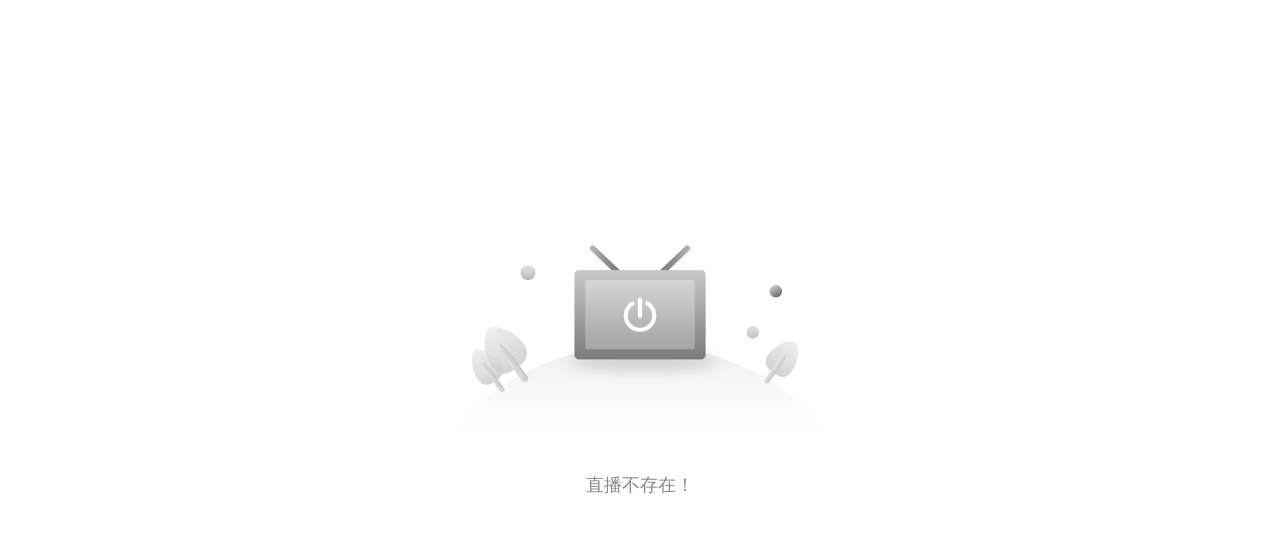

--- FILE ---
content_type: text/html; charset=utf-8
request_url: https://m.inmuu.com/v1/photolive/notlive?msg=%E7%9B%B4%E6%92%AD%E4%B8%8D%E5%AD%98%E5%9C%A8%EF%BC%81
body_size: 1885
content:
<!doctype html>
<html data-n-head-ssr>
  <head>
    <title>映目云摄影-专业影像即时分享</title><meta data-n-head="ssr" charset="utf-8"><meta data-n-head="ssr" name="viewport" content="width=device-width, initial-scale=1, maximum-scale=1, user-scalable=no"><meta data-n-head="ssr" data-hid="description" name="description" content="映目照片直播，一站式云摄影服务供应商，数千场案例, 海量签约摄影师, 微信公众号快速集成实时照片直播，提供照片+视频直播组合功能，5秒钟快传3分钟快修，全球300多个城市提供专业服务，专业精修图片即刻呈现。"><meta data-n-head="ssr" data-hid="keywords" name="keywords" content="映目云摄影,照片直播,图片直播,视频直播,直播相册,照片云直播"><meta data-n-head="ssr" name="" content=""><meta data-n-head="ssr" name="renderer" content="webkit"><meta data-n-head="ssr" http-equiv="X-UA-Compatible" content="IE=edge,chrome=1"><base href="/v1/photolive/"><script data-n-head="ssr" src="https://res.wx.qq.com/connect/zh_CN/htmledition/js/wxLogin.js"></script><link rel="preload" crossorigin="anonymous" href="https://cdn.ourwill.cn/zhaopian/photopc_v1/2023/dist/5710021.js" as="script"><link rel="preload" crossorigin="anonymous" href="https://cdn.ourwill.cn/zhaopian/photopc_v1/2023/dist/0ca84e3.js" as="script"><link rel="preload" crossorigin="anonymous" href="https://cdn.ourwill.cn/zhaopian/photopc_v1/2023/dist/css/8fee31c.css" as="style"><link rel="preload" crossorigin="anonymous" href="https://cdn.ourwill.cn/zhaopian/photopc_v1/2023/dist/81b347d.js" as="script"><link rel="preload" crossorigin="anonymous" href="https://cdn.ourwill.cn/zhaopian/photopc_v1/2023/dist/css/6462fb8.css" as="style"><link rel="preload" crossorigin="anonymous" href="https://cdn.ourwill.cn/zhaopian/photopc_v1/2023/dist/a3568ee.js" as="script"><link rel="preload" crossorigin="anonymous" href="https://cdn.ourwill.cn/zhaopian/photopc_v1/2023/dist/css/e5e5168.css" as="style"><link rel="preload" crossorigin="anonymous" href="https://cdn.ourwill.cn/zhaopian/photopc_v1/2023/dist/fbd0b2e.js" as="script"><link crossorigin="anonymous" rel="stylesheet" href="https://cdn.ourwill.cn/zhaopian/photopc_v1/2023/dist/css/8fee31c.css"><link crossorigin="anonymous" rel="stylesheet" href="https://cdn.ourwill.cn/zhaopian/photopc_v1/2023/dist/css/6462fb8.css"><link crossorigin="anonymous" rel="stylesheet" href="https://cdn.ourwill.cn/zhaopian/photopc_v1/2023/dist/css/e5e5168.css">
</head>
  <body >
    <script src="https://cdn.ourwill.cn/fed-static/polyfill/polyfill.js" async></script>
    <link rel="stylesheet" href="//at.alicdn.com/t/c/font_473924_yomc9ty8et.css">
    <script src="//at.alicdn.com/t/c/font_473924_yomc9ty8et.js" async></script>
    <script src="https://lf3-cdn-tos.bytecdntp.com/cdn/expire-1-M/velocity/1.2.3/velocity.min.js"></script>
    <script src="https://res.wx.qq.com/open/js/jweixin-1.6.0.js"></script>
    
    <script src="https://cdn.ourwill.cn/fed-static/assets/libs/fedreport-2.1.min.js" base="https://stat.inmuu.com/stat/" project="PhotoLivePCFit" crossorigin="anonymous"></script>
     
    <script type="systemjs-importmap" src="https://m.inmuu.com/microfed/release/PhotoLivePCFit/importmap.json" crossorigin="anonymous"></script>
     
    <script src="https://cdn.ourwill.cn/fed-static/assets/libs/system-amd-use-default-6.11.0.min.js" type="application/javascript"></script>
    
    <!-- <script type="systemjs-module" src="import:boot"></script> -->
    <div data-server-rendered="true" id="__nuxt"><!----><div id="__layout"><div><div id="page_overflow"><img src="https://cdn.ourwill.cn/zhaopian/photopc_v1/2023/dist/img/liveClose.0a43353.png" alt> <p>直播不存在！</p></div></div></div></div><script crossorigin="anonymous">window.__NUXT__=(function(a,b,c){return {layout:"default",data:[{}],fetch:{},error:c,state:{user:{},isLogin:a,wsUrl:b,isWechat:a,isWWchat:a,ActionTypes:{},activity:{isLoading:a,wxStatus:a,wxPayStatus:a,inviteId:c,isBlack:a,viewReverse:0,activityInfo:{}},albums:{info:{activityList:[],bannerUrl:b,title:b},watchConfig:{},hotList:[]},paydown:{payPhotoIds:{}}},serverRendered:true,routePath:"\u002Fnotlive",config:{app:{basePath:"\u002Fv1\u002Fphotolive\u002F",assetsPath:"\u002F",cdnURL:"https:\u002F\u002Fcdn.ourwill.cn\u002Fzhaopian\u002Fphotopc_v1\u002F2023\u002Fdist\u002F"}}}}(false,"",null));</script><script crossorigin="anonymous" crossorigin="anonymous" src="https://cdn.ourwill.cn/zhaopian/photopc_v1/2023/dist/5710021.js" defer></script><script crossorigin="anonymous" crossorigin="anonymous" src="https://cdn.ourwill.cn/zhaopian/photopc_v1/2023/dist/fbd0b2e.js" defer></script><script crossorigin="anonymous" crossorigin="anonymous" src="https://cdn.ourwill.cn/zhaopian/photopc_v1/2023/dist/0ca84e3.js" defer></script><script crossorigin="anonymous" crossorigin="anonymous" src="https://cdn.ourwill.cn/zhaopian/photopc_v1/2023/dist/81b347d.js" defer></script><script crossorigin="anonymous" crossorigin="anonymous" src="https://cdn.ourwill.cn/zhaopian/photopc_v1/2023/dist/a3568ee.js" defer></script>
  </body>

  <script>var _hmt=_hmt||[];!function(){var t=document.createElement("script");t.src="https://hm.baidu.com/hm.js?f8372153ed11c0f6be160eedf28d461e";var e=document.getElementsByTagName("script")[0];e.parentNode.insertBefore(t,e)}();var fereport={notify:function(t){console.warn(t)}};!function(){var t=document.createElement("script"),e=window.location.protocol.split(":")[0];t.src="https"===e?"https://zz.bdstatic.com/linksubmit/push.js":"http://push.zhanzhang.baidu.com/push.js";var n=document.getElementsByTagName("script")[0];n.parentNode.insertBefore(t,n)}()</script>
</html>


--- FILE ---
content_type: text/css
request_url: https://cdn.ourwill.cn/zhaopian/photopc_v1/2023/dist/css/6462fb8.css
body_size: 1684
content:
.page-error[data-v-7567dc5f]{background:#f5f6fa;width:100vw;height:100vh;display:flex;justify-content:center;align-items:center}.page-error .container-layout[data-v-7567dc5f]{padding-bottom:100px;text-align:center}.page-error .container-layout .icon[data-v-7567dc5f]{width:9em;height:9em}.page-error .container-layout p[data-v-7567dc5f]{color:#aaa;margin-top:-10px}.page-error .goindex[data-v-7567dc5f]{margin-top:10px}.page-error .goindex a[data-v-7567dc5f]{color:#999}.nuxt-progress{position:fixed;top:0;left:0;right:0;height:2px;width:0;opacity:1;transition:width .1s,opacity .4s;background-color:#fff;z-index:999999}.nuxt-progress.nuxt-progress-notransition{transition:none}.nuxt-progress-failed{background-color:red}*{margin:0;padding:0}html{font-family:-apple-system-font,Helvetica Neue,sans-serif}.icon{width:1em;height:1em;vertical-align:-.15em;fill:currentColor;overflow:hidden}html{font-family:Source Sans Pro,-apple-system,BlinkMacSystemFont,Segoe UI,Roboto,Helvetica Neue,Arial,sans-serif;font-size:16px;word-spacing:1px;-ms-text-size-adjust:100%;-webkit-text-size-adjust:100%;-moz-osx-font-smoothing:grayscale;-webkit-font-smoothing:antialiased;box-sizing:border-box}body{min-width:1100px}*,:after,:before{box-sizing:border-box;margin:0}li,ul{padding:0;margin:0;list-style:none}.button--green{display:inline-block;border-radius:4px;border:1px solid #3b8070;color:#3b8070;text-decoration:none;padding:10px 30px}.button--green:hover{color:#fff;background-color:#3b8070}.button--grey{display:inline-block;border-radius:4px;border:1px solid #35495e;color:#35495e;text-decoration:none;padding:10px 30px;margin-left:15px}.button--grey:hover{color:#fff;background-color:#35495e}

--- FILE ---
content_type: text/css
request_url: https://cdn.ourwill.cn/zhaopian/photopc_v1/2023/dist/css/e5e5168.css
body_size: 211
content:
#page_overflow{min-height:100vh;display:flex;justify-content:center;flex-wrap:wrap;align-content:center}#page_overflow img{height:250px}#page_overflow p{width:100%;text-align:center;font-size:18px;color:#89898a}

--- FILE ---
content_type: text/css
request_url: https://at.alicdn.com/t/c/font_473924_yomc9ty8et.css
body_size: 5358
content:
@font-face {
  font-family: "iconfont"; /* Project id 473924 */
  src: url('//at.alicdn.com/t/c/font_473924_yomc9ty8et.woff2?t=1733475111540') format('woff2'),
       url('//at.alicdn.com/t/c/font_473924_yomc9ty8et.woff?t=1733475111540') format('woff'),
       url('//at.alicdn.com/t/c/font_473924_yomc9ty8et.ttf?t=1733475111540') format('truetype');
}

.iconfont {
  font-family: "iconfont" !important;
  font-size: 16px;
  font-style: normal;
  -webkit-font-smoothing: antialiased;
  -moz-osx-font-smoothing: grayscale;
}

.icon-icon_jiantou_you:before {
  content: "\e856";
}

.icon-zhibojianshuliang:before {
  content: "\e82a";
}

.icon-a-xiangpian1:before {
  content: "\e855";
}

.icon-a-sousuo2:before {
  content: "\e7f8";
}

.icon-a-sousuo1:before {
  content: "\e7f6";
}

.icon-duanxinshenhe-011:before {
  content: "\e7f5";
}

.icon-zhuyi:before {
  content: "\e7f4";
}

.icon-lianjie:before {
  content: "\e7ea";
}

.icon-zuoyouyidong:before {
  content: "\e7f3";
}

.icon-guanzhongguanli1:before {
  content: "\e7e9";
}

.icon-logo:before {
  content: "\e821";
}

.icon-line-132:before {
  content: "\e7e8";
}

.icon-renwu-01:before {
  content: "\e86b";
}

.icon-a-12qiyeguanli:before {
  content: "\e86a";
}

.icon-AIxiutu:before {
  content: "\e7e6";
}

.icon-zhiding1:before {
  content: "\e7e7";
}

.icon-fankuizhongxin-01:before {
  content: "\e869";
}

.icon-bangzhuzhongxin-01:before {
  content: "\e867";
}

.icon-jichuban-01:before {
  content: "\e865";
}

.icon-chakanxiezuorenyuan-01:before {
  content: "\e866";
}

.icon-zhuanyeban-01:before {
  content: "\e863";
}

.icon-mianfeiban-01:before {
  content: "\e864";
}

.icon-a-v21-01:before {
  content: "\e861";
}

.icon-v2-011:before {
  content: "\e862";
}

.icon-yulanshu-01:before {
  content: "\e860";
}

.icon-fabu-011:before {
  content: "\e859";
}

.icon-fenzu-01:before {
  content: "\e85b";
}

.icon-fuzhi-011:before {
  content: "\e85c";
}

.icon-shanchu-012:before {
  content: "\e85d";
}

.icon-quxiaofabu-01:before {
  content: "\e85e";
}

.icon-zhaopianshu-01:before {
  content: "\e85f";
}

.icon-v1-01:before {
  content: "\e857";
}

.icon-v2-01:before {
  content: "\e858";
}

.icon-yudaowenti-01:before {
  content: "\e84f";
}

.icon-zaixianzixun-01:before {
  content: "\e850";
}

.icon-weixinkefu-01:before {
  content: "\e851";
}

.icon-pintu-01:before {
  content: "\e84e";
}

.icon-a-kuaixiu2:before {
  content: "\e7de";
}

.icon-jingxiu:before {
  content: "\e7e4";
}

.icon-lingcunwei:before {
  content: "\e7e5";
}

.icon-duihao3:before {
  content: "\e7dd";
}

.icon-zhaowo1:before {
  content: "\e7d7";
}

.icon-pintu11:before {
  content: "\e7d8";
}

.icon-wode1:before {
  content: "\e7d9";
}

.icon-dashang11:before {
  content: "\e7da";
}

.icon-a-haomapai1:before {
  content: "\e7db";
}

.icon-xiazai11:before {
  content: "\e7dc";
}

.icon-shanchu-011:before {
  content: "\e84d";
}

.icon-quanjufangda-01:before {
  content: "\e849";
}

.icon-gengduo-01:before {
  content: "\e84c";
}

.icon-renxiangmeiyan-01:before {
  content: "\e83e";
}

.icon-meitisuxing-01:before {
  content: "\e83f";
}

.icon-yushe-01:before {
  content: "\e840";
}

.icon-jingxiu-01:before {
  content: "\e841";
}

.icon-tuxiangtiaose-01:before {
  content: "\e842";
}

.icon-yifu-01:before {
  content: "\e843";
}

.icon-jia-01:before {
  content: "\e845";
}

.icon-kuaixiu-01:before {
  content: "\e846";
}

.icon-jian-01:before {
  content: "\e847";
}

.icon-qiehuanduibi-01:before {
  content: "\e83c";
}

.icon-duihao-01:before {
  content: "\e83d";
}

.icon-you-01:before {
  content: "\e83a";
}

.icon-xuanranzhong-01:before {
  content: "\e83b";
}

.icon-zhaopian2:before {
  content: "\e7d5";
}

.icon-xiezuo:before {
  content: "\e7d6";
}

.icon-shuiyin1:before {
  content: "\e7cc";
}

.icon-xiutu:before {
  content: "\e7cd";
}

.icon-yulanye:before {
  content: "\e7ce";
}

.icon-zhibo1:before {
  content: "\e7cf";
}

.icon-shezhi3:before {
  content: "\e7d1";
}

.icon-xiazai6:before {
  content: "\e7d2";
}

.icon-pinglun:before {
  content: "\e7d3";
}

.icon-pifu:before {
  content: "\e7d4";
}

.icon-gongnengqu:before {
  content: "\e7c3";
}

.icon-fenxiang3:before {
  content: "\e7c4";
}

.icon-fenqu1:before {
  content: "\e7c5";
}

.icon-caidan:before {
  content: "\e7c6";
}

.icon-duanshipin:before {
  content: "\e7c8";
}

.icon-fufei:before {
  content: "\e7c9";
}

.icon-shuju:before {
  content: "\e7cb";
}

.icon-yidong-01:before {
  content: "\e834";
}

.icon-tupianxiazai-01:before {
  content: "\e835";
}

.icon-yuantuxiazai-01:before {
  content: "\e836";
}

.icon-biaoxing-01:before {
  content: "\e837";
}

.icon-fabu-01:before {
  content: "\e838";
}

.icon-shanchu-01:before {
  content: "\e839";
}

.icon-shangchuantupian-01:before {
  content: "\e833";
}

.icon-zhaowo-01:before {
  content: "\e832";
}

.icon-erweima22:before {
  content: "\e7e3";
}

.icon-erweima11:before {
  content: "\e7c2";
}

.icon-zhaowo:before {
  content: "\e82d";
}

.icon-xiazai-011:before {
  content: "\e82b";
}

.icon-fuzhi-01:before {
  content: "\e82c";
}

.icon-jijianmoshi:before {
  content: "\e820";
}

.icon-fufeixiazai-01:before {
  content: "\e81f";
}

.icon-zhaopianshuiyin-011:before {
  content: "\e81e";
}

.icon-dabaoxiazai-01:before {
  content: "\e816";
}

.icon-guanliyuan-01:before {
  content: "\e817";
}

.icon-pinkongshi-01:before {
  content: "\e818";
}

.icon-sheyingshi-01:before {
  content: "\e819";
}

.icon-duanxinshenhe-01:before {
  content: "\e81a";
}

.icon-jiqirenpinglun-01:before {
  content: "\e81b";
}

.icon-guanzhongguanli-01:before {
  content: "\e81c";
}

.icon-duanshipin-01:before {
  content: "\e81d";
}

.icon-duanxinshenhe-01-copy:before {
  content: "\eed5";
}

.icon-xiutushi-01:before {
  content: "\e808";
}

.icon-zhaopianguanli-01:before {
  content: "\e80e";
}

.icon-tongbubaiduwangpan-01:before {
  content: "\e80f";
}

.icon-shujutongji-01:before {
  content: "\e810";
}

.icon-shipinguanli-01:before {
  content: "\e811";
}

.icon-datuyulan-011:before {
  content: "\e815";
}

.icon-fenxiangpeizhi-01:before {
  content: "\e807";
}

.icon-cebiangongnengqu-01:before {
  content: "\e809";
}

.icon-datuyulan-01:before {
  content: "\e80a";
}

.icon-haibaotuiguang-01:before {
  content: "\e80b";
}

.icon-guanzhong-01:before {
  content: "\e80c";
}

.icon-quanxianguankan-01:before {
  content: "\e801";
}

.icon-pingjia-01:before {
  content: "\e802";
}

.icon-shujutongji_n-01:before {
  content: "\e803";
}

.icon-xiazai-01:before {
  content: "\e804";
}

.icon-shezhi-01:before {
  content: "\e800";
}

.icon-xiangcefenqu-01:before {
  content: "\e7ff";
}

.icon-xiezuo-01:before {
  content: "\e7fe";
}

.icon-paibanzhuti-01:before {
  content: "\e7fa";
}

.icon-zhaopianshuiyin-01:before {
  content: "\e7fb";
}

.icon-xiangcecaidan-01:before {
  content: "\e7fc";
}

.icon-jibenshezhi-01:before {
  content: "\e7fd";
}

.icon-xiangce-01:before {
  content: "\e7f7";
}

.icon-xiangxia:before {
  content: "\e7e1";
}

.icon-a-2xiugai:before {
  content: "\e7df";
}

.icon-a-1shanchu:before {
  content: "\e7e2";
}

.icon-a-1shanchu-copy:before {
  content: "\eed4";
}

.icon-bangzhu:before {
  content: "\e65f";
}

.icon-shangchuan1:before {
  content: "\e7c1";
}

.icon-a-ziyuan11:before {
  content: "\e7c0";
}

.icon-a-ziyuan1:before {
  content: "\e7bf";
}

.icon-guanbi7:before {
  content: "\e7be";
}

.icon-dashang1:before {
  content: "\e7b4";
}

.icon-pintu1:before {
  content: "\e7b5";
}

.icon-wode:before {
  content: "\e7b6";
}

.icon-haomapai:before {
  content: "\e7b8";
}

.icon-xiazai21:before {
  content: "\e7ba";
}

.icon-zhaoren:before {
  content: "\e7bb";
}

.icon-dayin:before {
  content: "\e7bc";
}

.icon-dianzan:before {
  content: "\e8c1";
}

.icon-fenxiang2:before {
  content: "\e8c2";
}

.icon-youxianchuanshu:before {
  content: "\e7af";
}

.icon-FTPwuxianchuanshu:before {
  content: "\e7b2";
}

.icon-shoujipeizhi:before {
  content: "\e7b3";
}

.icon-xiangcecaidan_3zhibojishipin:before {
  content: "\e8bf";
}

.icon-xiangcecaidan_4xiezuorenyuan:before {
  content: "\e8c0";
}

.icon-pcshipeiye_1shijian:before {
  content: "\e8b2";
}

.icon-pcshipeiye_3zhaopian:before {
  content: "\e8b3";
}

.icon-pcshipeiye_2dizhi:before {
  content: "\e8b4";
}

.icon-pcshipeiye_5zhengxu:before {
  content: "\e8b5";
}

.icon-pcshipeiye_7zidongbofang:before {
  content: "\e8b6";
}

.icon-pcshipeiye_6daoxu:before {
  content: "\e8b7";
}

.icon-pcshipeiye_4shuaxin:before {
  content: "\e8b8";
}

.icon-xiangcecaidan_1zhaopianguanli:before {
  content: "\e8b9";
}

.icon-xiangcecaidan_8dabaoxiazai:before {
  content: "\e8ba";
}

.icon-xiangcecaidan_6pinglunguanli:before {
  content: "\e8bb";
}

.icon-xiangcecaidan_5guanzhongguanli:before {
  content: "\e8bc";
}

.icon-xiangcecaidan_2xiangceshezhi:before {
  content: "\e8bd";
}

.icon-xiangcecaidan_7shujutongji:before {
  content: "\e8be";
}

.icon-tishi2:before {
  content: "\e8ab";
}

.icon-shuoming:before {
  content: "\e8ac";
}

.icon-shijian1:before {
  content: "\e8ad";
}

.icon-shangchuan:before {
  content: "\e8ae";
}

.icon-guanbi6:before {
  content: "\e8af";
}

.icon-pcshipeiye_8jubao:before {
  content: "\e8b0";
}

.icon-pcshipeiye_9saoma:before {
  content: "\e8b1";
}

.icon-gongnengpeizhi_5zhanshishijian:before {
  content: "\e8a3";
}

.icon-gongnengpeizhi_3guanzhongrenshu:before {
  content: "\e8a4";
}

.icon-gongnengpeizhi_2beijingyinle:before {
  content: "\e8a5";
}

.icon-gongnengpeizhi_1zhongyingfanyi:before {
  content: "\e8aa";
}

.icon-gongnengpeizhi_9gongzhonghaoshouquan:before {
  content: "\e892";
}

.icon-gongnengpeizhi_10tupianmorenguize:before {
  content: "\e891";
}

.icon-gongnengpeizhi_7danmugongneng:before {
  content: "\e89e";
}

.icon-gongnengpeizhi_8yuyuepaishe:before {
  content: "\e89f";
}

.icon-gongnengpeizhi_6zhanshidizhi:before {
  content: "\e8a0";
}

.icon-gongnengpeizhi_11huanwei:before {
  content: "\e8a1";
}

.icon-gongnengpeizhi_4yaoqinganniu:before {
  content: "\e8a2";
}

.icon-yijicaidan_8chaoguanhoutai:before {
  content: "\e893";
}

.icon-yijicaidan_11zhuanjiguanli:before {
  content: "\e894";
}

.icon-yijicaidan_7tiaozhuan:before {
  content: "\e895";
}

.icon-yijicaidan_5yingxiaozhongxin:before {
  content: "\e896";
}

.icon-yijicaidan_10shouyeguanli:before {
  content: "\e897";
}

.icon-yijicaidan_3sucaiku:before {
  content: "\e898";
}

.icon-yijicaidan_9zhiboguanli:before {
  content: "\e899";
}

.icon-yijicaidan_6huiyuanzhongxin:before {
  content: "\e89a";
}

.icon-yijicaidan_4zichan:before {
  content: "\e89b";
}

.icon-yijicaidan_2xiangceguanli:before {
  content: "\e89c";
}

.icon-yijicaidan_1shouye:before {
  content: "\e89d";
}

.icon-tishi1:before {
  content: "\e7b9";
}

.icon-bianzubeifen:before {
  content: "\e7b1";
}

.icon-zhinengyushe:before {
  content: "\e7ad";
}

.icon-tuxiangtiaozheng:before {
  content: "\e7ae";
}

.icon-jiebang:before {
  content: "\e7ac";
}

.icon-bangding:before {
  content: "\e7ab";
}

.icon-zanwushipin:before {
  content: "\e85a";
}

.icon-jiantou1:before {
  content: "\e868";
}

.icon-hudongdanmu:before {
  content: "\e7aa";
}

.icon-fuwudinggou:before {
  content: "\e7a9";
}

.icon-zuohua:before {
  content: "\e7a6";
}

.icon-youhua:before {
  content: "\e7a7";
}

.icon-guanbi5:before {
  content: "\e7a5";
}

.icon-bofangqi1:before {
  content: "\e7a3";
}

.icon-zanting2:before {
  content: "\e7a4";
}

.icon-kaishi:before {
  content: "\e7a2";
}

.icon-daoxu1:before {
  content: "\e79e";
}

.icon-bofangqi:before {
  content: "\e79f";
}

.icon-zhengxu1:before {
  content: "\e7a0";
}

.icon-shuaxin1:before {
  content: "\e7a1";
}

.icon-yingwen:before {
  content: "\e79d";
}

.icon-zhongwen:before {
  content: "\e79c";
}

.icon-gengduo1:before {
  content: "\e79b";
}

.icon-jiaguanzhu:before {
  content: "\e79a";
}

.icon-lishishuiyin:before {
  content: "\e852";
}

.icon-bendishangchuan:before {
  content: "\e853";
}

.icon-sucaikushangchuan:before {
  content: "\e854";
}

.icon-fanhui3:before {
  content: "\e799";
}

.icon-renwu:before {
  content: "\e798";
}

.icon-a-yunsheyinghuodongtongzhi1:before {
  content: "\e60f";
}

.icon-baoming:before {
  content: "\e797";
}

.icon-yuyuezhihang:before {
  content: "\e796";
}

.icon-zhiding:before {
  content: "\e7ca";
}

.icon-shouji12:before {
  content: "\e7c7";
}

.icon-jubao:before {
  content: "\e7bd";
}

.icon-wuliaoguanli:before {
  content: "\e795";
}

.icon-dingdanfapiao:before {
  content: "\e792";
}

.icon-gerenshezhi:before {
  content: "\e793";
}

.icon-tuichudenglu:before {
  content: "\e794";
}

.icon-shangchuantupian:before {
  content: "\e791";
}

.icon-fenquguanli:before {
  content: "\e786";
}

.icon-pinglunguanli2:before {
  content: "\e787";
}

.icon-renyuanguanli:before {
  content: "\e788";
}

.icon-shipinguanli:before {
  content: "\e789";
}

.icon-zhaopianguanli1:before {
  content: "\e78a";
}

.icon-dingzhifenxiang:before {
  content: "\e78b";
}

.icon-shujutongji1:before {
  content: "\e78c";
}

.icon-guanzhongguanli:before {
  content: "\e78e";
}

.icon-zhiboshezhi:before {
  content: "\e78f";
}

.icon-tongbuxiazai:before {
  content: "\e790";
}

.icon-duanxinbaofuwu:before {
  content: "\e785";
}

.icon-dingzhixiangceicon:before {
  content: "\e784";
}

.icon-haomapaishibieicon:before {
  content: "\e783";
}

.icon-AIxiutuicon:before {
  content: "\e782";
}

.icon-huiyuanicon_3zhuanyeban:before {
  content: "\e781";
}

.icon-huiyuanicon_2jichuban:before {
  content: "\e780";
}

.icon-huiyuanicon_1qiyeban:before {
  content: "\e77f";
}

.icon-leijiguankancishu:before {
  content: "\e77e";
}

.icon-icon_9guankanrenshu:before {
  content: "\e77d";
}

.icon-icon_8fabuzhaopianzhangshu:before {
  content: "\e77c";
}

.icon-icon_7huodongshuliang:before {
  content: "\e77b";
}

.icon-icon_6lianxikefu:before {
  content: "\e77a";
}

.icon-icon_5yirenzheng:before {
  content: "\e779";
}

.icon-icon_4xiugai:before {
  content: "\e778";
}

.icon-icon_3xiaoxi:before {
  content: "\e776";
}

.icon-icon_2gengduochanpin:before {
  content: "\e775";
}

.icon-icon_1fankui:before {
  content: "\e774";
}

.icon-AIxiutuzhong:before {
  content: "\e773";
}

.icon-remen1:before {
  content: "\e773";
}

.icon-remen2:before {
  content: "\e774";
}

.icon-remen3:before {
  content: "\e775";
}

.icon-guankan:before {
  content: "\e772";
}

.icon-zhaopian1:before {
  content: "\e771";
}

.icon-zanting1:before {
  content: "\e770";
}

.icon-pczhibojian_bofang:before {
  content: "\e76f";
}

.icon-pczhibojian_tuichudenglu:before {
  content: "\e76e";
}

.icon-pczhibojian_saomaguankan_2xuanzhong:before {
  content: "\e76d";
}

.icon-pczhibojian_saomaguankan_1weixuanzhong:before {
  content: "\e76c";
}

.icon-pczhibojian_yijieshu:before {
  content: "\e76b";
}

.icon-pczhibojian_zhibozhongicon:before {
  content: "\e76a";
}

.icon-pczhibojian_weikaishi:before {
  content: "\e769";
}

.icon-pczhibojian_weidenglu:before {
  content: "\e768";
}

.icon-jichuban_icon:before {
  content: "\e767";
}

.icon-zhongxintongbuicon:before {
  content: "\e766";
}

.icon-wuliaoshuomingrukou:before {
  content: "\e762";
}

.icon-guanlishuomingrukou:before {
  content: "\e760";
}

.icon-fenxiangicon:before {
  content: "\e7b7";
}

.icon-word-:before {
  content: "\e8a6";
}

.icon-word-1:before {
  content: "\e8a7";
}

.icon-word-2:before {
  content: "\e8a8";
}

.icon-word-3:before {
  content: "\e8a9";
}

.icon-yemian-1:before {
  content: "\e78d";
}

.icon-yaoqingka2:before {
  content: "\e764";
}

.icon-piliangxiazai1:before {
  content: "\e765";
}

.icon-zhongyingqiehuan:before {
  content: "\e763";
}

.icon-pintu:before {
  content: "\e761";
}

.icon-gerenzhongxin1:before {
  content: "\e75f";
}

.icon-shanchu41:before {
  content: "\e75e";
}

.icon-caogaoxiang-xiugai:before {
  content: "\e758";
}

.icon-shangyi:before {
  content: "\e75b";
}

.icon-xiayi:before {
  content: "\e75c";
}

.icon-zu1757:before {
  content: "\e75d";
}

.icon-yishiyong:before {
  content: "\e75a";
}

.icon-yiguoqi1:before {
  content: "\e759";
}

.icon-guanbi4:before {
  content: "\e757";
}

.icon-youhuiquan:before {
  content: "\e756";
}

.icon-fangwencishu:before {
  content: "\e755";
}

.icon-fangwenliangshezhi:before {
  content: "\e754";
}

.icon-zhaopianyaoqingka:before {
  content: "\e753";
}

.icon-zhiboshouyi:before {
  content: "\e752";
}

.icon-shijifangwencishu:before {
  content: "\e751";
}

.icon-pinglunshu:before {
  content: "\e750";
}

.icon-fenxiangshu:before {
  content: "\e74f";
}

.icon-fangwenzongrenshu:before {
  content: "\e74e";
}

.icon-dianzanshu:before {
  content: "\e74d";
}

.icon-dangqianzaixianrenshu:before {
  content: "\e74c";
}

.icon-bianji3:before {
  content: "\e74b";
}

.icon-jianxiao:before {
  content: "\e74a";
}

.icon-fangda:before {
  content: "\e747";
}

.icon-duigou:before {
  content: "\e746";
}

.icon-yaoqingka:before {
  content: "\e745";
}

.icon-weixin1:before {
  content: "\e744";
}

.icon-jubaoxinxi:before {
  content: "\e95a";
}

.icon-load-c:before {
  content: "\e743";
}

.icon-daorux:before {
  content: "\e740";
}

.icon-xiazaix:before {
  content: "\e741";
}

.icon-shengchengx:before {
  content: "\e742";
}

.icon-tupian3:before {
  content: "\e84b";
}

.icon-zu1:before {
  content: "\e84a";
}

.icon-yugao:before {
  content: "\e848";
}

.icon-zhibozhong1:before {
  content: "\e844";
}

.icon-shiyong:before {
  content: "\e831";
}

.icon-weikaishi:before {
  content: "\e830";
}

.icon-yijieshu:before {
  content: "\e82f";
}

.icon-zhibozhong:before {
  content: "\e82e";
}

.icon-zhibojieshao:before {
  content: "\e814";
}

.icon-xiala3:before {
  content: "\e813";
}

.icon-xiala5:before {
  content: "\e812";
}

.icon-yidong1:before {
  content: "\e80d";
}

.icon-bianji2:before {
  content: "\e805";
}

.icon-ziti:before {
  content: "\e806";
}

.icon-tianjiayinle:before {
  content: "\e7f2";
}

.icon-yinleguan:before {
  content: "\e7f1";
}

.icon-bofang3:before {
  content: "\e7eb";
}

.icon-yinfu:before {
  content: "\e7ec";
}

.icon-yinleguanbi:before {
  content: "\e7ed";
}

.icon-shanchu7:before {
  content: "\e7ee";
}

.icon-yinlekaiqi:before {
  content: "\e7ef";
}

.icon-zanting:before {
  content: "\e7f0";
}

.icon-danmu:before {
  content: "\e7d0";
}

.icon-zu:before {
  content: "\e73f";
}

.icon-tuwenzhuanyeban:before {
  content: "\e73c";
}

.icon-shipinqijianban:before {
  content: "\e73d";
}

.icon-mianfeiban:before {
  content: "\e73e";
}

.icon-toutu_youjiantou:before {
  content: "\e739";
}

.icon-toutu_zuojiantou:before {
  content: "\e73a";
}

.icon-toutu_lianjie:before {
  content: "\e73b";
}

.icon-fufeixiazai-:before {
  content: "\e738";
}

.icon-shouquangongzhonghao:before {
  content: "\e737";
}

.icon-fenqu_kejianfuben:before {
  content: "\e736";
}

.icon-qufeipian:before {
  content: "\e734";
}

.icon-qufeipian1:before {
  content: "\e735";
}

.icon-fanhui2:before {
  content: "\e731";
}

.icon-bianjifenzu:before {
  content: "\e733";
}

.icon-drag:before {
  content: "\e732";
}

.icon-zijihe:before {
  content: "\e730";
}

.icon-shipinpinglunkaiguan:before {
  content: "\e72e";
}

.icon-tupianpinglunkaiguan:before {
  content: "\e72f";
}

.icon-chakan:before {
  content: "\e72d";
}

.icon-xiaochengxu-:before {
  content: "\e7a8";
}

.icon-yingjipc:before {
  content: "\e72b";
}

.icon-erweima21:before {
  content: "\e72c";
}

.icon-remen:before {
  content: "\e748";
}

.icon-tuijian-:before {
  content: "\e749";
}

.icon-baocun-:before {
  content: "\e72a";
}

.icon-shijian_huaban:before {
  content: "\e724";
}

.icon-shijian_huabanfuben:before {
  content: "\e725";
}

.icon-shijian_huabanfuben1:before {
  content: "\e726";
}

.icon-shijian_huabanfuben2:before {
  content: "\e727";
}

.icon-shijian_huabanfuben3:before {
  content: "\e729";
}

.icon-xiangqing:before {
  content: "\e722";
}

.icon-danchuangxiangqing:before {
  content: "\e723";
}

.icon-xiangcePC-:before {
  content: "\e720";
}

.icon-xiangcePC-1:before {
  content: "\e721";
}

.icon-biaoxingPC-:before {
  content: "\e71e";
}

.icon-biaoxingPC-1:before {
  content: "\e71f";
}

.icon-shengji-:before {
  content: "\e71d";
}

.icon-tuozhuai-:before {
  content: "\e71c";
}

.icon-shoudongpaixu:before {
  content: "\e71b";
}

.icon-zuixiaohua:before {
  content: "\e719";
}

.icon-guanbi2:before {
  content: "\e71a";
}

.icon-haomapaishibie:before {
  content: "\e718";
}

.icon-duihao2:before {
  content: "\e717";
}

.icon-tongzhi:before {
  content: "\e712";
}

.icon-erweima2:before {
  content: "\e713";
}

.icon-xitongxiaoxi:before {
  content: "\e714";
}

.icon-gonggao-:before {
  content: "\e715";
}

.icon-fanhui1:before {
  content: "\e716";
}

.icon-duihao1:before {
  content: "\e710";
}

.icon-jinbi:before {
  content: "\e711";
}

.icon-tixianshenqing:before {
  content: "\e70f";
}

.icon-jiage:before {
  content: "\e70e";
}

.icon-huiyuan:before {
  content: "\e70d";
}

.icon-duoyuyan:before {
  content: "\e70a";
}

.icon-nodata-404:before {
  content: "\e70b";
}

.icon-jiantou:before {
  content: "\e70c";
}

.icon-duigouxuanzhong-:before {
  content: "\e709";
}

.icon-jiazai:before {
  content: "\e707";
}

.icon-xiazai5:before {
  content: "\e708";
}

.icon--:before {
  content: "\e704";
}

.icon--1:before {
  content: "\e705";
}

.icon--2:before {
  content: "\e706";
}

.icon-zhibojian:before {
  content: "\e702";
}

.icon-aixiutu:before {
  content: "\e703";
}

.icon-kehu:before {
  content: "\e6fd";
}

.icon-buxianliang:before {
  content: "\e6fe";
}

.icon-pinpai:before {
  content: "\e6ff";
}

.icon-xitong:before {
  content: "\e700";
}

.icon-yuming:before {
  content: "\e701";
}

.icon-weixinzhifu:before {
  content: "\e6f7";
}

.icon-zhi:before {
  content: "\e6fc";
}

.icon-erweima_zhi:before {
  content: "\e6fa";
}

.icon-erweima_wei:before {
  content: "\e6fb";
}

.icon-zhifubao:before {
  content: "\e6f9";
}

.icon-close:before {
  content: "\eed3";
}

.icon-duihao:before {
  content: "\e6f6";
}

.icon-shibai:before {
  content: "\e6f8";
}

.icon-yigou-:before {
  content: "\e6f5";
}

.icon-yuyuexiaoxi:before {
  content: "\e6f3";
}

.icon-yuyueshezhi:before {
  content: "\e6f4";
}

.icon-fenlei:before {
  content: "\e60e";
}

.icon-dizhi:before {
  content: "\e6ee";
}

.icon-youxiang:before {
  content: "\e6ef";
}

.icon-dianhua:before {
  content: "\e6f0";
}

.icon-liulan:before {
  content: "\e6f1";
}

.icon-tupian2:before {
  content: "\e6f2";
}

.icon-qiyebancebianlan-:before {
  content: "\e6d7";
}

.icon-qiyebancebianlan-1:before {
  content: "\e6d8";
}

.icon-qiyebancebianlan-2:before {
  content: "\e6d9";
}

.icon-qiyebancebianlan-3:before {
  content: "\e6da";
}

.icon-qiyebancebianlan-4:before {
  content: "\e6db";
}

.icon-qiyebancebianlan-5:before {
  content: "\e6dc";
}

.icon-qiyebancebianlan-6:before {
  content: "\e6dd";
}

.icon-qiyebancebianlan-7:before {
  content: "\e6de";
}

.icon-qiyebancebianlan-8:before {
  content: "\e6df";
}

.icon-qiyebancebianlan-9:before {
  content: "\e6e0";
}

.icon-daohangfanzhe:before {
  content: "\e6e2";
}

.icon-mianbaoxiejiantou:before {
  content: "\e6e3";
}

.icon-shouji1:before {
  content: "\e6e4";
}

.icon-bianji1:before {
  content: "\e6e5";
}

.icon-xuanze:before {
  content: "\e6e6";
}

.icon-shanchu6:before {
  content: "\e6e7";
}

.icon-shouji11:before {
  content: "\e6e8";
}

.icon-diannao:before {
  content: "\e6e9";
}

.icon-chenggong1:before {
  content: "\e6ea";
}

.icon-yuyuedianhua:before {
  content: "\e6eb";
}

.icon-wodezhibo_huaban:before {
  content: "\e6ec";
}

.icon-jinggao1:before {
  content: "\e6ed";
}

.icon-xiala2:before {
  content: "\e698";
}

.icon-bofang2:before {
  content: "\eed1";
}

.icon-zhifushibai:before {
  content: "\e696";
}

.icon-chongmingming-:before {
  content: "\e6d6";
}

.icon-liulancanyushu:before {
  content: "\e6d4";
}

.icon-zhaopian:before {
  content: "\e6d5";
}

.icon-hebing:before {
  content: "\e6d2";
}

.icon-keep:before {
  content: "\e6d3";
}

.icon-jiaobiao_huaban:before {
  content: "\e6d1";
}

.icon-xuanzhong1:before {
  content: "\e6cc";
}

.icon-swiftpass_wechatpay_scan:before {
  content: "\e600";
}

.icon-jian:before {
  content: "\e60a";
}

.icon-shipinshangchuan:before {
  content: "\e6ce";
}

.icon-yongjiuchucun:before {
  content: "\e6cf";
}

.icon-shujutongji:before {
  content: "\e6d0";
}

.icon-ai:before {
  content: "\e6cd";
}

.icon-gouxuan:before {
  content: "\e6cb";
}

.icon-shipinguanli_huaban-:before {
  content: "\e6ca";
}

.icon-jingshi:before {
  content: "\e6c9";
}

.icon-bofang1:before {
  content: "\e6c8";
}

.icon-nodata-live:before {
  content: "\e6c7";
}

.icon-shipinzhibo:before {
  content: "\e6e1";
}

.icon-kejian:before {
  content: "\e6c4";
}

.icon-yincang1:before {
  content: "\e6c6";
}

.icon-kuoda:before {
  content: "\e7b0";
}

.icon-pinglunshezhi:before {
  content: "\e6c3";
}

.icon-zhibo:before {
  content: "\e6c2";
}

.icon-jiqirenpinglun_tianjia:before {
  content: "\e6bc";
}

.icon-jiqirenpinglun_bianji:before {
  content: "\e6bd";
}

.icon-jiqirenpinglun_shanchu:before {
  content: "\e6be";
}

.icon-jiqirenpinglun_xiala:before {
  content: "\e6bf";
}

.icon-jiqirenpinglun_gengduo:before {
  content: "\e6c0";
}

.icon-jiqirenpinglun_queren:before {
  content: "\e6c1";
}

.icon-fufeizhiboicon_huaban:before {
  content: "\e6bb";
}

.icon-fufeizhiboicon_huabanfuben:before {
  content: "\e6ba";
}

.icon-bofanganniu-:before {
  content: "\e6b9";
}

.icon-shenheguanli:before {
  content: "\e6b7";
}

.icon-zhaopianguanli:before {
  content: "\e6b8";
}

.icon-xianchanghudong:before {
  content: "\e6b5";
}

.icon-hudongshenhe:before {
  content: "\e6b6";
}

.icon-xianshishezhi-:before {
  content: "\e6b3";
}

.icon-zhuti:before {
  content: "\e6b4";
}

.icon-lunbo_huaban:before {
  content: "\e69d";
}

.icon-remen_huaban:before {
  content: "\e6b2";
}

.icon-zhengxu:before {
  content: "\e6af";
}

.icon-daoxu:before {
  content: "\e6b1";
}

.icon-xiazai4:before {
  content: "\e6ab";
}

.icon-fabu:before {
  content: "\e6ac";
}

.icon-shanchu5:before {
  content: "\e6ad";
}

.icon-yidong:before {
  content: "\e6ae";
}

.icon-home_top:before {
  content: "\e6aa";
}

.icon-weixin:before {
  content: "\e6a9";
}

.icon-dabaoxiazai:before {
  content: "\e6a8";
}

.icon-dabao:before {
  content: "\e6a5";
}

.icon-xiazai3:before {
  content: "\e6a6";
}

.icon-zhongxindabao:before {
  content: "\e6a7";
}

.icon-zidongshuaxin:before {
  content: "\e6a2";
}

.icon-zhanshisheyingshi:before {
  content: "\e69e";
}

.icon-guanbizidongbofang:before {
  content: "\e69b";
}

.icon-erweima1:before {
  content: "\e69a";
}

.icon-zhankai:before {
  content: "\e697";
}

.icon-bofang:before {
  content: "\e699";
}

.icon-shouyi:before {
  content: "\e6c5";
}

.icon-ziyuan1-copy:before {
  content: "\eed2";
}

.icon-ziyuan1:before {
  content: "\e695";
}

.icon-renshufenbu:before {
  content: "\e694";
}

.icon-chunjingmoshi1:before {
  content: "\e66c";
}

.icon-dashang:before {
  content: "\e68f";
}

.icon-pinglunshenhe1:before {
  content: "\e690";
}

.icon-zhanshilieshu:before {
  content: "\e691";
}

.icon-pinglungongneng:before {
  content: "\e692";
}

.icon-fanhuizhuye:before {
  content: "\e693";
}

.icon-lunbotuguanli:before {
  content: "\e68e";
}

.icon-dashangbang:before {
  content: "\e68d";
}

.icon-dailiguanli1:before {
  content: "\e675";
}

.icon-zhibofabu-:before {
  content: "\e686";
}

.icon-shujutongji-:before {
  content: "\e687";
}

.icon-dingzhifenxiang-:before {
  content: "\e688";
}

.icon-shouquanguanli-:before {
  content: "\e689";
}

.icon-pinglunguanli-:before {
  content: "\e68a";
}

.icon-zhiboshezhi-:before {
  content: "\e68b";
}

.icon-gaojishezhi_renlianshibie:before {
  content: "\e661";
}

.icon-gaojishezhi_shitu:before {
  content: "\e666";
}

.icon-gaojishezhi_yuyue:before {
  content: "\e669";
}

.icon-gaojishezhi_shijianpaixu:before {
  content: "\e66a";
}

.icon-zaixianfengzhirenshu:before {
  content: "\e685";
}

.icon-ziyuan3:before {
  content: "\e676";
}

.icon-canyurenshu1:before {
  content: "\e684";
}

.icon-fenqu_xiayi:before {
  content: "\e680";
}

.icon-fenqu_shangyi:before {
  content: "\e681";
}

.icon-fenqu_shanchu:before {
  content: "\e682";
}

.icon-fenqu_bianji:before {
  content: "\e683";
}

.icon-danchuang_guanbi:before {
  content: "\e67f";
}

.icon-guanbi3:before {
  content: "\e67e";
}

.icon-ziyuan2:before {
  content: "\e679";
}

.icon-zhiboguanli_tuichuquanping:before {
  content: "\e66b";
}

.icon-zhiboguanli_quanping:before {
  content: "\e677";
}

.icon-zhiboguanli_kuaijiejian:before {
  content: "\e678";
}

.icon-shezhi_jibenshezhi:before {
  content: "\e67a";
}

.icon-shezhi_beijingshezhi:before {
  content: "\e67b";
}

.icon-shezhi_gaojishezhi:before {
  content: "\e67c";
}

.icon-shezhi_shuiyin:before {
  content: "\e67d";
}

.icon-xiazaituwen:before {
  content: "\e66d";
}

.icon-jiansvg:before {
  content: "\e60d";
}

.icon-shanchu4:before {
  content: "\e66e";
}

.icon-xiugaibianji:before {
  content: "\e66f";
}

.icon-lahei:before {
  content: "\e671";
}

.icon-tongguo:before {
  content: "\e672";
}

.icon-jiefeng1:before {
  content: "\e673";
}

.icon-huifu:before {
  content: "\e674";
}

.icon-fenqu:before {
  content: "\e660";
}

.icon-bianji:before {
  content: "\e63b";
}

.icon-canyurenshu:before {
  content: "\e63f";
}

.icon-shezhi2:before {
  content: "\e642";
}

.icon-fenxiang1:before {
  content: "\e644";
}

.icon-shanchu3:before {
  content: "\e647";
}

.icon-xiazai2:before {
  content: "\e648";
}

.icon-shijian:before {
  content: "\e657";
}

.icon-xiala1:before {
  content: "\e658";
}

.icon-tupian1:before {
  content: "\e659";
}

.icon-tianjiatupian:before {
  content: "\e65a";
}

.icon-chuangjianzhuanji:before {
  content: "\e65b";
}

.icon-jinggao:before {
  content: "\e65c";
}

.icon-sousuo1:before {
  content: "\e65d";
}

.icon-fanhuishouye:before {
  content: "\e662";
}

.icon-dashangzujian:before {
  content: "\e663";
}

.icon-pinglunshenhe:before {
  content: "\e664";
}

.icon-pinglunzujian:before {
  content: "\e665";
}

.icon-dianzanzujian:before {
  content: "\e668";
}

.icon-chunjingmoshi:before {
  content: "\e637";
}

.icon-kefu:before {
  content: "\e63d";
}

.icon-suofang:before {
  content: "\e630";
}

.icon-guanbi1:before {
  content: "\e634";
}

.icon-guanbi_:before {
  content: "\e635";
}

.icon-xuanzhong:before {
  content: "\e670";
}

.icon-ziyuan4:before {
  content: "\e68c";
}

.icon-dailiguanli:before {
  content: "\e656";
}

.icon-xiugaiziliao:before {
  content: "\e7e0";
}

.icon-weixinzhifu1:before {
  content: "\e604";
}

.icon-shaixuan:before {
  content: "\e6b0";
}

.icon-xiala:before {
  content: "\e6a3";
}

.icon-tuichuquanping:before {
  content: "\e6a4";
}

.icon-shanchu2:before {
  content: "\e6a1";
}

.icon-wenhao:before {
  content: "\e6a0";
}

.icon-shitu:before {
  content: "\e69f";
}

.icon-shuiyin:before {
  content: "\e69c";
}

.icon-shuaxin:before {
  content: "\e667";
}

.icon-fuzhi:before {
  content: "\e632";
}

.icon-shanchu1:before {
  content: "\e633";
}

.icon-shangchuantupianchenggong:before {
  content: "\e631";
}

.icon-dengdai:before {
  content: "\e625";
}

.icon-zhiboxiangqingfabuzhongkongzhuangtai:before {
  content: "\e62e";
}

.icon-zhiboxiangqingxiutuqukongzhuangtai:before {
  content: "\e62f";
}

.icon-shangchuantupian1:before {
  content: "\e62d";
}

.icon-goumaizhibo:before {
  content: "\e62c";
}

.icon-erweima:before {
  content: "\e629";
}

.icon-xiazaiAPP:before {
  content: "\e62a";
}

.icon-guanbi:before {
  content: "\e61e";
}

.icon-shangchuanshibai:before {
  content: "\e61f";
}

.icon-tishi:before {
  content: "\e620";
}

.icon-xiangzuo:before {
  content: "\e621";
}

.icon-xiangzuo1:before {
  content: "\e622";
}

.icon-jinggaotishi:before {
  content: "\e623";
}

.icon-dengdaishangchuan:before {
  content: "\e626";
}

.icon-shangchuantupianshibai:before {
  content: "\e628";
}

.icon-fenxiang:before {
  content: "\e615";
}

.icon-sheweilunbo:before {
  content: "\e616";
}

.icon-pinglunguanli1:before {
  content: "\e617";
}

.icon-zhaopianxiazai:before {
  content: "\e618";
}

.icon-sheweituijian1:before {
  content: "\e619";
}

.icon-yincang:before {
  content: "\e61a";
}

.icon-shezhi:before {
  content: "\e61b";
}

.icon-paixu:before {
  content: "\e61c";
}

.icon-xianshi:before {
  content: "\e61d";
}

.icon-zhifuchenggong:before {
  content: "\e777";
}

.icon-zuanshi:before {
  content: "\e655";
}

.icon-shouji:before {
  content: "\e654";
}

.icon-focus:before {
  content: "\e649";
}

.icon-empower:before {
  content: "\e653";
}

.icon-wenjianjia:before {
  content: "\e603";
}

.icon-zhiboguanli:before {
  content: "\e64b";
}

.icon-zhanghaoshezhi:before {
  content: "\e64a";
}

.icon-dingdanguanli:before {
  content: "\e64c";
}

.icon-gerenzhongxin:before {
  content: "\e64e";
}

.icon-wodezhibo:before {
  content: "\e650";
}

.icon-yonghuguanli:before {
  content: "\e651";
}

.icon-heimingdanguanli:before {
  content: "\e652";
}

.icon-zhangdanfapiao:before {
  content: "\e624";
}

.icon-fapiaoguanli:before {
  content: "\e627";
}

.icon-shouye-copy:before {
  content: "\e64f";
}

.icon-check:before {
  content: "\e64d";
}

.icon-tanhao:before {
  content: "\e65e";
}

.icon-gengduo:before {
  content: "\e728";
}

.icon-wancheng:before {
  content: "\e62b";
}

.icon-picture:before {
  content: "\e63c";
}

.icon-xiafan:before {
  content: "\e601";
}

.icon-shang:before {
  content: "\e602";
}

.icon-xiazai:before {
  content: "\e636";
}

.icon-fanhui:before {
  content: "\e638";
}

.icon-tupian:before {
  content: "\e639";
}

.icon-tianjia:before {
  content: "\e63a";
}

.icon-pinglunguanli:before {
  content: "\e63e";
}

.icon-shezhi1:before {
  content: "\e640";
}

.icon-xiazai1:before {
  content: "\e641";
}

.icon-sousuo:before {
  content: "\e643";
}

.icon-shanchu:before {
  content: "\e645";
}

.icon-chenggong:before {
  content: "\e646";
}



--- FILE ---
content_type: application/javascript
request_url: https://at.alicdn.com/t/c/font_473924_yomc9ty8et.js
body_size: 207657
content:
window._iconfont_svg_string_473924='<svg><symbol id="icon-icon_jiantou_you" viewBox="0 0 1024 1024"><path d="M367.530667 111.616a46.08 46.08 0 0 0-8.533334 58.88l213.333334 342.186667-213.333334 340.48a45.909333 45.909333 0 0 0 77.653334 48.64l228.693333-364.373334a46.08 46.08 0 0 0 0-48.64l-228.693333-366.933333a45.909333 45.909333 0 0 0-63.146667-14.506667l-5.973333 4.266667"  ></path></symbol><symbol id="icon-zhibojianshuliang" viewBox="0 0 1024 1024"><path d="M192 85.333333h640c58.88 0 106.666667 47.786667 106.666667 106.666667v640c0 58.88-47.786667 106.666667-106.666667 106.666667h-640C133.12 938.666667 85.333333 890.88 85.333333 832v-640C85.333333 133.12 133.12 85.333333 192 85.333333z m0 85.333334a21.333333 21.333333 0 0 0-21.333333 21.333333v640c0 11.776 9.557333 21.333333 21.333333 21.333333h640a21.333333 21.333333 0 0 0 21.333333-21.333333v-640A21.333333 21.333333 0 0 0 832 170.666667h-640z m160 248.917333a85.333333 85.333333 0 0 1 128-73.898667l80.042667 46.250667 79.957333 46.165333a85.333333 85.333333 0 0 1 0 147.797334l-80.042667 46.165333-79.957333 46.250667a85.333333 85.333333 0 0 1-128-73.898667V419.584z m85.333333 0v184.832l80.042667-46.250667L597.333333 512l-80.042666-46.165333-79.957334-46.250667z"  ></path></symbol><symbol id="icon-a-xiangpian1" viewBox="0 0 1024 1024"><path d="M836.266667 85.333333H187.733333C136.533333 85.333333 85.333333 136.533333 85.333333 187.733333v640c0 59.733333 51.2 110.933333 102.4 110.933334h640c59.733333 0 102.4-51.2 102.4-102.4V187.733333C938.666667 136.533333 887.466667 85.333333 836.266667 85.333333zM426.666667 853.333333l204.8-264.533333L810.666667 853.333333H426.666667z m426.666666-93.866666L699.733333 537.6c-34.133333-51.2-102.4-51.2-145.066666 0L315.733333 853.333333H187.733333c-8.533333 0-17.066667-8.533333-17.066666-17.066666V187.733333c0-8.533333 8.533333-17.066667 17.066666-17.066666h640c17.066667 0 25.6 8.533333 25.6 17.066666v571.733334z"  ></path><path d="M384 238.933333c-85.333333 0-153.6 68.266667-153.6 153.6s68.266667 153.6 153.6 153.6 153.6-68.266667 153.6-153.6-68.266667-153.6-153.6-153.6z m0 204.8c-34.133333 0-68.266667-25.6-68.266667-68.266666s25.6-68.266667 68.266667-68.266667 68.266667 25.6 68.266667 68.266667-34.133333 68.266667-68.266667 68.266666z"  ></path></symbol><symbol id="icon-a-sousuo2" viewBox="0 0 1024 1024"><path d="M806.4 750.933333l-132.266667-132.266666c81.066667-110.933333 72.533333-268.8-25.6-366.933334-110.933333-110.933333-290.133333-110.933333-396.8 0-110.933333 110.933333-110.933333 290.133333 0 396.8 98.133333 98.133333 251.733333 110.933333 362.666667 29.866667l132.266667 132.266667c17.066667 17.066667 42.666667 17.066667 59.733333 0 17.066667-17.066667 17.066667-46.933333 0-59.733334z m-196.266667-140.8c-89.6 89.6-234.666667 89.6-324.266666 0-89.6-89.6-89.6-234.666667 0-324.266666s234.666667-89.6 324.266666 0 89.6 234.666667 0 324.266666z"  ></path></symbol><symbol id="icon-a-sousuo1" viewBox="0 0 1024 1024"><path d="M512 836.266667a324.266667 324.266667 0 1 0 0-648.533334 324.266667 324.266667 0 0 0 0 648.533334z m0-597.333334a273.066667 273.066667 0 1 1 0 546.133334 273.066667 273.066667 0 0 1 0-546.133334z"  ></path><path d="M373.248 373.205333a25.6 25.6 0 0 1 36.181333 0l102.613334 102.613334 102.528-102.570667a25.6 25.6 0 1 1 36.224 36.181333L548.224 512l102.570667 102.570667a25.6 25.6 0 1 1-36.224 36.181333l-102.528-102.528-102.613334 102.570667a25.6 25.6 0 0 1-36.181333-36.181334L475.818667 512 373.248 409.429333a25.6 25.6 0 0 1 0-36.224z"  ></path></symbol><symbol id="icon-duanxinshenhe-011" viewBox="0 0 1024 1024"><path d="M910.222 120.604H113.778a43.236 43.236 0 0 0-42.667 42.667v603.591a42.667 42.667 0 0 0 42.098 36.41h97.28v63.146a43.236 43.236 0 0 0 61.44 32.426l189.44-95.573h80.782a42.667 42.667 0 0 0 0-85.333H445.44l-12.516 3.982-137.102 69.404v-36.408a42.667 42.667 0 0 0-42.098-36.978h-97.28v-512h711.112v176.355a42.667 42.667 0 0 0 85.333 0V163.271a43.236 43.236 0 0 0-42.667-42.667z"  ></path><path d="M872.107 461.369c-10.81-5.12-22.756-10.24-36.41-15.36l-49.493-17.636-22.755-6.826a37.547 37.547 0 0 0-25.031 0l-22.756 6.826-49.493 17.636c-13.653 5.12-25.6 10.24-36.409 15.36-43.236 19.911-60.871 31.858-60.871 64.284a337.351 337.351 0 0 0 79.644 218.454 323.129 323.129 0 0 0 80.214 72.817 41.529 41.529 0 0 0 44.373 0 323.129 323.129 0 0 0 80.213-72.817 337.351 337.351 0 0 0 79.645-218.454c0-32.426-17.636-44.373-60.871-64.284z m-26.17 93.298a253.156 253.156 0 0 1-56.888 135.395l-10.24 11.947c-6.827 7.395-14.222 14.222-21.049 20.48l-5.689 4.551 5.12 4.551-5.12-4.551a284.444 284.444 0 0 1-36.978-36.978l-7.964-10.809a250.88 250.88 0 0 1-50.062-124.586v-10.81h10.809a284.444 284.444 0 0 1 30.72-12.515L742.4 512h14.222l46.08 16.498a284.444 284.444 0 0 1 30.72 12.515h10.81z m-572.87-189.44h119.466a42.667 42.667 0 0 0 0-85.334H273.067a42.667 42.667 0 1 0 0 85.334z m0 119.466H512a42.667 42.667 0 0 0 0-86.47H273.067a42.667 42.667 0 0 0 0 85.333z"  ></path></symbol><symbol id="icon-zhuyi" viewBox="0 0 1024 1024"><path d="M329.344 944.448q87.232 36.928 182.656 36.928 95.488 0 182.72-36.928 84.224-35.648 149.12-100.608 65.024-64.896 100.608-149.12 36.928-87.232 36.928-182.72 0-95.424-36.928-182.72-35.584-84.224-100.544-149.12-64.96-64.96-149.12-100.608Q607.424 42.688 512 42.688q-95.424 0-182.656 36.864Q245.12 115.2 180.16 180.16 115.2 245.056 79.616 329.28 42.688 416.64 42.688 512q0 95.488 36.928 182.72 35.584 84.224 100.48 149.12Q245.12 908.8 329.408 944.512z m332.16-78.592Q590.208 896 512 896q-78.08 0-149.44-30.144a380.992 380.992 0 0 1-122.048-82.304q-53.184-53.184-82.304-122.112Q128 590.144 128 512q0-78.144 30.208-149.44 29.12-68.928 82.304-122.112 53.12-53.12 122.048-82.304Q433.92 128 512 128q78.208 0 149.504 30.144 68.864 29.184 122.048 82.304c35.456 35.456 62.912 76.16 82.304 122.112q30.208 71.296 30.208 149.44 0 78.144-30.208 149.44a381.056 381.056 0 0 1-82.304 122.112 380.928 380.928 0 0 1-122.048 82.304zM512 234.688a53.312 53.312 0 1 1 0 106.624 53.312 53.312 0 0 1 0-106.624z m-32 234.688v213.312H448a42.752 42.752 0 0 0-30.144 72.832A42.24 42.24 0 0 0 448 768h149.312a42.752 42.752 0 0 0 30.208-72.832 42.304 42.304 0 0 0-30.208-12.48h-32v-256A42.688 42.688 0 0 0 522.624 384H480a42.56 42.56 0 0 0-23.68 7.168q-3.52 2.368-6.528 5.312-2.944 3.008-5.312 6.464a42.56 42.56 0 0 0 19.2 63.168 42.56 42.56 0 0 0 16.32 3.2z"  ></path></symbol><symbol id="icon-lianjie" viewBox="0 0 1024 1024"><path d="M488.594286 398.043429a85.357714 85.357714 0 0 0 0 120.685714l-60.416 60.342857a170.642286 170.642286 0 0 1 0-241.371429L609.28 156.672a170.642286 170.642286 0 1 1 241.371429 241.371429l-105.618286 105.545142-60.342857-60.342857 105.618285-105.545143a85.357714 85.357714 0 0 0-120.685714-120.685714L488.594286 398.043429zM262.144 503.588571l60.342857 60.342858-105.618286 105.618285a85.357714 85.357714 0 0 0 120.685715 120.685715l181.028571-181.028572a85.357714 85.357714 0 0 0 0-120.685714l60.342857-60.342857a170.642286 170.642286 0 0 1 0 241.371428l-181.028571 181.028572a170.642286 170.642286 0 0 1-241.371429-241.371429l105.618286-105.618286z"  ></path></symbol><symbol id="icon-zuoyouyidong" viewBox="0 0 1024 1024"><path d="M634.514286 874.057143l60.342857-60.342857L393.142857 512 694.857143 210.285714l-60.342857-60.342857L272.457143 512l362.057143 362.057143z"  ></path></symbol><symbol id="icon-guanzhongguanli1" viewBox="0 0 1024 1024"><path d="M489.244444 489.244444c108.088889 0 193.422222-85.333333 193.422223-193.422222s-85.333333-193.422222-193.422223-193.422222-193.422222 85.333333-193.422222 193.422222 91.022222 193.422222 193.422222 193.422222z m0-295.822222c56.888889 0 108.088889 45.511111 108.088889 108.088889s-45.511111 102.4-108.088889 102.4-102.4-45.511111-102.4-108.088889 45.511111-102.4 102.4-102.4zM341.333333 620.088889h125.155556c22.755556 0 45.511111-17.066667 45.511111-45.511111s-17.066667-39.822222-45.511111-39.822222H341.333333c-142.222222 0-256 113.777778-256 256v125.155555h386.844445c22.755556 0 45.511111-17.066667 45.511111-45.511111s-17.066667-45.511111-45.511111-45.511111H170.666667v-45.511111c0-85.333333 73.955556-159.288889 170.666666-159.288889zM910.222222 637.155556l-17.066666-17.066667-125.155556-68.266667c-5.688889-5.688889-11.377778-5.688889-22.755556-5.688889-5.688889 0-17.066667 0-22.755555 5.688889l-125.155556 68.266667-17.066666 17.066667c-5.688889 5.688889-5.688889 11.377778-5.688889 22.755555V796.444444c0 5.688889 0 17.066667 5.688889 22.755556l17.066666 17.066667 125.155556 68.266666c11.377778 5.688889 17.066667 5.688889 22.755555 5.688889 5.688889 0 17.066667 0 22.755556-5.688889l125.155556-68.266666 17.066666-17.066667c5.688889-5.688889 5.688889-11.377778 5.688889-22.755556v-142.222222c0-5.688889-5.688889-11.377778-5.688889-17.066666z m-68.266666 142.222222l-91.022223 51.2-91.022222-51.2v-108.088889l91.022222-51.2 91.022223 51.2v108.088889z"  ></path></symbol><symbol id="icon-logo" viewBox="0 0 1024 1024"><path d="M256 0v256H0V0zM256 384v256H0V384zM640 0v256H384V0zM640 384v256H384V384zM1024 0v256h-256V0zM1024 384v256h-256V384zM256 768v256H0v-256zM640 768v256H384v-256zM1024 768v256h-256v-256z"  ></path></symbol><symbol id="icon-line-132" viewBox="0 0 1024 1024"><path d="M508.69 830.28c-76.49 0-144.73-33.17-197.33-95.93-46.73-55.75-78.53-133.43-89.55-218.73-11.94-92.46 9.91-175.58 61.52-234.06 51.28-58.11 128.64-88.79 223.79-88.79h1.69c95.66 0.36 173.15 30.87 224.08 88.22 26.36 29.68 45.07 65.73 55.61 107.14 9.94 39.05 12.33 81.8 7.12 127.06-9.81 85.18-41.36 163.08-88.86 219.35-25.31 29.99-54.57 53.43-86.97 69.67-34.5 17.3-71.89 26.07-111.1 26.07z m-1.56-573.51c-76.26 0-137.03 23.2-175.81 67.14-39.23 44.45-55.57 109.62-46.03 183.52 16.64 128.85 92.17 258.85 223.41 258.85 133.02 0 209.02-133.96 223.35-258.42 8.64-75.04-8.05-140.52-47-184.38-39.05-43.97-98.42-66.42-176.47-66.72-0.49 0.01-0.97 0.01-1.45 0.01z" fill="#2c2c2c" ></path><path d="M373.98 959.93h-97.55c-116.9 0-212-95.1-212-212v-43.26c0-17.67 14.33-32 32-32s32 14.33 32 32v43.26c0 81.61 66.39 148 148 148h97.55c17.67 0 32 14.33 32 32s-14.33 32-32 32zM746.72 959.93h-82.39c-17.67 0-32-14.33-32-32s14.33-32 32-32h82.39c81.61 0 148-66.39 148-148v-43.26c0-17.67 14.33-32 32-32s32 14.33 32 32v43.26c0 116.9-95.1 212-212 212zM926.72 352.78c-17.67 0-32-14.33-32-32v-43.14c0-81.61-66.39-148-148-148h-82.39c-17.67 0-32-14.33-32-32s14.33-32 32-32h82.39c116.9 0 212 95.1 212 212v43.14c0 17.67-14.33 32-32 32zM96.43 352.78c-17.67 0-32-14.33-32-32v-43.14c0-116.9 95.1-212 212-212h97.55c17.67 0 32 14.33 32 32s-14.33 32-32 32h-97.55c-81.61 0-148 66.39-148 148v43.14c0 17.67-14.33 32-32 32z" fill="#2c2c2c" ></path><path d="M927.57 543.86H97.58c-17.67 0-32-14.33-32-32s14.33-32 32-32h829.99c17.67 0 32 14.33 32 32s-14.33 32-32 32z" fill="#2c2c2c" ></path></symbol><symbol id="icon-renwu-01" viewBox="0 0 1024 1024"><path d="M512 475.022222a182.044444 182.044444 0 1 1 182.044444-182.044444A182.613333 182.613333 0 0 1 512 475.022222z m0-278.755555a96.711111 96.711111 0 1 0 96.711111 96.711111A96.711111 96.711111 0 0 0 512 196.266667z"  ></path><path d="M281.031111 455.111111a39.822222 39.822222 0 0 1-22.186667-6.257778 182.044444 182.044444 0 0 1-10.24-305.493333 43.235556 43.235556 0 0 1 56.888889 10.808889 42.666667 42.666667 0 0 1-10.808889 56.888889 97.28 97.28 0 0 0 5.12 162.702222A42.666667 42.666667 0 0 1 281.031111 455.111111zM750.933333 449.991111a42.666667 42.666667 0 0 1-24.462222-77.368889 97.28 97.28 0 0 0 0-159.288889 42.666667 42.666667 0 0 1-10.808889-56.888889 43.235556 43.235556 0 0 1 59.733334-10.808888 182.613333 182.613333 0 0 1 0 299.235555 42.666667 42.666667 0 0 1-24.462223 5.12zM796.444444 913.066667H230.4V830.577778a414.72 414.72 0 0 1 15.36-157.013334 201.386667 201.386667 0 0 1 109.226667-109.226666A414.72 414.72 0 0 1 512 548.977778a414.72 414.72 0 0 1 157.013333 15.36 205.368889 205.368889 0 0 1 109.226667 109.226666A414.72 414.72 0 0 1 796.444444 830.577778z m-477.866666-85.333334h392.533333a374.897778 374.897778 0 0 0-9.102222-121.173333 113.777778 113.777778 0 0 0-63.146667-63.146667A387.982222 387.982222 0 0 0 512 634.311111a394.24 394.24 0 0 0-124.586667 9.102222 113.777778 113.777778 0 0 0-62.577777 63.146667 374.897778 374.897778 0 0 0-9.102223 121.173333zM910.222222 913.066667a43.235556 43.235556 0 0 1-42.666666-42.666667v-23.893333a406.186667 406.186667 0 0 0-14.222223-148.48 123.448889 123.448889 0 0 0-51.2-51.2 42.666667 42.666667 0 1 1 40.391111-77.937778 197.404444 197.404444 0 0 1 88.177778 88.177778 408.462222 408.462222 0 0 1 22.186667 187.164444v23.893333a43.235556 43.235556 0 0 1-42.666667 44.942223zM113.777778 913.066667a43.235556 43.235556 0 0 1-42.666667-42.666667v-23.893333a408.462222 408.462222 0 0 1 22.186667-187.164445A200.248889 200.248889 0 0 1 181.475556 568.888889a43.235556 43.235556 0 0 1 56.888888 18.204444 42.666667 42.666667 0 0 1-18.773333 56.888889 117.191111 117.191111 0 0 0-51.2 51.2 406.186667 406.186667 0 0 0-12.515555 148.48v23.893334a43.235556 43.235556 0 0 1-42.097778 45.511111z"  ></path></symbol><symbol id="icon-a-12qiyeguanli" viewBox="0 0 1024 1024"><path d="M292.58 353.508h182.84v79.644H292.58v-79.644z m0 158.492h182.84v79.644H292.58V512z"  ></path><path d="M625.778 128a42.667 42.667 0 0 1 42.666 42.667v201.102h184.491a42.667 42.667 0 0 1 42.269 36.92l0.398 5.803-0.057 390.03h59.392c6.713 0 12.174 5.519 12.174 12.232v60.985a12.174 12.174 0 0 1-12.174 12.174H69.063a12.174 12.174 0 0 1-12.174-12.174v-60.985c0-6.713 5.461-12.174 12.174-12.174l58.937-0.057V170.667a42.667 42.667 0 0 1 36.864-42.269l5.803-0.398z m-42.667 85.333H213.333v585.103h369.323v-384c0-2.048 0.17-4.04 0.455-6.03V213.332z m227.1 243.77H668.445v341.333h141.768V457.102z"  ></path></symbol><symbol id="icon-AIxiutu" viewBox="0 0 1024 1024"><path d="M433.737143 138.752L602.404571 288.914286l187.245715-109.933715c36.059429-21.211429 77.897143 16.749714 60.342857 54.637715l-94.061714 203.629714 168.301714 149.577143a42.642286 42.642286 0 0 1-31.890286 74.459428l-225.865143-18.870857-83.675428 185.782857a42.642286 42.642286 0 0 1-80.457143-8.045714l-36.205714-159.232-265.362286 265.728a42.642286 42.642286 0 0 1-72.850286-29.988571v-0.219429c0-11.702857 4.754286-22.381714 12.434286-30.061714l255.122286-255.414857-164.425143-13.677715c-41.252571-3.437714-53.906286-57.636571-18.505143-78.994285l198.070857-119.808-47.104-218.697143c-8.630857-40.374857 39.277714-68.315429 70.070857-40.96z m60.489143 394.752a42.642286 42.642286 0 0 1 38.253714 33.865143l24.868571 109.641143 43.739429-97.206857a42.642286 42.642286 0 0 1 42.422857-25.014858l128.512 10.752L675.620571 479.817143a42.642286 42.642286 0 0 1-10.386285-49.737143l50.249143-108.690286-96.548572 56.685715a42.642286 42.642286 0 0 1-49.956571-4.900572L474.477714 289.206857l26.038857 120.978286a42.642286 42.642286 0 0 1-19.602285 45.494857l-111.469715 67.364571 124.781715 10.459429z"  ></path></symbol><symbol id="icon-zhiding1" viewBox="0 0 1024 1024"><path d="M256 85.312h512a42.56 42.56 0 0 1 35.456 66.368 42.752 42.752 0 0 1-35.456 19.008H256a42.56 42.56 0 0 1-35.456-66.368A42.56 42.56 0 0 1 256 85.312z m225.856 183.232l-256 256a42.56 42.56 0 0 0 0 60.288 42.56 42.56 0 0 0 60.288 0l183.36-183.296V896a42.56 42.56 0 0 0 66.368 35.456A42.24 42.24 0 0 0 554.88 896V401.92l183.04 182.976c7.68 7.68 18.368 12.48 30.144 12.48a42.24 42.24 0 0 0 30.144-12.544 42.496 42.496 0 0 0 0-60.288l-256-256a42.688 42.688 0 0 0-60.288 0z"  ></path></symbol><symbol id="icon-fankuizhongxin-01" viewBox="0 0 1024 1024"><path d="M853.333333 925.866667H170.666667A72.533333 72.533333 0 0 1 98.133333 853.333333V170.666667A72.533333 72.533333 0 0 1 170.666667 98.133333h298.666666a29.866667 29.866667 0 0 1 0 59.733334H170.666667a12.373333 12.373333 0 0 0-12.8 12.8v682.666666a12.373333 12.373333 0 0 0 12.8 12.8h682.666666a12.373333 12.373333 0 0 0 12.8-12.8v-298.666666a29.866667 29.866667 0 0 1 59.733334 0v298.666666a72.533333 72.533333 0 0 1-72.533334 72.533334z" fill="#4D5867" ></path><path d="M917.333333 262.826667L761.173333 106.666667a30.72 30.72 0 0 0-42.666666 0L320 506.453333a29.013333 29.013333 0 0 0-8.533333 20.906667V682.666667a29.866667 29.866667 0 0 0 29.866666 29.866666h156.16a29.866667 29.866667 0 0 0 20.906667-8.533333l398.933333-398.933333a30.293333 30.293333 0 0 0 0-42.24zM485.12 652.8H371.2v-113.066667L640 270.08 753.92 384zM796.16 341.333333L682.666667 227.84 740.266667 170.666667 853.333333 283.733333z" fill="#4D5867" ></path></symbol><symbol id="icon-bangzhuzhongxin-01" viewBox="0 0 1024 1024"><path d="M512 968.533333a456.106667 456.106667 0 1 1 322.986667-133.546666A454.4 454.4 0 0 1 512 968.533333z m0-853.333333a396.373333 396.373333 0 1 0 280.746667 116.053333A395.946667 395.946667 0 0 0 512 115.2z" fill="#4E5969" ></path><path d="M512 640a29.866667 29.866667 0 0 1-29.866667-29.866667v-115.2h29.866667a98.133333 98.133333 0 1 0-98.133333-98.133333 29.866667 29.866667 0 1 1-59.733334 0 157.866667 157.866667 0 1 1 187.733334 157.866667v58.026666a29.866667 29.866667 0 0 1-29.866667 27.306667z" fill="#4E5969" ></path><path d="M512 802.56a53.333333 53.333333 0 1 0-53.333333-53.333333A53.333333 53.333333 0 0 0 512 802.56z" fill="#4E5969" ></path></symbol><symbol id="icon-jichuban-01" viewBox="0 0 1024 1024"><path d="M764.928 939.52a40.448 40.448 0 0 1-22.528-7.168L512 764.416l-230.4 167.936a38.4 38.4 0 0 1-58.88-44.032l90.112-256-233.984-182.272A37.888 37.888 0 0 1 66.048 409.6 38.4 38.4 0 0 1 102.4 381.44l281.088-9.216 92.16-262.144a38.4 38.4 0 0 1 72.704 0l93.696 262.144 279.552 9.216a38.4 38.4 0 0 1 34.816 26.624 37.888 37.888 0 0 1-12.8 41.984l-233.984 184.32 90.112 256a38.4 38.4 0 0 1-13.312 43.52 37.888 37.888 0 0 1-21.504 5.632zM208.896 454.656l173.056 136.192a38.912 38.912 0 0 1 12.8 43.008l-57.856 163.328 153.6-111.616a38.4 38.4 0 0 1 45.056 0l153.6 111.616-57.856-163.328a38.912 38.912 0 0 1 12.8-43.008l173.056-136.192L614.4 448a39.424 39.424 0 0 1-34.816-25.6L512 237.056 445.952 422.4a39.424 39.424 0 0 1-35.328 25.6z"  ></path></symbol><symbol id="icon-chakanxiezuorenyuan-01" viewBox="0 0 1024 1024"><path d="M405.12 469.12a192 192 0 1 1 192-192 192 192 0 0 1-192 192z m0-298.24a106.88 106.88 0 0 0 0 213.12 106.88 106.88 0 1 0 0-213.12zM695.68 448a42.88 42.88 0 0 1-21.76-79.36 107.52 107.52 0 0 0 0-183.04 42.24 42.24 0 0 1-14.72-57.6 42.88 42.88 0 0 1 58.24-14.72 192 192 0 0 1 0 328.96 37.76 37.76 0 0 1-21.76 5.76zM768 938.88H42.88V870.4A442.24 442.24 0 0 1 64 671.36 212.48 212.48 0 0 1 159.36 576a442.24 442.24 0 0 1 199.04-21.12h94.08a443.52 443.52 0 0 1 199.04 21.12 211.2 211.2 0 0 1 92.8 93.44A431.36 431.36 0 0 1 768 870.4zM128 853.12h554.88a365.44 365.44 0 0 0-14.08-143.36 128 128 0 0 0-55.68-55.68A418.56 418.56 0 0 0 452.48 640H358.4a416.64 416.64 0 0 0-160.64 14.08 128 128 0 0 0-55.68 55.68A353.28 353.28 0 0 0 128 853.12zM938.88 938.88A42.88 42.88 0 0 1 896 896v-25.6a416.64 416.64 0 0 0-14.08-160.64 123.52 123.52 0 0 0-55.68-55.68 42.88 42.88 0 0 1-18.56-57.6 43.52 43.52 0 0 1 56.96-20.48A212.48 212.48 0 0 1 960 671.36a442.24 442.24 0 0 1 23.04 199.04v25.6a42.88 42.88 0 0 1-44.16 42.88z" fill="#1C2028" ></path></symbol><symbol id="icon-zhuanyeban-01" viewBox="0 0 1024 1024"><path d="M512 908.8a39.936 39.936 0 0 1-29.696-13.824l-409.6-491.52a39.424 39.424 0 0 1 0-51.2l163.84-204.8a38.912 38.912 0 0 1 30.208-14.336h491.52a38.912 38.912 0 0 1 30.208 14.336l163.84 204.8a39.424 39.424 0 0 1 0 51.2l-409.6 491.52a39.936 39.936 0 0 1-30.72 13.824zM153.6 378.368l358.4 432.128 358.4-432.128-131.072-165.888H284.672z"  ></path><path d="M512 665.6a39.424 39.424 0 0 1-28.672-12.8l-153.6-169.472a38.912 38.912 0 0 1 0-51.2L358.4 394.752a38.4 38.4 0 1 1 58.368 51.2L409.6 454.656l102.4 112.64 102.4-112.64-8.704-9.728a38.4 38.4 0 1 1 58.368-51.2l30.72 35.328a38.4 38.4 0 0 1 0 51.2l-153.6 169.472A39.424 39.424 0 0 1 512 665.6z"  ></path></symbol><symbol id="icon-mianfeiban-01" viewBox="0 0 1024 1024"><path d="M512 984.576a38.4 38.4 0 0 1-35.84-24.576l-121.344-315.904-290.304-96.768A38.4 38.4 0 0 1 38.4 512a37.888 37.888 0 0 1 26.112-36.352l290.304-97.792L476.16 61.952a39.936 39.936 0 0 1 71.68 0l121.344 315.904 290.304 96.768a37.888 37.888 0 0 1 26.112 36.352 38.4 38.4 0 0 1-26.112 36.352l-290.304 96.768-121.344 315.904a38.4 38.4 0 0 1-35.84 24.576zM198.144 512l198.144 66.048a37.888 37.888 0 0 1 23.552 22.528l92.16 238.592 92.16-239.616a37.888 37.888 0 0 1 23.552-22.528L825.856 512l-198.144-67.072a37.888 37.888 0 0 1-23.552-22.528L512 182.784 419.84 422.4a37.888 37.888 0 0 1-23.552 22.528z"  ></path></symbol><symbol id="icon-a-v21-01" viewBox="0 0 1024 1024"><path d="M917.048889 981.333333H106.951111a69.404444 69.404444 0 0 1-64.284444-75.662222V118.328889A69.404444 69.404444 0 0 1 106.951111 42.666667h810.097778a69.404444 69.404444 0 0 1 64.284444 75.662222v787.342222a69.404444 69.404444 0 0 1-64.284444 75.662222z m-789.048889-85.333333h768V128H128z" fill="#2C7DFA" ></path><path d="M217.884444 341.333333H284.444444a11.377778 11.377778 0 0 1 10.808889 7.964445l80.213334 267.377778L458.524444 347.022222a11.377778 11.377778 0 0 1 10.808889-5.688889H534.755556a11.377778 11.377778 0 0 1 10.808888 14.791111L444.871111 682.666667a10.24 10.24 0 0 1-10.808889 7.964444h-113.777778a10.24 10.24 0 0 1-12.515555-7.964444L207.075556 353.848889A11.377778 11.377778 0 0 1 217.884444 341.333333zM599.04 625.777778c38.684444-33.564444 68.266667-62.008889 68.266667-62.008889a490.951111 490.951111 0 0 0 52.337777-60.302222 106.382222 106.382222 0 0 0 23.324445-56.888889 50.631111 50.631111 0 0 0-17.635556-38.115556 89.884444 89.884444 0 0 0-46.648889-10.24 174.08 174.08 0 0 0-44.942222 7.964445 187.733333 187.733333 0 0 0-38.115555 17.066666 6.257778 6.257778 0 0 1-9.102223-5.12v-41.528889a12.515556 12.515556 0 0 1 5.12-9.671111 290.702222 290.702222 0 0 1 48.924445-21.048889 210.488889 210.488889 0 0 1 56.888889-9.671111 144.497778 144.497778 0 0 1 88.177778 27.306667 105.244444 105.244444 0 0 1 32.426666 73.955556A170.666667 170.666667 0 0 1 796.444444 508.586667a386.844444 386.844444 0 0 1-51.2 67.697777c-24.462222 25.031111-56.888889 56.888889-66.56 62.577778a3.982222 3.982222 0 0 1-5.12 0 3.982222 3.982222 0 0 1 0-7.395555h134.257778a11.377778 11.377778 0 0 1 11.377778 11.377777v39.822223a11.377778 11.377778 0 0 1-11.377778 11.377777h-216.746666a11.377778 11.377778 0 0 1-11.377778-11.377777v-34.133334a11.946667 11.946667 0 0 1 3.982222-8.533333z" fill="#2C7DFA" ></path></symbol><symbol id="icon-v2-011" viewBox="0 0 1024 1024"><path d="M917.048889 42.666667H106.951111A69.404444 69.404444 0 0 0 42.666667 118.328889v787.342222a69.404444 69.404444 0 0 0 64.284444 75.662222h810.097778a69.404444 69.404444 0 0 0 64.284444-75.662222V118.328889A69.404444 69.404444 0 0 0 917.048889 42.666667z m-21.048889 853.333333H128V128h768z" fill="#86909C" ></path><path d="M242.915556 334.506667h67.128888a11.377778 11.377778 0 0 1 10.808889 6.826666l81.92 275.342223L488.675556 341.333333a11.377778 11.377778 0 0 1 10.808888-7.964444H568.888889a11.377778 11.377778 0 0 1 10.808889 14.791111L474.453333 682.666667a11.377778 11.377778 0 0 1-10.808889 7.964444H345.884444a11.377778 11.377778 0 0 1-10.808888-7.964444L232.106667 349.297778a11.377778 11.377778 0 0 1 10.808889-14.791111zM721.351111 431.217778l-56.888889 23.893333a5.688889 5.688889 0 0 1-7.964444-5.12V387.982222a6.257778 6.257778 0 0 1 2.844444-5.12L739.555556 336.782222a10.808889 10.808889 0 0 1 5.688888 0h39.253334a11.377778 11.377778 0 0 1 11.377778 11.377778v331.662222a11.377778 11.377778 0 0 1-11.377778 11.377778h-52.337778a11.377778 11.377778 0 0 1-11.377778-11.377778z" fill="#86909C" ></path></symbol><symbol id="icon-yulanshu-01" viewBox="0 0 1024 1024"><path d="M512 848.457143C249.417143 848.457143 45.348571 549.302857 36.571429 536.137143a44.617143 44.617143 0 0 1 0-48.274286C45.348571 474.697143 249.417143 175.542857 512 175.542857s466.651429 299.154286 475.428571 312.32a44.617143 44.617143 0 0 1 0 48.274286c-8.777143 13.165714-212.845714 312.32-475.428571 312.32zM127.268571 512c51.931429 67.291429 207.725714 248.685714 384.731429 248.685714s332.8-181.394286 384.731429-248.685714C844.8 444.708571 689.005714 263.314286 512 263.314286S179.2 444.708571 127.268571 512z" fill="#FFFFFF" ></path><path d="M512 662.674286A150.674286 150.674286 0 1 1 662.674286 512 150.674286 150.674286 0 0 1 512 662.674286z m0-213.577143a62.902857 62.902857 0 1 0 62.902857 62.902857 64.365714 64.365714 0 0 0-62.902857-62.902857z" fill="#FFFFFF" ></path></symbol><symbol id="icon-fabu-011" viewBox="0 0 1024 1024"><path d="M925.44 97.28a41.6 41.6 0 0 0-44.16-8.96L70.4 389.76a42.88 42.88 0 0 0-27.52 43.52 43.52 43.52 0 0 0 34.56 38.4l400 77.44L576 949.12a42.88 42.88 0 0 0 39.68 32 42.88 42.88 0 0 0 40.32-28.8l280.32-810.24a42.88 42.88 0 0 0-10.88-44.8z m-300.16 691.2l-64-263.04 103.68-103.68a42.24 42.24 0 1 0-60.16-60.16L497.92 465.92l-256-49.28 584.32-217.6z" fill="#1C2028" ></path></symbol><symbol id="icon-fenzu-01" viewBox="0 0 1024 1024"><path d="M874.88 213.12H531.84L437.76 100.48a42.24 42.24 0 0 0-32.64-15.36h-256A85.76 85.76 0 0 0 64 170.88v682.24a85.76 85.76 0 0 0 85.12 85.76h725.76A85.76 85.76 0 0 0 960 853.12V298.88a85.76 85.76 0 0 0-85.12-85.76zM149.12 170.88H384l95.36 112.64a42.88 42.88 0 0 0 32.64 15.36h362.88v128H149.12v-256z m0 682.24V512h725.76v341.12z" fill="#1C2028" ></path></symbol><symbol id="icon-fuzhi-011" viewBox="0 0 1024 1024"><path d="M857.6 64H337.28a102.4 102.4 0 0 0-102.4 102.4v68.48H166.4A102.4 102.4 0 0 0 64 337.28v520.32A102.4 102.4 0 0 0 166.4 960h520.32a102.4 102.4 0 0 0 102.4-102.4v-68.48h68.48a102.4 102.4 0 0 0 102.4-102.4V166.4A102.4 102.4 0 0 0 857.6 64zM704 857.6a17.28 17.28 0 0 1-17.28 17.28H166.4a17.28 17.28 0 0 1-17.28-17.28V337.28A17.28 17.28 0 0 1 166.4 320h520.32a17.28 17.28 0 0 1 17.28 17.28z m170.88-170.88a17.28 17.28 0 0 1-17.28 17.28h-68.48V337.28a102.4 102.4 0 0 0-102.4-102.4H320V166.4a17.28 17.28 0 0 1 17.28-17.28h520.32a17.28 17.28 0 0 1 17.28 17.28z" fill="#1C2028" ></path></symbol><symbol id="icon-shanchu-012" viewBox="0 0 1024 1024"><path d="M426.88 384a42.88 42.88 0 0 0-42.88 42.88V704a42.88 42.88 0 1 0 85.12 0V426.88A42.88 42.88 0 0 0 426.88 384zM597.12 384a42.88 42.88 0 0 0-42.24 42.88V704A42.88 42.88 0 1 0 640 704V426.88A42.88 42.88 0 0 0 597.12 384z" fill="#E94D41" ></path><path d="M938.88 170.88h-231.04L651.52 64a42.24 42.24 0 0 0-37.76-21.12H411.52a42.24 42.24 0 0 0-37.12 21.12l-58.24 106.88H85.12a42.88 42.88 0 0 0 0 85.12h64v682.88a42.88 42.88 0 0 0 42.88 42.24h640a42.88 42.88 0 0 0 42.88-42.24V256h64a42.88 42.88 0 0 0 0-85.12zM436.48 128H588.8l22.4 42.88H413.44z m352.64 768H234.88V256h554.24z" fill="#E94D41" ></path></symbol><symbol id="icon-quxiaofabu-01" viewBox="0 0 1024 1024"><path d="M183.04 64a38.4 38.4 0 0 0 0 53.76l724.48 723.2a38.4 38.4 0 0 0 53.76-54.4L237.44 64a37.76 37.76 0 0 0-54.4 0zM549.76 302.08l276.48-102.4-96.64 282.88 64 64 139.52-407.68a42.24 42.24 0 0 0-55.04-53.76L483.2 236.16zM664.96 671.36l-39.68 117.12L576 576 454.4 454.4l-211.84-37.76L364.8 371.2l-64-64-230.4 82.56a42.88 42.88 0 0 0 7.04 81.92l400 77.44L576 949.12a42.88 42.88 0 0 0 81.92 3.2l72.96-213.76z" fill="#1D2129" ></path><path d="M675.2 391.68a42.24 42.24 0 0 0-42.24-42.88 41.6 41.6 0 0 0-26.88 10.24l59.52 58.88a39.68 39.68 0 0 0 9.6-26.24z" fill="#1D2129" ></path></symbol><symbol id="icon-zhaopianshu-01" viewBox="0 0 1024 1024"><path d="M832.365714 84.114286H191.634286a107.52 107.52 0 0 0-107.52 107.52v640.731428a107.52 107.52 0 0 0 107.52 107.52h640.731428a107.52 107.52 0 0 0 107.52-107.52V191.634286a107.52 107.52 0 0 0-107.52-107.52z m-640.731428 87.771428h640.731428a19.748571 19.748571 0 0 1 19.748572 19.748572v476.891428l-160.914286-146.285714a43.885714 43.885714 0 0 0-59.245714 0L447.634286 688.274286 326.948571 585.142857a43.885714 43.885714 0 0 0-54.857142 0L171.885714 658.285714V191.634286a19.748571 19.748571 0 0 1 19.748572-19.748572z m640.731428 680.228572H191.634286a19.748571 19.748571 0 0 1-19.748572-19.748572v-63.634285l125.074286-93.622858 122.148571 104.594286a43.885714 43.885714 0 0 0 58.514286 0L658.285714 613.668571l190.902857 174.08v44.617143a19.748571 19.748571 0 0 1-16.822857 19.748572z" fill="#FFFFFF" ></path><path d="M384 534.674286a150.674286 150.674286 0 1 0-150.674286-150.674286 150.674286 150.674286 0 0 0 150.674286 150.674286z m0-213.577143a62.902857 62.902857 0 1 1-62.902857 62.902857 63.634286 63.634286 0 0 1 62.902857-62.902857z" fill="#FFFFFF" ></path></symbol><symbol id="icon-v1-01" viewBox="0 0 1024 1024"><path d="M917.048889 981.333333H106.951111a69.404444 69.404444 0 0 1-64.284444-75.662222V118.328889A69.404444 69.404444 0 0 1 106.951111 42.666667h810.097778a69.404444 69.404444 0 0 1 64.284444 75.662222v787.342222a69.404444 69.404444 0 0 1-64.284444 75.662222z m-789.048889-85.333333h768V128H128z" fill="#4E5969" ></path><path d="M599.608889 327.111111l-246.328889 248.604445V327.111111H254.862222v26.737778l24.462222 0.568889v342.471111h98.417778l359.537778-369.777778h-137.671111zM730.453333 480.711111l-63.715555 30.151111v45.511111l47.786666-17.066666v157.582222h54.613334v-216.177778h-38.684445z" fill="#4E5969" ></path></symbol><symbol id="icon-v2-01" viewBox="0 0 1024 1024"><path d="M917.048889 981.333333H106.951111a69.404444 69.404444 0 0 1-64.284444-75.662222V118.328889A69.404444 69.404444 0 0 1 106.951111 42.666667h810.097778a69.404444 69.404444 0 0 1 64.284444 75.662222v787.342222a69.404444 69.404444 0 0 1-64.284444 75.662222z m-789.048889-85.333333h768V128H128z" fill="#4E5969" ></path><path d="M365.795556 694.044444H267.377778v-341.333333h-24.462222v-28.444444H341.333333v248.604444l245.76-248.604444h137.671111zM631.466667 661.048889c26.168889-20.48 46.08-37.546667 46.08-37.546667a284.444444 284.444444 0 0 0 35.271111-36.977778 59.733333 59.733333 0 0 0 15.928889-34.133333 30.72 30.72 0 0 0-11.946667-23.324444 61.44 61.44 0 0 0-34.133333-7.964445 128 128 0 0 0-29.582223 4.551111 222.435556 222.435556 0 0 0-31.857777 13.653334v-35.271111a205.937778 205.937778 0 0 1 35.84-14.791112 161.564444 161.564444 0 0 1 38.684444-5.688888 106.382222 106.382222 0 0 1 59.733333 16.497777 56.888889 56.888889 0 0 1 21.617778 44.942223 99.555556 99.555556 0 0 1-14.791111 43.804444 217.315556 217.315556 0 0 1-34.702222 40.96c-19.342222 18.204444-46.08 39.822222-46.08 39.822222l-9.671111-6.257778h106.951111v36.408889h-159.857778v-29.013333z" fill="#4E5969" ></path></symbol><symbol id="icon-yudaowenti-01" viewBox="0 0 1024 1024"><path d="M864 176h-704a16 16 0 0 0-16 16v576a16 16 0 0 0 16 16h123.52a48.64 48.64 0 0 1 48 48v106.88h-48L261.76 896l207.36-106.88a49.28 49.28 0 0 1 21.76-5.12h373.12a16 16 0 0 0 16-16V192a16 16 0 0 0-16-16z m0-96A112 112 0 0 1 976 192v576a112 112 0 0 1-112 112H490.88V832l21.76 42.88-207.36 106.88a48 48 0 0 1-69.76-42.88V832h48v48H160A112 112 0 0 1 48 768V192A112 112 0 0 1 160 80z" fill="#FFFFFF" ></path><path d="M512 581.76a48.64 48.64 0 0 1-48-48v-64A48.64 48.64 0 0 1 512 424.32a46.72 46.72 0 0 0 48-44.16 48 48 0 0 0-96 0 48 48 0 1 1-96 0 144 144 0 0 1 288 0A140.8 140.8 0 0 1 560 512v21.76a48.64 48.64 0 0 1-48 48z" fill="#FFFFFF" ></path><path d="M512 696.96a44.8 44.8 0 1 0-44.8-44.8 44.8 44.8 0 0 0 44.8 44.8z" fill="#FFFFFF" ></path></symbol><symbol id="icon-zaixianzixun-01" viewBox="0 0 1024 1024"><path d="M277.12 942.72a42.24 42.24 0 0 1-42.24-42.24v-64H85.12a42.24 42.24 0 0 1-42.24-42.88v-640a42.24 42.24 0 0 1 42.24-42.88h853.12a42.88 42.88 0 0 1 42.88 42.88v640a42.88 42.88 0 0 1-42.88 42.88H500.48l-204.16 101.76a42.24 42.24 0 0 1-19.2 4.48zM128 751.36h149.12a42.24 42.24 0 0 1 42.88 42.24v38.4l151.68-75.52a37.76 37.76 0 0 1 18.56-4.48H896V195.84H128z" fill="#4D5867" ></path><path d="M298.24 547.84A42.24 42.24 0 0 1 256 505.6v-64a42.88 42.88 0 1 1 85.12 0v64a42.24 42.24 0 0 1-42.88 42.24zM512 547.84a42.24 42.24 0 0 1-42.88-42.24v-64a42.88 42.88 0 1 1 85.12 0v64a42.24 42.24 0 0 1-42.24 42.24zM725.12 547.84a41.6 41.6 0 0 1-42.24-42.24v-64a42.24 42.24 0 0 1 42.24-42.88 42.88 42.88 0 0 1 42.88 42.88v64a42.24 42.24 0 0 1-42.88 42.24z" fill="#4D5867" ></path></symbol><symbol id="icon-weixinkefu-01" viewBox="0 0 1024 1024"><path d="M0 0h1024v1024H0z" fill="#FFFFFF" fill-opacity=".01" ></path><path d="M314.88 407.68a48.64 48.64 0 1 0-48-48.64 48 48 0 0 0 48 48.64zM518.4 407.68a48.64 48.64 0 1 0-48-48.64 48.64 48.64 0 0 0 48 48.64z" fill="#4E5969" ></path><path d="M465.28 718.72a245.76 245.76 0 0 1-48.64 5.12A278.4 278.4 0 0 1 304.64 704l-21.76-9.6-122.24 21.76 14.72-123.52-10.24-21.12A262.4 262.4 0 0 1 136.96 448a279.04 279.04 0 0 1 279.68-277.12 276.48 276.48 0 0 1 275.84 240.64h19.84a246.4 246.4 0 0 1 64 8.32A359.68 359.68 0 0 0 56.96 448a346.24 346.24 0 0 0 36.48 156.16l-21.12 168.96a28.8 28.8 0 0 0 33.28 31.36l167.68-29.44a354.56 354.56 0 0 0 143.36 29.44 375.04 375.04 0 0 0 80.64-8.96 243.84 243.84 0 0 1-32-76.8z" fill="#4E5969" ></path><path d="M967.04 661.76a256 256 0 1 0-256 252.16 247.04 247.04 0 0 0 81.92-13.44l138.24 24.96a28.8 28.8 0 0 0 33.28-32l-16.64-137.6a256 256 0 0 0 19.2-94.08zM878.08 832l-89.6-15.36-19.84 6.4a181.76 181.76 0 0 1-56.32 8.96 172.16 172.16 0 1 1 174.72-172.16 167.68 167.68 0 0 1-12.16 64l-7.68 19.2z" fill="#4E5969" ></path><path d="M798.08 657.92a34.56 34.56 0 1 1 33.92-34.56 34.56 34.56 0 0 1-33.92 34.56zM648.96 657.92a34.56 34.56 0 1 1 33.28-34.56 33.92 33.92 0 0 1-33.28 34.56z" fill="#4E5969" ></path></symbol><symbol id="icon-pintu-01" viewBox="0 0 1024 1024"><path d="M720.989091 897.861818H186.181818a42.821818 42.821818 0 0 1-42.821818-42.356363v-139.636364A42.821818 42.821818 0 0 1 186.181818 674.909091h93.090909a60.509091 60.509091 0 0 0 0-121.018182H186.181818a42.821818 42.821818 0 0 1-43.287273-41.890909V304.407273A42.821818 42.821818 0 0 1 186.181818 262.050909h139.636364a143.825455 143.825455 0 0 1 287.650909 0h110.312727a42.821818 42.821818 0 0 1 42.821818 42.356364v163.84H791.272727a146.152727 146.152727 0 0 1 0 291.84h-24.669091v95.418182a42.821818 42.821818 0 0 1-45.614545 42.356363z"  ></path></symbol><symbol id="icon-a-kuaixiu2" viewBox="0 0 1024 1024"><path d="M908.8 723.2L390.4 198.4c-19.2-19.2-44.8-19.2-57.6 0l-134.4 128c-19.2 19.2-19.2 44.8 0 57.6l524.8 524.8c19.2 19.2 44.8 19.2 57.6 0l134.4-128c12.8-12.8 12.8-38.4-6.4-57.6zM249.6 358.4l108.8-108.8 115.2 115.2-108.8 102.4-115.2-108.8z m499.2 499.2L403.2 512 512 403.2l345.6 345.6-108.8 108.8zM556.8 230.4l32 44.8 19.2 25.6 12.8-25.6 19.2-44.8 44.8-32 19.2-19.2-25.6-12.8-44.8-19.2-32-44.8-19.2-25.6-12.8 32-19.2 38.4-38.4 32-25.6 19.2 25.6 12.8 44.8 19.2z m19.2-57.6l6.4-6.4 6.4-19.2 19.2 25.6v6.4h6.4l19.2 6.4-19.2 19.2h-6.4v6.4l-6.4 19.2-19.2-25.6v-6.4H576L550.4 192l25.6-19.2zM352 684.8l-44.8-51.2-25.6-44.8-19.2 44.8-19.2 51.2-57.6 38.4-38.4 25.6 44.8 19.2 51.2 25.6 38.4 57.6 25.6 44.8 19.2-44.8 19.2-51.2 57.6-38.4 44.8-32-44.8-19.2-51.2-25.6zM313.6 768l-12.8 38.4-32-44.8-38.4-19.2 44.8-32 12.8-38.4 25.6 38.4 6.4 12.8 38.4 19.2-44.8 25.6z"  ></path></symbol><symbol id="icon-jingxiu" viewBox="0 0 1024 1024"><path d="M115.2 230.4l32 44.8 19.2 25.6 12.8-25.6 19.2-44.8 44.8-32 25.6-19.2-32-12.8-44.8-19.2-32-44.8-19.2-25.6-12.8 32-19.2 38.4-38.4 32-25.6 19.2 25.6 12.8 44.8 19.2z m19.2-57.6l6.4-6.4 6.4-19.2 19.2 25.6v6.4h6.4l19.2 6.4-19.2 19.2h-6.4v6.4l-6.4 19.2-19.2-25.6v-6.4h-6.4L108.8 192l25.6-19.2zM908.8 723.2L390.4 198.4c-19.2-19.2-44.8-19.2-57.6 0l-134.4 128c-19.2 19.2-19.2 44.8 0 57.6l524.8 524.8c19.2 19.2 44.8 19.2 57.6 0l134.4-128c12.8-12.8 12.8-44.8-6.4-57.6zM249.6 358.4l108.8-108.8 115.2 115.2-108.8 102.4-115.2-108.8z m499.2 499.2L403.2 512 512 403.2l345.6 345.6-108.8 108.8zM160 512l-38.4-57.6-25.6 64-64 38.4 64 25.6 44.8 57.6 25.6-64 57.6-38.4-64-25.6z m-6.4 32l-12.8 12.8-6.4 12.8-12.8-12.8-19.2-6.4 12.8-12.8 12.8-12.8 12.8 12.8 12.8 6.4zM652.8 307.2l38.4 57.6 32 38.4 19.2-44.8 19.2-51.2 57.6-38.4 38.4-25.6-44.8-19.2-51.2-25.6-38.4-57.6-32-38.4-19.2 44.8-19.2 51.2-57.6 38.4-38.4 25.6 44.8 19.2 51.2 25.6z m32-83.2l19.2-38.4 25.6 38.4 6.4 6.4 38.4 19.2-44.8 32-19.2 38.4-32-44.8L640 256l44.8-32zM390.4 678.4l-38.4-57.6L320 576l-19.2 51.2-19.2 51.2-57.6 38.4-38.4 25.6 44.8 19.2 51.2 25.6 38.4 57.6 32 38.4 19.2-44.8 19.2-51.2 57.6-38.4 38.4-25.6-44.8-19.2-51.2-25.6z m-32 83.2l-12.8 38.4-32-44.8-38.4-19.2 38.4-32 12.8-38.4 32 38.4 6.4 6.4 38.4 19.2-44.8 32z"  ></path></symbol><symbol id="icon-lingcunwei" viewBox="0 0 1024 1024"><path d="M921.6 256l-166.4-153.6h-6.4-6.4H192c-57.6-6.4-102.4 32-102.4 89.6v640c0 57.6 44.8 96 96 96h640c57.6 0 96-44.8 96-96V281.6c6.4-12.8 6.4-19.2 0-25.6zM332.8 166.4h140.8v102.4H332.8V166.4zM864 832c0 12.8-12.8 32-32 32H192c-12.8 0-32-12.8-32-32V192c0-12.8 12.8-32 32-32h70.4v121.6c0 6.4 0 19.2 6.4 25.6l19.2 19.2c6.4 6.4 19.2 6.4 32 6.4h172.8c12.8 0 25.6 0 32-6.4l12.8-12.8c6.4-6.4 6.4-12.8 6.4-25.6V166.4h172.8l140.8 134.4V832z"  ></path><path d="M294.4 518.4h-6.4s-6.4 0-6.4 6.4c0 0-6.4 0-6.4 6.4 0 0 0 6.4-6.4 6.4 0 0 0 6.4-6.4 6.4v25.6s0 6.4 6.4 6.4c0 0 0 6.4 6.4 6.4 0 0 6.4 0 6.4 6.4 0 0 6.4 0 6.4 6.4h454.4s6.4 0 6.4-6.4c0 0 6.4 0 6.4-6.4 0 0 0-6.4 6.4-6.4 0 0 0-6.4 6.4-6.4v-6.4-6.4-6.4-6.4s0-6.4-6.4-6.4c0 0 0-6.4-6.4-6.4 0 0-6.4 0-6.4-6.4 0 0-6.4 0-6.4-6.4h-6.4H294.4zM544 710.4c-6.4-6.4-6.4-6.4-6.4-12.8 0 0-6.4 0-6.4-6.4s-6.4 0-6.4-6.4h-6.4-217.6-6.4-6.4s-6.4 0-6.4 6.4-6.4 0-6.4 6.4c0 0 0 6.4-6.4 6.4 0 0 0 6.4-6.4 6.4v25.6s0 6.4 6.4 6.4c0 0 0 6.4 6.4 6.4 0 0 6.4 0 6.4 6.4 0 0 6.4 0 6.4 6.4h236.8s6.4 0 6.4-6.4c0 0 6.4 0 6.4-6.4 0 0 0-6.4 6.4-6.4 0 0 0-6.4 6.4-6.4v-6.4-6.4-6.4c-6.4 0-6.4 0-6.4-6.4z"  ></path></symbol><symbol id="icon-duihao3" viewBox="0 0 1024 1024"><path d="M416.832 798.08C400.64 798.08 384.512 791.872 372.16 779.52L119.424 525.76C94.784 500.992 94.784 460.8 119.424 436.032 144.128 411.264 184.128 411.264 208.768 436.032L416.832 644.928 814.4 245.76C839.04 220.928 879.04 220.928 903.744 245.76 928.384 270.528 928.384 310.656 903.744 335.424L461.504 779.52C449.152 791.872 432.96 798.08 416.832 798.08Z" fill="#272636" ></path></symbol><symbol id="icon-zhaowo1" viewBox="0 0 1024 1024"><path d="M520.517818 247.482182c-119.435636 0-221.835636 115.2-221.835636 238.917818s93.835636 277.317818 221.835636 277.317818 221.882182-153.6 221.882182-277.317818c0-123.717818-98.117818-238.917818-221.882182-238.917818z m0 448c-21.317818 0-81.035636 0-81.035636-55.482182h38.4c0 8.517818 0 17.082182 46.917818 17.082182s46.917818-12.8 46.917818-17.082182h38.4c-4.235636 55.482182-68.235636 55.482182-89.6 55.482182z m-358.4-354.164364h17.082182c17.082182 0 34.117818-17.035636 34.117818-34.117818V213.317818H307.2c17.082182 0 34.117818-17.035636 34.117818-34.117818v-17.082182c0-17.035636-17.035636-34.117818-34.117818-34.117818H162.117818c-17.035636 0-34.117818 17.082182-34.117818 34.117818V307.2c0 17.082182 17.082182 34.117818 34.117818 34.117818z m699.764364 341.364364h-17.082182c-17.082182 0-34.117818 17.035636-34.117818 34.117818v93.882182H716.8c-17.082182 0-34.117818 17.035636-34.117818 34.117818v17.082182c0 17.035636 17.035636 34.117818 34.117818 34.117818h145.082182c17.035636 0 34.117818-17.082182 34.117818-34.117818V716.8c0-17.082182-17.082182-34.117818-34.117818-34.117818zM307.2 810.682182H213.317818V716.8c0-17.082182-17.035636-34.117818-34.117818-34.117818h-17.082182c-17.035636 0-34.117818 17.035636-34.117818 34.117818v145.082182c0 17.035636 17.082182 34.117818 34.117818 34.117818H307.2c17.082182 0 34.117818-17.082182 34.117818-34.117818v-17.082182c0-17.082182-17.035636-34.117818-34.117818-34.117818zM861.882182 128H716.8c-17.082182 0-34.117818 17.082182-34.117818 34.117818v17.082182c0 17.082182 17.035636 34.117818 34.117818 34.117818h93.882182V307.2c0 17.082182 17.035636 34.117818 34.117818 34.117818h17.082182c17.035636 0 34.117818-17.035636 34.117818-34.117818V162.117818c0-17.035636-17.082182-34.117818-34.117818-34.117818z"  ></path></symbol><symbol id="icon-pintu11" viewBox="0 0 1024 1024"><path d="M213.550545 514.653091V311.575273H365.847273v-33.838546a101.515636 101.515636 0 1 1 203.031272 0v33.838546h152.296728v203.077818h67.677091a101.515636 101.515636 0 0 1 0 203.031273h-67.677091v135.354181H213.550545V717.730909h67.677091a101.515636 101.515636 0 1 0 0-203.031273H213.550545z"  ></path></symbol><symbol id="icon-wode1" viewBox="0 0 1024 1024"><path d="M512 511.906909c103.098182 0 186.647273-85.690182 186.647273-191.767273 0-106.030545-83.549091-192.232727-186.647273-192.232727S325.352727 214.109091 325.352727 320.139636c0 106.077091 83.549091 191.767273 186.647273 191.767273z"  ></path><path d="M889.250909 773.632c0-103.796364-168.634182-188.043636-377.018182-188.043636-208.384 0-377.483636 84.247273-377.483636 188.043636v79.127273a23.272727 23.272727 0 0 0 23.272727 23.272727h707.956364a23.272727 23.272727 0 0 0 23.272727-23.272727v-79.127273z"  ></path></symbol><symbol id="icon-dashang11" viewBox="0 0 1024 1024"><path d="M512 83.781818c-237.381818 0-428.218182 190.836364-428.218182 428.218182s190.836364 428.218182 428.218182 428.218182 428.218182-190.836364 428.218182-428.218182-190.836364-428.218182-428.218182-428.218182z m125.672727 512c23.272727 0 41.890909 18.618182 41.890909 41.890909s-18.618182 41.890909-41.890909 41.890909h-83.781818v41.890909c0 23.272727-18.618182 41.890909-41.890909 41.89091s-41.890909-18.618182-41.890909-41.89091v-41.890909H381.672727c-23.272727 0-41.890909-18.618182-41.890909-41.890909s18.618182-41.890909 41.890909-41.890909H465.454545v-41.890909H381.672727c-23.272727 0-41.890909-18.618182-41.890909-41.890909s18.618182-41.890909 41.890909-41.890909h41.890909l-69.818181-93.090909c-13.963636-18.618182-9.309091-46.545455 9.30909-60.509091 18.618182-13.963636 46.545455-9.309091 60.509091 9.309091L512 442.181818 600.436364 325.818182c13.963636-18.618182 41.890909-23.272727 60.509091-9.309091s23.272727 41.890909 9.30909 60.509091l-69.818181 93.090909h41.890909c23.272727 0 41.890909 18.618182 41.890909 41.890909s-18.618182 41.890909-41.890909 41.890909H558.545455v41.890909h79.127272z"  ></path></symbol><symbol id="icon-a-haomapai1" viewBox="0 0 1024 1024"><path d="M754.036364 130.327273H269.963636c-79.127273 0-139.636364 60.509091-139.636363 139.636363v488.727273c0 79.127273 60.509091 139.636364 139.636363 139.636364h488.727273c79.127273 0 139.636364-60.509091 139.636364-139.636364V269.963636c-4.654545-79.127273-65.163636-139.636364-144.290909-139.636363zM367.709091 623.709091c0 9.309091-4.654545 13.963636-4.654546 13.963636-4.654545 4.654545-13.963636 4.654545-13.963636 4.654546H214.109091c-9.309091 0-13.963636-4.654545-13.963636-4.654546-4.654545-4.654545-4.654545-13.963636-4.654546-13.963636v-9.309091c0-9.309091 4.654545-13.963636 4.654546-13.963636 4.654545-4.654545 13.963636-4.654545 13.963636-4.654546h37.236364c4.654545 0 4.654545-4.654545 4.654545-4.654545V437.527273c0-4.654545-4.654545-4.654545-4.654545-4.654546h-32.581819c-9.309091 0-13.963636-4.654545-13.963636-4.654545-9.309091-9.309091-9.309091-13.963636-9.309091-13.963637 0-9.309091 4.654545-13.963636 4.654546-13.963636 4.654545-9.309091 13.963636-9.309091 13.963636-9.309091 18.618182-9.309091 32.581818-13.963636 32.581818-13.963636 23.272727-9.309091 41.890909-9.309091 41.890909-9.309091h4.654546c9.309091 0 18.618182 4.654545 18.618181 4.654545 4.654545 4.654545 4.654545 13.963636 4.654546 13.963637v200.145454c0 4.654545 4.654545 4.654545 4.654545 4.654546h27.927273c9.309091 0 13.963636 4.654545 13.963636 4.654545 4.654545 4.654545 4.654545 13.963636 4.654546 13.963637v13.963636z m232.727273 0c0 9.309091-4.654545 13.963636-4.654546 13.963636-4.654545 4.654545-13.963636 4.654545-13.963636 4.654546H423.563636c-9.309091 0-13.963636-4.654545-13.963636-4.654546-4.654545-4.654545-4.654545-13.963636-4.654545-13.963636 0-18.618182 13.963636-32.581818 13.963636-32.581818 51.2-46.545455 79.127273-83.781818 79.127273-83.781818 27.927273-32.581818 27.927273-60.509091 27.927272-60.509091 0-18.618182-9.309091-27.927273-9.309091-27.927273-9.309091-9.309091-27.927273-9.309091-27.927272-9.309091-13.963636 0-32.581818 13.963636-32.581818 13.963636-9.309091 9.309091-18.618182 9.309091-18.618182 9.309091-9.309091 0-13.963636-4.654545-13.963637-4.654545L418.909091 418.909091c-9.309091-4.654545-9.309091-13.963636-9.309091-13.963636 0-9.309091 9.309091-13.963636 9.309091-13.963637 18.618182-13.963636 37.236364-23.272727 37.236364-23.272727 18.618182-4.654545 41.890909-4.654545 41.890909-4.654546 41.890909 0 65.163636 23.272727 65.163636 23.272728 27.927273 23.272727 27.927273 65.163636 27.927273 65.163636 0 60.509091-83.781818 144.290909-83.781818 144.290909 27.927273-4.654545 41.890909-4.654545 41.890909-4.654545h27.927272c9.309091 0 13.963636 4.654545 13.963637 4.654545 4.654545 4.654545 4.654545 13.963636 4.654545 13.963637v13.963636z m214.109091-9.309091c-13.963636 18.618182-37.236364 27.927273-37.236364 27.927273-23.272727 9.309091-51.2 9.309091-51.2 9.309091-51.2 0-79.127273-23.272727-79.127273-23.272728-9.309091-4.654545-9.309091-13.963636-9.309091-13.963636 0-9.309091 4.654545-13.963636 4.654546-13.963636l4.654545-9.309091c4.654545-9.309091 13.963636-9.309091 13.963637-9.309091h4.654545c9.309091 0 13.963636 4.654545 13.963636 4.654545 18.618182 13.963636 41.890909 13.963636 41.890909 13.963637 18.618182 0 32.581818-9.309091 32.581819-9.309091 9.309091-9.309091 9.309091-23.272727 9.309091-23.272728 0-18.618182-9.309091-27.927273-9.309091-27.927272-9.309091-9.309091-37.236364-9.309091-37.236364-9.309091-9.309091 0-13.963636-9.309091-13.963636-9.309091-4.654545-4.654545-4.654545-13.963636-4.654546-13.963636v-4.654546c0-9.309091 4.654545-13.963636 4.654546-13.963636 4.654545-4.654545 13.963636-9.309091 13.963636-9.309091 18.618182-4.654545 27.927273-13.963636 27.927273-13.963637 9.309091-9.309091 9.309091-23.272727 9.309091-23.272727 0-13.963636-9.309091-23.272727-9.309091-23.272727-9.309091-9.309091-23.272727-9.309091-23.272728-9.309091-18.618182 0-32.581818 9.309091-32.581818 9.309091-4.654545 4.654545-13.963636 4.654545-13.963636 4.654545h-4.654546c-9.309091 0-13.963636-9.309091-13.963636-9.309091H651.636364c-4.654545-4.654545-4.654545-13.963636-4.654546-13.963636v-4.654545c0-9.309091 9.309091-13.963636 9.309091-13.963637 32.581818-23.272727 69.818182-23.272727 69.818182-23.272727 41.890909 0 69.818182 18.618182 69.818182 18.618182 27.927273 18.618182 27.927273 55.854545 27.927272 55.854545 0 41.890909-46.545455 60.509091-46.545454 60.509091 23.272727 9.309091 37.236364 23.272727 37.236364 23.272727 13.963636 18.618182 13.963636 41.890909 13.963636 41.89091 0 37.236364-13.963636 55.854545-13.963636 55.854545z"  ></path></symbol><symbol id="icon-xiazai11" viewBox="0 0 1024 1024"><path d="M781.963636 400.290909h-139.636363V148.945455c0-13.963636-9.309091-23.272727-23.272728-23.272728H409.6c-13.963636 4.654545-23.272727 13.963636-23.272727 23.272728v251.345454H242.036364c-13.963636 0-18.618182 13.963636-9.309091 23.272727l274.618182 279.272728c4.654545 4.654545 13.963636 4.654545 18.618181 0l269.963637-279.272728c4.654545-9.309091 0-23.272727-13.963637-23.272727zM232.727273 795.927273h558.545454c13.963636 0 23.272727 9.309091 23.272728 23.272727v51.2c0 13.963636-9.309091 23.272727-23.272728 23.272727H232.727273c-13.963636 0-23.272727-9.309091-23.272728-23.272727v-51.2c0-13.963636 9.309091-23.272727 23.272728-23.272727z"  ></path></symbol><symbol id="icon-shanchu-011" viewBox="0 0 1024 1024"><path d="M729.6 184.96V97.92H293.76v87.04H97.92v87.04h76.16v588.16a64 64 0 0 0 64 64h544.64a64 64 0 0 0 64-64V272h76.8V184.96z m32.64 653.44H261.12V272h501.12z" fill="#FFFFFF" ></path><path d="M381.44 381.44h87.04v327.04H381.44zM555.52 381.44h87.04v327.04H555.52z" fill="#FFFFFF" ></path></symbol><symbol id="icon-quanjufangda-01" viewBox="0 0 1024 1024"><path d="M819.2 394.24a35.84 35.84 0 0 1-35.84-35.84V240.64H665.6a35.84 35.84 0 0 1 0-71.68h153.6a35.84 35.84 0 0 1 35.84 35.84v153.6a35.84 35.84 0 0 1-35.84 35.84zM819.2 855.04h-153.6a35.84 35.84 0 0 1 0-71.68h117.76V665.6a35.84 35.84 0 0 1 71.68 0v153.6a35.84 35.84 0 0 1-35.84 35.84zM358.4 855.04H204.8a35.84 35.84 0 0 1-35.84-35.84v-153.6a35.84 35.84 0 0 1 71.68 0v117.76H358.4a35.84 35.84 0 1 1 0 71.68zM204.8 394.24a35.84 35.84 0 0 1-35.84-35.84V204.8a35.84 35.84 0 0 1 35.84-35.84h153.6a35.84 35.84 0 0 1 0 71.68H240.64V358.4a35.84 35.84 0 0 1-35.84 35.84z" fill="#4E5969" ></path></symbol><symbol id="icon-gengduo-01" viewBox="0 0 1024 1024"><path d="M512 256m-64 0a64 64 0 1 0 128 0 64 64 0 1 0-128 0Z" fill="#4E5969" ></path><path d="M512 512m-64 0a64 64 0 1 0 128 0 64 64 0 1 0-128 0Z" fill="#4E5969" ></path><path d="M512 746.88m-64 0a64 64 0 1 0 128 0 64 64 0 1 0-128 0Z" fill="#4E5969" ></path></symbol><symbol id="icon-renxiangmeiyan-01" viewBox="0 0 1024 1024"><path d="M878.08 258.986667A116.48 116.48 0 0 0 789.333333 298.666667a289.706667 289.706667 0 0 0-243.2-125.013334 387.84 387.84 0 0 0-128 20.053334 34.986667 34.986667 0 0 0-18.346666 7.253333C300.373333 244.906667 245.333333 336.64 245.333333 469.333333c0 20.053333-29.866667 42.666667-49.92 55.04s-37.546667 26.026667-37.546666 48.64a104.96 104.96 0 0 0 19.2 55.04A128 128 0 0 1 196.693333 725.333333v4.693334a74.24 74.24 0 0 0 25.6 58.026666c42.666667 35.84 117.76 24.746667 170.666667 17.493334l20.48-2.56a288.426667 288.426667 0 0 1 19.2 75.52c0 10.24 3.413333 19.2 4.693333 26.026666a33.706667 33.706667 0 0 0 33.28 26.453334 23.466667 23.466667 0 0 0 7.68 0 33.706667 33.706667 0 0 0 25.6-40.533334c0-5.973333-2.56-13.653333-3.84-22.186666-8.533333-52.906667-21.76-133.12-81.493333-133.12a323.84 323.84 0 0 0-34.986667 3.84c-26.453333 3.84-96.853333 13.653333-114.346666 0a7.253333 7.253333 0 0 1 0-5.12A192.853333 192.853333 0 0 0 234.666667 591.786667c0-3.413333-3.84-6.4-5.546667-9.386667l4.266667-2.986667c29.866667-20.48 79.36-55.04 79.36-110.933333a215.893333 215.893333 0 0 1 70.4-177.066667 264.533333 264.533333 0 0 0 157.866666 259.84l21.76 10.24 16.64-17.066666a62.293333 62.293333 0 0 1 36.266667-17.92s6.4 4.693333 9.813333 29.013333a85.333333 85.333333 0 0 1-22.186666 68.693333l-8.106667 9.386667v12.373333a564.053333 564.053333 0 0 0 20.906667 109.653334 541.013333 541.013333 0 0 0 49.066666 125.44 34.56 34.56 0 0 0 29.44 16.64 37.12 37.12 0 0 0 17.92-1.706667 34.133333 34.133333 0 0 0 11.52-46.933333 416.853333 416.853333 0 0 1-34.56-85.333334 256 256 0 0 0 162.56-232.533333v-42.666667a117.76 117.76 0 0 0 27.733334 3.84 116.48 116.48 0 0 0 0-232.533333z m-206.506667 437.76c-3.413333-16.64-5.973333-30.72-7.253333-40.533334a149.333333 149.333333 0 0 0 29.013333-110.506666c-8.106667-56.32-34.986667-76.8-55.893333-85.333334a99.84 99.84 0 0 0-85.333333 17.92C448 421.546667 448 319.573333 453.12 256a332.373333 332.373333 0 0 1 94.293333-12.373333 221.013333 221.013333 0 0 1 216.746667 155.733333 144.213333 144.213333 0 0 0 4.693333 14.506667 426.666667 426.666667 0 0 1 14.933334 118.186666 188.586667 188.586667 0 0 1-112.213334 164.693334z m206.506667-273.493334A48.213333 48.213333 0 1 1 925.866667 375.466667a47.786667 47.786667 0 0 1-47.786667 47.786666zM137.813333 128l-5.973333 24.746667a113.493333 113.493333 0 0 1-15.786667 35.84 114.773333 114.773333 0 0 1-32.853333 32.853333 110.933333 110.933333 0 0 1-34.133333 14.933333L21.333333 243.626667l27.306667 6.826666a123.733333 123.733333 0 0 1 34.56 14.506667 115.626667 115.626667 0 0 1 32.426667 33.706667 114.346667 114.346667 0 0 1 16.64 36.693333l5.546666 21.76 6.826667-25.6A110.506667 110.506667 0 0 1 160 298.666667 104.533333 104.533333 0 0 1 192 265.386667a107.52 107.52 0 0 1 34.133333-15.36l23.466667-6.4-23.893333-6.826667A113.066667 113.066667 0 0 1 192 221.44a115.626667 115.626667 0 0 1-32-32.426667 120.32 120.32 0 0 1-14.506667-32.853333L137.813333 128z m0 134.4a93.013333 93.013333 0 0 0-8.96-9.386667 116.48 116.48 0 0 0-10.666666-9.813333 85.333333 85.333333 0 0 0 11.093333-10.24l8.533333-8.96 11.52 10.24 9.386667 8.96-9.386667 8.533333a111.786667 111.786667 0 0 0-9.386666 10.666667z"  ></path></symbol><symbol id="icon-meitisuxing-01" viewBox="0 0 1024 1024"><path d="M511.573333 639.573333m-36.266666 0a36.266667 36.266667 0 1 0 72.533333 0 36.266667 36.266667 0 1 0-72.533333 0Z"  ></path><path d="M785.493333 619.093333a170.666667 170.666667 0 0 1-49.066666-113.066666 192.853333 192.853333 0 0 1 42.666666-118.613334c33.28-50.773333 71.68-108.8 19.2-231.68a38.4 38.4 0 1 0-70.826666 29.866667c36.266667 85.333333 16.64 114.773333-12.8 160l-7.253334 11.093333c-186.88-66.133333-278.186667-34.133333-358.826666-5.546666l-28.586667 9.386666c-2.986667-5.12-6.4-10.24-9.813333-14.933333C279.893333 298.666667 260.266667 270.933333 298.666667 185.6a38.4 38.4 0 1 0-70.4-29.866667c-54.613333 122.88-14.933333 180.906667 17.066666 231.68a195.413333 195.413333 0 0 1 42.666667 118.613334 174.506667 174.506667 0 0 1-49.066667 113.066666 213.333333 213.333333 0 0 0-37.546666 248.32 37.973333 37.973333 0 0 0 35.413333 24.32 42.666667 42.666667 0 0 0 14.506667-2.56 38.826667 38.826667 0 0 0 21.333333-49.92 185.6 185.6 0 0 1-16.64-85.333333 671.573333 671.573333 0 0 0 245.76 53.333333 820.906667 820.906667 0 0 0 266.24-55.466666 184.746667 184.746667 0 0 1-16.213333 87.466666 38.4 38.4 0 0 0 21.333333 49.92 42.666667 42.666667 0 0 0 14.08 2.56 37.973333 37.973333 0 0 0 35.84-24.32 213.333333 213.333333 0 0 0-37.546667-248.32zM285.866667 682.666667c3.84-5.546667 8.533333-11.093333 12.8-16.64a246.613333 246.613333 0 0 0 65.28-160 245.333333 245.333333 0 0 0-11.093334-75.52l20.48-6.826667c73.813333-26.026667 143.786667-50.773333 298.666667 2.56a252.586667 252.586667 0 0 0-12.373333 79.786667A244.48 244.48 0 0 0 725.333333 666.026667c3.84 5.12 8.106667 10.24 11.52 15.36-182.186667 62.293333-290.133333 62.72-450.986666 1.28z"  ></path></symbol><symbol id="icon-yushe-01" viewBox="0 0 1024 1024"><path d="M742.4 430.933333c4.266667-17.066667 8.533333-34.133333 8.533333-55.466666 0-132.266667-106.666667-238.933333-238.933333-238.933334-132.266667 0-238.933333 106.666667-238.933333 238.933334 0 17.066667 4.266667 38.4 8.533333 55.466666-85.333333 38.4-145.066667 123.733333-145.066667 217.6 0 132.266667 106.666667 238.933333 238.933334 238.933334 51.2 0 98.133333-17.066667 136.533333-42.666667 38.4 29.866667 85.333333 42.666667 136.533333 42.666667 132.266667 0 238.933333-106.666667 238.933334-238.933334 0-98.133333-55.466667-179.2-145.066667-217.6zM512 204.8c93.866667 0 170.666667 76.8 170.666667 170.666667s-76.8 170.666667-170.666667 170.666666-170.666667-76.8-170.666667-170.666666 76.8-170.666667 170.666667-170.666667zM204.8 648.533333c0-68.266667 38.4-128 98.133333-153.6 42.666667 72.533333 119.466667 119.466667 209.066667 119.466667h29.866667c4.266667 12.8 4.266667 25.6 4.266666 34.133333 0 93.866667-76.8 170.666667-170.666666 170.666667s-170.666667-76.8-170.666667-170.666667z m443.733333 170.666667c-29.866667 0-59.733333-8.533333-85.333333-21.333333 34.133333-42.666667 51.2-93.866667 51.2-149.333334 0-17.066667-4.266667-38.4-8.533333-55.466666 46.933333-21.333333 85.333333-55.466667 110.933333-102.4 59.733333 25.6 98.133333 85.333333 98.133333 153.6 4.266667 98.133333-72.533333 174.933333-166.4 174.933333z"  ></path></symbol><symbol id="icon-jingxiu-01" viewBox="0 0 1024 1024"><path d="M856.746667 263.253333a112.213333 112.213333 0 0 0-87.893334 42.666667 285.44 285.44 0 0 0-242.773333-128 379.306667 379.306667 0 0 0-128 20.053333 29.866667 29.866667 0 0 0-17.92 6.826667c-98.133333 42.666667-152.32 132.693333-152.32 262.826667 0 22.613333-31.146667 42.666667-52.053333 58.453333s-35.413333 24.746667-35.413334 45.226667a99.84 99.84 0 0 0 18.773334 52.906666 138.24 138.24 0 0 1 19.626666 105.386667 70.4 70.4 0 0 0 23.893334 55.04c39.68 34.133333 115.626667 23.466667 165.546666 16.213333l23.04-2.986666a261.12 261.12 0 0 1 21.333334 79.36c0 10.24 2.986667 19.2 4.693333 25.6a29.44 29.44 0 0 0 29.013333 23.466666 20.053333 20.053333 0 0 0 6.826667 0 29.44 29.44 0 0 0 22.186667-35.413333c0-5.973333-2.133333-13.653333-3.84-22.613333-8.533333-51.2-20.906667-128-77.226667-128a330.24 330.24 0 0 0-34.56 3.84c-29.44 4.266667-98.56 14.08-117.76-2.56a8.96 8.96 0 0 1-3.84-5.973334 189.013333 189.013333 0 0 0-27.733333-140.373333 125.44 125.44 0 0 1-7.68-12.8l7.253333-5.12C239.36 554.666667 288 522.24 288 469.333333a221.013333 221.013333 0 0 1 78.506667-186.88 263.253333 263.253333 0 0 0 154.88 264.96l19.2 8.96 14.506666-14.933333c9.813333-9.813333 31.573333-21.76 42.666667-18.773333s10.24 11.946667 12.8 32.426666a85.333333 85.333333 0 0 1-23.466667 71.68l-6.826666 8.533334v10.666666a571.306667 571.306667 0 0 0 17.066666 107.946667 523.093333 523.093333 0 0 0 49.066667 124.586667 29.44 29.44 0 0 0 25.6 14.506666 29.013333 29.013333 0 0 0 15.36-4.266666 29.866667 29.866667 0 0 0 10.24-42.666667 406.186667 406.186667 0 0 1-36.266667-87.893333 256 256 0 0 0 163.413334-229.973334c0-17.066667 0-33.706667-2.133334-49.493333a101.546667 101.546667 0 0 0 32.426667 5.546667 112.213333 112.213333 0 0 0 0-224z m-209.066667 439.466667a449.28 449.28 0 0 1-7.68-47.36 148.48 148.48 0 0 0 29.013333-109.226667c-7.68-54.186667-32.853333-73.386667-52.906666-80.213333a98.56 98.56 0 0 0-85.333334 18.773333C421.12 426.666667 421.546667 317.44 426.666667 251.733333a328.96 328.96 0 0 1 98.133333-13.226666 225.28 225.28 0 0 1 221.013333 158.72 70.4 70.4 0 0 0 4.693334 15.36 429.653333 429.653333 0 0 1 17.493333 118.613333 193.28 193.28 0 0 1-120.32 171.52z m209.066667-276.053333a52.48 52.48 0 1 1 52.053333-51.2 52.053333 52.053333 0 0 1-52.053333 51.2zM203.52 236.8A113.066667 113.066667 0 0 1 170.666667 221.44a115.626667 115.626667 0 0 1-32-32.426667 120.32 120.32 0 0 1-14.506667-32.853333L116.48 128l-5.973333 24.746667a113.493333 113.493333 0 0 1-15.786667 35.84 114.773333 114.773333 0 0 1-32.853333 32.853333 110.933333 110.933333 0 0 1-34.133334 14.933333L0 243.626667l27.306667 6.826666a123.733333 123.733333 0 0 1 34.56 14.506667 115.626667 115.626667 0 0 1 32.426666 33.706667 114.346667 114.346667 0 0 1 16.64 36.693333l5.546667 21.76 6.826667-25.6A110.506667 110.506667 0 0 1 138.666667 298.666667 104.533333 104.533333 0 0 1 170.666667 265.386667a107.52 107.52 0 0 1 34.133333-15.36l23.466667-6.4zM128 251.733333a111.786667 111.786667 0 0 0-9.386667 10.666667 93.013333 93.013333 0 0 0-8.96-9.386667 116.48 116.48 0 0 0-10.666666-9.813333 85.333333 85.333333 0 0 0 11.093333-10.24l8.533333-8.96 9.386667 10.24 9.386667 8.96z"  ></path></symbol><symbol id="icon-tuxiangtiaose-01" viewBox="0 0 1024 1024"><path d="M512 887.466667a375.466667 375.466667 0 1 1 375.466667-375.466667c0 77.226667-82.773333 94.293333-149.333334 107.946667a213.333333 213.333333 0 0 0-98.133333 34.133333 177.066667 177.066667 0 0 0-26.026667 96.853333c-5.12 54.186667-12.373333 136.533333-101.973333 136.533334z m0-682.666667a307.2 307.2 0 0 0 0 614.4c22.186667 0 27.733333-6.826667 33.706667-74.666667a226.133333 226.133333 0 0 1 42.666666-135.68A243.626667 243.626667 0 0 1 725.333333 554.666667c53.76-11.093333 94.72-20.906667 94.72-42.666667A307.626667 307.626667 0 0 0 512 204.8z"  ></path><path d="M580.266667 426.666667a85.333333 85.333333 0 1 1 85.333333-85.333334 85.333333 85.333333 0 0 1-85.333333 85.333334z m0-102.4a17.066667 17.066667 0 1 0 17.066666 17.066666 17.066667 17.066667 0 0 0-17.066666-17.066666zM375.466667 494.933333a85.333333 85.333333 0 1 1 85.333333-85.333333 85.333333 85.333333 0 0 1-85.333333 85.333333z m0-102.4a17.066667 17.066667 0 1 0 17.066666 17.066667 17.066667 17.066667 0 0 0-17.066666-17.066667zM392.533333 716.8a85.333333 85.333333 0 1 1 85.333334-85.333333 85.333333 85.333333 0 0 1-85.333334 85.333333z m0-102.4a17.066667 17.066667 0 1 0 17.066667 17.066667 17.066667 17.066667 0 0 0-17.066667-17.066667z"  ></path></symbol><symbol id="icon-yifu-01" viewBox="0 0 1024 1024"><path d="M744.533333 887.466667H279.466667a34.133333 34.133333 0 0 1-34.133334-34.133334v-387.84L148.48 384a34.133333 34.133333 0 0 1-6.4-44.8l124.16-187.306667a33.706667 33.706667 0 0 1 28.586667-15.36h103.253333a34.133333 34.133333 0 0 1 34.133333 34.133334 79.786667 79.786667 0 1 0 159.573334 0 34.133333 34.133333 0 0 1 34.133333-34.133334h103.253333a33.706667 33.706667 0 0 1 28.586667 15.36l124.16 186.026667A34.133333 34.133333 0 0 1 875.52 384l-96.853333 82.773333V853.333333a34.133333 34.133333 0 0 1-34.133334 34.133334z m-430.933333-68.266667h396.8v-369.066667a34.986667 34.986667 0 0 1 11.946667-26.026666l85.333333-73.386667-96.853333-145.92h-55.04a147.626667 147.626667 0 0 1-287.573334 0H313.173333L215.893333 350.72l85.333334 73.386667a34.986667 34.986667 0 0 1 11.946666 26.026666z"  ></path></symbol><symbol id="icon-jia-01" viewBox="0 0 1024 1024"><path d="M751.104 476.16h-202.24v-204.8a35.84 35.84 0 0 0-35.84-35.84 35.84 35.84 0 0 0-35.84 35.84v204.8h-204.8a35.84 35.84 0 1 0 0 71.68h204.8v204.8a35.84 35.84 0 0 0 35.84 35.84 36.352 36.352 0 0 0 35.84-35.84v-204.8h204.8a35.84 35.84 0 1 0 0-71.68z"  ></path></symbol><symbol id="icon-kuaixiu-01" viewBox="0 0 1024 1024"><path d="M629.202376 377.156436l26.360396 36.904554 27.57703 40.554456 32.03802-75.431288 36.49901-25.549307 38.526732-29.199207-43.393267-18.65505-31.632475-13.788515-26.360396-36.904554-27.57703-40.554456-19.060594 43.393268-13.38297 31.22693-36.093466 25.954852-40.554455 27.171485 45.42099 22.710495z m32.443565-59.61505l8.110891-19.060594 12.166336 17.032871 6.488713 9.327525 19.466139 8.110891-25.549307 18.249505-8.110891 19.060594-18.249505-25.954851-19.871683-8.516436zM423.591287 665.904158l-26.360396-37.310099-27.171485-38.526732-18.65505 43.798812-13.38297 31.22693-36.904554 24.332674-40.554456 27.577029 43.393268 19.060594 32.038019 13.788515 25.954852 36.904555 27.57703 40.554455 32.038019-75.431287 36.49901-25.549307 40.554456-27.57703-43.798812-18.655049z m-32.849109 59.209505l-8.110891 19.060594-18.249505-25.954851-19.871683-8.516436 25.549307-18.249505 8.110891-19.060594 12.166337 17.032872 6.488713 8.92198 19.466138 8.516435zM248.39604 534.102178l-36.49901-51.098614-24.332674 55.965149-52.720792 38.121188 57.992872 23.927129 37.715643 52.315247 23.521584-57.587327 52.315248-35.282376z m-21.088317 40.554456l-5.272079 12.571881-9.327525-12.977426-11.760792-6.488713 12.571881-9.327525 5.677624-12.166336 8.92198 12.166336 12.571881 5.677624zM251.234851 380.400792l25.549307-59.615049 57.181783-40.554456-59.61505-26.360396-40.554455-57.587327L207.841584 255.898614l-57.181782 40.554455L209.869307 324.435644z m-17.438415-103.008317l6.488713-15.410693 12.571881 18.249505 15.410693 6.488713-17.843961 12.571881-6.488712 15.410693-12.571882-18.249505-15.410693-6.488713zM822.241584 693.075644l-392.972673-395.405941a40.554455 40.554455 0 0 0-57.181782 0L279.217426 389.728317a40.554455 40.554455 0 0 0 0 57.181782l392.567128 395.405941a40.554455 40.554455 0 0 0 57.587327 0l92.464159-92.058614a40.554455 40.554455 0 0 0 0.405544-57.181782zM400.475248 349.173861l75.431287 75.836832-69.753664 69.348119L329.50495 418.52198z m300.10297 441.63802l-254.68198-256.304158 69.753663-69.348119 254.68198 256.304158z"  ></path></symbol><symbol id="icon-jian-01" viewBox="0 0 1024 1024"><path d="M759.296 547.84H281.6a35.84 35.84 0 1 1 0-71.68h477.696a35.84 35.84 0 0 1 0 71.68z"  ></path></symbol><symbol id="icon-qiehuanduibi-01" viewBox="0 0 1024 1024"><path d="M853.504 856.576H640a46.08 46.08 0 0 1 0-92.16h251.904v-465.92-39.936a358.4 358.4 0 0 1-37.888 0H640a46.08 46.08 0 0 1 0-92.16h213.504c46.08 0 79.36 0 105.472 25.6s25.6 59.392 25.6 105.472v427.008c0 46.08 0 79.36-25.6 105.472s-59.392 26.624-105.472 26.624zM384 856.576H170.496c-46.08 0-79.36 0-105.472-25.6s-25.6-59.392-25.6-105.472V298.496c0-46.08 0-79.36 25.6-105.472s59.392-25.6 105.472-25.6H384a46.08 46.08 0 1 1 0 92.16H132.096v503.808H384a46.08 46.08 0 0 1 0 92.16zM512 942.08a46.08 46.08 0 0 1-46.08-46.08v-768a46.08 46.08 0 0 1 92.16 0v768a46.08 46.08 0 0 1-46.08 46.08z" fill="#4D5867" ></path></symbol><symbol id="icon-duihao-01" viewBox="0 0 1024 1024"><path d="M512 991.573333A477.866667 477.866667 0 1 1 853.333333 853.333333a477.866667 477.866667 0 0 1-341.333333 138.24z m0-853.333333A375.466667 375.466667 0 0 0 138.24 512 375.466667 375.466667 0 0 0 512 885.76 375.466667 375.466667 0 0 0 885.76 512 375.466667 375.466667 0 0 0 512 138.24z" fill="#2C7DFA" ></path><path d="M469.333333 692.906667a52.906667 52.906667 0 0 1-37.546666-15.36l-128-128a52.906667 52.906667 0 1 1 75.093333-75.093334L469.333333 564.906667l218.453334-218.453334a52.906667 52.906667 0 0 1 75.093333 75.093334l-256 256a52.906667 52.906667 0 0 1-37.546667 15.36z" fill="#2C7DFA" ></path></symbol><symbol id="icon-you-01" viewBox="0 0 1024 1024"><path d="M512 940.8c115.2 0 224-44.8 300.8-128 76.8-76.8 128-185.6 128-300.8s-44.8-224-128-300.8c-76.8-76.8-185.6-128-300.8-128s-224 44.8-300.8 128c-76.8 76.8-128 185.6-128 300.8s44.8 224 128 300.8c76.8 76.8 185.6 128 300.8 128z" fill="#E8FFEA" ></path><path d="M467.2 678.4c-12.8 0-19.2-6.4-25.6-12.8l-128-128c-12.8-12.8-12.8-38.4 0-57.6s38.4-12.8 57.6 0l102.4 102.4L704 352c12.8-12.8 38.4-12.8 57.6 0 12.8 12.8 12.8 38.4 0 57.6l-256 256c-12.8 12.8-25.6 12.8-38.4 12.8z" fill="#00B42A" ></path></symbol><symbol id="icon-xuanranzhong-01" viewBox="0 0 1024 1024"><path d="M512 983.68A471.68 471.68 0 0 1 512 40.32 44.8 44.8 0 1 1 512 128a384 384 0 1 0 384 384 44.8 44.8 0 1 1 89.6 0A472.32 472.32 0 0 1 512 983.68z" fill="#FFFFFF" ></path></symbol><symbol id="icon-zhaopian2" viewBox="0 0 1024 1024"><path d="M874.666667 106.666667h-725.333334C115.2 106.666667 85.333333 136.533333 85.333333 170.666667v682.666666c0 34.133333 29.866667 64 64 64h725.333334c34.133333 0 64-29.866667 64-64V170.666667c0-34.133333-29.866667-64-64-64z m-21.333334 725.333333H170.666667v-29.866667l477.866666-264.533333 204.8 106.666667v187.733333z m0-281.6l-166.4-85.333333c-12.8-4.266667-25.6-8.533333-38.4-8.533334-12.8 0-25.6 4.266667-38.4 8.533334L170.666667 704v-512h682.666666v358.4z"  ></path><path d="M366.933333 388.266667m-76.8 0a76.8 76.8 0 1 0 153.6 0 76.8 76.8 0 1 0-153.6 0Z"  ></path></symbol><symbol id="icon-xiezuo" viewBox="0 0 1024 1024"><path d="M499.2 106.666667c-106.666667 0-196.266667 89.6-196.266667 196.266666 0 106.666667 89.6 196.266667 196.266667 196.266667s196.266667-89.6 196.266667-196.266667c4.266667-106.666667-85.333333-196.266667-196.266667-196.266666z m0 307.2c-59.733333 0-110.933333-46.933333-110.933333-110.933334 0-59.733333 46.933333-110.933333 110.933333-110.933333 59.733333 0 110.933333 46.933333 110.933333 110.933333 0 59.733333-46.933333 110.933333-110.933333 110.933334zM174.933333 806.4c0-98.133333 76.8-174.933333 174.933334-174.933333h132.266666c25.6 0 42.666667-21.333333 42.666667-42.666667 0-25.6-21.333333-42.666667-42.666667-42.666667H349.866667C204.8 546.133333 85.333333 665.6 85.333333 810.666667v85.333333c0 25.6 21.333333 42.666667 42.666667 42.666667h349.866667c25.6 0 42.666667-21.333333 42.666666-42.666667 0-25.6-21.333333-42.666667-42.666666-42.666667H217.6c-25.6-4.266667-42.666667-21.333333-42.666667-46.933333zM763.733333 588.8c25.6 0 42.666667 21.333333 42.666667 42.666667v85.333333h85.333333c25.6 0 42.666667 21.333333 42.666667 42.666667s-21.333333 42.666667-42.666667 42.666666h-85.333333v85.333334c0 25.6-21.333333 42.666667-42.666667 42.666666-25.6 0-42.666667-21.333333-42.666666-42.666666v-85.333334h-89.6c-25.6 0-42.666667-21.333333-42.666667-42.666666s21.333333-42.666667 42.666667-42.666667h89.6v-85.333333c0-25.6 17.066667-42.666667 42.666666-42.666667z"  ></path></symbol><symbol id="icon-shuiyin1" viewBox="0 0 1024 1024"><path d="M512 938.666667c235.648 0 426.666667-191.018667 426.666667-426.666667S747.648 85.333333 512 85.333333 85.333333 276.352 85.333333 512s191.018667 426.666667 426.666667 426.666667z m0-768a341.333333 341.333333 0 1 1 0 682.666666 341.333333 341.333333 0 0 1 0-682.666666z"  ></path><path d="M565.504 398.208h30.506667a42.666667 42.666667 0 1 0 0-85.333333H534.186667a199.125333 199.125333 0 1 0 0 398.250666h61.824a42.666667 42.666667 0 1 0 0-85.333333H534.186667a113.792 113.792 0 1 1 0-227.584h31.317333z"  ></path></symbol><symbol id="icon-xiutu" viewBox="0 0 1024 1024"><path d="M923.306667 859.306667l-230.826667-230.4 5.12-2.986667 48.213333-26.88 56.32-31.573333c26.410667-15.445333 41.216-35.328 44.8-59.733334a72.064 72.064 0 0 0-1.706666-30.293333 92.757333 92.757333 0 0 0-22.186667-38.4 4673.664 4673.664 0 0 0-113.92-120.746667l-0.853333-1.28-0.426667-1.28a8559.786667 8559.786667 0 0 0-30.293333-162.986666c-4.010667-20.224-13.226667-36.693333-27.733334-49.066667A75.776 75.776 0 0 0 599.04 85.333333c-12.629333 0-25.173333 2.858667-37.546667 8.533334-44.842667 20.736-95.274667 44.8-151.893333 72.533333l-1.28 0.853333-1.28-0.426666a6928.213333 6928.213333 0 0 0-169.386667-19.2A78.634667 78.634667 0 0 0 170.666667 174.08c-0.512 0.512-1.28 1.152-1.706667 1.706667-0.469333 0.554667-0.853333 0.725333-1.28 1.28l-1.28 1.706666-1.28 1.706667c0 0.597333-1.28 1.536-1.28 2.133333 0 0.597333-1.28 1.109333-1.28 1.706667 0 0.597333-1.28 1.109333-1.28 1.706667 0 0.597333-0.853333 1.109333-0.853333 1.706666 0 0.64-1.28 1.493333-1.28 2.133334s-0.853333 1.066667-0.853334 1.706666-0.853333 1.493333-0.853333 2.133334-1.28 1.066667-1.28 1.706666-0.853333 1.450667-0.853333 2.133334c0 0.64-0.853333 1.450667-0.853334 2.133333s-0.426667 1.024-0.426666 1.706667-0.853333 1.450667-0.853334 2.133333-0.426667 1.450667-0.426666 2.133333-0.853333 1.450667-0.853334 2.133334-0.426667 1.450667-0.426666 2.133333-0.426667 1.408-0.426667 2.133333c0 0.682667-0.426667 1.408-0.426667 2.133334s-0.426667 1.408-0.426666 2.133333-0.426667 1.408-0.426667 2.133333v2.133334c0 0.725333-0.426667 1.408-0.426667 2.133333v12.8c0 0.725333 0.426667 1.408 0.426667 2.133333 2.56 24.96 7.594667 69.12 15.36 132.266667l4.266667 35.84 0.426666 1.28-0.853333 0.853333c-38.613333 80.725333-62.72 132.266667-72.533333 154.453334-5.845333 12.928-8.96 25.856-8.96 38.4 0 12.586667 2.432 24.192 8.106666 34.986666 5.418667 10.368 13.056 19.029333 22.613334 26.026667 9.472 6.954667 20.394667 11.562667 32.426666 14.08 33.109333 6.613333 89.642667 17.194667 169.813334 31.146667h1.28l0.853333 0.853333 12.373333 11.52a11590.784 11590.784 0 0 0 110.933334 103.68c17.493333 16 36.394667 23.893333 56.746666 23.893333 11.093333 0 21.589333-2.261333 31.573334-7.253333 14.506667-7.253333 26.965333-19.626667 36.693333-36.693333l31.573333-56.746667 26.88-49.493333 228.693334 228.693333c8.96 8.96 19.626667 13.226667 32.426666 13.226667s23.893333-4.266667 32.853334-13.226667c8.96-8.96 13.226667-20.053333 13.226666-32.853333 0-12.629333-4.266667-23.808-13.226666-33.28zM263.253333 409.173333l-14.08-112.64-6.4-54.613333 5.12 0.426667c49.493333 5.205333 103.893333 11.392 162.986667 18.773333 9.088 0.938667 17.408-0.426667 25.6-4.266667l4.693333-2.133333 148.48-71.253333 0.853334 5.12c5.461333 28.416 13.824 72.234667 24.32 131.413333 2.986667 16.810667 4.693333 25.941333 4.693333 26.88v1.28c1.408 8.704 5.461333 16.896 11.946667 23.893333l0.426666 0.426667a10316.928 10316.928 0 0 1 110.933334 117.333333l3.84 3.84-4.693334 2.56a5673.045333 5673.045333 0 0 1-144.213333 79.786667l-0.853333 0.426667c-7.850667 4.437333-14.122667 10.752-18.346667 18.773333v0.426667l-0.426667 0.853333-2.133333 3.84c-1.152 2.133333-3.626667 6.485333-7.253333 13.226667a7703.893333 7703.893333 0 0 1-69.546667 126.72l-2.56 4.693333-3.84-3.84a13931.306667 13931.306667 0 0 1-118.613333-110.506667 44.714667 44.714667 0 0 0-24.32-11.946666 2372.437333 2372.437333 0 0 1-55.466667-9.386667 10533.12 10533.12 0 0 1-103.253333-18.773333l-5.546667-0.853334 2.56-5.12 21.76-46.506666 48.64-102.826667a46.506667 46.506667 0 0 0 4.693333-26.026667z"  ></path></symbol><symbol id="icon-yulanye" viewBox="0 0 1024 1024"><path d="M207.786667 890.709333h160.853333a42.666667 42.666667 0 1 0 0-85.333333H207.786667a46.933333 46.933333 0 0 1-46.933334-46.933333V265.557333a46.933333 46.933333 0 0 1 46.933334-46.933333h604.885333a46.933333 46.933333 0 0 1 46.933333 46.933333v72.149334a42.666667 42.666667 0 1 0 85.333334 0v-72.106667a132.266667 132.266667 0 0 0-132.266667-132.309333H207.786667a132.266667 132.266667 0 0 0-132.266667 132.266666v492.885334a132.266667 132.266667 0 0 0 132.266667 132.266666z"  ></path><path d="M863.146667 450.261333h-312.277334a85.333333 85.333333 0 0 0-85.333333 85.333334v269.781333a85.333333 85.333333 0 0 0 85.333333 85.333333h312.32a85.333333 85.333333 0 0 0 85.333334-85.333333v-269.781333a85.333333 85.333333 0 0 0-85.333334-85.333334z m-312.277334 355.114667v-269.781333h312.32v269.781333h-312.32z"  ></path></symbol><symbol id="icon-zhibo1" viewBox="0 0 1024 1024"><path d="M650.794667 167.04H160a85.333333 85.333333 0 0 0-85.333333 85.333333v519.338667a85.333333 85.333333 0 0 0 81.450666 85.248h498.602667a85.333333 85.333333 0 0 0 81.28-80.469333v-64.597334l0.128 0.042667v-14.890667l130.858667 39.253334a63.786667 63.786667 0 0 0 82.346666-61.013334v-326.826666a63.786667 63.786667 0 0 0-82.346666-61.013334l-130.858667 38.784v-14.165333l-0.128 0.042667V247.594667a85.333333 85.333333 0 0 0-85.205333-80.554667zM160 282.026667a23.04 23.04 0 0 1 23.04-22.997334h444.586667c12.757333 0 23.04 10.325333 23.04 23.04v459.946667c0 12.757333-10.282667 23.04-23.04 23.04H183.04a22.997333 22.997333 0 0 1-23.04-23.04V282.112z m106.666667 55.68h75.392a42.666667 42.666667 0 1 1 0 85.333333H266.666667a42.666667 42.666667 0 1 1 0-85.333333z m469.333333 270.122666v7.936-207.488 7.125334l128-38.4v269.226666l-128-38.4z"  ></path></symbol><symbol id="icon-shezhi3" viewBox="0 0 1024 1024"><path d="M740.096 900.437333a125.866667 125.866667 0 0 0 46.762667-46.208l163.114666-277.333333c11.818667-20.053333 17.706667-41.642667 17.706667-64.896 0-23.253333-5.888-44.885333-17.706667-64.896l-163.114666-277.333333a125.866667 125.866667 0 0 0-46.762667-46.208 125.866667 125.866667 0 0 0-63.573333-16.896H347.477333a125.866667 125.866667 0 0 0-63.573333 16.896 125.866667 125.866667 0 0 0-46.762667 46.208l-163.114666 277.333333c-11.818667 20.053333-17.706667 41.642667-17.706667 64.896 0 23.253333 5.888 44.885333 17.706667 64.896l163.114666 277.333333c11.52 19.541333 27.093333 34.986667 46.805334 46.208a125.866667 125.866667 0 0 0 63.530666 16.896h329.045334a125.866667 125.866667 0 0 0 63.573333-16.896z m136.362667-366.805333l-163.157334 277.333333a41.984 41.984 0 0 1-15.573333 15.402667 41.941333 41.941333 0 0 1-21.205333 5.632H347.477333a41.984 41.984 0 0 1-21.162666-5.632 41.984 41.984 0 0 1-15.616-15.402667l-163.157334-277.333333A41.941333 41.941333 0 0 1 141.653333 512c0-7.722667 1.962667-14.933333 5.888-21.632l163.157334-277.333333a41.984 41.984 0 0 1 15.616-15.402667 41.941333 41.941333 0 0 1 21.162666-5.632h329.045334c7.552 0 14.634667 1.877333 21.205333 5.632a41.984 41.984 0 0 1 15.573333 15.402667l163.157334 277.333333a41.898667 41.898667 0 0 1 5.888 21.632c0 7.722667-1.962667 14.933333-5.888 21.632z"  ></path><path d="M362.666667 512a149.333333 149.333333 0 1 0 298.666666 0 149.333333 149.333333 0 0 0-298.666666 0z m213.333333 0a64 64 0 1 1-128 0 64 64 0 0 1 128 0z"  ></path></symbol><symbol id="icon-xiazai6" viewBox="0 0 1024 1024"><path d="M707.968 433.962667a193.365333 193.365333 0 0 0-386.730667 0 40.661333 40.661333 0 0 1-17.834666 33.706666 40.661333 40.661333 0 0 1-20.48 11.349334q-24.746667 6.058667-46.378667 19.84-21.546667 13.781333-37.546667 33.834666a152.874667 152.874667 0 0 0-33.792 96.341334 154.325333 154.325333 0 0 0 195.754667 148.736 40.789333 40.789333 0 0 1 52.608 38.954666 40.746667 40.746667 0 0 1-30.549333 39.424q-31.018667 8.661333-63.488 8.661334a235.776 235.776 0 0 1-235.776-235.776q0-41.045333 13.738666-79.36a233.898667 233.898667 0 0 1 37.888-67.84q24.405333-30.549333 57.301334-51.584 23.04-14.72 48.512-23.68a274.816 274.816 0 0 1 547.029333 2.005333q22.528 8.533333 43.093333 21.674667c21.930667 14.037333 41.002667 31.232 57.301334 51.541333 16.426667 20.565333 29.098667 43.178667 37.888 67.882667a235.776 235.776 0 0 1-222.08 315.136q-32.426667 0-63.445334-8.661334a40.746667 40.746667 0 1 1 22.058667-78.378666 154.325333 154.325333 0 0 0 195.754667-148.736q0-26.88-8.96-51.968a154.154667 154.154667 0 0 0-62.378667-78.208q-21.589333-13.781333-46.421333-19.84a40.746667 40.746667 0 0 1-31.658667-34.346667 40.576 40.576 0 0 1-1.408-10.666667z m-152.832 235.52V469.333333a40.576 40.576 0 1 0-81.194667 0v199.253334l-65.749333-65.962667a40.704 40.704 0 1 0-57.685333 57.472l135.253333 135.68a40.704 40.704 0 0 0 57.514667 0.170667l139.093333-137.984a40.704 40.704 0 1 0-57.344-57.813334l-69.888 69.333334z"  ></path></symbol><symbol id="icon-pinglun" viewBox="0 0 1024 1024"><path d="M960 235.392a120.746667 120.746667 0 0 0-120.746667-120.746667H206.506667a120.746667 120.746667 0 0 0-120.746667 120.746667v435.072a120.746667 120.746667 0 0 0 120.746667 120.746667h57.173333v57.173333a41.642667 41.642667 0 0 0 60.288 37.248l188.970667-94.464h326.314666a120.746667 120.746667 0 0 0 120.746667-120.746667V235.434667zM206.506667 197.973333h632.746666c20.693333 0 37.461333 16.768 37.461334 37.461334v435.072a37.461333 37.461333 0 0 1-37.461334 37.461333h-336.170666c-6.442667 0-12.8 1.493333-18.602667 4.394667l-137.514667 68.693333v-31.488a41.642667 41.642667 0 0 0-41.6-41.6H206.464a37.461333 37.461333 0 0 1-37.461333-37.461333V235.392c0-20.693333 16.768-37.461333 37.461333-37.461333z"  ></path><path d="M309.333333 534.4a42.581333 42.581333 0 0 0 42.666667-42.666667V430.933333a42.538667 42.538667 0 0 0-42.666667-42.666666 42.581333 42.581333 0 0 0-42.666666 42.666666v60.8a42.538667 42.538667 0 0 0 42.666666 42.666667zM512 534.4a42.581333 42.581333 0 0 0 42.666667-42.666667V430.933333a42.581333 42.581333 0 0 0-59.008-39.424 42.496 42.496 0 0 0-26.325334 39.424v60.8a42.624 42.624 0 0 0 42.666667 42.666667zM714.666667 534.4a42.581333 42.581333 0 0 0 42.666666-42.666667V430.933333a42.581333 42.581333 0 0 0-59.008-39.424 42.496 42.496 0 0 0-26.325333 39.424v60.8a42.624 42.624 0 0 0 42.666667 42.666667z"  ></path></symbol><symbol id="icon-pifu" viewBox="0 0 1024 1024"><path d="M294.912 85.333333a38.314667 38.314667 0 0 1 20.352 5.845334l0.042667 0.042666 2.901333 2.005334 43.434667 33.194666a250.496 250.496 0 0 0 88.576 43.221334 247.808 247.808 0 0 0 88.234666 6.4 246.528 246.528 0 0 0 118.826667-45.824l5.12-3.84 43.349333-33.109334a37.717333 37.717333 0 0 1 14.464-6.869333 38.186667 38.186667 0 0 1 5.248-0.853333l0.085334-0.042667 3.456-0.170667h36.266666a38.186667 38.186667 0 0 1 14.08 2.688h0.042667l3.2 1.450667 94.634667 48.213333a108.842667 108.842667 0 0 1 25.514666 17.92 112.085333 112.085333 0 0 1 27.648 40.448 110.250667 110.250667 0 0 1 5.376 17.194667 120.490667 120.490667 0 0 1 2.901334 26.88 121.002667 121.002667 0 0 1-1.578667 18.005333l-0.853333 4.565334-27.605334 131.157333a104.405333 104.405333 0 0 1-3.754666 13.610667 98.858667 98.858667 0 0 1-5.376 13.013333 106.069333 106.069333 0 0 1-9.557334 16.128 114.56 114.56 0 0 1-26.325333 26.368 111.36 111.36 0 0 1-46.933333 19.114667 111.488 111.488 0 0 1-12.586667 1.237333v10.24a38.698667 38.698667 0 0 1-2.688 14.421333 35.712 35.712 0 0 1-4.266667 8.106667 39.253333 39.253333 0 0 1-23.552 16.085333 42.538667 42.538667 0 0 1-5.418666 0.810667h-0.042667l-2.816 0.085333h-0.042667a36.693333 36.693333 0 0 1-14.208-2.730666 40.405333 40.405333 0 0 1-12.245333-7.808 36.693333 36.693333 0 0 1-6.826667-8.576 36.266667 36.266667 0 0 1-4.266666-10.154667 47.914667 47.914667 0 0 1-1.194667-7.253333v-0.085334l-0.085333-2.858666v-55.338667a37.845333 37.845333 0 0 1 1.92-12.373333 39.765333 39.765333 0 0 1 23.466666-24.704 37.546667 37.546667 0 0 1 18.176-2.133334h0.042667l2.773333 0.426667 20.522667 4.181333a32.426667 32.426667 0 0 0 22.528-3.413333 32.896 32.896 0 0 0 11.477333-10.453333 35.882667 35.882667 0 0 0 4.693334-9.898667l0.682666-2.645333 27.52-131.072a51.2 51.2 0 0 0 0.426667-2.602667l0.170667-1.322667a32.085333 32.085333 0 0 0-0.597334-10.538666 28.672 28.672 0 0 0-1.493333-5.077334 44.288 44.288 0 0 0-2.944-5.888 35.328 35.328 0 0 0-8.832-9.6 41.472 41.472 0 0 0-2.133333-1.408l-2.432-1.408-86.314667-43.946666h-14.08l-33.024 25.258666a324.821333 324.821333 0 0 1-116.309333 56.661334 323.498667 323.498667 0 0 1-141.568 4.437333 322.090667 322.090667 0 0 1-97.28-35.584 326.613333 326.613333 0 0 1-32.938667-21.12l-5.845333-4.394667-33.066667-25.258666h-14.08L181.504 208.384a30.378667 30.378667 0 0 0-6.485333 4.352 31.957333 31.957333 0 0 0-6.826667 7.893333 33.493333 33.493333 0 0 0-4.906667 13.610667 35.797333 35.797333 0 0 0-0.042666 9.173333l0.426666 2.816 27.605334 131.072a36.266667 36.266667 0 0 0 4.736 11.605334 34.730667 34.730667 0 0 0 12.544 11.562666 34.133333 34.133333 0 0 0 14.848 3.84 33.92 33.92 0 0 0 4.608-0.213333l2.645333-0.426667 20.394667-4.138666a38.656 38.656 0 0 1 25.941333 3.84 36.992 36.992 0 0 1 9.813333 7.594666 38.570667 38.570667 0 0 1 9.173334 16.128 38.784 38.784 0 0 1 1.450666 8.192v0.085334l0.085334 2.858666v350.293334a34.688 34.688 0 0 0 18.986666 30.848 36.266667 36.266667 0 0 0 7.424 2.602666 30.592 30.592 0 0 0 4.565334 0.682667l2.602666 0.085333h144.682667a34.346667 34.346667 0 0 1 9.258667 1.109334 36.352 36.352 0 0 1 11.946666 5.205333 39.68 39.68 0 0 1 17.749334 31.744v1.877333a35.84 35.84 0 0 1-1.152 9.386667 37.973333 37.973333 0 0 1-5.290667 12.074667 41.429333 41.429333 0 0 1-8.917333 9.642666 37.461333 37.461333 0 0 1-16.981334 7.466667 41.813333 41.813333 0 0 1-3.712 0.426667h-0.042666l-2.816 0.128H331.093333a111.018667 111.018667 0 0 1-36.608-6.314667 112.213333 112.213333 0 0 1-40.533333-25.386667 112.128 112.128 0 0 1-28.245333-45.397333 117.333333 117.333333 0 0 1-5.717334-31.914667l-0.085333-4.224v-305.237333a106.069333 106.069333 0 0 1-29.738667-5.333333 109.056 109.056 0 0 1-38.954666-22.357334 104.533333 104.533333 0 0 1-12.586667-13.056 113.152 113.152 0 0 1-22.272-44.544l-0.981333-4.138666-27.562667-131.157334A115.114667 115.114667 0 0 1 121.173333 155.733333a110.848 110.848 0 0 1 21.546667-15.786666l4.010667-2.218667 94.634666-48.213333a38.656 38.656 0 0 1 13.738667-3.968h0.085333L258.688 85.333333h36.266667z m531.626667 488.704l2.346666 2.176 72.405334 73.813334a39.509333 39.509333 0 0 1 8.874666 41.813333 39.253333 39.253333 0 0 1-12.458666 17.322667 36.992 36.992 0 0 1-20.906667 8.149333h-0.085333l-2.858667 0.128h-289.493333a44.202667 44.202667 0 0 1-7.424-0.682667 45.653333 45.653333 0 0 1-7.168-2.133333 33.152 33.152 0 0 1-6.613334-3.498667 31.402667 31.402667 0 0 1-4.48-3.413333 36.010667 36.010667 0 0 1-6.229333-7.04 43.818667 43.818667 0 0 1-5.034667-10.112 40.405333 40.405333 0 0 1-2.005333-11.136v-1.92a34.56 34.56 0 0 1 0.768-7.509333 42.453333 42.453333 0 0 1 4.693333-12.373334 35.797333 35.797333 0 0 1 5.674667-7.466666 32.554667 32.554667 0 0 1 5.717333-4.864 39.466667 39.466667 0 0 1 17.322667-6.613334 40.192 40.192 0 0 1 1.877333-0.170666h0.042667l2.816-0.085334h195.84l-6.186667-6.314666a33.322667 33.322667 0 0 1-4.608-5.632 39.978667 39.978667 0 0 1 2.346667-47.701334v-0.042666l2.218667-2.432v-0.042667a40.96 40.96 0 0 1 11.861333-8.234667 37.205333 37.205333 0 0 1 17.578667-3.328 36.48 36.48 0 0 1 13.952 3.413334 35.712 35.712 0 0 1 7.722666 4.693333 38.826667 38.826667 0 0 1 1.408 1.152l0.085334 0.085333z m47.36 211.84a34.048 34.048 0 0 1 9.216 1.109334 41.002667 41.002667 0 0 1 11.946666 5.205333 38.101333 38.101333 0 0 1 12.714667 13.653333 39.381333 39.381333 0 0 1 4.864 23.765334 35.84 35.84 0 0 1-2.090667 9.216 42.581333 42.581333 0 0 1-5.248 10.026666 37.546667 37.546667 0 0 1-9.386666 9.173334 39.381333 39.381333 0 0 1-17.28 6.613333 41.258667 41.258667 0 0 1-1.834667 0.170667h-0.085333l-2.773334 0.128h-195.84l6.186667 6.272a30.72 30.72 0 0 1 3.498667 4.181333 39.253333 39.253333 0 0 1 7.466666 18.432 35.669333 35.669333 0 0 1 0.298667 7.253333 37.717333 37.717333 0 0 1-2.005333 10.794667 42.538667 42.538667 0 0 1-4.821334 9.813333 36.48 36.48 0 0 1-2.176 2.858667l-0.042666 0.085333-2.218667 2.389334v0.042666a45.269333 45.269333 0 0 1-5.546667 4.693334 41.813333 41.813333 0 0 1-9.642666 4.864 39.338667 39.338667 0 0 1-19.626667 1.365333 36.096 36.096 0 0 1-10.197333-3.541333 29.994667 29.994667 0 0 1-4.608-2.816 34.56 34.56 0 0 1-2.901334-2.261334l-2.389333-2.261333L556.970667 853.333333a39.552 39.552 0 0 1-8.874667-41.813333 39.253333 39.253333 0 0 1 12.416-17.365333 37.12 37.12 0 0 1 20.906667-8.149334h0.085333l2.858667-0.128h289.493333z"  ></path></symbol><symbol id="icon-gongnengqu" viewBox="0 0 1024 1024"><path d="M85.333333 512a85.333333 85.333333 0 1 0 170.666667 0 85.333333 85.333333 0 1 0-170.666667 0Z"  ></path><path d="M635.264 512a123.264 123.264 0 1 1-246.528 0 123.264 123.264 0 0 1 246.528 0z"  ></path><path d="M768 512a85.333333 85.333333 0 1 0 170.666667 0 85.333333 85.333333 0 1 0-170.666667 0Z"  ></path></symbol><symbol id="icon-fenxiang3" viewBox="0 0 1024 1024"><path d="M746.666667 384a148.906667 148.906667 0 0 1-106.496-44.672l-218.922667 132.693333a149.504 149.504 0 0 1 1.024 76.032l222.890667 131.754667a149.333333 149.333333 0 1 1-43.434667 73.429333l-222.890667-131.712a149.333333 149.333333 0 1 1-2.986666-221.781333l224.341333-135.936A149.333333 149.333333 0 1 1 746.666667 384z m0-85.333333a64 64 0 1 0 0-128 64 64 0 0 0 0 128z m-469.333334 277.333333a64 64 0 1 0 0-128 64 64 0 0 0 0 128z m469.333334 149.333333a64 64 0 1 0 0 128 64 64 0 0 0 0-128z"  ></path></symbol><symbol id="icon-fenqu1" viewBox="0 0 1024 1024"><path d="M810.666667 85.333333H213.333333a128 128 0 0 0-128 128v597.333334a128 128 0 0 0 128 128h597.333334a128 128 0 0 0 128-128V213.333333a128 128 0 0 0-128-128zM170.666667 213.333333a42.666667 42.666667 0 0 1 42.666666-42.666666h597.333334a42.666667 42.666667 0 0 1 42.666666 42.666666v597.333334a42.666667 42.666667 0 0 1-42.666666 42.666666H213.333333a42.666667 42.666667 0 0 1-42.666666-42.666666V213.333333z"  ></path><path d="M896 320H128a42.538667 42.538667 0 0 0-41.813333 34.346667 42.581333 42.581333 0 0 0 33.493333 50.176c2.730667 0.554667 5.546667 0.810667 8.32 0.810666h768a42.538667 42.538667 0 0 0 42.666667-42.666666 42.581333 42.581333 0 0 0-42.666667-42.666667z"  ></path><path d="M320 362.666667V896a42.538667 42.538667 0 0 0 34.346667 41.813333A42.581333 42.581333 0 0 0 405.333333 896V362.666667a42.581333 42.581333 0 0 0-42.666666-42.666667 42.538667 42.538667 0 0 0-41.813334 34.346667 42.538667 42.538667 0 0 0-0.853333 8.32z"  ></path></symbol><symbol id="icon-caidan" viewBox="0 0 1024 1024"><path d="M279.808 96c-24.32 0-47.786667 4.693333-70.314667 13.994667-22.485333 9.301333-42.368 22.613333-59.605333 39.808-17.237333 17.237333-30.506667 37.12-39.850667 59.648a182.016 182.016 0 0 0-13.952 70.314666c0 24.32 4.650667 47.786667 13.952 70.314667 9.344 22.485333 22.613333 42.368 39.850667 59.605333s37.12 30.506667 59.605333 39.850667a182.058667 182.058667 0 0 0 70.314667 13.952h183.765333V279.765333c0-24.362667-4.693333-47.786667-13.994666-70.314666a182.058667 182.058667 0 0 0-39.808-59.648 182.016 182.016 0 0 0-59.648-39.808 182.016 182.016 0 0 0-70.314667-13.994667z m464.384 0c-24.362667 0-47.786667 4.693333-70.314667 13.994667-22.528 9.301333-42.410667 22.613333-59.648 39.808-17.194667 17.237333-30.506667 37.12-39.808 59.648a181.973333 181.973333 0 0 0-13.994666 70.314666v183.722667h183.765333c24.32 0 47.786667-4.650667 70.314667-13.952 22.485333-9.344 42.368-22.613333 59.605333-39.850667s30.506667-37.12 39.850667-59.605333a181.973333 181.973333 0 0 0 13.994666-70.314667c0-24.362667-4.693333-47.786667-13.994666-70.314666a182.058667 182.058667 0 0 0-39.850667-59.648 181.973333 181.973333 0 0 0-59.605333-39.808 182.016 182.016 0 0 0-70.314667-13.994667zM178.090667 259.541333a101.546667 101.546667 0 0 1 28.416-53.12 101.546667 101.546667 0 0 1 53.077333-28.373333 101.546667 101.546667 0 0 1 59.946667 5.888 101.546667 101.546667 0 0 1 46.506666 38.186667c11.648 17.493333 17.493333 36.693333 17.493334 57.6v103.722666h-103.68a101.546667 101.546667 0 0 1-57.642667-17.493333 101.546667 101.546667 0 0 1-38.186667-46.506667 101.546667 101.546667 0 0 1-5.930666-59.904z m462.378666 123.904v-103.68c0-20.992 5.845333-40.192 17.493334-57.6a101.504 101.504 0 0 1 46.506666-38.229333 101.546667 101.546667 0 0 1 59.946667-5.888 101.546667 101.546667 0 0 1 53.077333 28.373333c14.848 14.848 24.32 32.512 28.416 53.12 4.096 20.565333 2.133333 40.533333-5.930666 59.904a101.546667 101.546667 0 0 1-38.186667 46.506667 101.546667 101.546667 0 0 1-57.6 17.493333h-103.68z m-360.661333 176.896c-37.12 0-71.168 10.325333-102.058667 30.976a179.84 179.84 0 0 0-67.712 82.474667 179.882667 179.882667 0 0 0-10.453333 106.154667c7.253333 36.437333 24.021333 67.84 50.304 94.08a179.882667 179.882667 0 0 0 94.08 50.304c36.437333 7.253333 71.850667 3.754667 106.154667-10.453334a179.882667 179.882667 0 0 0 82.474666-67.669333 179.84 179.84 0 0 0 30.976-102.101333v-183.765334H279.808z m464.384 0h-183.765333v183.765334c0 37.162667 10.325333 71.168 30.976 102.101333a179.84 179.84 0 0 0 82.474666 67.669333 179.882667 179.882667 0 0 0 106.154667 10.453334 179.882667 179.882667 0 0 0 94.08-50.304 179.882667 179.882667 0 0 0 50.304-94.08 179.925333 179.925333 0 0 0-10.453333-106.154667 179.882667 179.882667 0 0 0-67.712-82.474667 179.925333 179.925333 0 0 0-102.058667-30.976zM183.978667 704.426667a101.546667 101.546667 0 0 1 38.229333-46.506667 101.546667 101.546667 0 0 1 57.6-17.493333H383.573333v103.68c0 20.992-5.845333 40.192-17.493333 57.6a101.504 101.504 0 0 1-46.506667 38.229333 101.546667 101.546667 0 0 1-59.946666 5.888 101.461333 101.461333 0 0 1-53.077334-28.373333 101.546667 101.546667 0 0 1-28.416-53.12 101.546667 101.546667 0 0 1 5.930667-59.904z m456.533333-64h103.68c20.949333 0 40.149333 5.802667 57.6 17.493333 17.450667 11.605333 30.165333 27.136 38.186667 46.506667 8.021333 19.370667 10.026667 39.338667 5.930666 59.904a101.546667 101.546667 0 0 1-28.416 53.12c-14.805333 14.805333-32.512 24.32-53.077333 28.373333a101.546667 101.546667 0 0 1-59.904-5.888 101.546667 101.546667 0 0 1-46.549333-38.229333 101.504 101.504 0 0 1-17.493334-57.6v-103.68z"  ></path></symbol><symbol id="icon-duanshipin" viewBox="0 0 1024 1024"><path d="M917.333333 206.506667a99.84 99.84 0 0 0-99.84-99.84H206.506667A99.84 99.84 0 0 0 106.666667 206.506667v610.986666a99.84 99.84 0 0 0 99.84 99.84h610.986666a99.84 99.84 0 0 0 99.84-99.84V206.506667zM206.506667 184.021333h610.986666c12.373333 0 22.442667 10.026667 22.442667 22.4v611.072c0 12.373333-10.026667 22.4-22.4 22.4H206.464a22.4 22.4 0 0 1-22.4-22.4V206.464c0-12.373333 10.026667-22.4 22.4-22.4z"  ></path><path d="M402.005333 469.973333a38.698667 38.698667 0 0 1 58.026667-33.493333l213.888 123.477333a38.698667 38.698667 0 0 1 0 66.986667l-106.922667 61.781333-106.922666 61.738667a38.698667 38.698667 0 0 1-58.026667-33.536v-246.954667z m77.397334 67.029334v112.896l97.792-56.448-48.896-28.202667-48.896-28.245333zM145.365333 289.962667h733.269334v77.44H145.365333V289.962667z"  ></path><path d="M727.509333 166.826667l-122.197333 183.338666-64.426667-42.965333 122.24-183.296 64.426667 42.922667zM483.114667 166.826667L360.874667 350.165333 296.448 307.2l122.24-183.296 64.426667 42.922667z"  ></path></symbol><symbol id="icon-fufei" viewBox="0 0 1024 1024"><path d="M810.666667 246.272H213.333333a128 128 0 0 0-128 128V768a128 128 0 0 0 128 128h597.333334a128 128 0 0 0 128-128V374.272a128 128 0 0 0-128-128z m-640 128a42.666667 42.666667 0 0 1 42.666666-42.666667h597.333334a42.666667 42.666667 0 0 1 42.666666 42.666667V768a42.666667 42.666667 0 0 1-42.666666 42.666667H213.333333a42.666667 42.666667 0 0 1-42.666666-42.666667V374.272z"  ></path><path d="M512 459.818667l-68.949333-68.48a38.272 38.272 0 0 0-26.965334-11.178667h-0.213333c-10.496 0.042667-20.010667 4.266667-26.88 11.136l-0.170667 0.128-0.085333 0.085333a38.058667 38.058667 0 0 0-11.136 26.965334l11.306667 27.306666 96 95.402667a38.4 38.4 0 0 0 54.144 0l96-95.36a38.4 38.4 0 0 0-26.922667-65.664h-0.170667c-10.538667 0-20.096 4.266667-27.050666 11.178667L512 459.818667z"  ></path><path d="M627.2 494.592H396.8a38.4 38.4 0 0 0 0 76.8h230.4a38.058667 38.058667 0 0 0 27.136-11.221333 38.570667 38.570667 0 0 0 8.32-41.856 38.485333 38.485333 0 0 0-35.498667-23.722667zM627.2 609.024H396.8a38.058667 38.058667 0 0 0-27.178667 11.221333 38.186667 38.186667 0 0 0-10.496 34.645334 38.357333 38.357333 0 0 0 37.674667 30.933333h230.4a38.058667 38.058667 0 0 0 27.136-11.264 38.4 38.4 0 0 0-27.136-65.536z"  ></path><path d="M550.4 723.712v-190.72a38.357333 38.357333 0 1 0-76.8 0v190.72a38.4 38.4 0 1 0 76.8 0zM819.2 128H204.8a42.581333 42.581333 0 0 0-42.666667 42.666667 42.581333 42.581333 0 0 0 42.666667 42.666666h614.4a42.538667 42.538667 0 0 0 42.666667-42.666666 42.624 42.624 0 0 0-42.666667-42.666667z"  ></path></symbol><symbol id="icon-shuju" viewBox="0 0 1024 1024"><path d="M85.333333 831.957333m45.696 0l761.941334 0q45.696 0 45.696 45.696l0 0.042667q0 45.696-45.696 45.696l-761.941334 0q-45.696 0-45.696-45.696l0-0.042667q0-45.696 45.696-45.696Z"  ></path><path d="M359.637333 237.696h-106.666666a106.666667 106.666667 0 0 0-106.666667 106.666667v376.405333a42.666667 42.666667 0 0 0 42.666667 42.666667h234.666666a42.666667 42.666667 0 0 0 42.666667-42.666667V344.32a106.666667 106.666667 0 0 0-106.666667-106.666667z m-128 106.666667a21.333333 21.333333 0 0 1 21.333334-21.333334h106.666666a21.333333 21.333333 0 0 1 21.333334 21.333334v333.738666h-149.333334V344.32zM771.072 100.565333h-106.666667a106.666667 106.666667 0 0 0-106.666666 106.666667v513.536a42.666667 42.666667 0 0 0 42.666666 42.666667h234.666667a42.666667 42.666667 0 0 0 42.666667-42.666667V207.232a106.666667 106.666667 0 0 0-106.666667-106.666667z m-128 106.666667a21.333333 21.333333 0 0 1 21.333333-21.333333h106.666667a21.333333 21.333333 0 0 1 21.333333 21.333333v470.869333h-149.333333V207.232z"  ></path></symbol><symbol id="icon-yidong-01" viewBox="0 0 1024 1024"><path d="M608.548571 779.702857l-52.662857 53.394286V658.285714a43.885714 43.885714 0 0 0-87.771428 0v174.811429l-53.394286-53.394286a43.885714 43.885714 0 0 0-62.171429 62.171429l128 128a43.154286 43.154286 0 0 0 62.171429 0l128-128a43.154286 43.154286 0 0 0 0-62.171429 44.617143 44.617143 0 0 0-62.171429 0zM542.72 54.125714L538.331429 50.468571 526.628571 43.885714a43.885714 43.885714 0 0 0-45.348571 10.24L352.548571 182.125714a44.617143 44.617143 0 0 0 0 62.171429 43.154286 43.154286 0 0 0 62.171429 0l53.394286-53.394286V365.714286a43.885714 43.885714 0 0 0 87.771428 0V191.634286l52.662857 52.662857a43.154286 43.154286 0 0 0 62.171429 0 43.154286 43.154286 0 0 0 0-62.171429zM969.874286 480.548571l-128-128a43.885714 43.885714 0 0 0-62.171429 62.171429l53.394286 53.394286H658.285714a43.885714 43.885714 0 0 0 0 87.771428h174.811429l-53.394286 52.662857a44.617143 44.617143 0 0 0 0 62.171429 43.154286 43.154286 0 0 0 62.171429 0l128-128a43.154286 43.154286 0 0 0 0-62.171429zM365.714286 468.114286H190.902857l53.394286-53.394286a43.154286 43.154286 0 0 0 0-62.171429 44.617143 44.617143 0 0 0-62.171429 0L54.125714 480.548571a43.885714 43.885714 0 0 0 0 61.44l128 128.731429a43.154286 43.154286 0 0 0 62.171429 0 43.154286 43.154286 0 0 0 0-62.171429l-52.662857-52.662857H365.714286a43.885714 43.885714 0 0 0 0-87.771428z"  ></path></symbol><symbol id="icon-tupianxiazai-01" viewBox="0 0 1024 1024"><path d="M896 468.114286a43.885714 43.885714 0 0 0-43.885714 43.885714v61.44l-73.142857-52.662857a87.04 87.04 0 0 0-113.371429 8.045714L577.097143 619.52 438.857143 503.222857a86.308571 86.308571 0 0 0-114.834286 0L171.885714 646.582857v-438.857143a29.257143 29.257143 0 0 1 29.257143-29.257143H548.571429a43.885714 43.885714 0 0 0 0-87.771428H201.142857a117.028571 117.028571 0 0 0-117.028571 117.028571v621.714286a117.028571 117.028571 0 0 0 117.028571 117.028571h621.714286a117.028571 117.028571 0 0 0 117.028571-117.028571V512a43.885714 43.885714 0 0 0-43.885714-43.885714z m-73.142857 387.657143h-621.714286a29.257143 29.257143 0 0 1-29.257143-29.257143v-60.708572l212.114286-196.022857L653.897143 804.571429a46.811429 46.811429 0 0 0 28.525714 10.24 43.885714 43.885714 0 0 0 33.645714-15.36 44.617143 44.617143 0 0 0-5.12-68.022858l-67.291428-54.857142L731.428571 590.994286l123.611429 92.16v146.285714a29.257143 29.257143 0 0 1-32.182857 26.331429z"  ></path><path d="M758.491429 414.72a36.571429 36.571429 0 0 0 13.897142 9.508571 40.228571 40.228571 0 0 0 33.645715 0 40.228571 40.228571 0 0 0 10.24-6.582857h4.388571l106.057143-106.057143a43.154286 43.154286 0 0 0 0-62.171428 42.422857 42.422857 0 0 0-61.44 0l-32.182857 31.451428v-146.285714a43.885714 43.885714 0 0 0-87.771429 0V277.942857l-31.451428-31.451428a43.885714 43.885714 0 0 0-62.171429 62.171428z"  ></path></symbol><symbol id="icon-yuantuxiazai-01" viewBox="0 0 1024 1024"><path d="M808.96 399.36a298.422857 298.422857 0 0 0-593.92 0 256.731429 256.731429 0 0 0 83.382857 499.565714 250.88 250.88 0 0 0 73.142857-10.24 43.885714 43.885714 0 0 0 30.72-54.125714 44.617143 44.617143 0 0 0-57.051428-29.988571 169.691429 169.691429 0 1 1-85.577143-329.142858 46.811429 46.811429 0 0 0 20.48-13.165714 43.154286 43.154286 0 0 0 19.748571-35.84 212.114286 212.114286 0 0 1 424.228572 0 36.571429 36.571429 0 0 0 0 9.508572 44.617143 44.617143 0 0 0 32.914285 39.497142 169.691429 169.691429 0 0 1-39.497142 334.262858 159.451429 159.451429 0 0 1-43.885715-5.12 43.885714 43.885714 0 0 0-54.857143 29.988571 44.617143 44.617143 0 0 0 30.72 54.125714 250.88 250.88 0 0 0 73.142858 10.24 257.462857 257.462857 0 0 0 89.234285-498.102857z"  ></path><path d="M695.588571 609.28a43.885714 43.885714 0 0 0-62.171428 0l-77.531429 73.142857v-256a43.885714 43.885714 0 0 0-87.771428 0v258.194286l-73.142857-73.142857a43.885714 43.885714 0 1 0-62.171429 62.171428l146.285714 146.285715a44.617143 44.617143 0 0 0 30.72 12.434285 41.691429 41.691429 0 0 0 30.72-12.434285L694.857143 671.451429a43.885714 43.885714 0 0 0 0.731428-62.171429z"  ></path></symbol><symbol id="icon-biaoxing-01" viewBox="0 0 1024 1024"><path d="M775.314286 961.097143a40.228571 40.228571 0 0 1-20.48-5.12L512 826.514286l-242.834286 129.462857a43.885714 43.885714 0 0 1-63.634285-46.08l47.542857-269.165714L54.857143 446.902857a43.885714 43.885714 0 0 1 24.137143-73.142857l273.554285-39.497143 119.954286-247.222857A43.885714 43.885714 0 0 1 512 62.902857a43.885714 43.885714 0 0 1 39.497143 24.137143L672.914286 332.8l272.091428 39.497143a43.885714 43.885714 0 0 1 24.137143 73.142857l-197.485714 193.828571 46.811428 269.165715A43.885714 43.885714 0 0 1 804.571429 950.857143a46.08 46.08 0 0 1-29.257143 10.24zM512 731.428571a49.737143 49.737143 0 0 1 20.48 5.12l184.32 99.474286-35.84-202.605714a46.08 46.08 0 0 1 12.434286-39.497143l151.405714-146.285714-206.994286-31.451429a43.154286 43.154286 0 0 1-32.914285-24.137143L512 205.531429 421.302857 392.045714a44.617143 44.617143 0 0 1-33.645714 24.137143l-208.457143 29.988572 151.405714 146.285714a43.885714 43.885714 0 0 1 12.434286 39.497143l-35.84 204.068571 184.32-98.011428A49.737143 49.737143 0 0 1 512 731.428571zM381.805714 373.028571z"  ></path></symbol><symbol id="icon-fabu-01" viewBox="0 0 1024 1024"><path d="M618.788571 982.308571a43.154286 43.154286 0 0 1-42.422857-31.451428L476.16 550.034286 76.8 472.502857A43.885714 43.885714 0 0 1 73.142857 388.388571l804.571429-301.348571a44.617143 44.617143 0 0 1 46.08 9.508571 45.348571 45.348571 0 0 1 10.971428 45.348572L658.285714 950.857143a43.885714 43.885714 0 0 1-39.497143 31.451428zM247.222857 416.182857l272.822857 52.662857a43.885714 43.885714 0 0 1 34.377143 32.914286l73.142857 282.331429 198.948572-585.142858z"  ></path></symbol><symbol id="icon-shanchu-01" viewBox="0 0 1024 1024"><path d="M426.422857 382.537143a43.885714 43.885714 0 0 0-43.885714 43.885714v277.942857a43.885714 43.885714 0 0 0 43.885714 43.885715 43.885714 43.885714 0 0 0 43.885714-43.885715v-277.942857a43.885714 43.885714 0 0 0-43.885714-43.885714zM597.577143 382.537143a43.885714 43.885714 0 0 0-43.885714 43.885714v277.942857a43.885714 43.885714 0 0 0 87.771428 0v-277.942857a43.885714 43.885714 0 0 0-43.885714-43.885714z"  ></path><path d="M938.422857 169.691429H708.754286L652.434286 64.365714a43.885714 43.885714 0 0 0-38.765715-22.674285H411.794286a44.617143 44.617143 0 0 0-38.765715 22.674285l-57.782857 105.325715H85.577143a43.885714 43.885714 0 0 0 0 87.771428H146.285714v680.96a43.885714 43.885714 0 0 0 43.885715 43.885714h640a43.885714 43.885714 0 0 0 43.885714-43.885714V257.462857h62.171428a43.885714 43.885714 0 0 0 0-87.771428zM438.857143 129.462857h146.285714l21.942857 40.228572H415.451429z m351.085714 765.074286H236.251429V257.462857h552.228571z"  ></path></symbol><symbol id="icon-shangchuantupian-01" viewBox="0 0 1024 1024"><path d="M768 348.444444m-85.333333 0a85.333333 85.333333 0 1 0 170.666666 0 85.333333 85.333333 0 1 0-170.666666 0Z" fill="#B8BCC4" ></path><path d="M938.666667 78.222222H85.333333a71.111111 71.111111 0 0 0-71.111111 71.111111v725.333334a71.111111 71.111111 0 0 0 71.111111 71.111111h384a42.666667 42.666667 0 0 0 0-85.333334h-369.777777v-124.871111l2.56-2.275555L341.333333 480.711111l153.884445 153.884445a42.666667 42.666667 0 0 0 60.302222-60.302223l-184.888889-184.888889a45.226667 45.226667 0 0 0-29.297778-12.515555 42.951111 42.951111 0 0 0-30.435555 13.368889l-211.342222 221.866666V163.555556h824.888888v300.942222a42.666667 42.666667 0 0 0 85.333334 0V149.333333a71.111111 71.111111 0 0 0-71.111111-71.111111z" fill="#B8BCC4" ></path><path d="M840.817778 560.071111a42.382222 42.382222 0 0 0-60.302222 0l-142.222223 142.222222a42.666667 42.666667 0 0 0 60.302223 60.302223L768 693.191111v209.92a42.666667 42.666667 0 0 0 85.333333 0v-209.92l69.404445 69.404445a42.666667 42.666667 0 0 0 60.302222 0 42.382222 42.382222 0 0 0 0-60.302223z" fill="#B8BCC4" ></path></symbol><symbol id="icon-zhaowo-01" viewBox="0 0 1024 1024"><path d="M682.666667 0H341.333333a341.333333 341.333333 0 0 0-341.333333 341.333333v341.333334a341.333333 341.333333 0 0 0 341.333333 341.333333h341.333334a341.333333 341.333333 0 0 0 341.333333-341.333333V341.333333a341.333333 341.333333 0 0 0-341.333333-341.333333zM170.666667 244.906667A74.24 74.24 0 0 1 244.906667 170.666667h98.56a42.666667 42.666667 0 0 1 0 85.333333H256v87.466667a42.666667 42.666667 0 0 1-85.333333 0zM343.466667 853.333333H244.906667A74.24 74.24 0 0 1 170.666667 779.093333V682.666667a42.666667 42.666667 0 0 1 85.333333 0v85.333333h87.466667a42.666667 42.666667 0 0 1 0 85.333333zM298.666667 512a224.853333 224.853333 0 0 1 213.333333-234.666667 224.853333 224.853333 0 0 1 213.333333 234.666667 224.853333 224.853333 0 0 1-213.333333 234.666667A224.853333 224.853333 0 0 1 298.666667 512z m554.666666 267.093333A74.24 74.24 0 0 1 779.093333 853.333333H682.666667a42.666667 42.666667 0 0 1 0-85.333333h85.333333v-85.333333a42.666667 42.666667 0 0 1 85.333333 0z m0-435.626666a42.666667 42.666667 0 0 1-85.333333 0V256h-85.333333a42.666667 42.666667 0 0 1 0-85.333333h98.56A74.24 74.24 0 0 1 853.333333 244.906667z"  ></path><path d="M590.506667 592.213333a21.333333 21.333333 0 0 0-26.88-2.133333 92.16 92.16 0 0 1-51.626667 17.92 82.346667 82.346667 0 0 1-49.493333-17.493333 20.906667 20.906667 0 0 0-12.8-4.266667 21.333333 21.333333 0 0 0-21.333334 21.333333 22.186667 22.186667 0 0 0 8.96 17.493334 128 128 0 0 0 74.666667 25.6 131.84 131.84 0 0 0 75.52-25.6 20.906667 20.906667 0 0 0 9.813333-17.493334 22.613333 22.613333 0 0 0-5.973333-14.933333z"  ></path></symbol><symbol id="icon-erweima22" viewBox="0 0 1024 1024"><path d="M358.4 51.2a102.4 102.4 0 0 1 102.4 102.4v204.8a102.4 102.4 0 0 1-102.4 102.4H153.6a102.4 102.4 0 0 1-102.4-102.4V153.6a102.4 102.4 0 0 1 102.4-102.4h204.8z m0 89.6H153.6a12.8 12.8 0 0 0-12.8 12.8v204.8c0 7.0656 5.7344 12.8 12.8 12.8h204.8A12.8 12.8 0 0 0 371.2 358.4V153.6A12.8 12.8 0 0 0 358.4 140.8zM358.4 563.2a102.4 102.4 0 0 1 102.4 102.4v204.8a102.4 102.4 0 0 1-102.4 102.4H153.6a102.4 102.4 0 0 1-102.4-102.4v-204.8a102.4 102.4 0 0 1 102.4-102.4h204.8z m0 89.6H153.6a12.8 12.8 0 0 0-12.8 12.8v204.8c0 7.0656 5.7344 12.8 12.8 12.8h204.8a12.8 12.8 0 0 0 12.8-12.8v-204.8a12.8 12.8 0 0 0-12.8-12.8zM614.4 595.2c24.7296 0 44.8 20.0704 44.8 44.8v256a44.8 44.8 0 1 1-89.6 0v-256c0-24.7296 20.0704-44.8 44.8-44.8zM921.6 595.2c24.7296 0 44.8 20.0704 44.8 44.8v256a44.8 44.8 0 1 1-89.6 0v-256c0-24.7296 20.0704-44.8 44.8-44.8zM768 646.4c24.7296 0 44.8 20.0704 44.8 44.8v153.6a44.8 44.8 0 1 1-89.6 0v-153.6c0-24.7296 20.0704-44.8 44.8-44.8zM870.4 51.2a102.4 102.4 0 0 1 102.4 102.4v204.8a102.4 102.4 0 0 1-102.4 102.4h-204.8a102.4 102.4 0 0 1-102.4-102.4V153.6a102.4 102.4 0 0 1 102.4-102.4h204.8z m0 89.6h-204.8a12.8 12.8 0 0 0-12.8 12.8v204.8c0 7.0656 5.7344 12.8 12.8 12.8h204.8a12.8 12.8 0 0 0 12.8-12.8V153.6a12.8 12.8 0 0 0-12.8-12.8z"  ></path></symbol><symbol id="icon-erweima11" viewBox="0 0 1024 1024"><path d="M463.104 33.792H25.6V478.72h437.504V33.792z m-111.36 333.568h-215.04v-215.04h215.04v215.04zM25.6 997.632h444.928V552.704H25.6v444.928z m333.568-333.824v222.464H136.704v-222.464h222.464z m192.768-111.104h111.104v437.504h-111.104V552.704z m0-518.912V478.72h444.928V33.792H551.936z m333.568 333.568H663.04V144.896h222.464v222.464z m-170.496 259.584h111.104v370.688h-111.104V626.944z m170.496-74.24h111.104v437.504h-111.104V552.704z"  ></path></symbol><symbol id="icon-zhaowo" viewBox="0 0 1024 1024"><path d="M0 0m307.2 0l409.6 0q307.2 0 307.2 307.2l0 409.6q0 307.2-307.2 307.2l-409.6 0q-307.2 0-307.2-307.2l0-409.6q0-307.2 307.2-307.2Z" fill="#4E5969" ></path><path d="M802.304 870.4H716.8a35.84 35.84 0 1 1 0-71.68h85.504v-83.968A35.84 35.84 0 1 1 870.4 716.8v85.504A70.656 70.656 0 0 1 802.304 870.4zM307.2 870.4H222.208A70.144 70.144 0 0 1 153.6 802.304V716.8a35.84 35.84 0 0 1 71.68 0v85.504h83.456A35.84 35.84 0 1 1 307.2 870.4zM836.608 343.04a35.84 35.84 0 0 1-35.84-35.84V222.208L716.8 223.744A35.84 35.84 0 1 1 716.8 153.6h85.504A70.144 70.144 0 0 1 870.4 222.208V307.2a36.352 36.352 0 0 1-33.792 35.84z m-648.704 0A35.84 35.84 0 0 1 153.6 307.2V222.208A70.144 70.144 0 0 1 222.208 153.6H307.2a35.84 35.84 0 1 1 0 71.68H222.208L223.744 307.2a36.352 36.352 0 0 1-35.84 35.84z" fill="#FFFFFF" ></path><path d="M742.4 512a244.224 244.224 0 0 1-230.4 256 244.224 244.224 0 0 1-230.4-256A244.224 244.224 0 0 1 512 256a244.224 244.224 0 0 1 230.4 256z m-323.072 102.4a25.088 25.088 0 0 0 10.752 20.48 134.144 134.144 0 0 0 81.92 30.72 144.896 144.896 0 0 0 83.456-28.16h3.072a26.624 26.624 0 0 0 7.168-17.408 25.6 25.6 0 0 0-25.6-25.6 27.136 27.136 0 0 0-15.36 4.608A92.672 92.672 0 0 1 512 614.4a87.552 87.552 0 0 1-51.2-18.432 23.04 23.04 0 0 0-15.36-5.12 25.6 25.6 0 0 0-26.112 23.552z" fill="#FFFFFF" ></path></symbol><symbol id="icon-xiazai-011" viewBox="0 0 1024 1024"><path d="M480 757.12a46.72 46.72 0 0 0 64 0l256-256a45.44 45.44 0 0 0 0-64 46.08 46.08 0 0 0-64 0L556.8 616.96V128a44.8 44.8 0 0 0-89.6 0v489.6L288 437.76a46.08 46.08 0 0 0-64 0 45.44 45.44 0 0 0 0 64zM768 851.2H256a44.8 44.8 0 0 0 0 89.6h512a44.8 44.8 0 0 0 0-89.6z" fill="#4D5867" ></path></symbol><symbol id="icon-fuzhi-01" viewBox="0 0 1024 1024"><path d="M857.6 64H337.28a104.96 104.96 0 0 0-104.96 102.4v64h-64A104.96 104.96 0 0 0 64 337.28v520.32A104.32 104.32 0 0 0 166.4 960h520.32a104.96 104.96 0 0 0 104.96-104.32v-64h64A104.96 104.96 0 0 0 960 686.72V166.4A104.32 104.32 0 0 0 857.6 64zM704 857.6a14.72 14.72 0 0 1-15.36 14.72H166.4a14.72 14.72 0 0 1-14.72-14.72V337.28A14.72 14.72 0 0 1 166.4 320h520.32a15.36 15.36 0 0 1 15.36 15.36z m170.24-170.88a14.72 14.72 0 0 1-14.72 15.36h-64v-364.8a105.6 105.6 0 0 0-104.96-104.96H320v-64a14.72 14.72 0 0 1 15.36-14.72h522.24a14.72 14.72 0 0 1 14.72 14.72z" fill="#4D5867" ></path></symbol><symbol id="icon-jijianmoshi" viewBox="0 0 1024 1024"><path d="M389.3248 128c30.5664 0 58.6752 22.4768 58.6752 55.4496v230.4c0 33.024-28.1088 55.5008-58.6752 55.5008H165.376c-30.5664 0-58.6752-22.528-58.6752-55.5008v-230.4c0-32.9728 28.16-55.4496 58.6752-55.4496h224z m-26.624 85.3504H192V384h170.6496V213.3504zM533.3504 256h384V170.6496h-384zM533.3504 426.6496h384V341.3504h-384zM389.3248 554.6496c30.5664 0 58.6752 22.528 58.6752 55.5008v230.4c0 32.9728-28.1088 55.4496-58.6752 55.4496H165.376c-30.5664 0-58.6752-22.4768-58.6752-55.4496v-230.4c0-33.024 28.16-55.5008 58.6752-55.5008h224z m-26.624 85.3504H192v170.6496h170.6496V640zM533.3504 682.6496h384v-85.2992h-384zM533.3504 853.3504h384V768h-384z" fill="#2B313C" ></path></symbol><symbol id="icon-fufeixiazai-01" viewBox="0 0 1024 1024"><path d="M853.333333 125.724444H170.666667a83.057778 83.057778 0 0 0-85.333334 83.057778v606.435556A83.057778 83.057778 0 0 0 170.666667 898.275556h381.724444a43.235556 43.235556 0 0 0 42.666667-42.666667v-5.688889a42.666667 42.666667 0 0 0-42.097778-36.977778H170.666667V211.057778h682.666666v260.551111a42.666667 42.666667 0 0 0 85.333334 0V208.782222A83.057778 83.057778 0 0 0 853.333333 125.724444z"  ></path><path d="M552.391111 493.795556a42.666667 42.666667 0 0 0 0-85.333334h-30.151111l42.666667-51.2a42.666667 42.666667 0 0 0-65.422223-56.888889l-68.266666 84.195556-68.266667-81.92a42.666667 42.666667 0 0 0-60.302222-5.12 42.097778 42.097778 0 0 0-5.12 56.888889l42.666667 51.2h-30.151112a42.666667 42.666667 0 1 0 0 85.333333h78.506667v36.408889H310.044444a42.666667 42.666667 0 1 0 0 85.333333h78.506667v81.351111a42.666667 42.666667 0 0 0 85.333333 0v-78.506666h78.506667a42.666667 42.666667 0 0 0 0-85.333334H473.884444v-36.408888zM921.6 720.213333a43.235556 43.235556 0 0 0-56.888889 3.982223l-28.444444 28.444444v-139.377778a42.666667 42.666667 0 0 0-85.333334 0v139.377778l-27.875555-28.444444a42.666667 42.666667 0 0 0-60.302222 0 42.097778 42.097778 0 0 0 0 60.302222l100.693333 101.262222a46.648889 46.648889 0 0 0 14.222222 9.102222 40.391111 40.391111 0 0 0 32.426667 0 44.373333 44.373333 0 0 0 13.653333-9.102222l101.262222-101.262222a42.666667 42.666667 0 0 0 0-60.302222z"  ></path></symbol><symbol id="icon-zhaopianshuiyin-011" viewBox="0 0 1024 1024"><path d="M512 85.333333A426.666667 426.666667 0 1 0 938.666667 512 426.666667 426.666667 0 0 0 512 85.333333zM512 853.333333a341.333333 341.333333 0 1 1 341.333333-341.333333 341.333333 341.333333 0 0 1-341.333333 341.333333z"  ></path><path d="M534.186667 398.222222h62.008889a42.666667 42.666667 0 0 0 0-85.333333H534.186667a199.111111 199.111111 0 0 0 0 398.222222h62.008889a42.666667 42.666667 0 0 0 0-85.333333H534.186667a113.777778 113.777778 0 0 1 0-227.555556z"  ></path></symbol><symbol id="icon-dabaoxiazai-01" viewBox="0 0 1024 1024"><path d="M800.995556 403.342222A287.288889 287.288889 0 0 0 227.555556 401.635556a247.466667 247.466667 0 0 0 80.782222 481.28 243.484444 243.484444 0 0 0 67.697778-9.671112 42.666667 42.666667 0 1 0-23.324445-81.92 162.133333 162.133333 0 0 1-206.506667-156.444444 162.133333 162.133333 0 0 1 125.724445-157.582222 44.373333 44.373333 0 0 0 20.48-12.515556 41.528889 41.528889 0 0 0 18.773333-34.702222 203.662222 203.662222 0 1 1 406.755556 0 62.577778 62.577778 0 0 0 0 9.102222 43.804444 43.804444 0 0 0 32.426666 38.115556 162.133333 162.133333 0 0 1-35.84 319.146666 163.84 163.84 0 0 1-44.373333-6.257777 42.666667 42.666667 0 1 0-23.324444 81.92 243.484444 243.484444 0 0 0 67.697777 9.671111 247.466667 247.466667 0 0 0 86.471112-479.573334z"  ></path><path d="M691.2 604.728889a42.666667 42.666667 0 0 0-60.302222 0L557.511111 677.546667V430.08a42.666667 42.666667 0 1 0-85.333333 0v246.897778l-69.404445-69.404445a42.666667 42.666667 0 0 0-60.302222 0 42.666667 42.666667 0 0 0 0 60.302223l142.222222 142.791111a42.666667 42.666667 0 0 0 60.302223 0l146.204444-145.066667a42.666667 42.666667 0 0 0 0-60.871111z"  ></path></symbol><symbol id="icon-guanliyuan-01" viewBox="0 0 1024 1024"><path d="M512 469.333333a192.284444 192.284444 0 1 0-193.422222-191.715555A191.715556 191.715556 0 0 0 512 469.333333zM512 170.666667a106.951111 106.951111 0 1 1-108.088889 106.951111A106.951111 106.951111 0 0 1 512 170.666667zM542.151111 575.715556a42.666667 42.666667 0 0 0-42.666667-42.097778c-234.382222 0-426.666667 170.666667-426.666666 383.431111a42.666667 42.666667 0 1 0 85.333333 0c0-163.271111 151.893333-298.097778 341.333333-298.097778a43.235556 43.235556 0 0 0 42.666667-43.235555zM945.493333 732.16L853.333333 575.715556a43.235556 43.235556 0 0 0-36.977777-21.048889h-183.751112a43.235556 43.235556 0 0 0-36.977777 21.048889l-92.16 156.444444a44.942222 44.942222 0 0 0 0 43.235556l92.16 156.444444a43.235556 43.235556 0 0 0 36.977777 21.048889h183.751112a43.235556 43.235556 0 0 0 36.977777-21.048889l92.16-156.444444a42.097778 42.097778 0 0 0 0-43.235556z m-153.6 135.395556h-134.826666l-67.128889-113.777778 67.128889-113.777778h134.826666l67.128889 113.777778z"  ></path><path d="M717.937778 756.622222m-42.097778 0a42.097778 42.097778 0 1 0 84.195556 0 42.097778 42.097778 0 1 0-84.195556 0Z"  ></path></symbol><symbol id="icon-pinkongshi-01" viewBox="0 0 1024 1024"><path d="M490.951111 512c-230.968889 0-419.84 167.822222-419.84 377.742222a42.666667 42.666667 0 0 0 85.333333 0c0-160.426667 148.48-292.408889 334.506667-292.408889a42.666667 42.666667 0 0 0 0-85.333333zM533.048889 449.991111A189.44 189.44 0 1 0 341.333333 260.551111a189.44 189.44 0 0 0 191.715556 189.44z m0-293.546667a104.106667 104.106667 0 1 1-104.106667 104.106667 104.106667 104.106667 0 0 1 104.106667-104.106667zM889.742222 575.715556c-10.808889-5.12-23.893333-10.24-37.546666-15.36s-34.702222-12.515556-52.337778-18.773334l-23.893334-7.395555a37.546667 37.546667 0 0 0-25.031111 0l-23.893333 7.395555c-17.635556 6.257778-35.271111 11.946667-52.337778 18.773334s-26.737778 10.24-37.546666 15.36c-44.942222 20.48-63.146667 32.995556-63.146667 65.991111a353.28 353.28 0 0 0 83.057778 227.555555A353.28 353.28 0 0 0 739.555556 946.631111a41.528889 41.528889 0 0 0 44.373333 0 353.28 353.28 0 0 0 84.195555-76.231111 353.28 353.28 0 0 0 83.057778-227.555556c1.706667-34.133333-16.497778-46.648889-61.44-67.128888z m-23.893333 96.711111a271.928889 271.928889 0 0 1-62.008889 143.928889l-10.808889 11.946666-22.186667 22.186667-7.395555 6.257778 3.982222 3.413333-3.982222-3.413333a341.333333 341.333333 0 0 1-40.391111-40.391111l-9.102222-11.946667a270.791111 270.791111 0 0 1-52.906667-131.982222v-13.084445l12.515555-5.688889c9.671111-4.551111 20.48-9.102222 32.995556-13.653333s31.857778-11.946667 48.355556-17.066667h19.342222c16.497778 5.12 32.995556 11.377778 48.355555 17.066667a324.266667 324.266667 0 0 1 32.995556 13.653333h6.826667l5.688888 2.844445z"  ></path></symbol><symbol id="icon-sheyingshi-01" viewBox="0 0 1024 1024"><path d="M853.333333 247.466667h-135.964444l-47.786667-96.142223a43.235556 43.235556 0 0 0-38.115555-23.324444H392.533333a43.235556 43.235556 0 0 0-38.115555 23.324444l-47.786667 96.142223H170.666667A99.555556 99.555556 0 0 0 71.111111 347.022222v483.555556A99.555556 99.555556 0 0 0 170.666667 930.133333h682.666666a99.555556 99.555556 0 0 0 99.555556-99.555555V347.022222A99.555556 99.555556 0 0 0 853.333333 247.466667z m-434.631111-34.133334h186.595556l17.066666 34.133334H401.635556z m448.853334 617.244445a14.222222 14.222222 0 0 1-14.222223 14.222222H170.666667a14.222222 14.222222 0 0 1-14.222223-14.222222V347.022222A14.222222 14.222222 0 0 1 170.666667 332.8h682.666666a14.222222 14.222222 0 0 1 14.222223 14.222222z"  ></path><path d="M512 386.844444a201.955556 201.955556 0 1 0 201.955556 201.955556A201.955556 201.955556 0 0 0 512 386.844444z m0 318.577778a113.777778 113.777778 0 1 1 116.622222-116.622222A116.622222 116.622222 0 0 1 512 705.422222z"  ></path></symbol><symbol id="icon-duanxinshenhe-01" viewBox="0 0 1024 1024"><path d="M910.222222 120.604444H113.777778a43.235556 43.235556 0 0 0-42.666667 42.666667v603.591111a42.666667 42.666667 0 0 0 42.097778 36.408889H210.488889v63.146667a43.235556 43.235556 0 0 0 61.44 32.426666l189.44-95.573333h80.782222a42.666667 42.666667 0 0 0 0-85.333333h-96.711111l-12.515556 3.982222-137.102222 69.404444v-36.408888a42.666667 42.666667 0 0 0-42.097778-36.977778H156.444444v-512h711.111112v176.355555a42.666667 42.666667 0 0 0 85.333333 0V163.271111a43.235556 43.235556 0 0 0-42.666667-42.666667z"  ></path><path d="M872.106667 461.368889c-10.808889-5.12-22.755556-10.24-36.408889-15.36l-49.493334-17.635556-22.755555-6.826666a37.546667 37.546667 0 0 0-25.031111 0l-22.755556 6.826666-49.493333 17.635556c-13.653333 5.12-25.6 10.24-36.408889 15.36-43.235556 19.911111-60.871111 31.857778-60.871111 64.284444a337.351111 337.351111 0 0 0 79.644444 218.453334 323.128889 323.128889 0 0 0 80.213334 72.817777 41.528889 41.528889 0 0 0 44.373333 0A323.128889 323.128889 0 0 0 853.333333 744.106667a337.351111 337.351111 0 0 0 79.644445-218.453334c0-32.426667-17.635556-44.373333-60.871111-64.284444z m-26.168889 93.297778a253.155556 253.155556 0 0 1-56.888889 135.395555l-10.24 11.946667c-6.826667 7.395556-14.222222 14.222222-21.048889 20.48l-5.688889 4.551111 5.12 4.551111-5.12-4.551111a284.444444 284.444444 0 0 1-36.977778-36.977778l-7.964444-10.808889a250.88 250.88 0 0 1-50.062222-124.586666v-10.808889h10.808889a284.444444 284.444444 0 0 1 30.72-12.515556l43.804444-19.342222h14.222222l46.08 16.497778a284.444444 284.444444 0 0 1 30.72 12.515555h10.808889zM273.066667 365.226667h119.466666a42.666667 42.666667 0 0 0 0-85.333334H273.066667a42.666667 42.666667 0 1 0 0 85.333334zM273.066667 484.693333H512A42.666667 42.666667 0 0 0 512 398.222222H273.066667a42.666667 42.666667 0 0 0 0 85.333334z"  ></path></symbol><symbol id="icon-jiqirenpinglun-01" viewBox="0 0 1024 1024"><path d="M746.382222 352.711111H554.666667V270.791111a81.351111 81.351111 0 1 0-85.333334 0V352.711111H277.617778A99.555556 99.555556 0 0 0 178.062222 455.111111v352.142222a99.555556 99.555556 0 0 0 99.555556 99.555556h468.764444a99.555556 99.555556 0 0 0 99.555556-99.555556V455.111111a99.555556 99.555556 0 0 0-99.555556-102.4z m14.222222 451.697778a14.222222 14.222222 0 0 1-14.222222 14.222222H277.617778a14.222222 14.222222 0 0 1-14.222222-14.222222V455.111111a14.222222 14.222222 0 0 1 14.222222-14.222222h468.764444a14.222222 14.222222 0 0 1 14.222222 14.222222z"  ></path><path d="M376.035556 550.684444m-56.888889 0a56.888889 56.888889 0 1 0 113.777777 0 56.888889 56.888889 0 1 0-113.777777 0Z"  ></path><path d="M647.964444 550.684444m-56.888888 0a56.888889 56.888889 0 1 0 113.777777 0 56.888889 56.888889 0 1 0-113.777777 0Z"  ></path><path d="M589.937778 667.306667H434.062222a38.684444 38.684444 0 1 0 0 77.368889h155.875556a38.684444 38.684444 0 0 0 0-77.368889zM123.448889 508.017778a43.235556 43.235556 0 0 0-42.666667 42.666666v155.306667a42.666667 42.666667 0 0 0 85.333334 0V550.684444a43.235556 43.235556 0 0 0-42.666667-42.666666zM900.551111 508.017778a43.235556 43.235556 0 0 0-42.666667 42.666666v155.306667a42.666667 42.666667 0 1 0 85.333334 0V550.684444a43.235556 43.235556 0 0 0-42.666667-42.666666z"  ></path></symbol><symbol id="icon-guanzhongguanli-01" viewBox="0 0 1024 1024"><path d="M512 472.177778A187.164444 187.164444 0 1 0 324.835556 284.444444 187.164444 187.164444 0 0 0 512 472.177778z m0-288.995556A101.831111 101.831111 0 1 1 410.168889 284.444444 101.831111 101.831111 0 0 1 512 183.182222zM250.88 445.44a42.666667 42.666667 0 0 0 43.804444-72.817778 101.831111 101.831111 0 0 1-5.688888-170.666666 42.666667 42.666667 0 0 0 10.808888-56.888889 43.235556 43.235556 0 0 0-56.888888-10.808889 187.164444 187.164444 0 0 0 10.808888 314.026666zM735.004444 368.64a42.666667 42.666667 0 1 0 48.924445 69.973333 187.164444 187.164444 0 0 0 0-307.2 43.235556 43.235556 0 0 0-56.888889 10.808889 42.666667 42.666667 0 0 0 10.808889 56.888889 101.831111 101.831111 0 0 1 0 167.253333zM674.133333 568.888889A387.982222 387.982222 0 0 0 512 551.822222a387.982222 387.982222 0 0 0-162.133333 17.066667 208.213333 208.213333 0 0 0-113.777778 113.777778 387.982222 387.982222 0 0 0-14.222222 159.288889v41.528888a43.235556 43.235556 0 0 0 42.666666 42.666667h494.933334a43.235556 43.235556 0 0 0 42.666666-42.666667v-41.528888a387.982222 387.982222 0 0 0-15.928889-159.288889 208.213333 208.213333 0 0 0-112.071111-113.777778zM307.2 840.248889v-24.462222a294.684444 294.684444 0 0 1 9.102222-102.968889 122.88 122.88 0 0 1 66.56-66.56 294.684444 294.684444 0 0 1 102.968889-9.102222h52.337778a294.684444 294.684444 0 0 1 102.968889 9.102222 122.88 122.88 0 0 1 66.56 66.56v2.844444a364.088889 364.088889 0 0 1 7.964444 113.777778v11.946667zM944.355556 665.031111A210.488889 210.488889 0 0 0 853.333333 574.577778a42.666667 42.666667 0 0 0-56.888889 18.773333 42.097778 42.097778 0 0 0 18.773334 56.888889 127.431111 127.431111 0 0 1 53.475555 53.475556 341.333333 341.333333 0 0 1 13.084445 141.084444v38.684444a42.666667 42.666667 0 1 0 85.333333 0v-25.031111c0-124.017778 0-153.6-22.755555-193.422222zM227.555556 593.351111a42.666667 42.666667 0 0 0-56.888889-18.773333 210.488889 210.488889 0 0 0-91.022223 90.453333c-20.48 39.822222-22.755556 69.404444-22.755555 193.422222v25.031111a42.666667 42.666667 0 1 0 85.333333 0v-51.2a300.942222 300.942222 0 0 1 13.084445-128.568888 127.431111 127.431111 0 0 1 53.475555-53.475556 42.097778 42.097778 0 0 0 18.773334-56.888889z"  ></path></symbol><symbol id="icon-duanshipin-01" viewBox="0 0 1024 1024"><path d="M831.715556 85.333333H192.284444A106.951111 106.951111 0 0 0 85.333333 192.284444v639.431112a106.951111 106.951111 0 0 0 106.951111 106.951111h639.431112a106.951111 106.951111 0 0 0 106.951111-106.951111V192.284444a106.951111 106.951111 0 0 0-106.951111-106.951111zM853.333333 192.284444v85.333334h-197.404444L727.04 170.666667h104.675556a21.617778 21.617778 0 0 1 21.617777 21.617777zM625.777778 170.666667L552.96 277.617778H398.222222L471.04 170.666667zM192.284444 170.666667h175.786667L296.96 277.617778H170.666667v-85.333334A21.617778 21.617778 0 0 1 192.284444 170.666667z m639.431112 682.666666H192.284444a21.617778 21.617778 0 0 1-21.617777-21.617777V362.951111h682.666666v468.764445a21.617778 21.617778 0 0 1-21.617777 21.617777z"  ></path><path d="M568.888889 495.502222L455.111111 431.217778a42.666667 42.666667 0 0 0-63.715555 36.977778v258.275555a42.666667 42.666667 0 0 0 63.715555 36.977778l113.777778-64.284445 113.777778-64.853333a42.666667 42.666667 0 0 0 0-73.955555zM527.928889 625.777778l-47.786667 27.306666V542.151111l47.786667 27.306667 47.786667 27.875555z"  ></path></symbol><symbol id="icon-duanxinshenhe-01-copy" viewBox="0 0 1024 1024"><path d="M910.222222 120.604444H113.777778a43.235556 43.235556 0 0 0-42.666667 42.666667v603.591111a42.666667 42.666667 0 0 0 42.097778 36.408889H210.488889v63.146667a43.235556 43.235556 0 0 0 61.44 32.426666l189.44-95.573333h80.782222a42.666667 42.666667 0 0 0 0-85.333333h-96.711111l-12.515556 3.982222-137.102222 69.404444v-36.408888a42.666667 42.666667 0 0 0-42.097778-36.977778H156.444444v-512h711.111112v176.355555a42.666667 42.666667 0 0 0 85.333333 0V163.271111a43.235556 43.235556 0 0 0-42.666667-42.666667z"  ></path><path d="M872.106667 461.368889c-10.808889-5.12-22.755556-10.24-36.408889-15.36l-49.493334-17.635556-22.755555-6.826666a37.546667 37.546667 0 0 0-25.031111 0l-22.755556 6.826666-49.493333 17.635556c-13.653333 5.12-25.6 10.24-36.408889 15.36-43.235556 19.911111-60.871111 31.857778-60.871111 64.284444a337.351111 337.351111 0 0 0 79.644444 218.453334 323.128889 323.128889 0 0 0 80.213334 72.817777 41.528889 41.528889 0 0 0 44.373333 0A323.128889 323.128889 0 0 0 853.333333 744.106667a337.351111 337.351111 0 0 0 79.644445-218.453334c0-32.426667-17.635556-44.373333-60.871111-64.284444z m-26.168889 93.297778a253.155556 253.155556 0 0 1-56.888889 135.395555l-10.24 11.946667c-6.826667 7.395556-14.222222 14.222222-21.048889 20.48l-5.688889 4.551111 5.12 4.551111-5.12-4.551111a284.444444 284.444444 0 0 1-36.977778-36.977778l-7.964444-10.808889a250.88 250.88 0 0 1-50.062222-124.586666v-10.808889h10.808889a284.444444 284.444444 0 0 1 30.72-12.515556l43.804444-19.342222h14.222222l46.08 16.497778a284.444444 284.444444 0 0 1 30.72 12.515555h10.808889zM273.066667 365.226667h119.466666a42.666667 42.666667 0 0 0 0-85.333334H273.066667a42.666667 42.666667 0 1 0 0 85.333334zM273.066667 484.693333H512A42.666667 42.666667 0 0 0 512 398.222222H273.066667a42.666667 42.666667 0 0 0 0 85.333334z"  ></path></symbol><symbol id="icon-xiutushi-01" viewBox="0 0 1024 1024"><path d="M490.951111 512c-230.968889 0-419.84 167.822222-419.84 377.742222a42.666667 42.666667 0 0 0 85.333333 0c0-160.426667 148.48-292.408889 334.506667-292.408889a42.666667 42.666667 0 0 0 0-85.333333zM533.048889 449.991111A189.44 189.44 0 1 0 341.333333 260.551111a189.44 189.44 0 0 0 191.715556 189.44z m0-293.546667a104.106667 104.106667 0 1 1-104.106667 104.106667 104.106667 104.106667 0 0 1 104.106667-104.106667zM919.324444 670.72l-83.626666-84.195556a42.666667 42.666667 0 0 0-60.302222 0L565.475556 796.444444a42.666667 42.666667 0 0 0-12.515556 30.151112V910.222222a43.235556 43.235556 0 0 0 42.666667 42.666667H682.666667a42.666667 42.666667 0 0 0 30.151111-12.515556l209.351111-209.351111a42.666667 42.666667 0 0 0-2.844445-60.302222z m-257.137777 196.835556h-23.893334v-23.324445l167.253334-167.253333 23.324444 23.893333z"  ></path></symbol><symbol id="icon-zhaopianguanli-01" viewBox="0 0 1024 1024"><path d="M373.191111 373.191111m-74.524444 0a74.524444 74.524444 0 1 0 149.048889 0 74.524444 74.524444 0 1 0-149.048889 0Z"  ></path><path d="M917.617778 603.022222V185.457778a77.937778 77.937778 0 0 0-78.506667-78.506667H185.457778a77.937778 77.937778 0 0 0-78.506667 78.506667v650.24a77.937778 77.937778 0 0 0 78.506667 78.506666h653.084444a77.937778 77.937778 0 0 0 78.506667-78.506666v-232.106667zM192.284444 192.284444h639.431112v361.244445l-142.791112-83.626667a94.435556 94.435556 0 0 0-98.417777 0l-398.222223 249.173334z m0 639.431112v-10.808889l443.733334-277.617778a9.671111 9.671111 0 0 1 9.671111 0l186.026667 108.657778v179.768889z"  ></path></symbol><symbol id="icon-tongbubaiduwangpan-01" viewBox="0 0 1024 1024"><path d="M951.182222 640L853.333333 162.133333a42.666667 42.666667 0 0 0-41.528889-34.133333H213.902222a42.666667 42.666667 0 0 0-41.528889 34.133333l-100.124444 477.866667a45.511111 45.511111 0 0 0 0 8.533333V910.222222a43.235556 43.235556 0 0 0 41.528889 39.822222h796.444444a43.235556 43.235556 0 0 0 42.666667-42.666666V648.533333a45.511111 45.511111 0 0 0-1.706667-8.533333zM248.604444 213.333333h527.928889l81.351111 392.533334H166.115556zM867.555556 864.711111H156.444444v-170.666667h711.111112z"  ></path><path d="M741.262222 778.24m-50.062222 0a50.062222 50.062222 0 1 0 100.124444 0 50.062222 50.062222 0 1 0-100.124444 0Z"  ></path><path d="M426.097778 571.733333h170.666666c78.506667 0 136.533333-38.115556 136.533334-113.777777a104.106667 104.106667 0 0 0-83.626667-105.244445A135.964444 135.964444 0 0 0 512 247.466667a134.257778 134.257778 0 0 0-137.671111 106.382222A113.777778 113.777778 0 0 0 290.133333 459.662222c0 73.955556 58.026667 112.071111 135.964445 112.071111zM512 332.8a51.768889 51.768889 0 0 1 56.888889 56.888889 43.235556 43.235556 0 0 0 42.666667 42.666667c26.737778 0 36.977778 7.964444 36.977777 26.737777s-14.222222 26.737778-51.2 26.737778h-170.666666c-36.408889 0-50.631111-9.102222-50.631111-26.737778s15.36-26.737778 36.977777-26.737777A42.666667 42.666667 0 0 0 455.111111 390.257778a51.768889 51.768889 0 0 1 56.888889-57.457778z"  ></path></symbol><symbol id="icon-shujutongji-01" viewBox="0 0 1024 1024"><path d="M853.333333 128H170.666667A99.555556 99.555556 0 0 0 71.111111 227.555556v568.888888A99.555556 99.555556 0 0 0 170.666667 896h682.666666A99.555556 99.555556 0 0 0 952.888889 796.444444V227.555556A99.555556 99.555556 0 0 0 853.333333 128zM867.555556 796.444444a14.222222 14.222222 0 0 1-14.222223 14.222223H170.666667a14.222222 14.222222 0 0 1-14.222223-14.222223V227.555556A14.222222 14.222222 0 0 1 170.666667 213.333333h682.666666a14.222222 14.222222 0 0 1 14.222223 14.222223z"  ></path><path d="M682.666667 490.382222a43.235556 43.235556 0 0 0-42.666667 43.235556V682.666667a42.666667 42.666667 0 0 0 85.333333 0V533.617778a43.235556 43.235556 0 0 0-42.666666-43.235556zM512 298.666667a43.235556 43.235556 0 0 0-42.666667 42.666666v341.333334a42.666667 42.666667 0 0 0 85.333334 0V341.333333A43.235556 43.235556 0 0 0 512 298.666667zM341.333333 384a43.235556 43.235556 0 0 0-42.666666 42.666667V682.666667a42.666667 42.666667 0 0 0 85.333333 0V426.666667A43.235556 43.235556 0 0 0 341.333333 384z"  ></path></symbol><symbol id="icon-shipinguanli-01" viewBox="0 0 1024 1024"><path d="M866.986667 287.288889l-130.844445 39.253333V256a64.284444 64.284444 0 0 0-64.284444-63.715556H138.808889A64.284444 64.284444 0 0 0 74.524444 256v512a64.284444 64.284444 0 0 0 64.284445 63.715556h533.048889a64.284444 64.284444 0 0 0 64.284444-63.715556v-70.542222l130.844445 39.253333a64.284444 64.284444 0 0 0 82.488889-61.44V348.728889a64.284444 64.284444 0 0 0-82.488889-61.44z m-216.177778 459.093333H159.857778V277.617778h490.951111z m213.333333-99.555555l-128-38.684445V415.857778l128-38.684445z"  ></path><path d="M224.142222 362.951111h128v85.333333H224.142222z"  ></path></symbol><symbol id="icon-datuyulan-011" viewBox="0 0 1024 1024"><path d="M896 526.222222A43.235556 43.235556 0 0 0 853.333333 568.888889v106.382222l-72.817777-56.888889a85.902222 85.902222 0 0 0-113.777778 7.964445l-92.16 92.16-136.533334-117.191111a85.902222 85.902222 0 0 0-113.777777 0L170.666667 749.226667V184.888889A14.222222 14.222222 0 0 1 184.888889 170.666667H455.111111a42.666667 42.666667 0 0 0 0-85.333334H184.888889A99.555556 99.555556 0 0 0 85.333333 184.888889v658.204444a23.324444 23.324444 0 0 0 0 10.808889 98.986667 98.986667 0 0 0 99.555556 84.764445h654.222222a99.555556 99.555556 0 0 0 99.555556-99.555556V568.888889a43.235556 43.235556 0 0 0-42.666667-42.666667zM184.888889 853.333333l201.386667-184.32L600.746667 853.333333zM853.333333 839.111111a14.222222 14.222222 0 0 1-14.222222 14.222222H722.488889a48.355556 48.355556 0 0 0-11.946667-18.204444l-68.266666-56.888889 87.04-87.608889L853.333333 782.222222z"  ></path><path d="M722.488889 496.64c113.777778 0 224.711111-94.435556 224.711111-184.32s-110.364444-184.32-224.711111-184.32-224.711111 94.435556-224.711111 184.32 110.364444 184.32 224.711111 184.32z m0-284.444444c69.973333 0 139.377778 56.888889 139.377778 98.986666s-69.404444 100.124444-139.377778 100.124445-139.377778-59.733333-139.377778-98.986667 69.404444-98.986667 139.377778-98.986667z"  ></path><path d="M722.488889 303.217778m-56.888889 0a56.888889 56.888889 0 1 0 113.777778 0 56.888889 56.888889 0 1 0-113.777778 0Z"  ></path></symbol><symbol id="icon-fenxiangpeizhi-01" viewBox="0 0 1024 1024"><path d="M746.382222 640a149.048889 149.048889 0 0 0-100.693333 39.822222L422.115556 547.84A147.342222 147.342222 0 0 0 426.666667 512a135.395556 135.395556 0 0 0-6.257778-39.822222L640.568889 341.333333a146.204444 146.204444 0 0 0 105.813333 44.942223 149.617778 149.617778 0 1 0-149.048889-151.893334 170.666667 170.666667 0 0 0 2.844445 29.582222L375.466667 398.222222a149.048889 149.048889 0 1 0 2.844444 221.297778l223.573333 132.551111a147.342222 147.342222 0 0 0-4.551111 35.84 149.617778 149.617778 0 1 0 149.048889-149.617778z m0-469.333333A64.284444 64.284444 0 1 1 682.666667 234.382222 63.715556 63.715556 0 0 1 746.382222 170.666667z m-468.764444 405.048889A63.715556 63.715556 0 1 1 341.333333 512a63.715556 63.715556 0 0 1-63.715555 63.715556zM746.382222 853.333333a64.284444 64.284444 0 1 1 64.284445-63.715555A63.715556 63.715556 0 0 1 746.382222 853.333333z"  ></path></symbol><symbol id="icon-cebiangongnengqu-01" viewBox="0 0 1024 1024"><path d="M540.444444 170.666667H170.666667a56.888889 56.888889 0 0 0-56.888889 56.888889v199.111111a56.888889 56.888889 0 0 0 56.888889 56.888889h369.777777a56.888889 56.888889 0 0 0 56.888889-56.888889V227.555556a56.888889 56.888889 0 0 0-56.888889-56.888889zM512 398.222222H199.111111V256H512zM540.444444 540.444444H170.666667a56.888889 56.888889 0 0 0-56.888889 56.888889V796.444444a56.888889 56.888889 0 0 0 56.888889 56.888889h369.777777a56.888889 56.888889 0 0 0 56.888889-56.888889v-199.111111a56.888889 56.888889 0 0 0-56.888889-56.888889z m-28.444444 227.555556H199.111111V625.777778H512zM853.333333 170.666667h-142.222222a56.888889 56.888889 0 0 0-56.888889 56.888889v199.111111a56.888889 56.888889 0 0 0 56.888889 56.888889H853.333333a56.888889 56.888889 0 0 0 56.888889-56.888889V227.555556a56.888889 56.888889 0 0 0-56.888889-56.888889z m-28.444444 227.555555H739.555556V256h85.333333zM853.333333 540.444444h-142.222222a56.888889 56.888889 0 0 0-56.888889 56.888889V796.444444a56.888889 56.888889 0 0 0 56.888889 56.888889H853.333333a56.888889 56.888889 0 0 0 56.888889-56.888889v-199.111111a56.888889 56.888889 0 0 0-56.888889-56.888889z m-28.444444 227.555556H739.555556V625.777778h85.333333z"  ></path></symbol><symbol id="icon-datuyulan-01" viewBox="0 0 1024 1024"><path d="M896 526.222222A43.235556 43.235556 0 0 0 853.333333 568.888889v106.382222l-72.817777-56.888889a85.902222 85.902222 0 0 0-113.777778 7.964445l-92.16 92.16-136.533334-117.191111a85.902222 85.902222 0 0 0-113.777777 0L170.666667 749.226667V184.888889A14.222222 14.222222 0 0 1 184.888889 170.666667H455.111111a42.666667 42.666667 0 0 0 0-85.333334H184.888889A99.555556 99.555556 0 0 0 85.333333 184.888889v658.204444a23.324444 23.324444 0 0 0 0 10.808889 98.986667 98.986667 0 0 0 99.555556 84.764445h654.222222a99.555556 99.555556 0 0 0 99.555556-99.555556V568.888889a43.235556 43.235556 0 0 0-42.666667-42.666667zM184.888889 853.333333l201.386667-184.32L600.746667 853.333333zM853.333333 839.111111a14.222222 14.222222 0 0 1-14.222222 14.222222H722.488889a48.355556 48.355556 0 0 0-11.946667-18.204444l-68.266666-56.888889 87.04-87.608889L853.333333 782.222222z"  ></path><path d="M722.488889 496.64c113.777778 0 224.711111-94.435556 224.711111-184.32s-110.364444-184.32-224.711111-184.32-224.711111 94.435556-224.711111 184.32 110.364444 184.32 224.711111 184.32z m0-284.444444c69.973333 0 139.377778 56.888889 139.377778 98.986666s-69.404444 100.124444-139.377778 100.124445-139.377778-59.733333-139.377778-98.986667 69.404444-98.986667 139.377778-98.986667z"  ></path><path d="M722.488889 303.217778m-56.888889 0a56.888889 56.888889 0 1 0 113.777778 0 56.888889 56.888889 0 1 0-113.777778 0Z"  ></path></symbol><symbol id="icon-haibaotuiguang-01" viewBox="0 0 1024 1024"><path d="M170.666667 184.888889A14.222222 14.222222 0 0 1 184.888889 170.666667H455.111111V85.333333H184.888889A99.555556 99.555556 0 0 0 85.333333 184.888889V455.111111H170.666667zM839.111111 85.333333H568.888889V170.666667h270.222222a14.222222 14.222222 0 0 1 14.222222 14.222222V455.111111h85.333334V184.888889a99.555556 99.555556 0 0 0-99.555556-99.555556zM853.333333 839.111111a14.222222 14.222222 0 0 1-14.222222 14.222222H568.888889v85.333334h269.653333a100.124444 100.124444 0 0 0 99.555556-99.555556V568.888889H853.333333zM170.666667 839.111111V568.888889H85.333333v270.222222a99.555556 99.555556 0 0 0 99.555556 99.555556H455.111111V853.333333H184.888889a14.222222 14.222222 0 0 1-14.222222-14.222222z"  ></path><path d="M399.928889 455.111111L227.555556 774.826667h568.888888l-149.617777-233.813334L568.888889 653.653333 399.928889 455.111111z"  ></path><path d="M668.444444 355.555556m-71.111111 0a71.111111 71.111111 0 1 0 142.222223 0 71.111111 71.111111 0 1 0-142.222223 0Z"  ></path></symbol><symbol id="icon-guanzhong-01" viewBox="0 0 1024 1024"><path d="M384 512a192.232727 192.232727 0 1 0-192.232727-191.767273A192.232727 192.232727 0 0 0 384 512z m0-298.821818A107.054545 107.054545 0 1 1 279.272727 320.232727a106.589091 106.589091 0 0 1 104.727273-107.054545zM725.178182 533.410909a128 128 0 1 0-128-128 128 128 0 0 0 128 128z m0-170.821818a42.821818 42.821818 0 1 1-42.356364 42.821818 42.821818 42.821818 0 0 1 42.356364-42.821818zM512 554.821818H256a170.356364 170.356364 0 0 0-170.821818 170.356364v170.821818h597.643636v-170.821818A170.356364 170.356364 0 0 0 512 554.821818z m85.178182 256H170.821818v-85.643636a85.178182 85.178182 0 0 1 85.178182-85.178182H512a85.178182 85.178182 0 0 1 85.178182 85.178182zM810.821818 597.178182h-85.643636v85.643636h85.643636a42.356364 42.356364 0 0 1 42.356364 42.356364v42.821818h-128v85.178182h213.643636v-128a128 128 0 0 0-128-128z"  ></path></symbol><symbol id="icon-quanxianguankan-01" viewBox="0 0 1024 1024"><path d="M386.844444 88.177778v85.333333H187.733333a14.222222 14.222222 0 0 0-14.222222 14.222222v199.111111h-85.333333V187.733333A99.555556 99.555556 0 0 1 187.733333 88.177778z"  ></path><path d="M637.155556 88.177778v85.333333h199.111111a14.222222 14.222222 0 0 1 17.066666 14.222222v199.111111h85.333334V187.733333a99.555556 99.555556 0 0 0-102.4-99.555555zM637.155556 935.822222V853.333333h199.111111a14.222222 14.222222 0 0 0 17.066666-17.066666v-199.111111h85.333334v199.111111a99.555556 99.555556 0 0 1-99.555556 99.555555zM386.844444 935.822222V853.333333H187.733333a14.222222 14.222222 0 0 1-14.222222-14.222222V637.155556h-85.333333v199.111111a99.555556 99.555556 0 0 0 99.555555 99.555555z"  ></path><path d="M512 292.408889c-137.671111 0-270.222222 113.777778-270.222222 219.591111S374.328889 731.591111 512 731.591111s270.222222-113.777778 270.222222-219.591111S649.671111 292.408889 512 292.408889z m0 353.848889C419.271111 646.257778 327.111111 568.888889 327.111111 512S419.271111 377.742222 512 377.742222 696.888889 455.111111 696.888889 512 604.728889 646.257778 512 646.257778z"  ></path><path d="M512 393.671111A118.328889 118.328889 0 1 1 393.671111 512 118.328889 118.328889 0 0 1 512 393.671111z m0 85.333333a32.995556 32.995556 0 1 0 32.995556 32.995556 32.995556 32.995556 0 0 0-32.995556-32.995556z"  ></path></symbol><symbol id="icon-pingjia-01" viewBox="0 0 1024 1024"><path d="M874.589091 84.712727H149.410909a64.232727 64.232727 0 0 0-64.232727 64.698182v580.421818a64.232727 64.232727 0 0 0 64.232727 64.232728h60.509091l46.545455 117.76a33.047273 33.047273 0 0 0 3.723636 6.981818 42.821818 42.821818 0 0 0 58.647273 13.963636l223.418181-139.636364h332.8a64.232727 64.232727 0 0 0 64.232728-64.232727V149.410909a64.232727 64.232727 0 0 0-64.698182-64.698182z m-21.410909 624.174546h-336.058182l-20.48 12.567272-179.665455 111.709091-27.927272-70.283636-20.945455-53.992727H170.821818V170.356364h682.356364z"  ></path><path d="M277.410909 298.356364h426.821818v85.178181H277.410909zM277.410909 468.712727h277.410909v85.178182H277.410909z"  ></path></symbol><symbol id="icon-shujutongji_n-01" viewBox="0 0 1024 1024"><path d="M113.570909 810.821818h796.392727v85.178182H113.570909zM362.589091 256H279.272727a106.589091 106.589091 0 0 0-108.450909 106.589091v341.178182a42.821818 42.821818 0 0 0 42.356364 42.821818h213.643636a42.821818 42.821818 0 0 0 42.356364-42.821818V362.589091A106.589091 106.589091 0 0 0 362.589091 256z m21.410909 405.410909H256V362.589091a21.876364 21.876364 0 0 1 23.272727-21.410909h87.04a21.410909 21.410909 0 0 1 17.687273 20.945454zM744.727273 128h-83.316364A106.589091 106.589091 0 0 0 554.821818 232.727273v471.04a42.821818 42.821818 0 0 0 42.356364 42.821818h213.643636a42.821818 42.821818 0 0 0 42.356364-42.821818V232.727273A106.589091 106.589091 0 0 0 744.727273 128z m21.410909 533.410909h-126.138182V232.727273a21.876364 21.876364 0 0 1 21.410909-21.410909h88.901818a21.410909 21.410909 0 0 1 17.687273 21.410909z"  ></path></symbol><symbol id="icon-xiazai-01" viewBox="0 0 1024 1024"><path d="M791.272727 406.341818a288.581818 288.581818 0 0 0-574.370909 0A247.156364 247.156364 0 0 0 297.890909 884.363636a254.603636 254.603636 0 0 0 67.956364-9.309091 42.356364 42.356364 0 0 0-23.272728-81.92 178.269091 178.269091 0 0 1-46.545454 6.05091 162.443636 162.443636 0 0 1-37.701818-320.698182A41.425455 41.425455 0 0 0 279.272727 465.454545a42.356364 42.356364 0 0 0 19.083637-34.443636 203.403636 203.403636 0 1 1 406.807272 0 33.512727 33.512727 0 0 0 0 8.843636 41.425455 41.425455 0 0 0 32.116364 37.701819 162.443636 162.443636 0 0 1-37.701818 320.698181 178.269091 178.269091 0 0 1-46.545455-6.050909 42.356364 42.356364 0 1 0-23.272727 81.92 254.603636 254.603636 0 0 0 67.956364 9.309091A247.156364 247.156364 0 0 0 791.272727 406.341818z"  ></path><path d="M679.563636 607.418182a42.356364 42.356364 0 0 0-60.043636 0l-74.007273 73.076363V432.407273a42.821818 42.821818 0 1 0-85.178182 0v246.690909L390.981818 609.745455a42.356364 42.356364 0 1 0-60.043636 60.043636l141.963636 142.429091a42.356364 42.356364 0 0 0 60.043637 0l146.152727-145.221818a42.356364 42.356364 0 0 0 0.465454-59.578182z"  ></path></symbol><symbol id="icon-shezhi-01" viewBox="0 0 1024 1024"><path d="M856.436364 512l57.250909-58.181818a64.232727 64.232727 0 0 0 9.774545-76.8l-90.763636-156.858182a63.767273 63.767273 0 0 0-71.214546-29.789091l-79.127272 20.48-21.410909-78.661818a64.698182 64.698182 0 0 0-61.905455-46.545455H418.909091a64.232727 64.232727 0 0 0-61.44 46.545455l-22.807273 78.661818-78.661818-20.48a64.698182 64.698182 0 0 0-69.818182 29.789091L93.090909 377.018182a63.301818 63.301818 0 0 0 9.774546 76.8L160.581818 512l-56.785454 58.181818A63.301818 63.301818 0 0 0 93.090909 646.981818l93.090909 156.858182a64.698182 64.698182 0 0 0 71.68 29.789091l78.661818-20.48 21.876364 78.661818a64.232727 64.232727 0 0 0 61.44 46.545455h181.061818a64.698182 64.698182 0 0 0 61.905455-46.545455l21.410909-78.661818 79.127273 20.48a63.767273 63.767273 0 0 0 71.214545-29.789091l90.763636-156.858182a64.232727 64.232727 0 0 0-9.774545-76.8z m-75.403637 46.545455l60.509091 61.905454-74.472727 128.465455-83.316364-21.876364a64.698182 64.698182 0 0 0-77.730909 46.545455l-23.272727 82.850909H434.269091l-22.807273-82.850909a64.698182 64.698182 0 0 0-77.730909-46.545455l-83.781818 21.876364-74.007273-130.327273L236.450909 558.545455a64.232727 64.232727 0 0 0 0-89.367273l-60.509091-63.767273L249.949091 279.272727l83.781818 21.876364a64.698182 64.698182 0 0 0 77.730909-46.545455l22.807273-82.850909h148.48L605.090909 253.672727a64.698182 64.698182 0 0 0 77.730909 46.545455L767.069091 279.272727l74.472727 128.465455-60.509091 57.716363a63.301818 63.301818 0 0 0 0 93.09091z"  ></path><path d="M508.741818 341.178182A170.821818 170.821818 0 1 0 679.098182 512a170.821818 170.821818 0 0 0-170.356364-170.821818z m0 256A85.178182 85.178182 0 1 1 593.92 512a85.643636 85.643636 0 0 1-85.178182 85.178182z"  ></path></symbol><symbol id="icon-xiangcefenqu-01" viewBox="0 0 1024 1024"><path d="M828.302222 129.137778H195.697778A97.848889 97.848889 0 0 0 99.555556 227.555556v170.666666a97.848889 97.848889 0 0 0 96.142222 100.693334h68.835555v-85.333334H195.697778A14.222222 14.222222 0 0 1 182.044444 398.222222V227.555556a14.222222 14.222222 0 0 1 13.653334-14.222223h632.604444a14.222222 14.222222 0 0 1 13.653334 14.222223v170.666666a14.222222 14.222222 0 0 1-13.653334 14.222222h-233.813333v85.333334h233.813333A97.848889 97.848889 0 0 0 924.444444 398.222222V227.555556a97.848889 97.848889 0 0 0-96.142222-98.417778z"  ></path><path d="M786.773333 583.68H540.444444V377.173333A97.848889 97.848889 0 0 0 441.457778 284.444444 99.555556 99.555556 0 0 0 341.333333 377.173333v214.471111l-5.688889-4.551111a170.666667 170.666667 0 0 0-73.955555-35.84 113.777778 113.777778 0 0 0-19.342222 0C154.168889 549.546667 113.777778 618.951111 164.408889 682.666667l98.417778 125.155555 15.36 20.48 73.386666 92.728889a41.528889 41.528889 0 0 0 32.995556 16.497778h444.302222a42.666667 42.666667 0 0 0 42.666667-42.666667v-200.248889a105.813333 105.813333 0 0 0-84.764445-110.933333z m0 268.515556H405.048889c-56.888889-69.973333-141.084444-181.475556-167.253333-215.04h11.377777a139.946667 139.946667 0 0 1 56.888889 34.133333c7.964444 6.826667 31.288889 29.013333 32.995556 30.72 21.048889 18.773333 30.151111 25.031111 49.493333 25.031111a42.097778 42.097778 0 0 0 38.684445-44.373333v-65.422223-240.071111a20.48 20.48 0 0 1 14.222222-8.533333 17.635556 17.635556 0 0 1 13.653333 8.533333V625.777778a42.666667 42.666667 0 0 0 42.666667 42.666666h273.635555c6.826667 0 11.946667 10.24 11.946667 26.168889z"  ></path></symbol><symbol id="icon-xiezuo-01" viewBox="0 0 1024 1024"><path d="M490.589091 490.589091a192.232727 192.232727 0 1 0-191.767273-191.767273 192.232727 192.232727 0 0 0 191.767273 191.767273z m0-298.821818a107.054545 107.054545 0 1 1-106.589091 107.054545 106.589091 106.589091 0 0 1 106.589091-107.054545zM85.178182 791.272727v128H512v-87.04H170.821818V791.272727a170.356364 170.356364 0 0 1 170.356364-170.821818H512v-87.04H341.178182A256 256 0 0 0 85.178182 791.272727zM789.410909 704.232727v-128h-85.178182v128h-128v85.178182h128v128h85.178182v-128h128v-85.178182h-128z"  ></path></symbol><symbol id="icon-paibanzhuti-01" viewBox="0 0 1024 1024"><path d="M512 85.333333a426.666667 426.666667 0 0 0 0 853.333334c86.471111 0 108.657778-46.648889 118.897778-155.875556v-26.737778a139.377778 139.377778 0 0 1 26.168889-81.351111c11.946667-13.653333 39.253333-23.324444 102.968889-36.408889h6.257777c124.017778-25.031111 170.666667-47.217778 170.666667-125.155555A426.666667 426.666667 0 0 0 512 85.333333z m239.502222 468.195556h-6.257778c-83.626667 17.635556-120.035556 30.151111-150.186666 63.715555a212.764444 212.764444 0 0 0-46.648889 128c0 7.964444 0 13.084444-2.844445 29.013334C539.306667 843.093333 534.755556 853.333333 512 853.333333a341.333333 341.333333 0 1 1 341.333333-341.333333c0 14.791111-22.186667 25.6-101.831111 41.528889z"  ></path><path d="M588.8 219.591111a100.693333 100.693333 0 1 0 100.124444 100.124445 100.124444 100.124444 0 0 0-100.124444-100.124445z m0 113.777778a15.36 15.36 0 1 1 14.791111-15.36 15.36 15.36 0 0 1-14.791111 17.066667zM358.4 497.208889A100.693333 100.693333 0 1 0 258.275556 398.222222 100.124444 100.124444 0 0 0 358.4 497.208889z m0-113.777778a15.36 15.36 0 0 1 0 30.151111 15.36 15.36 0 0 1 0-30.151111zM377.742222 546.133333a100.124444 100.124444 0 1 0 100.124445 100.124445A100.124444 100.124444 0 0 0 377.742222 546.133333z m0 113.777778a14.222222 14.222222 0 0 1-14.791111-14.791111 14.791111 14.791111 0 0 1 14.791111-14.791111 14.791111 14.791111 0 0 1 14.791111 14.791111 14.791111 14.791111 0 0 1-14.791111 15.928889z"  ></path></symbol><symbol id="icon-zhaopianshuiyin-01" viewBox="0 0 1024 1024"><path d="M654.222222 213.333333h-284.444444a298.666667 298.666667 0 0 0 0 597.333334h284.444444a298.666667 298.666667 0 0 0 0-597.333334zM156.444444 512a213.333333 213.333333 0 1 1 213.333334 213.333333A213.333333 213.333333 0 0 1 156.444444 512z m497.777778 213.333333h-75.662222a298.097778 298.097778 0 0 0 0-426.666666h75.662222a213.333333 213.333333 0 0 1 0 426.666666z"  ></path></symbol><symbol id="icon-xiangcecaidan-01" viewBox="0 0 1024 1024"><path d="M398.222222 99.555556H199.111111A99.555556 99.555556 0 0 0 99.555556 199.111111V398.222222A99.555556 99.555556 0 0 0 199.111111 497.777778H398.222222A99.555556 99.555556 0 0 0 497.777778 398.222222V199.111111A99.555556 99.555556 0 0 0 398.222222 99.555556zM412.444444 398.222222a14.222222 14.222222 0 0 1-14.222222 14.222222H199.111111A14.222222 14.222222 0 0 1 184.888889 398.222222V199.111111a14.222222 14.222222 0 0 1 14.222222-14.222222H398.222222a14.222222 14.222222 0 0 1 14.222222 14.222222zM398.222222 526.222222H199.111111A99.555556 99.555556 0 0 0 99.555556 625.777778v199.111111a99.555556 99.555556 0 0 0 99.555555 99.555555H398.222222a99.555556 99.555556 0 0 0 99.555556-99.555555V625.777778A99.555556 99.555556 0 0 0 398.222222 526.222222z m14.222222 298.666667a14.222222 14.222222 0 0 1-14.222222 14.222222H199.111111a14.222222 14.222222 0 0 1-14.222222-14.222222V625.777778a14.222222 14.222222 0 0 1 14.222222-14.222222H398.222222a14.222222 14.222222 0 0 1 14.222222 14.222222zM824.888889 99.555556H625.777778A99.555556 99.555556 0 0 0 526.222222 199.111111V398.222222A99.555556 99.555556 0 0 0 625.777778 497.777778h199.111111A99.555556 99.555556 0 0 0 924.444444 398.222222V199.111111a99.555556 99.555556 0 0 0-99.555555-99.555555zM839.111111 398.222222a14.222222 14.222222 0 0 1-14.222222 14.222222H625.777778a14.222222 14.222222 0 0 1-14.222222-14.222222V199.111111a14.222222 14.222222 0 0 1 14.222222-14.222222h199.111111a14.222222 14.222222 0 0 1 14.222222 14.222222zM824.888889 526.222222H625.777778A99.555556 99.555556 0 0 0 526.222222 625.777778v199.111111A99.555556 99.555556 0 0 0 625.777778 924.444444h199.111111a99.555556 99.555556 0 0 0 99.555555-99.555555V625.777778a99.555556 99.555556 0 0 0-99.555555-99.555556z m14.222222 298.666667a14.222222 14.222222 0 0 1-14.222222 14.222222H625.777778a14.222222 14.222222 0 0 1-14.222222-14.222222V625.777778a14.222222 14.222222 0 0 1 14.222222-14.222222h199.111111a14.222222 14.222222 0 0 1 14.222222 14.222222z"  ></path></symbol><symbol id="icon-jibenshezhi-01" viewBox="0 0 1024 1024"><path d="M839.111111 85.333333H184.888889A100.124444 100.124444 0 0 0 85.333333 184.888889v654.222222a100.124444 100.124444 0 0 0 99.555556 99.555556h654.222222a100.124444 100.124444 0 0 0 99.555556-99.555556V184.888889a100.124444 100.124444 0 0 0-99.555556-99.555556zM853.333333 839.111111a14.222222 14.222222 0 0 1-14.222222 14.222222H184.888889a14.222222 14.222222 0 0 1-14.222222-14.222222V184.888889A14.222222 14.222222 0 0 1 184.888889 170.666667h654.222222a14.222222 14.222222 0 0 1 14.222222 14.222222z"  ></path><path d="M682.666667 281.031111H341.333333a42.666667 42.666667 0 0 0 0 85.333333h128v327.111112a42.666667 42.666667 0 0 0 85.333334 0V366.364444H682.666667a42.666667 42.666667 0 0 0 0-85.333333z"  ></path></symbol><symbol id="icon-xiangce-01" viewBox="0 0 1024 1024"><path d="M881.105455 213.643636a42.356364 42.356364 0 0 1 42.356363 42.356364v576.232727a106.589091 106.589091 0 0 1-106.589091 106.589091H241.105455a42.821818 42.821818 0 1 1 0-85.178182h575.767272a21.410909 21.410909 0 0 0 21.410909-21.410909V256a42.356364 42.356364 0 0 1 42.821819-42.356364z"  ></path><path d="M706.56 85.643636H159.650909a88.901818 88.901818 0 0 0-89.367273 88.901819V721.454545a88.901818 88.901818 0 0 0 89.367273 88.901819h546.909091a88.436364 88.436364 0 0 0 88.901818-88.901819V174.545455a88.436364 88.436364 0 0 0-88.901818-88.901819zM159.650909 170.356364h546.909091a3.723636 3.723636 0 0 1 3.723636 4.189091v252.276363L634.88 372.363636a85.178182 85.178182 0 0 0-105.658182 0L451.025455 437.992727 362.123636 357.003636a84.712727 84.712727 0 0 0-114.036363 0l-93.090909 81.92V174.545455a4.189091 4.189091 0 0 1 4.654545-4.189091z m546.909091 555.287272H159.650909a4.189091 4.189091 0 0 1-4.189091-4.189091v-168.96L304.872727 418.909091l206.196364 186.181818a42.356364 42.356364 0 1 0 57.250909-62.836364l-53.527273-46.545454 68.887273-57.250909 126.603636 93.090909v186.181818a3.723636 3.723636 0 0 1-3.723636 7.912727z"  ></path></symbol><symbol id="icon-xiangxia" viewBox="0 0 1024 1024"><path d="M147.818667 403.2l60.330666-60.352L509.866667 644.544l301.717333-301.696L871.893333 403.2 509.866667 765.226667z" fill="#4E5969" ></path></symbol><symbol id="icon-a-2xiugai" viewBox="0 0 1024 1024"><path d="M593.045333 104.085333a64 64 0 0 1 90.496 0l119.168 119.146667a64 64 0 0 1 0 90.517333l-436.266666 436.266667a64 64 0 0 1-37.802667 18.304l-129.002667 15.104a64 64 0 0 1-71.253333-68.394667l10.176-134.613333a64 64 0 0 1 18.56-40.426667L593.066667 104.106667z m-31.808 152.490667l88.981334 88.981333 77.077333-77.056-89.002667-89.002666-77.056 77.077333z m28.650667 149.333333l-89.002667-89.002666L223.061333 594.773333l-7.637333 100.906667 95.914667-11.221333 278.549333-278.528zM896 938.410667H128v-85.333334h768v85.333334z" fill="#4E5969" ></path></symbol><symbol id="icon-a-1shanchu" viewBox="0 0 1024 1024"><path d="M729.749333 185.066667V97.92H293.994667v87.146667H97.92v87.146666h76.245333v588.266667a65.365333 65.365333 0 0 0 65.365334 65.365333H784.213333a65.365333 65.365333 0 0 0 65.365334-65.365333V272.213333h76.266666V185.066667h-196.096zM261.333333 838.677333V272.213333h501.098667v566.464h-501.12z m119.829334-457.514666v326.805333h87.146666v-326.826667h-87.146666z m174.293333 0v326.805333h87.146667v-326.826667h-87.146667z" fill="#4E5969" ></path></symbol><symbol id="icon-a-1shanchu-copy" viewBox="0 0 1024 1024"><path d="M729.749333 185.066667V97.92H293.994667v87.146667H97.92v87.146666h76.245333v588.266667a65.365333 65.365333 0 0 0 65.365334 65.365333H784.213333a65.365333 65.365333 0 0 0 65.365334-65.365333V272.213333h76.266666V185.066667h-196.096zM261.333333 838.677333V272.213333h501.098667v566.464h-501.12z m119.829334-457.514666v326.805333h87.146666v-326.826667h-87.146666z m174.293333 0v326.805333h87.146667v-326.826667h-87.146667z"  ></path></symbol><symbol id="icon-bangzhu" viewBox="0 0 1024 1024"><path d="M512 0A512 512 0 1 0 1024 512 512 512 0 0 0 512 0z m39.594667 842.410667a64.170667 64.170667 0 0 1-46.421334 18.432 62.122667 62.122667 0 0 1-46.421333-19.114667 60.757333 60.757333 0 0 1-19.114667-45.738667 58.709333 58.709333 0 0 1 19.114667-45.056 63.488 63.488 0 0 1 46.421333-17.749333 68.266667 68.266667 0 0 1 47.786667 17.749333 68.266667 68.266667 0 0 1 0 92.16zM682.666667 492.885333a869.034667 869.034667 0 0 1-75.776 68.266667 146.090667 146.090667 0 0 0-37.546667 46.421333 123.562667 123.562667 0 0 0-14.336 59.392V682.666667H458.069333v-13.653334A173.397333 173.397333 0 0 1 477.866667 583.68a440.32 440.32 0 0 1 98.986666-111.274667l15.701334-17.066666a107.178667 107.178667 0 0 0 24.576-68.266667 100.352 100.352 0 0 0-25.941334-73.045333 101.034667 101.034667 0 0 0-75.776-27.306667 99.669333 99.669333 0 0 0-88.064 38.912 147.456 147.456 0 0 0-24.576 94.208H309.248a204.8 204.8 0 0 1 55.978667-154.282667 204.8 204.8 0 0 1 156.330666-57.344 204.8 204.8 0 0 1 139.946667 47.104 163.157333 163.157333 0 0 1 53.248 128.341334 176.128 176.128 0 0 1-32.085333 109.226666z"  ></path></symbol><symbol id="icon-shangchuan1" viewBox="0 0 1024 1024"><path d="M512 0l283.825076 283.825076-76.498776 76.579984-153.159969-153.07876v549.784195H457.914878V207.3263L304.754909 360.40506l-76.579985-76.579984L512 0zM132.998104 915.71146V807.460007H24.746651v216.502905h974.506698V807.460007h-108.251453v108.251453H132.998104z"  ></path></symbol><symbol id="icon-a-ziyuan11" viewBox="0 0 1024 1024"><path d="M373.191111 373.191111m-74.524444 0a74.524444 74.524444 0 1 0 149.048889 0 74.524444 74.524444 0 1 0-149.048889 0Z"  ></path><path d="M917.617778 603.022222V213.333333c0-59.164444-47.786667-106.951111-106.951111-106.951111H213.333333c-59.164444 0-106.951111 47.786667-106.951111 106.951111v560.355556h-1.137778l1.137778 2.844444v33.564445c0 59.164444 47.786667 106.951111 106.951111 106.951111h596.764445c59.164444 0 106.951111-47.786667 106.951111-106.951111V603.022222zM192.284444 213.333333c0-11.946667 9.671111-21.617778 21.617778-21.617777h596.764445c11.946667 0 21.617778 9.671111 21.617777 21.617777v339.626667L683.804444 466.488889c-27.306667-15.928889-61.44-15.36-88.177777 1.137778l-403.342223 252.017777v-506.311111z m618.382223 618.382223H213.333333c-8.533333 0-15.928889-5.12-19.342222-12.515556l446.577778-279.324444 191.146667 111.502222v158.151111c0 11.946667-9.671111 21.617778-21.617778 21.617778z"  ></path></symbol><symbol id="icon-a-ziyuan1" viewBox="0 0 1024 1024"><path d="M806.115556 85.333333H187.733333c-59.164444 0-106.951111 47.786667-106.951111 106.951111v640c0 59.164444 47.786667 106.951111 106.951111 106.951112h345.315556v-85.333334H187.733333a21.617778 21.617778 0 0 1-21.617777-21.617778V384h661.048888v106.951111h85.333334V192.284444c0-59.164444-47.786667-106.951111-106.951111-106.951111zM166.684444 298.666667V191.715556c0-11.946667 9.671111-21.617778 21.617778-21.617778h618.382222c11.946667 0 21.617778 9.671111 21.617778 21.617778v106.951111H166.684444z"  ></path><path d="M913.066667 725.333333h-106.951111v-106.951111a21.617778 21.617778 0 0 0-21.617778-21.617778h-42.666667a21.617778 21.617778 0 0 0-21.617778 21.617778v106.951111h-106.951111a21.617778 21.617778 0 0 0-21.617778 21.617778v42.666667c0 11.946667 9.671111 21.617778 21.617778 21.617778h106.951111v106.951111c0 11.946667 9.671111 21.617778 21.617778 21.617777h42.666667c11.946667 0 21.617778-9.671111 21.617778-21.617777v-106.951111h106.951111c11.946667 0 21.617778-9.671111 21.617777-21.617778v-42.666667a21.617778 21.617778 0 0 0-21.617777-21.617778z"  ></path></symbol><symbol id="icon-guanbi7" viewBox="0 0 1024 1024"><path d="M874.057143 149.942857a512 512 0 1 0 0 724.114286 512 512 0 0 0 0-724.114286zM687.908571 636.16a25.782857 25.782857 0 0 1 0 36.571429l-15.542857 15.542857a25.782857 25.782857 0 0 1-36.571428 0L512 563.748571l-124.16 124.16a25.782857 25.782857 0 0 1-36.571429 0l-15.542857-15.542857a25.782857 25.782857 0 0 1 0-36.571428L460.251429 512l-124.16-124.16a25.782857 25.782857 0 0 1 0-36.571429l15.542857-15.542857a25.782857 25.782857 0 0 1 36.571428 0L512 460.251429l124.16-124.16a25.782857 25.782857 0 0 1 36.571429 0l15.542857 15.542857a25.782857 25.782857 0 0 1 0 36.571428L563.748571 512z"  ></path></symbol><symbol id="icon-dashang1" viewBox="0 0 1024 1024"><path d="M512 0a512 512 0 1 1 0 1024A512 512 0 0 1 512 0z m166.684444 267.548444a49.777778 49.777778 0 0 0-65.365333 4.437334L512 373.361778 410.680889 271.985778A49.777778 49.777778 0 1 0 340.195556 342.471111l74.353777 74.296889H369.777778a49.777778 49.777778 0 1 0 0 99.555556h92.615111v59.733333H369.777778a49.777778 49.777778 0 1 0 0 99.555555h92.615111V739.555556a49.777778 49.777778 0 1 0 99.555555 0v-64H654.222222a49.777778 49.777778 0 1 0 0-99.555556H561.948444v-59.733333H654.222222a49.777778 49.777778 0 1 0 0-99.555556h-44.885333l74.410667-74.296889a49.777778 49.777778 0 0 0 0-70.428444l-5.12-4.437334z"  ></path></symbol><symbol id="icon-pintu1" viewBox="0 0 1024 1024"><path d="M426.666667 0a170.666667 170.666667 0 0 1 170.382222 160.654222L597.333333 170.666667H682.666667a170.666667 170.666667 0 0 1 170.666666 170.666666v85.333334a170.666667 170.666667 0 0 1 0 341.333333V853.333333a170.666667 170.666667 0 0 1-170.666666 170.666667H170.666667a170.666667 170.666667 0 0 1-170.666667-170.666667v-85.333333a170.666667 170.666667 0 0 0 0-341.333333V341.333333a170.666667 170.666667 0 0 1 170.666667-170.666666h85.333333a170.666667 170.666667 0 0 1 170.666667-170.666667zM625.777778 341.333333a56.888889 56.888889 0 0 0-56.888889 56.888889v113.777778a56.888889 56.888889 0 0 0 113.777778 0V398.222222a56.888889 56.888889 0 0 0-56.888889-56.888889z"  ></path></symbol><symbol id="icon-wode" viewBox="0 0 1024 1024"><path d="M768 894.577778a64 64 0 0 1 0 128h-512a64 64 0 0 1 0-128h512zM512 0a420.977778 420.977778 0 1 1 0 841.955556A420.977778 420.977778 0 0 1 512 0zM341.333333 327.111111a56.888889 56.888889 0 0 0-56.888889 56.888889v64.284444a56.888889 56.888889 0 1 0 113.777778 0V384a56.888889 56.888889 0 0 0-56.888889-56.888889z m256 0a56.888889 56.888889 0 0 0-56.888889 56.888889v64.284444a56.888889 56.888889 0 1 0 113.777778 0V384a56.888889 56.888889 0 0 0-56.888889-56.888889z"  ></path></symbol><symbol id="icon-haomapai" viewBox="0 0 1024 1024"><path d="M682.666667 0a341.333333 341.333333 0 0 1 341.333333 341.333333v341.333334a341.333333 341.333333 0 0 1-341.333333 341.333333H341.333333a341.333333 341.333333 0 0 1-341.333333-341.333333V341.333333a341.333333 341.333333 0 0 1 341.333333-341.333333h341.333334z m63.374222 324.721778a116.053333 116.053333 0 0 0-81.351111 32.369778c-7.736889 7.395556-14.222222 15.530667-19.399111 24.348444l-4.778667 8.988444c-5.916444 10.24-6.087111 20.764444 0.625778 29.468445 6.257778 7.964444 15.872 11.832889 28.103111 11.832889h14.961778c6.257778 0 11.832889-1.194667 16.611555-3.754667a70.542222 70.542222 0 0 0 8.533334-5.404444l11.662222-9.102223a26.168889 26.168889 0 0 1 10.24-6.656 44.373333 44.373333 0 0 1 14.791111-2.161777c7.452444 0 13.653333 1.251556 18.773333 3.754666 4.721778 2.275556 8.135111 5.518222 10.524445 9.728a33.792 33.792 0 0 1 3.754666 16.668445 21.333333 21.333333 0 0 1-9.216 17.635555c-6.940444 5.461333-16.497778 8.760889-28.785777 9.841778-10.24 1.592889-17.692444 4.721778-22.926223 9.728a29.980444 29.980444 0 0 0-8.248889 22.528v13.539556c0 9.443556 2.730667 17.180444 8.476445 22.698666 5.461333 5.233778 13.198222 8.192 23.210667 9.102223 19.512889 1.422222 33.848889 6.371556 43.235555 14.791111 9.102222 7.964444 13.596444 18.773333 13.596445 32.938666a40.277333 40.277333 0 0 1-22.869334 37.546667 57.685333 57.685333 0 0 1-26.168889 5.688889 65.422222 65.422222 0 0 1-21.048889-3.185778 44.828444 44.828444 0 0 1-15.36-8.647111 34.816 34.816 0 0 1-9.272888-12.743111 74.126222 74.126222 0 0 0-14.051556-19.342222 30.606222 30.606222 0 0 0-21.048889-6.883556h-16.497778c-10.808889 0-19.626667 3.413333-25.6 10.296889-6.542222 7.452444-7.623111 17.180444-3.811555 27.875556 4.209778 16.782222 12.856889 32.654222 25.6 46.933333a136.533333 136.533333 0 0 0 101.091555 45.568c22.755556 0 44.259556-5.575111 64.398223-16.782222 20.081778-11.150222 36.181333-26.168889 48.241777-44.942223 12.117333-18.887111 18.261333-39.424 18.261334-61.383111 0-27.192889-7.793778-49.607111-23.495111-66.901333l-6.997334-6.940444a112.241778 112.241778 0 0 0-25.770666-17.294223l4.778666-3.584c4.949333-4.039111 9.386667-8.419556 13.425778-13.141333 12.401778-14.563556 18.716444-31.288889 18.716444-49.777778 0-19.342222-5.290667-37.262222-15.928888-53.475555a110.364444 110.364444 0 0 0-42.325334-38.001778 121.173333 121.173333 0 0 0-56.661333-13.767111z m-524.060445 5.290666h-49.664a33.28 33.28 0 0 0-24.519111 8.931556 33.28 33.28 0 0 0-8.931555 24.519111v13.084445c0 10.126222 2.901333 18.488889 8.931555 24.462222l3.868445 3.299555c5.575111 3.811556 12.515556 5.688889 20.650666 5.688889l13.937778-0.056889v261.290667a34.133333 34.133333 0 0 0 9.102222 25.031111 34.133333 34.133333 0 0 0 25.088 9.159111h13.482667a34.133333 34.133333 0 0 0 25.088-9.102222 34.133333 34.133333 0 0 0 9.102222-25.088V376.206222c0-14.222222-3.982222-25.770667-12.174222-33.962666-8.248889-8.192-19.740444-12.231111-33.962667-12.231112z m238.762667-5.290666c-18.773333 0-36.807111 4.096-53.873778 12.231111a133.347556 133.347556 0 0 0-43.804444 33.28 119.409778 119.409778 0 0 0-25.372445 46.648889c-3.584 10.24-2.503111 19.911111 3.925334 27.477333 6.030222 7.111111 14.791111 10.581333 25.713778 10.581333h13.880888c8.817778 0 16.440889-2.275556 22.528-7.054222a61.44 61.44 0 0 0 15.189334-18.716444 39.082667 39.082667 0 0 1 23.210666-21.447111 53.873778 53.873778 0 0 1 18.602667-3.072c9.272889 0 16.952889 1.706667 22.983111 5.006222a33.052444 33.052444 0 0 1 13.710222 13.937778c3.413333 6.257778 5.12 13.824 5.12 22.812444 0 7.395556-1.592889 14.222222-4.721777 20.536889a132.835556 132.835556 0 0 1-20.195556 26.908444L358.4 623.672889a74.524444 74.524444 0 0 0-13.141333 19.171555 50.460444 50.460444 0 0 0-4.266667 20.707556v10.808889c0 9.386667 3.413333 17.351111 10.24 23.04a37.888 37.888 0 0 0 25.144889 8.021333h177.493333c10.126222 0 18.488889-2.844444 24.462222-8.931555a33.336889 33.336889 0 0 0 8.931556-24.462223v-13.084444a33.336889 33.336889 0 0 0-8.931556-24.519111l-3.868444-3.242667a35.612444 35.612444 0 0 0-20.593778-5.688889H467.171556l72.362666-78.506666c15.530667-17.863111 26.737778-34.588444 33.905778-50.403556 7.281778-16.099556 10.922667-32.824889 10.922667-50.176 0-21.219556-5.575111-41.244444-16.668445-59.960889a126.691556 126.691556 0 0 0-44.771555-44.828444 119.296 119.296 0 0 0-62.179556-16.896z"  ></path></symbol><symbol id="icon-xiazai21" viewBox="0 0 1024 1024"><path d="M682.666667 0a341.333333 341.333333 0 0 1 341.333333 341.333333v341.333334a341.333333 341.333333 0 0 1-341.333333 341.333333H341.333333a341.333333 341.333333 0 0 1-341.333333-341.333333V341.333333a341.333333 341.333333 0 0 1 341.333333-341.333333h341.333334zM512 284.444444a56.888889 56.888889 0 0 0-56.888889 56.888889v249.514667l-63.544889-51.939556a56.888889 56.888889 0 0 0-72.021333 88.064l156.444444 128a56.888889 56.888889 0 0 0 72.021334 0l156.444444-128a56.888889 56.888889 0 0 0-72.021333-88.064L568.888889 590.791111V341.333333a56.888889 56.888889 0 0 0-56.888889-56.888889z"  ></path></symbol><symbol id="icon-zhaoren" viewBox="0 0 1024 1024"><path d="M512 56.888889a455.111111 455.111111 0 0 1 381.155556 703.886222l59.335111 50.176a78.222222 78.222222 0 0 1-100.977778 119.466667l-65.308445-55.182222A455.111111 455.111111 0 1 1 512 56.888889z m88.746667 545.393778c-22.755556 25.770667-49.208889 37.717333-83.228445 37.717333-21.845333 0-45.397333-7.68-68.494222-20.878222a177.948444 177.948444 0 0 1-29.752889-20.878222 56.888889 56.888889 0 1 0-77.368889 83.512888c10.638222 9.784889 27.818667 22.983111 50.517334 36.010667 38.912 22.357333 80.896 36.010667 125.155555 36.010667 66.616889 0 124.074667-25.998222 168.391111-76.060445a56.888889 56.888889 0 1 0-85.162666-75.434666z"  ></path></symbol><symbol id="icon-dayin" viewBox="0 0 1024 1024"><path d="M768 768v113.777778c0 28.444444-11.377778 56.888889-34.133333 79.644444-22.755556 22.755556-51.2 34.133333-79.644445 34.133334h-284.444444c-28.444444 0-56.888889-11.377778-79.644445-34.133334-22.755556-22.755556-34.133333-51.2-34.133333-79.644444v-113.777778c0-28.444444 11.377778-56.888889 34.133333-79.644444 22.755556-22.755556 51.2-34.133333 79.644445-34.133334h284.444444c28.444444 0 56.888889 11.377778 79.644445 34.133334 22.755556 22.755556 34.133333 51.2 34.133333 79.644444z"  ></path><path d="M944.355556 250.311111c-34.133333-34.133333-73.955556-51.2-119.466667-51.2h-56.888889v-56.888889c0-28.444444-11.377778-56.888889-34.133333-79.644444-22.755556-22.755556-51.2-34.133333-79.644445-34.133334H358.4c-28.444444 5.688889-51.2 17.066667-73.955556 34.133334-17.066667 22.755556-28.444444 51.2-28.444444 79.644444v56.888889h-56.888889c-45.511111 0-91.022222 17.066667-119.466667 51.2-34.133333 28.444444-51.2 73.955556-51.2 119.466667V739.555556c0 39.822222 11.377778 79.644444 39.822223 113.777777L170.666667 972.8V739.555556c0-45.511111 17.066667-85.333333 51.2-119.466667S295.822222 568.888889 341.333333 568.888889h341.333334c45.511111 0 85.333333 17.066667 119.466666 51.2s51.2 73.955556 51.2 119.466667l5.688889 221.866666 96.711111-113.777778c28.444444-28.444444 39.822222-68.266667 39.822223-108.088888V369.777778c0-45.511111-17.066667-91.022222-51.2-119.466667z m-193.422223 136.533333c0-17.066667 5.688889-28.444444 17.066667-39.822222s22.755556-17.066667 39.822222-17.066666 34.133333 0 45.511111 11.377777 17.066667 22.755556 17.066667 39.822223-5.688889 34.133333-17.066667 45.511111c-22.755556 22.755556-56.888889 22.755556-79.644444 0-17.066667-11.377778-22.755556-28.444444-22.755556-39.822223z"  ></path></symbol><symbol id="icon-dianzan" viewBox="0 0 1024 1024"><path d="M867.618041 227.706219a243.459051 243.459051 0 0 1 0 344.234614l-332.867408 332.867407a36.315491 36.315491 0 0 1-51.35786 0L150.525366 571.940833a243.459051 243.459051 0 0 1 344.268852-344.268853l14.243247 14.243247 14.277485-14.277485a243.459051 243.459051 0 0 1 336.667889-7.292816l7.66944 7.327054z m-51.35786 51.357859a170.828069 170.828069 0 0 0-241.587372 0l-39.922176 39.922177a36.315491 36.315491 0 0 1-51.35786 0L443.436359 279.02984a170.828069 170.828069 0 0 0-241.553134 241.553133l307.15424 307.154239 307.222716-307.154239a170.828069 170.828069 0 0 0 6.436852-234.739657l-6.402613-6.813476z"  ></path></symbol><symbol id="icon-fenxiang2" viewBox="0 0 1024 1024"><path d="M496.4864 64a38.4 38.4 0 0 1 65.536-27.136l412.3136 412.2624a38.4 38.4 0 0 1-0.768 55.0912l-412.3136 389.376a38.4 38.4 0 0 1-64.768-27.904v-211.712l-8.4992 0.8704c-102.0928 12.032-189.184 63.4368-262.4512 143.5648l-10.9056 12.288c-30.72 35.3792-56.6272 73.472-77.824 111.616a475.648 475.648 0 0 0-24.3712 49.2544c-15.6672 39.2704-74.0352 28.0064-74.0352-14.2848 0-424.0896 137.1136-657.5616 449.8944-678.2464l8.192-0.4608V64z m76.8 92.672v159.2832a38.4 38.4 0 0 1-38.4 38.4c-251.648 0-379.7504 142.848-411.648 438.8352l-1.024 10.0864 1.792-2.4064c5.12-6.8608 10.3936-13.6704 15.8208-20.4288l16.7424-20.0704c99.7888-115.1488 225.6384-185.0368 378.368-185.0368a38.4 38.4 0 0 1 38.4 38.4l-0.0512 162.816 318.8224-301.056-318.8224-318.8224z"  ></path></symbol><symbol id="icon-youxianchuanshu" viewBox="0 0 1024 1024"><path d="M312.96 99.008c23.872 0 43.264 19.328 43.264 43.2l-0.064 84.8h13.696c23.872 0 43.2 19.328 43.2 43.2v341.376a43.2 43.2 0 0 1-43.2 43.2H275.52v27.904a236.416 236.416 0 1 0 472.96 0l-0.064-27.968h-94.208a43.2 43.2 0 0 1-43.2-43.136V270.208c0-23.872 19.328-43.2 43.2-43.2h13.632l0.064-84.8c0-21.696 16-39.68 36.8-42.688l6.4-0.512h170.688c23.872 0 43.2 19.328 43.2 43.2v84.8h13.696c23.808 0 43.2 19.328 43.2 43.2v341.376a43.2 43.2 0 0 1-43.2 43.2h-94.272v27.904a332.416 332.416 0 1 1-664.832 0l-0.064-27.968h-94.08a43.2 43.2 0 0 1-43.2-43.136V270.208c0-23.872 19.328-43.2 43.2-43.2h13.632V142.208c0-21.696 16-39.68 36.864-42.688l6.4-0.512z m13.696 214.4H128.64V568.32h198.016V313.408z m568.768 0h-198.016V568.32h198.016V313.408zM269.76 185.472H185.536l-0.064 41.6h84.288v-41.6z m568.768 0h-84.224v41.6h84.224v-41.6z"  ></path></symbol><symbol id="icon-FTPwuxianchuanshu" viewBox="0 0 1024 1024"><path d="M512 910.208A71.104 71.104 0 1 0 512 768a71.104 71.104 0 0 0 0 142.208z m216-237.248a48 48 0 1 1-67.84 67.84 209.472 209.472 0 0 0-296.32 0 48 48 0 0 1-67.84-67.84 305.472 305.472 0 0 1 432 0z m136.512-148.288a48 48 0 0 1-67.84 67.84 402.56 402.56 0 0 0-569.28 0 48 48 0 1 1-67.904-67.84 498.56 498.56 0 0 1 705.024 0z m135.616-156.416a48 48 0 1 1-66.048 69.76 614.08 614.08 0 0 0-844.16 0 48 48 0 0 1-66.048-69.76c14.272-13.504 29.056-26.432 44.352-38.656 275.392-221.056 674.176-205.568 931.904 38.656z"  ></path></symbol><symbol id="icon-shoujipeizhi" viewBox="0 0 1024 1024"><path d="M912 880A144 144 0 0 1 768 1024H256a144 144 0 0 1-144-144V144A144 144 0 0 1 256 0h512a144 144 0 0 1 144 144v736zM816 704h-608v176c0 26.496 21.504 48 48 48h512l6.528-0.448a48 48 0 0 0 41.472-47.552V704z m-261.312 64a48 48 0 1 1 0 96H469.312a48 48 0 1 1 0-96h85.376zM768 96H256a48 48 0 0 0-48 48V608h608V144A48 48 0 0 0 768 96z"  ></path></symbol><symbol id="icon-xiangcecaidan_3zhibojishipin" viewBox="0 0 1024 1024"><path d="M661.333333 192c35.328 0 64 28.672 64 64v70.599111l130.958223-39.253333A64 64 0 0 1 938.666667 348.728889v326.656c0 42.894222-41.301333 73.614222-82.375111 61.326222l-130.958223-39.310222V768c0 35.328-28.672 64-64 64H128A64 64 0 0 1 64 768v-512c0-35.328 28.672-64 64-64h533.333333z m-21.333333 85.333333H149.333333v469.333334h490.666667v-469.333334zM853.333333 377.344l-128 38.4v192.455111l128 38.4V377.344z m-512-14.677333v85.333333H213.333333v-85.333333H341.333333z"  ></path></symbol><symbol id="icon-xiangcecaidan_4xiezuorenyuan" viewBox="0 0 1024 1024"><path d="M490.666667 192a106.666667 106.666667 0 1 0 0 213.333333 106.666667 106.666667 0 0 0 0-213.333333zM298.666667 298.666667a192 192 0 1 1 384 0 192 192 0 0 1-384 0zM341.333333 618.666667a170.666667 170.666667 0 0 0-170.666666 170.666666v42.666667h341.333333v85.333333H85.333333v-128a256 256 0 0 1 256-256h170.666667v85.333334H341.333333z m362.666667 85.333333v-128h85.333333v128h128v85.333333h-128v128h-85.333333v-128h-128v-85.333333h128z"  ></path></symbol><symbol id="icon-pcshipeiye_1shijian" viewBox="0 0 1024 1024"><path d="M512 85.312a426.688 426.688 0 1 1 0 853.376A426.688 426.688 0 0 1 512 85.312z m0 76.8a349.888 349.888 0 1 0 0 699.776A349.888 349.888 0 0 0 512 162.112z m-21.312 140.8a38.4 38.4 0 0 1 38.4 38.4v172.224l133.248 95.232a38.4 38.4 0 0 1 12.16 48.192l-3.2 5.376a38.4 38.4 0 0 1-53.632 8.96L468.352 564.544a38.4 38.4 0 0 1-16.064-31.296v-192a38.4 38.4 0 0 1 38.4-38.4z"  ></path></symbol><symbol id="icon-pcshipeiye_3zhaopian" viewBox="0 0 1024 1024"><path d="M718.208 113.792a192 192 0 0 1 192 192v412.416a192 192 0 0 1-192 192H305.792a192 192 0 0 1-192-192V305.792a192 192 0 0 1 192-192h412.416z m-338.944 404.48L275.456 633.792l-10.048 11.264-55.04 61.632-19.328 21.632a115.2 115.2 0 0 0 114.752 105.024h340.096c-53.76-58.88-136.96-157.824-250.24-297.6l-13.248-16.448c-1.408-0.64-2.56-0.896-3.2-1.152z m334.08 87.808l-87.552 87.744c52.16 61.44 90.112 103.552 113.6 126.208l9.6 9.216a115.2 115.2 0 0 0 84.48-111.04l-0.064-12.992-19.456-18.56c-18.688-17.92-50.24-45.44-92.992-81.088a5.824 5.824 0 0 0-7.616 0.512z m4.864-415.488H305.792a115.2 115.2 0 0 0-115.2 115.2v307.712l15.808-17.6 9.728-10.88L324.48 463.808a82.624 82.624 0 0 1 109.632-1.792l4.864 4.992C490.752 531.2 536.512 587.136 576.192 634.88l82.816-83.008c29.12-29.056 75.136-32.384 109.568-6.464 25.664 21.376 47.296 39.744 64.896 55.232V305.792a115.2 115.2 0 0 0-115.2-115.2z m-92.416 115.2a64 64 0 1 1 0 128 64 64 0 0 1 0-128z"  ></path></symbol><symbol id="icon-pcshipeiye_2dizhi" viewBox="0 0 1024 1024"><path d="M512 80c205.12 0 368 160.96 368 363.52l-0.32 15.68c-7.04 162.624-123.392 326.976-354.304 496.896L512 965.824l-13.44-9.728c-238.272-175.424-354.56-344.832-354.56-512.64C144 240.96 306.88 80 512 80z m0 76.416c-162.368 0-290.304 126.4-290.304 287.04 0 129.92 94.592 263.808 280.704 403.2l9.6 7.168 9.6-7.232c186.112-139.328 280.704-273.28 280.704-403.136 0-160.64-127.936-287.04-290.304-287.04z m0 140.416c84.48 0 148.544 63.36 148.544 146.624 0 83.328-64.064 146.688-148.544 146.688-84.48 0-148.544-63.36-148.544-146.688 0-83.2 64.064-146.56 148.544-146.56z m0 76.416c-41.728 0-70.848 28.8-70.848 70.208S470.272 513.664 512 513.664c41.728 0 70.848-28.8 70.848-70.208S553.728 373.248 512 373.248z"  ></path></symbol><symbol id="icon-pcshipeiye_5zhengxu" viewBox="0 0 1024 1024"><path d="M661.3504 298.6496H106.6496V213.3504h554.7008v85.2992z m0 256H106.6496V469.3504h554.7008v85.2992z m128-362.6496v618.6496a42.6496 42.6496 0 0 0 69.9392 32.768l128-106.6496-54.5792-65.536-58.0096 48.2816V192h-85.3504z m-128 618.6496H106.6496v-85.2992h554.7008v85.2992z"  ></path></symbol><symbol id="icon-pcshipeiye_7zidongbofang" viewBox="0 0 1024 1024"><path d="M170.6496 512a341.3504 341.3504 0 1 1 682.7008 0 341.3504 341.3504 0 0 1-682.7008 0zM512 85.3504a426.6496 426.6496 0 1 0 0 853.2992 426.6496 426.6496 0 0 0 0-853.2992zM426.8544 325.8368a42.6496 42.6496 0 0 0-64.2048 36.864v298.6496a42.6496 42.6496 0 0 0 64.2048 36.864l256-149.3504a42.6496 42.6496 0 0 0 0-73.728l-256-149.2992zM576.6656 512L448 587.0592V436.9408L576.6656 512z"  ></path></symbol><symbol id="icon-pcshipeiye_6daoxu" viewBox="0 0 1024 1024"><path d="M661.3504 298.6496H106.6496V213.3504h554.7008v85.2992z m0 256H106.6496V469.3504h554.7008v85.2992z m128 279.04V215.04a42.6496 42.6496 0 0 1 69.9392-32.768l128 106.6496-54.5792 65.536-58.0096-48.2816v527.5136h-85.3504z m-128-23.04H106.6496v-85.2992h554.7008v85.2992z"  ></path></symbol><symbol id="icon-pcshipeiye_4shuaxin" viewBox="0 0 1024 1024"><path d="M512 213.3504a298.6496 298.6496 0 1 0 289.28 373.3504l82.6368 21.248a384 384 0 1 1-73.216-337.3568V170.7008H896v256h-256V341.3504h117.1456A298.3424 298.3424 0 0 0 512 213.3504z"  ></path></symbol><symbol id="icon-xiangcecaidan_1zhaopianguanli" viewBox="0 0 1024 1024"><path d="M853.048889 106.666667c35.498667 0 64.284444 28.785778 64.284444 64.284444V853.048889a64.284444 64.284444 0 0 1-64.284444 64.284444H170.951111a64.284444 64.284444 0 0 1-64.284444-64.284444v-76.572445l-1.251556-1.991111 1.251556-0.796444V170.951111c0-35.498667 28.785778-64.284444 64.284444-64.284444h682.097778z m-212.309333 433.834666L192 820.906667v11.093333h640v-179.996444l-191.260444-111.502223z m191.260444-348.501333H192v528.384l403.512889-252.245333a85.333333 85.333333 0 0 1 88.234667-1.365334l148.252444 86.471111v-361.244444zM373.304889 298.666667a74.695111 74.695111 0 1 1 0 149.333333 74.695111 74.695111 0 0 1 0-149.333333z"  ></path></symbol><symbol id="icon-xiangcecaidan_8dabaoxiazai" viewBox="0 0 1024 1024"><path d="M376.718222 106.666667c18.204444 0 35.555556 7.736889 47.786667 21.276444L520.533333 234.666667h353.848889c35.498667 0 64.284444 28.785778 64.284445 64.284444v554.097778a64.284444 64.284444 0 0 1-64.284445 64.284444H149.617778a64.284444 64.284444 0 0 1-64.284445-64.284444V170.951111c0-35.498667 28.785778-64.284444 64.284445-64.284444h227.100444z m-9.386666 85.333333H170.666667v640h682.666666v-512H520.533333a85.333333 85.333333 0 0 1-57.059555-21.845333l-6.371556-6.428445-89.770666-99.726222zM554.666667 426.666667v167.196444l27.989333-27.136 30.606222-29.752889 59.448889 61.212445-30.549333 29.752889-100.522667 97.678222a42.666667 42.666667 0 0 1-59.505778 0l-100.295111-97.450667-30.549333-29.752889L410.737778 537.201778l30.606222 29.752889 27.989333 27.192889V426.666667h85.333334z"  ></path></symbol><symbol id="icon-xiangcecaidan_6pinglunguanli" viewBox="0 0 1024 1024"><path d="M874.382222 128c35.498667 0 64.284444 28.785778 64.284445 64.284444v580.608a64.284444 64.284444 0 0 1-64.284445 64.284445H541.582222l-223.175111 138.524444a42.666667 42.666667 0 0 1-62.179555-20.593777l-46.421334-117.930667H149.617778a64.284444 64.284444 0 0 1-64.284445-64.284445V192.284444c0-35.498667 28.785778-64.284444 64.284445-64.284444h724.764444zM853.333333 213.333333H170.666667v538.510223h97.223111l21.276444 54.044444 27.704889 70.314667 179.768889-111.502223 20.650667-12.856888H853.333333V213.333333zM554.666667 512v85.333333H277.333333V512H554.666667z m149.333333-170.666667v85.333334h-426.666667V341.333333h426.666667z"  ></path></symbol><symbol id="icon-xiangcecaidan_5guanzhongguanli" viewBox="0 0 1024 1024"><path d="M277.333333 320a106.666667 106.666667 0 1 1 213.333334 0 106.666667 106.666667 0 0 1-213.333334 0zM384 128a192 192 0 1 0 0 384 192 192 0 0 0 0-384zM682.666667 405.333333a42.666667 42.666667 0 1 1 85.333333 0 42.666667 42.666667 0 0 1-85.333333 0z m42.666666-128a128 128 0 1 0 0 256 128 128 0 0 0 0-256zM85.333333 725.333333a170.666667 170.666667 0 0 1 170.666667-170.666666H512a170.666667 170.666667 0 0 1 170.666667 170.666666v170.666667H85.333333v-170.666667z m170.666667-85.333333a85.333333 85.333333 0 0 0-85.333333 85.333333v85.333334h426.666666v-85.333334a85.333333 85.333333 0 0 0-85.333333-85.333333H256z m682.666667 85.333333a128 128 0 0 0-128-128h-85.333334V682.666667h85.333334a42.666667 42.666667 0 0 1 42.666666 42.666666v42.666667h-128V853.333333h213.333334v-128z"  ></path></symbol><symbol id="icon-xiangcecaidan_2xiangceshezhi" viewBox="0 0 1024 1024"><path d="M356.522667 132.209778A64 64 0 0 1 418.133333 85.333333h180.906667c28.728889 0 53.930667 19.171556 61.667556 46.876445l21.788444 78.506666 78.961778-20.366222c27.818667-7.168 57.002667 5.12 71.395555 29.980445l90.453334 156.672c14.392889 24.917333 10.410667 56.32-9.728 76.8L856.519111 512l57.116445 58.140444c20.138667 20.536889 24.120889 51.939556 9.728 76.856889l-90.453334 156.672a64 64 0 0 1-71.395555 29.980445l-78.961778-20.366222-21.788445 78.506666a64 64 0 0 1-61.667555 46.876445H418.133333c-28.785778 0-53.987556-19.171556-61.667555-46.876445l-21.845334-78.506666-78.904888 20.366222a64 64 0 0 1-71.395556-29.980445l-90.453333-156.672a64 64 0 0 1 9.728-76.8L160.768 512 103.651556 453.859556a64 64 0 0 1-9.728-76.856889l90.453333-156.672a64 64 0 0 1 71.395555-29.980445l78.904889 20.366222 21.845334-78.506666zM434.403556 170.666667L411.306667 253.724444c-9.329778 33.678222-43.861333 53.589333-77.653334 44.885334l-83.512889-21.617778L175.900444 405.617778l60.416 61.553778c24.462222 24.860444 24.462222 64.796444 0 89.656888L175.900444 618.382222l74.24 128.568889 83.512889-21.560889a64 64 0 0 1 77.653334 44.828445L434.403556 853.333333h148.48l23.04-83.057777c9.386667-33.678222 43.918222-53.589333 77.710222-44.885334l83.512889 21.617778 74.24-128.625778-60.472889-61.553778a64 64 0 0 1 0-89.656888L841.386667 405.617778l-74.24-128.568889-83.512889 21.560889a64 64 0 0 1-77.710222-44.828445L582.883556 170.666667h-148.48zM508.586667 426.666667a85.333333 85.333333 0 1 0 0 170.666666 85.333333 85.333333 0 0 0 0-170.666666z m-170.666667 85.333333a170.666667 170.666667 0 1 1 341.333333 0 170.666667 170.666667 0 0 1-341.333333 0z"  ></path></symbol><symbol id="icon-xiangcecaidan_7shujutongji" viewBox="0 0 1024 1024"><path d="M113.777778 810.666667h796.444444v85.333333H113.777778zM362.666667 256c58.936889 0 106.666667 47.786667 106.666666 106.666667v341.333333a42.666667 42.666667 0 0 1-42.666666 42.666667H213.333333a42.666667 42.666667 0 0 1-42.666666-42.666667v-341.333333C170.666667 303.729778 218.453333 256 277.333333 256h85.333334z m0 85.333333h-85.333334a21.333333 21.333333 0 0 0-21.333333 21.333334v298.666666h128v-298.666666a21.333333 21.333333 0 0 0-17.066667-20.878223L362.723556 341.333333z m384-213.333333c58.936889 0 106.666667 47.786667 106.666666 106.666667v469.333333a42.666667 42.666667 0 0 1-42.666666 42.666667H597.333333a42.666667 42.666667 0 0 1-42.666666-42.666667v-469.333333c0-58.936889 47.786667-106.666667 106.666666-106.666667h85.333334z m0 85.333333h-85.333334a21.333333 21.333333 0 0 0-21.333333 21.333334v426.666666h128v-426.666666a21.333333 21.333333 0 0 0-17.066667-20.878223l-4.266666-0.455111z"  ></path></symbol><symbol id="icon-tishi2" viewBox="0 0 1024 1024"><path d="M84.48 513.088a426.688 426.688 0 1 1 853.312 0 426.688 426.688 0 0 1-853.312 0z m384 128v85.312h85.312v-85.312H468.48z m85.312-42.688V299.712H468.48V598.4h85.312z"  ></path></symbol><symbol id="icon-shuoming" viewBox="0 0 1024 1024"><path d="M170.688 512a341.312 341.312 0 1 1 682.624 0A341.312 341.312 0 0 1 170.688 512zM512 85.312a426.688 426.688 0 1 0 0 853.376A426.688 426.688 0 0 0 512 85.312zM439.488 426.24v-9.856a50.56 50.56 0 0 1 13.568-34.496c8.64-8.96 25.408-19.2 58.688-19.2 31.232 0 52.992 14.912 64 31.808 11.904 18.112 9.6 33.28 3.968 40.832-7.04 9.472-15.744 18.24-26.24 27.648l-11.328 9.984c-7.616 6.592-16 13.952-22.784 20.416-24 22.784-50.048 54.592-50.048 103.936l0.192 21.632 85.312-0.576-0.128-21.12c0-14.656 6.016-25.472 23.488-42.048 5.888-5.632 11.136-10.24 17.216-15.36 4.48-3.904 9.344-8.128 15.168-13.44 12.16-10.88 25.728-24.064 37.696-40.256 32.32-43.648 24.768-98.88-1.024-138.368-26.624-40.64-74.944-70.4-135.488-70.4-52.352 0-92.928 16.896-120.32 45.568-26.688 27.84-37.184 62.976-37.312 93.184v10.112h85.376z m30.016 235.072v85.504h85.312v-85.504H469.504z"  ></path></symbol><symbol id="icon-shijian1" viewBox="0 0 1024 1024"><path d="M170.688 512a341.312 341.312 0 1 1 682.624 0A341.312 341.312 0 0 1 170.688 512zM512 85.312a426.688 426.688 0 1 0 0 853.376A426.688 426.688 0 0 0 512 85.312z m-42.688 422.08l150.08 161.664 62.528-58.112-127.232-137.024V277.312H469.312v230.08z"  ></path></symbol><symbol id="icon-shangchuan" viewBox="0 0 1024 1024"><path d="M469.357714 469.357714V106.642286h85.284572v362.715428h362.715428v85.284572H554.642286v362.715428H469.357714V554.642286H106.642286V469.357714z"  ></path></symbol><symbol id="icon-guanbi6" viewBox="0 0 1024 1024"><path d="M451.648 512L180.16 240.448l60.288-60.288L512 451.648l271.552-271.488 60.288 60.288L572.352 512l271.488 271.552-60.288 60.288L512 572.416l-271.552 271.488-60.288-60.288z"  ></path></symbol><symbol id="icon-pcshipeiye_8jubao" viewBox="0 0 1024 1024"><path d="M578.3552 156.5184l338.7392 581.3248a76.8 76.8 0 0 1-66.3552 115.5072H173.2608a76.8 76.8 0 0 1-66.3552-115.5072L445.6448 156.5184a76.8 76.8 0 0 1 132.7104 0zM512 212.1216L188.1088 768h647.7824L512 212.1216z m42.6496 427.8784v85.3504H469.3504V640h85.2992z m0-236.9536v42.6496l0.1536 111.1552 0.1024 42.6496-85.3504 0.1536-0.0512-42.7008-0.1536-111.104-0.1024-42.7008 85.3504-0.1024z"  ></path></symbol><symbol id="icon-pcshipeiye_9saoma" viewBox="0 0 1024 1024"><path d="M733.8496 149.3504a76.8 76.8 0 0 1 76.8 76.8V819.2a76.8 76.8 0 0 1-76.8 76.8H290.1504a76.8 76.8 0 0 1-76.8-76.8V226.1504a76.8 76.8 0 0 1 76.8-76.8h443.6992z m-8.4992 474.624H298.6496v186.6752h426.7008v-186.6752z m-138.7008 45.3632v85.3504H437.3504v-85.3504h149.2992z m138.7008-434.688H298.6496v304.0256h426.7008V234.6496z"  ></path></symbol><symbol id="icon-gongnengpeizhi_5zhanshishijian" viewBox="0 0 1024 1024"><path d="M170.6496 512a341.3504 341.3504 0 1 1 682.7008 0 341.3504 341.3504 0 0 1-682.7008 0zM512 85.3504a426.6496 426.6496 0 1 0 0 853.2992 426.6496 426.6496 0 0 0 0-853.2992zM469.3504 507.392l150.016 161.5872 62.5664-58.0608-127.2832-137.0624v-196.608H469.3504v230.144z"  ></path></symbol><symbol id="icon-gongnengpeizhi_3guanzhongrenshu" viewBox="0 0 1024 1024"><path d="M384 320a128 128 0 1 1 256 0 128 128 0 0 1-256 0zM512 106.6496a213.3504 213.3504 0 1 0 0 426.7008 213.3504 213.3504 0 0 0 0-426.7008zM341.3504 576c-61.44 0-119.7056 18.688-163.328 55.6544-44.3392 37.5296-71.3728 92.16-71.3728 157.696v64c0 35.328 28.672 64 64 64h682.7008c35.328 0 64-28.672 64-64v-64c0-65.536-27.0336-120.1664-71.3728-157.696-43.6224-36.9664-101.888-55.6544-163.328-55.6544H341.3504zM192 789.3504c0-40.4992 15.9744-71.2704 41.1136-92.5696 25.856-21.8624 63.5904-35.4304 108.2368-35.4304h341.2992c44.6464 0 82.432 13.568 108.2368 35.4304 25.088 21.2992 41.1136 52.0704 41.1136 92.5696v42.6496H192v-42.6496z"  ></path></symbol><symbol id="icon-gongnengpeizhi_2beijingyinle" viewBox="0 0 1024 1024"><path d="M512 85.3504a426.6496 426.6496 0 1 1 0 853.2992 426.6496 426.6496 0 0 1 0-853.2992z m0 85.2992a341.3504 341.3504 0 1 0 0 682.7008 341.3504 341.3504 0 0 0 0-682.7008zM562.1248 256c4.2496 0 8.3456 0.6144 12.288 1.792l141.8752 42.7008-24.576 81.7152-86.9376-26.1632v271.36c0 68.2496-60.416 121.1904-132.2496 121.1904h-6.656c-71.936 0-132.3008-52.9408-132.3008-121.2416v-14.336c0-68.3008 60.416-121.2416 132.2496-121.2416h53.6064V298.6496c0-23.552 19.0976-42.6496 42.7008-42.6496z m-42.752 321.1264H465.8176c-27.0336 0-46.8992 17.408-46.8992 35.8912v14.336c0 18.4832 19.8656 35.9424 46.8992 35.9424h6.656c27.136 0 46.9504-17.408 46.9504-35.9424v-50.2272z"  ></path></symbol><symbol id="icon-gongnengpeizhi_1zhongyingfanyi" viewBox="0 0 1024 1024"><path d="M748.2368 469.3504c8.6528 0 16.4352 5.2736 19.6608 13.3632l169.2672 426.7008a21.504 21.504 0 0 1-2.1504 19.8656 21.0944 21.0944 0 0 1-17.5616 9.3696h-45.568a21.1456 21.1456 0 0 1-19.6608-13.3632l-45.5168-114.6368h-173.1072l-45.4144 114.6368a21.1456 21.1456 0 0 1-19.6608 13.3632h-45.568a21.0944 21.0944 0 0 1-17.5104-9.3696 21.504 21.504 0 0 1-2.0992-19.8656l169.2672-426.7008a21.1456 21.1456 0 0 1 19.6608-13.3632h55.9616z m-577.536 213.2992c23.552 0 42.6496 19.0976 42.6496 42.7008v128h128a42.6496 42.6496 0 1 1 0 85.2992h-128c-47.104 0-85.3504-38.1952-85.3504-85.2992v-128c0-23.552 19.0976-42.7008 42.6496-42.7008z m549.4784-90.2144l-52.736 132.9152h105.472l-52.736-132.9152zM318.1056 128a21.0944 21.0944 0 0 1 21.1968 21.3504v64H487.424c11.6736 0 21.1456 9.5232 21.1456 21.2992v256c0 11.776-9.472 21.3504-21.1456 21.3504H339.3024v106.6496c0 11.776-9.5232 21.3504-21.1968 21.3504h-42.2912a21.248 21.248 0 0 1-21.1968-21.3504V512H106.496a21.0944 21.0944 0 0 1-21.1456-21.3504v-256a21.4016 21.4016 0 0 1 21.1456-21.2992h148.1216v-64a21.4016 21.4016 0 0 1 21.1968-21.3504h42.2912z m-63.488 170.6496H169.984v128h84.6336v-128z m169.3184 0H339.3024v128H423.936v-128z m365.4144-128c47.104 0 85.2992 38.2464 85.2992 85.3504v128a42.6496 42.6496 0 0 1-85.2992 0V256h-128a42.6496 42.6496 0 1 1 0-85.3504h128z"  ></path></symbol><symbol id="icon-gongnengpeizhi_9gongzhonghaoshouquan" viewBox="0 0 1024 1024"><path d="M384 128c173.2096 0 315.7504 112.2304 334.9504 256.4096 143.7696 6.4 258.0992 107.1104 258.0992 230.4 0 51.2-19.6096 98.1504-52.48 136.1408-2.0992 2.56-5.12 5.5296-8.0896 8.96a52.992 52.992 0 0 0-15.36 41.7792l5.12 60.6208a28.3648 28.3648 0 0 1-6.4 20.0192 28.0064 28.0064 0 0 1-18.7904 8.96 29.696 29.696 0 0 1-17.0496-3.84l-65.6896-39.2192a59.136 59.136 0 0 0-37.12-7.2704c-6.4 1.28-11.52 1.6896-15.8208 2.56-13.6192 1.6896-27.2896 2.56-41.3696 2.56-114.7904 0-213.3504-60.16-253.44-145.0496a403.3536 403.3536 0 0 1-136.96-0.8704 69.7856 69.7856 0 0 0-46.08 9.3696l-81.0496 48.64a30.8224 30.8224 0 0 1-20.9408 5.12 33.5872 33.5872 0 0 1-23.4496-11.52 34.4576 34.4576 0 0 1-7.68-24.7296l6.4-75.9296a68.608 68.608 0 0 0-18.7904-52.0704 224.6144 224.6144 0 0 1-10.24-11.1104C70.8096 539.7504 46.9504 480.8704 46.9504 417.28c0-159.5904 151.04-289.28 337.0496-289.28z m320 341.3504c-106.6496 0-187.7504 68.6592-187.7504 145.4592 0 77.2608 81.1008 145.92 187.7504 145.92 10.24 0 20.48-0.8192 30.3104-2.0992 3.3792-0.4608 8.0896-0.8704 13.6192-1.7408a140.9536 140.9536 0 0 1 71.68 7.2704c5.9904-24.32 18.3808-46.08 35.84-64l4.7104-4.7104c20.8896-24.32 31.5904-52.0192 31.5904-80.64 0-76.8-81.1008-145.4592-187.7504-145.4592z m-320-256c-141.6704 0-251.7504 94.2592-251.7504 203.9296 0 41.3696 15.36 81.0496 44.3904 115.2a76.8 76.8 0 0 0 6.4 6.8096c25.1904 26.0608 40.0896 59.7504 42.6496 95.5904a154.88 154.88 0 0 1 101.12-18.7904c6.8608 1.28 12.8 1.7408 17.1008 2.56a297.4208 297.4208 0 0 0 87.04-1.28v-2.56c0-106.6496 86.1696-196.6592 202.6496-223.1296-15.36-98.1504-119.04-178.3296-249.6-178.3296z"  ></path></symbol><symbol id="icon-gongnengpeizhi_10tupianmorenguize" viewBox="0 0 1024 1024"><path d="M840.5504 119.4496c35.328 0 64 28.672 64 64V844.8c0 35.328-28.672 64-64 64H179.2c-35.328 0-64-28.672-64-64V183.4496c0-35.328 28.672-64 64-64h661.3504zM819.2 512.9216H200.4992v310.528H819.2v-310.528zM576.8192 204.8h-376.32v222.8224h376.32V204.8zM819.2 204.8h-157.0816v222.8224H819.2V204.8z"  ></path></symbol><symbol id="icon-gongnengpeizhi_7danmugongneng" viewBox="0 0 1024 1024"><path d="M810.6496 170.6496c47.104 0 85.3504 38.2464 85.3504 85.3504v469.3504c0 47.104-38.1952 85.2992-85.3504 85.2992h-448l-133.0176 96.768A64 64 0 0 1 128 855.6544V256c0-47.104 38.1952-85.3504 85.3504-85.3504h597.2992z m0 85.3504H213.3504l-0.0512 557.7216 99.1744-72.0896c12.1344-8.8064 26.368-14.2336 41.216-15.872l8.96-0.4096h448V256z m-277.2992 277.3504v85.2992h-192v-85.2992h192z m192-170.7008V448h-384V362.6496h384z"  ></path></symbol><symbol id="icon-gongnengpeizhi_8yuyuepaishe" viewBox="0 0 1024 1024"><path d="M256 149.3504v-42.7008h85.3504v42.7008h341.2992v-42.7008H768v42.7008h85.3504c35.328 0 64 28.672 64 64v640c0 35.328-28.672 64-64 64H170.6496c-35.328 0-64-28.672-64-64v-640c0-35.328 28.672-64 64-64H256z m0 85.2992H192v192h640v-192H768v42.7008h-85.3504v-42.7008H341.3504v42.7008H256v-42.7008zM832 512H192v320h640V512z"  ></path></symbol><symbol id="icon-gongnengpeizhi_6zhanshidizhi" viewBox="0 0 1024 1024"><path d="M234.6496 435.3024c0-159.0272 125.2352-285.952 277.3504-285.952 152.064 0 277.3504 126.976 277.3504 285.952 0 34.304-15.7184 79.36-44.5952 131.072-28.3136 50.688-66.6112 103.1168-105.7792 151.04A1975.808 1975.808 0 0 1 512 857.6a1975.808 1975.808 0 0 1-126.976-140.2368c-39.168-47.872-77.4656-100.3008-105.7792-150.9888-28.8768-51.712-44.544-96.768-44.544-131.072zM482.816 948.4288l29.2352-31.0784 29.184 31.0784-29.184 27.4432-29.184-27.4432z m0 0l29.2352-31.0784 29.184 31.0784 0.1024-0.1024 0.2048-0.1536 0.768-0.768a619.9808 619.9808 0 0 0 13.312-12.8512 2062.592 2062.592 0 0 0 149.4016-163.1232c40.9088-49.9712 82.5856-106.7008 114.2784-163.4304 31.0784-55.6544 55.3984-116.224 55.3984-172.6976 0-203.9808-161.28-371.3024-362.6496-371.3024-201.3696 0-362.6496 167.3216-362.6496 371.3024 0 56.4224 24.32 117.0432 55.3984 172.6976 31.6928 56.7296 73.3696 113.4592 114.176 163.3792a2062.592 2062.592 0 0 0 159.9488 173.3632l1.28 1.1776 1.536 1.536 0.8192 0.7168 0.2048 0.1536 0.0512 0.1024zM448 405.3504a64 64 0 1 1 128 0 64 64 0 0 1-128 0zM512 256a149.3504 149.3504 0 1 0 0 298.6496A149.3504 149.3504 0 0 0 512 256z"  ></path></symbol><symbol id="icon-gongnengpeizhi_11huanwei" viewBox="0 0 1024 1024"><path d="M355.5328 768a71.1168 71.1168 0 1 0 0 142.2336 71.1168 71.1168 0 0 0 0-142.2336z m0-312.8832a71.1168 71.1168 0 1 0 0 142.2336 71.1168 71.1168 0 0 0 0-142.2336z m0-312.8832a71.1168 71.1168 0 1 0 0 142.2336 71.1168 71.1168 0 0 0 0-142.2336zM640 768a71.1168 71.1168 0 1 0 0 142.2336 71.1168 71.1168 0 0 0 0-142.2336z m0-312.8832a71.1168 71.1168 0 1 0 0 142.2336 71.1168 71.1168 0 0 0 0-142.2336z m0-312.8832a71.1168 71.1168 0 1 0 0 142.2336 71.1168 71.1168 0 0 0 0-142.2336z"  ></path></symbol><symbol id="icon-gongnengpeizhi_4yaoqinganniu" viewBox="0 0 1024 1024"><path d="M768 106.6496c23.552 0 42.6496 19.0976 42.6496 42.7008l-0.0512 293.888 25.3952-11.264A42.6496 42.6496 0 0 1 896 471.04v403.6608c0 23.552-19.0976 42.7008-42.6496 42.7008H170.6496a42.6496 42.6496 0 0 1-42.6496-42.7008V471.04a42.6496 42.6496 0 0 1 60.0064-39.0144l25.2928 11.264v-293.888c0-23.552 19.1488-42.7008 42.7008-42.7008h512z m42.6496 435.2l-118.016 47.1552-128.6656 57.2928a128 128 0 0 1-42.3424 10.6496l6.1952-1.9456a42.6496 42.6496 0 0 1-25.4464 1.9456 128 128 0 0 1-42.3424-10.6496l-129.024-57.344-117.6576-47.104-0.0512-5.2736v295.424h597.3504v-290.1504zM725.3504 192H298.6496l-0.0512 289.1776 65.536 29.184 147.8144 59.0848 148.9408-59.5968 64.3584-28.6208 0.1024-289.2288zM640 320v85.3504h-256V320h256z"  ></path></symbol><symbol id="icon-yijicaidan_8chaoguanhoutai" viewBox="0 0 1024 1024"><path d="M512 85.333333l21.162667 12.117334c69.745778 39.822222 150.698667 65.308444 215.438222 80.896a1119.573333 1119.573333 0 0 0 101.888 19.456l5.859555 0.739555 1.365334 0.170667 38.286222 4.266667v361.699555l-0.568889 3.470222-0.284444 1.479111-0.568889 2.901334a394.296889 394.296889 0 0 1-12.231111 43.804444 495.445333 495.445333 0 0 1-51.768889 106.609778c-52.736 82.090667-146.090667 174.876444-306.801778 221.127111l-11.776 3.413333-11.776-3.413333c-160.711111-46.250667-254.065778-139.036444-306.801778-221.127111a495.559111 495.559111 0 0 1-51.768889-106.666667 394.695111 394.695111 0 0 1-12.231111-43.747555 161.052444 161.052444 0 0 1-0.568889-2.901334l-0.170666-0.910222-0.682667-4.039111V202.979556l37.944889-4.266667 1.706667-0.170667 5.859555-0.739555c5.12-0.739556 12.856889-1.820444 22.584889-3.413334 19.512889-3.242667 47.160889-8.362667 79.303111-16.042666 64.739556-15.587556 145.692444-41.073778 215.438222-80.896L512 85.333333z m158.094222 278.471111l-183.182222 183.182223-97.848889-97.848889-60.302222 60.359111 158.151111 158.151111 243.484444-243.484444-60.302222-60.302223z"  ></path></symbol><symbol id="icon-yijicaidan_11zhuanjiguanli" viewBox="0 0 1024 1024"><path d="M929.109333 687.388444a42.496 42.496 0 0 1-10.524444 52.110223l-4.323556 2.958222-325.688889 192.284444a148.821333 148.821333 0 0 1-143.246222 5.12l-9.671111-5.290666L111.502222 742.4c-18.204444-10.808889-24.917333-35.441778-14.791111-55.068444a36.579556 36.579556 0 0 1 46.648889-18.204445l4.608 2.275556L472.177778 863.516444c22.357333 13.368889 49.095111 14.677333 72.419555 4.096l7.68-3.982222 325.575111-192.284444c18.318222-10.752 41.244444-3.584 51.256889 16.042666z m0-162.702222a42.496 42.496 0 0 1-10.524444 52.110222l-4.323556 3.015112-325.688889 192.227555a148.821333 148.821333 0 0 1-143.246222 5.12l-9.671111-5.233778L111.502222 579.697778c-18.204444-10.808889-24.917333-35.498667-14.791111-55.125334a36.579556 36.579556 0 0 1 46.648889-18.204444l4.608 2.275556L472.177778 700.871111c22.357333 13.312 49.095111 14.677333 72.419555 4.039111l7.68-3.982222 325.575111-192.227556c18.318222-10.808889 41.244444-3.640889 51.256889 15.985778zM551.253333 113.265778l363.178667 203.093333c22.072889 12.288 30.606222 41.472 19.171556 65.080889a46.705778 46.705778 0 0 1-18.773334 20.252444l-359.879111 205.368889a84.252444 84.252444 0 0 1-84.081778 0L109.226667 401.578667c-21.902222-12.515556-30.264889-41.642667-18.659556-65.194667a46.648889 46.648889 0 0 1 18.773333-20.081778l358.684445-202.752a84.252444 84.252444 0 0 1 83.228444-0.227555z"  ></path></symbol><symbol id="icon-yijicaidan_7tiaozhuan" viewBox="0 0 1024 1024"><path d="M899.754667 589.653333a38.741333 38.741333 0 0 0-38.826667 38.741334v77.653333a155.306667 155.306667 0 0 1-155.050667 155.050667H318.037333a155.306667 155.306667 0 0 1-155.136-155.136V318.037333A155.306667 155.306667 0 0 1 318.037333 162.986667h77.568a38.741333 38.741333 0 0 0 0-77.568h-77.568A232.96 232.96 0 0 0 85.333333 318.037333v387.925334A232.96 232.96 0 0 0 318.037333 938.666667h387.84a232.96 232.96 0 0 0 232.704-232.704v-77.653334a38.826667 38.826667 0 0 0-38.826666-38.741333zM841.728 85.333333H589.653333a38.826667 38.826667 0 0 0 0 77.653334h214.186667L504.064 462.677333a38.826667 38.826667 0 1 0 54.869333 54.954667l302.165334-302.250667v218.965334a38.826667 38.826667 0 1 0 77.568 0V182.272C938.666667 128.853333 895.232 85.418667 841.728 85.333333z"  ></path></symbol><symbol id="icon-yijicaidan_5yingxiaozhongxin" viewBox="0 0 1024 1024"><path d="M832 96.028444c58.936889 0 106.666667 47.729778 106.666667 106.666667v618.609778c0 58.936889-47.786667 106.723556-106.666667 106.723555H192A106.666667 106.666667 0 0 1 85.333333 821.361778V202.638222c0-58.88 47.786667-106.609778 106.666667-106.609778h640z m0 85.333334H192A21.333333 21.333333 0 0 0 170.666667 202.638222v618.723556c0 11.776 9.557333 21.276444 21.333333 21.276444h640a21.333333 21.333333 0 0 0 21.333333-21.276444V202.638222a21.333333 21.333333 0 0 0-21.333333-21.276444z m-119.808 207.587555l54.727111 65.479111-172.088889 143.701334-29.070222 24.348444-27.591111-26.055111-91.022222-86.072889-135.111111 114.574222-55.182223-65.137777 164.238223-139.150223 29.127111-24.689777 27.761777 26.225777 91.249778 86.129778 142.961778-119.352889z"  ></path></symbol><symbol id="icon-yijicaidan_10shouyeguanli" viewBox="0 0 1024 1024"><path d="M545.166222 107.349333l345.998222 248.035556a113.777778 113.777778 0 0 1 47.502223 92.444444v382.464a113.777778 113.777778 0 0 1-113.777778 113.777778l-199.111111-0.056889v-224.711111a56.888889 56.888889 0 0 0-50.232889-56.490667L568.888889 662.471111H455.111111a56.888889 56.888889 0 0 0-56.888889 56.888889v224.654222H199.111111a113.777778 113.777778 0 0 1-113.777778-113.777778V447.886222a113.777778 113.777778 0 0 1 47.502223-92.501333l345.998222-247.978667a56.888889 56.888889 0 0 1 66.332444 0z"  ></path></symbol><symbol id="icon-yijicaidan_3sucaiku" viewBox="0 0 1024 1024"><path d="M128 917.333333h-0.568889a46.193778 46.193778 0 0 1-3.754667-0.227555l4.323556 0.227555a43.292444 43.292444 0 0 1-11.889778-1.706666 40.675556 40.675556 0 0 1-30.378666-34.645334l-0.284445-2.787555a42.097778 42.097778 0 0 1-0.113778-2.958222V232.163556a83.057778 83.057778 0 0 1 83.171556-82.830223h263.509333a42.666667 42.666667 0 0 1 32.654222 15.189334l88.462223 105.244444h253.781333a83.057778 83.057778 0 0 1 82.830222 74.865778l0.398222 7.964444v77.824h48.526223a42.666667 42.666667 0 0 1 41.813333 51.143111l-70.656 349.980445a106.951111 106.951111 0 0 1-104.846222 85.788444H128z m134.542222-401.578666l-79.758222 316.188444 622.193778 0.056889a21.617778 21.617778 0 0 0 19.911111-13.198222l1.308444-4.152889 60.302223-298.894222H262.542222z m149.560889-281.088H170.666667v283.420444l13.425777-55.068444a42.666667 42.666667 0 0 1 41.415112-32.597334h579.242666V355.100444H533.333333a42.666667 42.666667 0 0 1-28.273777-10.695111L500.622222 339.911111l-88.576-105.244444z"  ></path></symbol><symbol id="icon-yijicaidan_9zhiboguanli" viewBox="0 0 1024 1024"><path d="M750.307556 122.88c12.401778 11.946667 12.515556 31.402667 0.341333 43.52l-0.341333 0.398222-72.248889 69.802667h134.200889c69.802667 0 126.407111 54.840889 126.407111 122.481778v428.657777c0 67.697778-56.604444 122.481778-126.407111 122.481778H211.740444C141.937778 910.222222 85.333333 855.381333 85.333333 787.740444V359.082667c0-67.640889 56.604444-122.481778 126.407111-122.481778h134.428445l-72.248889-69.802667a30.321778 30.321778 0 0 1 0-43.918222 32.881778 32.881778 0 0 1 45.397333 0l117.646223 113.777778h150.243555l117.646222-113.777778a32.881778 32.881778 0 0 1 45.454223 0zM457.671111 443.278222c-27.704889 0-50.346667 21.959111-50.346667 48.810667v162.702222c0 8.704 2.503111 17.464889 6.883556 24.860445a52.622222 52.622222 0 0 0 70.144 17.180444l136.305778-80.327111a48.753778 48.753778 0 0 0 16.782222-16.270222 48.469333 48.469333 0 0 0-15.815111-67.925334l-137.272889-81.351111a48.64 48.64 0 0 0-26.680889-7.68z"  ></path></symbol><symbol id="icon-yijicaidan_6huiyuanzhongxin" viewBox="0 0 1024 1024"><path d="M540.728889 117.191111a42.666667 42.666667 0 0 1 2.844444 2.844445l181.76 199.964444 183.125334-76.288a42.666667 42.666667 0 0 1 58.311111 47.217778l-103.594667 552.618666a64.284444 64.284444 0 0 1-63.146667 52.451556H223.971556a64.284444 64.284444 0 0 1-63.146667-52.451556L57.173333 290.929778a42.666667 42.666667 0 0 1 58.311111-47.217778L298.666667 320 480.426667 120.035556a42.666667 42.666667 0 0 1 60.302222-2.844445zM512 212.138667L361.813333 377.400889a85.333333 85.333333 0 0 1-95.971555 21.390222l-110.193778-45.966222 85.845333 457.841778h540.956445l85.845333-457.841778-110.136889 45.966222a85.333333 85.333333 0 0 1-90.112-15.530667l-5.859555-5.859555L512 212.138667z m96.824889 255.317333l67.754667 51.768889-130.673778 171.064889a42.666667 42.666667 0 0 1-67.811556 0L347.420444 519.281778l67.754667-51.825778L512 594.090667l96.881778-126.634667z"  ></path></symbol><symbol id="icon-yijicaidan_4zichan" viewBox="0 0 1024 1024"><path d="M665.6 128a128 128 0 0 1 128 128v42.666667H910.222222a42.666667 42.666667 0 0 1 42.666667 42.666666v568.888889a42.666667 42.666667 0 0 1-42.666667 42.666667H113.777778a42.666667 42.666667 0 0 1-42.666667-42.666667V256A128 128 0 0 1 199.111111 128h466.488889z m201.955556 256H156.444444v483.555556h711.111112v-483.555556z m-116.622223 197.518222v85.333334h-170.666666v-85.333334h170.666666zM665.6 213.333333H199.111111a42.666667 42.666667 0 0 0-42.666667 42.666667v42.666667h551.822223V256a42.666667 42.666667 0 0 0-36.864-42.268444L665.6 213.333333z"  ></path></symbol><symbol id="icon-yijicaidan_2xiangceguanli" viewBox="0 0 1024 1024"><path d="M853.048889 106.666667c35.498667 0 64.284444 28.785778 64.284444 64.284444V853.048889a64.284444 64.284444 0 0 1-64.284444 64.284444H170.951111a64.284444 64.284444 0 0 1-64.284444-64.284444v-76.572445l-1.251556-1.991111 1.251556-0.796444V170.951111c0-35.498667 28.785778-64.284444 64.284444-64.284444h682.097778z m-212.309333 433.834666L192 820.906667v11.093333h640v-179.996444l-191.260444-111.502223z m191.260444-348.501333H192v528.384l403.512889-252.245333a85.333333 85.333333 0 0 1 88.234667-1.365334l148.252444 86.471111v-361.244444zM373.304889 298.666667a74.695111 74.695111 0 1 1 0 149.333333 74.695111 74.695111 0 0 1 0-149.333333z"  ></path></symbol><symbol id="icon-yijicaidan_1shouye" viewBox="0 0 1024 1024"><path d="M416.540444 113.777778a51.2 51.2 0 0 1 51.2 51.2v251.562666a51.2 51.2 0 0 1-51.2 51.2H164.977778a51.2 51.2 0 0 1-51.2-51.2V164.977778a51.2 51.2 0 0 1 51.2-51.2h251.562666z m-34.133333 85.333333H199.111111v183.296h183.296V199.111111z m34.133333 357.148445a51.2 51.2 0 0 1 51.2 51.2V859.022222a51.2 51.2 0 0 1-51.2 51.2H164.977778a51.2 51.2 0 0 1-51.2-51.2v-251.562666a51.2 51.2 0 0 1 51.2-51.2h251.562666z m-34.133333 85.333333H199.111111V824.888889h183.296v-183.296zM859.022222 113.777778a51.2 51.2 0 0 1 51.2 51.2v251.562666a51.2 51.2 0 0 1-51.2 51.2h-251.562666a51.2 51.2 0 0 1-51.2-51.2V164.977778a51.2 51.2 0 0 1 51.2-51.2H859.022222z m-34.133333 85.333333h-183.296v183.296H824.888889V199.111111z m34.133333 357.148445a51.2 51.2 0 0 1 51.2 51.2V859.022222a51.2 51.2 0 0 1-51.2 51.2h-251.562666a51.2 51.2 0 0 1-51.2-51.2v-251.562666a51.2 51.2 0 0 1 51.2-51.2H859.022222z m-34.133333 85.333333h-183.296V824.888889H824.888889v-183.296z"  ></path></symbol><symbol id="icon-tishi1" viewBox="0 0 1024 1024"><path d="M512 0a512 512 0 1 1 0 1024A512 512 0 0 1 512 0z m0 73.142857a438.857143 438.857143 0 1 0 0 877.714286A438.857143 438.857143 0 0 0 512 73.142857z" fill="#FF7D00" ></path><path d="M464.457143 266.971429m29.257143 0l32.914285 0q29.257143 0 29.257143 29.257142l0 307.2q0 29.257143-29.257143 29.257143l-32.914285 0q-29.257143 0-29.257143-29.257143l0-307.2q0-29.257143 29.257143-29.257142Z" fill="#FF7D00" ></path><path d="M464.457143 669.257143m29.257143 0l32.914285 0q29.257143 0 29.257143 29.257143l0 32.914285q0 29.257143-29.257143 29.257143l-32.914285 0q-29.257143 0-29.257143-29.257143l0-32.914285q0-29.257143 29.257143-29.257143Z" fill="#FF7D00" ></path></symbol><symbol id="icon-bianzubeifen" viewBox="0 0 1024 1024"><path d="M652.288 122.88c51.2 20.48 92.16 46.08 133.12 81.92s66.56 76.8 87.04 128 30.72 97.28 30.72 153.6-10.24 107.52-30.72 153.6c-20.48 46.08-51.2 92.16-92.16 128-10.24 15.36-30.72 20.48-46.08 20.48-15.36 0-25.6-5.12-40.96-10.24-25.6-15.36-46.08-35.84-56.32-56.32s-20.48-40.96-25.6-56.32c-5.12-20.48-10.24-40.96-10.24-61.44 0-20.48-5.12-40.96-15.36-61.44-10.24-25.6-20.48-46.08-35.84-66.56s-40.96-46.08-71.68-66.56c-15.36-10.24-30.72-15.36-46.08-20.48s-30.72-10.24-40.96-15.36c-15.36-5.12-30.72-10.24-40.96-15.36-15.36 0-30.72-10.24-46.08-20.48-15.36-10.24-30.72-20.48-46.08-40.96s-30.72-35.84-51.2-66.56c15.36-25.6 35.84-40.96 56.32-61.44s51.2-25.6 76.8-40.96 51.2-20.48 76.8-25.6 51.2-10.24 76.8-10.24c56.32 0 107.52 10.24 158.72 30.72z m-117.76 419.84c10.24 20.48 15.36 40.96 20.48 56.32 5.12 20.48 5.12 35.84 10.24 56.32s5.12 35.84 10.24 51.2c5.12 15.36 10.24 30.72 20.48 46.08s20.48 30.72 40.96 40.96c15.36 15.36 40.96 25.6 71.68 35.84 0 0 5.12 5.12 5.12 10.24s5.12 10.24 5.12 20.48 5.12 15.36 10.24 25.6 10.24 20.48 20.48 30.72c-56.32 15.36-112.64 20.48-158.72 25.6-61.44-10.24-112.64-15.36-163.84-30.72 5.12-15.36 10.24-25.6 10.24-40.96 5.12-10.24 5.12-20.48 5.12-30.72v-30.72-25.6c0-20.48-10.24-30.72-20.48-35.84-10.24-5.12-25.6-5.12-40.96-5.12-15.36 0-30.72 5.12-46.08 10.24-15.36 5.12-30.72 10.24-35.84 10.24-10.24 0-20.48 5.12-35.84 5.12h-30.72c-10.24 0-20.48-5.12-25.6-10.24-5.12-5.12-10.24-10.24-5.12-20.48 0-10.24 5.12-15.36 5.12-25.6v-30.72c0-10.24 0-20.48-5.12-30.72s-10.24-20.48-20.48-25.6c-5.12-5.12-10.24-5.12-20.48-10.24s-15.36-10.24-25.6-15.36-10.24-5.12-15.36-10.24c0-5.12 0-10.24 5.12-15.36 15.36-10.24 25.6-20.48 40.96-35.84 10.24-10.24 20.48-25.6 30.72-35.84 5.12-5.12 5.12-15.36 5.12-20.48V460.8c0-5.12 0-10.24-5.12-15.36v-10.24c0-5.12 0-5.12-5.12-10.24-5.12-10.24-5.12-20.48-10.24-25.6 0-10.24 0-20.48-5.12-35.84v-51.2c-15.36 5.12-25.6 15.36-30.72 30.72s-10.24 30.72-10.24 56.32c-10.24-15.36-15.36-30.72-15.36-46.08 0-15.36 0-25.6 5.12-35.84 5.12-10.24 15.36-20.48 25.6-25.6s20.48-15.36 30.72-20.48c15.36 35.84 30.72 61.44 51.2 76.8s40.96 30.72 61.44 40.96c20.48 10.24 40.96 15.36 66.56 20.48 20.48 5.12 40.96 10.24 61.44 20.48 20.48 10.24 40.96 20.48 61.44 35.84s35.84 40.96 51.2 76.8z"  ></path></symbol><symbol id="icon-zhinengyushe" viewBox="0 0 1024 1024"><path d="M624.64 87.04c-138.24 0-256 92.16-291.84 215.04 25.6 0 46.08-5.12 71.68-5.12h20.48c30.72-76.8 107.52-128 194.56-128 117.76 0 215.04 97.28 215.04 215.04 0 76.8-40.96 143.36-97.28 179.2 5.12 25.6 10.24 51.2 10.24 76.8v15.36c102.4-46.08 174.08-148.48 174.08-271.36 0-163.84-133.12-296.96-296.96-296.96z"  ></path><path d="M455.68 424.96h66.56v61.44H455.68zM404.48 368.64h40.96V409.6h-40.96zM532.48 501.76h51.2v51.2h-51.2zM583.68 558.08h51.2v51.2h-51.2zM640 496.64h40.96v40.96h-40.96zM588.8 445.44h51.2v51.2h-51.2zM481.28 337.92v51.2h51.2v35.84h35.84v-40.96h-35.84v-46.08zM588.8 358.4h20.48v20.48h-20.48zM645.12 409.6h25.6v25.6h-25.6zM686.08 450.56h25.6v20.48h-25.6z"  ></path><path d="M696.32 604.16h-51.2v35.84h-20.48c-35.84 0-66.56-5.12-97.28-20.48v-46.08H450.56V486.4H389.12c-15.36-30.72-20.48-66.56-20.48-102.4 0-15.36 0-25.6 5.12-40.96-148.48 20.48-261.12 143.36-261.12 296.96 0 163.84 133.12 296.96 296.96 296.96 163.84 0 296.96-133.12 296.96-296.96v-15.36c-5.12 0-5.12 0-10.24 5.12v-25.6zM686.08 542.72h51.2v51.2h-51.2z"  ></path></symbol><symbol id="icon-tuxiangtiaozheng" viewBox="0 0 1024 1024"><path d="M512 107.52c179.2 0 332.8 117.76 378.88 281.6 40.96 204.8-76.8 266.24-148.48 281.6s-122.88 0-138.24-5.12c-10.24 0-15.36 0-25.6-5.12-25.6 0-51.2 20.48-51.2 51.2 0 15.36 5.12 25.6 25.6 46.08 20.48 15.36 30.72 35.84 30.72 61.44 0 40.96-35.84 76.8-76.8 76.8-220.16 0-394.24-179.2-394.24-394.24S291.84 107.52 512 107.52zM266.24 404.48c-30.72 0-51.2 25.6-51.2 51.2 0 30.72 25.6 51.2 51.2 51.2 30.72 0 51.2-25.6 51.2-51.2s-20.48-51.2-51.2-51.2z m471.04 0c-30.72 0-51.2 25.6-51.2 51.2 0 30.72 25.6 51.2 51.2 51.2s51.2-25.6 51.2-51.2-20.48-51.2-51.2-51.2zM394.24 256c-30.72 0-51.2 25.6-51.2 51.2s25.6 51.2 51.2 51.2c30.72 0 51.2-25.6 51.2-51.2s-20.48-51.2-51.2-51.2z m235.52 0c-30.72 0-51.2 25.6-51.2 51.2s25.6 51.2 51.2 51.2c30.72 0 51.2-25.6 51.2-51.2s-20.48-51.2-51.2-51.2z"  ></path></symbol><symbol id="icon-jiebang" viewBox="0 0 1024 1024"><path d="M186.181818 0h651.636364c102.4 0 186.181818 83.781818 186.181818 186.181818v651.636364c0 102.4-83.781818 186.181818-186.181818 186.181818H186.181818c-102.4 0-186.181818-83.781818-186.181818-186.181818V186.181818c0-102.4 83.781818-186.181818 186.181818-186.181818z" fill="#E5E6EB" fill-opacity=".5" ></path><path d="M512 823.854545c-107.054545 0-190.836364-88.436364-190.836364-190.836363V572.509091c0-18.618182 13.963636-32.581818 32.581819-32.581818s27.927273 18.618182 27.927272 32.581818v55.854545c0 69.818182 60.509091 130.327273 130.327273 130.327273s130.327273-60.509091 130.327273-130.327273V572.509091c0-18.618182 13.963636-32.581818 32.581818-32.581818s32.581818 13.963636 32.581818 32.581818v55.854545c-4.654545 107.054545-88.436364 195.490909-195.490909 195.490909z" fill="#4E5969" ></path><path d="M674.909091 479.418182c-18.618182 0-32.581818-13.963636-32.581818-32.581818V395.636364C642.327273 325.818182 581.818182 265.309091 512 265.309091S381.672727 321.163636 381.672727 395.636364v55.854545c0 18.618182-13.963636 32.581818-32.581818 32.581818s-27.927273-18.618182-27.927273-32.581818V395.636364c0-107.054545 88.436364-190.836364 190.836364-190.836364s190.836364 88.436364 190.836364 190.836364v55.854545c0 13.963636-13.963636 27.927273-27.927273 27.927273z" fill="#4E5969" ></path></symbol><symbol id="icon-bangding" viewBox="0 0 1024 1024"><path d="M186.181818 0h651.636364c102.4 0 186.181818 83.781818 186.181818 186.181818v651.636364c0 102.4-83.781818 186.181818-186.181818 186.181818H186.181818c-102.4 0-186.181818-83.781818-186.181818-186.181818V186.181818c0-102.4 83.781818-186.181818 186.181818-186.181818z" fill="#E5E6EB" ></path><path d="M512 823.854545c-107.054545 0-190.836364-88.436364-190.836364-190.836363V572.509091c0-18.618182 13.963636-32.581818 32.581819-32.581818s27.927273 18.618182 27.927272 32.581818v55.854545c0 69.818182 60.509091 130.327273 130.327273 130.327273s130.327273-60.509091 130.327273-130.327273V572.509091c0-18.618182 13.963636-32.581818 32.581818-32.581818s32.581818 13.963636 32.581818 32.581818v55.854545c-4.654545 107.054545-88.436364 195.490909-195.490909 195.490909z" fill="#4E5969" ></path><path d="M674.909091 479.418182c-18.618182 0-32.581818-13.963636-32.581818-32.581818V395.636364C642.327273 325.818182 581.818182 265.309091 512 265.309091S381.672727 321.163636 381.672727 395.636364v55.854545c0 18.618182-13.963636 32.581818-32.581818 32.581818s-27.927273-18.618182-27.927273-32.581818V395.636364c0-107.054545 88.436364-190.836364 190.836364-190.836364s190.836364 88.436364 190.836364 190.836364v55.854545c0 13.963636-13.963636 27.927273-27.927273 27.927273z" fill="#4E5969" ></path><path d="M512 404.945455c18.618182 0 32.581818 13.963636 32.581818 32.581818v153.6c0 18.618182-13.963636 32.581818-32.581818 32.581818-18.618182 0-32.581818-13.963636-32.581818-32.581818V432.872727c0-13.963636 13.963636-27.927273 32.581818-27.927272z" fill="#4E5969" ></path></symbol><symbol id="icon-zanwushipin" viewBox="0 0 1024 1024"><path d="M128.36864 512H63.269547a17.319253 17.319253 0 0 0-2.17088 0.764587 20.022613 20.022613 0 0 0-3.365547 1.8432 19.360427 19.360427 0 0 0-4.42368 4.225706 19.776853 19.776853 0 0 0-1.98656 3.2768 18.732373 18.732373 0 0 0-1.788587 6.642347 19.06688 19.06688 0 0 0 4.75136 14.17216 19.27168 19.27168 0 0 0 5.420374 4.232533 19.688107 19.688107 0 0 0 3.56352 1.41312h65.099093a19.135147 19.135147 0 0 0 7.611733 0.580267 19.408213 19.408213 0 0 0 5.277014-1.460907 18.5344 18.5344 0 0 0 4.642133-2.90816 18.5344 18.5344 0 0 0 3.618133-4.109653 18.47296 18.47296 0 0 0 1.959254-3.925333 18.466133 18.466133 0 0 0 1.00352-4.266667 18.363733 18.363733 0 0 0-0.157014-5.474987 19.298987 19.298987 0 0 0-1.713493-5.20192 18.8416 18.8416 0 0 0-4.7104-6.007466 20.25472 20.25472 0 0 0-2.68288-1.911467A19.094187 19.094187 0 0 0 128.36864 512z" fill="#F0F0F0" ></path><path d="M128.36864 555.88864H63.269547a28.125867 28.125867 0 0 1-4.805974-1.010347 26.9312 26.9312 0 0 1-10.554026-6.12352 26.105173 26.105173 0 0 1-3.263147-3.66592 26.835627 26.835627 0 0 1-4.601173-9.987413 27.09504 27.09504 0 0 1 6.98368-24.9856 27.42272 27.42272 0 0 1 6.888106-5.12 26.56256 26.56256 0 0 1 6.92224-2.471253 26.924373 26.924373 0 0 1 2.430294-0.395947h65.099093a26.95168 26.95168 0 0 1 16.11776 5.3248 26.9312 26.9312 0 0 1 7.748267 8.977067 29.20448 29.20448 0 0 1 1.611093 3.638613 29.32736 29.32736 0 0 1 1.06496 3.843413 28.7744 28.7744 0 0 1 0.484693 3.945814c0.02048 0.443733 0.034133 0.887467 0.034134 1.3312a28.2624 28.2624 0 0 1-0.580267 5.229226 27.736747 27.736747 0 0 1-2.12992 6.212267 27.429547 27.429547 0 0 1-4.430507 6.51264 28.52864 28.52864 0 0 1-2.874026 2.70336 27.497813 27.497813 0 0 1-8.00768 4.48512 28.18048 28.18048 0 0 1-3.80928 1.04448 27.845973 27.845973 0 0 1-5.229227 0.512zM63.269547 519.304533a10.554027 10.554027 0 0 0-2.72384 0.341334 10.949973 10.949973 0 0 0-8.246614 10.99776 10.635947 10.635947 0 0 0 5.720747 9.78944 10.799787 10.799787 0 0 0 4.164267 1.160533 9.6256 9.6256 0 0 0 1.08544 0.02048h65.099093a11.810133 11.810133 0 0 0 2.136747-0.2048 12.71808 12.71808 0 0 0 1.55648-0.436907 12.076373 12.076373 0 0 0 1.9456-0.914773 11.625813 11.625813 0 0 0 2.116266-1.65888 11.1616 11.1616 0 0 0 2.880854-5.085867 10.0352 10.0352 0 0 0 0.320853-2.12992l0.013653-0.539306a11.332267 11.332267 0 0 0-0.252586-2.730667 10.513067 10.513067 0 0 0-1.181014-3.072 11.045547 11.045547 0 0 0-4.75136-4.437333 11.025067 11.025067 0 0 0-4.785493-1.092267H63.269547z" fill="#BABABA" ></path><path d="M184.68864 419.47136l-46.08-45.71136a19.78368 19.78368 0 0 0-2.839893-2.075307 18.86208 18.86208 0 0 0-4.867414-2.034346 18.786987 18.786987 0 0 0-10.42432 0.3072 19.606187 19.606187 0 0 0-3.23584 1.39264 19.285333 19.285333 0 0 0-3.577173 2.553173 19.12832 19.12832 0 0 0-2.880853 3.324587 18.705067 18.705067 0 0 0-2.37568 16.008533 17.885867 17.885867 0 0 0 1.788586 4.01408 20.104533 20.104533 0 0 0 1.508694 2.17088l0.566613 0.669013 45.718187 46.08a18.786987 18.786987 0 0 0 6.130346 5.12 19.360427 19.360427 0 0 0 4.7104 1.72032 17.974613 17.974613 0 0 0 3.986774 0.457387 19.72224 19.72224 0 0 0 3.9936-0.395947 19.21024 19.21024 0 0 0 8.103253-3.82976 19.278507 19.278507 0 0 0 4.020907-4.471466 19.319467 19.319467 0 0 0 2.648746-6.47168 18.213547 18.213547 0 0 0 0.395947-3.9936 19.729067 19.729067 0 0 0-0.457387-3.9936 19.182933 19.182933 0 0 0-2.751146-6.43072 19.592533 19.592533 0 0 0-3.310934-3.76832 19.285333 19.285333 0 0 0-0.771413-0.641707z" fill="#F0F0F0" ></path><path d="M171.15136 459.707733a26.630827 26.630827 0 0 1-3.945813-0.361813 27.190613 27.190613 0 0 1-6.335147-1.836373 28.494507 28.494507 0 0 1-5.727573-3.269974 27.907413 27.907413 0 0 1-3.003734-2.58048l-46.08-45.718186a26.842453 26.842453 0 0 1-2.935466-4.027734 28.378453 28.378453 0 0 1-2.92864-6.8608 28.99968 28.99968 0 0 1-0.887467-4.901546 28.030293 28.030293 0 0 1 0.887467-9.885014 28.924587 28.924587 0 0 1 1.754453-4.66944 28.83584 28.83584 0 0 1 2.553173-4.273493 28.132693 28.132693 0 0 1 1.55648-1.952427 27.163307 27.163307 0 0 1 15.776427-6.990506 27.4432 27.4432 0 0 1 7.49568 0.341333 26.815147 26.815147 0 0 1 9.304747 3.618133 25.914027 25.914027 0 0 1 3.9936 3.03104l47.540906 44.619094a24.446293 24.446293 0 0 1 1.90464 2.225493 27.4432 27.4432 0 0 1 4.11648 7.72096 28.83584 28.83584 0 0 1 0.989867 3.781973 28.371627 28.371627 0 0 1 0.43008 3.877547 27.354453 27.354453 0 0 1-1.078613 8.68352 28.910933 28.910933 0 0 1-1.365334 3.659093 26.7264 26.7264 0 0 1-4.89472 7.256747 28.596907 28.596907 0 0 1-3.64544 3.23584 27.470507 27.470507 0 0 1-8.731306 4.266667 24.94464 24.94464 0 0 1-2.853547 0.641706 25.94816 25.94816 0 0 1-3.8912 0.361814z m-46.08-83.756373a11.025067 11.025067 0 0 0-3.072 0.457387 11.9808 11.9808 0 0 0-1.460907 0.566613 9.864533 9.864533 0 0 0-1.78176 1.06496 10.226347 10.226347 0 0 0-1.88416 1.788587 10.472107 10.472107 0 0 0-2.198186 4.662613 11.65312 11.65312 0 0 0-0.18432 3.147093 10.042027 10.042027 0 0 0 1.24928 4.096 9.898667 9.898667 0 0 0 2.020693 2.505387l45.349547 46.44864a12.192427 12.192427 0 0 0 1.2288 1.08544 11.9808 11.9808 0 0 0 1.86368 1.140053 11.646293 11.646293 0 0 0 2.061653 0.750934 10.233173 10.233173 0 0 0 2.164053 0.32768 11.195733 11.195733 0 0 0 4.8128-0.853334 11.63264 11.63264 0 0 0 2.362027-1.365333 11.44832 11.44832 0 0 0 1.611093-1.467733 10.48576 10.48576 0 0 0 2.573654-4.642134 10.724693 10.724693 0 0 0-0.320854-6.335146 10.67008 10.67008 0 0 0-2.635093-4.000427l-46.08-46.08a9.693867 9.693867 0 0 0-3.474773-2.49856 9.9328 9.9328 0 0 0-4.205227-0.79872z" fill="#BABABA" ></path><path d="M157.627733 612.20864l-45.718186 46.08a18.45248 18.45248 0 0 0-2.819414 3.652267 18.589013 18.589013 0 0 0-2.095786 5.12 20.473173 20.473173 0 0 0-0.47104 2.730666 18.14528 18.14528 0 0 0 0 3.6864 19.810987 19.810987 0 0 0 0.7168 3.62496 18.090667 18.090667 0 0 0 1.399466 3.413334 19.02592 19.02592 0 0 0 3.269974 4.46464 23.893333 23.893333 0 0 0 1.385813 1.16736 17.2032 17.2032 0 0 0 1.481387 1.030826 28.112213 28.112213 0 0 0 1.57696 0.887467 17.892693 17.892693 0 0 0 3.365546 1.317547 19.387733 19.387733 0 0 0 6.260054 0.73728c0.300373-0.013653 0.600747-0.04096 0.90112-0.068267a19.838293 19.838293 0 0 0 3.549866-0.669013 19.12832 19.12832 0 0 0 7.809707-4.4032l46.44864-46.08a20.31616 20.31616 0 0 0 1.795413-2.10944 17.48992 17.48992 0 0 0 1.467734-2.348374 18.67776 18.67776 0 0 0 1.8432-5.215573 18.793813 18.793813 0 0 0-0.197974-8.25344 18.295467 18.295467 0 0 0-1.6384-4.307627 19.02592 19.02592 0 0 0-3.2768-4.457813 17.77664 17.77664 0 0 0-2.143573-1.809067 19.524267 19.524267 0 0 0-8.587947-3.495253 19.264853 19.264853 0 0 0-10.103466 1.2288 19.141973 19.141973 0 0 0-6.22592 4.07552z" fill="#F0F0F0" ></path><path d="M125.07136 698.51136a28.398933 28.398933 0 0 1-5.24288-0.600747 40.024747 40.024747 0 0 1-1.283413-0.3072 27.252053 27.252053 0 0 1-11.523414-6.22592 29.477547 29.477547 0 0 1-0.96256-0.907946 25.060693 25.060693 0 0 1-3.03104-3.9936 30.80192 30.80192 0 0 1-1.2288-2.19136 29.53216 29.53216 0 0 1-1.010346-2.29376 25.86624 25.86624 0 0 1-1.378987-4.819627 26.917547 26.917547 0 0 1 0.57344-12.424533 27.047253 27.047253 0 0 1 6.075733-10.8544l46.08-46.08a26.391893 26.391893 0 0 1 4.737707-5.89824 26.064213 26.064213 0 0 1 4.87424-3.618134 27.108693 27.108693 0 0 1 7.031467-2.819413 26.426027 26.426027 0 0 1 12.055893-0.136533 26.70592 26.70592 0 0 1 7.871147 49.0496l-44.619094 46.08a28.924587 28.924587 0 0 1-1.952426 1.788586 23.7568 23.7568 0 0 1-2.116267 1.590614 24.507733 24.507733 0 0 1-2.2528 1.378986 25.797973 25.797973 0 0 1-3.618133 1.631574 26.86976 26.86976 0 0 1-6.43072 1.501866 28.296533 28.296533 0 0 1-2.648747 0.150187z m36.57728-80.452267l-44.25728 45.71136a10.46528 10.46528 0 0 0-2.430293 3.50208 10.697387 10.697387 0 0 0-0.79872 5.208747 10.062507 10.062507 0 0 0 1.283413 3.8912 9.864533 9.864533 0 0 0 2.341547 2.74432 12.06272 12.06272 0 0 0 2.198186 1.440427 11.24352 11.24352 0 0 0 4.560214 1.194666 12.363093 12.363093 0 0 0 2.628266-0.18432 11.168427 11.168427 0 0 0 3.447467-1.256106 10.431147 10.431147 0 0 0 1.733973-1.194667 12.765867 12.765867 0 0 0 0.395947-0.34816l46.08-45.718187a11.482453 11.482453 0 0 0 1.706667-2.136746 11.69408 11.69408 0 0 0 1.1264-2.484907 10.990933 10.990933 0 0 0-2.833067-11.10016 11.769173 11.769173 0 0 0-6.785707-2.99008 11.789653 11.789653 0 0 0-8.11008 2.300587 12.26752 12.26752 0 0 0-0.826026 0.682666l-1.460907 0.73728z" fill="#BABABA" ></path><path d="M894.539093 512h64.730454a15.653547 15.653547 0 0 1 1.460906 0.477867 18.090667 18.090667 0 0 1 1.41312 0.600746l0.689494 0.341334a17.585493 17.585493 0 0 1 1.972906 1.18784 17.455787 17.455787 0 0 1 1.815894 1.41312 19.387733 19.387733 0 0 1 3.058346 3.433813 20.732587 20.732587 0 0 1 1.536 2.6624 14.158507 14.158507 0 0 1 0.600747 1.406293 13.817173 13.817173 0 0 1 0.49152 1.45408 26.89024 26.89024 0 0 1 0.36864 1.49504 27.2384 27.2384 0 0 1 0.24576 1.51552 14.31552 14.31552 0 0 1 0.12288 1.529174c0.013653 0.252587 0.013653 0.512 0.013653 0.771413 0 0.252587 0 0.512-0.013653 0.764587a14.404267 14.404267 0 0 1-0.12288 1.529173 27.968853 27.968853 0 0 1-0.24576 1.51552 27.7504 27.7504 0 0 1-0.36864 1.49504 26.89024 26.89024 0 0 1-0.49152 1.45408 13.591893 13.591893 0 0 1-0.600747 1.41312 24.705707 24.705707 0 0 1-0.7168 1.358507 23.620267 23.620267 0 0 1-0.8192 1.297066l-0.45056 0.621227a20.630187 20.630187 0 0 1-2.607786 2.812587 19.428693 19.428693 0 0 1-5.18144 3.25632 17.087147 17.087147 0 0 1-2.17088 0.764586h-64.730454a21.674667 21.674667 0 0 1-2.17088-0.764586 18.138453 18.138453 0 0 1-3.365546-1.8432 17.708373 17.708373 0 0 1-2.92864-2.471254 19.31264 19.31264 0 0 1-4.348587-7.168c-0.075093-0.238933-0.157013-0.484693-0.22528-0.730453a13.9264 13.9264 0 0 1-0.36864-1.49504c-0.054613-0.24576-0.095573-0.498347-0.14336-0.750933a14.288213 14.288213 0 0 1-0.1024-0.764587 14.472533 14.472533 0 0 1-0.08192-0.764587l-0.047787-0.764586a28.808533 28.808533 0 0 1 0-1.536l0.047787-0.764587a14.336 14.336 0 0 1 0.08192-0.764587c0.027307-0.252587 0.06144-0.512 0.1024-0.75776 0.047787-0.259413 0.088747-0.512 0.14336-0.75776a14.308693 14.308693 0 0 1 0.36864-1.49504c0.068267-0.24576 0.150187-0.49152 0.22528-0.730453a25.183573 25.183573 0 0 1 0.546133-1.4336 25.893547 25.893547 0 0 1 1.037654-2.061653 13.824 13.824 0 0 1 0.8192-1.297067 13.448533 13.448533 0 0 1 0.9216-1.2288 20.60288 20.60288 0 0 1 3.95264-3.618133 18.55488 18.55488 0 0 1 4.799146-2.382507 18.978133 18.978133 0 0 1 0.73728-0.22528z" fill="#F0F0F0" ></path><path d="M959.269547 555.88864h-64.730454a26.86976 26.86976 0 0 1-11.277653-1.071787 25.811627 25.811627 0 0 1-3.966293-1.604266 28.788053 28.788053 0 0 1-3.66592-2.21184 27.497813 27.497813 0 0 1-7.61856-8.37632 28.93824 28.93824 0 0 1-1.303894-2.53952 23.128747 23.128747 0 0 1-1.030826-2.6624 23.968427 23.968427 0 0 1-0.744107-2.751147 32.494933 32.494933 0 0 1-0.45056-2.819413 32.95232 32.95232 0 0 1-0.150187-2.84672 24.849067 24.849067 0 0 1 0.150187-2.84672 32.836267 32.836267 0 0 1 0.45056-2.819414 31.791787 31.791787 0 0 1 0.744107-2.751146 31.102293 31.102293 0 0 1 1.030826-2.6624 23.292587 23.292587 0 0 1 1.303894-2.532694 22.58944 22.58944 0 0 1 1.563306-2.389333 25.873067 25.873067 0 0 1 2.792107-3.23584 24.65792 24.65792 0 0 1 2.12992-1.897813 28.105387 28.105387 0 0 1 3.536213-2.39616 31.15008 31.15008 0 0 1 2.553174-1.276587 28.2624 28.2624 0 0 1 4.041386-1.39264 28.433067 28.433067 0 0 1 4.212054-0.73728 26.350933 26.350933 0 0 1 5.700266 0.06144h64.730454a27.4432 27.4432 0 0 1 7.857493 1.160533 26.262187 26.262187 0 0 1 3.713707 1.4336 28.398933 28.398933 0 0 1 3.46112 1.96608 26.25536 26.25536 0 0 1 4.102826 3.365547 23.319893 23.319893 0 0 1 1.78176 1.96608 32.13312 32.13312 0 0 1 1.583787 2.12992 25.402027 25.402027 0 0 1 1.365333 2.280107 25.777493 25.777493 0 0 1 2.382507 6.18496 27.784533 27.784533 0 0 1 0.682667 3.918506 28.672 28.672 0 0 1 0.129706 2.655574 28.22144 28.22144 0 0 1-0.341333 3.93216 27.62752 27.62752 0 0 1-1.338027 5.085866 25.900373 25.900373 0 0 1-2.29376 4.737707 24.541867 24.541867 0 0 1-2.300586 3.208533 23.688533 23.688533 0 0 1-1.78176 1.938774 22.596267 22.596267 0 0 1-1.959254 1.754453 25.873067 25.873067 0 0 1-3.242666 2.2528 24.69888 24.69888 0 0 1-2.327894 1.2288 27.531947 27.531947 0 0 1-4.95616 1.76128 26.036907 26.036907 0 0 1-5.20192 0.764587 27.579733 27.579733 0 0 1-1.317546 0.034133z m-64.730454-36.57728a10.943147 10.943147 0 0 0-2.757973 0.341333 14.076587 14.076587 0 0 0-1.583787 0.525654 10.58816 10.58816 0 0 0-1.488213 0.750933 16.30208 16.30208 0 0 0-0.47104 0.293547l-0.45056 0.320853a10.376533 10.376533 0 0 0-1.262933 1.092267l-0.38912 0.402773a11.195733 11.195733 0 0 0-2.075307 3.2768 13.114027 13.114027 0 0 0-0.518827 1.583787 7.5776 7.5776 0 0 0-0.218453 1.092266 14.86848 14.86848 0 0 0-0.109227 1.10592l-0.013653 0.55296a14.759253 14.759253 0 0 0 0.054613 1.099094 14.5408 14.5408 0 0 0 0.16384 1.092266 7.488853 7.488853 0 0 0 0.273067 1.06496c0.054613 0.170667 0.109227 0.341333 0.177493 0.518827a13.18912 13.18912 0 0 0 0.43008 1.010347c0.075093 0.16384 0.16384 0.32768 0.252587 0.49152a6.73792 6.73792 0 0 0 0.57344 0.935253 12.069547 12.069547 0 0 0 1.030827 1.283413 10.390187 10.390187 0 0 0 2.58048 2.041174 9.673387 9.673387 0 0 0 1.488213 0.709973 12.096853 12.096853 0 0 0 2.123093 0.580267 10.46528 10.46528 0 0 0 2.19136 0.14336h64.730454a11.48928 11.48928 0 0 0 2.19136-0.14336 10.048853 10.048853 0 0 0 2.116266-0.580267 13.47584 13.47584 0 0 0 1.010347-0.45056 14.021973 14.021973 0 0 0 0.955733-0.546133 9.352533 9.352533 0 0 0 0.894294-0.63488 10.513067 10.513067 0 0 0 1.57696-1.529174c0.12288-0.136533 0.232107-0.279893 0.34816-0.43008a12.04224 12.04224 0 0 0 1.14688-1.870506c0.08192-0.16384 0.157013-0.32768 0.22528-0.498347a7.256747 7.256747 0 0 0 0.382293-1.030827 13.448533 13.448533 0 0 0 0.36864-1.611093 14.5408 14.5408 0 0 0 0.068267-0.546133l0.04096-0.546134a14.759253 14.759253 0 0 0-0.006827-1.672533l-0.054613-0.559787a7.673173 7.673173 0 0 0-0.191147-1.10592 14.076587 14.076587 0 0 0-0.300373-1.08544 7.707307 7.707307 0 0 0-0.197974-0.525653 7.563947 7.563947 0 0 0-0.464213-1.024l-0.26624-0.49152a12.731733 12.731733 0 0 0-1.324373-1.809067 20.466347 20.466347 0 0 0-0.79872-0.791893 10.287787 10.287787 0 0 0-0.423254-0.36864l-0.443733-0.341333-0.464213-0.320854a9.966933 9.966933 0 0 0-1.47456-0.8192 10.376533 10.376533 0 0 0-2.123094-0.709973 11.30496 11.30496 0 0 0-2.792106-0.26624h-64.730454z" fill="#BABABA" ></path><path d="M838.219093 419.47136l45.71136-45.71136a16.069973 16.069973 0 0 1 1.378987-1.2288 22.186667 22.186667 0 0 1 1.488213-1.092267 19.53792 19.53792 0 0 1 5.010774-2.348373 18.336427 18.336427 0 0 1 3.62496-0.709973 19.913387 19.913387 0 0 1 3.693226 0 20.19328 20.19328 0 0 1 2.730667 0.464213 18.336427 18.336427 0 0 1 4.307627 1.645227 19.6608 19.6608 0 0 1 2.3552 1.47456 22.186667 22.186667 0 0 1 2.10944 1.795413 23.169707 23.169707 0 0 1 1.221973 1.358507 16.684373 16.684373 0 0 1 1.08544 1.467733 17.544533 17.544533 0 0 1 2.048 4.068693 19.510613 19.510613 0 0 1 0.723627 2.64192 20.33664 20.33664 0 0 1 0.334506 2.717014 13.585067 13.585067 0 0 1 0 1.82272 20.41856 20.41856 0 0 1-0.177493 1.82272 13.666987 13.666987 0 0 1-0.157013 0.90112 13.489493 13.489493 0 0 1-0.197974 0.887466 18.96448 18.96448 0 0 1-3.099306 6.567254 16.295253 16.295253 0 0 1-1.153707 1.41312c-0.2048 0.22528-0.416427 0.45056-0.628053 0.662186l-46.08 46.08a21.21728 21.21728 0 0 1-2.075307 1.788587 21.756587 21.756587 0 0 1-2.31424 1.460907 21.783893 21.783893 0 0 1-2.505387 1.10592 20.411733 20.411733 0 0 1-2.64192 0.730453 18.827947 18.827947 0 0 1-9.898666-0.730453 19.1488 19.1488 0 0 1-4.819627-2.566827 21.8112 21.8112 0 0 1-1.41312-1.160533 15.619413 15.619413 0 0 1-1.897813-2.00704 17.03936 17.03936 0 0 1-1.092267-1.488214 18.315947 18.315947 0 0 1-2.341547-5.010773 20.002133 20.002133 0 0 1-0.7168-3.618133 20.86912 20.86912 0 0 1 0.116054-4.614827c0.04096-0.3072 0.095573-0.6144 0.157013-0.914773a13.84448 13.84448 0 0 1 0.443733-1.795414 19.715413 19.715413 0 0 1 1.399467-3.413333 18.670933 18.670933 0 0 1 3.269973-4.46464zM864.91136 612.20864l46.08 46.08a16.861867 16.861867 0 0 1 1.235627 1.37216 26.432853 26.432853 0 0 1 1.092266 1.501867 17.524053 17.524053 0 0 1 1.35168 2.409813 13.482667 13.482667 0 0 1 0.703147 1.706667 19.981653 19.981653 0 0 1 1.00352 4.5056l0.068267 0.928426a20.84864 20.84864 0 0 1-0.068267 2.771627 20.7872 20.7872 0 0 1-0.7168 3.618133 19.715413 19.715413 0 0 1-1.399467 3.413334 18.670933 18.670933 0 0 1-3.269973 4.46464 14.609067 14.609067 0 0 1-1.406293 1.174186 14.58176 14.58176 0 0 1-0.73728 0.539307l-0.764587 0.505173a30.06464 30.06464 0 0 1-0.791893 0.464214c-0.26624 0.150187-0.539307 0.28672-0.812374 0.423253a18.35008 18.35008 0 0 1-2.532693 1.058133 18.541227 18.541227 0 0 1-3.56352 0.83968 19.401387 19.401387 0 0 1-7.277227-0.334506l-0.887466-0.232107a18.541227 18.541227 0 0 1-2.58048-0.935253c-0.279893-0.12288-0.55296-0.259413-0.826027-0.395947-0.273067-0.136533-0.546133-0.273067-0.812373-0.423253l-0.785067-0.464214a18.486613 18.486613 0 0 1-2.225493-1.611093 14.609067 14.609067 0 0 1-0.689494-0.607573l-46.08-46.08a17.32608 17.32608 0 0 1-1.80224-2.10944 26.651307 26.651307 0 0 1-1.017173-1.542827 18.670933 18.670933 0 0 1-1.850027-4.225707 20.002133 20.002133 0 0 1-0.7168-3.618133 20.76672 20.76672 0 0 1 0.116054-4.614827c0.04096-0.3072 0.095573-0.6144 0.157013-0.914773a13.90592 13.90592 0 0 1 0.443733-1.788587 19.981653 19.981653 0 0 1 1.399467-3.42016 17.892693 17.892693 0 0 1 2.034347-3.078826 25.04704 25.04704 0 0 1 1.235626-1.378987 16.766293 16.766293 0 0 1 1.406294-1.174187 20.70528 20.70528 0 0 1 2.29376-1.501866 19.18976 19.18976 0 0 1 3.345066-1.488214 19.367253 19.367253 0 0 1 5.38624-1.010346 20.445867 20.445867 0 0 1 4.560214 0.314026 21.961387 21.961387 0 0 1 2.655573 0.69632 21.777067 21.777067 0 0 1 2.532693 1.051307 19.18976 19.18976 0 0 1 4.512427 3.11296z" fill="#F0F0F0" ></path><path d="M897.460907 698.51136a28.330667 28.330667 0 0 1-5.24288-0.600747 22.227627 22.227627 0 0 1-2.56-0.67584 29.9008 29.9008 0 0 1-2.47808-0.914773 27.170133 27.170133 0 0 1-8.731307-5.850453l-46.08-45.718187a26.064213 26.064213 0 0 1-3.52256-10.349227 29.30688 29.30688 0 0 1-0.18432-2.19136 29.545813 29.545813 0 0 1 0.075093-3.29728l0.116054-1.092266a29.272747 29.272747 0 0 1 0.907946-4.307627 27.62752 27.62752 0 0 1 3.857067-7.877973 39.1168 39.1168 0 0 1 1.358507-1.733974 24.241493 24.241493 0 0 1 3.106133-3.11296 29.149867 29.149867 0 0 1 2.648747-1.972906 28.542293 28.542293 0 0 1 2.8672-1.631574 24.43264 24.43264 0 0 1 3.05152-1.26976 24.507733 24.507733 0 0 1 3.181226-0.873813 25.06752 25.06752 0 0 1 4.36224-0.55296 26.555733 26.555733 0 0 1 14.7456 3.693227l46.08 46.08a29.218133 29.218133 0 0 1 3.66592 5.072213 23.599787 23.599787 0 0 1 1.119574 2.2528 24.446293 24.446293 0 0 1 1.283413 3.529387 25.340587 25.340587 0 0 1 0.580267 2.443946 25.388373 25.388373 0 0 1 0.34816 2.484907 38.270293 38.270293 0 0 1 0.109226 2.505387 25.62048 25.62048 0 0 1-0.259413 3.754666 25.388373 25.388373 0 0 1-1.14688 4.87424 34.65216 34.65216 0 0 1-0.914773 2.341547 34.249387 34.249387 0 0 1-1.119574 2.239147 28.22144 28.22144 0 0 1-1.324373 2.12992 27.593387 27.593387 0 0 1-2.341547 2.942293 23.504213 23.504213 0 0 1-2.914986 2.58048 22.623573 22.623573 0 0 1-2.143574 1.45408 22.821547 22.821547 0 0 1-2.280106 1.2288 26.17344 26.17344 0 0 1-3.631787 1.385813 25.941333 25.941333 0 0 1-6.38976 1.030827 27.101867 27.101867 0 0 1-1.29024 0h1.092267z m-46.08-83.74272a9.946453 9.946453 0 0 0-5.789014 1.90464 10.77248 10.77248 0 0 0-1.522346 1.385813 9.557333 9.557333 0 0 0-1.39264 1.624747 11.127467 11.127467 0 0 0-0.300374 0.45056c-0.088747 0.150187-0.18432 0.3072-0.26624 0.464213a11.700907 11.700907 0 0 0-0.67584 1.460907 13.038933 13.038933 0 0 0-0.443733 1.542827 13.7216 13.7216 0 0 0-0.197973 1.59744c-0.013653 0.177493-0.013653 0.361813-0.013654 0.539306a7.031467 7.031467 0 0 0 0.12288 1.604267 13.755733 13.755733 0 0 0 0.211627 1.051307 13.544107 13.544107 0 0 0 0.518827 1.522346l0.22528 0.484694 0.252586 0.477866c0.08192 0.157013 0.177493 0.3072 0.26624 0.464214a11.687253 11.687253 0 0 0 1.693014 2.075306l46.08 46.08 0.375466 0.375467a10.089813 10.089813 0 0 0 1.69984 1.31072 9.181867 9.181867 0 0 0 1.426774 0.750933 8.915627 8.915627 0 0 0 1.522346 0.512 10.164907 10.164907 0 0 0 1.051307 0.218454l0.53248 0.068266 0.53248 0.04096 0.539307 0.013654 0.53248-0.013654c0.18432-0.006827 0.361813-0.027307 0.539306-0.04096l0.53248-0.068266a9.557333 9.557333 0 0 0 1.563307-0.361814 11.578027 11.578027 0 0 0 1.49504-0.600746 9.27744 9.27744 0 0 0 1.385813-0.812374 9.6256 9.6256 0 0 0 1.631574-1.39264 10.888533 10.888533 0 0 0 2.976426-5.154133 7.2704 7.2704 0 0 0 0.218454-1.071787 14.267733 14.267733 0 0 0 0.109226-1.092266l0.013654-0.546134a14.5408 14.5408 0 0 0-0.054614-1.092266l-0.068266-0.546134a7.263573 7.263573 0 0 0-0.218454-1.071786 7.31136 7.31136 0 0 0-0.150186-0.525654 7.099733 7.099733 0 0 0-0.36864-1.030826 12.642987 12.642987 0 0 0-1.051307-1.918294 11.994453 11.994453 0 0 0-1.406293-1.67936l-46.08-45.71136a10.656427 10.656427 0 0 0-1.727147-1.406293 10.335573 10.335573 0 0 0-1.96608-1.04448 11.59168 11.59168 0 0 0-4.355413-0.83968z" fill="#BABABA" ></path><path d="M300.373333 409.6h464.213334v-47.786667c0-22.596267-18.363733-40.96-40.96-40.96H341.333333c-22.596267 0-40.96 18.363733-40.96 40.96v47.786667z" fill="#F0F0F0" ></path><path d="M732.03712 707.7888H333.04576a39.048533 39.048533 0 0 1-9.598293-1.18784 40.30464 40.30464 0 0 1-7.29088-2.607787 40.809813 40.809813 0 0 1-5.051734-2.8672 39.717547 39.717547 0 0 1-10.902186-10.89536 38.475093 38.475093 0 0 1-2.8672-5.051733 40.209067 40.209067 0 0 1-3.03104-9.188693A39.369387 39.369387 0 0 1 293.546667 668.289707l0.047786-314.763947a39.799467 39.799467 0 0 1 7.8848-23.435947 39.150933 39.150933 0 0 1 6.656-6.990506 40.843947 40.843947 0 0 1 6.41024-4.3008 40.1408 40.1408 0 0 1 14.68416-4.54656 40.536747 40.536747 0 0 1 3.863894-0.22528h398.99136a40.004267 40.004267 0 0 1 9.598293 1.181013 40.01792 40.01792 0 0 1 9.024853 3.4816 39.028053 39.028053 0 0 1 7.90528 5.57056 38.693547 38.693547 0 0 1 5.195094 5.7344 39.662933 39.662933 0 0 1 7.017813 15.824213 39.328427 39.328427 0 0 1 0.75776 7.707307l-0.047787 314.763947a39.936 39.936 0 0 1-1.706666 11.4688 38.7072 38.7072 0 0 1-2.955947 7.14752 38.597973 38.597973 0 0 1-4.3008 6.437546 39.273813 39.273813 0 0 1-10.233173 8.820054 38.611627 38.611627 0 0 1-8.833707 3.918506 40.42752 40.42752 0 0 1-7.59808 1.508694 38.161067 38.161067 0 0 1-3.87072 0.191146z m-398.9504-378.04032a24.04352 24.04352 0 0 0-11.127467 2.914987 24.275627 24.275627 0 0 0-9.147733 8.717653 24.193707 24.193707 0 0 0-3.488427 12.14464l-0.047786 314.763947a24.971947 24.971947 0 0 0 0.512 4.608 22.787413 22.787413 0 0 0 0.96256 3.345066 23.278933 23.278933 0 0 0 2.013866 4.184747 23.71584 23.71584 0 0 0 4.416854 5.36576 22.95808 22.95808 0 0 0 3.720533 2.771627 23.804587 23.804587 0 0 0 7.529813 2.976426 23.012693 23.012693 0 0 0 3.454294 0.477867c0.382293 0.02048 0.771413 0.034133 1.160533 0.04096h398.99136a23.7568 23.7568 0 0 0 20.964693-12.567893 24.76032 24.76032 0 0 0 1.78176-4.3008 24.644267 24.644267 0 0 0 0.914774-4.573867 23.63392 23.63392 0 0 0 0.109226-2.327893l0.047787-314.763947a23.7568 23.7568 0 0 0-23.770453-23.77728H333.093547z" fill="#BABABA" ></path><path d="M489.813333 500.189867v112.366933c0 5.256533 5.7344 8.465067 10.24 5.870933l97.28-56.1152a6.806187 6.806187 0 0 0 0-11.8784l-97.28-56.1152c-4.5056-2.594133-10.24 0.6144-10.24 5.870934z" fill="#F0F0F0" ></path><path d="M498.688 500.189867v112.366933c0-1.549653-1.72032-2.594133-3.065173-1.82272l97.28-56.1152c-1.31072 0.73728-1.31072 2.771627 0.1024 3.56352L495.616 502.00576c1.406293 0.812373 3.072-0.2048 3.072-1.815893z m-17.749333 0c0-12.035413 13.1072-19.565227 23.552-13.55776l97.170773 56.05376c10.704213 5.986987 10.704213 21.387947 0.109227 27.313493l-97.286827 56.1152c-10.492587 6.0416-23.545173-1.45408-23.545173-13.55776V500.189867zM300.373333 400.725333h464.213334v17.749334H300.373333v-17.749334z" fill="#BABABA" ></path><path d="M259.413333 450.56h464.213334v-47.786667c0-22.596267-18.363733-40.96-40.96-40.96H300.373333c-22.596267 0-40.96 18.363733-40.96 40.96v47.786667z" fill="#F0F0F0" ></path><path d="M723.626667 450.56H259.413333v252.586667c0 22.596267 18.363733 40.96 40.96 40.96h382.293334c22.596267 0 40.96-18.363733 40.96-40.96V450.56z" fill="#FFFFFF" ></path><path d="M691.07712 748.7488H292.08576a39.048533 39.048533 0 0 1-9.598293-1.18784 40.30464 40.30464 0 0 1-7.29088-2.607787 40.809813 40.809813 0 0 1-5.051734-2.8672 39.717547 39.717547 0 0 1-10.902186-10.89536 38.475093 38.475093 0 0 1-2.8672-5.051733 40.209067 40.209067 0 0 1-3.03104-9.188693 39.369387 39.369387 0 0 1-0.75776-7.70048l0.047786-314.763947a39.799467 39.799467 0 0 1 7.8848-23.435947 39.150933 39.150933 0 0 1 6.656-6.990506 40.843947 40.843947 0 0 1 6.41024-4.3008 40.1408 40.1408 0 0 1 14.68416-4.54656 40.536747 40.536747 0 0 1 3.863894-0.22528h398.99136a40.004267 40.004267 0 0 1 9.598293 1.181013 40.01792 40.01792 0 0 1 9.024853 3.4816 39.028053 39.028053 0 0 1 7.90528 5.57056 38.693547 38.693547 0 0 1 5.195094 5.7344 39.662933 39.662933 0 0 1 7.017813 15.824213 39.328427 39.328427 0 0 1 0.75776 7.707307l-0.047787 314.763947a39.936 39.936 0 0 1-1.706666 11.4688 38.7072 38.7072 0 0 1-2.955947 7.14752 38.597973 38.597973 0 0 1-4.3008 6.437546 39.273813 39.273813 0 0 1-10.233173 8.820054 38.611627 38.611627 0 0 1-8.833707 3.918506 40.42752 40.42752 0 0 1-7.59808 1.508694 38.161067 38.161067 0 0 1-3.87072 0.191146z m-398.9504-378.04032a24.04352 24.04352 0 0 0-11.127467 2.914987 24.275627 24.275627 0 0 0-9.147733 8.717653 24.193707 24.193707 0 0 0-3.488427 12.14464l-0.047786 314.763947a24.971947 24.971947 0 0 0 0.512 4.608 22.787413 22.787413 0 0 0 0.96256 3.345066 23.278933 23.278933 0 0 0 2.013866 4.184747 23.71584 23.71584 0 0 0 4.416854 5.36576 22.95808 22.95808 0 0 0 3.720533 2.771627 23.804587 23.804587 0 0 0 7.529813 2.976426 23.012693 23.012693 0 0 0 3.454294 0.477867c0.382293 0.02048 0.771413 0.034133 1.160533 0.04096h398.99136a23.7568 23.7568 0 0 0 20.964693-12.567893 24.76032 24.76032 0 0 0 1.78176-4.3008 24.644267 24.644267 0 0 0 0.914774-4.573867 23.63392 23.63392 0 0 0 0.109226-2.327893l0.047787-314.763947a23.7568 23.7568 0 0 0-23.770453-23.77728H292.133547z" fill="#BABABA" ></path><path d="M448.853333 541.149867v112.366933c0 5.256533 5.7344 8.465067 10.24 5.870933l97.28-56.1152a6.806187 6.806187 0 0 0 0-11.8784l-97.28-56.1152c-4.5056-2.594133-10.24 0.6144-10.24 5.870934z" fill="#F0F0F0" ></path><path d="M456.704 541.149867v112.366933c0-0.764587-0.866987-1.31072-1.529173-0.935253l97.28-56.1152c-0.628053 0.354987-0.628053 1.378987 0.088746 1.774933l-97.375573-56.162987c0.723627 0.416427 1.536-0.1024 1.536-0.928426z m-15.701333 0c0-11.250347 12.260693-18.28864 22.016-12.670294l97.184426 56.060587c10.007893 5.597867 10.007893 19.995307 0.095574 25.531733l-97.286827 56.1152c-9.80992 5.65248-22.009173-1.35168-22.009173-12.670293V541.149867zM259.413333 442.709333h464.213334v15.701334H259.413333v-15.701334z" fill="#BABABA" ></path><path d="M401.496747 367.363413l-88.746667 88.746667-11.10016-11.10016 88.746667-88.746667 11.10016 11.10016zM541.443413 367.363413l-88.746666 88.746667-11.10016-11.10016 88.746666-88.746667 11.10016 11.10016zM681.39008 367.363413l-88.746667 88.746667-11.10016-11.10016 88.746667-88.746667 11.10016 11.10016z" fill="#BABABA" ></path><path d="M852.507307 459.707733a26.569387 26.569387 0 0 0 3.945813-0.361813 27.93472 27.93472 0 0 0 15.066453-7.686827l46.08-45.718186a27.593387 27.593387 0 0 0 4.62848-7.359147 34.065067 34.065067 0 0 0 0.873814-2.33472 24.49408 24.49408 0 0 0 0.914773-3.62496c0.075093-0.4096 0.136533-0.8192 0.197973-1.2288a25.135787 25.135787 0 0 0 0.218454-2.491733 25.306453 25.306453 0 0 0 0-2.491734 25.258667 25.258667 0 0 0-0.669014-4.93568 24.849067 24.849067 0 0 0-1.071786-3.584 34.0992 34.0992 0 0 0-0.98304-2.29376 23.98208 23.98208 0 0 0-1.181014-2.19136 23.115093 23.115093 0 0 0-1.37216-2.082133 29.026987 29.026987 0 0 0-1.55648-1.952427 26.46016 26.46016 0 0 0-7.318186-4.785493 26.535253 26.535253 0 0 0-8.45824-2.205013 27.047253 27.047253 0 0 0-20.794027 6.990506l-47.540907 44.619094a27.695787 27.695787 0 0 0-3.03104 3.822933 20.391253 20.391253 0 0 0-1.010346 1.665707 37.123413 37.123413 0 0 0-0.464214 0.866986 38.447787 38.447787 0 0 0-0.8192 1.768107 22.473387 22.473387 0 0 0-0.996693 2.757973 42.3936 42.3936 0 0 0-0.49152 1.88416 44.8512 44.8512 0 0 0-0.197973 0.955734 44.305067 44.305067 0 0 0-0.279894 1.938773c-0.04096 0.320853-0.068267 0.648533-0.095573 0.969387l-0.054613 0.976213a23.251627 23.251627 0 0 0 0.047786 2.92864 23.3472 23.3472 0 0 0 0.354987 2.90816 45.6704 45.6704 0 0 0 0.416427 1.911467 43.554133 43.554133 0 0 0 0.55296 1.870506 22.739627 22.739627 0 0 0 0.682666 1.829547c0.12288 0.300373 0.259413 0.59392 0.38912 0.887467a36.058453 36.058453 0 0 0 0.88064 1.747626 36.809387 36.809387 0 0 0 1.00352 1.67936 21.551787 21.551787 0 0 0 1.119574 1.59744 33.068373 33.068373 0 0 0 1.235626 1.51552 21.592747 21.592747 0 0 0 1.338027 1.419947 28.433067 28.433067 0 0 0 2.19136 1.9456c0.252587 0.2048 0.512 0.402773 0.771413 0.59392 0.26624 0.191147 0.525653 0.382293 0.79872 0.566613a26.924373 26.924373 0 0 0 8.874667 3.945814 26.3168 26.3168 0 0 0 4.826453 0.723626l0.976214 0.034134z m46.08-83.756373a11.195733 11.195733 0 0 1 2.573653 0.320853 8.6016 8.6016 0 0 1 0.996693 0.300374 8.915627 8.915627 0 0 1 0.96256 0.402773c0.157013 0.068267 0.3072 0.150187 0.464214 0.232107l0.45056 0.252586 0.443733 0.279894a9.407147 9.407147 0 0 1 1.2288 0.96256 9.8304 9.8304 0 0 1 1.39264 1.542826 10.376533 10.376533 0 0 1 1.631573 3.23584c0.054613 0.16384 0.095573 0.334507 0.14336 0.505174a12.92288 12.92288 0 0 1 0.26624 1.536l0.034134 0.518826a13.23008 13.23008 0 0 1-0.150187 2.6624 10.9568 10.9568 0 0 1-0.628053 2.061654 10.151253 10.151253 0 0 1-1.733974 2.717013c-0.238933 0.26624-0.498347 0.518827-0.764586 0.75776l-45.349547 46.44864a22.75328 22.75328 0 0 1-0.79872 0.744107 18.8416 18.8416 0 0 1-0.873813 0.662186c-0.150187 0.1024-0.3072 0.2048-0.464214 0.293547a13.612373 13.612373 0 0 1-1.460906 0.750933 9.714347 9.714347 0 0 1-2.08896 0.648534 9.434453 9.434453 0 0 1-1.631574 0.2048 11.011413 11.011413 0 0 1-7.174826-2.218667c-0.150187-0.109227-0.28672-0.22528-0.43008-0.341333l-0.4096-0.361814a7.133867 7.133867 0 0 1-0.38912-0.382293 10.021547 10.021547 0 0 1-1.96608-2.53952 6.826667 6.826667 0 0 1-0.24576-0.477867 6.935893 6.935893 0 0 1-0.423254-0.98304 6.929067 6.929067 0 0 1-0.170666-0.512 7.038293 7.038293 0 0 1-0.273067-1.037653 13.810347 13.810347 0 0 1-0.16384-1.058133l-0.04096-0.539307-0.013653-0.53248 0.013653-0.539307 0.04096-0.53248a13.796693 13.796693 0 0 1 0.16384-1.06496 6.990507 6.990507 0 0 1 0.273067-1.037653 6.929067 6.929067 0 0 1 0.36864-1.00352 6.813013 6.813013 0 0 1 0.22528-0.49152 6.84032 6.84032 0 0 1 0.518826-0.935253 11.523413 11.523413 0 0 1 0.948907-1.297067 10.499413 10.499413 0 0 1 0.744107-0.77824l46.08-46.08a9.885013 9.885013 0 0 1 5.5296-3.126613 9.878187 9.878187 0 0 1 2.1504-0.170667z" fill="#BABABA" ></path></symbol><symbol id="icon-jiantou1" viewBox="0 0 1024 1024"><path d="M478.72 726.357333l-252.586667-315.733333A42.666667 42.666667 0 0 1 259.413333 341.333333h505.173334a42.666667 42.666667 0 0 1 33.28 69.290667l-252.586667 315.733333a42.666667 42.666667 0 0 1-66.56 0z"  ></path></symbol><symbol id="icon-hudongdanmu" viewBox="0 0 1024 1024"><path d="M952.32 522.24v270.336c0 22.528-18.432 40.96-40.96 40.96h-69.12L783.36 891.904c-4.096 4.096-10.24 4.096-14.336 0l-58.88-58.88H508.928c-22.528 0-40.96-18.432-40.96-40.96v-94.208h251.904c53.76 0 97.28-43.52 97.28-97.28V481.28H911.36c22.528 0 40.96 17.92 40.96 40.96z"  ></path><path d="M719.872 129.024H128c-31.232 0-56.32 25.088-56.32 56.32v415.744c0 31.232 25.088 56.32 56.32 56.32h53.76l80.896 80.896c2.048 2.048 4.608 3.072 7.168 3.072s5.12-1.024 7.168-3.072l80.896-80.896h356.864c33.792 0 61.44-27.648 61.44-61.44V185.344c0-31.232-25.088-56.32-56.32-56.32zM239.104 440.32c-25.6 0-46.08-20.48-46.08-46.08s20.48-46.08 46.08-46.08 46.08 20.48 46.08 46.08c0 25.088-20.48 46.08-46.08 46.08z m184.832 0c-25.6 0-46.08-20.48-46.08-46.08s20.48-46.08 46.08-46.08 46.08 20.48 46.08 46.08c0 25.088-20.48 46.08-46.08 46.08z m184.832 0c-25.6 0-46.08-20.48-46.08-46.08s20.48-46.08 46.08-46.08 46.08 20.48 46.08 46.08c0 25.088-20.48 46.08-46.08 46.08z"  ></path></symbol><symbol id="icon-fuwudinggou" viewBox="0 0 1024 1024"><path d="M136.533333 290.133333c-28.444444 0-45.511111 22.755556-39.822222 51.2l68.266667 529.066667c0 22.755556 22.755556 39.822222 45.511111 39.822222h608.711111c22.755556 0 45.511111-17.066667 45.511111-39.822222L927.288889 341.333333v-22.755555c-11.377778-22.755556-34.133333-34.133333-56.888889-28.444445l-142.222222 51.2c-17.066667 5.688889-39.822222 0-51.2-17.066666l-125.155556-170.666667c-5.688889 5.688889-11.377778 0-11.377778 0-22.755556-17.066667-51.2-11.377778-62.577777 5.688889l-125.155556 170.666667c-17.066667 17.066667-39.822222 22.755556-56.888889 17.066666l-142.222222-56.888889h-17.066667z" fill="#FFE69D" ></path><path d="M688.355556 466.488889H534.755556c22.755556 11.377778 39.822222 22.755556 51.2 28.444444l-85.333334 170.666667-68.266666-164.977778v-5.688889c-5.688889-17.066667-22.755556-28.444444-45.511112-28.444444H256c39.822222 22.755556 62.577778 45.511111 73.955556 68.266667l91.022222 233.244444h159.288889l113.777777-250.311111V512l11.377778-22.755556v-5.688888c0-11.377778-5.688889-17.066667-17.066666-17.066667z" fill="#8E530F" ></path></symbol><symbol id="icon-zuohua" viewBox="0 0 1024 1024"><path d="M512 0C230.4 0 0 230.4 0 512s230.4 512 512 512 512-230.4 512-512S793.6 0 512 0z" fill="#F2F3F5" ></path><path d="M512 678.4L342.4 512l166.4-166.4 35.2 35.2-150.4 150.4-16-19.2 16-16 150.4 150.4-32 32z" fill="#4E5969" ></path><path d="M633.6 678.4L464 512l166.4-166.4 35.2 35.2-150.4 150.4-16-19.2 16-16 150.4 150.4-32 32z" fill="#4E5969" ></path></symbol><symbol id="icon-youhua" viewBox="0 0 1024 1024"><path d="M512 0C230.4 0 0 230.4 0 512s230.4 512 512 512 512-230.4 512-512S793.6 0 512 0z" fill="#F2F3F5" ></path><path d="M480 646.4l150.4-150.4 16 16-16 16-150.4-150.4 35.2-35.2 166.4 166.4-169.6 169.6-32-32z" fill="#4E5969" ></path><path d="M358.4 646.4l150.4-150.4 16 16-16 16-150.4-150.4 35.2-35.2 166.4 166.4-166.4 169.6-35.2-32z" fill="#4E5969" ></path></symbol><symbol id="icon-guanbi5" viewBox="0 0 1024 1024"><path d="M917.333333 512c0-224-181.333333-405.333333-405.333333-405.333333S106.666667 288 106.666667 512s181.333333 405.333333 405.333333 405.333333 405.333333-181.333333 405.333333-405.333333z m42.666667 0c0 247.466667-200.533333 448-448 448S64 759.466667 64 512 264.533333 64 512 64s448 200.533333 448 448z" fill="#FFFFFF" ></path><path d="M648.533333 407.466667L407.466667 648.533333s-2.133333 2.133333-4.266667 2.133334-2.133333 2.133333-4.266667 2.133333-2.133333 0-4.266666 2.133333-2.133333 0-4.266667 0h-4.266667c-2.133333 0-2.133333 0-4.266666-2.133333-2.133333 0-2.133333-2.133333-4.266667-2.133333s-2.133333-2.133333-4.266667-2.133334c0 0-2.133333-2.133333-2.133333-4.266666s-2.133333-2.133333-2.133333-4.266667 0-2.133333-2.133334-4.266667 0-2.133333 0-4.266666v-4.266667c0-2.133333 0-2.133333 2.133334-4.266667 0-2.133333 2.133333-2.133333 2.133333-4.266666s2.133333-2.133333 2.133333-4.266667l241.066667-241.066667s2.133333-2.133333 4.266667-2.133333 2.133333-2.133333 4.266666-2.133333 2.133333 0 4.266667-2.133334 2.133333 0 4.266667 0h4.266666c2.133333 0 2.133333 0 4.266667 2.133334 2.133333 0 2.133333 2.133333 4.266667 2.133333s2.133333 2.133333 4.266666 2.133333c0 0 2.133333 2.133333 2.133334 4.266667s2.133333 2.133333 2.133333 4.266667 0 2.133333 2.133333 4.266666 0 2.133333 0 4.266667v4.266667c0 2.133333 0 2.133333-2.133333 4.266666 0 2.133333-2.133333 2.133333-2.133333 4.266667s-2.133333 2.133333-2.133334 4.266667z" fill="#FFFFFF" ></path><path d="M407.466667 375.466667l241.066666 241.066666s2.133333 2.133333 2.133334 4.266667 2.133333 2.133333 2.133333 4.266667 0 2.133333 2.133333 4.266666 0 2.133333 0 4.266667v4.266667c0 2.133333 0 2.133333-2.133333 4.266666 0 2.133333-2.133333 2.133333-2.133333 4.266667s-2.133333 2.133333-2.133334 4.266667c0 0-2.133333 2.133333-4.266666 2.133333s-2.133333 2.133333-4.266667 2.133333-2.133333 0-4.266667 2.133334-2.133333 0-4.266666 0h-4.266667c-2.133333 0-2.133333 0-4.266667-2.133334-2.133333 0-2.133333-2.133333-4.266666-2.133333s-2.133333-2.133333-4.266667-2.133333L375.466667 407.466667s-2.133333-2.133333-2.133334-4.266667-2.133333-2.133333-2.133333-4.266667 0-2.133333-2.133333-4.266666 0-2.133333 0-4.266667v-4.266667c0-2.133333 0-2.133333 2.133333-4.266666 0-2.133333 2.133333-2.133333 2.133333-4.266667s2.133333-2.133333 2.133334-4.266667c0 0 2.133333-2.133333 4.266666-2.133333s2.133333-2.133333 4.266667-2.133333 2.133333 0 4.266667-2.133334 2.133333 0 4.266666 0h4.266667c2.133333 0 2.133333 0 4.266667 2.133334 2.133333 0 2.133333 2.133333 4.266666 2.133333s0 4.266667 2.133334 4.266667z" fill="#FFFFFF" ></path></symbol><symbol id="icon-bofangqi1" viewBox="0 0 1024 1024"><path d="M971.081143 511.926857c0-253.44-205.531429-458.971429-459.154286-458.971428-253.44 0-458.971429 205.531429-458.971428 458.971428 0 253.622857 205.531429 459.154286 458.971428 459.154286 253.622857 0 459.154286-205.531429 459.154286-459.154286z" fill="#333333" opacity=".9" ></path><path d="M946.706286 511.926857c0-121.069714-47.085714-226.633143-126.500572-306.450286C740.242286 125.092571 633.965714 77.348571 511.926857 77.348571 271.908571 77.348571 77.348571 271.908571 77.348571 511.926857c0 122.038857 47.744 228.315429 128.128 308.297143 79.817143 79.396571 185.380571 126.482286 306.468572 126.482286 240.109714 0 434.761143-194.651429 434.761143-434.779429z m48.768 0c0 267.062857-216.502857 483.547429-483.547429 483.547429-131.456 0-254.665143-54.966857-340.845714-140.690286-86.765714-86.345143-142.500571-210.358857-142.500572-342.857143 0-266.934857 216.411429-483.346286 483.346286-483.346286 132.498286 0 256.512 55.734857 342.857143 142.518858 85.723429 86.162286 140.690286 209.371429 140.690286 340.845714z" fill="#FFFFFF" ></path><path d="M423.716571 688.457143l141.165715-83.748572 141.348571-83.931428-141.348571-83.748572-141.165715-83.931428v335.36z" fill="#FFFFFF" ></path><path d="M411.282286 667.501714l141.165714-83.748571 141.348571-83.931429 12.434286 20.955429-12.434286 20.973714-141.348571-83.748571-141.184-83.931429 12.452571-20.973714h24.393143v335.36h-24.393143z m24.868571 41.929143a23.954286 23.954286 0 0 1-17.188571 2.944 23.808 23.808 0 0 1-8.777143-3.657143 24.228571 24.228571 0 0 1-10.733714-17.865143 24.100571 24.100571 0 0 1-0.109715-2.377142V353.097143a23.954286 23.954286 0 0 1 6.253715-16.329143 24.045714 24.045714 0 0 1 9.837714-6.619429 24.137143 24.137143 0 0 1 14.134857-0.731428 24.521143 24.521143 0 0 1 6.619429 2.706286l141.129142 83.931428 141.348572 83.748572a24.009143 24.009143 0 0 1 10.569143 12.836571 24.685714 24.685714 0 0 1 0.621714 14.153143 24.521143 24.521143 0 0 1-11.154286 14.939428l-141.366857 83.931429z" fill="#FFFFFF" ></path></symbol><symbol id="icon-zanting2" viewBox="0 0 1024 1024"><path d="M0 512c0 282.88 229.12 512 512 512s512-229.12 512-512S794.88 0 512 0 0 229.12 0 512z" fill="#000000" opacity=".8" ></path><path d="M460.8 307.2h-102.4v409.6h102.4V307.2zM665.6 307.2h-102.4v409.6h102.4V307.2z" fill="#FFFFFF" ></path></symbol><symbol id="icon-kaishi" viewBox="0 0 1024 1024"><path d="M0 512c0 282.88 229.12 512 512 512s512-229.12 512-512S794.88 0 512 0 0 229.12 0 512z" fill="#000000" opacity=".8" ></path><path d="M716.8 512L409.6 281.6v460.8L716.8 512z" fill="#FFFFFF" ></path></symbol><symbol id="icon-daoxu1" viewBox="0 0 1024 1024"><path d="M710.4 108.8c19.2-19.2 51.2-12.8 70.4 6.4l204.8 249.6c19.2 19.2 12.8 51.2-6.4 70.4-19.2 12.8-51.2 12.8-70.4-12.8l-121.6-147.2v588.8c0 25.6-19.2 51.2-51.2 51.2s-51.2-19.2-51.2-51.2V147.2c6.4-12.8 12.8-25.6 25.6-38.4zM25.6 147.2c0-25.6 19.2-51.2 51.2-51.2h454.4c25.6 0 51.2 19.2 51.2 51.2s-25.6 51.2-51.2 51.2H76.8c-25.6 0-51.2-25.6-51.2-51.2zM25.6 512c0-25.6 19.2-51.2 51.2-51.2h454.4c25.6 0 51.2 19.2 51.2 51.2s-25.6 51.2-51.2 51.2H76.8C51.2 563.2 25.6 537.6 25.6 512z m0 364.8c0-25.6 19.2-51.2 51.2-51.2h454.4c25.6 0 51.2 19.2 51.2 51.2s-19.2 51.2-51.2 51.2H76.8c-25.6 0-51.2-25.6-51.2-51.2z" fill="#2B313C" ></path></symbol><symbol id="icon-bofangqi" viewBox="0 0 1024 1024"><path d="M992 512c0 262.4-217.6 480-480 480S32 774.4 32 512 249.6 32 512 32s480 217.6 480 480zM128 512c0 211.2 172.8 384 384 384s384-172.8 384-384-172.8-384-384-384-384 172.8-384 384z" fill="#2B313C" ></path><path d="M723.2 499.2c6.4 6.4 6.4 12.8 6.4 19.2v19.2c0 6.4-6.4 12.8-6.4 19.2l-12.8 12.8-275.2 160c-6.4 6.4-12.8 6.4-25.6 6.4h-12.8s-6.4 0-6.4-6.4c0 0-6.4 0-6.4-6.4l-6.4-6.4-6.4-6.4-6.4-6.4c0-6.4 0-6.4-6.4-6.4V371.2c0-6.4 0-19.2 6.4-25.6 6.4-6.4 6.4-12.8 12.8-12.8 6.4-12.8 12.8-12.8 19.2-19.2h19.2c6.4 0 12.8 0 19.2 6.4l275.2 160c6.4 6.4 12.8 12.8 12.8 19.2zM454.4 448v153.6l128-76.8-128-76.8z" fill="#2B313C" ></path></symbol><symbol id="icon-zhengxu1" viewBox="0 0 1024 1024"><path d="M25.6 147.2c0-25.6 19.2-51.2 51.2-51.2h454.4c25.6 0 51.2 19.2 51.2 51.2s-25.6 51.2-51.2 51.2H76.8c-25.6 0-51.2-25.6-51.2-51.2z m684.8 761.6c-6.4-6.4-12.8-19.2-19.2-25.6 0-6.4-6.4-12.8-6.4-19.2V147.2c0-25.6 19.2-51.2 51.2-51.2s51.2 19.2 51.2 51.2v595.2l121.6-147.2c19.2-19.2 51.2-19.2 70.4-6.4 19.2 19.2 25.6 44.8 6.4 70.4l-204.8 249.6c-19.2 19.2-44.8 19.2-70.4 0zM25.6 512c0-25.6 19.2-51.2 51.2-51.2h454.4c25.6 0 51.2 19.2 51.2 51.2s-25.6 51.2-51.2 51.2H76.8C51.2 563.2 25.6 537.6 25.6 512z m0 364.8c0-25.6 19.2-51.2 51.2-51.2h454.4c25.6 0 51.2 19.2 51.2 51.2s-19.2 51.2-51.2 51.2H76.8c-25.6-6.4-51.2-25.6-51.2-51.2z" fill="#2B313C" ></path></symbol><symbol id="icon-shuaxin1" viewBox="0 0 1024 1024"><path d="M192 204.8c6.4-6.4 19.2-12.8 25.6-25.6 38.4-25.6 83.2-51.2 128-70.4 38.4-12.8 83.2-19.2 128-19.2 57.6 0 115.2 6.4 172.8 25.6 38.4 12.8 83.2 38.4 115.2 64 44.8 32 83.2 76.8 115.2 121.6 19.2 32 44.8 83.2 51.2 128 12.8 44.8 12.8 102.4 12.8 147.2-6.4 51.2-19.2 102.4-38.4 140.8-19.2 44.8-51.2 89.6-83.2 121.6s-64 64-102.4 83.2c-44.8 25.6-102.4 44.8-153.6 51.2-51.2 6.4-102.4 6.4-153.6 0-44.8-6.4-96-25.6-134.4-51.2-44.8-25.6-83.2-57.6-121.6-96-32-38.4-57.6-76.8-76.8-121.6l89.6-38.4c12.8 38.4 32 70.4 64 96 25.6 38.4 57.6 64 89.6 83.2 32 19.2 70.4 32 108.8 38.4 38.4 6.4 76.8 6.4 121.6 0s83.2-19.2 121.6-44.8c32-19.2 57.6-38.4 83.2-64 25.6-32 51.2-57.6 64-96 19.2-38.4 25.6-70.4 32-115.2 6.4-38.4 0-76.8-6.4-115.2-12.8-38.4-25.6-70.4-44.8-108.8-32-32-64-64-96-89.6-32-19.2-57.6-38.4-89.6-44.8-51.2-19.2-89.6-25.6-140.8-19.2-32 0-64 6.4-96 19.2-38.4 12.8-70.4 25.6-102.4 51.2-12.8 12.8-25.6 19.2-32 32h166.4s6.4 0 6.4 6.4l6.4 6.4 6.4 6.4s6.4 6.4 6.4 12.8v25.6s0 6.4-6.4 6.4l-6.4 6.4-6.4 6.4-6.4 6.4h-6.4-249.6c-12.8 12.8-32 6.4-38.4-6.4-12.8-6.4-19.2-25.6-19.2-38.4V83.2v-6.4-6.4s0-6.4 6.4-6.4l6.4-6.4 6.4-6.4 6.4-6.4h25.6s6.4 0 6.4 6.4l6.4 6.4 6.4 6.4h19.2v12.8l6.4 128z" fill="#2B313C" ></path></symbol><symbol id="icon-yingwen" viewBox="0 0 1024 1024"><path d="M745.244444 682.666667v-45.511111c0-5.688889 0-11.377778 5.688889-17.066667 5.688889-5.688889 11.377778-5.688889 17.066667-5.688889 5.688889 0 17.066667 0 22.755556 5.688889s5.688889 11.377778 5.688888 17.066667v45.511111h79.644445c22.755556 0 39.822222 5.688889 45.511111 11.377777 5.688889 5.688889 11.377778 17.066667 11.377778 22.755556V813.511111c0 5.688889-5.688889 11.377778-11.377778 22.755556-5.688889 5.688889-22.755556 11.377778-45.511111 11.377777H796.444444v102.4c0 5.688889 0 11.377778-5.688888 17.066667-5.688889 5.688889-11.377778 5.688889-22.755556 5.688889-5.688889 0-11.377778 0-17.066667-5.688889-5.688889-5.688889-5.688889-11.377778-5.688889-17.066667v-102.4h-73.955555c-22.755556 0-34.133333-5.688889-39.822222-11.377777-5.688889-5.688889-11.377778-11.377778-17.066667-22.755556 0-5.688889-5.688889-17.066667-5.688889-28.444444v-51.2-22.755556c0-5.688889 5.688889-17.066667 11.377778-22.755555 5.688889-5.688889 22.755556-11.377778 45.511111-11.377778 5.688889 5.688889 79.644444 5.688889 79.644444 5.688889z m0 45.511111h-56.888888c-11.377778 0-22.755556 5.688889-22.755556 5.688889 0 5.688889-5.688889 11.377778-5.688889 17.066666v34.133334c0 5.688889 11.377778 5.688889 22.755556 5.688889h56.888889v-62.577778z m56.888889 73.955555h62.577778c11.377778 0 22.755556-5.688889 22.755556-5.688889 0-5.688889 5.688889-11.377778 5.688889-17.066666v-17.066667-17.066667c0-5.688889-11.377778-11.377778-22.755556-11.377777h-62.577778l-5.688889 68.266666z" fill="#B8BCC4" ></path><path d="M256 523.377778V261.688889h164.977778c28.444444 0 45.511111 17.066667 45.511111 51.2H318.577778v73.955555h96.711111c28.444444 0 39.822222 17.066667 39.822222 51.2H318.577778v79.644445h96.711111c34.133333 0 45.511111 17.066667 45.511111 51.2H318.577778c-39.822222 5.688889-62.577778-11.377778-62.577778-45.511111z m460.8-91.022222V568.888889c-45.511111 5.688889-68.266667-11.377778-68.266667-45.511111V443.733333c0-11.377778 0-17.066667-5.688889-28.444444S625.777778 398.222222 608.711111 398.222222c-5.688889 0-11.377778 0-22.755555 5.688889-5.688889 5.688889-11.377778 22.755556-17.066667 45.511111V568.888889c-34.133333 5.688889-56.888889-11.377778-56.888889-45.511111v-170.666667c45.511111-5.688889 62.577778 5.688889 62.577778 22.755556 0 0 5.688889-5.688889 11.377778-17.066667 11.377778-11.377778 28.444444-17.066667 51.2-17.066667s45.511111 11.377778 56.888888 28.444445c17.066667 22.755556 22.755556 39.822222 22.755556 62.577778z" fill="#5D6574" ></path><path d="M28.444444 807.822222v-739.555555C28.444444 34.133333 56.888889 5.688889 91.022222 5.688889h739.555556c34.133333 0 62.577778 28.444444 62.577778 62.577778v460.8s0 5.688889-5.688889 5.688889c0 0 0 5.688889-5.688889 5.688888l-5.688889 5.688889s-5.688889 0-5.688889 5.688889h-5.688889-5.688889-5.688889-5.688889s-5.688889 0-5.688888-5.688889c0 0-5.688889 0-5.688889-5.688889l-5.688889-5.688888s0-5.688889-5.688889-5.688889 0-5.688889 0-5.688889V73.955556H96.711111v728.177777H489.244444s5.688889 0 5.688889 5.688889c0 0 5.688889 0 5.688889 5.688889l5.688889 5.688889s0 5.688889 5.688889 5.688889 0 5.688889 0 5.688889v22.755555s0 5.688889-5.688889 5.688889l-5.688889 5.688889s-5.688889 0-5.688889 5.688889h-5.688889-398.222222c-34.133333 0-62.577778-28.444444-62.577778-62.577778z" fill="#5D6574" ></path></symbol><symbol id="icon-zhongwen" viewBox="0 0 1024 1024"><path d="M409.6 358.4v-56.888889c0-5.688889 0-11.377778 5.688889-17.066667 5.688889-5.688889 11.377778-11.377778 22.755555-11.377777s17.066667 5.688889 22.755556 11.377777c5.688889 5.688889 11.377778 11.377778 11.377778 17.066667v56.888889h91.022222c28.444444 0 45.511111 5.688889 51.2 11.377778 11.377778 11.377778 17.066667 22.755556 17.066667 28.444444v113.777778c0 11.377778-5.688889 17.066667-17.066667 22.755556-11.377778 5.688889-28.444444 11.377778-56.888889 11.377777H472.177778v113.777778c0 5.688889-5.688889 17.066667-11.377778 22.755556-5.688889 5.688889-11.377778 5.688889-22.755556 5.688889s-17.066667-5.688889-22.755555-5.688889c-5.688889-5.688889-5.688889-11.377778-5.688889-22.755556v-113.777778H324.266667c-28.444444 5.688889-39.822222 0-51.2-5.688889s-17.066667-11.377778-17.066667-22.755555-5.688889-22.755556-5.688889-28.444445v-56.888888-28.444445c0-11.377778 5.688889-17.066667 17.066667-28.444444 11.377778-11.377778 28.444444-11.377778 51.2-11.377778 5.688889-5.688889 91.022222-5.688889 91.022222-5.688889z m0 56.888889H341.333333c-17.066667 0-28.444444 5.688889-28.444444 11.377778s-5.688889 11.377778-5.688889 22.755555v39.822222c0 5.688889 11.377778 11.377778 28.444444 11.377778h68.266667l5.688889-85.333333z m62.577778 79.644444h73.955555c17.066667 0 22.755556-5.688889 28.444445-11.377777 0-5.688889 5.688889-11.377778 5.688889-22.755556v-17.066667-17.066666c0-5.688889-11.377778-11.377778-28.444445-11.377778H472.177778v79.644444z" fill="#5D6574" ></path><path d="M11.377778 841.955556v-739.555556C11.377778 68.266667 39.822222 39.822222 73.955556 39.822222h739.555555c34.133333 0 62.577778 28.444444 62.577778 62.577778v460.8s0 5.688889-5.688889 5.688889c0 0 0 5.688889-5.688889 5.688889l-5.688889 5.688889s-5.688889 0-5.688889 5.688889h-5.688889-5.688888-5.688889-5.688889s-5.688889 0-5.688889-5.688889c0 0-5.688889 0-5.688889-5.688889l-5.688889-5.688889s0-5.688889-5.688889-5.688889v-5.688889V108.088889H79.644444v728.177778H472.177778s5.688889 0 5.688889 5.688889c0 0 5.688889 0 5.688889 5.688888l5.688888 5.688889s0 5.688889 5.688889 5.688889 0 5.688889 0 5.688889V881.777778s0 5.688889-5.688889 5.688889c0 0 0 5.688889-5.688888 5.688889l-5.688889 5.688888s-5.688889 0-5.688889 5.688889h-5.688889H73.955556c-34.133333 0-62.577778-28.444444-62.577778-62.577777z" fill="#5D6574" ></path><path d="M568.888889 887.466667v-250.311111h153.6c28.444444 0 39.822222 17.066667 39.822222 51.2h-130.844444v68.266666h91.022222c22.755556 0 34.133333 17.066667 28.444444 51.2H625.777778v79.644445h91.022222c28.444444 0 45.511111 17.066667 45.511111 51.2H625.777778c-39.822222-5.688889-56.888889-17.066667-56.888889-51.2z m432.355555-85.333334v130.844445c-39.822222 5.688889-62.577778-11.377778-62.577777-39.822222v-79.644445c0-5.688889 0-17.066667-5.688889-28.444444s-11.377778-17.066667-28.444445-17.066667c-5.688889 0-11.377778 0-22.755555 5.688889-5.688889 5.688889-11.377778 17.066667-17.066667 39.822222v119.466667c-39.822222 5.688889-62.577778-11.377778-62.577778-45.511111v-159.288889c39.822222-5.688889 62.577778 5.688889 62.577778 22.755555 0 0 5.688889-5.688889 11.377778-17.066666 11.377778-5.688889 22.755556-11.377778 51.2-17.066667 22.755556 0 39.822222 11.377778 51.2 22.755556 17.066667 22.755556 22.755556 39.822222 22.755555 62.577777z" fill="#B8BCC4" ></path></symbol><symbol id="icon-gengduo1" viewBox="0 0 1024 1024"><path d="M788.48 477.866667L324.266667 13.653333c-17.066667-17.066667-47.786667-17.066667-68.266667 0-17.066667 17.066667-17.066667 47.786667 0 64.853334L689.493333 512 259.413333 942.08c-17.066667 17.066667-17.066667 47.786667 0 64.853333s47.786667 17.066667 64.853334 0L788.48 546.133333c17.066667-20.48 17.066667-47.786667 0-68.266666z m0 0"  ></path></symbol><symbol id="icon-jiaguanzhu" viewBox="0 0 1024 1024"><path d="M0 455.111111m53.475556 0l917.048888 0q53.475556 0 53.475556 53.475556l0 0q0 53.475556-53.475556 53.475555l-917.048888 0q-53.475556 0-53.475556-53.475555l0 0q0-53.475556 53.475556-53.475556Z"  ></path><path d="M562.119111 0m0 53.475556l0 917.048888q0 53.475556-53.475555 53.475556l0 0q-53.475556 0-53.475556-53.475556l0-917.048888q0-53.475556 53.475556-53.475556l0 0q53.475556 0 53.475555 53.475556Z"  ></path></symbol><symbol id="icon-lishishuiyin" viewBox="0 0 1024 1024"><path d="M128 1024h768c70.4 0 128-57.6 128-128V128c0-70.4-57.6-128-128-128H128C57.6 0 0 57.6 0 128v768c0 70.4 57.6 128 128 128z" fill="#F99057" ></path><path d="M742.4 192c51.2 0 89.6 44.8 89.6 89.6v454.4c0 25.6-6.4 44.8-25.6 64-19.2 19.2-38.4 25.6-64 25.6H281.6c-25.6 0-44.8-6.4-64-25.6-12.8-12.8-25.6-32-25.6-57.6V281.6C192 236.8 230.4 192 281.6 192h460.8z m6.4 160V236.8H281.6v115.2c0 38.4 32 70.4 70.4 70.4h326.4c38.4-6.4 70.4-32 70.4-70.4z m-102.4 25.6c-6.4 0-12.8 0-19.2-6.4v-64c0-12.8 12.8-25.6 25.6-25.6s25.6 12.8 25.6 25.6v44.8c-6.4 12.8-12.8 25.6-32 25.6zM377.6 486.4c-19.2 0-38.4 12.8-51.2 25.6-12.8 12.8-19.2 25.6-19.2 44.8 0 19.2 6.4 38.4 19.2 51.2 12.8 12.8 32 19.2 51.2 19.2 19.2 0 38.4-6.4 51.2-19.2 6.4-12.8 12.8-32 12.8-51.2 0-38.4-32-64-64-70.4zM640 582.4c-76.8 0-102.4 108.8-153.6 108.8s-51.2-32-102.4-32-102.4 76.8-102.4 76.8h454.4c6.4 0-19.2-153.6-96-153.6z" fill="#FFFFFF" ></path></symbol><symbol id="icon-bendishangchuan" viewBox="0 0 1024 1024"><path d="M128 1024h768c70.4 0 128-57.6 128-128V128c0-70.4-57.6-128-128-128H128C57.6 0 0 57.6 0 128v768c0 70.4 57.6 128 128 128z" fill="#FFFFFF" ></path><path d="M518.4 224c-96 0-179.2 76.8-192 172.8-96 12.8-166.4 96-166.4 198.4 0 108.8 89.6 198.4 198.4 198.4h102.4V608H326.4L512 409.6l185.6 198.4H563.2v185.6h115.2c102.4-6.4 185.6-96 185.6-198.4 0-96-64-172.8-153.6-192-6.4-102.4-89.6-179.2-192-179.2z" fill="#0784FF" ></path></symbol><symbol id="icon-sucaikushangchuan" viewBox="0 0 1024 1024"><path d="M128 1024h768c70.4 0 128-57.6 128-128V128c0-70.4-57.6-128-128-128H128C57.6 0 0 57.6 0 128v768c0 70.4 57.6 128 128 128z" fill="#42D0E3" ></path><path d="M245.76 243.2z m-19.2 524.8c12.8 0 19.2 0 19.2 12.8V768h-19.2z m569.6-512z m-569.6 512h12.8V256h-12.8c12.8 0 19.2 0 19.2-12.8V256h537.6v-12.8c0 12.8 6.4 12.8 12.8 12.8h-12.8v160h70.4V230.4c0-19.2-19.2-38.4-38.4-38.4h-601.6c-19.2 0-38.4 19.2-38.4 38.4v563.2c0 19.2 12.8 38.4 38.4 38.4h185.6v-64h-153.6v12.8c0-12.8-6.4-12.8-19.2-12.8z m19.2-524.8c0 12.8-6.4 12.8-19.2 12.8h12.8v-12.8z m550.4 12.8c-6.4 0-12.8 0-12.8-12.8V256h12.8z" fill="#FFFFFF" ></path><path d="M412.16 537.6L501.76 384c6.4-6.4 12.8-12.8 19.2-12.8s12.8 6.4 19.2 12.8l192 192c6.4 6.4 6.4 12.8 0 19.2 0 6.4-12.8 12.8-19.2 12.8h-403.2c-12.8 0-19.2-12.8-19.2-19.2V576l51.2-89.6c6.4-12.8 19.2-12.8 25.6-6.4l6.4 6.4 38.4 51.2z m-38.4-115.2c-25.6 0-51.2-25.6-51.2-51.2s19.2-51.2 51.2-51.2c25.6 0 51.2 25.6 51.2 51.2s-25.6 51.2-51.2 51.2z" fill="#FFFFFF" ></path><path d="M559.36 748.8c12.8 6.4 19.2 6.4 32 6.4s25.6-12.8 38.4-25.6c25.6-25.6 51.2-38.4 76.8-44.8 25.6-6.4 44.8-6.4 70.4 6.4 12.8 6.4 32 12.8 51.2 32l32 32c6.4 6.4 6.4 12.8 6.4 19.2V793.6s0 6.4-6.4 6.4l-6.4 6.4c-6.4 6.4-6.4 0-6.4 6.4h-6.4H821.76c-6.4-6.4-6.4-12.8-12.8-12.8-12.8-12.8-19.2-25.6-25.6-32-12.8-6.4-19.2-12.8-32-19.2-12.8-6.4-19.2-6.4-32 0-12.8 0-25.6 12.8-38.4 25.6-25.6 25.6-51.2 38.4-76.8 38.4-25.6 6.4-44.8 0-70.4-12.8-32-12.8-57.6-38.4-83.2-76.8 0-6.4-6.4-12.8-6.4-12.8V704v-6.4-6.4s0-6.4 6.4-6.4l6.4-6.4c6.4-6.4 6.4 0 6.4-6.4h25.6l6.4 6.4 6.4 6.4c19.2 32 38.4 51.2 57.6 64z" fill="#FFFFFF" ></path></symbol><symbol id="icon-fanhui3" viewBox="0 0 1024 1024"><path d="M448 288V140.8l-384 192 384 192V384h192c147.2 0 224 64 224 185.6 0 128-76.8 192-230.4 192h-448v102.4h448c211.2 0 320-96 320-288 0-198.4-108.8-300.8-326.4-300.8H448z" fill="#0784FF" ></path></symbol><symbol id="icon-renwu" viewBox="0 0 1024 1024"><path d="M950.217223 194.535683c6.3992-6.3992 9.5988-14.71816 9.5988-23.67704v-102.387202c0-37.755281-28.7964-68.471441-63.992001-68.471441h-95.988002c-8.31896 0-16.63792 3.83952-22.3972 10.23872-6.3992 6.3992-9.5988 14.71816-9.5988 23.677041 0 8.95888 3.1996 17.91776 9.5988 24.31696 5.75928 6.3992 14.07824 10.23872 22.3972 10.23872h95.988002v102.387202c0 8.31896 3.1996 17.27784 9.5988 23.67704 5.75928 6.3992 14.07824 10.23872 22.3972 10.23872 8.31896 0 16.63792-3.83952 22.397201-10.23872zM164.459443 1024h694.95313c35.835521 0 63.992001-31.35608 59.512561-67.191601a512.831896 512.831896 0 0 0-101.747281-252.768404h78.710161c35.195601 0 63.992001-28.7964 63.992001-63.992001v-95.988001a31.420072 31.420072 0 0 0-31.996001-31.996001c-8.95888 0-16.63792 3.1996-23.03712 8.95888-5.75928 6.3992-8.95888 14.07824-8.95888 23.037121v95.988001h-95.988002c-8.31896 0-16.63792 3.1996-23.03712 8.95888-1.27984 1.91976-2.55968 3.83952-3.83952 6.3992-35.835521-35.195601-76.150481-63.352081-121.584802-82.549681 91.508561-54.393201 149.101362-159.340082 131.183602-277.085364-16.63792-110.066242-102.387202-202.854643-211.173603-225.251844-19.83752-4.47944-39.675041-6.3992-59.512561-6.3992a274.07774 274.07774 0 0 0-274.525684 273.885764c0 100.467442 54.393201 186.856643 134.383202 234.850644-44.794401 19.1976-85.109361 47.994001-121.584802 82.549681-1.27984-1.91976-1.91976-4.47944-3.83952-5.75928a30.07624 30.07624 0 0 0-22.397201-9.5988h-95.988001v-95.988001a30.07624 30.07624 0 0 0-9.5988-22.397201 30.07624 30.07624 0 0 0-22.397201-9.5988 30.07624 30.07624 0 0 0-22.3972 9.5988 30.07624 30.07624 0 0 0-9.5988 22.397201v95.988001c0 35.195601 28.7964 63.992001 63.992001 63.992001h78.710161a522.046744 522.046744 0 0 0-102.387201 252.768404 60.792401 60.792401 0 0 0 60.152481 67.191601zM96.051994 204.774403c8.95888 0 16.63792-3.83952 22.3972-10.23872 6.3992-6.3992 9.5988-14.71816 9.5988-23.67704v-102.387202h95.988002c8.31896 0 16.63792-3.83952 22.3972-10.23872 6.3992-6.3992 9.5988-15.35808 9.5988-24.31696s-3.1996-17.27784-9.5988-23.677041a30.652168 30.652168 0 0 0-22.3972-10.23872h-95.988002c-35.195601 0-63.992001 30.71616-63.992001 68.471441v102.387202c0 8.31896 3.1996 17.27784 9.5988 23.67704 5.75928 6.3992 14.07824 10.23872 22.397201 10.23872z" fill="#FFFFFF" ></path></symbol><symbol id="icon-a-yunsheyinghuodongtongzhi1" viewBox="0 0 1118 1024"><path d="M1042.312966 0H76.304024a76.304024 76.304024 0 0 0-76.304024 76.304024v711.153502a76.304024 76.304024 0 0 0 76.304024 76.304024h121.323398v114.456036a48.071535 48.071535 0 0 0 21.365126 39.678092 47.308495 47.308495 0 0 0 45.019375 0l309.794336-152.608048h468.506707a76.304024 76.304024 0 0 0 76.304024-76.304023V76.304024a76.304024 76.304024 0 0 0-76.304024-76.304024zM360.154993 463.165425a53.412817 53.412817 0 0 1-106.825634 0v-63.33234a53.412817 53.412817 0 0 1 106.825634 0z m252.566318 0a53.412817 53.412817 0 0 1-106.825633 0v-63.33234a53.412817 53.412817 0 0 1 106.825633 0z m252.566319 0a53.412817 53.412817 0 0 1-106.825633 0v-63.33234a53.412817 53.412817 0 1 1 106.825633 0z"  ></path></symbol><symbol id="icon-baoming" viewBox="0 0 1024 1024"><path d="M481.28 783.36c-15.36 0-30.72 15.36-30.72 30.72s15.36 30.72 30.72 30.72h435.2c15.36 0 30.72-15.36 30.72-30.72s-15.36-30.72-30.72-30.72H481.28zM583.68 640c-15.36 0-30.72 15.36-30.72 30.72 0 20.48 15.36 30.72 30.72 30.72h332.8c15.36 0 30.72-15.36 30.72-30.72s-15.36-30.72-30.72-30.72h-332.8zM686.08 558.08h230.4c15.36 0 30.72-15.36 30.72-30.72s-15.36-30.72-30.72-30.72h-230.4c-15.36 0-30.72 15.36-30.72 30.72s15.36 30.72 30.72 30.72zM773.12 158.72l-128-92.16c-30.72-25.6-76.8-15.36-102.4 15.36L107.52 686.08c-5.12 10.24-10.24 25.6-15.36 35.84l-15.36 204.8c0 15.36 5.12 25.6 15.36 35.84 5.12 5.12 15.36 10.24 25.6 10.24 5.12 0 10.24 0 15.36-5.12l189.44-81.92c10.24-5.12 20.48-15.36 30.72-25.6l20.48-30.72L788.48 256c25.6-30.72 15.36-76.8-15.36-97.28z m-471.04 665.6c0 5.12-5.12 5.12 0 0l-158.72 66.56 15.36-168.96V716.8l5.12-5.12 138.24 112.64z m435.2-604.16L343.04 773.12l-143.36-102.4 399.36-547.84 5.12-5.12h5.12l128 92.16c5.12 5.12 5.12 10.24 0 10.24z" fill="#2B313C" ></path></symbol><symbol id="icon-yuyuezhihang" viewBox="0 0 1024 1024"><path d="M725.333333 640c-81.066667 0-149.333333 68.266667-149.333333 149.333333S644.266667 938.666667 725.333333 938.666667s149.333333-68.266667 149.333334-149.333334S806.4 640 725.333333 640z m68.266667 213.333333h-89.6c-21.333333 0-38.4-17.066667-42.666667-38.4V725.333333c0-21.333333 21.333333-42.666667 42.666667-42.666666s38.4 17.066667 42.666667 38.4V768h42.666666c21.333333 0 42.666667 21.333333 42.666667 42.666667s-17.066667 38.4-38.4 42.666666z"  ></path><path d="M849.066667 251.733333l-140.8-140.8c-17.066667-17.066667-38.4-25.6-59.733334-25.6H234.666667c-46.933333 0-85.333333 38.4-85.333334 85.333334v682.666666c0 46.933333 38.4 85.333333 85.333334 85.333334h311.466666c-34.133333-42.666667-55.466667-93.866667-55.466666-149.333334 0-128 106.666667-234.666667 234.666666-234.666666 55.466667 0 106.666667 21.333333 149.333334 55.466666v-298.666666c0-21.333333-8.533333-42.666667-25.6-59.733334zM512 576H298.666667c-21.333333 0-42.666667-21.333333-42.666667-42.666667s21.333333-42.666667 42.666667-42.666666h213.333333c21.333333 0 42.666667 21.333333 42.666667 42.666666s-21.333333 42.666667-42.666667 42.666667z m213.333333-170.666667H298.666667c-21.333333 0-42.666667-21.333333-42.666667-42.666666s21.333333-42.666667 42.666667-42.666667h426.666666c21.333333 0 42.666667 21.333333 42.666667 42.666667s-21.333333 42.666667-42.666667 42.666666z"  ></path></symbol><symbol id="icon-zhiding" viewBox="0 0 1024 1024"><path d="M494.08 360.864a24.96 24.96 0 0 0-2.944 2.912l-141.888 167.68a24.896 24.896 0 0 0 19.008 40.96h97.952v238.24c0 9.824 7.968 17.792 17.792 17.792h51.712a17.792 17.792 0 0 0 17.792-17.792V572.48h98.528a24.896 24.896 0 0 0 19.008-40.96l-141.888-167.68a24.896 24.896 0 0 0-35.104-2.944z m-165.248-147.52c-9.824 0-17.792 9.536-17.792 21.312v42.688c0 11.776 7.968 21.312 17.792 21.312H695.04c9.824 0 17.792-9.536 17.792-21.312V234.656c0-11.776-8-21.312-17.792-21.312H328.832z"  ></path></symbol><symbol id="icon-shouji12" viewBox="0 0 1024 1024"><path d="M779.377778 91.022222H244.622222c-39.822222 0-73.955556 34.133333-73.955555 73.955556V853.333333c0 39.822222 34.133333 73.955556 73.955555 73.955556h534.755556c39.822222 0 73.955556-34.133333 73.955555-73.955556V164.977778c0-39.822222-34.133333-73.955556-73.955555-73.955556z m-540.444445 500.622222V164.977778c0-5.688889 5.688889-5.688889 5.688889-5.688889h534.755556c5.688889 0 5.688889 5.688889 5.688889 5.688889v426.666666H238.933333z m551.822223 267.377778h-5.688889l-540.444445 5.688889v-204.8h546.133334v199.111111z"  ></path><path d="M551.822222 728.177778c17.066667 0 34.133333 17.066667 34.133334 34.133333s-17.066667 34.133333-34.133334 34.133333H472.177778c-17.066667 0-34.133333-17.066667-34.133334-34.133333s17.066667-34.133333 34.133334-34.133333h79.644444z"  ></path></symbol><symbol id="icon-jubao" viewBox="0 0 1024 1024"><path d="M162.474667 910.222222h682.666666v66.56h-682.666666z"  ></path><path d="M503.808 264.135111a284.444444 284.444444 0 0 1 284.444444 284.444445V768c0 35.896889-29.070222 65.024-65.024 65.024H284.444444A65.024 65.024 0 0 1 219.363556 768V548.579556a284.444444 284.444444 0 0 1 284.444444-284.444445z m0 66.56a217.884444 217.884444 0 0 0-217.884444 217.884445v217.827555h435.768888v-217.884444a217.884444 217.884444 0 0 0-206.677333-217.543111l-11.207111-0.284445z"  ></path><path d="M479.118222 56.888889m32.483556 0l1.592889 0q32.483556 0 32.483555 32.483555l0 105.699556q0 32.483556-32.483555 32.483556l-1.592889 0q-32.483556 0-32.483556-32.483556l0-105.699556q0-32.483556 32.483556-32.483555Z"  ></path><path d="M119.448597 212.593624m22.969342-22.969343l1.126342-1.126342q22.969342-22.969342 45.938685 0l74.740873 74.740872q22.969342 22.969342 0 45.938685l-1.126343 1.126343q-22.969342 22.969342-45.938685 0l-74.740872-74.740873q-22.969342-22.969342 0-45.938685Z"  ></path><path d="M858.282821 165.528597m22.969342 22.969342l1.126342 1.126342q22.969342 22.969342 0 45.938685l-74.740872 74.740873q-22.969342 22.969342-45.938685 0l-1.126342-1.126343q-22.969342-22.969342 0-45.938685l74.740872-74.740872q22.969342-22.969342 45.938685 0Z"  ></path></symbol><symbol id="icon-wuliaoguanli" viewBox="0 0 1024 1024"><path d="M934.4 313.6l-76.8-166.4c-19.2-32-51.2-57.6-89.6-57.6H256c-38.4 0-70.4 19.2-89.6 57.6L89.6 313.6v512c0 57.6 44.8 96 96 96h652.8c51.2 0 96-44.8 96-96V326.4c6.4 0 0-6.4 0-12.8zM224 179.2c6.4-12.8 19.2-25.6 32-25.6h512c12.8 0 32 6.4 38.4 25.6l57.6 121.6H537.6v-57.6c0-19.2-12.8-32-25.6-32-19.2 0-32 12.8-32 32v57.6h-320l64-121.6zM883.2 832c0 25.6-19.2 38.4-38.4 38.4H185.6c-19.2 0-38.4-19.2-38.4-38.4V358.4h736V832z" fill="#4E5969" ></path><path d="M448 441.6H243.2c-19.2 0-32 12.8-32 32v140.8c0 12.8 12.8 32 32 32H448c12.8 0 32-12.8 32-32V473.6c-6.4-19.2-19.2-32-32-32z m-32 140.8H268.8V499.2h147.2v83.2zM633.6 819.2h147.2c19.2 0 32-12.8 32-25.6 0-19.2-12.8-32-32-32H633.6c-19.2 0-32 12.8-32 32 0 12.8 12.8 25.6 32 25.6z" fill="#4E5969" ></path></symbol><symbol id="icon-dingdanfapiao" viewBox="0 0 1024 1024"><path d="M172.8 889.6c-19.2 0-38.4-6.4-57.6-25.6-12.8-12.8-25.6-38.4-25.6-57.6V595.2l32-6.4c32-12.8 51.2-44.8 51.2-76.8s-25.6-64-57.6-70.4l-25.6-12.8V192c0-12.8 0-25.6 12.8-38.4 6.4-12.8 25.6-19.2 38.4-19.2h723.2c19.2 0 38.4 6.4 51.2 19.2 12.8 12.8 25.6 32 25.6 51.2v224l-32 6.4c-38.4 12.8-57.6 44.8-57.6 76.8s25.6 64 57.6 70.4l32 6.4v217.6c0 25.6-6.4 44.8-25.6 57.6-12.8 12.8-38.4 25.6-57.6 25.6H172.8z m-6.4-83.2l6.4 6.4h678.4l6.4-6.4v-160c-51.2-25.6-83.2-76.8-83.2-134.4 0-57.6 32-108.8 83.2-134.4V204.8H166.4v166.4c51.2 32 83.2 83.2 83.2 140.8 0 57.6-32 108.8-83.2 134.4v160z m0-620.8c0 6.4 0 0 0 0z m499.2 448H358.4V556.8h313.6v76.8z m0-198.4H358.4V358.4h313.6v76.8z" fill="#4E5969" ></path></symbol><symbol id="icon-gerenshezhi" viewBox="0 0 1024 1024"><path d="M569.6 934.4H454.4c-44.8 0-83.2-32-96-76.8l-12.8-51.2-51.2 12.8c-44.8 12.8-89.6-6.4-115.2-44.8l-57.6-102.4c-25.6-38.4-19.2-89.6 12.8-121.6l38.4-38.4-38.4-38.4c-32-32-38.4-83.2-19.2-121.6l57.6-102.4c25.6-38.4 70.4-57.6 115.2-44.8l57.6 12.8 12.8-51.2c12.8-44.8 51.2-76.8 96-76.8h115.2c44.8 0 83.2 32 96 76.8l12.8 51.2 51.2-12.8c44.8-12.8 89.6 6.4 115.2 44.8l57.6 102.4c25.6 38.4 19.2 89.6-12.8 121.6l-38.4 38.4 38.4 38.4c32 32 38.4 83.2 12.8 121.6l-57.6 102.4c-25.6 38.4-70.4 57.6-115.2 44.8l-51.2-12.8-12.8 51.2c-6.4 44.8-51.2 76.8-96 76.8z m-217.6-204.8h25.6c19.2 6.4 32 19.2 32 38.4l19.2 70.4c0 12.8 12.8 19.2 25.6 19.2h115.2c12.8 0 19.2-6.4 25.6-19.2l12.8-57.6c0-12.8 6.4-25.6 19.2-38.4l6.4-6.4c12.8-12.8 32-12.8 51.2-12.8l64 19.2c12.8 0 25.6 0 25.6-12.8l57.6-102.4c6.4-12.8 6.4-25.6-6.4-32l-38.4-38.4c-6.4-6.4-19.2-19.2-25.6-38.4-6.4-25.6 0-44.8 19.2-57.6l44.8-44.8c6.4-6.4 6.4-19.2 6.4-32l-57.6-102.4c-6.4-6.4-19.2-12.8-25.6-12.8l-44.8 19.2c-12.8 6.4-32 6.4-44.8 6.4h-6.4c-19.2-12.8-32-25.6-38.4-38.4l-19.2-70.4c0-12.8-12.8-19.2-25.6-19.2H454.4c-12.8 0-19.2 6.4-25.6 19.2l-12.8 51.2c0 19.2-12.8 32-19.2 44.8-25.6 12.8-38.4 19.2-57.6 12.8l-70.4-19.2c-12.8 0-25.6 0-25.6 12.8l-57.6 102.4c-6.4 6.4-6.4 19.2 0 32l38.4 38.4c6.4 6.4 19.2 19.2 25.6 38.4v6.4c0 19.2-6.4 38.4-19.2 51.2l-44.8 44.8c-6.4 12.8-6.4 25.6 0 32l57.6 102.4c6.4 6.4 19.2 12.8 25.6 12.8l51.2-12.8c12.8-6.4 19.2-6.4 32-6.4z m313.6 76.8z m179.2-281.6zM179.2 499.2z m179.2-281.6zM512 678.4c-89.6 0-166.4-76.8-166.4-166.4 0-89.6 76.8-166.4 166.4-166.4 89.6 0 166.4 76.8 166.4 166.4 0 89.6-76.8 166.4-166.4 166.4z m0-256c-51.2 0-89.6 38.4-89.6 89.6 0 51.2 38.4 89.6 89.6 89.6 51.2 0 89.6-38.4 89.6-89.6 0-51.2-38.4-89.6-89.6-89.6z" fill="#4E5969" ></path></symbol><symbol id="icon-tuichudenglu" viewBox="0 0 1024 1024"><path d="M617.152 907.52h-524.8V107.52h524.8v76.8h-448v646.4h448z" fill="#4E5969" ></path><path d="M403.2 550.4h512V473.6h-512v76.8z" fill="#4E5969" ></path><path d="M755.2 729.6l-44.8-51.2L876.8 512l-166.4-166.4 44.8-51.2L966.4 512z" fill="#4E5969" ></path></symbol><symbol id="icon-shangchuantupian" viewBox="0 0 1024 1024"><path d="M768 256c-45.511111 0-85.333333 36.977778-85.333333 85.333333s39.822222 85.333333 85.333333 85.333334 85.333333-39.822222 85.333333-85.333334-39.822222-85.333333-85.333333-85.333333z" fill="#E6E8EB" ></path><path d="M25.6 682.666667l281.6-295.822223c8.533333-8.533333 19.911111-14.222222 34.133333-14.222222 8.533333 0 14.222222 2.844444 22.755556 5.688889 5.688889 2.844444 8.533333 5.688889 11.377778 8.533333l167.822222 182.044445-31.288889 28.444444 31.288889-28.444444 2.844444 2.844444 2.844445 2.844445s0 2.844444 2.844444 2.844444c0 0 0 2.844444 2.844445 2.844445v19.911111s0 2.844444-2.844445 2.844444c0 0 0 2.844444-2.844444 2.844445l-2.844445 2.844444-2.844444 2.844445-2.844445 2.844444-2.844444 2.844444-2.844444 2.844445s-2.844444 0-2.844445 2.844444c0 0-2.844444 0-2.844444 2.844445h-2.844445-2.844444-2.844445-2.844444-2.844445-2.844444-2.844444s-2.844444 0-2.844445-2.844445c0 0-2.844444 0-2.844444-2.844444l-2.844445-2.844445-2.844444-2.844444-2.844445-2.844444-153.6-136.533334L88.177778 739.555556 25.6 682.666667z" fill="#E6E8EB" ></path><path d="M768 256c-48.355556 0-85.333333 36.977778-85.333333 85.333333s36.977778 85.333333 85.333333 85.333334 85.333333-36.977778 85.333333-85.333334-36.977778-85.333333-85.333333-85.333333z" fill="#E6E8EB" ></path><path d="M637.155556 694.044444l139.377777-139.377777c5.688889-5.688889 8.533333-8.533333 14.222223-11.377778 5.688889-2.844444 11.377778-2.844444 19.911111-2.844445s11.377778 0 19.911111 2.844445c5.688889 2.844444 11.377778 5.688889 14.222222 11.377778l139.377778 139.377777 2.844444 2.844445 2.844445 2.844444 2.844444 2.844445s0 2.844444 2.844445 2.844444V728.177778s0 2.844444-2.844445 2.844444c0 0 0 2.844444-2.844444 2.844445l-2.844445 2.844444-2.844444 2.844445-5.688889 5.688888c-2.844444 2.844444-5.688889 2.844444-8.533333 2.844445s-5.688889 19.911111-8.533334 19.911111h-17.066666c-2.844444 0-5.688889 0-8.533334-2.844444-2.844444 0-5.688889-2.844444-8.533333-2.844445-2.844444-2.844444-5.688889-2.844444-5.688889-5.688889l-110.933333-110.933333-110.933334 110.933333-2.844444 2.844445-2.844445 2.844444-2.844444 2.844445s-2.844444 0-2.844444 2.844444-2.844444 0-2.844445 0H682.666667h-2.844445-2.844444-2.844445-2.844444-2.844445-2.844444s-2.844444 0-2.844444-2.844444c0 0-2.844444 0-2.844445-2.844445l-2.844444-2.844444-2.844445-2.844445-2.844444-2.844444-2.844445-2.844445-2.844444-2.844444s0-2.844444-2.844445-2.844445v-2.844444-2.844444-2.844445-2.844444-2.844445-2.844444-2.844445-2.844444s0-2.844444 2.844445-2.844445c0 0 0-2.844444 2.844444-2.844444l2.844445-2.844444c-14.222222-17.066667-14.222222-17.066667-14.222222-19.911112z" fill="#E6E8EB" ></path><path d="M853.333333 896v-312.888889h-85.333333V907.377778s0 2.844444 2.844444 2.844444c0 0 0 2.844444 2.844445 2.844445l2.844444 2.844444 2.844445 2.844445 2.844444 2.844444 2.844445 2.844444 2.844444 2.844445s2.844444 0 2.844445 2.844444 2.844444 0 2.844444 0h19.911111s2.844444 0 2.844445-2.844444c0 0 2.844444 0 2.844444-2.844445s2.844444-2.844444 2.844444-2.844444l2.844445-2.844444 2.844444-2.844445 2.844445-2.844444 2.844444-2.844445s0-2.844444 2.844445-2.844444v-2.844445-2.844444-2.844445c17.066667 0 17.066667-2.844444 17.066666-2.844444z" fill="#E6E8EB" ></path><path d="M924.444444 469.333333v-312.888889h-824.888888v711.111112H480.711111s2.844444 0 2.844445 2.844444c0 0 2.844444 0 2.844444 2.844444l2.844444 2.844445 2.844445 2.844444 2.844444 2.844445 2.844445 2.844444 2.844444 2.844445s0 2.844444 2.844445 2.844444V913.066667s0 2.844444-2.844445 2.844444c0 0 0 2.844444-2.844444 2.844445l-2.844445 2.844444-2.844444 2.844444-2.844445 2.844445-2.844444 2.844444-2.844444 2.844445s-2.844444 0-2.844445 2.844444h-2.844444-2.844445-2.844444H85.333333c-8.533333 0-19.911111-2.844444-28.444444-5.688889-8.533333-2.844444-17.066667-8.533333-22.755556-14.222222-5.688889 8.533333-11.377778 2.844444-14.222222-5.688889-2.844444-8.533333-5.688889-17.066667-5.688889-28.444444V142.222222c0-8.533333 2.844444-19.911111 5.688889-28.444444 2.844444-8.533333 8.533333-14.222222 14.222222-22.755556 8.533333-5.688889 14.222222-11.377778 22.755556-14.222222 8.533333-2.844444 17.066667-5.688889 28.444444-5.688889h853.333334c8.533333 0 19.911111 2.844444 28.444444 5.688889 8.533333 2.844444 17.066667 8.533333 22.755556 14.222222 5.688889 8.533333 11.377778 14.222222 14.222222 22.755556 2.844444 8.533333 5.688889 17.066667 5.688889 28.444444V480.711111s0 2.844444-2.844445 2.844445c0 0 0 2.844444-2.844444 2.844444l-2.844445 2.844444-2.844444 2.844445-2.844444 2.844444-2.844445 2.844445-2.844444 2.844444s-2.844444 0-2.844445 2.844445h-2.844444-2.844445-2.844444-2.844445-2.844444-2.844444-2.844445-2.844444s-2.844444 0-2.844445-2.844445c0 0-2.844444 0-2.844444-2.844444l-2.844445-2.844445-2.844444-2.844444-2.844445-2.844445-2.844444-2.844444-2.844444-2.844444s0-2.844444-2.844445-2.844445v-2.844444-2.844445-2.844444c-17.066667 0-17.066667-2.844444-17.066667-2.844445z" fill="#E6E8EB" ></path></symbol><symbol id="icon-fenquguanli" viewBox="0 0 1024 1024"><path d="M398.222222 142.222222V398.222222H142.222222V142.222222H398.222222M426.666667 56.888889H113.777778c-28.444444 0-56.888889 28.444444-56.888889 56.888889v312.888889c0 34.133333 28.444444 56.888889 56.888889 56.888889h312.888889c34.133333 0 56.888889-22.755556 56.888889-56.888889V113.777778c0-34.133333-22.755556-56.888889-56.888889-56.888889zM910.222222 56.888889h-312.888889c-34.133333 0-56.888889 28.444444-56.888889 56.888889v312.888889c0 34.133333 22.755556 56.888889 56.888889 56.888889H910.222222c28.444444 0 56.888889-22.755556 56.888889-56.888889V113.777778c0-34.133333-28.444444-56.888889-56.888889-56.888889z m-284.444444 341.333333V142.222222h256V398.222222H625.777778zM426.666667 540.444444H113.777778c-28.444444 0-56.888889 22.755556-56.888889 56.888889V910.222222c0 34.133333 28.444444 56.888889 56.888889 56.888889h312.888889c34.133333 0 56.888889-22.755556 56.888889-56.888889v-312.888889c0-34.133333-22.755556-56.888889-56.888889-56.888889z m-284.444445 341.333334V625.777778H398.222222v256H142.222222z" fill="#8F98A8" ></path><path d="M750.933333 967.111111c56.888889 0 108.088889-22.755556 147.911111-62.577778 39.822222-39.822222 62.577778-96.711111 62.577778-147.911111v-159.288889c0-34.133333-28.444444-56.888889-56.888889-56.888889h-159.288889c-56.888889 0-108.088889 22.755556-147.911111 62.577778-39.822222 39.822222-62.577778 96.711111-62.577777 153.6s22.755556 108.088889 62.577777 147.911111c45.511111 39.822222 102.4 62.577778 153.6 62.577778z m-85.333333-125.155555c-11.377778-11.377778-22.755556-28.444444-28.444444-39.822223-5.688889-17.066667-11.377778-34.133333-11.377778-51.2s5.688889-34.133333 11.377778-51.2c5.688889-17.066667 17.066667-28.444444 28.444444-39.822222s22.755556-22.755556 39.822222-28.444444 34.133333-11.377778 51.2-11.377778h125.155556v125.155555c0 17.066667-5.688889 34.133333-11.377778 51.2-5.688889 17.066667-17.066667 28.444444-28.444444 39.822223s-28.444444 22.755556-39.822223 28.444444c-17.066667 5.688889-34.133333 11.377778-51.2 11.377778s-34.133333-5.688889-51.2-11.377778c-11.377778 0-22.755556-11.377778-34.133333-22.755555z" fill="#8F98A8" ></path></symbol><symbol id="icon-pinglunguanli2" viewBox="0 0 1024 1024"><path d="M210.488889 694.044444v-79.644444h-28.444445c-11.377778 0-22.755556-5.688889-28.444444-11.377778-5.688889-5.688889-11.377778-17.066667-11.377778-28.444444V199.111111c0-11.377778 5.688889-22.755556 11.377778-28.444444 5.688889-11.377778 17.066667-11.377778 28.444444-11.377778h546.133334c11.377778 0 22.755556 5.688889 28.444444 11.377778 5.688889 5.688889 11.377778 17.066667 11.377778 28.444444V284.444444h79.644444V199.111111c0-17.066667-5.688889-34.133333-11.377777-45.511111-5.688889-11.377778-17.066667-28.444444-28.444445-39.822222-11.377778-11.377778-22.755556-17.066667-39.822222-22.755556-17.066667-5.688889-28.444444-11.377778-45.511111-11.377778H182.044444c-17.066667 0-34.133333 5.688889-45.511111 11.377778-17.066667 0-34.133333 11.377778-45.511111 22.755556-11.377778 11.377778-17.066667 22.755556-22.755555 39.822222-5.688889 11.377778-11.377778 28.444444-11.377778 45.511111v375.466667c0 17.066667 5.688889 34.133333 11.377778 45.511111s17.066667 28.444444 28.444444 39.822222c11.377778 11.377778 22.755556 17.066667 39.822222 28.444445 17.066667 5.688889 28.444444 11.377778 45.511111 11.377777h28.444445z" fill="#8F98A8" ></path><path d="M585.955556 950.044444c-17.066667 0-34.133333-5.688889-45.511112-17.066666l-119.466666-108.088889H290.133333c-45.511111 0-85.333333-39.822222-85.333333-85.333333V324.266667c0-45.511111 39.822222-85.333333 85.333333-85.333334h591.644445c45.511111 0 85.333333 39.822222 85.333333 85.333334V739.555556c0 45.511111-39.822222 85.333333-85.333333 85.333333h-130.844445l-113.777777 108.088889c-17.066667 11.377778-34.133333 17.066667-51.2 17.066666z m-295.822223-625.777777V739.555556H455.111111l130.844445 119.466666 130.844444-119.466666h164.977778V324.266667H290.133333z" fill="#8F98A8" ></path><path d="M472.177778 489.244444h233.244444c5.688889 0 11.377778 0 17.066667 5.688889 5.688889 0 11.377778 5.688889 11.377778 11.377778 5.688889 0 5.688889 5.688889 11.377777 11.377778 0 5.688889 5.688889 11.377778 5.688889 17.066667 0 5.688889 0 11.377778-5.688889 17.066666 0 5.688889-5.688889 11.377778-11.377777 11.377778-5.688889 5.688889-11.377778 5.688889-11.377778 11.377778-5.688889 0-11.377778 5.688889-17.066667 5.688889H472.177778v-51.2 45.511111h-5.688889-5.688889s-5.688889 0-5.688889-5.688889l-5.688889-5.688889-5.688889-5.688889-5.688889-5.688889v-5.688889-5.688889-5.688888-5.688889s0-5.688889 5.688889-5.688889l5.688889-5.688889L455.111111 512l5.688889-5.688889h5.688889c0-17.066667 0-17.066667 5.688889-17.066667z" fill="#8F98A8" ></path></symbol><symbol id="icon-renyuanguanli" viewBox="0 0 1024 1024"><path d="M392.533333 955.733333H199.111111c-68.266667 0-125.155556-56.888889-125.155555-130.844444v-625.777778c0-68.266667 56.888889-130.844444 125.155555-130.844444h625.777778c68.266667 0 125.155556 56.888889 125.155555 130.844444v221.866667c0 22.755556-17.066667 45.511111-39.822222 45.511111s-39.822222-17.066667-39.822222-45.511111V199.111111c0-22.755556-17.066667-45.511111-39.822222-45.511111h-625.777778c-22.755556 0-39.822222 17.066667-39.822222 45.511111v625.777778c0 22.755556 17.066667 45.511111 39.822222 45.511111H398.222222c22.755556 0 39.822222 17.066667 39.822222 45.511111-5.688889 17.066667-22.755556 39.822222-45.511111 39.822222z" fill="#8F98A8" ></path><path d="M688.355556 398.222222H284.444444c-22.755556 0-45.511111-17.066667-45.511111-39.822222s22.755556-45.511111 45.511111-45.511111h403.911112c22.755556 0 45.511111 17.066667 45.511111 45.511111s-17.066667 39.822222-45.511111 39.822222zM477.866667 614.4H284.444444c-22.755556 0-45.511111-17.066667-45.511111-45.511111s22.755556-39.822222 45.511111-39.822222h193.422223c22.755556 0 45.511111 17.066667 45.511111 45.511111s-22.755556 39.822222-45.511111 39.822222zM739.555556 768c-79.644444 0-142.222222-62.577778-142.222223-142.222222s62.577778-142.222222 142.222223-142.222222 142.222222 62.577778 142.222222 142.222222-62.577778 142.222222-142.222222 142.222222z m0-199.111111c-34.133333 0-56.888889 22.755556-56.888889 56.888889s22.755556 56.888889 56.888889 56.888889 56.888889-22.755556 56.888888-56.888889-22.755556-56.888889-56.888888-56.888889z" fill="#8F98A8" ></path><path d="M915.911111 961.422222c-22.755556 0-45.511111-17.066667-45.511111-45.511111 0-79.644444-62.577778-142.222222-142.222222-142.222222s-142.222222 62.577778-142.222222 142.222222c0 22.755556-17.066667 45.511111-45.511112 45.511111s-45.511111-17.066667-45.511111-45.511111c0-125.155556 102.4-227.555556 227.555556-227.555555s227.555556 102.4 227.555555 227.555555c11.377778 28.444444-11.377778 45.511111-34.133333 45.511111z" fill="#8F98A8" ></path></symbol><symbol id="icon-shipinguanli" viewBox="0 0 1024 1024"><path d="M238.933333 950.044444h540.444445c11.377778 0 22.755556-5.688889 28.444444-11.377777s11.377778-17.066667 11.377778-28.444445-5.688889-22.755556-11.377778-28.444444c-5.688889-5.688889-17.066667-11.377778-28.444444-11.377778H238.933333c-11.377778 0-22.755556 5.688889-28.444444 11.377778-5.688889 5.688889-11.377778 17.066667-11.377778 28.444444s5.688889 22.755556 11.377778 28.444445 22.755556 11.377778 28.444444 11.377777zM443.733333 557.511111c11.377778 5.688889 17.066667 5.688889 28.444445 0l147.911111-91.022222c5.688889-5.688889 11.377778-17.066667 11.377778-22.755556s-5.688889-22.755556-17.066667-28.444444L472.177778 324.266667c-11.377778-5.688889-17.066667-5.688889-28.444445 0s-17.066667 17.066667-17.066666 22.755555v182.044445c0 11.377778 5.688889 22.755556 17.066666 28.444444z" fill="#8F98A8" ></path><path d="M881.777778 153.6v568.888889h-739.555556v-568.888889h739.555556m0-85.333333h-739.555556c-45.511111 0-85.333333 39.822222-85.333333 85.333333v568.888889c0 45.511111 39.822222 85.333333 85.333333 85.333333h739.555556c45.511111 0 85.333333-39.822222 85.333333-85.333333v-568.888889c0-45.511111-39.822222-85.333333-85.333333-85.333333z" fill="#8F98A8" ></path></symbol><symbol id="icon-zhaopianguanli1" viewBox="0 0 1024 1024"><path d="M881.777778 170.666667v682.666666h-739.555556V170.666667h739.555556m0-85.333334h-739.555556C96.711111 85.333333 56.888889 125.155556 56.888889 170.666667v682.666666c0 45.511111 39.822222 85.333333 85.333333 85.333334h739.555556c45.511111 0 85.333333-39.822222 85.333333-85.333334V170.666667c0-45.511111-39.822222-85.333333-85.333333-85.333334z" fill="#8F98A8" ></path><path d="M625.777778 324.266667c-39.822222 0-68.266667 28.444444-68.266667 68.266666s28.444444 68.266667 68.266667 68.266667 68.266667-28.444444 68.266666-68.266667-28.444444-68.266667-68.266666-68.266666zM853.333333 915.911111L398.222222 506.311111l-261.688889 335.644445-68.266666-51.2L341.333333 443.733333c11.377778-17.066667 28.444444-28.444444 51.2-28.444444 17.066667 0 39.822222 5.688889 56.888889 17.066667L910.222222 853.333333l-56.888889 62.577778zM386.844444 500.622222z" fill="#8F98A8" ></path><path d="M898.844444 745.244444L796.444444 648.533333 716.8 739.555556l-62.577778-56.888889 91.022222-102.4c11.377778-11.377778 28.444444-22.755556 51.2-22.755556 17.066667 0 39.822222 5.688889 51.2 17.066667l113.777778 102.4-62.577778 68.266666z" fill="#8F98A8" ></path></symbol><symbol id="icon-dingzhifenxiang" viewBox="0 0 1024 1024"><path d="M256 284.444444C147.911111 284.444444 56.888889 375.466667 56.888889 483.555556S147.911111 682.666667 256 682.666667 455.111111 591.644444 455.111111 483.555556 364.088889 284.444444 256 284.444444zM711.111111 56.888889C631.466667 56.888889 568.888889 119.466667 568.888889 199.111111S631.466667 341.333333 711.111111 341.333333 853.333333 278.755556 853.333333 199.111111 790.755556 56.888889 711.111111 56.888889zM768 682.666667c-79.644444 0-142.222222 62.577778-142.222222 142.222222s62.577778 142.222222 142.222222 142.222222 142.222222-62.577778 142.222222-142.222222-62.577778-142.222222-142.222222-142.222222z" fill="#8F98A8" ></path><path d="M347.989333 393.386667l340.764445-227.214223 47.388444 70.997334-340.821333 227.214222zM320.284444 609.28l42.325334-74.069333 400.042666 228.579555-42.325333 74.069334z" fill="#8F98A8" ></path></symbol><symbol id="icon-shujutongji1" viewBox="0 0 1024 1024"><path d="M284.444444 775.054222H170.666667c-34.133333 0-56.888889-22.755556-56.888889-56.888889v-341.333333c0-34.133333 22.755556-56.888889 56.888889-56.888889h113.777777c34.133333 0 56.888889 22.755556 56.888889 56.888889v341.333333c0 34.133333-22.755556 56.888889-56.888889 56.888889z m-85.333333-85.333333h56.888889v-284.444445h-56.888889v284.444445zM568.888889 775.054222H455.111111c-34.133333 0-56.888889-22.755556-56.888889-56.888889v-455.111111c0-34.133333 22.755556-56.888889 56.888889-56.888889h113.777778c34.133333 0 56.888889 22.755556 56.888889 56.888889v455.111111c0 34.133333-22.755556 56.888889-56.888889 56.888889z m-85.333333-85.333333h56.888888v-398.222222h-56.888888v398.222222zM853.333333 775.054222h-113.777777c-34.133333 0-56.888889-22.755556-56.888889-56.888889v-568.888889c0-34.133333 22.755556-56.888889 56.888889-56.888888h113.777777c34.133333 0 56.888889 22.755556 56.888889 56.888888v568.888889c0 34.133333-22.755556 56.888889-56.888889 56.888889z m-85.333333-85.333333h56.888889v-512h-56.888889v512z" fill="#8F98A8" ></path><path d="M864.711111 888.832v-45.511111H153.6s-5.688889 0-5.688889 5.688889c0 0-5.688889 0-5.688889 5.688889 0 0-5.688889 0-5.688889 5.688889l-5.688889 5.688888s0 5.688889-5.688888 5.688889v28.444445s0 5.688889 5.688888 5.688889l5.688889 5.688889 5.688889 5.688888 5.688889 5.688889s5.688889 0 5.688889 5.688889h5.688889v-39.822222 45.511111h716.8s5.688889 0 5.688889-5.688889c0 0 5.688889 0 5.688889-5.688889l5.688889-5.688889 5.688888-5.688888 5.688889-5.688889c0-5.688889 0-5.688889 5.688889-5.688889s0-5.688889 0-5.688889v-11.377778s0-5.688889-5.688889-5.688889c0 0 0-5.688889-5.688889-5.688889l-5.688888-5.688889-5.688889-5.688888-5.688889-5.688889h-5.688889-5.688889v34.133333z" fill="#8F98A8" ></path></symbol><symbol id="icon-guanzhongguanli" viewBox="0 0 1024 1024"><path d="M676.977778 967.111111h-512c-79.644444 0-125.155556-45.511111-125.155556-125.155555 0-221.866667 176.355556-409.6 386.844445-409.6s386.844444 187.733333 386.844444 409.6c-11.377778 79.644444-56.888889 125.155556-136.533333 125.155555zM420.977778 512c-159.288889 0-295.822222 147.911111-295.822222 324.266667 0 34.133333 11.377778 45.511111 45.511111 45.511111h512c34.133333 0 45.511111-11.377778 45.511111-45.511111-11.377778-176.355556-147.911111-324.266667-307.2-324.266667z" fill="#8F98A8" ></path><path d="M420.977778 142.222222c79.644444 0 142.222222 62.577778 142.222222 142.222222S500.622222 426.666667 420.977778 426.666667 278.755556 364.088889 278.755556 284.444444 341.333333 142.222222 420.977778 142.222222m0-85.333333c-125.155556 0-227.555556 102.4-227.555556 227.555555s102.4 227.555556 227.555556 227.555556 227.555556-102.4 227.555555-227.555556-102.4-227.555556-227.555555-227.555555zM944.355556 312.888889h-199.111112c-22.755556 0-45.511111-17.066667-45.511111-45.511111s22.755556-39.822222 45.511111-39.822222h199.111112c22.755556 0 45.511111 17.066667 45.511111 45.511111s-22.755556 39.822222-45.511111 39.822222zM944.355556 506.311111h-199.111112c-22.755556 0-45.511111-17.066667-45.511111-45.511111 0-22.755556 17.066667-45.511111 45.511111-45.511111h199.111112c22.755556 0 45.511111 17.066667 45.511111 45.511111-5.688889 28.444444-22.755556 45.511111-45.511111 45.511111zM944.355556 711.111111h-96.711112c-22.755556 0-45.511111-17.066667-45.511111-45.511111s17.066667-45.511111 45.511111-45.511111h96.711112c22.755556 0 45.511111 17.066667 45.511111 45.511111s-22.755556 45.511111-45.511111 45.511111z" fill="#8F98A8" ></path></symbol><symbol id="icon-zhiboshezhi" viewBox="0 0 1024 1024"><path d="M648.533333 989.866667c-28.444444 0-56.888889-11.377778-79.644444-34.133334-17.066667-17.066667-45.511111-39.822222-56.888889-39.822222-11.377778 0-39.822222 22.755556-56.888889 39.822222-34.133333 34.133333-85.333333 39.822222-119.466667 22.755556l-113.777777-62.577778c-39.822222-28.444444-56.888889-79.644444-39.822223-125.155555l5.688889-5.688889c0-5.688889 5.688889-11.377778 5.688889-17.066667 0-39.822222-28.444444-68.266667-68.266666-68.266667-45.511111 0-79.644444-34.133333-91.022223-79.644444 0 0-11.377778-56.888889-11.377777-96.711111 0-45.511111 11.377778-96.711111 11.377777-102.4 0-56.888889 34.133333-85.333333 79.644445-85.333334 39.822222 0 73.955556-28.444444 73.955555-68.266666 0-5.688889 0-11.377778-5.688889-28.444445v-5.688889c-17.066667-39.822222 0-91.022222 39.822223-113.777777L341.333333 45.511111c39.822222-17.066667 85.333333-5.688889 113.777778 22.755556 17.066667 17.066667 45.511111 39.822222 56.888889 39.822222 11.377778 0 39.822222-22.755556 56.888889-34.133333 28.444444-28.444444 79.644444-39.822222 119.466667-22.755556L807.822222 113.777778c45.511111 28.444444 56.888889 79.644444 39.822222 125.155555 0 5.688889-5.688889 17.066667-5.688888 22.755556 0 39.822222 34.133333 68.266667 73.955555 68.266667 45.511111 0 79.644444 34.133333 85.333333 79.644444 0 0 11.377778 56.888889 11.377778 96.711111 0 0 0 62.577778-11.377778 96.711111-11.377778 51.2-45.511111 79.644444-85.333333 79.644445s-73.955556 34.133333-73.955555 68.266666c0 5.688889 0 11.377778 5.688888 17.066667v5.688889c17.066667 45.511111 5.688889 96.711111-34.133333 125.155555L688.355556 967.111111c-17.066667 17.066667-28.444444 22.755556-39.822223 22.755556zM512 830.577778c62.577778 0 119.466667 68.266667 125.155556 68.266666 5.688889 5.688889 11.377778 5.688889 22.755555 5.688889l113.777778-62.577777c5.688889 0 5.688889-11.377778 5.688889-17.066667-11.377778-22.755556-17.066667-56.888889-17.066667-62.577778 0-85.333333 68.266667-153.6 153.6-153.6 0 0 5.688889-5.688889 5.688889-11.377778v-11.377777c0-17.066667 5.688889-45.511111 5.688889-68.266667 0-34.133333-5.688889-73.955556-11.377778-79.644445 0-11.377778-5.688889-11.377778-5.688889-11.377777-85.333333 0-153.6-68.266667-153.6-153.6 0-28.444444 11.377778-56.888889 11.377778-62.577778 5.688889-5.688889 0-17.066667-5.688889-17.066667l-108.088889-62.577778h-5.688889c-5.688889 0-11.377778 0-17.066666 5.688889 0 0-62.577778 62.577778-119.466667 62.577778s-113.777778-56.888889-119.466667-62.577778c0-17.066667-5.688889-17.066667-17.066666-17.066666l-113.777778 62.577777c-5.688889 5.688889-11.377778 17.066667-5.688889 22.755556l5.688889 11.377778c5.688889 17.066667 11.377778 34.133333 11.377778 51.2 0 85.333333-68.266667 153.6-153.6 153.6 0 0-5.688889 5.688889-5.688889 11.377778s-11.377778 51.2-11.377778 85.333333c0 28.444444 5.688889 73.955556 11.377778 79.644444 0 11.377778 5.688889 11.377778 5.688889 11.377778 85.333333 0 153.6 68.266667 153.6 153.6 0 0 0 34.133333-17.066667 62.577778 0 5.688889 0 11.377778 5.688889 17.066667l108.088889 62.577777h5.688889c5.688889 0 11.377778-5.688889 17.066666-5.688889 11.377778-22.755556 62.577778-68.266667 119.466667-68.266666z" fill="#8F98A8" ></path><path d="M512 398.222222c-62.577778 0-113.777778 51.2-113.777778 113.777778s51.2 113.777778 113.777778 113.777778 113.777778-51.2 113.777778-113.777778-51.2-113.777778-113.777778-113.777778z" fill="#8F98A8" ></path></symbol><symbol id="icon-tongbuxiazai" viewBox="0 0 1024 1024"><path d="M182.044444 631.466667c-11.377778-5.688889-22.755556-17.066667-28.444444-28.444445-5.688889-11.377778-11.377778-34.133333-11.377778-62.577778 0-11.377778 0-22.755556 5.688889-34.133333 5.688889-11.377778 5.688889-22.755556 11.377778-34.133333 11.377778-17.066667 34.133333-28.444444 56.888889-28.444445h39.822222V398.222222c0-22.755556 5.688889-51.2 11.377778-79.644444 11.377778-28.444444 28.444444-56.888889 45.511111-79.644445 22.755556-28.444444 45.511111-45.511111 73.955555-62.577777 34.133333-17.066667 68.266667-22.755556 113.777778-22.755556 17.066667 0 28.444444 0 45.511111 5.688889 22.755556 5.688889 45.511111 11.377778 62.577778 22.755555 51.2 28.444444 91.022222 73.955556 108.088889 142.222223l11.377778 28.444444h28.444444c11.377778 0 22.755556 5.688889 34.133334 5.688889 17.066667 5.688889 28.444444 17.066667 39.822222 28.444444 34.133333 28.444444 45.511111 68.266667 39.822222 113.777778-5.688889 39.822222-22.755556 68.266667-45.511111 91.022222-22.755556 28.444444-56.888889 39.822222-102.4 39.822223h-11.377778c-5.688889 0-5.688889 0-5.688889 5.688889-5.688889 0-5.688889 0-5.688889 5.688888l-5.688889 5.688889-5.688888 5.688889-5.688889 5.688889v22.755556l5.688889 5.688889 5.688888 5.688888 5.688889 5.688889 5.688889 5.688889s5.688889 0 5.688889 5.688889 5.688889 0 11.377778 0c34.133333 0 62.577778-5.688889 91.022222-17.066667 28.444444-11.377778 51.2-28.444444 68.266667-51.2 17.066667-17.066667 34.133333-39.822222 45.511111-68.266666 11.377778-22.755556 17.066667-45.511111 22.755555-73.955556 5.688889-39.822222 0-79.644444-11.377777-108.088889s-28.444444-56.888889-51.2-79.644444c-17.066667-17.066667-45.511111-34.133333-68.266667-45.511111-11.377778-5.688889-22.755556-11.377778-34.133333-11.377778-11.377778-34.133333-34.133333-62.577778-56.888889-91.022222s-51.2-51.2-85.333334-68.266667c-28.444444-17.066667-56.888889-28.444444-85.333333-34.133333-11.377778 11.377778-34.133333 11.377778-51.2 11.377778-56.888889 0-102.4 11.377778-147.911111 34.133333-45.511111 17.066667-79.644444 45.511111-108.088889 79.644444-22.755556 34.133333-45.511111 68.266667-56.888889 108.088889-11.377778 22.755556-17.066667 45.511111-17.066666 68.266667-17.066667 0-28.444444 5.688889-39.822223 11.377778-17.066667 11.377778-34.133333 28.444444-45.511111 51.2-11.377778 17.066667-17.066667 39.822222-22.755555 56.888889-11.377778 22.755556-11.377778 39.822222-11.377778 56.888888 0 39.822222 5.688889 73.955556 22.755555 102.4 11.377778 28.444444 34.133333 45.511111 62.577778 62.577778 17.066667 11.377778 45.511111 17.066667 68.266667 22.755556H278.755556s5.688889 0 5.688888-5.688889c0 0 5.688889 0 5.688889-5.688889l5.688889-5.688889 5.688889-5.688889s0-5.688889 5.688889-5.688889v-5.688889-5.688888-5.688889-5.688889s0-5.688889-5.688889-5.688889l-5.688889-5.688889-5.688889-5.688889-5.688889-5.688889c-5.688889 0-5.688889 0-5.688888-5.688889h-56.888889c-17.066667-11.377778-34.133333-11.377778-39.822223-17.066666z" fill="#8F98A8" ></path><path d="M494.933333 386.844444s-5.688889 0-5.688889 5.688889l-5.688888 5.688889-5.688889 5.688889s0 5.688889-5.688889 5.688889c0 5.688889 0 5.688889-5.688889 5.688889V853.333333H512h-45.511111v11.377778s0 5.688889 5.688889 5.688889l5.688889 5.688889 5.688889 5.688889 5.688888 5.688889c5.688889 0 5.688889 0 5.688889 5.688889h11.377778c5.688889 0 11.377778 0 17.066667-5.688889 5.688889 0 11.377778-5.688889 11.377778-11.377778l11.377777-11.377778c0-5.688889 5.688889-11.377778 5.688889-17.066667V426.666667H512h45.511111v-5.688889s0-5.688889-5.688889-5.688889c0 0 0-5.688889-5.688889-5.688889l-5.688889-5.688889-5.688888-5.688889-5.688889-5.688889h-22.755556c-5.688889-5.688889-5.688889-5.688889-11.377778-5.688889z" fill="#8F98A8" ></path><path d="M603.022222 796.444444s-5.688889 0-5.688889 5.688889L512 887.466667l-85.333333-85.333334-5.688889-5.688889-5.688889-5.688888c-5.688889 0-5.688889 0-5.688889-5.688889h-22.755556s-5.688889 0-5.688888 5.688889c0 0-5.688889 0-5.688889 5.688888 0 0-5.688889 0-5.688889 5.688889l-5.688889 5.688889-5.688889 5.688889v28.444445s0 5.688889 5.688889 5.688888c0 0 0 5.688889 5.688889 5.688889l102.4 113.777778c11.377778 11.377778 22.755556 17.066667 39.822222 17.066667s28.444444-5.688889 39.822222-17.066667l108.088889-108.088889 11.377778-11.377778c0-5.688889 5.688889-11.377778 5.688889-17.066666 0-5.688889 0-11.377778-5.688889-17.066667 0-5.688889-5.688889-11.377778-11.377778-11.377778l-5.688889-5.688889-5.688889-5.688888c-5.688889 0-5.688889 0-5.688889-5.688889h-5.688888-5.688889s-5.688889 0-5.688889 5.688889c-17.066667 0-22.755556 5.688889-22.755556 5.688888z" fill="#8F98A8" ></path></symbol><symbol id="icon-duanxinbaofuwu" viewBox="0 0 1024 1024"><path d="M839.104 128c62.848 0 113.792 50.944 113.792 113.792v540.416c0 62.848-50.944 113.792-113.792 113.792H170.688a113.792 113.792 0 0 1-113.792-113.792V241.792C56.896 178.944 107.84 128 170.688 128H839.04z m0 64H170.688a49.792 49.792 0 0 0-49.344 43.008l-0.448 6.784v540.416c0 25.216 18.688 46.08 43.008 49.28l6.784 0.512H839.04c25.216 0 46.08-18.752 49.28-43.008l0.512-6.784V241.792a49.792 49.792 0 0 0-43.008-49.28L839.04 192z" fill="#191D3A" ></path><path d="M910.336 277.12l28.608 57.216L583.552 512a160 160 0 0 1-131.712 5.12L440.448 512 85.056 334.336l28.608-57.28L469.12 454.784a96 96 0 0 0 76.672 3.968l9.216-3.968 355.392-177.728z" fill="#191D3A" ></path></symbol><symbol id="icon-dingzhixiangceicon" viewBox="0 0 1024 1024"><path d="M853.333333 56.888889a170.666667 170.666667 0 0 1 170.666667 170.666667v568.888888a170.666667 170.666667 0 0 1-170.666667 170.666667H170.666667a170.666667 170.666667 0 0 1-170.666667-170.666667V227.555556a170.666667 170.666667 0 0 1 170.666667-170.666667h682.666666z m-205.027555 402.887111a56.888889 56.888889 0 0 0-61.496889 10.808889l-165.546667 155.704889-112.981333-52.167111-6.826667-2.616889a56.888889 56.888889 0 0 0-48.583111 6.940444l-170.666667 113.777778-5.290666 3.982222a56.888889 56.888889 0 0 0-10.467556 74.922667l3.982222 5.290667a56.888889 56.888889 0 0 0 74.922667 10.467555l144.156445-96.142222 119.011555 54.954667 7.168 2.730666a56.888889 56.888889 0 0 0 55.637333-12.970666l162.076445-152.576 247.580444 148.536888 5.859556 3.128889a56.888889 56.888889 0 0 0 52.622222-100.693333l-284.444444-170.666667zM312.888889 227.555556a85.333333 85.333333 0 1 0 0 170.666666 85.333333 85.333333 0 0 0 0-170.666666z"  ></path></symbol><symbol id="icon-haomapaishibieicon" viewBox="0 0 1024 1024"><path d="M512 0a512 512 0 1 1 0 1024A512 512 0 0 1 512 0z m0 64a448 448 0 1 0 0 896A448 448 0 0 0 512 64z" fill="#1D2129" ></path><path d="M459.008 381.376c24.704-4.736 49.472 0 69.76 11.84 8.96 4.736 60.736 33.088 67.456 35.456 8.96 2.368 44.992 23.68 92.288-40.192a26.368 26.368 0 0 1 35.968 0s17.984 11.84 8.96 30.72a126.208 126.208 0 0 1-146.176 56.768c-9.152 15.36-37.632 71.36-48 91.84l-3.776 7.552c27.008 18.88 51.776 37.824 76.48 59.136 20.288 30.72 36.032 63.872 47.296 99.328 0 11.84-6.784 23.68-15.808 30.72-11.2 7.104-24.704 2.432-33.728-7.04-13.44-30.72-29.248-61.504-44.992-89.92a364.672 364.672 0 0 0-89.984-56.768c-27.008 33.152-62.976 52.032-101.248 54.4-51.776 0-85.504-25.984-85.504-40.192 0-14.208 20.224-35.52 40.512-28.416 20.224 7.104 56.256 37.888 110.208-33.088l10.432-21.12c27.2-55.68 50.368-104.256 50.368-104.256s-45.056-26.048-94.528 42.56c-15.744 14.208-49.472-4.736-44.992-25.984a133.952 133.952 0 0 1 99.008-73.344zM603.008 256c37.248 0 67.456 31.744 67.456 70.976 0 39.168-30.208 70.976-67.456 70.976-37.312 0-67.52-31.808-67.52-71.04C535.488 287.808 565.696 256 603.008 256z" fill="#1D2129" ></path></symbol><symbol id="icon-AIxiutuicon" viewBox="0 0 1024 1024"><path d="M825.6 96c74.24 0 134.4 60.16 134.4 134.4v563.2a134.4 134.4 0 0 1-134.4 134.4H198.4A134.4 134.4 0 0 1 64 793.6V230.4c0-74.24 60.16-134.4 134.4-134.4h627.2z m0 64H198.4a70.4 70.4 0 0 0-70.016 62.72L128 230.4v563.2a70.4 70.4 0 0 0 62.72 70.016l7.68 0.384h627.2a70.4 70.4 0 0 0 70.016-62.72L896 793.6V230.4a70.4 70.4 0 0 0-62.72-70.016L825.6 160z" fill="#1D2129" ></path><path d="M355.2 419.2m-67.2 0a67.2 67.2 0 1 0 134.4 0 67.2 67.2 0 1 0-134.4 0Z" fill="#1D2129" ></path><path d="M739.264 448c86.976 0 158.4 54.912 213.632 159.36l7.808 15.36-57.408 28.16C856.704 556.352 802.304 512 739.2 512c-32 0-65.6 31.168-106.048 94.72l-10.688 17.28-45.056 76.224-3.072 4.928c-23.104 36.096-39.808 53.248-66.304 53.248-19.904 0-36.672-8.64-56.192-24.896l-42.944-39.04c-36.928-32.512-68.48-48.064-108.928-48.064-61.44 0-118.4 34.496-171.712 106.56l-9.984 13.952-52.672-36.224C132.8 633.088 211.2 582.4 300.032 582.4c58.752 0 103.68 22.144 151.232 64l38.144 34.944 7.552 6.272 6.4 4.48 2.56 1.536 12.352-21.184 52.096-85.888C625.856 495.488 674.176 448 739.2 448z" fill="#1D2129" ></path></symbol><symbol id="icon-huiyuanicon_3zhuanyeban" viewBox="0 0 1024 1024"><path d="M467.392 955.072L39.68 539.328a64 64 0 0 1-7.296-83.328l235.712-327.04a64 64 0 0 1 51.904-26.56h384.128a64 64 0 0 1 51.904 26.56l235.712 327.04a64 64 0 0 1-7.296 83.328l-427.776 415.744a64 64 0 0 1-89.216 0zM84.224 493.44L512 909.184l427.776-415.744-235.712-327.04H319.936L84.224 493.44z" fill="#8C6433" ></path><path d="M297.344 457.344a32 32 0 0 1 40.832-3.648l4.48 3.648L512 626.752l169.344-169.408a32 32 0 0 1 40.832-3.648l4.48 3.648a32 32 0 0 1 3.648 40.832l-3.648 4.48-192 192a32 32 0 0 1-40.832 3.648l-4.48-3.648-192-192a32 32 0 0 1 0-45.312z" fill="#8C6433" ></path></symbol><symbol id="icon-huiyuanicon_2jichuban" viewBox="0 0 1024 1024"><path d="M467.392 955.072L39.68 539.328a64 64 0 0 1-7.296-83.328l235.712-327.04a64 64 0 0 1 51.904-26.56h384.128a64 64 0 0 1 51.904 26.56l235.712 327.04a64 64 0 0 1-7.296 83.328l-427.776 415.744a64 64 0 0 1-89.216 0zM84.224 493.44L512 909.184l427.776-415.744-235.712-327.04H319.936L84.224 493.44z" fill="#435B96" ></path><path d="M297.344 457.344a32 32 0 0 1 40.832-3.648l4.48 3.648L512 626.752l169.344-169.408a32 32 0 0 1 40.832-3.648l4.48 3.648a32 32 0 0 1 3.648 40.832l-3.648 4.48-192 192a32 32 0 0 1-40.832 3.648l-4.48-3.648-192-192a32 32 0 0 1 0-45.312z" fill="#435B96" ></path></symbol><symbol id="icon-huiyuanicon_1qiyeban" viewBox="0 0 1024 1024"><path d="M467.392 955.072L39.68 539.328a64 64 0 0 1-7.296-83.328l235.712-327.04a64 64 0 0 1 51.904-26.56h384.128a64 64 0 0 1 51.904 26.56l235.712 327.04a64 64 0 0 1-7.296 83.328l-427.776 415.744a64 64 0 0 1-89.216 0zM84.224 493.44L512 909.184l427.776-415.744-235.712-327.04H319.936L84.224 493.44z" fill="#FAE3DB" ></path><path d="M297.344 457.344a32 32 0 0 1 40.832-3.648l4.48 3.648L512 626.752l169.344-169.408a32 32 0 0 1 40.832-3.648l4.48 3.648a32 32 0 0 1 3.648 40.832l-3.648 4.48-192 192a32 32 0 0 1-40.832 3.648l-4.48-3.648-192-192a32 32 0 0 1 0-45.312z" fill="#FAE3DB" ></path></symbol><symbol id="icon-leijiguankancishu" viewBox="0 0 1024 1024"><path d="M0 0m219.428571 0l585.142858 0q219.428571 0 219.428571 219.428571l0 585.142858q0 219.428571-219.428571 219.428571l-585.142858 0q-219.428571 0-219.428571-219.428571l0-585.142858q0-219.428571 219.428571-219.428571Z" fill="#F5FBFF" ></path><path d="M512 512m-182.857143 0a182.857143 182.857143 0 1 0 365.714286 0 182.857143 182.857143 0 1 0-365.714286 0Z" fill="#12B3FF" ></path><path d="M512 594.285714c38.125714 0 72.832-24.009143 104.155429-72.009143a16.457143 16.457143 0 0 0 0.146285-17.737142C584.941714 454.637714 550.180571 429.714286 512 429.714286 473.801143 429.714286 439.04 454.656 407.698286 504.539429a16.457143 16.457143 0 0 0 0.146285 17.737142C439.149714 570.276571 473.837714 594.285714 512 594.285714z" fill="#F5F9FF" ></path><path d="M510.171429 512m-45.714286 0a45.714286 45.714286 0 1 0 91.428571 0 45.714286 45.714286 0 1 0-91.428571 0Z" fill="#12B3FF" ></path></symbol><symbol id="icon-icon_9guankanrenshu" viewBox="0 0 1024 1024"><path d="M0 0m219.428571 0l585.142858 0q219.428571 0 219.428571 219.428571l0 585.142858q0 219.428571-219.428571 219.428571l-585.142858 0q-219.428571 0-219.428571-219.428571l0-585.142858q0-219.428571 219.428571-219.428571Z" fill="#F5FBFF" ></path><path d="M581.376 522.752a86.052571 86.052571 0 0 1 86.052571 86.052571V658.285714a36.571429 36.571429 0 0 1-36.571428 36.571429h-237.714286a36.571429 36.571429 0 0 1-36.571428-36.571429v-49.481143a86.052571 86.052571 0 0 1 86.052571-86.052571h138.752zM512 329.142857c49.060571 0 88.813714 38.528 88.813714 86.052572S561.060571 501.248 512 501.248c-49.060571 0-88.813714-38.528-88.813714-86.052571C423.186286 367.652571 462.939429 329.142857 512 329.142857z" fill="#12B3FF" ></path><path d="M495.542857 548.571429m16.457143 0l0 0q16.457143 0 16.457143 16.457142l0 58.514286q0 16.457143-16.457143 16.457143l0 0q-16.457143 0-16.457143-16.457143l0-58.514286q0-16.457143 16.457143-16.457142Z" fill="#F5F9FF" ></path></symbol><symbol id="icon-icon_8fabuzhaopianzhangshu" viewBox="0 0 1024 1024"><path d="M0 0m219.428571 0l585.142858 0q219.428571 0 219.428571 219.428571l0 585.142858q0 219.428571-219.428571 219.428571l-585.142858 0q-219.428571 0-219.428571-219.428571l0-585.142858q0-219.428571 219.428571-219.428571Z" fill="#F5FBFF" ></path><path d="M338.285714 347.428571m54.857143 0l237.714286 0q54.857143 0 54.857143 54.857143l0 219.428572q0 54.857143-54.857143 54.857143l-237.714286 0q-54.857143 0-54.857143-54.857143l0-219.428572q0-54.857143 54.857143-54.857143Z" fill="#12B3FF" ></path><path d="M445.641143 444.982857m-28.233143 0a28.233143 28.233143 0 1 0 56.466286 0 28.233143 28.233143 0 1 0-56.466286 0Z" fill="#F5F9FF" ></path><path d="M541.586286 504.758857a15.396571 15.396571 0 0 1 19.876571-4.278857l1.773714 1.152 74.843429 56.466286a15.396571 15.396571 0 0 1-16.786286 25.728l-1.755428-1.152-62.445715-47.104-41.490285 56.045714a15.396571 15.396571 0 0 1-17.188572 5.467429l-2.029714-0.841143-52.224-25.947429-29.385143 29.732572a15.396571 15.396571 0 0 1-20.187428 1.499428l-1.590858-1.371428a15.396571 15.396571 0 0 1-1.499428-20.187429l1.371428-1.590857 37.211429-37.632a15.396571 15.396571 0 0 1 15.780571-3.803429l2.011429 0.841143 50.633143 25.124572 43.081143-58.148572z" fill="#F5F9FF" ></path></symbol><symbol id="icon-icon_7huodongshuliang" viewBox="0 0 1024 1024"><path d="M0 0m182.857143 0l658.285714 0q182.857143 0 182.857143 182.857143l0 658.285714q0 182.857143-182.857143 182.857143l-658.285714 0q-182.857143 0-182.857143-182.857143l0-658.285714q0-182.857143 182.857143-182.857143Z" fill="#F5FBFF" ></path><path d="M347.428571 347.428571m36.571429 0l256 0q36.571429 0 36.571429 36.571429l0 256q0 36.571429-36.571429 36.571429l-256 0q-36.571429 0-36.571429-36.571429l0-256q0-36.571429 36.571429-36.571429Z" fill="#12B3FF" ></path><path d="M568.795429 529.316571l-98.413715 49.206858a9.142857 9.142857 0 0 1-13.238857-8.173715v-98.413714a9.142857 9.142857 0 0 1 13.238857-8.173714l98.413715 49.188571a9.142857 9.142857 0 0 1 0 16.365714z" fill="#F5F9FF" ></path><path d="M384 694.857143m18.285714 0l219.428572 0q18.285714 0 18.285714 18.285714l0 0q0 18.285714-18.285714 18.285714l-219.428572 0q-18.285714 0-18.285714-18.285714l0 0q0-18.285714 18.285714-18.285714Z" fill="#12B3FF" fill-opacity=".5" ></path></symbol><symbol id="icon-icon_6lianxikefu" viewBox="0 0 1024 1024"><path d="M0 0m512 0l0 0q512 0 512 512l0 0q0 512-512 512l0 0q-512 0-512-512l0 0q0-512 512-512Z" fill="#0784FF" opacity=".08" ></path><path d="M520.554667 666.986667a67.712 67.712 0 0 0 64.234666-46.378667 3.797333 3.797333 0 0 0-2.048-4.650667 3.904 3.904 0 0 0-4.906666 1.557334c-0.106667 0.149333-10.453333 16.682667-50.624 22.058666a132.906667 132.906667 0 0 1-17.429334 1.216c-28.16 0-40.704-10.538667-40.810666-10.624a3.882667 3.882667 0 0 0-5.034667-0.064 3.84 3.84 0 0 0-0.810667 4.949334 68.16 68.16 0 0 0 57.429334 31.936z m216.106666-246.826667c-0.341333 0-0.661333 0.064-1.002666 0.064C712.106667 319.189333 622.122667 243.818667 514.24 243.818667 403.392 243.818667 311.338667 323.349333 290.944 428.565333A42.389333 42.389333 0 0 0 256 470.272v83.626667c0 23.445333 18.986667 42.453333 42.389333 42.453333 13.226667 0 24.874667-6.186667 32.64-15.68a195.968 195.968 0 0 0 105.173334 109.632 22.186667 22.186667 0 0 1 2.133333-3.413333c0.768-0.981333 1.6-1.770667 2.346667-1.770667s1.450667 0.256 2.048 0.682667c-11.178667-8.256-51.562667-50.624-60.288-109.781334-3.84-26.026667 15.829333-51.584 38.741333-55.808 36.8-6.805333 73.386667-14.528 110.186667-21.184 23.381333-4.224 39.36-16.938667 49.152-38.101333 2.282667-4.949333 5.589333-14.954667 7.104-29.397333a4.544 4.544 0 0 1 4.458666-3.797334c1.493333 0 2.794667 0.768 3.648 1.877334l1.024-0.618667c14.506667 20.864 43.264 67.050667 47.381334 115.754667 4.736 55.68 2.112 93.824-40.917334 132.842666a3.477333 3.477333 0 0 0-1.130666 2.56c0 1.194667 0.64 2.218667 1.578666 2.837334l1.066667 0.490666c0.298667 0.064 0.576 0.149333 0.853333 0.149334 0.298667 0 0.554667-0.085333 0.810667-0.149334 0.618667-0.32 1.194667-0.682667 1.792-1.002666a195.349333 195.349333 0 0 0 92.288-111.104c6.250667 9.173333 16 15.786667 27.370667 18.112-18.218667 82.069333-92.074667 133.44-183.594667 141.226666a37.461333 37.461333 0 0 0-34.837333-23.04c-20.693333 0-37.504 16.234667-37.504 36.266667s16.789333 36.266667 37.504 36.266667c16.704 0 30.677333-10.624 35.541333-25.237334 105.92-8.533333 190.848-70.933333 208.576-167.893333a42.837333 42.837333 0 0 0 26.666667-39.466667v-84.629333c0-23.637333-19.498667-42.816-43.52-42.816zM697.6 444.458667a195.626667 195.626667 0 0 0-183.466667-127.146667A195.626667 195.626667 0 0 0 331.072 443.498667c-1.386667-1.664-3.008-3.114667-4.608-4.565334 15.786667-89.813333 93.76-158.08 187.797333-158.08 93.589333 0 171.306667 67.626667 187.626667 156.778667-1.6 2.133333-3.093333 4.394667-4.266667 6.805333z" fill="#0784FF" ></path></symbol><symbol id="icon-icon_5yirenzheng" viewBox="0 0 1024 1024"><path d="M491.656533 105.745067l-312.661333 107.042133a62.737067 62.737067 0 0 0-42.461867 59.255467v330.205866c4.5056 99.874133 71.68 184.7296 178.858667 257.774934 63.488 43.2128 127.863467 74.1376 174.353067 91.682133a62.805333 62.805333 0 0 0 44.509866 0 859.477333 859.477333 0 0 0 174.353067-91.886933c107.178667-73.250133 174.353067-158.446933 178.858667-257.297067v-330.410667a62.6688 62.6688 0 0 0-42.461867-59.392L532.343467 105.813333a63.351467 63.351467 0 0 0-40.686934 0zM512 170.939733L819.2 276.138667v324.881066c-3.208533 70.792533-57.821867 140.0832-149.0944 202.410667l-19.456 12.9024c-45.329067 29.013333-90.248533 51.2-125.815467 65.672533l-12.970666 5.051734 2.048 0.750933a799.402667 799.402667 0 0 1-160.085334-84.241067l-15.701333-10.990933c-81.783467-59.255467-130.321067-124.3136-133.393067-191.829333L204.8 276.0704l307.131733-105.130667z" fill="#0784FF" ></path><path d="M376.6272 494.660267a27.0336 27.0336 0 0 0-40.277333-0.546134 32.494933 32.494933 0 0 0-0.546134 43.6224L454.178133 668.330667a27.579733 27.579733 0 0 0 20.138667 9.284266h0.2048c7.509333 0 14.7456-3.208533 20.0704-8.874666l225.6896-240.64a32.5632 32.5632 0 0 0 0.2048-43.554134 27.101867 27.101867 0 0 0-40.277333-0.273066L474.862933 603.204267l-98.304-108.544z" fill="#0784FF" ></path></symbol><symbol id="icon-icon_4xiugai" viewBox="0 0 1024 1024"><path d="M892.544 772.096a41.6 41.6 0 1 1 0 83.2h-300.8a41.6 41.6 0 1 1 0-83.2h300.8zM693.76 146.752l135.744 135.744a64 64 0 0 1 0 90.496L372.992 829.44a64 64 0 0 1-45.248 18.752H192a64 64 0 0 1-64-64v-135.744a64 64 0 0 1 18.752-45.248l277.376-277.504-0.128-0.192 45.248-45.248 0.192 0.192 133.76-133.76a64 64 0 0 1 90.496 0zM469.44 370.944L192 648.448v135.744h135.744l277.44-277.44-135.744-135.808zM648.448 192l-133.76 133.696 135.808 135.808 133.696-133.76L648.448 192z" fill="#86909C" ></path></symbol><symbol id="icon-icon_3xiaoxi" viewBox="0 0 1024 1024"><path d="M525.880889 113.777778a326.769778 326.769778 0 0 1 326.712889 326.769778V796.444444H199.111111V440.547556A326.769778 326.769778 0 0 1 525.880889 113.777778z m0 56.888889a269.880889 269.880889 0 0 0-269.653333 257.479111L256 440.547556V739.555556h539.704889V440.547556a269.880889 269.880889 0 0 0-257.479111-269.653334L525.880889 170.666667z"  ></path><path d="M472.177778 56.888889m44.088889 0l33.166222 0q44.088889 0 44.088889 44.088889l0 29.468444q0 44.088889-44.088889 44.088889l-33.166222 0q-44.088889 0-44.088889-44.088889l0-29.468444q0-44.088889 44.088889-44.088889Z"  ></path><path d="M68.266667 738.588444m28.444444 0l853.333333 0q28.444444 0 28.444445 28.444445l0 0q0 28.444444-28.444445 28.444444l-853.333333 0q-28.444444 0-28.444444-28.444444l0 0q0-28.444444 28.444444-28.444445Z"  ></path><path d="M408.120889 824.888889c0 45.112889 49.834667 84.935111 114.346667 84.935111 61.383111 0 109.397333-35.953778 114.005333-78.222222l0.398222-6.712889h65.365333c0 84.764444-81.92 150.300444-179.768888 150.300444-94.321778 0-173.795556-60.871111-179.370667-141.312L342.812444 824.888889h65.308445z"  ></path></symbol><symbol id="icon-icon_2gengduochanpin" viewBox="0 0 1024 1024"><path d="M481.678222 56.888889v424.789333H56.888889V178.232889C56.888889 111.217778 111.217778 56.888889 178.232889 56.888889h303.445333zM424.732444 113.777778H178.232889c-33.223111 0-60.586667 25.144889-64.056889 57.457778L113.777778 178.232889v246.499555h310.954666V113.777778zM845.767111 56.888889C912.782222 56.888889 967.111111 111.217778 967.111111 178.232889v303.445333H542.321778V56.888889h303.445333z m-246.556444 367.843555H910.222222V178.232889c0-33.223111-25.144889-60.586667-57.457778-64.056889L845.767111 113.777778h-246.556444v310.954666zM481.678222 542.321778V967.111111H178.232889A121.344 121.344 0 0 1 56.888889 845.767111V542.321778h424.789333zM424.732444 910.222222v-311.011555H113.777778v246.556444c0 33.223111 25.144889 60.586667 57.457778 64.056889l6.997333 0.398222h246.499555zM967.111111 542.321778v303.445333A121.344 121.344 0 0 1 845.767111 967.111111H542.321778V542.321778H967.111111z m-56.888889 56.888889h-311.011555V910.222222h246.556444c33.223111 0 60.586667-25.144889 64.056889-57.457778l0.398222-6.997333v-246.556444z"  ></path></symbol><symbol id="icon-icon_1fankui" viewBox="0 0 1024 1024"><path d="M90.843429 22.381714h427.227428A8.557714 8.557714 0 0 1 526.628571 31.012571v61.001143a8.557714 8.557714 0 0 1-8.557714 8.484572H100.278857v778.093714l760.539429-3.291429V519.899429a8.557714 8.557714 0 0 1 8.557714-8.484572h60.928a8.557714 8.557714 0 0 1 8.557714 8.484572v365.860571a67.657143 67.657143 0 0 1-61.074285 67.291429l-7.606858 0.365714-780.434285 2.998857a67.584 67.584 0 0 1-67.291429-61.074286l-0.219428-7.387428V89.965714c0-34.962286 26.550857-64 61.001142-67.291428l7.606858-0.365715z"  ></path><path d="M970.971429 25.307429l43.081142 43.081142a8.557714 8.557714 0 0 1 0 12.068572L655.725714 438.710857a8.484571 8.484571 0 0 1-5.193143 2.413714l-46.665142 3.218286-7.314286 0.804572-0.877714 0.292571 0.512-3.437714 1.682285-43.154286 0.585143-10.24a8.484571 8.484571 0 0 1 2.486857-5.339429L958.902857 25.307429a8.557714 8.557714 0 0 1 12.068572 0z"  ></path></symbol><symbol id="icon-AIxiutuzhong" viewBox="0 0 1024 1024"><path d="M512 186.709333a29.866667 29.866667 0 0 1-29.866667-29.866666V29.866667a29.866667 29.866667 0 0 1 59.733334 0v126.976a29.866667 29.866667 0 0 1-29.866667 29.866666z" fill="#FFFFFF" ></path><path d="M356.010667 212.992a29.866667 29.866667 0 0 1-40.789334-10.922667L251.733333 92.074667a29.866667 29.866667 0 0 1 51.712-29.866667L366.933333 172.202667a29.866667 29.866667 0 0 1-10.922666 40.789333z" fill="#FFFFFF" opacity=".9" ></path><path d="M212.992 355.754667a29.866667 29.866667 0 0 1-40.789333 10.922666L62.208 303.189333a29.866667 29.866667 0 0 1 29.866667-51.712l109.994666 63.488a29.866667 29.866667 0 0 1 10.922667 40.789334z" fill="#FFFFFF" opacity=".85" ></path><path d="M186.709333 512a29.866667 29.866667 0 0 1-29.866666 29.866667H29.866667a29.866667 29.866667 0 1 1 0-59.733334h126.976a29.866667 29.866667 0 0 1 29.866666 29.866667z" fill="#FFFFFF" opacity=".8" ></path><path d="M212.992 667.733333a29.866667 29.866667 0 0 1-10.922667 40.789334l-109.994666 63.488a29.866667 29.866667 0 0 1-29.866667-51.712l109.994667-63.488a29.866667 29.866667 0 0 1 40.789333 10.922666z" fill="#FFFFFF" opacity=".75" ></path><path d="M355.754667 810.922667a29.866667 29.866667 0 0 1 10.922666 40.789333l-63.488 109.994667a29.866667 29.866667 0 0 1-51.712-29.866667l63.488-109.994667a29.866667 29.866667 0 0 1 40.789334-10.922666z" fill="#FFFFFF" opacity=".7" ></path><path d="M512 837.205333a29.866667 29.866667 0 0 1 29.866667 29.866667v126.976a29.866667 29.866667 0 1 1-59.733334 0v-126.976a29.866667 29.866667 0 0 1 29.866667-29.866667z" fill="#FFFFFF" opacity=".65" ></path><path d="M667.733333 810.922667a29.866667 29.866667 0 0 1 40.789334 10.922666l63.488 109.994667a29.866667 29.866667 0 0 1-51.712 29.866667l-63.488-109.994667a29.866667 29.866667 0 0 1 10.922666-40.789333z" fill="#FFFFFF" opacity=".6" ></path><path d="M810.922667 667.904a29.866667 29.866667 0 0 1 40.789333-10.922667l109.994667 63.488a29.866667 29.866667 0 1 1-29.866667 51.712l-109.994667-63.488a29.866667 29.866667 0 0 1-10.922666-40.789333z" fill="#FFFFFF" opacity=".55" ></path><path d="M837.205333 512a29.866667 29.866667 0 0 1 29.866667-29.866667h126.976a29.866667 29.866667 0 1 1 0 59.733334h-126.976a29.866667 29.866667 0 0 1-29.866667-29.866667z" fill="#FFFFFF" opacity=".5" ></path><path d="M810.922667 356.010667a29.866667 29.866667 0 0 1 10.922666-40.789334l109.994667-63.488a29.866667 29.866667 0 0 1 29.866667 51.712L851.712 366.933333a29.866667 29.866667 0 0 1-40.789333-10.922666z" fill="#FFFFFF" opacity=".4" ></path><path d="M667.904 212.992a29.866667 29.866667 0 0 1-10.922667-40.789333L720.469333 62.208a29.866667 29.866667 0 0 1 51.712 29.866667l-63.488 109.994666a29.866667 29.866667 0 0 1-40.789333 10.922667z" fill="#FFFFFF" opacity=".3" ></path></symbol><symbol id="icon-remen1" viewBox="0 0 1024 1024"><path d="M509.686695 509.68669m-509.686689 0a509.68669 509.68669 0 1 0 1019.373379 0 509.68669 509.68669 0 1 0-1019.373379 0Z" fill="#FFE2EA" ></path><path d="M271.984599 361.255611C316.16503 311.348789 351.509375 255.7535 347.18614 194.621435c-0.379231-6.219391-0.303385-12.438782-0.758462-18.582327a5.423006 5.423006 0 0 1 5.081697-5.802237c1.82031-0.113769 3.564773-0.265462 5.309237-0.265461 132.920524 0 240.660099 102.847493 240.660099 229.700318 0 9.556625-0.644693 18.847789-1.896156 28.063106a5.309236 5.309236 0 0 0 8.949856 4.474928c38.302348-37.012962 63.63499-86.199245 68.678764-141.187764a5.309236 5.309236 0 0 1 8.077624-4.095696c88.247093 51.878824 147.217539 144.600844 147.217539 250.785571 0 121.353974-77.059773 225.566699-187.036812 270.429746-19.909636 8.15347-165.003481 39.440041-263.338123-9.784164C279.796761 749.171173 212.445306 651.101992 212.445306 537.711873c0-63.217836 19.985483-124.008592 55.595289-171.943411" fill="#F02D63" ></path></symbol><symbol id="icon-remen2" viewBox="0 0 1024 1024"><path d="M509.686695 509.68669m-509.686689 0a509.68669 509.68669 0 1 0 1019.373379 0 509.68669 509.68669 0 1 0-1019.373379 0Z" fill="#FFEDDC" ></path><path d="M272.022522 361.293534C316.16503 311.348789 351.471452 255.7535 347.18614 194.621435c-0.417154-6.219391-0.379231-12.438782-0.758462-18.582327a5.423006 5.423006 0 0 1 5.043774-5.802237c1.858233-0.075846 3.602696-0.265462 5.309237-0.265461 132.920524 0 240.660099 102.885416 240.660099 229.700318 0 9.556625-0.644693 18.847789-1.896156 28.063106a5.309236 5.309236 0 0 0 8.949856 4.474928c38.302348-37.012962 63.63499-86.199245 68.716687-141.187764a5.309236 5.309236 0 0 1 8.039701-4.057773c88.247093 51.840901 147.255463 144.562921 147.255462 250.747648 0 121.353974-77.097696 225.566699-187.074735 270.467669-19.909636 8.115547-165.003481 39.402118-263.3002-9.822087-98.334642-49.186282-165.686097-147.217539-165.686097-260.645582 0-63.217836 19.985483-124.008592 55.595289-171.943411" fill="#FF9535" ></path></symbol><symbol id="icon-remen3" viewBox="0 0 1024 1024"><path d="M509.686695 509.68669m-509.686689 0a509.68669 509.68669 0 1 0 1019.373379 0 509.68669 509.68669 0 1 0-1019.373379 0Z" fill="#E2F1FF" ></path><path d="M272.022522 361.293534C316.16503 311.348789 351.471452 255.7535 347.18614 194.621435c-0.417154-6.219391-0.379231-12.438782-0.758462-18.582327a5.423006 5.423006 0 0 1 5.043774-5.802237c1.858233-0.075846 3.602696-0.265462 5.309237-0.265461 132.920524 0 240.660099 102.885416 240.660099 229.700318 0 9.556625-0.644693 18.847789-1.896156 28.063106a5.309236 5.309236 0 0 0 8.949856 4.474928c38.302348-37.012962 63.63499-86.199245 68.716687-141.187764a5.309236 5.309236 0 0 1 8.039701-4.057773c88.247093 51.840901 147.255463 144.562921 147.255462 250.747648 0 121.353974-77.097696 225.566699-187.074735 270.467669-19.909636 8.115547-165.003481 39.402118-263.3002-9.822087-98.334642-49.186282-165.686097-147.217539-165.686097-260.645582 0-63.217836 19.985483-124.008592 55.595289-171.943411" fill="#5AB5FF" ></path></symbol><symbol id="icon-guankan" viewBox="0 0 1024 1024"><path d="M515.584 312.888889a213.959111 213.959111 0 0 0-213.333333 213.333333A213.959111 213.959111 0 0 0 515.584 739.555556a213.959111 213.959111 0 0 0 213.333333-213.333334 213.959111 213.959111 0 0 0-213.333333-213.333333z m0 355.555555a142.620444 142.620444 0 0 1-142.222222-142.222222c0-78.222222 64-142.222222 142.222222-142.222222 78.165333 0 142.222222 64 142.222222 142.222222s-64.056889 142.222222-142.222222 142.222222z m476.387556-174.250666C928.028444 405.333333 739.555556 170.666667 515.584 170.666667 291.612444 170.666667 103.139556 405.333333 39.139556 494.250667c-14.222222 21.276444-14.222222 46.193778 0 67.527111 64 85.333333 252.416 320 476.387555 320 224.028444 0 412.444444-234.666667 476.501333-323.584a53.361778 53.361778 0 0 0 0-63.943111z m-71.111112 53.361778c-46.193778 64-209.749333 263.111111-405.333333 263.111111-195.527111 0-359.082667-199.111111-405.276444-263.111111-10.695111-14.222222-10.695111-28.444444 0-42.666667C156.444444 440.888889 319.943111 241.777778 515.584 241.777778c195.527111 0 359.082667 199.111111 405.276444 263.111111 10.695111 14.222222 10.695111 28.444444 0 42.666667z" fill="#9098A8" ></path></symbol><symbol id="icon-zhaopian1" viewBox="0 0 1024 1024"><path d="M887.978667 876.373333H144.952889c-48.412444 0-87.779556-39.367111-87.779556-87.779555V201.557333c0-48.355556 39.367111-87.779556 87.779556-87.779555h742.968889c48.412444 0 87.779556 39.367111 87.779555 87.779555v587.093334c0 48.355556-39.367111 87.722667-87.722666 87.722666zM144.952889 177.322667a24.291556 24.291556 0 0 0-24.291556 24.234666v587.093334c0 13.368889 10.865778 24.177778 24.291556 24.234666h742.968889a24.291556 24.291556 0 0 0 24.291555-24.291555V201.557333a24.291556 24.291556 0 0 0-24.291555-24.234666H144.952889z" fill="#9098A8" ></path><path d="M90.680889 735.744a31.744 31.744 0 0 1-22.471111-54.215111l237.568-237.568a31.744 31.744 0 0 1 44.942222 0L453.404444 546.759111l217.941334-217.884444a31.744 31.744 0 0 1 44.942222 0l239.843556 239.843555a31.800889 31.800889 0 0 1-44.942223 44.942222l-217.372444-217.486222-217.941333 217.941334a31.744 31.744 0 0 1-44.942223 0L328.248889 511.317333 113.208889 726.471111a31.687111 31.687111 0 0 1-22.471111 9.329778z m159.232-373.418667a55.182222 55.182222 0 0 1 0-110.193777 55.182222 55.182222 0 0 1 0 110.193777z" fill="#9098A8" ></path></symbol><symbol id="icon-zanting1" viewBox="0 0 1024 1024"><path d="M101.075058 0m113.777778 0l0 0q113.777778 0 113.777777 113.777778l0 796.444444q0 113.777778-113.777777 113.777778l0 0q-113.777778 0-113.777778-113.777778l0-796.444444q0-113.777778 113.777778-113.777778Z" fill="#FFFFFF" ></path><path d="M613.075058 0m113.777778 0l0 0q113.777778 0 113.777777 113.777778l0 796.444444q0 113.777778-113.777777 113.777778l0 0q-113.777778 0-113.777778-113.777778l0-796.444444q0-113.777778 113.777778-113.777778Z" fill="#FFFFFF" ></path></symbol><symbol id="icon-pczhibojian_bofang" viewBox="0 0 1024 1024"><path d="M910.575149 462.149015C854.867149 428.042076 200.639227 28.990898 167.896566 8.526735A53.888963 53.888963 0 0 0 85.698844 57.981795v908.949907a53.206824 53.206824 0 0 0 80.492375 49.455061c47.579179-28.990898 704.308277-429.747423 744.38393-455.327627a58.493399 58.493399 0 0 0 0-98.910121z" fill="#FFFFFF" ></path></symbol><symbol id="icon-pczhibojian_tuichudenglu" viewBox="0 0 1024 1024"><path d="M512 32a32 32 0 0 1 5.76 63.488L512 96H160v832H512a32 32 0 0 1 31.488 26.24L544 960a32 32 0 0 1-26.24 31.488L512 992H128a32 32 0 0 1-31.488-26.24L96 960V64a32 32 0 0 1 26.24-31.488L128 32h384z" fill="#2B313C" ></path><path d="M832 480a32 32 0 0 1 5.76 63.488L832 544H448a32 32 0 0 1-5.76-63.488L448 480h384z" fill="#2B313C" ></path><path d="M681.344 297.344a32 32 0 0 1 40.832-3.648l4.48 3.648 192 192a32 32 0 0 1 3.648 40.832l-3.648 4.48-192 192a32 32 0 0 1-48.96-40.832l3.648-4.48L850.752 512l-169.408-169.344a32 32 0 0 1-3.648-40.832l3.648-4.48z" fill="#2B313C" ></path></symbol><symbol id="icon-pczhibojian_saomaguankan_2xuanzhong" viewBox="0 0 1024 1024"><path d="M713.765926 71.68c19.456 0 35.384889 15.928889 35.384889 35.422815v790.376296c0 19.456-15.928889 35.346963-35.384889 35.346963H277.31437a35.498667 35.498667 0 0 1-35.422814-35.384889V107.064889c0-19.456 15.928889-35.346963 35.422814-35.346963H713.765926m0-70.807704H277.31437c-58.405926 0-106.192593 47.786667-106.192592 106.192593v790.376296c0 58.368 47.786667 106.154667 106.192592 106.154667H713.765926c58.405926 0 106.192593-47.786667 106.192593-106.192593V107.064889c0-58.368-47.786667-106.154667-106.192593-106.154667z" fill="#2C7DFA" ></path><path d="M752.071111 783.625481H238.933333c-37.167407 0-67.811556 30.075259-67.811555 67.811556v51.313778c0 37.167407 30.075259 67.849481 67.849481 67.849481h513.137778c37.167407 0 67.811556-30.075259 67.811556-67.849481V851.437037c0-37.736296-30.644148-67.811556-67.811556-67.811556z m-257.706667 138.61926A53.854815 53.854815 0 0 1 440.661333 868.503704a53.854815 53.854815 0 0 1 53.703111-53.665185 53.854815 53.854815 0 0 1 53.665186 53.665185 53.854815 53.854815 0 0 1-53.665186 53.703111z" fill="#2C7DFA" ></path></symbol><symbol id="icon-pczhibojian_saomaguankan_1weixuanzhong" viewBox="0 0 1024 1024"><path d="M713.765926 71.68c19.456 0 35.384889 15.928889 35.384889 35.422815v790.376296c0 19.456-15.928889 35.346963-35.384889 35.346963H277.31437a35.498667 35.498667 0 0 1-35.422814-35.384889V107.064889c0-19.456 15.928889-35.346963 35.422814-35.346963H713.765926m0-70.807704H277.31437c-58.405926 0-106.192593 47.786667-106.192592 106.192593v790.376296c0 58.368 47.786667 106.154667 106.192592 106.154667H713.765926c58.405926 0 106.192593-47.786667 106.192593-106.192593V107.064889c0-58.368-47.786667-106.154667-106.192593-106.154667z" fill="#5D6574" ></path><path d="M752.071111 783.625481H238.933333c-37.167407 0-67.811556 30.075259-67.811555 67.811556v51.313778c0 37.167407 30.075259 67.849481 67.849481 67.849481h513.137778c37.167407 0 67.811556-30.075259 67.811556-67.849481V851.437037c0-37.736296-30.644148-67.811556-67.811556-67.811556z m-257.706667 138.61926A53.854815 53.854815 0 0 1 440.661333 868.503704a53.854815 53.854815 0 0 1 53.703111-53.665185 53.854815 53.854815 0 0 1 53.665186 53.665185 53.854815 53.854815 0 0 1-53.665186 53.703111z" fill="#5D6574" ></path></symbol><symbol id="icon-pczhibojian_yijieshu" viewBox="0 0 1024 1024"><path d="M683.712 549.952L468.928 721.92a40.448 40.448 0 0 1-65.728-31.616v-343.68a40.448 40.448 0 0 1 65.728-31.616l214.784 171.904a40.448 40.448 0 0 1 0 63.104z" fill="#5D6574" ></path><path d="M512 27.456A484.544 484.544 0 1 1 27.456 512 36.544 36.544 0 1 1 100.48 512a411.456 411.456 0 1 0 123.328-293.696 36.544 36.544 0 1 1-51.2-52.224A483.008 483.008 0 0 1 512 27.52z" fill="#5D6574" ></path><path d="M138.176 23.744c20.16 0 36.928 14.912 39.744 34.304L178.368 64v151.744h151.808c20.16 0 36.928 14.912 39.744 34.304L370.368 256a40.256 40.256 0 0 1-34.24 39.808l-5.952 0.448h-192a40.256 40.256 0 0 1-39.808-34.304L97.92 256V64c0-22.208 18.048-40.256 40.256-40.256z" fill="#5D6574" ></path></symbol><symbol id="icon-pczhibojian_zhibozhongicon" viewBox="0 0 1024 1024"><path d="M85.312 68.288m34.112 0l102.464 0q34.112 0 34.112 34.112l0 827.776q0 34.112-34.112 34.112l-102.464 0q-34.112 0-34.112-34.112l0-827.776q0-34.112 34.112-34.112Z" fill="#FC3761" ></path><path d="M426.624 366.912m34.112 0l102.464 0q34.112 0 34.112 34.112l0 529.088q0 34.112-34.112 34.112l-102.464 0q-34.112 0-34.112-34.112l0-529.088q0-34.112 34.112-34.112Z" fill="#FC3761" ></path><path d="M768 132.288m34.112 0l102.464 0q34.112 0 34.112 34.112l0 763.776q0 34.112-34.112 34.112l-102.464 0q-34.112 0-34.112-34.112l0-763.776q0-34.112 34.112-34.112Z" fill="#FC3761" ></path></symbol><symbol id="icon-pczhibojian_weikaishi" viewBox="0 0 1024 1024"><path d="M512 0a512 512 0 1 1 0 1024A512 512 0 0 1 512 0z m0 73.152a438.848 438.848 0 1 0 0 877.696A438.848 438.848 0 0 0 512 73.152z" fill="#2C7DFA" ></path><path d="M702.208 547.072l-248.832 199.04a44.928 44.928 0 0 1-73.024-35.072V312.96a44.928 44.928 0 0 1 72.96-35.136l248.896 199.04a44.928 44.928 0 0 1 0 70.208z" fill="#2C7DFA" ></path></symbol><symbol id="icon-pczhibojian_weidenglu" viewBox="0 0 1024 1024"><path d="M512 512m-487.619048 0a487.619048 487.619048 0 1 0 975.238096 0 487.619048 487.619048 0 1 0-975.238096 0Z" fill="#FFFFFF" ></path><path d="M512 1024c282.770286 0 512-229.229714 512-512S794.770286 0 512 0 0 229.229714 0 512s229.229714 512 512 512z m-4.266667-780.8c102.4 0 187.733333 85.333333 187.733334 187.733333s-85.333333 187.733333-187.733334 187.733334-187.733333-85.333333-187.733333-187.733334 85.333333-187.733333 187.733333-187.733333zM196.266667 832c55.466667-123.733333 174.933333-204.8 311.466666-204.8 136.533333 0 256 81.066667 311.466667 204.8-81.066667 76.8-192 128-311.466667 128-119.466667-4.266667-230.4-51.2-311.466666-128z" fill="#E2E6EF" ></path></symbol><symbol id="icon-jichuban_icon" viewBox="0 0 1218 1024"><path d="M1000.565094 548.669898l60.932688-71.134088a27.571352 27.571352 0 0 0 0-38.048465l-167.633818-192.999461a31.707054 31.707054 0 0 0-20.402801-10.2014H345.745493a23.711362 23.711362 0 0 0-20.4028 10.2014l-167.358105 192.999461a27.571352 27.571352 0 0 0 0 38.048465l431.491653 507.588584a24.814216 24.814216 0 0 0 22.608509 10.2014h-2.481422a31.707054 31.707054 0 0 0 22.884222-10.2014l60.932687-71.134087a28.701777 28.701777 0 0 0-43.011308-38.048465l-40.805601 45.768443L213.678719 459.614432l144.749596-165.42811h499.868605l144.749596 165.42811-48.249865 55.142703-2.481422 2.481422h-233.529348a23.159935 23.159935 0 0 0-20.402801 10.2014l-78.578352 88.779752a27.571352 27.571352 0 0 0 0 38.048465l200.443727 236.010771a24.814216 24.814216 0 0 0 22.884222 10.2014 30.879914 30.879914 0 0 0 22.884221-10.2014l200.443727-236.010771a27.571352 27.571352 0 0 0 0-38.048465l-65.895531-67.549811zM838.169833 830.173398l-162.395261-192.999462 53.212709-60.932687h218.089391l53.488422 60.932687z" fill="#3AB3C2" ></path><path d="M117.454701 0L86.850501 89.331179 0.000743 117.178244l86.298331 30.328487 31.155627 88.779753 30.328487-88.779753 88.779752-30.328487-88.779752-27.571351z m1007.457189 840.374798l-22.057081 69.479806-68.652666 22.608509 68.652666 22.884221 22.884222 68.652666 22.884222-68.652666 68.376952-22.884221-69.204093-22.608509z" fill="#3AB3C2" opacity=".5" ></path></symbol><symbol id="icon-zhongxintongbuicon" viewBox="0 0 1080 1024"><path d="M498.460444 153.315556a332.8 332.8 0 0 0-297.472 214.641777l-2.389333 6.371556-6.599111 1.706667a203.093333 203.093333 0 0 0-0.568889 392.533333l13.255111 3.015111 17.066667 3.470222v-59.050666h-15.132445a149.390222 149.390222 0 0 1-64.170666-35.953778l-1.991111-1.877334a147.797333 147.797333 0 0 1 65.877333-248.376888l34.247111-9.102223 12.515556-33.166222c9.329778-24.632889 22.072889-47.843556 37.944889-68.835555l2.56-3.413334a277.048889 277.048889 0 0 1 477.866666 72.817778l12.515556 33.166222 34.247111 9.045334c63.886222 17.066667 108.657778 74.524444 109.568 140.629333l-0.284445 11.832889a147.342222 147.342222 0 0 1-104.049777 131.299555l-8.078223 2.161778h-13.027555v59.164445l19.342222-4.039112a204.003556 204.003556 0 0 0 161.336889-194.104888v-3.413334l-0.227556-11.036444a203.207111 203.207111 0 0 0-150.414222-186.481778l-6.826666-1.820444-2.389334-6.485334A332.8 332.8 0 0 0 512.227556 153.031111l-13.767112 0.284445z" fill="#409EFF" ></path><path d="M547.043556 545.166222a28.444444 28.444444 0 0 1 36.295111-3.242666l3.982222 3.242666 98.986667 99.043556a28.444444 28.444444 0 0 1-15.189334 48.184889l-4.892444 0.398222H357.717333a28.444444 28.444444 0 0 1-5.12-56.433778l5.12-0.455111 239.786667-0.056889-50.460444-50.403555a28.444444 28.444444 0 0 1-3.242667-36.295112l3.242667-3.982222zM666.225778 729.315556a28.444444 28.444444 0 0 1 5.12 56.433777l-5.12 0.455111-239.900445-0.056888 50.574223 50.517333a28.444444 28.444444 0 0 1 3.242666 36.295111l-3.242666 3.982222a28.444444 28.444444 0 0 1-36.295112 3.242667l-3.982222-3.242667-98.986666-99.043555a28.444444 28.444444 0 0 1 15.189333-48.184889l4.892444-0.398222h308.508445z" fill="#409EFF" ></path></symbol><symbol id="icon-wuliaoshuomingrukou" viewBox="0 0 1024 1024"><path d="M772.864 36.571429l3.547429 0.256a26.514286 26.514286 0 0 1 22.674285 26.112v109.458285h74.349715l3.584 0.256c12.8 1.755429 22.637714 12.8 22.637714 26.404572V912.457143l-0.219429 5.229714a60.050286 60.050286 0 0 1-59.684571 55.076572H169.618286l-5.888-0.256a59.245714 59.245714 0 0 1-36.352-17.298286A60.928 60.928 0 0 1 109.714286 912.457143V97.133714l0.219428-5.193143C112.530286 60.928 138.203429 36.571429 169.106286 36.571429h603.794285z m74.386286 189.110857H162.121143v652.8l0.292571 4.461714c2.304 20.48 19.382857 36.388571 40.228572 36.571429h604.013714l4.425143-0.292572c20.297143-2.340571 35.986286-19.638857 36.169143-40.667428V225.682286z m-340.187429 320.292571l3.437714 0.219429a25.782857 25.782857 0 0 1 21.833143 25.746285c0.036571 6.948571-2.633143 13.531429-7.387428 18.432a25.234286 25.234286 0 0 1-17.92 7.606858H303.616l-3.986286-0.329143a25.307429 25.307429 0 0 1-13.897143-7.314286 26.075429 26.075429 0 0 1-7.424-18.358857c0-14.409143 11.337143-26.002286 25.307429-26.002286h203.446857z m160.475429-135.862857l3.401143 0.292571c11.044571 1.828571 19.748571 12.544 19.748571 25.709715 0 14.518857-10.532571 26.038857-23.149714 26.038857H301.385143l-3.364572-0.292572c-11.044571-1.828571-19.748571-12.544-19.748571-25.746285 0-14.482286 10.496-25.965714 23.149714-25.965715h366.116572z m79.140571-320.256H202.752l-4.461714 0.256c-20.406857 2.340571-36.205714 19.858286-36.169143 41.033143 0 22.820571 18.139429 41.252571 40.594286 41.252571h543.963428V89.856z" fill="#666666" ></path></symbol><symbol id="icon-guanlishuomingrukou" viewBox="0 0 1024 1024"><path d="M808.8832 156.5696H215.1168a29.44 29.44 0 0 0-29.44 29.44v651.9808c0 16.256 13.184 29.44 29.44 29.44h593.7664a29.44 29.44 0 0 0 29.44-29.44V186.0096a29.44 29.44 0 0 0-29.44-29.44z m-29.4656 58.8544v593.1264H244.5568V215.424h534.8608z" fill="#5C6574" ></path><path d="M528.896 156.5696h-185.6768a29.44 29.44 0 0 0-29.44 29.44v268.3136l0.1536 3.0464c2.0736 20.8896 25.344 33.28 44.0832 22.4l78.7712-45.7984 77.1072 45.6704a29.44 29.44 0 0 0 44.4416-25.3184V186.0096a29.44 29.44 0 0 0-29.44-29.44z m-29.4656 58.8544v187.2128l-47.488-28.1088-3.1232-1.6128a29.44 29.44 0 0 0-26.6752 1.4848l-49.5104 28.7488V215.424h126.7968z" fill="#5C6574" ></path></symbol><symbol id="icon-fenxiangicon" viewBox="0 0 1024 1024"><path d="M818.688 946.752H205.632a128.192 128.192 0 0 1-128.064-128.064V239.68c0-70.592 57.408-128 128.064-128h295.168a37.312 37.312 0 0 1 0 74.496H205.632a53.632 53.632 0 0 0-53.568 53.504v579.008c0 29.504 24 53.568 53.568 53.568h613.056a53.632 53.632 0 0 0 53.568-53.568V534.848a37.312 37.312 0 0 1 74.496 0v283.84a128.192 128.192 0 0 1-128.064 128z m-272.448-227.072a37.312 37.312 0 0 1-37.312-37.248V478.08c0-133.184 103.04-241.6 229.632-241.6h84.736L732.8 140.352a36.992 36.992 0 0 1 1.6-52.672 37.12 37.12 0 0 1 52.672 1.6l149.568 158.976a36.736 36.736 0 0 1 7.04 40.32 36.736 36.736 0 0 1-34.176 22.4H738.56c-85.504 0-155.072 75.008-155.072 167.104v204.352a37.312 37.312 0 0 1-37.248 37.248z" fill="#2C7DFA" ></path><path d="M818.688 943.552a124.864 124.864 0 0 0 124.864-124.864V534.848a34.048 34.048 0 1 0-68.096 0v283.84c0 31.36-25.408 56.768-56.768 56.768H205.632a56.768 56.768 0 0 1-56.768-56.768V239.68c0-31.36 25.408-56.704 56.768-56.704h295.168a34.048 34.048 0 1 0 0-68.16H205.632a124.864 124.864 0 0 0-124.864 124.864v579.008c0 68.928 55.872 124.8 124.864 124.8h613.056m-272.448-227.008a34.048 34.048 0 0 0 34.048-34.048V478.08c0-94.464 71.296-170.24 158.272-170.24h170.944a34.048 34.048 0 0 0 24.832-57.408L784.64 91.52a33.92 33.92 0 0 0-48.128-1.472 34.048 34.048 0 0 0-1.472 48.128l95.552 101.504h-92.16c-125.44 0-226.368 107.2-226.368 238.4v204.352c0 18.816 15.296 34.048 34.112 34.048m272.448 233.472H205.632a131.456 131.456 0 0 1-131.264-131.264V239.68c0-72.32 58.88-131.2 131.264-131.2h295.168a40.512 40.512 0 0 1 0 80.896H205.632a50.432 50.432 0 0 0-50.368 50.304v579.008c0 27.776 22.592 50.368 50.368 50.368h613.056a50.432 50.432 0 0 0 50.368-50.368V534.848a40.512 40.512 0 0 1 80.896 0v283.84c0 72.32-58.88 131.2-131.264 131.2z m-272.448-227.072a40.512 40.512 0 0 1-40.512-40.448V478.08c0-134.976 104.448-244.8 232.832-244.8h77.312l-85.44-90.688a40.192 40.192 0 0 1 1.792-57.216 40.32 40.32 0 0 1 57.152 1.728l149.568 158.912a39.936 39.936 0 0 1 7.68 43.776 39.936 39.936 0 0 1-37.12 24.448H738.56c-83.776 0-151.872 73.472-151.872 163.84v204.352a40.512 40.512 0 0 1-40.448 40.448z" fill="#2C7DFA" ></path></symbol><symbol id="icon-word-" viewBox="0 0 1024 1024"><path d="M949.638095 209.67619v739.961905c0 36.571429-30.47619 67.047619-67.047619 67.047619H142.628571c-36.571429 0-67.047619-30.47619-67.047619-67.047619V74.361905c0-36.571429 30.47619-67.047619 67.047619-67.047619h605.866667l201.142857 202.361904z" fill="#3CACFF" ></path><path d="M949.638095 209.67619h-134.095238c-36.571429 0-67.047619-30.47619-67.047619-67.047619V8.533333l201.142857 201.142857z" fill="#CFE9FF" ></path><path d="M613.180952 738.742857c-10.971429 0-19.504762-6.095238-23.161904-15.847619l-76.8-206.019048-76.8 206.019048c-4.87619 13.409524-19.504762 19.504762-32.914286 14.628572-7.314286-2.438095-12.190476-7.314286-14.628572-14.628572l-101.180952-269.409524c-3.657143-8.533333-1.219048-18.285714 3.657143-25.6 8.533333-10.971429 24.380952-12.190476 35.352381-3.657143 3.657143 2.438095 6.095238 6.095238 7.314286 10.971429l76.8 206.019048 78.019047-204.8c4.87619-13.409524 19.504762-19.504762 32.914286-14.628572 7.314286 2.438095 12.190476 7.314286 14.628571 14.628572l76.8 206.019047 76.8-206.019047c4.87619-13.409524 19.504762-19.504762 32.914286-14.628572 13.409524 4.87619 19.504762 19.504762 14.628572 32.914286l-101.180953 269.409524c-3.657143 8.533333-13.409524 14.628571-23.161905 14.628571z" fill="#FFFFFF" ></path></symbol><symbol id="icon-word-1" viewBox="0 0 1024 1024"><path d="M949.638095 209.67619v739.961905c0 36.571429-30.47619 67.047619-67.047619 67.047619H142.628571c-36.571429 0-67.047619-30.47619-67.047619-67.047619V74.361905c0-36.571429 30.47619-67.047619 67.047619-67.047619h605.866667l201.142857 202.361904z" fill="#FF5562" ></path><path d="M949.638095 209.67619h-134.095238c-36.571429 0-67.047619-30.47619-67.047619-67.047619V8.533333l201.142857 201.142857z" fill="#FFBBC0" ></path><path d="M697.295238 772.87619c-52.419048 0-98.742857-86.552381-123.123809-141.409523-42.666667-17.066667-86.552381-31.695238-130.438096-42.666667-39.009524 24.380952-104.838095 60.952381-154.819047 60.952381-31.695238 0-53.638095-14.628571-62.171429-41.447619-6.095238-14.628571-3.657143-31.695238 6.095238-45.104762 13.409524-17.066667 40.228571-26.819048 81.676191-26.819048 41.447619 1.219048 82.895238 6.095238 123.123809 17.066667 31.695238-20.72381 60.952381-43.885714 88.990476-69.485714-12.190476-56.07619-25.6-146.285714 8.533334-187.733334 17.066667-19.504762 42.666667-26.819048 73.142857-17.066666 34.133333 9.752381 46.32381 29.257143 49.980952 45.104762 14.628571 53.638095-49.980952 128-93.866666 170.666666 9.752381 37.790476 23.161905 75.580952 37.790476 112.152381 63.390476 26.819048 137.752381 67.047619 146.285714 110.933334 3.657143 15.847619-2.438095 31.695238-14.628571 41.447619-10.971429 8.533333-23.161905 13.409524-36.571429 13.409523z m-76.8-121.904761c31.695238 60.952381 60.952381 90.209524 76.8 90.209523 3.657143 0 7.314286-2.438095 10.971429-4.87619 6.095238-6.095238 6.095238-9.752381 4.87619-12.190476-2.438095-15.847619-29.257143-42.666667-92.647619-73.142857z m-305.980952-81.676191c-40.228571 0-52.419048 9.752381-56.076191 13.409524-2.438095 4.87619-3.657143 10.971429-1.219047 17.066667 2.438095 9.752381 8.533333 19.504762 30.47619 19.504761 26.819048 0 64.609524-14.628571 109.714286-40.228571-26.819048-6.095238-54.857143-8.533333-82.895238-9.752381z m163.352381-4.87619c26.819048 7.314286 53.638095 15.847619 79.238095 25.6-8.533333-23.161905-17.066667-46.32381-23.161905-69.485715-17.066667 14.628571-36.571429 30.47619-56.07619 43.885715z m103.619047-257.219048c-8.533333 0-15.847619 3.657143-21.942857 9.752381-17.066667 20.72381-19.504762 73.142857-6.095238 140.190476 49.980952-51.2 78.019048-99.961905 70.704762-125.561905-1.219048-3.657143-3.657143-14.628571-26.819048-21.942857-4.87619-1.219048-10.971429-2.438095-15.847619-2.438095z" fill="#FFFFFF" ></path></symbol><symbol id="icon-word-2" viewBox="0 0 1024 1024"><path d="M949.638095 209.67619v739.961905c0 36.571429-30.47619 67.047619-67.047619 67.047619H142.628571c-36.571429 0-67.047619-30.47619-67.047619-67.047619V74.361905c0-36.571429 30.47619-67.047619 67.047619-67.047619h605.866667l201.142857 202.361904z" fill="#FF9843" ></path><path d="M949.638095 209.67619h-134.095238c-36.571429 0-67.047619-30.47619-67.047619-67.047619V8.533333l201.142857 201.142857z" fill="#FFBE8C" ></path><path d="M366.933333 354.742857h214.552381c85.333333 0 113.371429 57.295238 113.371429 119.466667 0 58.514286-34.133333 118.247619-112.152381 118.247619H440.07619v146.285714h-73.142857V354.742857z m73.142857 177.980953h118.24762c41.447619 0 64.609524-12.190476 64.609523-57.295239 0-46.32381-30.47619-58.514286-58.514285-58.514285H440.07619v115.809524z" fill="#FFFFFF" ></path></symbol><symbol id="icon-word-3" viewBox="0 0 1024 1024"><path d="M949.638095 209.67619v739.961905c0 36.571429-30.47619 67.047619-67.047619 67.047619H142.628571c-36.571429 0-67.047619-30.47619-67.047619-67.047619V74.361905c0-36.571429 30.47619-67.047619 67.047619-67.047619h605.866667l201.142857 202.361904z" fill="#33D615" ></path><path d="M949.638095 209.67619h-134.095238c-36.571429 0-67.047619-30.47619-67.047619-67.047619V8.533333l201.142857 201.142857z" fill="#CFFFE9" ></path><path d="M568.07619 532.72381l115.809524-190.171429h-91.428571l-63.390476 115.809524c-4.87619 10.971429-8.533333 21.942857-12.190477 32.914285h-1.219047c-2.438095-10.971429-7.314286-21.942857-10.971429-31.695238l-57.295238-117.028571h-98.742857l112.152381 191.390476-121.904762 191.390476h97.52381l68.266666-126.780952c3.657143-8.533333 6.095238-17.066667 8.533334-25.6h1.219047c1.219048 8.533333 3.657143 17.066667 7.314286 25.6l68.266667 126.780952h96.304762l-118.24762-192.609523z" fill="#FFFFFF" ></path></symbol><symbol id="icon-yemian-1" viewBox="0 0 1232 1024"><path d="M0 919.261625V104.67324A104.738375 104.738375 0 0 1 104.67324 0h262.367025a104.738375 104.738375 0 0 1 104.217289 96.856943v9.444692l-0.716494 51.001336h541.34368a104.738375 104.738375 0 0 1 104.738376 104.738375v95.489091h10.747408a104.738375 104.738375 0 0 1 102.849437 126.168055l-95.749635 456.992813a104.738375 104.738375 0 0 1-102.458622 83.243559H104.67324A104.738375 104.738375 0 0 1 0 919.261625zM104.67324 104.67324v419.27918l17.521531-83.178423a104.738375 104.738375 0 0 1 102.458623-83.24356h787.622161V261.97621H364.695376l2.279753-157.30297z"  ></path></symbol><symbol id="icon-yaoqingka2" viewBox="0 0 1024 1024"><path d="M831.835464 1023.926873H191.972577A128.118832 128.118832 0 0 1 64 895.954296v-767.835464A128.118832 128.118832 0 0 1 191.972577 0.073127h639.862887a128.118832 128.118832 0 0 1 127.972577 128.045705v767.835464a128.118832 128.118832 0 0 1-127.972577 127.972577zM401.481968 305.744769a134.846533 134.846533 0 0 0-128.265086 140.331072 185.743055 185.743055 0 0 0 37.221738 104.49875 945.461401 945.461401 0 0 0 174.408341 173.530815 26.983932 26.983932 0 0 0 16.526745 5.703921 26.983932 26.983932 0 0 0 16.453617-5.703921 945.461401 945.461401 0 0 0 174.408341-173.530815A185.743055 185.743055 0 0 0 729.457402 446.075841a134.846533 134.846533 0 0 0-128.265086-140.331072 124.316218 124.316218 0 0 0-99.745483 52.139684 124.316218 124.316218 0 0 0-100.184246-52.066557z"  ></path></symbol><symbol id="icon-piliangxiazai1" viewBox="0 0 1024 1024"><path d="M841.142857 1024H182.857143a146.285714 146.285714 0 0 1-146.285714-146.285714V146.285714a146.285714 146.285714 0 0 1 146.285714-146.285714h658.285714a146.285714 146.285714 0 0 1 146.285714 146.285714v731.428572a146.285714 146.285714 0 0 1-146.285714 146.285714z m-338.358857-292.571429h12.361143a2.706286 2.706286 0 0 0 1.024 0h1.609143a1.170286 1.170286 0 0 0 0.804571 0H525.458286a2.267429 2.267429 0 0 1 1.170285-0.438857h1.024l1.024-0.438857 1.243429-0.585143c0.585143 0 0.731429-0.438857 1.024-0.438857l1.170286-0.585143H533.065143a3.437714 3.437714 0 0 1 0.950857-0.512H536.283429s0.365714-0.438857 0.585142-0.438857l0.512-0.438857 0.658286-0.585143h0.804572a5.485714 5.485714 0 0 0 1.170285-1.024l0.512-0.365714 0.512-0.438857 0.804572-0.731429 0.877714-0.804571 0.877714-0.804572 157.988572-157.988571a49.664 49.664 0 0 0 14.628571-35.401143 49.517714 49.517714 0 0 0-14.628571-35.254857 49.444571 49.444571 0 0 0-35.254857-14.628572 49.517714 49.517714 0 0 0-35.254858 14.628572l-73.142857 72.777143V319.195429a49.956571 49.956571 0 0 0-49.883428-49.883429 49.956571 49.956571 0 0 0-49.810286 49.883429v247.515428l-72.411429-72.777143a49.517714 49.517714 0 0 0-35.254857-14.628571 49.664 49.664 0 0 0-35.328 14.628571 49.517714 49.517714 0 0 0-14.628571 35.254857 49.664 49.664 0 0 0 14.628571 35.401143l157.988572 157.988572 1.828571 1.828571 0.804572 0.731429 0.512 0.438857 0.512 0.365714 0.512 0.438857 0.658285 0.585143h0.512l0.512 0.438857 0.731429 0.585143s0.438857 0.438857 0.585143 0.438857h0.365714a3.876571 3.876571 0 0 0 1.024 0.585143 1.024 1.024 0 0 0 0.804571 0.365714h0.512l0.877715 0.512h0.804571l1.243429 0.585143a2.048 2.048 0 0 0 1.024 0.365715l1.243428 0.585142 1.024 0.438858H490.276571a2.852571 2.852571 0 0 0 1.243429 0.438857h1.024a3.949714 3.949714 0 0 0 1.462857 0.438857H498.688a1.243429 1.243429 0 0 1 0.804571 0h1.609143a2.267429 2.267429 0 0 1 0.950857 0z"  ></path></symbol><symbol id="icon-zhongyingqiehuan" viewBox="0 0 1271 1024"><path d="M124.432127 460.071417v-130.981186h206.295369v-103.693439H124.432127V108.059479h222.668017V0H0v568.130896h358.560998V460.071417z"  ></path><path d="M348.464531 928.329158h84.046262l293.616159-822.998454h-84.046261z"  ></path><path d="M1271.499867 501.057613h-227.034057V388.959548l-92.77834-3.547407v115.645472h-232.164153v324.942494h232.000427v197.945318h92.77834v-197.945318h227.034056z m-457.61552 235.547834v-145.443692h137.639397v145.443692z m363.963971 0h-133.382508v-145.443692h133.382508z"  ></path></symbol><symbol id="icon-pintu" viewBox="0 0 1142 1024"><path d="M411.559809 1024H21.853421c-12.132149 0-21.775651-21.775651-21.775651-48.450824V50.78393c0-26.597403 9.721273-48.373054 21.775651-48.373054h389.706388c12.132149 0 21.775651 21.775651 21.775651 48.373054v924.765246c-2.410876 26.597403-9.721273 48.450824-21.775651 48.450824zM1142.599529 21.775651v401.838536c0 12.132149-12.132149 21.775651-29.086048 21.775651H580.943267c-14.543024 0-29.086048-9.721273-29.086048-21.775651V21.775651c0-12.132149 12.132149-21.775651 29.086048-21.775651h532.570214c14.543024 0 29.086048 9.721273 29.086048 21.775651zM1142.599529 600.308043v401.838536c0 12.132149-12.132149 21.775651-29.086048 21.775651H580.943267c-14.543024 0-29.086048-9.721273-29.086048-21.775651V600.308043c0-12.132149 12.132149-21.775651 29.086048-21.775651h532.570214c14.543024 2.410876 29.086048 9.721273 29.086048 21.775651z"  ></path></symbol><symbol id="icon-gerenzhongxin1" viewBox="0 0 1024 1024"><path d="M796.03116 281.672524A283.309659 283.309659 0 1 1 512.721502 0.00117a282.373485 282.373485 0 0 1 283.309658 281.671354z m77.000312 741.859389H127.895475c-32.76609 0-47.510831-24.574568-47.510831-57.340658a335.55987 335.55987 0 0 1 332.458794-348.841839h175.240071a356.155698 356.155698 0 0 1 355.395057 350.480144v-3.276609c1.638305 32.824601-37.681004 57.399169-70.447094 59.037473z"  ></path></symbol><symbol id="icon-shanchu41" viewBox="0 0 1024 1024"><path d="M951.751111 200.817778H77.937778a35.271111 35.271111 0 0 0-35.271111 35.271111 35.271111 35.271111 0 0 0 35.271111 35.271111h105.813333V967.111111a34.702222 34.702222 0 0 0 35.271111 34.702222h599.04A35.84 35.84 0 0 0 853.333333 967.111111V271.36h102.4a35.271111 35.271111 0 0 0 35.271111-35.271111 35.84 35.84 0 0 0-36.408888-35.271111h-2.844445z m-170.666667 728.746666H254.862222V271.36h527.928889zM421.546667 103.537778h186.595555a35.84 35.84 0 0 0 0-71.111111H421.546667a35.271111 35.271111 0 0 0-35.271111 35.84 35.271111 35.271111 0 0 0 35.271111 35.271111z"  ></path><path d="M413.582222 810.097778a35.271111 35.271111 0 0 0 35.271111-35.271111V440.888889a35.271111 35.271111 0 0 0-35.271111-35.271111 35.271111 35.271111 0 0 0-35.271111 35.271111v335.075555a35.84 35.84 0 0 0 35.271111 34.133334z m202.524445 0a35.84 35.84 0 0 0 35.84-35.271111V440.888889a35.84 35.84 0 0 0-71.111111 0v335.075555a35.84 35.84 0 0 0 35.84 34.133334z"  ></path></symbol><symbol id="icon-caogaoxiang-xiugai" viewBox="0 0 1024 1024"><path d="M955.733333 921.6H68.266667c-20.48 0-34.133333 13.653333-34.133334 34.133333s13.653333 34.133333 34.133334 34.133334h887.466666c20.48 0 34.133333-13.653333 34.133334-34.133334s-13.653333-34.133333-34.133334-34.133333zM204.8 822.613333l170.666667-3.413333c10.24 0 17.066667-3.413333 23.893333-10.24L942.08 269.653333c13.653333-13.653333 13.653333-34.133333 0-47.786666l-167.253333-167.253334c-6.826667-6.826667-13.653333-10.24-23.893334-10.24s-17.066667 3.413333-23.893333 10.24L184.32 590.506667c-6.826667 6.826667-10.24 13.653333-10.24 23.893333L170.666667 785.066667c0 10.24 3.413333 17.066667 10.24 23.893333 6.826667 10.24 13.653333 13.653333 23.893333 13.653333z m37.546667-191.146666L747.52 122.88l119.466667 119.466667L361.813333 750.933333H238.933333l3.413334-119.466666z"  ></path></symbol><symbol id="icon-shangyi" viewBox="0 0 1024 1024"><path d="M869.888 359.936L541.184 31.744c-15.872-15.872-41.984-15.872-57.856 0L155.136 359.936c-15.872 15.872-15.872 41.984 0 57.856 15.872 15.872 41.984 15.872 57.856 0l258.56-258.56v801.28c0 22.528 18.432 40.96 40.96 40.96s40.96-18.432 40.96-40.96V159.232l258.56 258.56c8.192 8.192 18.432 11.776 29.184 11.776s20.992-4.096 29.184-11.776c15.36-15.872 15.36-41.472-0.512-57.856z"  ></path></symbol><symbol id="icon-xiayi" viewBox="0 0 1024 1024"><path d="M869.9392 661.2992l-328.5504 328.4992a40.96 40.96 0 0 1-57.9072 0l-328.5504-328.4992a40.96 40.96 0 0 1 57.9584-57.9072l258.56 258.56V60.6208a40.96 40.96 0 0 1 81.92 0v801.3312l258.6112-258.56a40.96 40.96 0 0 1 57.9584 57.9072z"  ></path></symbol><symbol id="icon-zu1757" viewBox="0 0 1024 1024"><path d="M835.401143 508.452571a33.792 33.792 0 0 1 15.433143-32.914285 33.792 33.792 0 0 1 36.278857 0 33.828571 33.828571 0 0 1 15.433143 32.914285v318.354286a94.098286 94.098286 0 0 1-27.538286 66.669714 94.134857 94.134857 0 0 1-66.669714 27.538286h-610.742857a94.683429 94.683429 0 0 1-94.72-94.244571V216.758857a94.72 94.72 0 0 1 94.244571-94.72h299.52a33.828571 33.828571 0 0 1 29.257143 33.536 33.828571 33.828571 0 0 1-29.257143 33.536H197.632a28.269714 28.269714 0 0 0-28.196571 27.062857v610.742857a27.392 27.392 0 0 0 8.045714 19.602286 27.392 27.392 0 0 0 19.602286 8.045714h610.742857a27.428571 27.428571 0 0 0 19.638857-8.045714 27.465143 27.465143 0 0 0 8.045714-19.602286z m0 0"  ></path><path d="M861.476571 174.153143l-44.726857-44.726857-421.083428 421.156571-14.409143 59.062857 59.136-14.336zM465.371429 658.066286l-121.344 29.842285a33.316571 33.316571 0 0 1-25.380572-3.181714 33.316571 33.316571 0 0 1-15.616-20.224 33.865143 33.865143 0 0 1 0-17.590857l29.257143-121.380571a33.718857 33.718857 0 0 1 8.521143-15.433143L781.641143 70.363429a49.298286 49.298286 0 0 1 69.668571 0l69.229715 69.741714a49.334857 49.334857 0 0 1 0 69.668571L480.804571 649.508571a39.424 39.424 0 0 1-15.506285 8.521143z m0 0"  ></path></symbol><symbol id="icon-yishiyong" viewBox="0 0 1024 1024"><path d="M968.800721 471.831273l-843.35709-226.117818a38.735127 38.735127 0 0 0-29.435346 3.8912 38.772364 38.772364 0 0 0-18.050327 23.570618l-60.509091 225.037963a38.800291 38.800291 0 0 0 3.8912 29.435346 38.8096 38.8096 0 0 0 23.579927 18.050327l843.357091 226.117818a38.688582 38.688582 0 0 0 29.435346-3.835345 38.716509 38.716509 0 0 0 18.059636-23.552l60.294982-225.373091a38.865455 38.865455 0 0 0-27.219782-47.234327z m6.199855 51.842327l-55.277382 206.187055a29.230545 29.230545 0 0 1-35.672436 20.601018l-824.785455-221.016437a28.997818 28.997818 0 0 1-17.687272-13.479563 28.9792 28.9792 0 0 1-2.932364-22.034618L93.923049 287.744a29.062982 29.062982 0 0 1 35.588654-20.48l824.599273 220.848873a29.007127 29.007127 0 0 1 17.687273 13.507491 28.951273 28.951273 0 0 1 2.895127 22.081163z m0 0"  ></path><path d="M306.263412 526.354618c22.611782 6.4512 27.722473 1.675636 40.029091-29.146763a98.937018 98.937018 0 0 0 23.4496 17.594181c-16.756364 39.777745-29.789091 49.077527-69.678545 37.766982l-72.527127-20.601018c-41.890909-12.101818-52.931491-24.026764-43.464146-57.111273l28.9792-102.0928 26.996364 7.624146-8.201309 29.789091 99.411781 28.225163 13.228219-46.647854-135.419346-38.353455 7.3728-25.879273 162.304 46.061382-30.72 108.916364-27.219782-7.707927 3.183709-10.714764-99.709672-28.271709-13.321309 46.647854c-3.853964 13.572655-0.418909 16.756364 23.700945 23.533382z m0 0"  ></path><path d="M535.816285 539.424582a108.171636 108.171636 0 0 1-22.863127 34.667054 226.732218 226.732218 0 0 0 69.678545 39.693964 113.570909 113.570909 0 0 0-22.192872 18.850909 209.361455 209.361455 0 0 1-68.338037-44.301964 116.661527 116.661527 0 0 1-51.590982 10.724073 149.373673 149.373673 0 0 0-10.044509-26.298182 105.108945 105.108945 0 0 0 44.637091-5.5296 132.608 132.608 0 0 1-17.687273-40.364218l23.114473-0.502691a94.021818 94.021818 0 0 0 13.963637 28.299637 73.411491 73.411491 0 0 0 15.1552-22.611782l-48.826182-13.898473 18.171345-63.981382 50.269091 14.326691 4.356655-15.332073-55.026037-15.65789 5.697164-20.098328a326.376727 326.376727 0 0 1-20.265891 21.410909l-43.752727 154.940509-25.134546-7.028363 33.512728-117.294546a246.551273 246.551273 0 0 1-23.784728 15.490328 174.377891 174.377891 0 0 0-6.283636-30.654837 239.792873 239.792873 0 0 0 76.213527-67.025454l22.109091 14.494254c-3.267491 4.021527-6.516364 8.378182-9.876945 12.315928l53.517963 15.1552 5.585455-19.930764 25.879273 7.3728-5.697164 19.930764 58.116654 16.756363-6.702545 23.784727-58.125964-16.756363-4.347345 15.322763 52.196073 14.903855-18.180655 63.981382z m-18.618182-27.973818l0.837818-2.848582 5.362037-18.8416-26.996364-7.707927-6.199854 21.690181z m31.995346-14.401164l-5.352728 19.092945-0.754036 2.597237 27.136 7.7824 6.190546-21.690182z m0 0"  ></path><path d="M785.393012 663.542691c-3.937745 13.963636-9.039127 20.182109-18.925381 21.6064a119.659055 119.659055 0 0 1-43.380364-6.953891 103.033018 103.033018 0 0 0-1.172946-27.303564c12.101818 4.105309 26.549527 8.378182 30.487273 9.132219s6.116073 0 7.205237-3.602619l9.374254-32.916945-46.228945-13.144436-17.426619 61.1328-26.298181-7.447273 17.417309-61.216582-44.683637-12.641745a130.094545 130.094545 0 0 1-46.061381 57.195054 101.376 101.376 0 0 0-15.825455-22.695564c31.315782-19.549091 44.385745-57.9584 53.061818-88.603927l22.192873-78.196363 165.497018 46.8992z m-81.985163-85.839127l7.624145-26.996364-41.202036-11.729455-1.089164 4.021528a460.222836 460.222836 0 0 1-7.205236 22.779345z m-19.3536-88.082619l-7.195928 25.134546 41.202037 11.720145 7.195927-25.134545z m92.16 108.916364l7.624145-26.996364-46.238254-13.032727-7.614837 26.884655z m21.773963-76.716218l-46.238254-13.032727-7.195927 25.134545 46.228945 13.153746z m0 0"  ></path><path d="M506.762612 285.649455a222.878255 222.878255 0 0 1 179.311709 90.456436l28.47651 7.624145a242.874182 242.874182 0 0 0-325.194473-87.179636l28.383418 7.624145a222.9248 222.9248 0 0 1 89.022836-18.506472z m0 0"  ></path><path d="M653.241158 273.007709l15.574109 12.641746 4.775564-18.925382 17.50109-10.1376-17.50109-10.24-4.775564-18.925382-15.574109 12.641745-20.349673-1.508072 7.7824 18.003781-7.7824 17.92931z m0 0"  ></path><path d="M383.063412 230.725818l-15.993018-11.170909-3.518836 19.7632-16.756364 12.222836 17.687273 8.378182 5.864727 18.674037 14.484946-14.494255 20.014545-0.670254-8.797091-17.426619 6.516364-19.092945z m0 0"  ></path><path d="M533.302831 203.394327l-12.101819-15.490327-9.309091 17.752436-19.34429 6.693237 14.242909 13.572654v19.595637l18.171345-9.551128 19.269818 5.445819-3.016145-19.26051 11.9808-16.253672z m0 0"  ></path><path d="M750.139485 325.268945l-16.756364-11.645672-2.429672 19.437382-15.909237 11.552581 18.338909 9.048437 7.037673 18.757818 13.740218-13.824h20.182109l-9.876945-17.584873 5.445818-18.683345z m0 0"  ></path><path d="M506.762612 159.529891a349.230545 349.230545 0 0 1 337.342837 259.034764l21.522618 5.780945a368.509673 368.509673 0 0 0-263.298327-271.825455 368.500364 368.500364 0 0 0-363.985455 103.554328l21.410909 5.780945A348.411345 348.411345 0 0 1 506.734685 159.511273z m0 0"  ></path><path d="M595.785449 713.458036a223.418182 223.418182 0 0 1-267.999418-72.024436l-28.9792-7.624145a242.874182 242.874182 0 0 0 325.278254 87.179636z m0 0"  ></path><path d="M387.587631 753.570909l-15.415855-12.567273-4.775564 18.8416-17.249745 10.472728 17.249745 10.128291 4.775564 18.93469 15.415855-12.315927 20.26589 1.508073-7.791709-18.255127 7.624146-18.096873z m0 0"  ></path><path d="M506.678831 813.446982l11.813236 15.490327 9.206691-17.752436 19.186036-6.618764-14.149818-13.395782v-19.595636l-18.059636 9.458036-19.102255-5.445818 3.016146 19.269818-11.841164 16.160582z m0 0"  ></path><path d="M261.486685 691.5072l15.741673 12.725527 3.723636-19.176727 16.756364-10.388945-17.5104-10.305164-5.585455-19.176727-14.820072 12.893091-19.595637-1.508073 8.378182 18.255127-6.702545 18.255127z m0 0"  ></path><path d="M506.678831 858.000291A349.314327 349.314327 0 0 1 169.335994 599.133091l-21.271273-5.697164a368.509673 368.509673 0 0 0 263.307637 271.406546A368.481745 368.481745 0 0 0 775.087849 761.437091l-21.410909-5.697164a347.899345 347.899345 0 0 1-246.895709 102.260364z m0 0"  ></path><path d="M646.957521 787.065018l15.909237 11.170909 3.435054-19.549091 16.253673-12.101818-17.584873-8.378182-6.032291-19.186036-14.066036 14.578036-19.930764 0.670255 8.378182 17.342836-6.4512 19.092946z m0 0"  ></path></symbol><symbol id="icon-yiguoqi1" viewBox="0 0 1024 1024"><path d="M970.973932 475.439541L127.772236 249.471912a38.785975 38.785975 0 0 0-29.45947 3.890698 38.776667 38.776667 0 0 0-18.057305 23.595499L20.005493 501.808792a38.785975 38.785975 0 0 0 3.862774 29.431546 38.776667 38.776667 0 0 0 23.539653 18.085229l843.211003 225.96763a38.767359 38.767359 0 0 0 29.431546-3.862774 38.776667 38.776667 0 0 0 18.085229-23.54896l60.166197-224.934454a38.785975 38.785975 0 0 0-27.318655-47.516775z m6.171131 51.928715l-55.279555 206.095286a29.003383 29.003383 0 0 1-13.570903 17.759453 28.97546 28.97546 0 0 1-22.162084 2.792367L61.835148 533.101916a29.096462 29.096462 0 0 1-17.68499-13.561595 29.087154 29.087154 0 0 1-2.904061-22.106237l55.195784-206.179057a29.115078 29.115078 0 0 1 13.58021-17.68499 29.059231 29.059231 0 0 1 22.069006-2.86683l824.455606 220.838983a29.245388 29.245388 0 0 1 20.589052 35.658524z m0 0"  ></path><path d="M307.070109 535.093804c22.171392 6.26421 27.234884 1.684728 39.372372-28.677607a96.420426 96.420426 0 0 0 23.064949 17.275443c-16.065417 39.093135-29.329159 48.205559-68.608452 37.231557l-71.344972-20.32843c-41.615573-11.811712-51.984562-23.623423-42.741828-56.238268l28.519373-100.525204 26.508869 7.548698-8.032708 29.329159 97.937611 27.802666 12.686653-45.794816-133.04697-37.752799 7.23223-25.391922 159.797844 45.310805-30.287871 106.696336-26.750874-7.548699 2.885445-10.238678-97.937611-27.793358-13.263743 45.95305c-3.769695 13.412669-0.48401 16.065417 23.223184 23.139413z m0 0"  ></path><path d="M433.303704 553.141802c2.792367 3.136759 6.180439 6.906454 10.359681 11.085696 12.211951 12.61219 32.140142 19.546568 55.679794 26.266864a625.276083 625.276083 0 0 0 80.345701 17.117208 112.550998 112.550998 0 0 0-16.065417 26.192401c-15.218399-3.090219-50.700073-11.783788-72.72254-18.03869-27.393118-8.032709-44.994337-15.581407-58.248771-28.686915-8.674953-8.032709-14.296918-17.117209-19.043942-18.47616-6.26421-1.768499-19.84442 9.959442-31.013887 20.561127l-10.368989-31.246584a106.761491 106.761491 0 0 1 36.477618-14.296918l13.49644-47.647086-25.075454-7.157767 6.831991-24.098125 50.262602 14.296918z m10.927462-100.10635a198.444201 198.444201 0 0 0-20.32843-46.762836l24.098125-8.032709a197.150404 197.150404 0 0 1 21.408146 45.962358z m107.580585 33.82487l-80.345701-22.739174 6.831991-24.098126 80.345701 22.767098 10.043212-35.36998 26.10863 7.399772-10.043213 35.36998 26.518177 7.548698-6.906454 24.107434-26.518176-7.446312-20.002655 70.618956c-4.179242 14.892623-9.400968 20.886904-20.170196 21.938696a132.414034 132.414034 0 0 1-45.55281-8.032709 103.215185 103.215185 0 0 0-1.293797-28.57522c13.663982 4.579482 29.161617 9.000729 33.508402 10.238678s6.422444 0 7.446311-3.453227z m-56.238267-5.947742a294.985629 294.985629 0 0 1 19.202175 50.048521l-25.792161 7.148459a318.13435 318.13435 0 0 0-16.949666-51.900791z m0 0"  ></path><path d="M644.453174 619.144045a158.755361 158.755361 0 0 1-44.193859 34.066875 158.308582 158.308582 0 0 0-16.065417-21.128909 104.536905 104.536905 0 0 0 38.320581-26.834645z m57.597219 7.073996L596.163844 595.930169l6.422443-22.497169 19.36041 5.584734 22.739174-80.345701-16.754201-4.737715 6.347981-22.413398 16.754201 4.737716 6.515522-22.822945 23.055642 6.515523-6.515523 22.897407 26.750874 7.790704 6.515523-22.822945 23.455881 6.664449-6.422444 22.822945 14.622695 4.179242-6.347981 22.413397-14.939162-4.095471-22.655403 80.345701 13.0962 3.769695z m-57.038746-40.17285l26.750874 7.641777 4.179242-14.706465-26.750874-8.032709z m139.227409 88.424948c-3.611461 12.695961-8.032709 18.718165-16.549427 20.654207a77.050708 77.050708 0 0 1-35.835374-5.389268 94.009682 94.009682 0 0 0-0.40024-26.434406c9.0845 3.285685 19.546568 6.022204 22.497169 6.906454s4.653945 0 5.584734-3.378764l12.044408-42.416052-32.782386-9.307889a183.802891 183.802891 0 0 1-39.763303 66.28148 80.429472 80.429472 0 0 0-16.065417-20.170196c0.930789-1.126255 2.15943-2.001196 3.211222-3.052988l-20.812441 5.063492a221.983853 221.983853 0 0 0-13.812908-39.093135l22.413398-5.063492a241.744502 241.744502 0 0 1 14.939162 35.919145c20.170196-23.381418 31.572361-59.570492 39.530606-87.577931l22.497169-79.117059 79.777919 22.655402zM654.729084 551.2523l26.750874 7.548698 4.095471-13.570902-26.750874-7.548699z m13.031045-45.711044l-3.536998 12.453956 26.676411 8.032708 3.611461-12.537727z m110.382259 95.368634l7.558007-26.508869-31.097659-8.842495-2.252509 8.032709c-1.610265 5.584734-3.369456 11.811712-5.463731 18.485468z m-9.959441-83.147376l-7.148459 25.22438 31.097658 8.833187 7.148459-25.22438z m0 0"  ></path><path d="M509.377084 289.291062a223.389344 223.389344 0 0 1 179.465414 90.612303l28.44491 7.632469a243.196533 243.196533 0 0 0-326.018132-87.335925l28.44491 7.641777a221.844235 221.844235 0 0 1 89.662898-18.550624z m0 0"  ></path><path d="M655.622641 276.976725l15.590715 12.686653 4.812178-18.960171 17.833916-10.238678-17.508139-10.238678-4.821487-18.960171-15.581407 12.61219-20.81244-1.200717 8.032708 18.075921-8.032708 17.99215z m0 0"  ></path><path d="M385.572847 234.709599l-16.065417-11.169467-3.453227 19.760649-16.7542 12.100256 17.759452 8.516719 6.347981 18.960171 14.455152-14.538923 20.086425-0.642245-8.916958-17.759453 6.515523-19.118404z m0 0"  ></path><path d="M535.532253 207.242018l-11.886175-15.506944-9.400968 17.759453-19.36041 6.664449 14.622694 13.496439v19.686186l18.159692-9.484739 19.36041 5.463731-3.052988-19.36041 12.044409-16.065417z m0 0"  ></path><path d="M752.489845 328.868208l-16.828664-11.662785-2.401435 19.397641-16.028185 11.541783 18.355157 9.056576 6.971609 18.82986 13.775677-13.868755h20.19812l-9.857055-17.629142 5.445115-18.671626z m0 0"  ></path><path d="M509.591165 163.159854A349.334395 349.334395 0 0 1 846.899767 421.984333l21.473301 5.770891A368.592418 368.592418 0 0 0 605.071494 156.141705a368.527263 368.527263 0 0 0-363.845395 103.317572l21.473301 5.68712A348.25468 348.25468 0 0 1 509.591165 163.159854z m0 0"  ></path><path d="M598.602511 716.988578a223.994357 223.994357 0 0 1-269.063157-72.312992l-28.686915-7.446312a243.196533 243.196533 0 0 0 326.185674 87.335926z m0 0"  ></path><path d="M390.096482 756.928731l-15.506944-12.61219-4.747024 18.718165-17.349905 10.126984 17.349905 10.238678 4.747024 18.960171 15.506944-12.61219 20.244659 1.442723-8.032709-17.99215 8.032709-18.001458z m0 0"  ></path><path d="M509.52601 816.862231l11.802403 15.506943 9.242735-17.759453 19.127712-6.664448-14.46446-13.421977v-19.630339l-17.68499 9.475432-19.546567-5.221726 3.052987 19.285947-11.886174 16.018877z m0 0"  ></path><path d="M263.900118 695.077806l16.018877 12.826272 3.723156-19.2301 16.502888-10.415528-17.629142-10.238678-5.286882-19.230099-14.576154 12.826271-19.956115-1.442723 8.498103 18.187616-6.729604 18.271387z m0 0"  ></path><path d="M509.591165 861.595947a349.427474 349.427474 0 0 1-337.746073-258.545243l-21.408145-5.770891A368.592418 368.592418 0 0 0 413.719905 868.939871a368.527263 368.527263 0 0 0 363.845394-103.317571l-21.4733-5.770892a347.863748 347.863748 0 0 1-246.500834 101.744539z m0 0"  ></path><path d="M649.404971 790.18582l16.065417 11.169467 3.453227-19.760649 16.065417-12.211951-17.591911-8.516719-5.584734-18.615778-14.296918 14.46446-19.928191 0.642244 8.758724 17.442985-6.664449 19.043941z m0 0"  ></path></symbol><symbol id="icon-guanbi4" viewBox="0 0 1025 1024"><path d="M594.144628 511.15386l409.029888-409.029888a60.126984 60.126984 0 0 0 0-84.685977 60.126984 60.126984 0 0 0-84.684977 0l-409.029888 409.029888L102.123762 19.979995a60.126984 60.126984 0 0 0-84.685977 0 60.126984 60.126984 0 0 0 0 84.684976l407.335889 406.489889L18.284785 921.876748a60.126984 60.126984 0 0 0 0 84.684977 60.126984 60.126984 0 0 0 84.684977 0l406.489889-410.722888 409.029888 409.029888a59.279984 59.279984 0 0 0 84.684977-84.685977z"  ></path></symbol><symbol id="icon-youhuiquan" viewBox="0 0 1024 1024"><path d="M64 224v215.04A72.928 72.928 0 0 1 136.96 512 72.96 72.96 0 0 1 64 584.96V800h219.488V224z"  ></path><path d="M985.632 800.032h-632.32v-576h632.32v60.8a32 32 0 0 0-16-4.704 33.248 33.248 0 1 0 0 66.496 32 32 0 0 0 16-4.736v75.36a31.648 31.648 0 0 0-16-4.768 33.28 33.28 0 1 0 0 66.56 31.68 31.68 0 0 0 16-4.768v75.456a32 32 0 0 0-16-4.736 33.28 33.28 0 1 0 0 66.528 32 32 0 0 0 16-4.736v75.456a32.192 32.192 0 0 0-16-4.736 33.248 33.248 0 1 0 0 66.496 32.224 32.224 0 0 0 16-4.736v60.768z m-428.96-229.6v23.584h82.944v73.984h41.6v-73.984h83.296v-23.584h-83.392v-46.176h83.392v-23.552h-70.4l96.192-169.216h-46.592l-83.2 154.592-83.552-154.592h-46.72l96.192 169.216h-69.76v23.552h82.944v46.176z"  ></path></symbol><symbol id="icon-fangwencishu" viewBox="0 0 1024 1024"><path d="M967.010462 492.898462a620.977231 620.977231 0 0 0-109.922462-140.288A524.957538 524.957538 0 0 0 491.126154 194.048a533.464615 533.464615 0 0 0-365.961846 152.457846A616.172308 616.172308 0 0 0 9.294769 486.793846l-6.104615 18.313846 6.104615 12.209231a133.553231 133.553231 0 0 1 18.313846 30.483692 1340.258462 1340.258462 0 0 0 85.622154 109.725539 517.356308 517.356308 0 0 0 372.027077 158.562461 548.312615 548.312615 0 0 0 372.027077-152.457846 620.977231 620.977231 0 0 0 109.883077-140.248615l6.104615-12.209231z m-481.831385 189.046153a182.941538 182.941538 0 0 1-160.216615-90.860307 182.941538 182.941538 0 0 1 0-184.201846 182.980923 182.980923 0 0 1 160.216615-90.860308 182.980923 182.980923 0 0 1 160.216615 90.860308 183.020308 183.020308 0 0 1 0 184.201846 182.980923 182.980923 0 0 1-160.216615 90.860307z m0 0"  ></path><path d="M363.126154 498.963692a122.092308 122.092308 0 0 0 122.092308 122.092308 122.092308 122.092308 0 0 0 122.092307-122.092308 122.092308 122.092308 0 0 0-122.092307-122.092307 122.092308 122.092308 0 0 0-122.092308 122.092307z m0 0"  ></path></symbol><symbol id="icon-fangwenliangshezhi" viewBox="0 0 1024 1024"><path d="M829.873231 407.945846a105.353846 105.353846 0 0 0-148.834462 0l-47.576615 47.576616a21.976615 21.976615 0 0 0 31.074461 31.113846l47.576616-47.616a61.243077 61.243077 0 0 1 104.605538 43.323077 60.849231 60.849231 0 0 1-17.880615 43.323077l-67.308308 67.308307a61.321846 61.321846 0 0 1-101.809231-24.733538 21.937231 21.937231 0 1 0-41.865846 13.193846 104.802462 104.802462 0 0 0 100.233846 73.412923 104.448 104.448 0 0 0 74.436923-30.759385l67.268924-67.308307a105.629538 105.629538 0 0 0 0-148.992z m0 0"  ></path><path d="M661.346462 663.315692l-47.576616 47.616a61.361231 61.361231 0 0 1-86.646154-86.646154l67.308308-67.308307a61.321846 61.321846 0 0 1 101.809231 24.733538 21.937231 21.937231 0 1 0 41.865846-13.193846 105.275077 105.275077 0 0 0-174.749539-42.614154l-67.426461 67.111385a105.275077 105.275077 0 0 0 148.795077 148.992l47.576615-47.576616a21.976615 21.976615 0 0 0-31.035077-31.113846z m0 0"  ></path><path d="M618.929231 791.630769a21.937231 21.937231 0 0 0-21.937231 21.976616v3.111384H201.491692v-110.867692a196.529231 196.529231 0 0 1 192.551385-197.671385h10.24a194.717538 194.717538 0 0 1 73.334154 16.147693 21.976615 21.976615 0 0 0 17.408-40.369231 155.332923 155.332923 0 0 0-9.846154-3.938462 172.583385 172.583385 0 1 0-171.992615 0 242.215385 242.215385 0 0 0-155.687385 225.949539v116.499692a38.321231 38.321231 0 0 0 38.281846 38.242462H602.584615a38.321231 38.321231 0 0 0 38.281847-38.242462v-8.782769a21.858462 21.858462 0 0 0-21.897847-21.897846zM270.532923 330.161231a128.708923 128.708923 0 1 1 37.730462 90.978461 127.724308 127.724308 0 0 1-37.730462-90.978461z m0 0"  ></path></symbol><symbol id="icon-zhaopianyaoqingka" viewBox="0 0 1024 1024"><path d="M788.440615 825.501538H201.294769a76.8 76.8 0 0 1-76.681846-76.72123V273.644308A76.8 76.8 0 0 1 201.294769 196.923077h587.145846a76.8 76.8 0 0 1 76.721231 76.721231v475.136a76.8 76.8 0 0 1-76.721231 76.72123zM201.294769 247.020308a26.663385 26.663385 0 0 0-26.624 26.663384v475.136a26.663385 26.663385 0 0 0 26.624 26.624h587.145846a26.663385 26.663385 0 0 0 26.624-26.624V273.644308a26.663385 26.663385 0 0 0-26.624-26.663385z"  ></path><path d="M331.618462 401.565538m-53.83877 0a53.838769 53.838769 0 1 0 107.677539 0 53.838769 53.838769 0 1 0-107.677539 0Z"  ></path><path d="M239.734154 748.189538a26.308923 26.308923 0 0 1-6.301539-0.787692 25.048615 25.048615 0 0 1-17.959384-30.483692c2.087385-7.876923 52.342154-196.332308 180.027077-177.230769 26.978462 3.938462 50.766769 9.294769 71.758769 13.863384 75.933538 16.620308 97.319385 19.022769 122.092308-31.232l6.616615-18.510769c31.113846-87.827692 44.425846-124.967385 139.460923-123.037538a25.088 25.088 0 0 1 24.772923 25.324307 25.048615 25.048615 0 0 1-25.048615 24.733539h-8.113231c-52.105846 0-55.138462 8.349538-83.889231 89.757538l-7.128615 20.046769a28.396308 28.396308 0 0 1-1.063385 2.520616c-43.323077 88.969846-106.062769 75.342769-178.569846 59.392-20.204308-4.411077-43.126154-9.452308-68.529231-13.233231-81.998769-12.406154-123.667692 138.712615-124.061538 140.248615a25.088 25.088 0 0 1-24.064 18.628923z"  ></path></symbol><symbol id="icon-zhiboshouyi" viewBox="0 0 1024 1024"><path d="M758.626462 914.116923H277.582769A115.948308 115.948308 0 0 1 157.538462 794.387692v-90.939077c0-93.892923 45.331692-337.565538 252.297846-337.565538h216.615384a227.879385 227.879385 0 0 1 197.474462 137.294769 485.336615 485.336615 0 0 1 54.823384 200.231385v90.939077a115.948308 115.948308 0 0 1-120.123076 119.768615z m-320.07877-245.208615a25.6 25.6 0 0 0-26.466461 24.536615 25.6 25.6 0 0 0 26.466461 24.536615h53.051077v58.840616a25.6 25.6 0 0 0 26.466462 24.536615 25.6 25.6 0 0 0 26.505846-24.536615v-59.076923h53.051077a25.6 25.6 0 0 0 26.466461-24.536616 25.6 25.6 0 0 0-26.466461-24.536615h-53.051077v-29.499077h53.051077a25.6 25.6 0 0 0 26.466461-24.536615 25.6 25.6 0 0 0-26.466461-24.536616h-32.807385l65.142154-60.376615a23.630769 23.630769 0 0 0 7.876923-17.329231 23.630769 23.630769 0 0 0-7.876923-17.329231 27.214769 27.214769 0 0 0-18.668308-7.128615 27.569231 27.569231 0 0 0-18.747077 7.128615l-74.476307 68.962462-74.397539-68.962462a27.569231 27.569231 0 0 0-18.747077-7.168 27.569231 27.569231 0 0 0-18.707692 7.168 23.630769 23.630769 0 0 0-7.876923 17.48677 23.394462 23.394462 0 0 0 7.876923 17.289846l65.142154 60.337231h-32.807385a25.6 25.6 0 0 0-26.466461 24.536615 25.6 25.6 0 0 0 26.466461 24.536615h53.051077v29.538462z m189.321846-345.442462h-219.608615c-52.302769 0-94.956308-78.769231-110.828308-112.443077a73.373538 73.373538 0 0 1-4.923077-53.405538 53.011692 53.011692 0 0 1 57.816616-39.384616 134.931692 134.931692 0 0 1 17.841231 1.260308 226.973538 226.973538 0 0 1 79.084307 25.796923 157.538462 157.538462 0 0 0 72.192 21.149539 112.285538 112.285538 0 0 0 59.98277-20.637539 143.990154 143.990154 0 0 1 80.384-25.284923h7.207384c61.479385 1.260308 73.964308 22.764308 78.099692 43.638154a66.284308 66.284308 0 0 1-6.144 45.764923c-24.654769 51.830154-63.881846 113.506462-111.104 113.506462z"  ></path></symbol><symbol id="icon-shijifangwencishu" viewBox="0 0 1024 1024"><path d="M994.934154 711.561846L688.088615 183.256615a47.931077 47.931077 0 0 0-82.707692 0l-193.851077 333.745231-82.707692-135.758769a47.931077 47.931077 0 0 0-81.762462 0l-200.861538 329.452308a47.497846 47.497846 0 0 0 40.881231 72.11323h866.461538a47.497846 47.497846 0 0 0 41.393231-71.246769z"  ></path></symbol><symbol id="icon-pinglunshu" viewBox="0 0 1024 1024"><path d="M862.394182 93.090909H175.569455A129.256727 129.256727 0 0 0 46.545455 222.440727v450.56a128.884364 128.884364 0 0 0 128.60509 129.024H282.996364v137.216a29.742545 29.742545 0 0 0 47.569454 23.784728l267.310546-161.000728h264.517818a128.651636 128.651636 0 0 0 128.930909-128.465454V222.440727A129.117091 129.117091 0 0 0 862.533818 93.090909z m-577.163637 417.28a59.205818 59.205818 0 1 1 59.159273-59.205818 59.159273 59.159273 0 0 1-59.159273 59.205818z m236.404364 0a59.205818 59.205818 0 1 1 59.205818-59.205818 59.159273 59.159273 0 0 1-59.205818 59.205818z m235.752727 0a59.205818 59.205818 0 1 1 59.159273-59.205818 59.159273 59.159273 0 0 1-59.159273 59.205818z m0 0"  ></path></symbol><symbol id="icon-fenxiangshu" viewBox="0 0 1024 1024"><path d="M789.661538 157.538462H179.2A61.243077 61.243077 0 0 0 118.153846 218.584615v610.461539a61.243077 61.243077 0 0 0 61.046154 61.046154h610.461538a61.203692 61.203692 0 0 0 61.046154-61.046154V218.584615A61.203692 61.203692 0 0 0 789.661538 157.538462z m-98.855384 365.607384l-129.339077 135.995077c-14.651077 15.399385-26.505846 10.673231-26.505846-10.515692v-63.015385a297.472 297.472 0 0 0-253.124923 109.489231 5.159385 5.159385 0 0 1-0.866462 1.102769l-0.354461 0.433231a4.883692 4.883692 0 0 1-2.993231 1.024 4.962462 4.962462 0 0 1-4.962462-5.001846 6.144 6.144 0 0 1 0-0.905846C285.341538 626.845538 339.613538 433.230769 535.000615 433.230769V370.018462c0-21.228308 11.815385-25.915077 26.505847-10.515693l129.339076 135.995077a20.48 20.48 0 0 1-0.039384 27.648z"  ></path></symbol><symbol id="icon-fangwenzongrenshu" viewBox="0 0 1024 1024"><path d="M495.025231 558.985846c130.520615 0 236.307692-116.381538 236.307692-259.702154s-104.802462-259.938462-235.283692-259.938461-236.307692 116.460308-236.307693 259.938461 106.338462 259.938462 236.307693 259.938462h-1.024z m0 47.261539a47.261538 47.261538 0 0 0-47.261539 47.261538v47.261539a47.261538 47.261538 0 0 0 94.523077 0v-47.261539a47.261538 47.261538 0 0 0-46.237538-47.261538z m136.861538-29.77477a91.529846 91.529846 0 0 1 4.804923 29.77477v94.523077a94.523077 94.523077 0 0 1-94.523077 94.523076h-93.499077a94.523077 94.523077 0 0 1-94.523076-94.523076v-94.523077a101.100308 101.100308 0 0 1 4.489846-29.77477c-140.839385 37.769846-240.758154 132.923077-240.758154 242.451693v70.892307a94.838154 94.838154 0 0 0 94.523077 94.523077h567.138461a94.916923 94.916923 0 0 0 94.523077-94.523077v-70.892307c0-110.276923-99.958154-204.8-241.112615-242.451693z m0 0"  ></path></symbol><symbol id="icon-dianzanshu" viewBox="0 0 1024 1024"><path d="M936.802462 383.881846a235.913846 235.913846 0 0 0-189.046154-182.784 241.230769 241.230769 0 0 0-231.699693 83.692308 240.994462 240.994462 0 0 0-231.227077-83.692308 235.953231 235.953231 0 0 0-190.070153 185.107692A227.209846 227.209846 0 0 0 149.661538 581.316923c67.505231 75.027692 232.841846 229.533538 316.376616 306.648615a74.436923 74.436923 0 0 0 100.470154 0.354462c84.007385-76.484923 250.249846-230.124308 319.803077-311.414154a227.091692 227.091692 0 0 0 50.491077-193.024z"  ></path></symbol><symbol id="icon-dangqianzaixianrenshu" viewBox="0 0 1024 1024"><path d="M291.367385 522.043077a304.403692 304.403692 0 0 0-173.804308 274.668308c0 127.645538 606.523077 127.645538 606.523077 0a307.751385 307.751385 0 0 0-169.944616-274.668308 260.174769 260.174769 0 0 1-131.347692 38.675692 249.225846 249.225846 0 0 1-131.308308-38.675692m332.169847-197.277539a204.8 204.8 0 1 1-409.6 0 204.8 204.8 0 1 1 409.6 0m135.207384 483.524924a336.384 336.384 0 0 0-123.588923-263.049847 180.499692 180.499692 0 0 0 108.150154-34.816 265.097846 265.097846 0 0 1 146.786462 235.953231c0 38.675692-57.934769 61.912615-135.207385 73.491692a14.217846 14.217846 0 0 0 3.938461-11.618461m-185.383384-297.865846a140.996923 140.996923 0 0 0 57.934769 11.618461 168.290462 168.290462 0 0 0-3.938461-336.541538h-15.43877a223.901538 223.901538 0 0 1 46.355693 139.264 248.123077 248.123077 0 0 1-85.110154 185.698461z"  ></path></symbol><symbol id="icon-bianji3" viewBox="0 0 1024 1024"><path d="M903.238284 871.656727H165.958284a25.274182 25.274182 0 0 0-26.298182 26.344728 28.299636 28.299636 0 0 0 26.298182 26.298181h737.28a26.344727 26.344727 0 1 0 0-52.642909zM280.180829 744.401455l140.427636-4.375273c8.797091 0 13.172364-4.375273 21.969455-8.797091l451.909818-447.581091a24.576 24.576 0 0 0 0-39.470545L754.106647 103.749818a24.622545 24.622545 0 0 0-39.517091 0L262.679738 551.330909a33.559273 33.559273 0 0 0-8.797091 21.969455l-4.375272 140.427636c0 8.797091 4.375273 13.125818 8.79709 21.922909a33.512727 33.512727 0 0 0 21.92291 8.797091z m30.72-157.928728l421.236364-425.658182 100.910545 100.910546-421.236363 421.236364H306.525556z m0 0"  ></path></symbol><symbol id="icon-jianxiao" viewBox="0 0 1024 1024"><path d="M117.76 465.152h828.7744v77.7216H117.76z"  ></path></symbol><symbol id="icon-fangda" viewBox="0 0 1024 1024"><path d="M117.76 465.152h828.7744v77.7216H117.76z"  ></path><path d="M570.9824 89.6v828.7744H493.2608V89.6z"  ></path></symbol><symbol id="icon-duigou" viewBox="0 0 1024 1024"><path d="M951.523556 316.472889l-505.230223 520.874667a47.843556 47.843556 0 0 1-70.769777 0L72.362667 524.856889a44.259556 44.259556 0 0 1-15.132445-36.465778 51.2 51.2 0 0 1 50.517334-52.110222 41.870222 41.870222 0 0 1 35.384888 15.644444l267.776 276.024889 469.902223-484.352a49.152 49.152 0 0 1 35.384889-15.644444 51.2 51.2 0 0 1 50.517333 52.110222 44.316444 44.316444 0 0 1-15.189333 36.465778z m0 0"  ></path></symbol><symbol id="icon-yaoqingka" viewBox="0 0 1024 1024"><path d="M795.175385 465.486769h-49.467077V224.964923a17.998769 17.998769 0 0 0-17.99877-17.998769H311.532308a17.998769 17.998769 0 0 0-18.038154 17.998769v236.307692H244.145231v-236.307692A67.544615 67.544615 0 0 1 311.650462 157.538462h416.059076a67.544615 67.544615 0 0 1 67.426462 67.426461z"  ></path><path d="M835.032615 866.461538H211.968A54.508308 54.508308 0 0 1 157.538462 812.032v-350.089846a53.799385 53.799385 0 0 1 22.331076-43.913846 54.075077 54.075077 0 0 1 48.71877-7.876923l291.446154 93.420307 298.41723-93.538461a53.563077 53.563077 0 0 1 48.561231 7.876923 53.878154 53.878154 0 0 1 22.291692 43.913846v350.247385A54.547692 54.547692 0 0 1 835.032615 866.461538zM213.543385 457.255385l-6.537847 4.686769v350.089846a5.001846 5.001846 0 0 0 5.001847 5.001846h623.02523a5.001846 5.001846 0 0 0 5.001847-5.001846v-350.247385l-6.537847-4.686769-295.384615 93.538462a54.862769 54.862769 0 0 1-32.886154 0z"  ></path><path d="M598.291692 727.394462h-148.322461a24.694154 24.694154 0 0 1-24.733539-24.733539 24.733538 24.733538 0 0 1 24.733539-24.733538h148.322461a24.694154 24.694154 0 0 1 24.733539 24.733538 24.654769 24.654769 0 0 1-24.733539 24.733539z"  ></path></symbol><symbol id="icon-weixin1" viewBox="0 0 1024 1024"><path d="M197.316923 745.472a24.576 24.576 0 0 1-10.752-2.441846l-9.019077-3.938462-3.938461-10.436923c-4.568615-13.627077 1.614769-26.269538 20.125538-61.006769 3.544615-6.656 8.152615-15.320615 11.579077-22.331077a259.387077 259.387077 0 0 1-126.227692-215.433846c0-150.094769 145.723077-272.226462 325.12-272.226462 168.054154 0 310.350769 109.646769 324.056615 249.580308 0.748308 7.483077 1.142154 15.044923 1.142154 22.646154h-46.158769c0-6.104615-0.315077-12.130462-0.905846-18.116923-11.460923-116.854154-133.907692-208.265846-278.449231-208.265846-153.954462 0-279.276308 101.572923-279.276308 226.382769a217.875692 217.875692 0 0 0 118.153846 184.871385c16.305231 9.334154 15.044923 23.945846 6.222769 44.268307 22.646154-17.014154 35.761231-24.142769 49.585231-19.416615a342.646154 342.646154 0 0 0 166.124308 11.224615l8.113231 45.095385a389.907692 389.907692 0 0 1-181.563077-10.555077c-7.876923 4.804923-22.921846 16.423385-33.358769 24.536615-29.380923 22.685538-45.961846 35.564308-60.573539 35.564308z m87.000615-62.345846z"  ></path><path d="M869.809231 886.705231c-13.390769 0-27.569231-11.145846-52.814769-30.601846-7.876923-6.104615-19.140923-14.808615-25.757539-19.062154a319.369846 319.369846 0 0 1-92.711385 13.469538c-150.803692 0-273.486769-102.990769-273.486769-229.612307s122.722462-229.533538 273.486769-229.533539 273.486769 102.990769 273.48677 229.533539a218.072615 218.072615 0 0 1-103.699693 179.987692c2.599385 5.238154 5.710769 10.988308 7.876923 15.36 14.729846 27.569231 21.425231 40.251077 16.896 53.681231l-3.190153 9.334153-9.728 5.001847a24.891077 24.891077 0 0 1-10.358154 2.441846z m-171.323077-449.496616c-125.558154 0-227.682462 82.432-227.682462 183.729231s102.124308 183.729231 227.682462 183.729231a272.423385 272.423385 0 0 0 86.016-13.627077c10.752-3.623385 20.48 0 34.619077 9.452308a23.276308 23.276308 0 0 1 10.909538-29.696 176.836923 176.836923 0 0 0 96.137846-149.897846c0-101.297231-102.163692-183.689846-227.682461-183.689847z"  ></path><path d="M299.165538 337.723077m-43.008 0a43.008 43.008 0 1 0 86.016 0 43.008 43.008 0 1 0-86.016 0Z"  ></path><path d="M515.623385 336.502154m-43.008 0a43.008 43.008 0 1 0 86.016 0 43.008 43.008 0 1 0-86.016 0Z"  ></path><path d="M625.703385 560.955077m-37.572923 0a37.572923 37.572923 0 1 0 75.145846 0 37.572923 37.572923 0 1 0-75.145846 0Z"  ></path><path d="M796.356923 557.883077m-37.572923 0a37.572923 37.572923 0 1 0 75.145846 0 37.572923 37.572923 0 1 0-75.145846 0Z"  ></path></symbol><symbol id="icon-jubaoxinxi" viewBox="0 0 1024 1024"><path d="M886.272 154.072615l-38.439385-0.512a518.104615 518.104615 0 0 1-163.288615-34.22523 731.608615 731.608615 0 0 1-143.281231-73.609847l-22.921846-15.753846a33.083077 33.083077 0 0 0-38.636308 0l-23.630769 16.699077a743.817846 743.817846 0 0 1-143.399384 73.176616 518.380308 518.380308 0 0 1-163.367385 34.22523l-38.281846 0.512a32.295385 32.295385 0 0 0-32.413539 32.098462v378.092308c0 94.523077 55.808 200.192 153.127385 289.831384 89.442462 82.235077 191.960615 133.159385 267.579077 133.159385 77.981538 0 179.987692-51.2 266.043077-133.553231 97.319385-89.757538 153.127385-195.347692 153.127384-289.831385v-378.092307a32.295385 32.295385 0 0 0-32.216615-32.216616z m-385.024 640.748308h-3.938462a45.292308 45.292308 0 0 1-40.408615-23.630769 49.900308 49.900308 0 0 1 0-48.600616 45.410462 45.410462 0 0 1 40.408615-23.630769h3.938462a48.009846 48.009846 0 0 1 0 95.822769z m45.686154-198.695385a46.828308 46.828308 0 0 1-45.686154 47.931077h-3.938462a46.788923 46.788923 0 0 1-45.686153-47.931077V266.515692a47.773538 47.773538 0 1 1 95.428923 0z"  ></path></symbol><symbol id="icon-load-c" viewBox="0 0 1024 1024"><path d="M959.6 452.2c-2.8-17.4-6.2-34.6-10.6-51.6-5.6-21.6-12.8-43-21.6-63.6-17.8-42.4-42.2-82-71.8-117.2-32-37.8-70.6-70.4-113.4-95.4C700 99.6 654 82 606 72.2c-24.8-5-49.8-8-75.2-8.2-19.8-0.2-39.6 0.6-59.2 2.4-51 5-101.4 19.2-147.8 41-39.8 18.8-76.8 43.2-109.6 72.4-32.8 29.2-61.4 63.2-84.4 100.6C104.4 322 85.4 367.4 75 415c-8.4 38-12.4 77.2-10.4 116.2 1.8 37.8 7.6 75.6 19 111.8 7.2 23 15.8 45.4 26.6 67.2 10.6 21.4 23 42 36.8 61.4 27.6 38.6 61.2 72.8 99.6 101 39.2 29 83.4 51.4 129.8 66.2 48.4 15.4 99.8 22.6 150.6 20.8 49.6-1.6 98.8-11.2 145.2-29 44.6-17.2 86.4-41.8 123-72.6 18.4-15.6 34.8-33.2 50.2-51.8 15.6-18.8 29.6-38.6 41.2-60 10-18.4 18.4-37.6 25.6-57 3.6-9.6 7-19.2 9.8-29.2 3-10.6 5.2-21.6 7.2-32.4 3-17 4.2-34.6 2.6-51.8-1.4 7.6-2.6 15-4.4 22.4-2.2 8.6-5 17-8.2 25.2-6.4 17.4-14.4 34.2-22 51-9.8 21.4-21.2 41.8-33.6 61.6-6.4 10.2-13 20.2-20.2 29.8-7.2 9.6-15.4 18.8-23.6 27.8-16.4 18.2-34.2 34.4-54 48.8-20.2 14.8-41.6 27.8-64.2 38.6-45.2 22-94.6 35.2-144.6 39.6-51.2 4.4-103.4-0.6-152.6-15.2-46.8-13.8-91.2-36.2-130.2-65.6-37.8-28.6-70.6-63.8-96.4-103.6-27-40.6-45.6-86.4-55.8-134.2-2.6-12.4-4.6-25.2-6-37.8-1.2-10.8-2.2-21.8-2.6-32.8-0.6-22.6 0.8-46 4.2-68.4 7.4-49.2 23.4-96.6 48.2-139.8 22-38.6 50.6-73.4 84.2-102.8 33.6-29.6 72-53.4 113.6-70.2 24-9.8 49.2-17 74.8-21.8 13-2.4 26-4.4 39-5.4 6.4-0.6 12.6-0.6 19-1.2 2.6 0 5.2 0.2 7.8 0.2 43.4-0.8 87 4.8 128.4 17.8 44.6 14 86.6 36.6 123 66 38.2 30.8 70 68.8 94 111.6 20.4 36.4 35 75.6 43.8 116.4 2 9.4 3.6 18.8 5.2 28.2 1.4 8.6 6.2 16.6 13.6 21.4 15.6 10.4 37.4 3.4 45-13.4 2.6-5.8 3.4-12 2.4-17.8z"  ></path></symbol><symbol id="icon-daorux" viewBox="0 0 1024 1024"><path d="M321.243 563.639a24.381 24.381 0 0 1 0-48.762h381.514a24.381 24.381 0 1 1 0 48.762H321.243z"  ></path><path d="M487.619 345.478a24.381 24.381 0 0 1 48.762 0v387.56a24.381 24.381 0 1 1-48.762 0v-387.56z"  ></path><path d="M920.82 137.704c46.324 7.948 78.799 52.565 78.799 105.277v649.996c0 58.807-40.082 106.642-93.233 106.642H117.614c-53.15 0-93.233-47.933-93.233-106.642V131.12c0-53.248 33.012-98.11 79.482-105.521a78.994 78.994 0 0 1 13.8-1.219h277.796c4.535 0 9.07 0.439 13.312 1.17 22.577 3.657 42.813 16.238 54.516 33.207l59.343 70.705c3.657 4.388 6.534 6.241 7.704 6.534a32.037 32.037 0 0 0 4.194 0.341h371.858c4.876 0 9.704 0.488 14.434 1.366z m-8.387 48.03l-0.78-0.146a27.014 27.014 0 0 0-5.267-0.488H534.528c-3.51 0-6.924-0.292-12.19-1.024-14.385-2.926-26.722-10.874-37.06-23.26l-60.708-72.41a35.986 35.986 0 0 0-29.111-15.263H117.614a32.33 32.33 0 0 0-5.657 0.585c-21.65 3.413-38.814 26.819-38.814 57.393v761.856c0 33.5 20.382 57.88 44.47 57.88h788.773c24.137 0 44.471-24.283 44.471-57.88V242.98c0-30.38-17.018-53.639-38.424-57.247z"  ></path></symbol><symbol id="icon-xiazaix" viewBox="0 0 1024 1024"><path d="M487.619 121.905a24.381 24.381 0 0 1 48.762 0v497.908a24.381 24.381 0 1 1-48.762 0V121.905z"  ></path><path d="M512 601.77l154.819-132.632a24.381 24.381 0 1 1 31.695 37.01L512 666.039 325.486 506.1a24.381 24.381 0 0 1 31.695-37.01L512 601.77z"  ></path><path d="M769.902 219.429a24.381 24.381 0 1 1 0-48.762h20.04c114.981 0 209.677 79.774 209.677 180.419V819.2c0 100.645-94.696 180.419-209.676 180.419H234.057c-114.98 0-209.676-79.774-209.676-180.419V351.086c0-100.645 94.696-180.42 209.676-180.42h25.113a24.381 24.381 0 0 1 0 48.763h-25.113c-89.722 0-160.914 59.977-160.914 131.657V819.2c0 71.68 71.192 131.657 160.914 131.657h555.886c89.722 0 160.914-59.977 160.914-131.657V351.086c0-71.68-71.192-131.657-160.914-131.657h-20.041z"  ></path></symbol><symbol id="icon-shengchengx" viewBox="0 0 1024 1024"><path d="M659.602 950.857a24.381 24.381 0 1 1 0 48.762h-519.07c-63.878 0-116.151-49.98-116.151-112.152V185.295c0-62.171 52.224-112.152 116.15-112.152h596.651c63.879 0 116.151 49.98 116.151 112.152V499.81a24.381 24.381 0 1 1-48.762 0V185.295c0-34.767-29.94-63.39-67.389-63.39h-596.65c-37.45 0-67.39 28.623-67.39 63.39v702.172c0 34.767 29.94 63.39 67.39 63.39h519.07z"  ></path><path d="M210.164 341.333a24.381 24.381 0 1 1 0-48.762h445.098a24.381 24.381 0 1 1 0 48.762H210.164z m0 195.048a24.381 24.381 0 1 1 0-48.762h445.098a24.381 24.381 0 1 1 0 48.762H210.164z m0 195.048a24.381 24.381 0 1 1 0-48.762H427.3a24.381 24.381 0 1 1 0 48.762H210.164z m706.804-114.347a24.381 24.381 0 1 1 35.254 33.646l-225.62 236.544-157.648-139.898a24.381 24.381 0 0 1 32.378-36.474l122.441 108.69 193.195-202.508z"  ></path></symbol><symbol id="icon-tupian3" viewBox="0 0 1024 1024"><path d="M730.3 432.9c53.5 0 97-43.4 97-97 0-53.5-43.4-97-97-97-53.5 0-97 43.4-97 97s43.6 97 97 97zM900 109.7H108c-31.5 0-56.6 25.7-56.6 57.2v661.4c0 31.5 25 57.2 56.6 57.2h792c31.5 0 56.6-25.7 56.6-57.2V166.9c0-31.5-25.1-57.2-56.6-57.2zM691.8 509.1c-6.1-7.1-15.3-12.5-25.9-12.5-10.2 0-17.5 4.8-25.9 11.5L602.2 540c-7.8 5.6-14.2 9.5-23.3 9.5-8.8 0-16.6-3.2-22.2-8.2-2-1.9-5.6-5.2-8.8-8.2L439.2 415.6c-8-9.3-20.1-15.1-33.7-15.1-13.6 0-26.1 6.7-33.9 15.8L116.2 724.2V198c2-13.8 12.7-23.7 26.4-23.7h722.7c14 0 25.3 10.2 26.1 24.2l0.6 526-200.2-215.4z"  ></path></symbol><symbol id="icon-zu1" viewBox="0 0 1024 1024"><path d="M512.279273 923.973818h-11.170909a397.265455 397.265455 0 0 1-191.860364-744.727273 34.909091 34.909091 0 0 1 33.838545 61.067637 327.819636 327.819636 0 0 0-127.348363 445.207273 324.282182 324.282182 0 0 0 290.816 168.494545 319.441455 319.441455 0 0 0 233.844363-92.578909 325.213091 325.213091 0 0 0 99.095273-230.167273 328.517818 328.517818 0 0 0-158.533818-285.184 34.909091 34.909091 0 1 1 35.979636-59.810909 397.265455 397.265455 0 0 1 72.098909 625.198546 394.565818 394.565818 0 0 1-276.759272 112.500363z"  ></path><path d="M507.019636 503.482182a34.909091 34.909091 0 0 1-34.909091-34.909091V107.892364a34.909091 34.909091 0 0 1 69.818182 0v360.680727a34.909091 34.909091 0 0 1-34.909091 34.909091z"  ></path></symbol><symbol id="icon-yugao" viewBox="0 0 1024 1024"><path d="M507.019636 933.236364a397.963636 397.963636 0 1 1 402.292364-397.917091 400.570182 400.570182 0 0 1-402.292364 397.917091z m0-726.109091a328.192 328.192 0 1 0 332.474182 328.192 330.705455 330.705455 0 0 0-332.474182-328.192z"  ></path><path d="M878.405818 937.192727a34.816 34.816 0 0 1-24.576-10.100363l-110.685091-109.381819a34.909091 34.909091 0 1 1 49.058909-49.664l110.731637 109.428364a34.909091 34.909091 0 0 1-24.529455 59.717818z"  ></path><path d="M878.405818 260.701091a35.002182 35.002182 0 0 1-24.576-10.053818l-110.685091-109.428364a34.909091 34.909091 0 1 1 49.058909-49.664l110.731637 109.428364a34.862545 34.862545 0 0 1-24.529455 59.717818z"  ></path><path d="M139.636364 937.192727a34.909091 34.909091 0 0 1-24.576-59.717818l110.731636-109.428364a34.909091 34.909091 0 0 1 49.105455 49.664l-110.731637 109.381819a34.722909 34.722909 0 0 1-24.529454 10.100363z"  ></path><path d="M139.636364 260.701091a34.909091 34.909091 0 0 1-24.576-59.717818l110.731636-109.428364a34.909091 34.909091 0 0 1 49.105455 49.664L164.165818 250.647273A34.862545 34.862545 0 0 1 139.636364 260.701091z"  ></path><path d="M684.962909 594.059636h-211.735273V385.861818a34.909091 34.909091 0 0 1 69.818182 0v138.379637h141.917091a34.909091 34.909091 0 0 1 0 69.818181z"  ></path></symbol><symbol id="icon-zhibozhong1" viewBox="0 0 1024 1024"><path d="M465.454545 139.636364h139.636364v791.272727h-139.636364z"  ></path><path d="M186.181818 591.778909h139.636364V930.909091H186.181818z"  ></path><path d="M744.727273 365.707636h139.636363V930.909091h-139.636363z"  ></path></symbol><symbol id="icon-shiyong" viewBox="0 0 1024 1024"><path d="M539.306667 964.835556a425.528889 425.528889 0 1 1 425.528889-425.528889 425.984 425.984 0 0 1-425.528889 425.528889z m0-799.914667a374.385778 374.385778 0 1 0 374.385777 374.385778A374.840889 374.840889 0 0 0 539.306667 164.920889z"  ></path><path d="M336.384 455.907556H435.2v180.963555q17.066667-17.066667 31.630222-33.393778l10.979556 43.918223a557.511111 557.511111 0 0 1-78.165334 69.859555l-15.815111-37.319111a28.444444 28.444444 0 0 0 10.979556-21.504V495.900444H336.384z m59.278222-127.374223a461.994667 461.994667 0 0 1 68.266667 65.024l-28.444445 29.013334a419.498667 419.498667 0 0 0-68.949333-65.479111z m254.293334 363.235556a344.632889 344.632889 0 0 1-30.321778-108.942222 1395.996444 1395.996444 0 0 1-10.524445-141.880889H473.372444v-40.391111h134.826667q-0.910222-24.576-0.910222-76.856889h40.448q0 52.736 0.853333 76.856889h83.911111v40.391111h-83.000889a1363.399111 1363.399111 0 0 0 12.288 161.621333q13.198222 75.093333 30.72 78.165333 10.069333-1.308444 21.959112-76.856888l32.938666 26.794666q-23.722667 95.744-54.897778 95.744-23.608889 0.056889-42.496-34.645333zM521.272889 539.363556h-37.774222v-39.082667h116.394666v39.082667h-37.489777v108.088888q27.249778-6.144 52.280888-13.198222v39.082667q-59.278222 16.270222-122.538666 27.249778l-10.126222-39.822223q26.339556-3.527111 39.537777-5.688888z m163.384889-216.177778a613.888 613.888 0 0 1 43.064889 53.134222l-29.013334 20.195556a446.065778 446.065778 0 0 0-42.609777-55.352889z"  ></path></symbol><symbol id="icon-weikaishi" viewBox="0 0 1024 1024"><path d="M535.552 957.326222A422.456889 422.456889 0 0 1 113.777778 535.552a25.6 25.6 0 0 1 51.2 0A370.460444 370.460444 0 1 0 252.814222 295.822222a25.713778 25.713778 0 0 1-39.253333-33.28 421.944889 421.944889 0 1 1 321.991111 694.727111z"  ></path><path d="M484.807111 701.895111a38.172444 38.172444 0 0 1-17.92-4.266667 38.798222 38.798222 0 0 1-20.48-34.531555l2.958222-255.032889a37.717333 37.717333 0 0 1 21.333334-34.133333 38.343111 38.343111 0 0 1 38.798222 2.104889l202.581333 125.838222a38.058667 38.058667 0 0 1 16.213334 31.118222 39.822222 39.822222 0 0 1-16.213334 31.971556l-1.251555 0.853333-204.288 129.649778a43.121778 43.121778 0 0 1-21.731556 6.428444z m15.758222-271.644444l-2.56 209.408 168.448-106.609778z"  ></path><path d="M171.349333 335.985778L170.951111 156.444444a25.656889 25.656889 0 0 1 25.6-25.6 25.656889 25.656889 0 0 1 25.6 25.6l0.398222 128.341334L354.759111 284.444444a25.6 25.6 0 1 1 0 51.2z"  ></path></symbol><symbol id="icon-yijieshu" viewBox="0 0 1024 1024"><path d="M524.8 935.822222a411.022222 411.022222 0 1 1 411.022222-411.022222 411.477333 411.477333 0 0 1-411.022222 411.022222z m0-772.664889a361.642667 361.642667 0 1 0 361.642667 361.642667 362.040889 362.040889 0 0 0-361.642667-361.642667z"  ></path><path d="M415.118222 415.061333m56.888889 0l113.777778 0q56.888889 0 56.888889 56.888889l0 113.777778q0 56.888889-56.888889 56.888889l-113.777778 0q-56.888889 0-56.888889-56.888889l0-113.777778q0-56.888889 56.888889-56.888889Z"  ></path></symbol><symbol id="icon-zhibozhong" viewBox="0 0 1024 1024"><path d="M528.554667 943.388444a414.776889 414.776889 0 1 1 414.776889-414.776888 415.288889 415.288889 0 0 1-414.776889 414.776888z m0-779.377777A364.487111 364.487111 0 1 0 893.155556 528.554667a364.999111 364.999111 0 0 0-364.600889-364.430223z"  ></path><path d="M478.72 692.167111a37.546667 37.546667 0 0 1-17.635556-4.209778 38.172444 38.172444 0 0 1-20.138666-34.133333l2.958222-250.823111a37.091556 37.091556 0 0 1 20.992-33.564445 37.717333 37.717333 0 0 1 38.172444 2.104889l199.111112 123.733334a37.376 37.376 0 0 1 15.928888 30.606222 38.968889 38.968889 0 0 1-15.928888 31.459555l-1.251556 0.853334-200.817778 127.658666a42.382222 42.382222 0 0 1-21.390222 6.314667z m15.530667-267.377778l-2.503111 205.937778 165.376-104.675555z"  ></path></symbol><symbol id="icon-zhibojieshao" viewBox="0 0 1024 1024"><path d="M793.295 107H189.44A55.44 55.44 0 0 0 134 162.44v578.205l170.415 170.415h488.88a55.44 55.44 0 0 0 55.44-55.44V162.44A55.44 55.44 0 0 0 793.295 107z" fill="#2C7DFA" ></path><path d="M489.455 320.39H275.975a22.5 22.5 0 0 1-22.5-22.5 22.5 22.5 0 0 1 22.5-22.5h213.435a22.5 22.5 0 0 1 22.5 22.5 22.5 22.5 0 0 1-22.455 22.5z" fill="#FFFFFF" ></path><path d="M706.76 469.835H275.975a22.5 22.5 0 0 1-22.5-22.5 22.5 22.5 0 0 1 22.5-22.5h430.785a22.5 22.5 0 0 1 22.5 22.5 22.5 22.5 0 0 1-22.5 22.5z" fill="#FFFFFF" ></path><path d="M621.755 619.235H275.975a22.5 22.5 0 0 1-22.5-22.5 22.5 22.5 0 0 1 22.5-22.5h345.78a22.5 22.5 0 0 1 22.5 22.5 22.5 22.5 0 0 1-22.5 22.5z" fill="#FFFFFF" ></path><path d="M158.48 722.24h160.875a4.77 4.77 0 0 1 4.77 4.77v165.42a4.77 4.77 0 0 1-8.19 3.33l-160.875-165.42a4.77 4.77 0 0 1 3.42-8.1z" fill="#FFFFFF" ></path></symbol><symbol id="icon-xiala3" viewBox="0 0 1027 1024"><path d="M513.266739 493.315602L84.396474 17.021803a47.898562 47.898562 0 1 0-71.254059 64.049482l456.184321 506.695531a49.79867 49.79867 0 0 0 87.880006 0l456.105149-506.695531a47.898562 47.898562 0 0 0-71.254059-64.049482z m0 0"  ></path><path d="M513.266739 901.997217L84.396474 425.703417a47.898562 47.898562 0 1 0-71.254059 64.049482l456.184321 506.695531a49.79867 49.79867 0 0 0 87.880006 0l456.105149-506.695531a47.898562 47.898562 0 1 0-71.254059-64.049482z m0 0"  ></path></symbol><symbol id="icon-xiala5" viewBox="0 0 1024 1024"><path d="M542.912 523.328L196.224 138.304a38.72 38.72 0 1 0-57.6 51.776l368.768 409.6a40.256 40.256 0 0 0 71.04 0l368.704-409.6a38.72 38.72 0 0 0-57.6-51.776z m0 0"  ></path><path d="M542.912 853.696L196.224 468.672a38.72 38.72 0 1 0-57.6 51.776l368.768 409.6a40.256 40.256 0 0 0 71.04 0l368.704-409.6a38.72 38.72 0 1 0-57.6-51.776z m0 0"  ></path></symbol><symbol id="icon-yidong1" viewBox="0 0 1024 1024"><path d="M828.608 844.8H159.552A96 96 0 0 1 64 749.248V366.912h860.16v382.336a96 96 0 0 1-95.552 95.552z m47.808-525.632H64v-143.36A47.936 47.936 0 0 1 111.808 128h286.72a47.936 47.936 0 0 1 47.808 47.808v23.872h430.08a47.936 47.936 0 0 1 47.808 47.808v23.872a47.936 47.936 0 0 1-47.808 47.808z m0 0"  ></path></symbol><symbol id="icon-bianji2" viewBox="0 0 1024 1024"><path d="M464.293647 865.520941h109.266824v109.266824H464.293647V865.581176z m200.463059 0h109.327059v109.266824h-109.327059V865.581176z m200.402823 0h109.327059v109.266824h-109.327059V865.581176zM141.854118 674.936471c-11.444706 11.444706-18.552471 25.298824-21.925647 39.755294L49.091765 931.960471l0.301176 0.361411a33.129412 33.129412 0 0 0 8.192 33.069177c8.673882 8.734118 21.082353 11.384471 32.286118 8.372706l0.12047 0.12047 218.352942-70.656-0.120471-0.12047c14.576941-3.433412 28.551529-10.601412 39.815529-21.865412l474.232471-474.232471-206.245647-206.305882-474.172235 474.292706zM951.717647 277.323294c32.527059-32.527059 28.069647-111.555765-15.721412-157.936941l-16.444235-17.468235-16.865882-15.841883c-43.971765-44.032-124.687059-47.525647-157.214118-14.998588l-50.597647 50.597647 206.245647 206.245647 50.597647-50.597647z"  ></path></symbol><symbol id="icon-ziti" viewBox="0 0 1024 1024"><path d="M987.428571 1024h-150.747428l-107.739429-280.283429H288.914286L187.245714 1024H36.571429L439.003429 0h145.993142L987.428571 1024zM686.592 628.077714L526.994286 202.24c-4.973714-13.677714-10.459429-37.522286-16.457143-71.314286h-3.364572a388.388571 388.388571 0 0 1-16.969142 71.314286L331.849143 628.077714h354.742857z"  ></path></symbol><symbol id="icon-tianjiayinle" viewBox="0 0 1024 1024"><path d="M438.345143 438.857143V92.16a73.142857 73.142857 0 1 1 146.285714 0V438.857143h346.697143a73.142857 73.142857 0 1 1 0 146.285714h-346.697143v346.697143a73.142857 73.142857 0 0 1-146.285714 0V585.142857h-346.697143a73.142857 73.142857 0 1 1 0-146.285714h346.697143z"  ></path></symbol><symbol id="icon-yinleguan" viewBox="0 0 1024 1024"><path d="M512 1024C229.236364 1024 0 794.763636 0 512S229.236364 0 512 0s512 229.236364 512 512-229.236364 512-512 512z m215.831273-682.542545v-106.123637c0-18.525091-15.778909-32.768-33.28-30.021818L371.293091 256.605091a28.485818 28.485818 0 0 0-23.365818 28.485818V623.709091a86.714182 86.714182 0 0 0-32.442182-6.237091c-48.546909 0-87.970909 39.842909-87.970909 89.041455s39.424 89.088 87.970909 89.088a88.436364 88.436364 0 0 0 87.738182-93.649455h0.139636V392.936727l268.939636-42.682182v217.227637a87.458909 87.458909 0 0 0-32.581818-6.330182 88.529455 88.529455 0 0 0-88.017454 89.088c0 49.198545 39.424 89.088 88.064 89.088a88.576 88.576 0 0 0 88.064-89.088c0-2.420364-0.139636-4.840727-0.279273-7.261091V341.504l0.279273-0.046545z"  ></path></symbol><symbol id="icon-bofang3" viewBox="0 0 1024 1024"><path d="M512 1010.133333C236.885333 1010.133333 13.866667 787.114667 13.866667 512S236.885333 13.866667 512 13.866667 1010.133333 236.885333 1010.133333 512 787.114667 1010.133333 512 1010.133333z m0-57.6c243.285333 0 440.533333-197.248 440.533333-440.533333 0-243.285333-197.248-440.533333-440.533333-440.533333C268.714667 71.466667 71.466667 268.714667 71.466667 512c0 243.285333 197.248 440.533333 440.533333 440.533333zM426.666667 298.666667a42.666667 42.666667 0 0 1 42.666666 42.666666v341.333334a42.666667 42.666667 0 0 1-85.333333 0V341.333333a42.666667 42.666667 0 0 1 42.666667-42.666666z m170.666666 0a42.666667 42.666667 0 0 1 42.666667 42.666666v341.333334a42.666667 42.666667 0 0 1-85.333333 0V341.333333a42.666667 42.666667 0 0 1 42.666666-42.666666z"  ></path></symbol><symbol id="icon-yinfu" viewBox="0 0 1123 1024"><path d="M1093.975284 274.139429c-236.007619-59.782095-158.622476-117.613714-257.462857-205.531429-140.239238-124.635429-209.822476 86.79619-209.822477 86.79619l-140.531809 466.505143a263.070476 263.070476 0 0 0-96.548571-106.154666C268.53376 440.07619 110.83776 474.112 37.304808 591.823238c-73.532952 117.662476-35.011048 274.285714 86.113523 349.964191 121.07581 75.678476 278.77181 41.642667 352.304762-76.068572 1.950476-3.023238 3.754667-6.095238 5.510096-9.264762a14.628571 14.628571 0 0 0 2.584381-2.438095c31.110095-34.425905 232.106667-592.554667 232.106666-592.554667s74.99581 129.80419 192.121905 125.708191c134.729143-4.681143 193.584762-110.982095 185.880381-113.030095z"  ></path></symbol><symbol id="icon-yinleguanbi" viewBox="0 0 1024 1024"><path d="M360.296296 360.296296m18.962963 0l265.481482 0q18.962963 0 18.962963 18.962963l0 265.481482q0 18.962963-18.962963 18.962963l-265.481482 0q-18.962963 0-18.962963-18.962963l0-265.481482q0-18.962963 18.962963-18.962963Z"  ></path></symbol><symbol id="icon-shanchu7" viewBox="0 0 1090 1024"><path d="M1001.16032 178.24H48.39232a45.376 45.376 0 1 0 0 90.688h105.216v557.056a195.584 195.584 0 0 0 195.328 195.392h351.744a195.584 195.584 0 0 0 195.328-195.392V268.8h105.216a45.376 45.376 0 1 0 0-90.56z m-533.76 556.16a45.376 45.376 0 1 1-90.752 0v-284.8a45.376 45.376 0 1 1 90.752 0v284.8z m205.312 0a45.376 45.376 0 1 1-90.752 0v-284.8a45.376 45.376 0 1 1 90.752 0v284.8zM350.98432 130.816h347.52a45.376 45.376 0 1 0 0-90.752h-347.52a45.376 45.376 0 1 0 0 90.752z"  ></path></symbol><symbol id="icon-yinlekaiqi" viewBox="0 0 1024 1024"><path d="M660.424145 101.469091l-13.963636 399.732364a134.050909 134.050909 0 1 1-46.582691-106.347055l11.264-322.448291c0.055855-1.619782 0.260655-3.202327 0.6144-4.729018a27.908655 27.908655 0 0 1 34.983564-28.523055 496.360727 496.360727 0 0 1 262.404654 171.380364 499.190691 499.190691 0 0 1 41.5744 60.993164 27.927273 27.927273 0 0 1-48.351418 27.964509 443.336145 443.336145 0 0 0-36.919854-54.178909A440.953018 440.953018 0 0 0 660.424145 101.469091zM458.938182 26.530909a27.927273 27.927273 0 1 1 6.814254 55.444946C257.750109 107.52 94.673455 277.559855 79.872 489.155491c-16.9984 243.0976 166.2976 453.948509 409.413818 470.965527 243.0976 16.9984 453.948509-166.2976 470.946909-409.413818 2.308655-33.196218 0.930909-66.169018-4.058763-98.490182a27.927273 27.927273 0 0 1 55.202909-8.508509c5.622691 36.417164 7.186618 73.541818 4.561454 110.908509-19.139491 273.873455-256.688873 480.349091-530.562327 461.2096C211.521164 996.687127 5.026909 759.137745 24.185018 485.264291c16.663273-238.405818 200.331636-429.931055 434.734546-458.752zM242.110836 503.845236a18.618182 18.618182 0 1 1 37.217746 1.303273c-4.170473 119.1936 89.088 219.210473 208.300218 223.362327a18.618182 18.618182 0 1 1-1.303273 37.217746c-139.748073-4.877964-249.092655-122.135273-244.214691-261.883346z"  ></path></symbol><symbol id="icon-zanting" viewBox="0 0 1024 1024"><path d="M407.722667 735.573333V321.621333c0-15.274667 14.762667-27.648 32.981333-27.648 8.746667 0 17.109333 2.901333 23.296 8.106667l246.912 207.018667a24.618667 24.618667 0 0 1 0 39.082666L464 755.2a37.632 37.632 0 0 1-46.634667 0 25.6 25.6 0 0 1-9.642666-19.541333zM512 1010.176C236.885333 1010.133333 13.866667 787.114667 13.866667 512S236.885333 13.866667 512 13.866667 1010.133333 236.885333 1010.133333 512 787.114667 1010.133333 512 1010.133333z m0-57.6c243.285333 0 440.533333-197.248 440.533333-440.533333 0-243.285333-197.248-440.533333-440.533333-440.533334C268.714667 71.466667 71.466667 268.714667 71.466667 512c0 243.285333 197.248 440.533333 440.533333 440.533333z"  ></path></symbol><symbol id="icon-danmu" viewBox="0 0 1024 1024"><path d="M872.9088 942.9504H172.4416a70.0416 70.0416 0 0 1-49.5104-20.48 70.0416 70.0416 0 0 1-20.48-49.5104V172.3392a70.0416 70.0416 0 0 1 70.0416-70.0416H872.96a70.0416 70.0416 0 0 1 49.5104 20.48 70.0416 70.0416 0 0 1 20.48 49.5104v700.4672a70.0416 70.0416 0 0 1-20.48 49.5104 70.0416 70.0416 0 0 1-49.5104 20.48zM277.504 767.8464h420.2496a35.0208 35.0208 0 0 0 34.2016-35.0208 35.0208 35.0208 0 0 0-34.2016-35.0208H277.504a35.0208 35.0208 0 0 0-34.2016 35.0208 35.0208 35.0208 0 0 0 34.2016 35.0208z m245.1456-245.1456a35.0208 35.0208 0 0 0-10.24-24.7808 35.0208 35.0208 0 0 0-24.7808-10.24H347.5456a35.0208 35.0208 0 0 0-34.2016 35.0208 35.0208 35.0208 0 0 0 34.2016 35.0208h140.0832a35.0208 35.0208 0 0 0 35.0208-35.0208z m175.104-245.1456H277.504a35.0208 35.0208 0 0 0-34.2016 35.0208 35.0208 35.0208 0 0 0 34.2016 35.0208h420.2496a35.0208 35.0208 0 0 0 34.2016-35.0208 35.0208 35.0208 0 0 0-34.2016-35.0208z m70.0416 209.92H627.712a35.0208 35.0208 0 0 0-34.2016 35.0208 35.0208 35.0208 0 0 0 34.2016 35.0208H768a35.0208 35.0208 0 0 0 31.0272-17.2544 35.0208 35.0208 0 0 0 0-35.5328 35.0208 35.0208 0 0 0-31.0272-17.2544z m0 0"  ></path></symbol><symbol id="icon-zu" viewBox="0 0 1024 1024"><path d="M971.117327 993.942588H25.784621A25.810824 25.810824 0 0 1 0.003915 967.68L17.201092 39.544471a25.810824 25.810824 0 0 1 25.780706-25.298824h532.811294a25.780706 25.780706 0 0 1 0 51.561412H68.280621l-16.233412 876.423529h893.289412v-369.543529a25.780706 25.780706 0 0 1 51.561412 0v395.324235a25.780706 25.780706 0 0 1-25.780706 25.931294z" fill="#666666" ></path><path d="M283.59168 736.105412a25.750588 25.750588 0 0 1-25.419294-30.117647l34.364235-206.245647a25.690353 25.690353 0 0 1 7.529412-14.305883L781.315915 21.383529a25.148235 25.148235 0 0 1 18.612706-7.137882 25.780706 25.780706 0 0 1 18.221177 8.432941l171.881411 189.078588a25.780706 25.780706 0 0 1-1.536 36.141177L507.395915 694.904471a25.720471 25.720471 0 0 1-13.312 6.535529L287.928621 735.744a25.178353 25.178353 0 0 1-4.336941 0.361412z m58.398118-219.376941l-27.105883 162.243764 162.996706-27.105882 456.884706-424.237177-136.854588-150.588235z" fill="#666666" ></path><path d="M489.837327 684.544a25.690353 25.690353 0 0 1-18.221176-7.559529l-154.684236-154.684236a25.780706 25.780706 0 0 1 36.472471-36.47247l154.684235 154.684235a25.780706 25.780706 0 0 1-18.221176 44.032z" fill="#666666" ></path><path d="M833.600151 357.978353a25.660235 25.660235 0 0 1-18.251295-7.559529l-163.237647-163.328a25.780706 25.780706 0 1 1 36.472471-36.442353l163.237647 163.328a25.780706 25.780706 0 0 1-18.221176 44.001882z" fill="#666666" ></path></symbol><symbol id="icon-tuwenzhuanyeban" viewBox="0 0 1216 1024"><path d="M998.081949 548.170524l60.517028-71.393131a28.487406 28.487406 0 0 0-0.224507-37.093495l-168.105627-193.774227a28.487406 28.487406 0 0 0-21.527698-9.828404H343.49525a28.487406 28.487406 0 0 0-21.527698 9.828404l-168.105628 193.774227a28.487406 28.487406 0 0 0-0.224506 37.093495l429.531206 506.961072a28.512351 28.512351 0 0 0 21.752204 9.978076h2.494519a28.512351 28.512351 0 0 0 21.72726-9.978076l60.19274-71.043897a28.487406 28.487406 0 0 0-43.479464-36.844044l-39.66285 46.822119L212.957077 458.567406l143.559561-165.511328h499.228064l143.584506 165.511328-47.395858 55.927113a28.163118 28.163118 0 0 0-2.494519 3.467381h-234.185433a28.487406 28.487406 0 0 0-21.527698 9.828405l-77.97866 89.802679a28.487406 28.487406 0 0 0-0.224507 37.093496l199.212278 235.133349a28.512351 28.512351 0 0 0 21.72726 9.978076h1.122533a28.512351 28.512351 0 0 0 21.752205-9.978076l199.262168-235.083459a28.487406 28.487406 0 0 0-0.224507-37.093495z m-161.021194 279.885018l-162.143727-191.504214 53.45754-61.614617h217.621827l53.432594 61.614617z" fill="#FF8530" ></path><path d="M117.217442 0l-29.934226 87.83201-87.308161 29.734665 87.008818 30.283459 30.208624 87.83201 29.560049-87.657394L234.983678 117.816127l-87.30816-29.560049zM1123.381632 838.707138l-23.423532 69.048282-68.723995 23.373642 68.399707 23.822655 23.74782 69.048283 23.248916-68.898611 69.347625-23.74782-68.723995-23.248916z" fill="#FFB000" ></path></symbol><symbol id="icon-shipinqijianban" viewBox="0 0 1216 1024"><path d="M998.081949 548.170524l60.517028-71.393131a28.487406 28.487406 0 0 0-0.224507-37.093495l-168.105627-193.774227a28.487406 28.487406 0 0 0-21.527698-9.828404H343.49525a28.487406 28.487406 0 0 0-21.527698 9.828404l-168.105628 193.774227a28.487406 28.487406 0 0 0-0.224506 37.093495l429.556151 506.961072a28.512351 28.512351 0 0 0 21.752204 9.978076h2.494519a28.512351 28.512351 0 0 0 21.72726-9.978076l60.19274-71.043897a28.487406 28.487406 0 0 0-43.479464-36.844044l-39.66285 46.822119L212.957077 458.567406l143.559561-165.511328h499.228064l143.584506 165.511328-47.395858 55.927113a28.163118 28.163118 0 0 0-2.494519 3.467381h-234.185433a28.487406 28.487406 0 0 0-21.527698 9.828405l-77.97866 89.802679a28.487406 28.487406 0 0 0-0.224507 37.093496l199.212278 235.133349a28.512351 28.512351 0 0 0 21.72726 9.978076h1.122533a28.512351 28.512351 0 0 0 21.752205-9.978076l199.262168-235.083459a28.487406 28.487406 0 0 0-0.224507-37.093495z m-161.021194 279.885018l-162.143727-191.504214 53.45754-61.614617h217.621827l53.432594 61.614617z" fill="#FF3940" ></path><path d="M117.217442 0l-29.934226 87.83201-87.308161 29.734665 87.008818 30.283459 30.208624 87.83201 29.560049-87.657394L234.983678 117.816127l-87.30816-29.560049zM1123.381632 838.707138l-23.423532 69.048282-68.723995 23.373642 68.399707 23.822655 23.74782 69.048283 23.248916-68.898611 69.347625-23.74782-68.723995-23.248916z" fill="#FFB000" ></path></symbol><symbol id="icon-mianfeiban" viewBox="0 0 1216 1024"><path d="M998.081949 548.170524l60.517028-71.393131a28.487406 28.487406 0 0 0-0.224507-37.093495l-168.105627-193.774227a28.487406 28.487406 0 0 0-21.527698-9.828404H343.49525a28.487406 28.487406 0 0 0-21.527698 9.828404l-168.105628 193.774227a28.487406 28.487406 0 0 0-0.224506 37.093495l429.531206 506.961072a28.512351 28.512351 0 0 0 21.752204 9.978076h2.494519a28.512351 28.512351 0 0 0 21.72726-9.978076l60.19274-71.043897a28.487406 28.487406 0 0 0-43.479464-36.844044l-39.66285 46.822119L212.957077 458.567406l143.559561-165.511328h499.228064l143.584506 165.511328-47.395858 55.927113a28.163118 28.163118 0 0 0-2.494519 3.467381h-234.185433a28.487406 28.487406 0 0 0-21.527698 9.828405l-77.97866 89.802679a28.487406 28.487406 0 0 0-0.224507 37.093496l199.212278 235.133349a28.512351 28.512351 0 0 0 21.72726 9.978076h1.122533a28.512351 28.512351 0 0 0 21.752205-9.978076l199.262168-235.083459a28.487406 28.487406 0 0 0-0.224507-37.093495z m-161.021194 279.885018l-162.143727-191.504214 53.45754-61.614617h217.621827l53.432594 61.614617z" fill="#3393FF" ></path><path d="M117.217442 0l-29.934226 87.83201-87.308161 29.734665 87.008818 30.283459 30.208624 87.83201 29.560049-87.657394L234.983678 117.816127l-87.30816-29.560049zM1123.381632 838.707138l-23.423532 69.048282-68.723995 23.373642 68.399707 23.822655 23.74782 69.048283 23.248916-68.898611 69.347625-23.74782-68.723995-23.248916z" fill="#FFB000" ></path></symbol><symbol id="icon-toutu_youjiantou" viewBox="0 0 1024 1024"><path d="M408.96 234.24a39.04 39.04 0 0 1 54.4 0L704 476.16a38.4 38.4 0 0 1 10.88 32 37.12 37.12 0 0 1-10.88 31.36l-240.64 241.92a37.76 37.76 0 0 1-54.4 0 39.04 39.04 0 0 1 0-54.4l218.88-218.88-218.88-219.52a39.04 39.04 0 0 1 0-54.4z"  ></path><path d="M512 0a512 512 0 1 1-512 512 512 512 0 0 1 512-512z m0 960a448 448 0 1 0-444.8-448A448 448 0 0 0 512 960z"  ></path></symbol><symbol id="icon-toutu_zuojiantou" viewBox="0 0 1024 1024"><path d="M614.4 234.88a37.76 37.76 0 0 0-54.4 0L320 476.16a36.48 36.48 0 0 0-10.24 31.36 37.76 37.76 0 0 0 10.24 32l240 241.28a39.68 39.68 0 0 0 54.4 0 39.04 39.04 0 0 0 0-54.4L395.52 507.52 614.4 289.28a39.04 39.04 0 0 0 0-54.4z"  ></path><path d="M512 0a512 512 0 1 0 512 512 512 512 0 0 0-512-512z m0 954.88A443.52 443.52 0 1 1 955.52 512 444.16 444.16 0 0 1 512 954.88z"  ></path></symbol><symbol id="icon-toutu_lianjie" viewBox="0 0 1024 1024"><path d="M512 0a512 512 0 1 0 512 512 512 512 0 0 0-512-512z m0 960a448 448 0 1 1 448-448 448 448 0 0 1-448 448z"  ></path><path d="M341.76 415.36a48.64 48.64 0 0 1-15.36-35.2 48 48 0 0 1 14.08-36.48 49.28 49.28 0 0 1 35.2-16 54.4 54.4 0 0 1 36.48 14.08l128 128a51.2 51.2 0 0 1 0 72.32 35.2 35.2 0 0 0 0 49.92 34.56 34.56 0 0 0 24.32 10.24 34.56 34.56 0 0 0 24.96-10.24 122.88 122.88 0 0 0 0-172.8L464 293.12A120.96 120.96 0 0 0 378.24 256a122.24 122.24 0 0 0-86.4 209.92l64 64a35.84 35.84 0 0 0 50.56-50.56z"  ></path><path d="M751.36 596.48l-64-64a34.56 34.56 0 0 0-24.32-9.6 35.2 35.2 0 0 0-24.32 60.16l64 64a51.84 51.84 0 0 1 16 35.84 52.48 52.48 0 0 1-14.08 36.48 51.2 51.2 0 0 1-35.84 15.36 48 48 0 0 1-34.56-14.08l-128-128a51.2 51.2 0 0 1 0-72.32 35.84 35.84 0 0 0-23.68-64 32.64 32.64 0 0 0-24.96 9.6 121.6 121.6 0 0 0 0 172.8L576 768a121.6 121.6 0 0 0 83.84 33.92h3.84a122.24 122.24 0 0 0 85.12-206.08z"  ></path></symbol><symbol id="icon-fufeixiazai-" viewBox="0 0 1024 1024"><path d="M448 711.111111H85.333333v-253.155555a22.755556 22.755556 0 0 0-45.511111 0v275.911111a22.755556 22.755556 0 0 0 22.755556 22.755555h386.844444a22.755556 22.755556 0 1 0 0-45.511111zM739.555556 310.044444a22.755556 22.755556 0 0 0-32.142223 0l-210.488889 210.488889V40.96a22.755556 22.755556 0 0 0-45.511111 0V520.533333l-210.488889-210.488889a22.755556 22.755556 0 0 0-32.142222 0 22.471111 22.471111 0 0 0 0 32.142223l249.173334 249.457777a24.177778 24.177778 0 0 0 16.213333 6.542223 23.608889 23.608889 0 0 0 16.213333-6.542223L739.555556 341.333333a22.471111 22.471111 0 0 0 0-31.288889zM743.822222 522.24a241.777778 241.777778 0 1 0 241.777778 241.777778 242.062222 242.062222 0 0 0-241.777778-241.777778z m0 438.044444a196.266667 196.266667 0 1 1 196.266667-196.266666 196.551111 196.551111 0 0 1-196.266667 196.266666z"  ></path><path d="M814.648889 682.666667c0-3.697778-3.128889-6.826667-7.964445-10.24l-6.257777-3.413334a12.515556 12.515556 0 0 0-6.257778 0 9.671111 9.671111 0 0 0-5.688889 3.128889 31.288889 31.288889 0 0 0-6.257778 7.68l-22.186666 37.831111-22.186667 37.546667-45.795556-76.231111a18.204444 18.204444 0 0 0-11.093333-9.955556 18.204444 18.204444 0 0 0-12.8 3.982223 17.066667 17.066667 0 0 0-7.395556 10.24 19.911111 19.911111 0 0 0 3.413334 13.937777l18.488889 28.16 18.204444 29.866667h-23.608889c-10.808889 0-16.213333 5.404444-16.213333 16.782222a14.506667 14.506667 0 0 0 16.782222 16.497778h41.528889v15.36h-42.097778c-10.808889 0-16.213333 5.404444-16.213333 16.782222a14.506667 14.506667 0 0 0 16.782222 16.497778h41.528889v34.702222a21.048889 21.048889 0 0 0 4.266667 15.644445 20.48 20.48 0 0 0 13.937777 3.982222 19.626667 19.626667 0 0 0 14.506667-3.982222 28.444444 28.444444 0 0 0 3.128889-15.644445v-34.702222H796.444444a16.782222 16.782222 0 1 0 0-33.28h-41.244444v-15.36H796.444444a16.782222 16.782222 0 1 0 0-33.28h-23.04l35.84-59.733333a21.902222 21.902222 0 0 0 5.404445-12.8z"  ></path></symbol><symbol id="icon-shouquangongzhonghao" viewBox="0 0 1024 1024"><path d="M862.293333 482.133333L780.8 400.64v-115.2a42.666667 42.666667 0 0 0-42.666667-42.666667h-115.2l-81.066666-81.066666a42.666667 42.666667 0 0 0-59.733334 0L400.64 243.2h-115.2a42.666667 42.666667 0 0 0-42.666667 42.666667v115.2l-81.066666 81.066666a42.666667 42.666667 0 0 0 0 59.733334l81.493333 81.493333v115.2a42.666667 42.666667 0 0 0 42.666667 42.666667h115.2l81.493333 81.493333a42.666667 42.666667 0 0 0 59.733333 0l81.493334-81.493333h115.2a42.666667 42.666667 0 0 0 42.666666-42.666667v-115.2l81.493334-81.493333a42.666667 42.666667 0 0 0-0.853334-59.733334z m-203.946666-20.48l-153.173334 153.173334a24.746667 24.746667 0 0 1-35.84 0L365.653333 512a25.173333 25.173333 0 0 1 35.84-35.84l85.333334 85.333333L622.506667 426.666667a25.173333 25.173333 0 0 1 35.84 35.84z"  ></path></symbol><symbol id="icon-fenqu_kejianfuben" viewBox="0 0 1024 1024"><path d="M981.333333 170.666667H483.413333L346.026667 52.906667A42.666667 42.666667 0 0 0 318.293333 42.666667H42.666667a42.666667 42.666667 0 0 0-42.666667 42.666666v813.653334A82.773333 82.773333 0 0 0 82.346667 981.333333h859.306666A82.773333 82.773333 0 0 0 1024 898.986667V213.333333a42.666667 42.666667 0 0 0-42.666667-42.666666zM85.333333 896V469.333333h853.333334v426.666667zM85.333333 384V128h217.173334L426.666667 235.52a85.333333 85.333333 0 0 0 55.466666 20.48H938.666667v128z"  ></path></symbol><symbol id="icon-qufeipian" viewBox="0 0 1024 1024"><path d="M739.413333 620.8a66.56 66.56 0 0 1 31.573334 31.573333H853.333333V347.306667h-113.92zM768 170.666667h-28.586667v119.893333H853.333333V256a85.333333 85.333333 0 0 0-85.333333-85.333333zM341.333333 258.986667a63.146667 63.146667 0 0 1 31.573334 31.573333H682.666667V170.666667H341.333333zM253.013333 347.306667H170.666667V290.56h82.346666a63.146667 63.146667 0 0 1 31.573334-31.573333V170.666667H256a85.333333 85.333333 0 0 0-85.333333 85.333333v512a85.333333 85.333333 0 0 0 85.333333 85.333333h28.586667v-143.786666H170.666667v-57.173334h113.92V378.88a66.56 66.56 0 0 1-31.573334-31.573333zM739.413333 741.12V853.333333H768a85.333333 85.333333 0 0 0 85.333333-85.333333v-58.453333h-82.346666a66.56 66.56 0 0 1-31.573334 31.573333zM341.333333 378.88v273.493333h309.76a66.56 66.56 0 0 1 31.573334-31.573333V347.306667H372.906667a66.56 66.56 0 0 1-31.573334 31.573333zM651.093333 709.546667H341.333333V853.333333h341.333334v-112.213333a66.56 66.56 0 0 1-31.573334-31.573333z"  ></path><path d="M352.853333 317.013333a37.973333 37.973333 0 1 0-37.973333 38.4 37.973333 37.973333 0 0 0 37.973333-38.4z"  ></path></symbol><symbol id="icon-qufeipian1" viewBox="0 0 1024 1024"><path d="M594.773333 498.346667l-95.146666-150.186667 67.413333-158.72H189.44a42.666667 42.666667 0 0 0-40.106667 40.533333v564.053334a42.666667 42.666667 0 0 0 40.106667 40.533333h334.506667l-130.986667-218.88z m-256-36.693334a70.826667 70.826667 0 1 1 71.68-70.826666A70.826667 70.826667 0 0 1 341.333333 461.653333z"  ></path><path d="M834.56 189.44h-179.626667L590.506667 341.333333l116.906666 184.746667-203.52 118.186667 114.346667 190.293333h216.32a42.666667 42.666667 0 0 0 40.106667-40.533333V229.973333a42.666667 42.666667 0 0 0-40.106667-40.533333z"  ></path></symbol><symbol id="icon-fanhui2" viewBox="0 0 1024 1024"><path d="M787.2 166.4L684.8 64 339.2 410.24 236.8 512l448 448 102.4-102.4L440.96 512z"  ></path></symbol><symbol id="icon-bianjifenzu" viewBox="0 0 1024 1024"><path d="M191.72 652.34l366.2-369.13L741.25 469 380.1 832.5l-177.23-2.58zM702.11 137.9a31.62 31.62 0 0 1 44.73-0.27l0.28 0.27L886 277.93a32.21 32.21 0 0 1 0 45.3l-97.54 98.3-183.89-185.27L702.11 138z"  ></path></symbol><symbol id="icon-drag" viewBox="0 0 1024 1024"><path d="M438.857143 219.428571c0-36.57142899-36.57142899-73.142857-73.142857-73.142857s-73.142857 36.57142899-73.142857 73.142857 36.57142899 73.142857 73.142857 73.142858 73.142857-36.57142899 73.142857-73.142858z m146.285714 585.142858c0 36.57142899 36.57142899 73.142857 73.142857 73.142857s73.142857-36.57142899 73.142857-73.142857-36.57142899-73.142857-73.142857-73.142858-73.142857 36.57142899-73.142857 73.142858zM731.428571 219.428571c0-36.57142899-36.57142899-73.142857-73.142857-73.142857s-73.142857 36.57142899-73.142857 73.142857 36.57142899 73.142857 73.142857 73.142858 73.142857-36.57142899 73.142857-73.142858z m-292.571428 585.142858c0-36.57142899-36.57142899-73.142857-73.142857-73.142858s-73.142857 36.57142899-73.142857 73.142858 36.57142899 73.142857 73.142857 73.142857 73.142857-36.57142899 73.142857-73.142857zM731.428571 512c0-36.57142899-36.57142899-73.142857-73.142857-73.142857s-73.142857 36.57142899-73.142857 73.142857 36.57142899 73.142857 73.142857 73.142857 73.142857-36.57142899 73.142857-73.142857z m-292.571428 0c0-36.57142899-36.57142899-73.142857-73.142857-73.142857s-73.142857 36.57142899-73.142857 73.142857 36.57142899 73.142857 73.142857 73.142857 73.142857-36.57142899 73.142857-73.142857z"  ></path></symbol><symbol id="icon-zijihe" viewBox="0 0 1024 1024"><path d="M909.22 163.56H212.33a49.77 49.77 0 0 0-49.77 49.77v49.78h-49.78A49.78 49.78 0 0 0 63 312.89v497.78a49.77 49.77 0 0 0 49.78 49.77h696.89a49.77 49.77 0 0 0 49.77-49.77v-49.78h49.78A49.78 49.78 0 0 0 959 711.11V213.33a49.77 49.77 0 0 0-49.78-49.77zM386.56 649.34v-195a14.93 14.93 0 0 1 22.84-12.65l156 97.52a14.93 14.93 0 0 1 0 25.33L409.4 662a14.93 14.93 0 0 1-22.84-12.64zM909 710.89h-49.56v-398a49.77 49.77 0 0 0-49.77-49.78H212.56v-49.55H909z"  ></path></symbol><symbol id="icon-shipinpinglunkaiguan" viewBox="0 0 1024 1024"><path d="M151.893333 810.666667A66.133333 66.133333 0 0 1 85.333333 742.826667V281.173333A66.133333 66.133333 0 0 1 151.893333 213.333333H682.666667a66.56 66.56 0 0 1 66.56 66.133334v94.72l106.666666-71.253334a42.666667 42.666667 0 0 1 54.186667 2.986667A80.213333 80.213333 0 0 1 938.666667 368.64v285.866667a82.346667 82.346667 0 0 1-26.453334 63.146666 48.213333 48.213333 0 0 1-29.44 11.093334 42.666667 42.666667 0 0 1-24.746666-8.106667l-107.52-70.826667v93.013334A66.56 66.56 0 0 1 682.666667 810.666667z m155.733334-398.933334v200.106667a47.786667 47.786667 0 0 0 47.786666 47.786667 50.773333 50.773333 0 0 0 24.746667-7.253334l160-100.266666a47.36 47.36 0 0 0 0-80.213334L380.16 371.626667a46.933333 46.933333 0 0 0-25.173333-7.253334 47.786667 47.786667 0 0 0-46.933334 47.786667z"  ></path></symbol><symbol id="icon-tupianpinglunkaiguan" viewBox="0 0 1024 1024"><path d="M829.013333 204.8H192c-34.986667 0-64 20.906667-64 47.786667V768a60.16 60.16 0 0 0 64 51.2h642.986667A55.04 55.04 0 0 0 896 770.986667a7.253333 7.253333 0 0 0 0-2.986667V252.586667c0-26.88-29.013333-47.786667-66.986667-47.786667zM378.026667 318.293333A65.28 65.28 0 0 1 442.026667 384a59.306667 59.306667 0 0 1-15.36 45.226667 61.866667 61.866667 0 0 1-42.666667 17.92 65.28 65.28 0 0 1-64-65.706667 62.72 62.72 0 0 1 58.026667-63.146667z m395.946666 428.8H253.013333c-20.48 0-23.04-11.946667-11.52-26.88L354.986667 597.333333a38.826667 38.826667 0 0 1 52.48-5.973333l81.066666 59.733333a38.826667 38.826667 0 0 0 52.48-5.973333l192-239.786667c11.52-15.36 26.453333-12.373333 29.013334 8.96l42.666666 298.666667a33.706667 33.706667 0 0 1-31.146666 35.84z"  ></path></symbol><symbol id="icon-chakan" viewBox="0 0 1024 1024"><path d="M870.034286 1024H153.965714A80.822857 80.822857 0 0 1 73.142857 942.445714V81.554286A80.822857 80.822857 0 0 1 153.965714 0h716.068572A80.822857 80.822857 0 0 1 950.857143 81.554286v860.891428A80.822857 80.822857 0 0 1 870.034286 1024zM153.965714 79.36l-2.194285 863.085714 718.262857 2.194286a2.194286 2.194286 0 0 0 2.194285-2.194286V81.554286z"  ></path><path d="M694.857143 307.565714H330.971429a39.497143 39.497143 0 0 1 0-78.628571H694.857143a39.497143 39.497143 0 0 1 0 78.628571zM694.857143 541.622857H330.971429a39.497143 39.497143 0 0 1 0-78.628571H694.857143a39.497143 39.497143 0 0 1 0 78.628571zM475.428571 775.68H329.142857a39.497143 39.497143 0 0 1 0-78.628571h146.285714a39.497143 39.497143 0 1 1 0 78.628571z"  ></path></symbol><symbol id="icon-xiaochengxu-" viewBox="0 0 1024 1024"><path d="M232.613384 619.614578c0-86.398402 70.038942-156.437344 156.437344-156.437344 19.938093 0 35.786321 15.848228 35.78632 35.786321s-15.848228 35.786321-35.78632 35.78632c-47.03345 0-85.375936 38.342486-85.375936 85.375936s38.342486 85.375936 85.375936 85.375936 85.375936-38.342486 85.375936-85.375936V392.627059h0.511233c6.134798-86.398402 81.286071-151.325012 167.684473-144.678981S793.947383 329.234149 787.301352 415.632551c-6.134798 81.797304-74.128807 145.190215-155.926111 145.190215-19.938093 0-35.786321-15.848228-35.78632-35.786321s15.848228-35.786321 35.78632-35.78632c47.03345 0 85.375936-38.342486 84.864703-85.375936 0-47.03345-38.342486-85.375936-85.375936-84.864703-47.03345 0-84.864703 38.342486-84.864703 85.375936v227.498752h-0.511233c-6.134798 86.398402-81.286071 150.813779-167.684473 144.678981-81.797304-6.134798-145.190215-74.64004-145.190215-156.948577z"  ></path><path d="M511.235451 1022.466301c-281.689466 0-511.23315-229.543684-511.23315-511.233151S229.545985 0 511.235451 0s511.23315 229.543684 511.23315 511.23315-229.543684 511.23315-511.23315 511.233151z m0-946.292562c-239.768347 0-435.059411 195.291063-435.059411 435.059411 0 239.768347 195.291063 435.059411 435.059411 435.059411 239.768347 0 435.059411-195.291063 435.059411-435.059411 0-240.279581-195.291063-435.059411-435.059411-435.059411z"  ></path></symbol><symbol id="icon-yingjipc" viewBox="0 0 1024 1024"><path d="M115.2 187.733333h797.866667c8.533333 0 17.066667 8.533333 17.066666 17.066667v21.333333c0 8.533333-8.533333 17.066667-17.066666 17.066667H115.2c-8.533333 0-17.066667-8.533333-17.066667-17.066667v-21.333333c0-8.533333 4.266667-17.066667 17.066667-17.066667zM166.4 85.333333H853.333333c8.533333 0 17.066667 8.533333 17.066667 17.066667v21.333333c0 8.533333-8.533333 17.066667-17.066667 17.066667H166.4c-8.533333 0-17.066667-8.533333-17.066667-17.066667v-21.333333c4.266667-8.533333 8.533333-17.066667 17.066667-17.066667zM930.133333 285.866667H93.866667c-29.866667 0-51.2 21.333333-51.2 51.2v554.666666c0 25.6 21.333333 46.933333 51.2 46.933334h836.266666c29.866667 0 51.2-21.333333 51.2-46.933334v-554.666666c0-29.866667-21.333333-51.2-51.2-51.2z m-277.333333 332.8L426.666667 738.133333c-8.533333 4.266667-21.333333 4.266667-29.866667-8.533333 0-4.266667-4.266667-8.533333-4.266667-8.533333v-247.466667c0-12.8 8.533333-21.333333 21.333334-21.333333 4.266667 0 8.533333 0 8.533333 4.266666l226.133333 119.466667c12.8 4.266667 17.066667 17.066667 12.8 25.6 0 8.533333-4.266667 12.8-8.533333 17.066667z"  ></path></symbol><symbol id="icon-erweima21" viewBox="0 0 1024 1024"><path d="M0 481.8944h481.8944V0H0z m120.4736-361.4208h240.9472v240.9472H120.4736zM542.1056 0v481.8944H1024V0z m361.4208 361.4208h-240.9472V120.4736h240.9472zM180.6848 301.1584h120.4736V180.6848H180.6848zM0 1024h481.8944v-481.8944H0z m120.4736-361.4208h240.9472v240.9472H120.4736z m722.8416-481.8944h-120.4736v120.4736h120.4736zM542.1056 1024h120.4736v-120.4736h-120.4736z m120.4736-361.4208v240.9472h120.4736v-240.9472z m240.9472 240.9472h-120.4736V1024H1024v-240.9472h-120.4736z m0-240.9472H1024v-120.4736h-120.4736z m-361.4208-120.4736v120.4736h120.4736v-120.4736z m-361.4208 301.2096h120.4736v-120.4736H180.6848z"  ></path></symbol><symbol id="icon-remen" viewBox="0 0 1024 1024"><path d="M510.190813 1024c-242.431095 0-412.4947-166.44523-412.4947-398.021201 7.236749-90.459364 32.565371-180.918728 75.985866-260.522969 10.855124-14.473498 28.946996-18.091873 43.420494-10.855123 7.236749 3.618375 14.473498 10.855124 14.473499 18.091873 10.855124 39.80212 25.328622 79.60424 47.038869 115.787985 14.473498 25.328622 32.565371 43.420495 54.275618 61.512368-18.091873-75.985866-18.091873-159.208481-7.236749-235.194346 18.091873-141.116608 115.787986-260.522968 249.667845-311.180212 10.855124-3.618375 21.710247 0 28.946996 7.236749 10.855124 7.236749 14.473498 18.091873 10.855124 28.946996-18.091873 108.551237-3.618375 220.720848 36.183745 322.035336 7.236749 14.473498 14.473498 28.946996 25.328622 43.420495 3.618375-21.710247 7.236749-43.420495 14.473499-65.130743 14.473498-50.657244 47.038869-94.077739 94.077738-119.40636 14.473498-7.236749 36.183746 0 43.420495 14.473498 3.618375 7.236749 3.618375 10.855124 3.618374 18.091873-3.618375 50.657244 10.855124 104.932862 39.802121 148.353357 43.420495 65.130742 65.130742 144.734982 57.893992 220.720848-3.618375 235.194346-177.300353 401.639576-419.731448 401.639576zM199.010601 477.625442c-18.091873 47.038869-28.946996 97.696113-28.946997 148.353357 0 188.155477 141.116608 322.035336 336.508834 322.035335 199.010601 0 343.745583-137.498233 343.745583-322.035335 3.618375-65.130742-14.473498-130.261484-47.038869-180.918728-21.710247-36.183746-36.183746-72.367491-43.420495-112.169612-7.236749 10.855124-10.855124 25.328622-14.473498 36.183746-10.855124 47.038869-18.091873 94.077739-14.473498 144.734982 0 14.473498-7.236749 25.328622-21.710248 32.565371-14.473498 3.618375-28.946996 0-36.183745-10.855123-28.946996-43.420495-57.893993-86.840989-83.222615-133.879859-39.80212-94.077739-54.275618-195.392226-43.420495-293.088339-83.222615 50.657244-141.116608 133.879859-155.590106 231.575971-14.473498 90.459364-3.618375 184.537102 25.328622 271.378092 3.618375 10.855124 3.618375 21.710247-7.236749 32.565371-7.236749 7.236749-18.091873 10.855124-28.946996 10.855124-61.512367-18.091873-119.40636-57.893993-151.971732-112.169611-10.855124-28.946996-21.710247-47.038869-28.946996-65.130742z"  ></path></symbol><symbol id="icon-tuijian-" viewBox="0 0 1024 1024"><path d="M929.922261 434.204947c-18.091873-32.565371-50.657244-50.657244-86.840989-54.275618h-209.865724c25.328622-65.130742 28.946996-130.261484 18.091872-199.010601l-3.618374-18.091873c-10.855124-50.657244-54.275618-83.222615-101.314488-86.840989-57.893993 0-108.551237 50.657244-104.932862 108.551236v10.855124c-3.618375 108.551237-126.64311 220.720848-170.063604 220.720848H115.787986c-21.710247 0-36.183746 18.091873-36.183746 39.80212v452.29682c0 21.710247 18.091873 39.80212 39.80212 36.183746h651.307421c18.091873 0 36.183746-7.236749 50.657244-18.091873 14.473498-10.855124 28.946996-25.328622 36.183745-39.80212l7.236749-10.855124c36.183746-86.840989 79.60424-354.600707 79.604241-365.45583v-10.855124c3.618375-21.710247 0-47.038869-14.473499-65.130742zM141.116608 484.862191h83.222615v398.021201H141.116608v-398.021201z m669.399293 365.45583l-3.618374 7.236749c-3.618375 7.236749-7.236749 14.473498-14.473499 18.091873-7.236749 3.618375-10.855124 7.236749-18.091873 7.236749H289.469965V481.243816c83.222615-18.091873 209.865724-148.353357 213.484099-285.85159v-7.236749c0-25.328622 18.091873-43.420495 43.420494-43.420495 21.710247 0 36.183746 14.473498 43.420495 36.183746l3.618375 14.473498c10.855124 54.275618 3.618375 112.169611-14.473499 166.44523l-28.946996 86.840989h293.088339c14.473498 0 28.946996 10.855124 36.183746 21.710248 7.236749 10.855124 7.236749 21.710247 7.236749 32.565371-3.618375 0-47.038869 271.378092-75.985866 347.363957z"  ></path></symbol><symbol id="icon-baocun-" viewBox="0 0 1024 1024"><path d="M0 512c0 283.927273 228.072727 512 512 512s512-228.072727 512-512S795.927273 0 512 0C230.4 0 0 228.072727 0 512z" fill="#3393FF" ></path><path d="M512 656.290909l-172.218182-165.236364c-2.327273-2.327273-2.327273-9.309091 0-11.636363 2.327273-2.327273 4.654545-2.327273 6.981818-2.327273h102.4c4.654545 0 9.309091-4.654545 9.309091-9.309091v-179.2c0-4.654545 2.327273-9.309091 9.309091-9.309091h97.745455c4.654545 0 9.309091 4.654545 9.309091 9.309091v179.2c0 4.654545 4.654545 9.309091 9.309091 9.309091h102.4c4.654545 0 9.309091 4.654545 9.30909 9.309091 0 2.327273 0 4.654545-2.327272 6.981818l-167.563637 165.236364c-6.981818 0-11.636364 0-13.963636-2.327273zM293.236364 695.854545h444.509091c6.981818 0 13.963636 4.654545 13.963636 11.636364v34.909091c0 6.981818-6.981818 11.636364-13.963636 11.636364H293.236364c-6.981818 0-13.963636-4.654545-13.963637-11.636364v-34.909091c0-6.981818 6.981818-11.636364 13.963637-11.636364z" fill="#FFFFFF" ></path></symbol><symbol id="icon-shijian_huaban" viewBox="0 0 1024 1024"><path d="M512 987.428571a475.428571 475.428571 0 1 1 226.742857-893.44 39.131429 39.131429 0 1 1-36.571428 68.754286 397.165714 397.165714 0 1 0 151.04 144.091429 38.765714 38.765714 0 0 1 66.56-40.228572A475.428571 475.428571 0 0 1 512 987.428571z"  ></path><path d="M707.291429 609.645714h-234.057143a39.862857 39.862857 0 0 1-39.497143-39.497143V286.354286a39.862857 39.862857 0 0 1 79.36 0v243.931428h194.194286a39.862857 39.862857 0 0 1 0 79.36z" fill="#5D6574" ></path></symbol><symbol id="icon-shijian_huabanfuben" viewBox="0 0 1024 1024"><path d="M874.057143 411.794286h-160.914286a36.571429 36.571429 0 0 0-34.377143 39.862857v428.617143H164.571429c-20.845714 0-38.765714-13.531429-38.765715-29.622857V172.982857c0-16.091429 17.92-29.622857 38.765715-29.622857h475.428571c20.845714 0 38.765714 13.531429 38.765714 29.622857v73.142857a40.228571 40.228571 0 1 0 80.091429 0v-73.142857a113.737143 113.737143 0 0 0-118.857143-107.885714h-475.428571a113.737143 113.737143 0 0 0-118.857143 109.714286v675.84a114.102857 114.102857 0 0 0 118.857143 107.885714h709.485714a98.011429 98.011429 0 0 0 101.302857-93.622857v-359.497143a98.011429 98.011429 0 0 0-101.302857-93.622857z m21.211428 453.12a20.114286 20.114286 0 0 1-21.211428 19.382857h-115.2v-398.628572h115.2a20.48 20.48 0 0 1 21.211428 19.748572z"  ></path><path d="M514.925714 363.52H305.005714a40.594286 40.594286 0 0 1-39.862857-40.228571 39.862857 39.862857 0 0 1 39.862857-39.862858h209.92a39.497143 39.497143 0 0 1 39.862857 39.862858 40.594286 40.594286 0 0 1-39.862857 40.228571z" fill="#5D6574" ></path><path d="M514.925714 544.182857H305.005714a40.228571 40.228571 0 0 1 0-80.457143h209.92a40.228571 40.228571 0 0 1 0 80.457143z" fill="#5D6574" ></path><path d="M514.925714 724.845714H305.005714a40.228571 40.228571 0 0 1 0-80.091428h209.92a40.228571 40.228571 0 0 1 0 80.091428z" fill="#5D6574" ></path></symbol><symbol id="icon-shijian_huabanfuben1" viewBox="0 0 1024 1024"><path d="M512 1022.174688a93.821034 93.821034 0 0 1-63.885918-31.030303c-40.521925-41.982175-78.488414-81.773975-115.724777-119.375401-151.135829-155.151515-270.876292-277.812478-270.876293-445.741177a407.409626 407.409626 0 0 1 125.946525-294.970409A465.819608 465.819608 0 0 1 513.825312 6.206061c171.21426 0 314.318717 75.202852 393.172192 206.625312A39.7918 39.7918 0 1 1 840.55615 255.543672a365.062389 365.062389 0 0 0-325.270589-168.293761c-212.46631 0-372.728699 146.024955-372.728698 340.603208 0 135.803209 104.042781 242.766488 248.242424 390.251694 36.506239 38.331551 76.298039 78.123351 116.08984 121.565775a13.507308 13.507308 0 0 0 7.301247 4.380749 14.602496 14.602496 0 0 0 7.66631-4.380749c40.156863-43.442424 78.853476-82.869162 116.08984-121.200713 144.199643-147.850267 248.242424-255.543672 248.242424-390.616756a39.7918 39.7918 0 0 1 39.791801-39.7918 39.7918 39.7918 0 0 1 39.7918 39.7918c0 168.293761-119.740463 292.049911-271.241355 446.106239-36.506239 36.506239-73.012478 76.663102-114.264527 119.375401a92.725847 92.725847 0 0 1-63.885918 30.665241z"  ></path><path d="M512 634.843494a185.816756 185.816756 0 1 1 185.816756-185.816756A186.181818 186.181818 0 0 1 512 634.843494z m0-292.049911a106.598217 106.598217 0 1 0 109.518717 106.233155 106.598217 106.598217 0 0 0-109.518717-106.598218z" fill="#5D6574" ></path></symbol><symbol id="icon-shijian_huabanfuben2" viewBox="0 0 1024 1024"><path d="M384.365714 902.948571l-59.977143-43.154285 175.908572-243.931429a83.382857 83.382857 0 0 1 56.32-32.914286 85.942857 85.942857 0 0 1 65.097143 16.822858l306.834285 234.788571-44.617142 58.514286L576.365714 658.285714a12.8 12.8 0 0 0-9.508571-2.194285 10.971429 10.971429 0 0 0-7.314286 3.657142z" fill="#5D6574" ></path><path d="M851.382857 923.428571H172.617143A118.491429 118.491429 0 0 1 54.857143 804.571429V229.668571A118.491429 118.491429 0 0 1 172.617143 109.714286h678.765714a118.491429 118.491429 0 0 1 117.76 119.954285V292.571429a36.571429 36.571429 0 1 1-73.142857 2.194285V229.668571a43.52 43.52 0 0 0-43.52-43.885714H172.617143a43.52 43.52 0 0 0-43.52 43.885714V804.571429a43.52 43.52 0 0 0 43.52 43.885714h678.765714a43.52 43.52 0 0 0 43.52-43.885714v-325.485715a36.571429 36.571429 0 1 1 73.142857-2.56v329.142857a118.491429 118.491429 0 0 1-116.662857 117.76z"  ></path><path d="M337.188571 544.548571a125.074286 125.074286 0 1 1 125.074286-125.074285 125.074286 125.074286 0 0 1-125.074286 125.074285z m0-176.274285a51.2 51.2 0 1 0 51.2 51.2 51.2 51.2 0 0 0-51.2-51.2z" fill="#5D6574" ></path></symbol><symbol id="icon-shijian_huabanfuben3" viewBox="0 0 1024 1024"><path d="M804.571429 962.925714H213.577143a143.36 143.36 0 0 1-143.36-142.994285V228.571429a143.725714 143.725714 0 0 1 143.36-143.36H804.571429a143.725714 143.725714 0 0 1 143.36 143.36v84.845714a36.571429 36.571429 0 1 1-75.702858 0V228.571429A67.291429 67.291429 0 0 0 804.571429 161.28H213.577143A67.291429 67.291429 0 0 0 146.285714 228.571429v590.994285a67.657143 67.657143 0 0 0 67.657143 67.657143H804.571429a67.657143 67.657143 0 0 0 67.657142-67.657143V519.314286a36.571429 36.571429 0 1 1 75.702858 0v300.251428A143.36 143.36 0 0 1 804.571429 962.925714z"  ></path><path d="M514.194286 363.154286H361.691429a39.497143 39.497143 0 1 1 0-78.628572h152.502857a39.497143 39.497143 0 1 1 0 78.628572z" fill="#5D6574" ></path><path d="M645.851429 563.2H348.525714a39.497143 39.497143 0 0 1 0-78.628571h297.325715a39.497143 39.497143 0 0 1 0 78.628571z" fill="#5D6574" ></path><path d="M645.851429 763.245714H348.525714a39.497143 39.497143 0 0 1 0-78.628571h297.691429a39.497143 39.497143 0 0 1 0 78.628571z" fill="#5D6574" ></path></symbol><symbol id="icon-xiangqing" viewBox="0 0 1024 1024"><path d="M175.542857 168.228571H43.885714c-21.942857 0-43.885714-14.628571-43.885714-36.571428s21.942857-43.885714 43.885714-43.885714h131.657143c21.942857 0 43.885714 14.628571 43.885714 43.885714s-21.942857 36.571429-43.885714 36.571428z m0 387.657143H43.885714C21.942857 555.885714 0 533.942857 0 512s21.942857-43.885714 43.885714-43.885714h131.657143c21.942857 0 43.885714 21.942857 43.885714 43.885714s-21.942857 43.885714-43.885714 43.885714z m0 380.342857H43.885714c-21.942857 0-43.885714-21.942857-43.885714-43.885714s21.942857-43.885714 43.885714-43.885714h131.657143c21.942857 0 43.885714 21.942857 43.885714 43.885714s-21.942857 43.885714-43.885714 43.885714z m804.571429-768H351.085714c-21.942857 0-43.885714-21.942857-43.885714-43.885714s21.942857-43.885714 43.885714-43.885714h629.028572c21.942857 0 43.885714 21.942857 43.885714 43.885714s-21.942857 43.885714-43.885714 43.885714z m0 387.657143H351.085714c-21.942857 0-43.885714-21.942857-43.885714-43.885714s21.942857-43.885714 43.885714-43.885714h629.028572c21.942857 0 43.885714 21.942857 43.885714 43.885714s-21.942857 43.885714-43.885714 43.885714z m0 380.342857H351.085714c-21.942857 0-43.885714-21.942857-43.885714-43.885714s21.942857-43.885714 43.885714-43.885714h629.028572c21.942857 0 43.885714 21.942857 43.885714 43.885714s-21.942857 43.885714-43.885714 43.885714z"  ></path></symbol><symbol id="icon-danchuangxiangqing" viewBox="0 0 1024 1024"><path d="M512 374.153846H303.261538c-19.692308 0-35.446154-15.753846-35.446153-35.446154s15.753846-35.446154 35.446153-35.446154H512c19.692308 0 35.446154 15.753846 35.446154 35.446154s-15.753846 35.446154-35.446154 35.446154z m208.738462 173.292308H303.261538c-19.692308 0-35.446154-15.753846-35.446153-35.446154s15.753846-35.446154 35.446153-35.446154h413.538462c19.692308 0 35.446154 15.753846 35.446154 35.446154s-11.815385 35.446154-31.507692 35.446154z m0 173.292308H303.261538c-19.692308 0-35.446154-15.753846-35.446153-35.446154s15.753846-35.446154 35.446153-35.446154h413.538462c19.692308 0 35.446154 15.753846 35.446154 35.446154s-11.815385 35.446154-31.507692 35.446154z"  ></path><path d="M799.507692 996.430769H224.492308c-110.276923 0-196.923077-90.584615-196.923077-196.923077V224.492308c0-110.276923 90.584615-196.923077 196.923077-196.923077h571.076923c110.276923 0 196.923077 90.584615 196.923077 196.923077v571.076923c3.938462 110.276923-86.646154 200.861538-192.984616 200.861538zM224.492308 98.461538C153.6 98.461538 94.523077 157.538462 94.523077 228.430769v571.076923c0 70.892308 59.076923 129.969231 129.969231 129.969231h571.076923c70.892308 0 129.969231-59.076923 129.969231-129.969231V224.492308c0-70.892308-59.076923-129.969231-129.969231-129.969231l-571.076923 3.938461z"  ></path></symbol><symbol id="icon-xiangcePC-" viewBox="0 0 1024 1024"><path d="M1002.057143 512c-25.6-204.8-237.714286-358.4-490.057143-358.4S43.885714 310.857143 18.285714 512v7.314286C43.885714 724.114286 256 877.714286 508.342857 877.714286s464.457143-153.6 490.057143-358.4V512z m-493.714286 314.514286c-226.742857 0-413.257143-131.657143-438.857143-310.857143 25.6-175.542857 215.771429-310.857143 438.857143-310.857143s413.257143 131.657143 438.857143 310.857143c-25.6 179.2-212.114286 310.857143-438.857143 310.857143z"  ></path><path d="M508.342857 296.228571c-120.685714 0-219.428571 98.742857-219.428571 219.428572s98.742857 219.428571 219.428571 219.428571 219.428571-98.742857 219.428572-219.428571-95.085714-219.428571-219.428572-219.428572z m0 391.314286c-95.085714 0-168.228571-76.8-168.228571-168.228571s76.8-168.228571 168.228571-168.228572 168.228571 76.8 168.228572 168.228572c3.657143 91.428571-73.142857 168.228571-168.228572 168.228571z"  ></path></symbol><symbol id="icon-xiangcePC-1" viewBox="0 0 1024 1024"><path d="M914.285714 325.485714h-80.457143V190.171429c0-43.885714-36.571429-80.457143-80.457142-80.457143H109.714286C65.828571 109.714286 29.257143 146.285714 29.257143 190.171429v427.885714c0 43.885714 36.571429 80.457143 80.457143 80.457143h80.457143v135.314285c0 43.885714 36.571429 80.457143 80.457142 80.457143H914.285714c43.885714 0 80.457143-36.571429 80.457143-80.457143V405.942857c0-43.885714-36.571429-80.457143-80.457143-80.457143zM109.714286 647.314286c-14.628571 0-25.6-10.971429-25.6-25.6V190.171429c0-14.628571 10.971429-25.6 25.6-25.6h643.657143c14.628571 0 25.6 10.971429 25.6 25.6v135.314285H270.628571c-43.885714 0-80.457143 36.571429-80.457142 80.457143v241.371429H109.714286z m160.914285 212.114285c-14.628571 0-25.6-10.971429-25.6-25.6V405.942857c0-14.628571 10.971429-25.6 25.6-25.6H914.285714c14.628571 0 25.6 10.971429 25.6 25.6v416.914286l-138.971428-153.6c-29.257143-32.914286-80.457143-36.571429-113.371429-3.657143L475.428571 859.428571H270.628571z m285.257143 0l171.885715-157.257142c10.971429-10.971429 25.6-10.971429 36.571428 0l135.314286 149.942857c-3.657143 3.657143-7.314286 3.657143-14.628572 3.657143l-329.142857 3.657142z"  ></path><path d="M457.142857 486.4c-58.514286 0-106.057143 47.542857-106.057143 106.057143 0 58.514286 47.542857 106.057143 106.057143 106.057143 58.514286 0 106.057143-47.542857 106.057143-106.057143 3.657143-58.514286-43.885714-106.057143-106.057143-106.057143z m0 160.914286c-29.257143 0-54.857143-25.6-54.857143-54.857143s25.6-54.857143 54.857143-54.857143 54.857143 25.6 54.857143 54.857143-25.6 54.857143-54.857143 54.857143z"  ></path></symbol><symbol id="icon-biaoxingPC-" viewBox="0 0 1024 1024"><path d="M775.314286 994.742857c-7.314286 0-14.628571 0-21.942857-7.314286L512 855.771429l-234.057143 124.342857c-36.571429 14.628571-73.142857 0-87.771428-29.257143-7.314286-21.942857-7.314286-36.571429 0-51.2l43.885714-263.314286L29.257143 468.114286C0 438.857143 0 394.971429 29.257143 373.028571c7.314286-7.314286 21.942857-21.942857 29.257143-21.942857l277.942857-43.885714L453.485714 65.828571C468.114286 36.571429 512 21.942857 541.257143 43.885714c14.628571 0 21.942857 14.628571 29.257143 29.257143l117.028571 241.371429 263.314286 36.571428c36.571429 7.314286 58.514286 36.571429 58.514286 73.142857 0 14.628571-7.314286 29.257143-21.942858 36.571429L804.571429 650.971429l43.885714 263.314285c0 14.628571 0 36.571429-14.628572 51.2-7.314286 14.628571-29.257143 21.942857-43.885714 29.257143h-14.628571zM512 782.628571c7.314286 0 21.942857 0 29.257143 7.314286l226.742857 124.342857L731.428571 658.285714c-7.314286-21.942857 0-43.885714 21.942858-58.514285l182.857142-182.857143-263.314285-36.571429c-21.942857 0-36.571429-14.628571-51.2-36.571428L512 109.714286 394.971429 343.771429c-7.314286 21.942857-29.257143 36.571429-51.2 36.571428l-256 36.571429 190.171428 175.542857c21.942857 21.942857 29.257143 43.885714 21.942857 65.828571l-43.885714 248.685715 219.428571-117.028572c14.628571 0 29.257143-7.314286 36.571429-7.314286z m285.257143-131.657142z m0-7.314286z m-292.571429-541.257143z"  ></path></symbol><symbol id="icon-biaoxingPC-1" viewBox="0 0 1024 1024"><path d="M1011.565714 424.228571a67.291429 67.291429 0 0 0-56.32-73.142857l-263.314285-35.84L571.977143 73.142857A65.828571 65.828571 0 0 0 541.257143 38.765714a67.291429 67.291429 0 0 0-50.468572 0 65.828571 65.828571 0 0 0-38.765714 34.377143L337.188571 309.394286l-268.434285 38.765714A67.291429 67.291429 0 0 0 30.72 365.714286a65.828571 65.828571 0 0 0-19.017143 47.542857 66.56 66.56 0 0 0 19.748572 47.542857l192.365714 185.051429-45.348572 266.971428a62.171429 62.171429 0 0 0 6.582858 42.422857 64.365714 64.365714 0 0 0 39.497142 32.182857 61.44 61.44 0 0 0 50.468572-4.388571L512 857.234286l239.908571 125.805714a65.097143 65.097143 0 0 0 31.451429 8.045714h10.971429a68.754286 68.754286 0 0 0 43.154285-27.794285 67.291429 67.291429 0 0 0 11.702857-49.737143l-48.274285-261.12 194.56-189.44a65.097143 65.097143 0 0 0 16.091428-38.765715zM545.645714 82.651429h-6.582857z"  ></path></symbol><symbol id="icon-shengji-" viewBox="0 0 1024 1024"><path d="M960.930909 469.410909L748.916364 226.443636a20.712727 20.712727 0 0 0-15.36-6.981818h-465.454546a20.712727 20.712727 0 0 0-15.36 6.981818L46.545455 461.963636a19.316364 19.316364 0 0 0-4.887273 5.585455l-1.629091 1.861818a20.247273 20.247273 0 0 0 0 26.530909L484.305455 1000.727273l1.396363 1.629091 1.861818 1.396363a21.178182 21.178182 0 0 0 3.723637 2.56h2.56a18.850909 18.850909 0 0 0 13.032727 0h2.56a13.265455 13.265455 0 0 0 3.723636-2.56 6.283636 6.283636 0 0 0 1.861819-1.629091l1.396363-1.396363 444.276364-505.018182a20.247273 20.247273 0 0 0 0.232727-26.298182zM500.363636 291.374545l133.818182 165.934546h-267.636363z m166.4 206.429091l1.396364 1.861819L500.363636 933.236364l-167.796363-433.570909 1.396363-1.861819z m-376.087272 5.352728l149.643636 386.56L95.418182 497.803636h194.094545a14.894545 14.894545 0 0 0 1.163637 5.352728z m418.909091 0a14.894545 14.894545 0 0 0 0-5.352728h195.723636L560.407273 889.716364z m186.181818-46.545455h-210.152728l-159.185454-197.352727h198.050909z m-619.52-196.654545h198.050909l-159.185455 197.352727H104.029091zM510.370909 158.952727a18.618182 18.618182 0 0 0 20.247273-16.756363V46.545455a20.48 20.48 0 0 0-40.261818 0v95.650909a18.618182 18.618182 0 0 0 20.014545 16.756363zM662.109091 158.952727a23.272727 23.272727 0 0 0 14.429091-4.887272l80.989091-67.025455a14.894545 14.894545 0 0 0 0-23.272727 23.272727 23.272727 0 0 0-28.625455 0L647.912727 130.327273a14.894545 14.894545 0 0 0 0 23.272727 23.272727 23.272727 0 0 0 14.196364 5.352727zM344.436364 154.065455a23.272727 23.272727 0 0 0 14.429091 4.887272 23.272727 23.272727 0 0 0 13.498181-4.887272 14.894545 14.894545 0 0 0 0-23.272728l-80.290909-67.490909a23.272727 23.272727 0 0 0-28.625454 0 14.894545 14.894545 0 0 0 0 23.272727z"  ></path></symbol><symbol id="icon-tuozhuai-" viewBox="0 0 1024 1024"><path d="M476.032 923.904V100.096a35.968 35.968 0 0 1 71.936 0v823.808a35.968 35.968 0 1 1-71.936 0z"  ></path><path d="M100.096 476.032h823.808a35.968 35.968 0 0 1 0 71.936H100.096a35.968 35.968 0 1 1 0-71.936z m589.44 321.536L537.6 949.248a36.48 36.48 0 0 1-51.2 0L333.696 796.8a36.864 36.864 0 0 1 0-52.096 36.224 36.224 0 0 1 50.432 0l117.632 117.632a14.592 14.592 0 0 0 20.736 0l115.2-115.2a36.48 36.48 0 0 1 51.968 0 35.84 35.84 0 0 1-0.128 50.432zM332.8 226.432L484.864 74.752a36.48 36.48 0 0 1 51.2 0l152.96 152.448a36.736 36.736 0 0 1 0 52.096 36.096 36.096 0 0 1-50.304 0l-117.632-117.632a14.592 14.592 0 0 0-20.736 0l-115.2 115.2a36.48 36.48 0 0 1-51.968 0 36.096 36.096 0 0 1-0.384-50.432z"  ></path><path d="M226.304 690.176L74.752 538.496a36.48 36.48 0 0 1 0-51.2l152.448-152.96a36.48 36.48 0 0 1 51.968 0 35.968 35.968 0 0 1 0 50.432l-117.504 117.504a14.592 14.592 0 0 0 0 20.864l115.2 115.2a36.608 36.608 0 0 1 0 51.968 36.096 36.096 0 0 1-50.56-0.128z m571.264-356.352l151.68 151.68a36.48 36.48 0 0 1 0 51.2L796.8 689.664a36.48 36.48 0 0 1-51.968 0 35.968 35.968 0 0 1 0-50.432l117.504-117.504a14.592 14.592 0 0 0 0-20.864l-115.2-115.2a36.864 36.864 0 0 1 0-52.096 36.224 36.224 0 0 1 50.432 0.256z"  ></path></symbol><symbol id="icon-shoudongpaixu" viewBox="0 0 1024 1024"><path d="M384 170.666667a37.12 37.12 0 0 0-40.106667 32v526.506666l-101.546666-105.813333a46.933333 46.933333 0 0 0-55.893334-5.546667 28.586667 28.586667 0 0 0-6.826666 45.226667l174.933333 177.92A42.666667 42.666667 0 0 0 384 853.333333a47.786667 47.786667 0 0 0 14.933333 0 33.706667 33.706667 0 0 0 27.306667-29.866666V202.666667A37.12 37.12 0 0 0 384 170.666667z m459.946667 190.293333l-174.933334-177.92a42.666667 42.666667 0 0 0-42.666666-10.24 34.56 34.56 0 0 0-27.306667 29.866667v618.666666A37.12 37.12 0 0 0 640 853.333333a36.693333 36.693333 0 0 0 40.106667-32V294.826667l103.68 105.813333a47.36 47.36 0 0 0 56.32 5.546667 28.16 28.16 0 0 0 3.84-45.226667z"  ></path></symbol><symbol id="icon-zuixiaohua" viewBox="0 0 1024 1024"><path d="M512 8.192A503.808 503.808 0 1 0 1018.88 512 505.856 505.856 0 0 0 512 8.192z m0 935.424A432.128 432.128 0 1 1 947.2 512a433.664 433.664 0 0 1-435.2 431.616z"  ></path><path d="M658.432 387.072a35.84 35.84 0 0 0-35.84 35.84v156.16l-235.52-235.52a35.84 35.84 0 1 0-51.2 51.2L563.2 622.592H422.912a35.84 35.84 0 1 0 0 71.68h235.52a35.84 35.84 0 0 0 35.84-35.84v-235.52a35.84 35.84 0 0 0-35.84-35.84z"  ></path></symbol><symbol id="icon-guanbi2" viewBox="0 0 1024 1024"><path d="M577.536 512l330.752 330.752a46.592 46.592 0 1 1-66.048 65.536L512 577.536l-330.24 330.752a46.592 46.592 0 0 1-66.048-66.048L446.464 512 115.712 181.248a46.592 46.592 0 0 1 66.048-65.536L512 445.952l330.24-330.24a46.592 46.592 0 0 1 66.048 65.536z"  ></path></symbol><symbol id="icon-haomapaishibie" viewBox="0 0 1024 1024"><path d="M567.466667 183.466667c0 59.733333 51.2 110.933333 110.933333 110.933333s110.933333-51.2 110.933333-110.933333-51.2-110.933333-110.933333-110.933334c-21.333333 0-38.4 4.266667-55.466667 17.066667-34.133333 17.066667-55.466667 51.2-55.466666 93.866667"  ></path><path d="M917.333333 268.8c-21.333333-17.066667-46.933333-17.066667-68.266666 0C759.466667 384 691.2 345.6 674.133333 341.333333c-12.8-4.266667-110.933333-55.466667-128-64-38.4-21.333333-85.333333-29.866667-132.266666-21.333333-81.066667 12.8-149.333333 59.733333-187.733334 132.266667-8.533333 38.4 55.466667 72.533333 85.333334 46.933333 93.866667-123.733333 179.2-76.8 179.2-76.8s-55.466667 110.933333-115.2 226.133333c-102.4 128-170.666667 72.533333-209.066667 59.733334-38.4-12.8-76.8 25.6-76.8 51.2S153.6 768 251.733333 768c72.533333-4.266667 140.8-38.4 192-98.133333 59.733333 25.6 119.466667 59.733333 170.666667 102.4 29.866667 51.2 59.733333 106.666667 85.333333 162.133333 17.066667 17.066667 42.666667 25.6 64 12.8 17.066667-12.8 29.866667-34.133333 29.866667-55.466667-21.333333-64-51.2-123.733333-89.6-179.2-46.933333-38.4-93.866667-72.533333-145.066667-106.666666 0 0 76.8-145.066667 98.133334-179.2 106.666667 29.866667 217.6-8.533333 277.333333-102.4 17.066667-34.133333-17.066667-55.466667-17.066667-55.466667z"  ></path></symbol><symbol id="icon-duihao2" viewBox="0 0 1433 1024"><path d="M4.239167 566.576103a16.318436 16.318436 0 0 1-1.305475-20.234861L65.306381 462.57327a14.505277 14.505277 0 0 1 18.639281-2.683476l352.478221 270.08825a32.636872 32.636872 0 0 0 41.847723-1.378002l871.114385-725.263828a14.505277 14.505277 0 0 1 20.23486 1.378001l59.399108 58.021106a13.054749 13.054749 0 0 1 0 18.929386L476.966131 1016.312203a27.342446 27.342446 0 0 1-37.786246 0z"  ></path></symbol><symbol id="icon-tongzhi" viewBox="0 0 1024 1024"><path d="M938.666667 768v-256c0-221.866667-170.666667-401.066667-384-422.4V0h-85.333334v89.6C256 110.933333 85.333333 290.133333 85.333333 512v256H0v85.333333h341.333333c0 93.866667 76.8 170.666667 170.666667 170.666667s170.666667-76.8 170.666667-170.666667h341.333333v-85.333333h-85.333333z m-426.666667 170.666667c-46.933333 0-85.333333-38.4-85.333333-85.333334h170.666666c0 46.933333-38.4 85.333333-85.333333 85.333334z m341.333333-170.666667H170.666667v-256c0-187.733333 153.6-341.333333 341.333333-341.333333s341.333333 153.6 341.333333 341.333333v256z"  ></path></symbol><symbol id="icon-erweima2" viewBox="0 0 1024 1024"><path d="M42.666667 469.333333h426.666666V42.666667H42.666667v426.666666z m85.333333-341.333333h256v256H128V128zM42.666667 981.333333h426.666666V554.666667H42.666667v426.666666z m85.333333-341.333333h256v256H128v-256zM554.666667 42.666667v426.666666h426.666666V42.666667H554.666667z m341.333333 341.333333h-256V128h256v256zM896 725.333333h-85.333333v-170.666666h-256v426.666666h85.333333v-341.333333h85.333333v170.666667h256v-256h-85.333333z"  ></path><path d="M213.333333 213.333333h85.333334v85.333334H213.333333zM725.333333 213.333333h85.333334v85.333334h-85.333334zM213.333333 725.333333h85.333334v85.333334H213.333333zM725.333333 896h85.333334v85.333333h-85.333334zM896 896h85.333333v85.333333h-85.333333z"  ></path></symbol><symbol id="icon-xitongxiaoxi" viewBox="0 0 1024 1024"><path d="M889.018182 716.8s-27.927273-9.309091-32.581818-93.090909V418.909091c0-162.909091-116.363636-307.2-279.272728-335.127273v-13.963636c0-32.581818-27.927273-60.509091-60.509091-60.509091S451.490909 32.581818 451.490909 69.818182v18.618182c-162.909091 32.581818-279.272727 172.218182-279.272727 335.127272v200.145455c-4.654545 83.781818-32.581818 93.090909-32.581818 93.090909-32.581818 0-55.854545 27.927273-55.854546 55.854545 0 32.581818 27.927273 55.854545 55.854546 55.854546h749.381818c32.581818 0 55.854545-27.927273 55.854545-55.854546 0-32.581818-27.927273-55.854545-55.854545-55.854545z m-372.363637 302.545455c74.472727 0 134.981818-60.509091 134.981819-134.981819H381.672727c0 74.472727 60.509091 134.981818 134.981818 134.981819z"  ></path></symbol><symbol id="icon-gonggao-" viewBox="0 0 1024 1024"><path d="M551.424 60.416c-15.36-7.68-34.304-5.12-47.104 6.144L249.344 287.744 46.08 286.72c-11.776 0-23.04 5.12-31.232 13.312C6.656 308.736 1.536 320.512 1.536 332.8l-1.024 368.64c0 12.288 4.608 24.064 12.8 32.768 8.192 8.704 19.456 13.312 31.232 13.312H250.88l253.952 220.16c12.8 11.264 31.744 13.824 47.104 6.144 15.872-7.68 25.6-24.064 25.6-41.984V102.4c0-17.92-10.24-33.792-26.112-41.984z m172.032 230.4c-21.504-10.24-47.616-1.024-57.856 20.48 0 0.512-0.512 1.024-0.512 1.536-10.752 22.528-1.536 49.664 20.48 61.44 2.56 1.536 69.12 37.376 69.12 139.776 0 109.056-61.952 145.408-64 146.432-22.016 11.776-30.72 39.424-19.968 61.952 7.68 16.384 23.552 25.6 39.936 25.6 6.656 0 13.824-1.536 19.456-5.12 4.608-2.56 113.152-60.928 113.152-229.376 0-162.304-114.688-220.16-119.808-222.72z m138.24-135.168c-19.968-13.312-46.592-7.68-59.904 12.288-0.512 0.512-0.512 1.024-1.024 1.536-13.312 21.504-7.68 49.152 12.8 63.488 4.608 3.584 118.272 83.968 118.272 284.16 0 200.704-109.056 281.6-113.152 284.672-20.48 14.848-26.112 43.008-12.288 64 12.8 20.48 39.424 26.624 59.392 13.824 0.512-0.512 1.536-1.024 2.048-1.536 6.144-4.608 152.576-109.056 152.576-361.472s-152.064-356.864-158.72-360.96z"  ></path></symbol><symbol id="icon-fanhui1" viewBox="0 0 1024 1024"><path d="M989.866667 460.8H225.28l208.213333-204.8-75.093333-71.68L34.133333 508.586667l324.266667 327.68 75.093333-71.68-201.386666-201.386667H989.866667z"  ></path></symbol><symbol id="icon-duihao1" viewBox="0 0 1024 1024"><path d="M512 1024a512 512 0 1 1 512-512 520.106667 520.106667 0 0 1-512 512z m298.666667-661.333333l-89.6-90.026667-273.066667 286.72-154.026667-146.773333L213.333333 495.36l235.52 237.226667z"  ></path></symbol><symbol id="icon-jinbi" viewBox="0 0 1024 1024"><path d="M511.973761 1024a511.973761 511.973761 0 1 1 362.221436-149.752325A511.973761 511.973761 0 0 1 511.973761 1024z m-42.66448-397.20631v105.807911h75.942775v-107.087845h127.99344v-40.104612h-127.99344v-44.797704h127.99344v-40.104611h-111.354293L718.469845 256.039358h-87.888829l-68.689813 127.99344c-22.612174 45.650994-33.278294 65.276655-53.3306 101.114818h-2.986514c-20.052306-35.838163-30.718426-55.463824-53.757245-101.114818L383.980321 256.039358H292.678334l156.151997 245.747405H338.755972v40.104612h127.99344v44.797704h-127.99344v40.104611z"  ></path></symbol><symbol id="icon-tixianshenqing" viewBox="0 0 1024 1024"><path d="M1024 356.124444a113.777778 113.777778 0 0 0-113.777778-113.777777H113.777778a113.777778 113.777778 0 0 0-113.777778 113.777777v538.168889a113.777778 113.777778 0 0 0 113.777778 113.777778h796.444444a113.777778 113.777778 0 0 0 113.777778-113.777778v-139.946666h-269.084444A129.137778 129.137778 0 0 1 625.777778 625.777778a129.137778 129.137778 0 0 1 129.137778-129.137778H1024z"  ></path><path d="M778.24 625.208889m-85.333333 0a85.333333 85.333333 0 1 0 170.666666 0 85.333333 85.333333 0 1 0-170.666666 0Z"  ></path><path d="M739.555556 68.835556a106.382222 106.382222 0 0 0-145.635556-38.684445L335.075556 179.768889h467.626666z"  ></path></symbol><symbol id="icon-jiage" viewBox="0 0 1030 1024"><path d="M74.271289 596.764444a30.151111 30.151111 0 0 1 0-42.666666l460.8-460.231111a251.448889 251.448889 0 0 0-154.737778 63.715555L26.484622 512a89.884444 89.884444 0 0 0 0 127.431111L290.449067 903.964444a91.591111 91.591111 0 0 0 106.382222 15.928889L74.271289 597.333333z"  ></path><path d="M1015.7824 158.72a56.888889 56.888889 0 0 0-56.888889-56.888889l-306.062222-7.964444a79.644444 79.644444 0 0 0-56.888889 22.755555L182.360178 528.497778a56.888889 56.888889 0 0 0 0 79.075555l325.973333 325.973334a56.888889 56.888889 0 0 0 79.075556 0l411.875555-411.306667a80.782222 80.782222 0 0 0 22.755556-56.888889z m-170.666667 233.244444a86.471111 86.471111 0 1 1 0-121.742222 85.902222 85.902222 0 0 1 2.275556 121.742222z"  ></path></symbol><symbol id="icon-huiyuan" viewBox="0 0 1024 1024"><path d="M1007.104 335.872l-37.888-43.008-80.384-91.136-3.584-4.096c-33.792-38.4-68.608-76.8-102.4-114.688-18.944-20.48-26.112-24.576-41.984-25.6H285.696c-14.336 0-25.088 4.608-41.984 23.552s-44.032 51.2-102.4 115.712L17.408 336.384a75.776 75.776 0 0 0 0 96.256c38.912 44.544 99.328 111.616 267.264 300.032l186.88 209.408c18.432 20.992 27.136 25.088 40.96 25.088s22.528-4.096 40.96-25.088l193.024-215.552c162.304-181.248 217.6-243.2 261.12-292.864a79.872 79.872 0 0 0-0.512-97.792z m-233.984 76.8a30.72 30.72 0 0 0-28.672 11.776v2.56c-33.28 40.96-147.968 161.28-204.8 226.816l-3.072 3.072a30.208 30.208 0 0 1-43.008-3.072c-57.856-65.536-172.544-186.88-204.8-227.328l-3.072-3.072a28.672 28.672 0 0 0-28.16-10.752v-20.48a22.016 22.016 0 0 1 21.504-22.528h81.92s3.072 0 4.608 3.072l130.56 150.016 3.072 3.072a29.184 29.184 0 0 0 41.984 0l129.536-152.576c0-3.584 3.072-3.584 5.12-3.584h75.776a22.016 22.016 0 0 1 21.504 22.528z"  ></path></symbol><symbol id="icon-duoyuyan" viewBox="0 0 1024 1024"><path d="M803.413333 298.666667l-4.693333-6.4a362.24 362.24 0 0 0-284.16-140.8H512a362.666667 362.666667 0 0 0 0 725.333333h2.133333a357.546667 357.546667 0 0 0 283.306667-139.52l5.973333-7.253333a361.813333 361.813333 0 0 0 0-431.36z m-200.533333 416a201.813333 201.813333 0 0 1-61.44 93.013333v-101.973333a502.186667 502.186667 0 0 1 61.44 7.253333z m-61.44-63.146667v-110.933333h93.013333a587.093333 587.093333 0 0 1-15.786666 118.613333 529.92 529.92 0 0 0-77.226667-9.386667z m275.2-109.226667a301.653333 301.653333 0 0 1-64.426667 161.28 590.08 590.08 0 0 0-78.933333-30.293333 715.946667 715.946667 0 0 0 17.493333-130.986667zM657.066667 725.333333a502.186667 502.186667 0 0 1 53.76 18.773334 302.506667 302.506667 0 0 1-87.893334 52.48 331.946667 331.946667 0 0 0 34.133334-71.253334z m0-426.666666a345.173333 345.173333 0 0 0-34.133334-71.68 298.666667 298.666667 0 0 1 88.32 52.906666A509.013333 509.013333 0 0 1 657.066667 298.666667z m-22.613334 186.026666h-93.013333V374.613333a535.466667 535.466667 0 0 0 77.653333-9.386666 627.2 627.2 0 0 1 15.36 119.466666z m-93.013333-165.973333V218.026667a196.693333 196.693333 0 0 1 61.44 93.866666 491.946667 491.946667 0 0 1-61.44 6.826667z m275.626667 165.973333h-128a676.266667 676.266667 0 0 0-17.493334-131.413333 630.186667 630.186667 0 0 0 78.933334-30.72 303.36 303.36 0 0 1 66.56 162.133333zM352.853333 353.28a675.84 675.84 0 0 0-17.066666 131.413333h-128a302.933333 302.933333 0 0 1 64.426666-162.986666 619.093333 619.093333 0 0 0 80.64 31.573333z m70.4-42.666667a201.813333 201.813333 0 0 1 61.866667-93.866666v101.973333a429.226667 429.226667 0 0 1-61.866667-7.253333z m61.866667 63.146667v110.08H391.68a628.053333 628.053333 0 0 1 15.786667-119.466667 528.64 528.64 0 0 0 77.653333 10.24z m0 331.093333v101.546667a197.546667 197.546667 0 0 1-61.44-93.44 588.8 588.8 0 0 1 61.44-7.253333z m-93.44-164.266666h93.44v109.226666a593.493333 593.493333 0 0 0-77.653333 9.386667 614.826667 614.826667 0 0 1-15.786667-118.613333z m-55.893333 0a644.693333 644.693333 0 0 0 17.493333 130.986666 564.053333 564.053333 0 0 0-80.64 31.573334 306.773333 306.773333 0 0 1-65.28-162.56zM369.066667 725.333333a373.333333 373.333333 0 0 0 34.56 72.106667 304.64 304.64 0 0 1-89.173334-52.906667A518.826667 518.826667 0 0 1 369.066667 725.333333z m0-426.666666a536.32 536.32 0 0 1-55.466667-19.626667 298.666667 298.666667 0 0 1 90.453333-53.333333A358.4 358.4 0 0 0 369.066667 298.666667z"  ></path></symbol><symbol id="icon-nodata-404" viewBox="0 0 1024 1024"><path d="M394.971429 621.714286c197.12 63.634286 376.32 53.394286 402.285714-22.674286s-115.2-189.074286-311.954286-252.708571-377.782857-53.76-402.285714 21.942857S198.217143 557.348571 394.971429 621.714286z m0 0" fill="#FFFFFF" ></path><path d="M633.417143 669.257143a809.691429 809.691429 0 0 1-240.64-42.057143 776.777143 776.777143 0 0 1-241.371429-122.514286c-61.44-49.737143-88.137143-98.742857-73.142857-138.605714 25.965714-81.188571 205.897143-92.891429 409.6-27.428571a776.777143 776.777143 0 0 1 241.371429 122.88c61.44 49.371429 87.771429 98.742857 74.971428 138.605714s-63.268571 64-142.262857 68.388571h-26.697143zM245.76 310.857143L219.428571 311.588571c-73.142857 4.022857-118.857143 25.234286-129.828571 58.88s14.994286 78.262857 70.948571 123.245715a756.297143 756.297143 0 0 0 236.982858 120.32A760.32 760.32 0 0 0 658.285714 654.628571c73.142857-4.022857 118.857143-25.6 129.828572-58.88s-14.994286-78.628571-70.948572-123.611428a756.297143 756.297143 0 0 0-236.982857-119.954286A789.942857 789.942857 0 0 0 245.76 310.857143z m0 0" fill="#BABABA" ></path><path d="M846.994286 698.514286l40.594285 40.594285a16.457143 16.457143 0 0 1-23.405714 23.405715l-40.594286-40.594286a16.457143 16.457143 0 0 1 23.405715-23.405714z m0 0" fill="#F0F0F0" ></path><path d="M877.714286 774.582857a24.868571 24.868571 0 0 1-18.285715-6.582857l-40.594285-40.594286a23.405714 23.405714 0 1 1 33.28-32.548571l40.594285 40.594286a23.771429 23.771429 0 0 1 0 33.28 23.04 23.04 0 0 1-16.457142 6.948571z m-40.594286-73.142857a9.874286 9.874286 0 0 0-6.582857 16.457143l40.594286 40.594286a9.508571 9.508571 0 0 0 13.531428-13.531429L841.142857 703.634286a10.605714 10.605714 0 0 0-6.948571-2.925715z m0 0" fill="#BABABA" ></path><path d="M868.937143 607.085714h57.051428a16.822857 16.822857 0 1 1 0 33.645715h-57.051428a16.822857 16.822857 0 0 1-16.822857-16.822858 17.188571 17.188571 0 0 1 16.822857-16.822857z m0 0" fill="#F0F0F0" ></path><path d="M925.988571 647.68h-57.051428a23.771429 23.771429 0 0 1 0-47.542857h57.051428a23.771429 23.771429 0 0 1 0 47.542857z m-57.051428-33.645714a9.874286 9.874286 0 0 0-9.874286 9.874285 9.508571 9.508571 0 0 0 9.874286 9.874286h57.051428a9.874286 9.874286 0 0 0 9.874286-9.874286 9.508571 9.508571 0 0 0-9.874286-9.874285z m0 0" fill="#BABABA" ></path><path d="M765.44 744.228571v57.051429a16.822857 16.822857 0 0 1-33.645714 0v-57.051429a16.822857 16.822857 0 1 1 33.645714 0z m0 0" fill="#F0F0F0" ></path><path d="M748.982857 824.685714a23.771429 23.771429 0 0 1-23.771428-23.771428v-57.051429a23.771429 23.771429 0 0 1 47.542857 0v57.051429a24.137143 24.137143 0 0 1-23.771429 23.771428z m0-90.331428a9.874286 9.874286 0 0 0-9.874286 9.874285v57.051429a9.874286 9.874286 0 0 0 9.874286 9.874286 9.508571 9.508571 0 0 0 9.874286-9.874286v-57.051429a10.24 10.24 0 0 0-9.874286-9.874285z m0 0" fill="#BABABA" ></path><path d="M227.84 498.102857a219.428571 219.428571 0 1 0 109.714286-191.268571 219.428571 219.428571 0 0 0-109.714286 191.268571z m0 0" fill="#F0F0F0" ></path><path d="M448.731429 726.308571a227.84 227.84 0 1 1 227.84-227.84 228.205714 228.205714 0 0 1-227.84 227.84z m0-442.148571a213.942857 213.942857 0 1 0 213.942857 213.942857 213.942857 213.942857 0 0 0-213.942857-213.942857z m0 0" fill="#BABABA" ></path><path d="M633.417143 669.257143a809.691429 809.691429 0 0 1-240.64-42.057143 776.777143 776.777143 0 0 1-241.371429-122.514286c-61.44-49.737143-88.137143-98.742857-73.142857-138.605714 25.965714-81.188571 205.897143-92.891429 409.6-27.428571a776.777143 776.777143 0 0 1 241.371429 122.88c61.44 49.371429 87.771429 98.742857 74.971428 138.605714s-63.268571 64-142.262857 68.388571h-26.697143zM245.76 310.857143L219.428571 311.588571c-73.142857 4.022857-118.857143 25.234286-129.828571 58.88s14.994286 78.262857 70.948571 123.245715a756.297143 756.297143 0 0 0 236.982858 120.32A760.32 760.32 0 0 0 658.285714 654.628571c73.142857-4.022857 118.857143-25.6 129.828572-58.88s-14.994286-78.628571-70.948572-123.611428a756.297143 756.297143 0 0 0-236.982857-119.954286A789.942857 789.942857 0 0 0 245.76 310.857143z m0 0" fill="#BABABA" ></path><path d="M663.04 497.737143c0 118.491429-105.691429-19.017143-223.817143-19.017143s-204.434286 137.508571-204.434286 19.017143a214.308571 214.308571 0 1 1 428.251429 0z m0 0" fill="#FFFFFF" ></path><path d="M545.28 352.548571a146.285714 146.285714 0 1 0 73.142857-127.634285 146.285714 146.285714 0 0 0-73.142857 127.634285z m0 0" fill="#FFFFFF" ></path><path d="M692.662857 507.245714a154.697143 154.697143 0 1 1 154.331429-154.697143 154.331429 154.331429 0 0 1-154.331429 154.697143z m0-295.497143a140.8 140.8 0 1 0 140.434286 140.8 140.434286 140.434286 0 0 0-140.434286-140.8z m0 0" fill="#BABABA" ></path><path d="M768 317.44l-36.571429 21.942857a7.314286 7.314286 0 0 0 0 12.068572l38.4 20.48c7.68 4.022857 14.628571-7.68 6.948572-11.702858l-38.4-20.845714v12.068572L775.314286 329.142857a6.948571 6.948571 0 0 0-7.314286-11.702857z m0 0M606.72 329.142857l36.571429 22.308572v-12.068572l-36.571429 20.845714c-8.045714 4.022857 0 16.091429 6.948571 11.702858l36.571429-20.48a6.948571 6.948571 0 0 0 0-12.068572l-36.571429-21.942857a6.948571 6.948571 0 0 0-6.948571 11.702857z m0 0M694.857143 375.954286a27.062857 27.062857 0 0 0-26.697143 27.062857 6.217143 6.217143 0 0 0 6.582857 6.582857 6.582857 6.582857 0 0 0 6.582857-6.582857 13.165714 13.165714 0 0 1 26.331429 0 6.582857 6.582857 0 0 0 6.948571 6.582857 6.948571 6.948571 0 0 0 6.582857-6.582857 25.965714 25.965714 0 0 0-26.331428-27.062857z m0 0" fill="#BABABA" ></path><path d="M616.96 457.508571l45.348571 29.257143-30.72 22.308572-30.354285-4.022857z m0 0" fill="#FFFFFF" ></path><path d="M668.525714 483.474286a6.582857 6.582857 0 0 0-11.702857-4.022857 70.582857 70.582857 0 0 1-51.2 24.502857 52.297143 52.297143 0 0 0 8.045714-49.737143 6.582857 6.582857 0 0 0-6.217142-4.022857 6.948571 6.948571 0 0 0-6.582858 6.582857 40.228571 40.228571 0 0 1-6.582857 38.765714 11.337143 11.337143 0 0 0-2.925714 12.8 10.971429 10.971429 0 0 0 10.605714 7.68h2.56a84.48 84.48 0 0 0 62.171429-28.891428 6.217143 6.217143 0 0 0 1.828571-4.754286z m0 0" fill="#BABABA" ></path></symbol><symbol id="icon-jiantou" viewBox="0 0 1227 1024"><path d="M1210.167657 476.29877L729.907249 17.496806a52.113363 52.113363 0 1 0-73.571807 73.571807l389.317479 368.880866H67.760986a53.135194 53.135194 0 1 0 0 102.183066h973.804613L651.226289 934.078902a51.091533 51.091533 0 0 0 0 72.549977 51.091533 51.091533 0 0 0 72.549977 0l486.391391-456.758302a51.091533 51.091533 0 0 0 0-72.549977z"  ></path></symbol><symbol id="icon-duigouxuanzhong-" viewBox="0 0 1024 1024"><path d="M1024 1024V0L0 1024z m-419.013168-356.173913l101.763975 96.930186 168.164969-186.736894a25.440994 25.440994 0 0 1 37.652671 34.090932l-185.464845 206.072049a30.274783 30.274783 0 0 1-5.851428 4.070559l-2.544099 1.78087a29.002733 29.002733 0 0 1-10.176398 2.035279 23.660124 23.660124 0 0 1-5.851429 0 13.483727 13.483727 0 0 1-3.052919 0 15.010186 15.010186 0 0 1-5.088199-3.052919l-3.052919-1.780869-121.86236-114.738882a25.440994 25.440994 0 0 1 0-36.126212 25.440994 25.440994 0 0 1 35.362981-2.289689z"  ></path></symbol><symbol id="icon-jiazai" viewBox="0 0 1024 1024"><path d="M534.4 304c-62.4 0-113.6-51.2-113.6-113.6 0-62.4 51.2-113.6 113.6-113.6C596.8 76.8 648 128 648 190.4c0 62.4-51.2 113.6-113.6 113.6z m-240 89.6c-57.6 0-102.4-46.4-102.4-102.4 0-57.6 46.4-102.4 102.4-102.4s102.4 46.4 102.4 102.4c0 56-46.4 102.4-102.4 102.4zM192 627.2c-49.6 0-91.2-40-91.2-91.2 0-49.6 40-91.2 91.2-91.2 49.6 0 91.2 40 91.2 91.2 0 49.6-41.6 91.2-91.2 91.2z m102.4 230.4c-43.2 0-76.8-35.2-76.8-76.8 0-43.2 35.2-76.8 76.8-76.8s76.8 35.2 76.8 76.8c0 41.6-35.2 76.8-76.8 76.8z m240 88c-36.8 0-67.2-30.4-67.2-67.2 0-36.8 30.4-67.2 67.2-67.2 36.8 0 67.2 30.4 67.2 67.2 0 36.8-30.4 67.2-67.2 67.2zM779.2 832c-30.4 0-54.4-24-54.4-54.4s24-54.4 54.4-54.4 54.4 24 54.4 54.4S808 832 779.2 832z m99.2-251.2c-24 0-44.8-20.8-44.8-44.8 0-24 20.8-44.8 44.8-44.8 24 0 44.8 20.8 44.8 44.8 0 24-20.8 44.8-44.8 44.8zM744 292.8c0 19.2 16 35.2 35.2 35.2 19.2 0 35.2-16 35.2-35.2 0-19.2-16-35.2-35.2-35.2-19.2 1.6-35.2 17.6-35.2 35.2z m0 0"  ></path></symbol><symbol id="icon-xiazai5" viewBox="0 0 1024 1024"><path d="M986.1 443.34c-11.974-28.298-29.082-53.694-50.865-75.474-21.78-21.783-47.176-38.9-75.473-50.866a239.803 239.803 0 0 0-21.701-7.963c-22.36-51.501-56.786-97.573-100.576-133.693-31.274-25.798-66.375-45.923-104.325-59.813-39.291-14.379-80.566-21.669-122.677-21.669-41.768 0-82.72 7.175-121.725 21.325-37.676 13.669-72.582 33.487-103.744 58.901-45.05 36.749-80.388 84.066-102.984 137.027-35.09 12.768-67.059 32.808-93.45 58.994-45.626 45.27-70.751 104.717-70.751 167.393 0 33.896 7.262 66.736 21.589 97.607 13.5 29.086 32.64 55.035 56.878 77.126 35.688 32.522 79.797 54.133 127.5 63.098a50.056 50.056 0 0 0 14.215 2.32c0.053 0.01 0.101 0.02 0.162 0.027v-0.02c0.269 0.002 0.539 0.02 0.808 0.02 27.672 0 50.104-22.434 50.104-50.11 0-27.674-22.434-50.106-50.104-50.106-0.269 0-0.54 0.018-0.808 0.022v-1.798c-68.69-14.822-119.797-71.064-119.797-138.186 0-74.059 62.21-134.864 141.602-141.42 25.059-115.308 127.688-201.674 250.507-201.674 123.845 0 227.177 87.814 251.136 204.574a130.245 130.245 0 0 1 5.659-0.147c75.654 0 136.986 61.333 136.986 136.989 0 69.827-52.264 127.41-119.797 135.874v0.758c-27.301 0.437-49.3 22.682-49.3 50.083 0 27.407 21.997 49.656 49.3 50.093v0.104c0.385-0.024 0.777-0.062 1.168-0.093a50.41 50.41 0 0 0 8.57-0.803 235.664 235.664 0 0 0 65.556-17.192c28.301-11.97 53.693-29.083 75.474-50.862 21.782-21.784 38.896-47.178 50.865-75.477 12.41-29.346 18.708-60.463 18.708-92.485s-6.301-63.14-18.71-92.485z m0 0"  ></path><path d="M335.469 781.39l134.353 134.357c9.792 9.79 22.893 14.394 35.792 13.802 12.9 0.592 25.996-4.005 35.79-13.802L675.757 781.39c18.477-18.473 18.477-48.7 0-67.179-18.47-18.469-48.7-18.469-67.177 0l-53.207 53.208V542.824c0-26.125-21.372-47.504-47.5-47.504s-47.5 21.38-47.5 47.504v228.005c0 0.387 0.021 0.765 0.026 1.14l-57.755-57.758c-18.472-18.469-48.701-18.469-67.176 0-18.472 18.479-18.472 48.706 0 67.18z m0 0"  ></path></symbol><symbol id="icon--" viewBox="0 0 1024 1024"><path d="M512 29.36115105a482.63884895 482.63884895 0 1 0 482.63884895 482.63884895 482.63884895 482.63884895 0 0 0-482.63884895-482.63884895z m160.87961633 589.8919265h-214.50615511a53.62653878 53.62653878 0 0 1-53.62653877-53.62653877v-214.50615511a53.62653878 53.62653878 0 0 1 107.25307755 0v160.87961633h160.87961633a53.62653878 53.62653878 0 0 1 0 107.25307755z"  ></path></symbol><symbol id="icon--1" viewBox="0 0 1024 1024"><path d="M478.75154596 687.89504717l224.69519746-143.18285853a44.5100272 44.5100272 0 0 0 18.23302316-35.39351558 42.90123101 42.90123101 0 0 0-18.23302316-34.3209848l-222.55013589-138.35647005a41.29243487 41.29243487 0 0 0-42.36496566-2.68132692 42.90123101 42.90123101 0 0 0-23.59567705 37.53857713l-3.21759232 281.53932856a42.36496562 42.36496562 0 0 0 41.82870025 42.36496563 42.90123101 42.90123101 0 0 0 25.20447321-7.50771544z"  ></path><path d="M853.06478659 169.32641724A477.81246047 477.81246047 0 0 0 512 29.36115105a482.63884895 482.63884895 0 0 0-311.03392487 114.22452758v-43.4374964a53.62653878 53.62653878 0 0 0-53.62653878-53.62653876 53.62653878 53.62653878 0 0 0-53.62653878 53.62653876v221.47760514h224.69519746a53.62653878 53.62653878 0 0 0 0-107.25307755h-31.63965787a371.6319137 371.6319137 0 0 1 478.34872584 23.59567706 375.38577139 375.38577139 0 0 1 21.45061552 529.83020307 372.70444447 372.70444447 0 0 1-527.68514152 21.9868809A375.38577139 375.38577139 0 0 1 136.61422861 512a53.62653878 53.62653878 0 1 0-107.25307756 0 482.63884895 482.63884895 0 1 0 823.70363554-342.67358276z"  ></path></symbol><symbol id="icon--2" viewBox="0 0 1024 1024"><path d="M512 390.73252032A121.26747968 121.26747968 0 0 0 390.73252032 512v364.94647186a121.26747968 121.26747968 0 0 0 242.53495936 0V512A121.26747968 121.26747968 0 0 0 512 390.73252032zM876.94647186 25.78604848a121.83949609 121.83949609 0 0 0-121.83949608 121.83949607v729.32092731a121.83949609 121.83949609 0 0 0 243.10697574 0V147.62554455a121.26747968 121.26747968 0 0 0-121.26747966-121.83949607zM147.05352814 633.83949609a121.26747968 121.26747968 0 0 0-121.26747966 121.26747969v121.83949608a121.83949609 121.83949609 0 0 0 243.10697574 0v-121.83949608a121.26747968 121.26747968 0 0 0-121.83949608-121.26747969z"  ></path></symbol><symbol id="icon-zhibojian" viewBox="0 0 1024 1024"><path d="M512 16A496 496 0 1 0 1008 512 496 496 0 0 0 512 16z m201.6 530.56l-246.72 149.44c-23.36 12.16-50.56 8.32-51.84-22.4 0-82.56-1.6-239.04 0-320 2.24-32 24.96-37.12 52.16-20.16 66.24 40.64 182.72 105.92 246.72 149.76a34.24 34.24 0 0 1-0.32 63.36z"  ></path></symbol><symbol id="icon-aixiutu" viewBox="0 0 1024 1024"><path d="M972.48 300.8a365.76 365.76 0 0 0-192-217.6C608 12.16 464.96 17.6 352 83.2 181.76 192 139.2 420.48 133.76 469.44c-96 97.92-122.88 163.2-85.44 206.72 5.12 5.44 10.56 16.64 122.88 54.72V960a25.28 25.28 0 0 0 26.56 27.2h245.76a25.6 25.6 0 0 0 26.88-27.2v-44.16h325.76v48.96a26.88 26.88 0 1 0 53.44 0v-163.2l69.44-103.36c74.88-158.08 90.88-282.24 53.44-397.44z"  ></path><path d="M499.84 334.08l130.56 355.84H576l-32-91.52h-146.56l-32 91.52H310.72l130.24-355.84z m27.52 220.48l-56-160h-1.92l-56.32 160z m188.48-220.48v355.84h-51.2V334.08z"  ></path></symbol><symbol id="icon-kehu" viewBox="0 0 1024 1024"><path d="M240.96 508.16l6.08-1.6a26.24 26.24 0 0 0 19.52-24.64 26.88 26.88 0 0 0-18.88-24.32A116.8 116.8 0 0 1 178.56 352 115.2 115.2 0 0 1 256 242.88a221.44 221.44 0 0 1 32-60.8A171.2 171.2 0 0 0 125.12 352a169.28 169.28 0 0 0 44.48 113.28l8.96 8.64-10.88 6.08a274.24 274.24 0 0 0-150.08 244.8v55.36a26.56 26.56 0 0 0 26.56 26.56h55.36a416 416 0 0 1 5.12-52.8h-32v-28.8a224 224 0 0 1 168.32-216.96zM856.96 480l-10.88-5.44 8.32-9.28A168.96 168.96 0 0 0 898.88 352 171.2 171.2 0 0 0 736 181.44a209.28 209.28 0 0 1 32 59.84 116.48 116.48 0 0 1 8.32 216.32 27.2 27.2 0 0 0-18.56 24.32 26.56 26.56 0 0 0 18.56 24.64l7.04 1.6a224 224 0 0 1 169.92 216.96v28.8h-33.92a416 416 0 0 1 5.12 52.8h55.36a26.88 26.88 0 0 0 26.56-26.56v-55.36A275.2 275.2 0 0 0 856.96 480z"  ></path><path d="M641.92 492.8l-15.36-6.08 12.8-10.24a203.52 203.52 0 0 0 79.36-160 206.4 206.4 0 1 0-333.44 160l12.8 10.24-14.08 6.08a345.92 345.92 0 0 0-222.4 323.2v71.68a26.56 26.56 0 0 0 26.56 26.56h648.32a26.88 26.88 0 0 0 26.56-26.56V816a346.88 346.88 0 0 0-221.12-323.2z m-283.2-177.28A153.6 153.6 0 1 1 512 468.16a153.28 153.28 0 0 1-153.28-152.64z m450.88 544H214.72V816a297.6 297.6 0 0 1 594.88 0z"  ></path></symbol><symbol id="icon-buxianliang" viewBox="0 0 1024 1024"><path d="M944.96 408.32a424.96 424.96 0 0 0-192-246.4A397.76 397.76 0 0 0 199.68 309.76 32 32 0 0 0 211.84 352 40.96 40.96 0 0 0 256 340.48a342.4 342.4 0 0 1 468.16-128 361.28 361.28 0 0 1 160 209.28 342.08 342.08 0 0 1-32 258.88 361.6 361.6 0 0 1-209.28 160 345.28 345.28 0 0 1-258.88-32 311.68 311.68 0 0 1-128-123.2 32 32 0 0 0-55.36 32A424.64 424.64 0 0 0 347.52 864a404.48 404.48 0 0 0 203.2 55.36 651.84 651.84 0 0 0 110.72-12.48 424.64 424.64 0 0 0 246.4-192 412.16 412.16 0 0 0 37.12-306.56z"  ></path><path d="M205.76 599.36V544H256a32 32 0 0 0 0-61.44H205.76v-55.68a29.44 29.44 0 0 0-32-32 29.44 29.44 0 0 0-32 32v55.36H96A32 32 0 1 0 96 544h48v55.68a29.44 29.44 0 0 0 32 32 32 32 0 0 0 29.76-32.32zM538.24 599.36l18.56-23.36 18.56-19.84c7.04 7.68 13.44 15.04 18.56 19.84l18.24 24.64a114.56 114.56 0 0 0 73.6 35.84 42.56 42.56 0 0 0 6.72 0h6.08a46.72 46.72 0 0 0 14.08-1.92 128 128 0 0 0 115.2-122.56 128 128 0 0 0-122.24-121.92 54.4 54.4 0 0 0-7.04 0h-6.08a43.52 43.52 0 0 0-11.52 1.92 162.24 162.24 0 0 0-64 28.8c-3.84 4.16-17.6 17.6-44.16 47.36a241.92 241.92 0 0 0-42.24-47.36A131.52 131.52 0 0 0 316.48 512a130.56 130.56 0 0 0 135.68 123.2 111.68 111.68 0 0 0 86.08-35.84z m117.12-129.6a67.2 67.2 0 0 1 40.32-17.92A68.8 68.8 0 0 1 768 512a74.24 74.24 0 0 1-75.52 64 32 32 0 0 0-13.76 2.88 64 64 0 0 1-23.36-15.36L636.8 544l-24.96-29.76a343.68 343.68 0 0 1 43.52-44.48zM378.24 512a73.6 73.6 0 0 1 73.92-61.44 67.52 67.52 0 0 1 43.2 12.16c5.76 5.76 22.72 25.6 41.28 47.04l-23.04 26.88-18.24 18.56a56.96 56.96 0 0 1-43.2 18.56A69.44 69.44 0 0 1 378.24 512z"  ></path></symbol><symbol id="icon-pinpai" viewBox="0 0 1024 1024"><path d="M916.16 367.36L736 160a45.44 45.44 0 0 0-32-14.08H317.76a43.2 43.2 0 0 0-32 14.4l-178.24 206.72A42.88 42.88 0 0 0 99.84 416l2.24 3.52a14.08 14.08 0 0 0 3.52 4.8l385.92 448a29.76 29.76 0 0 0 21.12 8 30.08 30.08 0 0 0 21.76-8.64l384-443.84 1.92-1.92a25.92 25.92 0 0 0 3.84-5.76v-2.24a47.36 47.36 0 0 0-8-50.56z m-66.24 7.04h-184.64l-114.24-172.8h149.12z m-237.12 56.96L512 733.44l-101.76-302.08zM422.4 374.4L512 239.36l88.64 135.04z m49.92-172.8l-115.84 172.8H171.84l151.68-172.8zM352 429.44l106.24 320-274.24-320z m489.28 0l-274.88 316.48 105.6-316.48z"  ></path></symbol><symbol id="icon-xitong" viewBox="0 0 1024 1024"><path d="M710.08 292.8l-140.48 162.56-113.28-113.28a33.6 33.6 0 0 0-22.72-9.28 32 32 0 0 0-22.72 9.6l-144 147.2a32 32 0 0 0 0 45.12 32 32 0 0 0 22.4 9.28 32 32 0 0 0 22.72-9.6l121.6-124.16 114.56 114.88a32 32 0 0 0 47.04-1.92l163.2-188.8a32 32 0 0 0-48.64-41.6z"  ></path><path d="M864 140.8H161.6A67.2 67.2 0 0 0 96 208v460.8A67.2 67.2 0 0 0 161.6 736H480v83.2h-124.8a32 32 0 0 0 0 64H672a32 32 0 0 0 0-64h-128V736h320a67.2 67.2 0 0 0 67.2-67.2V208A67.2 67.2 0 0 0 864 140.8z m3.2 528a3.52 3.52 0 0 1-3.2 3.2H161.6a3.52 3.52 0 0 1-3.2-3.2V208a3.52 3.52 0 0 1 3.2-3.2H864a3.52 3.52 0 0 1 3.2 3.2z"  ></path></symbol><symbol id="icon-yuming" viewBox="0 0 1024 1024"><path d="M512 444.8a147.2 147.2 0 1 0 147.2 147.2 147.2 147.2 0 0 0-147.2-147.2z m66.56 121.6h42.24a102.08 102.08 0 0 1 3.2 25.6 98.56 98.56 0 0 1-3.2 25.6h-42.56a192 192 0 0 0 1.6-25.6 244.48 244.48 0 0 0-1.28-25.6z m-43.52 86.4a197.12 197.12 0 0 1-23.04 48.32 197.12 197.12 0 0 1-23.04-48.32z m21.12 41.92a251.52 251.52 0 0 0 15.68-41.92h34.24a113.6 113.6 0 0 1-49.92 41.92z m49.92-163.52h-34.56a210.24 210.24 0 0 0-15.68-41.92 112.64 112.64 0 0 1 50.24 41.92z m-117.12 0a197.12 197.12 0 0 1 23.04-48.32 197.12 197.12 0 0 1 23.04 48.32zM544 592a189.76 189.76 0 0 1-1.92 25.6H480a171.52 171.52 0 0 1 0-51.2h64a189.76 189.76 0 0 1 0 25.6z m-128-60.8a114.24 114.24 0 0 1 49.92-42.24 244.8 244.8 0 0 0-15.68 42.24z m34.24 121.6a244.8 244.8 0 0 0 15.68 42.24A112.32 112.32 0 0 1 416 652.8z m-6.72-35.2h-40.64a115.2 115.2 0 0 1 0-51.2h42.56a248.64 248.64 0 0 0 0 25.6 244.48 244.48 0 0 0 0 25.6z"  ></path><path d="M864 128H160a64 64 0 0 0-64 64v608a64 64 0 0 0 64 64h704a64 64 0 0 0 64-64V192a64 64 0 0 0-64-64zM160 800V384h704v-64H160V192h704v608z"  ></path><path d="M192 224h64v64H192zM288 224h64v64H288zM384 224h64v64h-64z"  ></path></symbol><symbol id="icon-weixinzhifu" viewBox="0 0 1024 1024"><path d="M390.380999 645.321691C329.077313 682.286502 319.998359 624.568798 319.998359 624.568798l-76.799606-193.877006c-29.559848-92.159528 25.565869-41.539787 25.565869-41.539787s47.308757 38.706802 83.216573 62.29268c35.873816 23.619879 76.799606 6.929964 76.799607 6.929965l502.167425-250.708715C838.275702 82.977575 685.223487 1.433993 511.963375 1.433993 229.204825 1.433993 0 218.41788 0 486.124508c0 153.940211 75.877611 290.985508 194.115005 379.800052l-21.332891 132.572321s-10.376947 38.707802 25.633869 20.752893c24.575874-12.252937 87.107553-56.114712 124.347362-82.772575A535.822253 535.822253 0 0 0 511.997375 970.747023c282.75855 0 511.997375-216.984888 511.997375-484.690515 0-77.516603-19.319901-150.732227-53.554725-215.721894-159.98218 104.106466-532.136272 346.110226-580.059026 374.953078z"  ></path></symbol><symbol id="icon-zhi" viewBox="0 0 1024 1024"><path d="M592.595 671.895a1038.465 1038.465 0 0 1-102.344 76.798 342.948 342.948 0 0 1-70.386 32.066 197.742 197.742 0 0 1-51.199 12.773 81.181 81.181 0 0 0-38.372 6.414h-19.24a311.523 311.523 0 0 1-76.799-6.414l-57.612-38.372a86.044 86.044 0 0 1-38.373-44.786 105.23 105.23 0 0 1-12.773-64.132 103.2 103.2 0 0 1 19.187-57.613 149.642 149.642 0 0 1 44.785-44.786 227.296 227.296 0 0 1 57.613-25.439 158.888 158.888 0 0 1 57.612-6.413 217.676 217.676 0 0 1 64.132 6.413c19.187 6.413 38.373 6.413 51.2 12.773 19.186 6.413 32.066 12.773 51.199 19.187a311.951 311.951 0 0 1 44.786 19.186 23.515 23.515 0 0 0 19.186 6.413c6.413 0 12.773 6.413 19.186 6.413a154.025 154.025 0 0 0 38.373-51.199 278.228 278.228 0 0 1 25.6-44.786c6.413-12.773 6.413-25.6 12.772-38.372a31.585 31.585 0 0 0 6.414-19.187H323.88v-32.066h147.13v-83.212H266.269v-32.066h204.743v-64.132c0-6.414 0-6.414 6.413-12.773 6.413 0 12.773-6.414 19.186-6.414h83.212v83.373H790.98v32.066h-217.57v76.531h166.37a393.453 393.453 0 0 1-19.186 70.386 623.528 623.528 0 0 1-32.066 70.385c-12.773 25.6-32.066 51.2-51.2 83.212A1646.067 1646.067 0 0 0 976.59 723.094a463.624 463.624 0 0 0 44.785-211.157A513.434 513.434 0 0 0 509.437 0a511.937 511.937 0 1 0 428.726 799.839 1587.279 1587.279 0 0 1-345.568-127.944z m-403.126-25.6c0 89.572 96.2 96.199 115.172 96.199a228.312 228.312 0 0 0 121.477-38.64 372.022 372.022 0 0 0 83.212-64.133l6.413-6.413c-12.773-6.413-25.6-19.186-38.372-25.6A513.06 513.06 0 0 0 336.6 562.924c-115.118-12.453-147.13 57.772-147.13 83.372z"  ></path></symbol><symbol id="icon-erweima_zhi" viewBox="0 0 1024 1024"><path d="M1024 701.12V196.8A197.12 197.12 0 0 0 826.88 0H196.8A197.12 197.12 0 0 0 0 196.8v630.4A196.8 196.8 0 0 0 196.8 1024h630.4a196.8 196.8 0 0 0 192-162.24c-52.16-22.4-278.4-120.32-396.16-176.64-89.92 108.8-183.68 174.08-325.44 174.08s-236.16-87.36-224-193.92c7.68-70.08 55.68-184.64 264.32-165.12a943.68 943.68 0 0 1 250.24 60.48 701.76 701.76 0 0 0 57.28-139.2H248v-39.36h196.8V311.36H204.8V267.84h240v-102.4a18.88 18.88 0 0 1 19.84-15.68h98.56v118.08h256v43.2h-256v71.04h208.96a806.08 806.08 0 0 1-84.8 212.48c60.48 22.08 336.64 106.56 336.64 106.56zM283.52 791.68c-149.76 0-173.44-96-165.44-134.08s51.2-90.56 134.4-90.56a621.76 621.76 0 0 1 284.16 74.56c-72.32 94.08-160 150.08-253.12 150.08z"  ></path></symbol><symbol id="icon-erweima_wei" viewBox="0 0 1024 1024"><path d="M236.16128 323.52a43.52 43.52 0 1 0 43.2-43.2 43.2 43.2 0 0 0-43.2 43.2z m336.32 224A33.92 33.92 0 1 0 608.00128 512a33.6 33.6 0 0 0-35.52 34.88z m-116.16-224a43.52 43.52 0 1 0 43.52-43.2 43.52 43.52 0 0 0-43.52 43.2z"  ></path><path d="M858.24128 0H165.76128A166.08 166.08 0 0 0 0.00128 166.08v691.2A166.08 166.08 0 0 0 165.76128 1024h692.48A166.08 166.08 0 0 0 1024.00128 857.28V166.08A166.4 166.4 0 0 0 858.24128 0zM384.00128 686.4A541.44 541.44 0 0 1 275.20128 672l-108.16 54.4 32-93.12c-78.08-54.4-124.16-124.8-124.16-209.6 0-147.52 139.84-264.32 310.4-264.32 152.96 0 288 93.12 313.28 217.92-9.92 0-19.84-1.6-29.76-1.6a256 256 0 0 0-264.32 245.44 227.84 227.84 0 0 0 9.6 64 214.08 214.08 0 0 1-28.8 1.92z m457.92 108.16l23.68 77.44-84.8-47.04a394.56 394.56 0 0 1-93.12 16c-147.52 0-264-100.8-264-224s116.48-224 264-224c139.52 0 263.68 101.44 263.68 225.6-0.64 67.84-46.72 129.92-109.12 176z"  ></path><path d="M741.76128 546.88A33.92 33.92 0 1 0 775.68128 512a32 32 0 0 0-33.92 34.88z"  ></path></symbol><symbol id="icon-zhifubao" viewBox="0 0 3072 1024"><path d="M146.04832 0h729.6a146.08 146.08 0 0 1 146.048 146.08v731.488A146.08 146.08 0 0 1 875.93632 1024H146.04832A146.08 146.08 0 0 1 0.00032 877.92V146.432A146.08 146.08 0 0 1 145.72832 0z" fill="#409EFF" ></path><path d="M678.01632 602.784v-2.368h2.048a502.624 502.624 0 0 0 82.208-209.632h-13.504v-3.2h-184.736V317.056h243.2V280.192h-243.2V158.304h-120.448v121.888H186.97632v36.864h256.64v73.056H235.77632v36.512H637.76032a740.896 740.896 0 0 1-61.408 143.392h-2.4l2.4-4.096-190.048-61.088a409.6 409.6 0 0 0-177.792 6.144c-80.512 25.952-153.6 76.128-142.976 194.944s132.416 163.2 216 163.2a420 420 0 0 0 319.392-166.24l13.984-17.088 23.232 11.264c249.44 121.888 383.168 170.72 383.168 170.72v-154.72zM285.95232 803.136c-100.32 15.36-176.416-64.192-180.864-92.8a134.4 134.4 0 0 1 121.6-136.544c50.496-7.52 129.664 1.696 298.56 75.424v2.048h-2.048a382.208 382.208 0 0 1-237.248 151.872z" fill="#FFFFFF" ></path><path d="M2632.48032 944.832l-15.008-49.824h-91.456l-17.728 49.824h-42.656l92.8-247.808h25.92l98.272 247.808z m-52.736-174.752h-9.216l-34.272 100h75.072zM2289.92032 848h-55.968v96.928h-41.408v-241.408h97.248a72.352 72.352 0 0 1 0 144.384z m-2.72-112.288h-53.248v81.216h53.216a40.608 40.608 0 0 0 0-81.216z m-314.976-35.84h41.984v238.912h-41.984z m-162.752 239.616h-143.328v-244.512h38.912v216.416h104.416z m-335.776 5.44l-15.008-49.824h-92.8l-17.76 49.824h-41.312l93.152-247.808h25.952l98.272 247.808z m-52.864-174.752h-9.216l-34.176 99.904h75.072z m1551.552-67.2L2901.40832 828.8v109.888h-44.384v-111.616l-74.72-124.224h37.44l55.968 97.6 56.288-97.6z m-1340.8-236.8l7.168-5.792c122.176-104.448 157.28-162.496 174.368-238.944h-17.376v-3.68H1631.68032V152.928h214.4V110.592h-214.4V23.2h-112.256v87.392H1302.40032v42.336h217.024v64.832h-179.488v42.688h361.6a426.336 426.336 0 0 1-127.296 164.864 572.48 572.48 0 0 1-124.8-132.448h-87.36a570.752 570.752 0 0 0 158.464 170.656 802.112 802.112 0 0 1-218.048 95.584v49.856a1017.792 1017.792 0 0 0 276.384-106.816 916.864 916.864 0 0 0 272.96 106.816 462.304 462.304 0 0 1 0-49.824 731.744 731.744 0 0 1-220.16-93.216zM2429.12032 34.144h-94.848V133.12h-246.688v41.984h246.72v357.408a22.56 22.56 0 0 1-19.872 24.928 22.4 22.4 0 0 1-5.056 0h-49.824l2.368 39.936h141.824a42.016 42.016 0 0 0 24.896-37.568V175.104h37.568V133.12h-37.44z" fill="#4C4948" ></path><path d="M2212.09632 240.224h-87.36l62.432 187.328h87.36zM1975.26432 30.368c-19.456 48.448-99.712 249.792-99.712 249.792h82.208v312.224h84.64V197.92h-42.56L2074.91232 30.72zM2640.00032 114.656h303.36v60.8h102.4V107.136s3.392-29.696-24.928-29.696h-170.624V18.784h-114.656v59.68h-202.016v96.96H2640.00032zM3072.00032 580.096l-49.824-120.096h-99.648l34.144 82.208h-116.384v-159.328h206.784v-40.288h-206.784V260.384h206.784V220.448H2533.88832v39.936h209.152v82.208h-209.152v40.288h209.152v159.328h-209.152v37.568h438.4v0.32z" fill="#4C4948" ></path></symbol><symbol id="icon-close" viewBox="0 0 1024 1024"><path d="M512 0a512 512 0 1 0 512 512A512 512 0 0 0 512 0z m0 983.04A471.04 471.04 0 1 1 983.04 512 471.04 471.04 0 0 1 512 983.04z m38.793846-472.083692l181.76-181.83877a26.722462 26.722462 0 0 0-37.671384-37.671384l-181.83877 181.76-181.917538-181.917539a28.278154 28.278154 0 1 0-39.995077 39.995077l182.075077 181.76-181.76 181.83877a26.722462 26.722462 0 0 0 37.671384 37.671384l181.83877-181.838769 181.917538 181.917538a28.278154 28.278154 0 1 0 39.995077-39.995077z" fill="#ffffff" ></path></symbol><symbol id="icon-duihao" viewBox="0 0 1024 1024"><path d="M512 0a512 512 0 1 0 512 512A512 512 0 0 0 512 0z m0 983.04A471.04 471.04 0 1 1 983.04 512 471.04 471.04 0 0 1 512 983.04z m249.048615-624.797538L457.038769 662.232615l-171.598769-171.323077a28.967385 28.967385 0 1 0-40.96 40.96l192 191.350154a28.809846 28.809846 0 0 0 40.644923 0L801.476923 398.808615a28.829538 28.829538 0 0 0-40.566154-40.96z"  ></path></symbol><symbol id="icon-shibai" viewBox="0 0 1024 1024"><path d="M512 0a512 512 0 1 0 512 512A512 512 0 0 0 512 0z m0 983.04A471.04 471.04 0 1 1 983.04 512 471.04 471.04 0 0 1 512 983.04z m38.793846-472.083692l181.76-181.83877a26.722462 26.722462 0 0 0-37.671384-37.671384l-181.83877 181.76-181.917538-181.917539a28.278154 28.278154 0 1 0-39.995077 39.995077l182.075077 181.76-181.76 181.83877a26.722462 26.722462 0 0 0 37.671384 37.671384l181.83877-181.838769 181.917538 181.917538a28.278154 28.278154 0 1 0 39.995077-39.995077z"  ></path></symbol><symbol id="icon-yigou-" viewBox="0 0 1024 1024"><path d="M366.933333 366.933333m-91.022222 0a91.022222 91.022222 0 1 0 182.044445 0 91.022222 91.022222 0 1 0-182.044445 0Z" fill="#B8BCC4" ></path><path d="M864.711111 585.955556a341.333333 341.333333 0 0 1 93.866667 14.222222A455.111111 455.111111 0 0 1 512 967.111111h-19.911111c-19.911111-119.466667 51.2-253.155556 179.2-327.111111a405.617778 405.617778 0 0 1 193.422222-54.044444m0-56.888889a455.111111 455.111111 0 0 0-219.022222 59.733333c-167.822222 96.711111-247.466667 278.755556-196.266667 429.511111a465.066667 465.066667 0 0 0 62.577778 5.688889 512 512 0 0 0 509.155556-460.8 351.004444 351.004444 0 0 0-156.444445-34.133333z" fill="#B8BCC4" ></path><path d="M147.626667 788.764444l-39.253334-41.528888c111.502222-105.244444 296.675556-128 460.515556-56.888889l-22.755556 52.337777c-143.075556-62.293333-303.502222-43.804444-398.506666 46.08z" fill="#B8BCC4" ></path><path d="M512 56.888889A455.111111 455.111111 0 1 1 56.888889 512 455.111111 455.111111 0 0 1 512 56.888889m0-56.888889a512 512 0 1 0 512 512A513.422222 513.422222 0 0 0 512 0z" fill="#5D6574" ></path></symbol><symbol id="icon-yuyuexiaoxi" viewBox="0 0 1024 1024"><path d="M887.02976 87.3472H136.97024A65.26976 65.26976 0 0 0 71.68 152.61696v601.94816a65.26976 65.26976 0 0 0 65.29024 65.26976h244.9408l107.4176 107.43808a32.07168 32.07168 0 0 0 45.34272 0l107.4176-107.43808h244.9408A65.26976 65.26976 0 0 0 952.32 754.56512V152.61696a65.26976 65.26976 0 0 0-65.29024-65.26976zM281.10848 525.80352a61.6448 61.6448 0 1 1 61.6448-61.6448 61.6448 61.6448 0 0 1-61.6448 61.6448z m228.9664 0a61.6448 61.6448 0 1 1 61.6448-61.6448 61.6448 61.6448 0 0 1-61.6448 61.6448z m228.9664 0a61.6448 61.6448 0 1 1 61.6448-61.6448 61.6448 61.6448 0 0 1-61.6448 61.6448z"  ></path></symbol><symbol id="icon-yuyueshezhi" viewBox="0 0 1024 1024"><path d="M362.06592 302.08a30.0032 30.0032 0 0 0 29.98272-29.98272V122.14272a30.0032 30.0032 0 0 0-59.98592 0v149.95456a30.0032 30.0032 0 0 0 30.0032 29.98272zM661.93408 302.08a30.0032 30.0032 0 0 0 30.0032-29.98272V122.14272a30.0032 30.0032 0 0 0-59.98592 0v149.95456a30.0032 30.0032 0 0 0 29.98272 29.98272z"  ></path><path d="M841.87136 152.14592h-74.97728a29.98272 29.98272 0 0 0-29.98272 29.98272v74.97728a74.97728 74.97728 0 0 1-149.93408 0V182.12864A29.98272 29.98272 0 0 0 557.056 152.14592h-90.112a29.98272 29.98272 0 0 0-30.0032 29.98272v74.97728a74.97728 74.97728 0 0 1-149.93408 0V182.12864a29.98272 29.98272 0 0 0-29.98272-29.98272H182.12864A89.94816 89.94816 0 0 0 92.16 242.09408v599.77728A89.96864 89.96864 0 0 0 182.12864 931.84h659.74272A89.96864 89.96864 0 0 0 931.84 841.87136V242.09408a89.94816 89.94816 0 0 0-89.96864-89.94816z m-140.82048 358.05184L487.30112 723.94752a29.85984 29.85984 0 0 1-42.22976 0l-122.12224-122.12224a29.85984 29.85984 0 0 1 42.22976-42.20928l101.00736 101.00736 192.63488-192.63488a29.85984 29.85984 0 1 1 42.22976 42.20928z"  ></path></symbol><symbol id="icon-fenlei" viewBox="0 0 1024 1024"><path d="M64.132646 127.858016l895.052163 0 0 63.677275-895.052163 0 0-63.677275Z"  ></path><path d="M64.132646 448.152856l895.052163 0 0 63.677275-895.052163 0 0-63.677275Z"  ></path><path d="M64.132646 767.42439l895.052163 0 0 63.677275-895.052163 0 0-63.677275Z"  ></path></symbol><symbol id="icon-dizhi" viewBox="0 0 1024 1024"><path d="M512 0.133671C284.474149-5.554475 91.077176 170.77806 85.38903 398.30391 85.38903 620.141615 512 1024 512 1024s426.61097-403.858385 426.61097-625.69609C932.922824 170.77806 739.525851-5.554475 512 0.133671z m0 563.126481c-96.698487-11.376293-170.644388-91.01034-164.956242-187.708827 5.688146-96.698487 91.01034-170.644388 187.708827-164.956242 91.01034 5.688146 164.956242 79.634048 164.956242 176.332535-5.688146 96.698487-91.01034 176.332534-187.708827 176.332534z"  ></path></symbol><symbol id="icon-youxiang" viewBox="0 0 1024 1024"><path d="M113.777778 881.777778c-51.2 0-91.022222-45.511111-85.333334-91.022222V256l455.111112 398.222222c17.066667 17.066667 39.822222 17.066667 56.888888 0l455.111112-398.222222v534.755556c0 51.2-39.822222 91.022222-85.333334 91.022222H113.777778zM62.577778 164.977778c17.066667-11.377778 34.133333-22.755556 56.888889-22.755556H910.222222c22.755556 0 39.822222 5.688889 56.888889 22.755556L512 557.511111 62.577778 164.977778z"  ></path></symbol><symbol id="icon-dianhua" viewBox="0 0 1024 1024"><path d="M750.933333 1024c-73.955556-11.377778-147.911111-39.822222-210.488889-79.644444-85.333333-56.888889-170.666667-119.466667-244.622222-193.422223l-22.755555-22.755555C199.111111 654.222222 136.533333 568.888889 79.644444 483.555556 39.822222 420.977778 11.377778 347.022222 0 273.066667c5.688889-62.577778 34.133333-125.155556 73.955556-176.355556C91.022222 73.955556 147.911111 0 199.111111 0c22.755556 0 45.511111 11.377778 73.955556 45.511111 22.755556 28.444444 45.511111 51.2 68.266666 85.333333 22.755556 28.444444 39.822222 62.577778 56.888889 91.022223 17.066667 22.755556 22.755556 51.2 28.444445 73.955555 0 22.755556-11.377778 45.511111-34.133334 56.888889-22.755556 5.688889-34.133333 17.066667-51.2 22.755556-17.066667 5.688889-28.444444 11.377778-39.822222 17.066666 11.377778 28.444444 22.755556 56.888889 39.822222 79.644445C398.222222 557.511111 466.488889 625.777778 551.822222 682.666667c22.755556 17.066667 51.2 34.133333 79.644445 39.822222l17.066666-34.133333c5.688889-17.066667 17.066667-34.133333 22.755556-51.2 11.377778-22.755556 34.133333-34.133333 56.888889-34.133334 28.444444 0 51.2 11.377778 73.955555 28.444445 34.133333 17.066667 62.577778 34.133333 91.022223 56.888889s56.888889 39.822222 85.333333 68.266666 45.511111 51.2 45.511111 73.955556c0 51.2-73.955556 108.088889-96.711111 125.155555-51.2 34.133333-108.088889 62.577778-176.355556 68.266667z"  ></path></symbol><symbol id="icon-liulan" viewBox="0 0 1024 1024"><path d="M512 210.432c-300.032 0-480.768 307.2-480.768 307.2s208.896 296.96 480.768 296.96 480.768-296.96 480.768-296.96-180.736-307.2-480.768-307.2z m307.2 418.816A501.248 501.248 0 0 1 508.928 768a484.352 484.352 0 0 1-312.32-137.216A958.976 958.976 0 0 1 102.4 532.48c-6.144-6.656-9.728-12.8-15.36-18.944 3.072-6.144 9.216-12.288 12.288-18.944a668.16 668.16 0 0 1 88.064-99.84A477.696 477.696 0 0 1 508.928 256a477.696 477.696 0 0 1 321.536 140.288 886.272 886.272 0 0 1 90.624 102.4c3.072 6.144 9.216 12.288 12.8 18.432a94.72 94.72 0 0 1-15.872 18.944A958.976 958.976 0 0 1 819.2 629.248z"  ></path><path d="M508.928 329.216a165.888 165.888 0 1 0 165.376 165.376 165.376 165.376 0 0 0-165.376-165.376z m0 287.232a118.784 118.784 0 1 1 118.784-118.272A120.32 120.32 0 0 1 508.928 614.4z"  ></path></symbol><symbol id="icon-tupian2" viewBox="0 0 1024 1024"><path d="M789.504 214.016H234.496a75.264 75.264 0 0 0-74.752 76.288v443.392a74.752 74.752 0 0 0 73.728 76.288h556.544a75.264 75.264 0 0 0 74.24-76.288V290.304a76.288 76.288 0 0 0-74.752-76.288zM196.608 290.304a37.376 37.376 0 0 1 36.864-38.4h556.032a37.888 37.888 0 0 1 36.864 38.4v386.048L643.072 496.64a18.432 18.432 0 0 0-25.088-5.12l-95.232 102.4-175.616-173.568a18.432 18.432 0 0 0-25.088-5.12l-124.928 102.4z m37.888 481.792a37.888 37.888 0 0 1-37.376-38.4V563.2l132.608-107.52 317.952 314.368z m592.384-38.4a37.888 37.888 0 0 1-36.864 38.4h-90.112a31.232 31.232 0 0 0-3.584-7.168l-146.944-144.896 78.336-84.992 197.12 193.536z"  ></path></symbol><symbol id="icon-qiyebancebianlan-" viewBox="0 0 1024 1024"><path d="M942.08 680.96l-153.6-87.04c-5.12-5.12-10.24-5.12-10.24 0l-153.6 87.04c-5.12 5.12-10.24 10.24-10.24 15.36v179.2c0 5.12 5.12 10.24 10.24 15.36l153.6 87.04h20.48l153.6-87.04v-189.44c-5.12-10.24-5.12-15.36-10.24-20.48z m-163.84 179.2c-40.96 0-71.68-30.72-71.68-71.68 0-40.96 30.72-71.68 71.68-71.68 40.96 0 71.68 30.72 71.68 71.68 0 40.96-30.72 71.68-71.68 71.68z m-122.88-327.68c61.44-56.32 97.28-133.12 97.28-215.04 5.12-143.36-107.52-266.24-250.88-276.48C358.4 35.84 235.52 148.48 225.28 291.84v30.72C225.28 389.12 250.88 460.8 307.2 512c0 5.12 168.96 158.72 348.16 20.48z"  ></path><path d="M537.6 906.24c-5.12-5.12-10.24-10.24-10.24-15.36v-209.92c0-5.12 5.12-15.36 10.24-15.36l10.24-5.12c-97.28 15.36-194.56-10.24-276.48-66.56C204.8 640 35.84 778.24 56.32 870.4c0 0 5.12 92.16 184.32 97.28 138.24 10.24 276.48 10.24 409.6 5.12l-112.64-66.56z"  ></path></symbol><symbol id="icon-qiyebancebianlan-1" viewBox="0 0 1024 1024"><path d="M906.24 424.96L261.12 61.44C215.04 35.84 153.6 51.2 128 97.28c-10.24 15.36-15.36 30.72-15.36 46.08v732.16c0 56.32 46.08 97.28 102.4 97.28 15.36 0 30.72-5.12 46.08-15.36l640-363.52c51.2-35.84 61.44-102.4 25.6-153.6-5.12 0-15.36-10.24-20.48-15.36z"  ></path></symbol><symbol id="icon-qiyebancebianlan-2" viewBox="0 0 1024 1024"><path d="M957.44 399.36c-51.2 0-97.28-25.6-117.76-71.68-25.6-46.08-25.6-97.28 0-143.36-56.32-51.2-122.88-92.16-194.56-112.64-25.6 46.08-71.68 71.68-122.88 66.56-51.2 0-97.28-25.6-122.88-66.56-76.8 20.48-148.48 61.44-204.8 117.76 20.48 40.96 20.48 92.16 0 138.24-25.6 40.96-66.56 66.56-117.76 71.68-15.36 35.84-20.48 71.68-20.48 112.64 0 40.96 5.12 76.8 15.36 112.64 51.2 0 97.28 25.6 117.76 71.68 25.6 46.08 25.6 97.28 0 143.36 56.32 51.2 122.88 92.16 194.56 112.64 25.6-46.08 71.68-71.68 122.88-66.56 51.2 0 97.28 25.6 122.88 66.56 76.8-20.48 143.36-61.44 194.56-112.64-40.96-71.68-15.36-158.72 56.32-194.56 20.48-10.24 40.96-15.36 66.56-20.48 10.24-35.84 15.36-76.8 15.36-112.64 5.12-35.84 5.12-76.8-5.12-112.64z m-440.32 230.4c-66.56 0-117.76-51.2-117.76-117.76 0-66.56 51.2-117.76 117.76-117.76s117.76 51.2 117.76 117.76c0 66.56-51.2 117.76-117.76 117.76z"  ></path></symbol><symbol id="icon-qiyebancebianlan-3" viewBox="0 0 1024 1024"><path d="M71.68 512c0-245.76 199.68-440.32 440.32-440.32s440.32 199.68 440.32 440.32-199.68 440.32-440.32 440.32c-245.76 0-440.32-194.56-440.32-440.32z m291.84-46.08l-117.76 189.44c-5.12 10.24-5.12 20.48 0 25.6 5.12 10.24 20.48 15.36 35.84 10.24 5.12 0 10.24-5.12 10.24-10.24l102.4-168.96 153.6 128c10.24 5.12 15.36 10.24 20.48 5.12l15.36-15.36 107.52-174.08 20.48 40.96c0 5.12 5.12 5.12 10.24 5.12 5.12-5.12 10.24-5.12 10.24-10.24l25.6-184.32c0-5.12 0-10.24-5.12-10.24h-10.24L593.92 409.6c-5.12 0-5.12 5.12-5.12 10.24 5.12 0 5.12 5.12 10.24 5.12h46.08l-87.04 153.6-158.72-122.88c-5.12-5.12-10.24-5.12-20.48-5.12-5.12 5.12-10.24 5.12-15.36 15.36z"  ></path></symbol><symbol id="icon-qiyebancebianlan-4" viewBox="0 0 1024 1024"><path d="M977.92 378.88L880.64 153.6c-20.48-35.84-61.44-61.44-97.28-61.44H266.24c-35.84 0-81.92 30.72-97.28 61.44L51.2 373.76C35.84 409.6 40.96 460.8 66.56 481.28l384 419.84c35.84 40.96 92.16 40.96 133.12 0l373.76-409.6c20.48-30.72 30.72-76.8 20.48-112.64z m-435.2 194.56c-10.24 10.24-20.48 15.36-30.72 15.36s-25.6-5.12-30.72-15.36L235.52 332.8l66.56-66.56L512 476.16l209.92-209.92 66.56 66.56-245.76 240.64z"  ></path></symbol><symbol id="icon-qiyebancebianlan-5" viewBox="0 0 1024 1024"><path d="M261.12 281.6C261.12 143.36 373.76 30.72 512 30.72s250.88 112.64 250.88 250.88-112.64 250.88-250.88 250.88-250.88-112.64-250.88-250.88"  ></path><path d="M721.92 512c-56.32 51.2-133.12 81.92-209.92 87.04-76.8 0-153.6-30.72-209.92-87.04-117.76 76.8-194.56 204.8-194.56 348.16 0 168.96 808.96 163.84 808.96 0 0-143.36-71.68-276.48-194.56-348.16z"  ></path></symbol><symbol id="icon-qiyebancebianlan-6" viewBox="0 0 1024 1024"><path d="M250.88 860.16c0-138.24 76.8-266.24 204.8-327.68 46.08 30.72 102.4 46.08 158.72 46.08s107.52-15.36 158.72-46.08c128 61.44 204.8 189.44 204.8 327.68 0 76.8-179.2 112.64-363.52 112.64s-363.52-35.84-363.52-112.64zM51.2 803.84v-10.24c5.12-117.76 71.68-220.16 174.08-271.36 40.96 25.6 81.92 40.96 128 35.84C261.12 634.88 204.8 747.52 204.8 870.4c0 5.12 0 10.24 5.12 15.36-87.04-10.24-153.6-35.84-158.72-81.92z m317.44-506.88C368.64 163.84 476.16 51.2 609.28 51.2s245.76 107.52 245.76 240.64v5.12c0 133.12-107.52 245.76-240.64 245.76S368.64 440.32 368.64 307.2v-10.24z m-204.8 35.84c0-112.64 92.16-199.68 204.8-199.68h20.48c-40.96 46.08-61.44 102.4-61.44 163.84 0 87.04 35.84 163.84 102.4 220.16-20.48 10.24-46.08 15.36-71.68 15.36-107.52 0-199.68-92.16-194.56-199.68z"  ></path></symbol><symbol id="icon-qiyebancebianlan-7" viewBox="0 0 1024 1024"><path d="M890.88 419.84L240.64 56.32c-66.56-40.96-153.6 10.24-153.6 81.92v742.4c0 76.8 87.04 122.88 148.48 87.04l650.24-368.64c61.44-40.96 61.44-138.24 5.12-179.2z m-394.24 230.4H363.52l-66.56-117.76 66.56-117.76h138.24l66.56 117.76-71.68 117.76z"  ></path></symbol><symbol id="icon-qiyebancebianlan-8" viewBox="0 0 1024 1024"><path d="M855.04 76.8512H168.96c-30.72-5.12-61.44 20.48-66.56 51.2v778.24l20.48 20.48c25.6 20.48 66.56 20.48 92.16 0l66.56-66.56 66.56 66.56c25.6 20.48 66.56 20.48 92.16 0l66.56-66.56 66.56 66.56c25.6 20.48 66.56 20.48 92.16 0l66.56-66.56 66.56 66.56c25.6 20.48 66.56 20.48 92.16 0l20.48-20.48V128.0512c5.12-30.72-25.6-56.32-56.32-51.2z m-250.88 527.36H286.72c-25.6 0-40.96-20.48-46.08-46.08 0-25.6 20.48-40.96 46.08-46.08h317.44c25.6 0 40.96 20.48 46.08 46.08-5.12 25.6-25.6 46.08-46.08 46.08z m133.12-220.16H286.72c-25.6 0-40.96-20.48-46.08-46.08 0-25.6 20.48-40.96 46.08-46.08h455.68c25.6 0 40.96 20.48 46.08 46.08-5.12 25.6-25.6 46.08-51.2 46.08z"  ></path></symbol><symbol id="icon-qiyebancebianlan-9" viewBox="0 0 1024 1024"><path d="M578.56 988.16c-30.72-10.24-56.32-20.48-81.92-35.84-112.64-66.56-204.8-158.72-276.48-266.24C133.12 558.08 81.92 409.6 76.8 261.12c0-97.28 56.32-184.32 148.48-220.16 15.36-10.24 35.84-15.36 56.32-15.36 5.12 0 15.36 0 20.48 5.12 20.48 5.12 40.96 20.48 46.08 40.96 20.48 51.2 35.84 102.4 46.08 153.6 15.36 61.44-20.48 81.92-51.2 97.28 0 0-61.44 25.6-71.68 30.72-10.24 0-15.36 10.24-10.24 20.48 25.6 76.8 61.44 148.48 107.52 215.04C409.6 655.36 460.8 716.8 517.12 768c5.12 5.12 10.24 5.12 15.36 5.12 5.12 0 10.24-5.12 15.36-10.24 10.24-15.36 25.6-30.72 35.84-40.96 20.48-20.48 46.08-35.84 76.8-35.84h20.48c10.24 5.12 20.48 10.24 25.6 15.36 35.84 25.6 76.8 51.2 107.52 81.92 25.6 20.48 40.96 46.08 46.08 76.8-5.12 25.6-20.48 51.2-40.96 71.68-46.08 40.96-102.4 61.44-158.72 61.44-30.72 5.12-56.32 0-81.92-5.12z m307.2-343.04c-25.6-5.12-40.96-25.6-35.84-51.2 20.48-92.16 0-189.44-51.2-266.24s-133.12-133.12-225.28-153.6c-10.24 0-20.48-10.24-30.72-20.48-15.36-20.48-10.24-46.08 10.24-61.44 10.24-5.12 15.36-10.24 25.6-5.12h5.12c240.64 46.08 394.24 276.48 348.16 517.12v5.12c0 10.24-10.24 20.48-20.48 25.6-10.24 5.12-15.36 5.12-25.6 5.12 5.12 5.12 0 5.12 0 5.12z m-138.24-15.36h-5.12c-25.6-5.12-40.96-30.72-35.84-51.2 10.24-61.44 0-122.88-35.84-168.96-35.84-51.2-87.04-87.04-148.48-97.28-20.48-5.12-35.84-30.72-30.72-56.32 5.12-20.48 25.6-35.84 46.08-35.84h5.12c81.92 15.36 158.72 66.56 204.8 133.12 46.08 71.68 61.44 153.6 46.08 235.52 0 10.24-10.24 20.48-20.48 25.6-5.12 15.36-15.36 15.36-25.6 15.36z"  ></path></symbol><symbol id="icon-daohangfanzhe" viewBox="0 0 1024 1024"><path d="M289.59276 9.266968c18.533937-9.266968 37.067873-9.266968 55.60181 0l472.615385 472.615385c18.533937 18.533937 18.533937 37.067873 0 55.60181l-472.615385 472.615385c-18.533937 18.533937-37.067873 18.533937-55.60181 0s-18.533937-37.067873 0-55.60181l444.81448-444.81448L289.59276 64.868778C280.325792 46.334842 280.325792 27.800905 289.59276 9.266968z"  ></path></symbol><symbol id="icon-mianbaoxiejiantou" viewBox="0 0 1024 1024"><path d="M729.856 1011.882667a46.592 46.592 0 0 0 65.962667-3.413334 56.832 56.832 0 0 0 14.677333-38.058666V53.333333a51.2 51.2 0 0 0-49.408-53.162666 47.274667 47.274667 0 0 0-33.450667 14.165333l-494.933333 456.362667a56.490667 56.490667 0 0 0-1.024 84.224l497.749333 456.789333z m0 0"  ></path></symbol><symbol id="icon-shouji1" viewBox="0 0 1024 1024"><path d="M269.460779 1023.946108A79.975159 79.975159 0 0 1 188.623353 944.67154V79.333849A80.352401 80.352401 0 0 1 269.460779 0.005389h485.024551A79.921268 79.921268 0 0 1 835.322755 79.333849v865.337691A80.298509 80.298509 0 0 1 754.48533 1023.946108z m0-944.720042v865.98439h485.024551c-0.592808 0 0-0.269458 0-0.485024v-157.040172h-485.024551v-78.789543h485.024551V236.320129h-485.024551V157.530585h485.024551V79.279957v-0.485024h-485.024551c0.377241 0 0 0.269458 0 0.485024z m202.093563 787.194846a40.418713 40.418713 0 1 1 40.418712 39.394772 39.933688 39.933688 0 0 1-40.364821-39.34088z"  ></path></symbol><symbol id="icon-bianji1" viewBox="0 0 1026 1024"><path d="M37.430162 1024a43.379327 43.379327 0 0 1 0-85.519245h951.308642a43.379327 43.379327 0 0 1 0 85.519245zM820.922779 20.078431l95.806342 96.426047a68.787219 68.787219 0 0 1 0 96.426047l-607.310578 609.417575a67.795691 67.795691 0 0 1-48.274994 19.830549H134.785766a34.083757 34.083757 0 0 1-33.959816-34.207698V677.337206a68.601307 68.601307 0 0 1 19.706609-48.584846L725.302348 20.016461a67.60978 67.60978 0 0 1 95.620431-0.123941zM185.601549 684.215928v72.505447h72.071654l587.789881-591.63205-72.009683-73.187122z"  ></path></symbol><symbol id="icon-xuanze" viewBox="0 0 1024 1024"><path d="M854.138078 413.061922H169.861922L511.954448 0z"  ></path><path d="M169.770819 610.938078H854.046975L511.954448 1024z"  ></path></symbol><symbol id="icon-shanchu6" viewBox="0 0 1024 1024"><path d="M1012.185 177.23H11.815V256h145.723v728.615c0 23.631 15.754 39.385 39.385 39.385h630.154c23.63 0 39.385-15.754 39.385-39.385V256h145.723v-78.77z m-224.493 768H236.308V256h551.384v689.23zM374.154 0h275.692v78.77H374.154z"  ></path><path d="M366.277 393.846h78.77v433.23h-78.77z m212.677 0h78.77v433.23h-78.77z"  ></path></symbol><symbol id="icon-shouji11" viewBox="0 0 1024 1024"><path d="M802.76399 0H225.21053A64.46795 64.46795 0 0 0 163.775045 61.435485v903.187736a61.210858 61.210858 0 0 0 61.435485 59.376405h577.55346a57.729139 57.729139 0 0 0 57.354761-59.376405V61.435485A59.526155 59.526155 0 0 0 802.76399 0zM511.946898 961.141503a56.905507 56.905507 0 1 1 56.905507-56.905507 56.905507 56.905507 0 0 1-56.905507 56.905507z m286.736368-205.421393c0 14.33869-12.279609 22.4627-28.677381 22.4627H257.968635c-18.419414 0-34.817185-8.198886-34.817186-22.4627V110.591361a35.491066 35.491066 0 0 1 34.817186-28.677381h512.03725a27.966062 27.966062 0 0 1 28.677381 28.677381z"  ></path></symbol><symbol id="icon-diannao" viewBox="0 0 1146 1024"><path d="M1064.741711 0H81.858346A81.858346 81.858346 0 0 0 0 81.858346v655.158374a81.858346 81.858346 0 0 0 81.858346 81.858346h409.458362v122.933323H286.650014a40.950002 40.950002 0 0 0-40.950002 40.950002v40.950002h655.158375v-40.950002a40.950002 40.950002 0 0 0-40.950002-40.950002h-204.791669V819.000041h409.458362a81.858346 81.858346 0 0 0 81.858346-81.858346V81.858346A81.858346 81.858346 0 0 0 1064.700053 0M532.350026 737.01672a40.950002 40.950002 0 1 1 40.950002 39.408649 40.950002 40.950002 0 0 1-40.950002-39.408649zM81.858346 81.858346h982.758391v573.300028H81.858346V81.858346"  ></path></symbol><symbol id="icon-chenggong1" viewBox="0 0 1024 1024"><path d="M512 0a512 512 0 1 0 512 512A512 512 0 0 0 512 0z m271.016 376.424L458.312 704.648l-0.344 0.24c-0.104 0.104-0.104 0.24-0.24 0.344a40.568 40.568 0 0 1-8.8 5.768 32.448 32.448 0 0 1-4.304 2.728 40.208 40.208 0 0 1-30.48-0.072 41.984 41.984 0 0 1-4.472-2.936 38.992 38.992 0 0 1-8.736-5.736c-0.072-0.072-0.104-0.24-0.208-0.344s-0.24-0.104-0.344-0.24L240.8 540.328a40.552 40.552 0 0 1 58.16-56.528l130.848 134.488 295.624-298.904a40.56 40.56 0 0 1 57.648 57.072z"  ></path></symbol><symbol id="icon-yuyuedianhua" viewBox="0 0 1024 1024"><path d="M203.468028 674.091994C49.175065 401.253758 55.618854 115.579084 209.707253 25.570594A291.862758 291.862758 0 0 1 328.45709 0h9.614544C405.475719 0 472.879804 89.855067 485.767384 202.212256a219.907107 219.907107 0 0 1-41.935774 182.983169 95.940868 95.940868 0 0 1-67.404086 32.116666h-6.239225v19.280228c12.836438 35.287419 32.116666 70.62598 48.123858 105.913399a552.017979 552.017979 0 0 0 70.62598 105.9134 15.853768 15.853768 0 0 0 9.614543 3.221895 19.280228 19.280228 0 0 0 12.836439-3.221895 99.674175 99.674175 0 0 1 80.240523-35.287419 252.842032 252.842032 0 0 1 150.866503 61.011436c89.855067 70.62598 125.193627 163.6518 93.076962 227.885132 0 9.614543 0 9.614543-3.221895 12.836439a201.700844 201.700844 0 0 1-80.240523 83.462418 181.500075 181.500075 0 0 1-102.691505 25.570594c-147.644609 3.273036-330.576637-141.200819-445.951156-349.805724z m394.809968 0a77.734605 77.734605 0 0 0-41.731209 12.836438l-3.221895 3.221895a70.114568 70.114568 0 0 1-54.567647 22.450981 68.273485 68.273485 0 0 1-48.123857-22.450981l-3.221895-3.221895c-25.570594-35.287419-54.567647-77.018629-77.018629-115.579084a1227.030515 1227.030515 0 0 1-54.567647-115.579084V452.599511a95.58288 95.58288 0 0 1 12.836438-67.404086 64.540179 64.540179 0 0 1 48.123858-22.450981 26.542276 26.542276 0 0 0 22.450981-12.836438 179.505569 179.505569 0 0 0 25.570594-138.081207c-9.665684-83.411277-54.618788-150.815362-89.906208-150.815362h-6.44379a118.033861 118.033861 0 0 0-89.855066 16.058333C113.408396 147.644609 116.528009 407.646407 251.438462 641.975328c105.9134 186.153923 272.838236 320.962094 401.253758 320.962094a131.637417 131.637417 0 0 0 77.018629-19.280228 184.619687 184.619687 0 0 0 61.011436-61.011437 24.854617 24.854617 0 0 1 3.221895-9.614543c19.280228-25.570594-12.836438-99.520751-80.240523-150.866503a218.270589 218.270589 0 0 0-115.579084-48.123858z m86.684313-192.597712a32.372372 32.372372 0 0 1-22.450981-35.28742 38.816161 38.816161 0 0 0-9.614543-32.116666 27.97423 27.97423 0 0 0-25.570594-19.280227 32.372372 32.372372 0 0 1-22.450981-35.28742 32.372372 32.372372 0 0 1 35.287419-22.450981 89.241372 89.241372 0 0 1 61.011437 41.731209 78.757429 78.757429 0 0 1 12.836438 80.240523 24.803476 24.803476 0 0 1-25.570594 22.450982s-0.460271-3.221895-3.682165 0z m96.298857-3.221895a32.372372 32.372372 0 0 1-22.450982-35.28742 120.897768 120.897768 0 0 0-99.520751-138.081206 32.372372 32.372372 0 0 1-22.450981-35.28742 32.372372 32.372372 0 0 1 35.287419-22.450981 176.232533 176.232533 0 0 1 138.081207 208.656045 24.803476 24.803476 0 0 1-25.570594 22.450982z m112.510612 32.116666a32.372372 32.372372 0 0 1-22.450981-35.28742 237.499675 237.499675 0 0 0-41.731209-182.983169 232.53898 232.53898 0 0 0-160.736753-99.520751 32.372372 32.372372 0 0 1-22.450981-35.28742 32.372372 32.372372 0 0 1 35.287419-22.450981 288.743145 288.743145 0 0 1 198.888079 125.142486 316.666234 316.666234 0 0 1 48.123858 227.885132 24.803476 24.803476 0 0 1-25.570594 22.450981z"  ></path></symbol><symbol id="icon-wodezhibo_huaban" viewBox="0 0 1024 1024"><path d="M831.488 130.56H192.512A118.272 118.272 0 0 0 76.8 251.904v520.192a118.272 118.272 0 0 0 115.712 121.344h638.976a118.272 118.272 0 0 0 115.712-121.344V251.904a118.272 118.272 0 0 0-115.712-121.344zM314.368 256a83.968 83.968 0 1 1-83.456 81.408A83.968 83.968 0 0 1 314.368 256z m531.456 208.384L572.928 716.8a34.816 34.816 0 0 1-47.616 0l-111.104-109.056-169.984 157.184a34.816 34.816 0 0 1-51.2 0 35.328 35.328 0 0 1 0-51.2l194.048-179.712a34.816 34.816 0 0 1 47.616 0l111.104 108.032 252.928-228.352a34.816 34.816 0 0 1 47.104 51.2z"  ></path></symbol><symbol id="icon-jinggao1" viewBox="0 0 1024 1024"><path d="M512 0a512 512 0 1 0 512 512A512 512 0 0 0 512 0z m0 640a39.9872 39.9872 0 0 1-40.0384-40.0384V231.0656a40.0384 40.0384 0 0 1 80.0256 0v368.9984a40.0384 40.0384 0 0 1-39.9872 39.936z m-45.0048 109.0048a45.0048 45.0048 0 1 1 45.0048 45.0048 45.0048 45.0048 0 0 1-45.0048-45.0048z"  ></path></symbol><symbol id="icon-xiala2" viewBox="0 0 1025 1024"><path d="M464.5376 266.24c13.568-13.5168 31.9488-26.1632 49.408-22.272 17.4592-2.8672 33.8432 10.7008 47.4112 22.272l419.4816 421.4784a54.8352 54.8352 0 0 1-77.5168 77.5168L513.024 364.4416 121.6512 765.44a54.8352 54.8352 0 0 1-77.5168-77.5168L464.5376 266.24z"  ></path></symbol><symbol id="icon-bofang2" viewBox="0 0 1024 1024"><path d="M350 864a30 30 0 0 1-30-30V192a30 30 0 0 1 48.21-23.83l420 321a30 30 0 0 1 0 47.69l-420 321A30 30 0 0 1 350 864z m30-611.34v520.68L720.6 513z"  ></path></symbol><symbol id="icon-zhifushibai" viewBox="0 0 1024 1024"><path d="M512 0a512 512 0 1 0 512 512A512 512 0 0 0 512 0z m0 983.04A471.04 471.04 0 1 1 983.04 512 471.04 471.04 0 0 1 512 983.04z"  ></path><path d="M550.8 510.96l181.84-181.84a26.72 26.72 0 0 0-37.76-37.76L513.04 473.2 331.12 291.28a28.08 28.08 0 0 0-40 0 28.08 28.08 0 0 0 0 40l182.08 181.76-181.84 181.84a26.72 26.72 0 0 0 37.76 37.76l181.84-181.84 181.92 181.92a28.08 28.08 0 0 0 40 0 28.08 28.08 0 0 0 0-40z"  ></path></symbol><symbol id="icon-chongmingming-" viewBox="0 0 1024 1024"><path d="M202.472727 808.029091l152.669091 6.050909a28.858182 28.858182 0 0 0 22.807273-10.705455L906.24 263.912727a32.116364 32.116364 0 0 0 0-46.545454l-157.789091-161.047273a33.047273 33.047273 0 0 0-23.272727-9.774545 31.185455 31.185455 0 0 0-23.272727 9.774545L175.010909 596.712727a31.650909 31.650909 0 0 0-8.843636 23.738182l5.12 156.392727a32.116364 32.116364 0 0 0 31.185454 31.185455zM725.178182 125.207273L837.818182 240.64 343.505455 748.450909 232.727273 744.727273v-113.105455z m240.174545 787.549091H59.578182a32.581818 32.581818 0 1 0 0 64.698181h904.843636a32.116364 32.116364 0 0 0 32.581818-32.116363 32.581818 32.581818 0 0 0-31.650909-32.581818z m0 0"  ></path></symbol><symbol id="icon-liulancanyushu" viewBox="0 0 1024 1024"><path d="M998.4 508.416C972.8 307.2 762.368 153.6 512 153.6S51.2 307.2 25.6 508.416v7.168C51.2 716.8 261.632 870.4 512 870.4s460.8-153.6 486.4-354.816v-7.168zM512 819.2c-223.232 0-409.6-132.096-435.2-307.2C102.4 336.384 288.768 204.8 512 204.8s409.6 131.584 434.688 307.2c-25.088 175.104-211.456 307.2-434.688 307.2z"  ></path><path d="M512 292.864A219.136 219.136 0 1 0 731.136 512 219.136 219.136 0 0 0 512 292.864z m0 387.072A167.936 167.936 0 1 1 679.936 512 167.936 167.936 0 0 1 512 679.936z"  ></path></symbol><symbol id="icon-zhaopian" viewBox="0 0 1024 1024"><path d="M896 358.4H819.2V230.4A76.8 76.8 0 0 0 742.4 153.6h-614.4A76.8 76.8 0 0 0 51.2 230.4v409.6A76.8 76.8 0 0 0 128 716.8H204.8v128A76.8 76.8 0 0 0 281.6 921.6h614.4a76.8 76.8 0 0 0 76.8-76.8v-409.6A76.8 76.8 0 0 0 896 358.4z m-768 307.2a25.6 25.6 0 0 1-25.6-25.6v-409.6a25.6 25.6 0 0 1 25.6-25.6h614.4a25.6 25.6 0 0 1 25.6 25.6V358.4H281.6A76.8 76.8 0 0 0 204.8 435.2V665.6z m153.6 204.8a25.6 25.6 0 0 1-25.6-25.6v-409.6a25.6 25.6 0 0 1 25.6-25.6h614.4a25.6 25.6 0 0 1 25.6 25.6v399.36l-132.096-145.408a77.312 77.312 0 0 0-108.544-5.12L476.16 870.4z m270.848 0L716.8 721.92a25.088 25.088 0 0 1 35.84 0l130.56 143.36a23.552 23.552 0 0 1-12.8 5.12z"  ></path><path d="M460.8 512a102.4 102.4 0 1 0 102.4 102.4 102.4 102.4 0 0 0-102.4-102.4z m0 153.6a51.2 51.2 0 1 1 51.2-51.2 51.2 51.2 0 0 1-51.2 51.2z"  ></path></symbol><symbol id="icon-hebing" viewBox="0 0 1024 1024"><path d="M949.12 336h-261.12V74.88A75.52 75.52 0 0 0 613.12 0H74.88A75.52 75.52 0 0 0 0 74.88v538.24a75.52 75.52 0 0 0 74.88 74.88h261.12v261.12A75.52 75.52 0 0 0 410.88 1024h538.24A75.52 75.52 0 0 0 1024 949.12V410.88a75.52 75.52 0 0 0-74.88-74.88zM83.2 604.8V83.2h521.6v336h336v521.6H419.2V604.8z"  ></path></symbol><symbol id="icon-keep" viewBox="0 0 1024 1024"><path d="M864 57.6h-704A102.4 102.4 0 0 0 57.6 160v704a102.4 102.4 0 0 0 102.4 102.4h704a102.4 102.4 0 0 0 102.4-102.4v-704A102.4 102.4 0 0 0 864 57.6z m-155.52 76.8v228.48a25.6 25.6 0 0 1-25.6 25.6H341.12a25.6 25.6 0 0 1-25.6-25.6V134.4z m181.12 729.6a25.6 25.6 0 0 1-25.6 25.6h-704a25.6 25.6 0 0 1-25.6-25.6v-704a25.6 25.6 0 0 1 25.6-25.6h78.72v228.48a102.4 102.4 0 0 0 102.4 102.4h341.76a102.4 102.4 0 0 0 102.4-102.4V134.4h78.72a25.6 25.6 0 0 1 25.6 25.6z"  ></path><path d="M598.4 352a38.4 38.4 0 0 0 38.4-38.4V209.28a38.4 38.4 0 0 0-38.4-38.4 38.4 38.4 0 0 0-38.4 38.4V313.6a38.4 38.4 0 0 0 38.4 38.4z"  ></path></symbol><symbol id="icon-jiaobiao_huaban" viewBox="0 0 1024 1024"><path d="M1024 0H0v1024L1024 0z"  ></path><path d="M265.386667 520.32a33.493333 33.493333 0 0 1-23.893334-9.813333L106.666667 375.893333a33.92 33.92 0 0 1 0-47.573333 33.28 33.28 0 0 1 47.36 0l110.506666 110.72 210.773334-211.626667a33.28 33.28 0 0 1 47.36 0 33.92 33.92 0 0 1 0 47.573334l-234.666667 234.666666a33.28 33.28 0 0 1-22.613333 10.666667z"  ></path></symbol><symbol id="icon-xuanzhong1" viewBox="0 0 1024 1024"><path d="M0 0l1024 1024V0H0z m681.71776 422.00064l-45.25056 45.25056-45.25056-45.25056-135.72096-135.7824 45.25056-45.24544 135.72096 135.71584 226.37568-226.22208 45.25056 45.25056-226.37568 226.28352z"  ></path></symbol><symbol id="icon-swiftpass_wechatpay_scan" viewBox="0 0 2813 1024"><path d="M331.552977 619.506073c-14.504508 7.378142-32.246835 1.982587-40.189345-12.221492l-1.987452-4.371421-82.962135-182.120667a15.745145 15.745145 0 0 1-1.441329-6.408742 15.199021 15.199021 0 0 1 15.201454-15.201454 14.90589 14.90589 0 0 1 9.091924 3.031047l97.915462 69.548658a45.210277 45.210277 0 0 0 40.488558 4.620765l460.518424-204.972716C745.62292 174.139234 609.60287 110.550499 455.600879 110.550499 204.078728 110.501847 0 280.798755 0 490.590495c0 114.260248 61.401808 217.492204 157.48064 287.091948a30.351823 30.351823 0 0 1 12.767616 24.838285 36.564739 36.564739 0 0 1-1.589719 9.936044l-20.567817 76.604478a45.639635 45.639635 0 0 0-2.433838 11.126813c0.054734 8.357272 6.844182 15.102933 15.201453 15.101716a17.089168 17.089168 0 0 0 8.792712-2.831572l99.804393-57.577726a47.700065 47.700065 0 0 1 24.19364-7.004735 45.806269 45.806269 0 0 1 13.413477 2.037321 539.373077 539.373077 0 0 0 149.034577 20.814729c251.72041 0 455.799138-170.048781 455.799137-379.840521a328.817494 328.817494 0 0 0-51.914582-176.00992L335.130148 617.916355l-3.327827 1.937583-0.249344-0.347865z" fill="#00B700" ></path><path d="M1667.647412 445.482388h240.245733v20.318474H1667.647412v-20.318474m0 67.662161h240.245733v22.007929H1667.647412v-22.007929m6.118044 210.933856h227.973156V594.914699H1673.765456v129.163706m22.003065-109.291618h183.808906v88.774885H1695.768521v-88.774885m-171.937712-94.885631l12.029315 20.814728c13.999739-20.73202 28.035967-44.047484 42.072195-69.946392v254.750241h22.015228V425.213783a733.484137 733.484137 0 0 0 35.613583-93.097654l-20.42186-11.77389a676.143591 676.143591 0 0 1-91.308461 199.558917M1789.460951 376.131989z m0 0l17.247289-9.936044c-3.381344-7.898723-17.843281-37.357774-22.307142-47.541945l-20.275903 11.724021c7.212724 13.561867 14.011902 27.123734 20.275903 40.636948 0.875744 1.528903 1.459573 3.217142 1.690672 4.967413H1643.953676v22.00793h289.323878V376.131989H1789.460951m-459.61957-17.73503h-20.275903v76.107007h-42.315457v-108.249239h-20.324556v108.249239h-43.963558v-76.107007H1182.643433v96.425481h147.197948v-96.425481M1189.448693 498.787214H1319.709511v20.318474H1189.448693v-20.318474m148.785233 117.78755l-33.728302 28.962796v-82.416012h-109.98978V595.262564c3.312015 45.50584-7.914535 77.614016-33.680866 96.32696l11.724021 20.368342c31.529212-25.965806 46.172379-62.031857 43.910041-108.19937V583.440022h67.712029v49.081794c-0.839255 16.641566-1.629857 22.206188-7.601943 30.402908l12.722612 22.00793c11.263039-9.042055 30.967276-25.932965 59.11271-50.672729l-10.180522-17.685161M1170.769806 333.059986l-19.026752-10.978422a360.757819 360.757819 0 0 1-75.9574 106.01366l12.170407 21.410721a430.381888 430.381888 0 0 0 82.813745-116.445959m-21.958061 99.754524a452.681733 452.681733 0 0 1-78.938579 131.299548l11.77389 20.368342a928.861376 928.861376 0 0 0 38.451237-48.485802v189.523135h20.318474V501.966651a580.587773 580.587773 0 0 0 28.217197-57.974243l-19.822219-11.177898" fill="#394144" ></path><path d="M1413.645203 321.187576h-21.309767c-14.170022 66.23786-35.151386 122.109102-62.94409 167.614942l12.819917 22.256057 9.487225-18.978099c4.50035-7.881695 7.820879-14.092178 9.93726-18.629018 6.616731 59.779249 18.4636 107.139964 35.516279 142.079711-16.128283 27.953258-40.490991 56.418582-73.07596 85.39719l12.272577 21.113941c34.908123-32.721196 58.589697-60.872713 71.044721-84.453332a427.974809 427.974809 0 0 0 67.116036 85.843575l12.369883-21.460589c-28.863058-27.571336-53.9069-58.12385-67.663377-84.453333 24.76409-45.07405 39.992303-110.484819 45.648149-196.229873h23.693737v-20.61647h-96.222357c8.197936-24.689895 18.037891-54.198815 21.309767-79.484702z m31.149723 99.803176c-4.53684 72.200216-16.371545 129.147893-35.516279 170.844248-14.66871-37.225196-25.384409-87.417482-32.147098-150.575643a155.20249 155.20249 0 0 1 8.453361-20.317258l59.210016 0.048653z m1131.680005 82.31749c24.837069 36.961256 55.086722 87.5829 69.840573 116.793824l19.278528-12.320014c-14.899809-27.373077-45.708964-76.654347-70.740643-113.614386l-18.378458 9.140576z m-252.51831-5.017282l-14.303816-9.588179-4.476024 0.893988h-115.999573v-80.280169h176.012354v-21.908193H2189.177208v-75.262887h-21.455724v75.262887H1992.09835v21.908193h175.562318v80.280169h-119.222796v21.461806a339.996608 339.996608 0 0 0 111.827626 131.399285c-52.81222 29.806915-115.05085 49.131663-179.138272 61.053943l6.251838 20.418212 0.450035 1.092247c68.502631-13.710257 135.2781-35.569797 192.104146-68.854145 53.310908 33.284348 117.787549 55.640143 192.164963 67.066168l0.839254-1.489981 5.813966-19.126489c-68.952666-10.332561-128.673532-29.806915-178.846357-59.216097 53.74878-35.619665 97.219732-82.615487 124.05155-145.110758z m-250.32895 12.767615h218.583235c-24.837069 50.621644-64.03877 89.420746-111.973583 119.973261a312.462977 312.462977 0 0 1-106.609652-119.973261z m456.736913-195.733618c-26.576394 71.785454-69.098623 140.739336-115.002197 187.287555l8.939885 23.199915c0 0.347865 0.498687 0.84412 0.644645 1.191985a452.950537 452.950537 0 0 0 54.150162-67.064952v264.586547h21.51654V426.207509a696.414629 696.414629 0 0 0 50.172826-104.324204l-20.421861-6.558348z" fill="#394144" ></path><path d="M2752.973809 415.227871v-97.617466h-21.504377v97.617466h-187.640286v21.908192h187.640286v253.657993c0 10.482168-3.575954 13.215218-13.865945 14.109207-8.149283 0.397734-16.991864 2.334101-40.284217 2.483707v19.126489c31.745715 0 42.473577-0.347865 54.648849-3.825298 14.352469-3.627039 21.054342-10.92977 21.054342-32.39036V436.937804h60.462816v-21.709933h-60.511468z" fill="#394144" ></path></symbol><symbol id="icon-jian" viewBox="0 0 1024 1024"><path d="M153.6 455.4h716.8c31.3 0 56.6 25.3 56.6 56.6s-25.3 56.6-56.6 56.6H153.6c-31.3 0-56.6-25.3-56.6-56.6s25.3-56.6 56.6-56.6z" fill="#333333" ></path></symbol><symbol id="icon-shipinshangchuan" viewBox="0 0 1217 1024"><path d="M1187.511151 0H30.449004a30.449004 30.449004 0 0 0-30.449004 30.449004v963.101992a30.449004 30.449004 0 0 0 30.449004 30.449004h1157.062147a30.449004 30.449004 0 0 0 30.449004-30.449004V30.449004a30.449004 30.449004 0 0 0-30.449004-30.449004z m-30.449004 963.101992H60.898008V60.898008h1096.164139z"  ></path><path d="M476.52691 494.187333L578.531073 392.18317v313.01576a30.449004 30.449004 0 0 0 60.898008 0V392.18317l102.004163 102.004163a30.449004 30.449004 0 0 0 42.933096 0 30.449004 30.449004 0 0 0 0-42.933096l-153.76747-154.071959a36.843295 36.843295 0 0 0-9.743681-6.698781 32.580434 32.580434 0 0 0-11.875112-2.13143 30.449004 30.449004 0 0 0-11.570621 2.13143 34.102884 34.102884 0 0 0-10.048171 6.698781l-152.24502 154.071959a30.449004 30.449004 0 0 0 42.933096 42.933096z"  ></path></symbol><symbol id="icon-yongjiuchucun" viewBox="0 0 1373 1024"><path d="M1312.273816 353.11352h-252.933257V211.751284A35.63263 35.63263 0 0 0 1024 175.242442H574.795208l-146.035368-175.242442H35.340559A35.340559 35.340559 0 0 0 0 35.340559v953.318882a35.340559 35.340559 0 0 0 35.340559 35.340559h990.996007A60.166572 60.166572 0 0 0 1076.280662 993.040502l289.442099-549.969196a60.458642 60.458642 0 0 0-53.448945-89.957786zM401.305191 58.414147l128.511124 155.381632 17.524244 21.029093h453.585853v118.288648H389.622362a59.874501 59.874501 0 0 0-53.448945 32.127781L58.414147 913.01312V58.414147z m623.27895 905.419281a2.336566 2.336566 0 0 1-1.752424 0H100.180262h-1.752424c-1.752424 0 0 0 0-1.752424l289.442099-549.969196a1.460354 1.460354 0 0 1 1.752425 0h922.651454a1.752424 1.752424 0 0 1 1.752425 0 1.752424 1.752424 0 0 1 0 2.044495z"  ></path></symbol><symbol id="icon-shujutongji" viewBox="0 0 1146 1024"><path d="M1120.692288 0H26.062611a26.062611 26.062611 0 0 0-26.062611 26.062611v776.144566a26.062611 26.062611 0 0 0 26.062611 26.062612h439.415628v100.080427H217.101553a26.062611 26.062611 0 0 0-26.062612 26.062612v43.524561a26.062611 26.062611 0 0 0 26.062612 26.062611h712.551794a26.062611 26.062611 0 0 0 26.062611-26.062611v-43.524561a26.062611 26.062611 0 0 0-26.062611-26.062612h-248.376686v-100.080427H1120.692288a26.062611 26.062611 0 0 0 26.062611-26.062612V26.062611a26.062611 26.062611 0 0 0-26.062611-26.062611z m-26.062611 776.144566H52.125223V52.125223h1042.504454z"  ></path><path d="M275.221176 556.697378a26.062611 26.062611 0 0 0 18.504454-7.818783l187.650802-187.390176 163.151947 163.151948a26.062611 26.062611 0 0 0 36.748282 0l208.500891-208.500891a26.062611 26.062611 0 0 0-37.008909-37.008908L663.032833 469.127004l-163.412573-163.412573a26.062611 26.062611 0 0 0-36.748282 0l-206.155256 206.415882a26.062611 26.062611 0 0 0 18.504454 44.567065z"  ></path></symbol><symbol id="icon-ai" viewBox="0 0 1024 1024"><path d="M483.27704343 422.3315437l-41.1122347 115.11425745h86.33569344l-41.11223469-115.11425745z"  ></path><path d="M865.62082786 344.2182969c-24.66734067-74.00202276-78.11324607-131.55915146-148.00404549-164.44893952-131.55915146-53.4459054-242.5621856-49.33468207-328.89787905 0-131.55915146 82.22447012-164.44893952 254.89585629-168.56016285 291.89686767C146.15671772 545.6682478 125.60060037 595.00292986 154.37916437 627.89271792c4.11122332 4.11122332 8.22244665 12.3336707 94.5581401 41.1122347V841.67633953c0 12.3336707 8.22244665 20.55611735 20.55611807 20.55611734h189.11628021c12.3336707 0 20.55611735-8.22244665 20.55611736-20.55611735v-32.88978805h250.78463296v37.00101137c0 12.3336707 8.22244665 20.55611735 20.55611735 20.55611736s20.55611735-8.22244665 20.55611736-20.55611736v-123.33670482l53.44590539-78.11324608c57.55712871-119.2254815 69.89079943-213.7836216 41.11223469-300.11931504zM565.50151355 636.11516457l-24.66734068-65.77957536H429.83113802L405.16379737 636.11516457h-41.11223471l98.66936341-259.00707961h45.22345876l98.66936342 259.00707961h-41.1122347z m106.8918108 0h-41.11223471V377.10808496h41.1122347V636.11516457z"  ></path></symbol><symbol id="icon-gouxuan" viewBox="0 0 1024 1024"><path d="M413.294642 754.027595c-8.935049 0-17.866002-3.407729-24.682483-10.224211L125.306737 480.498987c-13.631939-13.631939-13.631939-35.734051 0-49.365991 13.631939-13.631939 35.734051-13.631939 49.365991 0l238.621914 238.621914 436.077685-436.055158c13.630916-13.630916 35.733027-13.631939 49.365991 0.001024 13.631939 13.631939 13.631939 35.734051-0.001024 49.365991l-460.760168 460.737641C431.161667 750.618842 422.226618 754.027595 413.294642 754.027595z"  ></path></symbol><symbol id="icon-shipinguanli_huaban-" viewBox="0 0 1024 1024"><path d="M513.85394287 147.51483154a363.74359131 363.74359131 0 0 0-325.18157959 528.37371826 111.23657227 111.23657227 0 0 0-43.01147461 87.8768921 111.23657227 111.23657227 0 0 0 111.23657227 111.23657226h255.47332763a364.48516846 364.48516846 0 0 0 0-728.97033692z m119.02313233 384.50775146l-185.39428712 107.15789796a23.73046875 23.73046875 0 0 1-9.64050292 2.59552001 22.61810302 22.61810302 0 0 1-22.24731446-22.98889159V405.21289062a24.10125732 24.10125732 0 0 1 2.9663086-11.4944458 22.98889161 22.98889161 0 0 1 30.77545166-8.89892578l185.39428711 107.15789796a20.76416016 20.76416016 0 0 1 7.78656005 8.15734863 22.98889161 22.98889161 0 0 1-9.64050293 31.88781738z"  ></path></symbol><symbol id="icon-jingshi" viewBox="0 0 1024 1024"><path d="M512 0C229.230021 0 0 229.230021 0 512S229.230021 1024 512 1024 1024 794.769979 1024 512 794.755667 0 512 0z m-43.078127 271.37789a40.773948 40.773948 0 1 1 81.57652 0v312.352201a40.773948 40.773948 0 1 1-81.57652 0z m40.773948 523.706946c-32.086765 0-58.091069-26.433655-58.091069-59.03564s26.004305-59.021328 58.091069-59.021327 58.091069 26.433655 58.091069 59.021327-26.004305 59.035639-58.091069 59.03564z"  ></path></symbol><symbol id="icon-bofang1" viewBox="0 0 1024 1024"><path d="M540.032 70.976c-245.952 0-446.016 200.064-446.016 446.016s200.064 446.016 446.016 446.016 446.016-200.064 446.016-446.016-200.064-446.016-446.016-446.016z m0 828.032c-210.624 0-382.016-171.392-382.016-382.016s171.392-382.016 382.016-382.016 382.016 171.392 382.016 382.016-171.392 382.016-382.016 382.016z"  ></path><path d="M417.152 643.84c0 35.2 24.96 49.6 55.424 32l219.584-126.784c30.528-17.6 30.528-46.4 0-64L472.576 358.208c-30.528-17.6-55.424-3.2-55.424 32v253.632z"  ></path></symbol><symbol id="icon-nodata-live" viewBox="0 0 1024 1024"><path d="M731.428571 778.24H332.434286a31.817143 31.817143 0 0 1-31.451429-31.817143V243.2a31.817143 31.817143 0 0 1 31.451429-31.817143H731.428571a31.817143 31.817143 0 0 1 31.817143 31.817143v503.222857a31.817143 31.817143 0 0 1-31.817143 31.817143z m0 0" fill="#F0F0F0" ></path><path d="M731.428571 785.92H332.434286A39.862857 39.862857 0 0 1 292.571429 746.422857V243.2a39.497143 39.497143 0 0 1 39.862857-39.497143H731.428571a39.497143 39.497143 0 0 1 39.497143 39.497143v503.222857A39.497143 39.497143 0 0 1 731.428571 785.92zM332.434286 219.428571a24.137143 24.137143 0 0 0-23.771429 23.771429v503.222857a24.137143 24.137143 0 0 0 23.771429 23.771429H731.428571a23.771429 23.771429 0 0 0 23.771429-23.771429V243.2A23.771429 23.771429 0 0 0 731.428571 219.428571z m0 0" fill="#BABABA" ></path><path d="M733.257143 785.188571H329.142857a28.891429 28.891429 0 0 1-29.622857-28.16v-277.942857h463.725714v277.942857a29.257143 29.257143 0 0 1-29.988571 28.16z m0 0" fill="#FFFFFF" ></path><path d="M733.257143 793.234286H329.142857a36.571429 36.571429 0 0 1-36.571428-36.571429v-285.622857h478.354285v285.988571a36.571429 36.571429 0 0 1-36.571428 36.571429zM308.662857 486.765714v269.897143a21.211429 21.211429 0 0 0 21.942857 20.114286h402.285715a21.211429 21.211429 0 0 0 21.942857-20.114286v-269.897143z m0 0" fill="#BABABA" ></path><path d="M304.274286 474.331429h462.262857v15.725714H304.274286z" fill="#BABABA" ></path><path d="M128.365714 512H63.268571a19.017143 19.017143 0 0 0 0 36.571429h65.097143a19.017143 19.017143 0 1 0 0-36.571429z m0 0" fill="#F0F0F0" ></path><path d="M128.365714 555.885714H63.268571a27.062857 27.062857 0 0 1 0-53.76h65.097143a27.062857 27.062857 0 0 1 27.062857 27.062857 27.062857 27.062857 0 0 1-27.062857 26.697143z m-65.097143-36.571428a10.971429 10.971429 0 0 0-10.971428 11.337143 10.605714 10.605714 0 0 0 10.971428 10.971428h65.097143a10.971429 10.971429 0 0 0 10.971429-10.971428 10.971429 10.971429 0 0 0-10.971429-11.337143z m0 0" fill="#BABABA" ></path><path d="M184.685714 419.474286l-46.08-45.714286a18.651429 18.651429 0 0 0-26.331428 26.331429l45.714285 46.08a19.017143 19.017143 0 1 0 26.697143-26.697143z m0 0" fill="#F0F0F0" ></path><path d="M171.154286 459.702857a27.794286 27.794286 0 0 1-19.017143-8.045714L106.057143 405.942857a27.794286 27.794286 0 0 1 0-36.571428 27.062857 27.062857 0 0 1 36.571428 0l47.542858 44.617142a27.062857 27.062857 0 0 1-19.017143 45.714286z m-46.08-83.748571a10.605714 10.605714 0 0 0-10.605715 10.605714 9.874286 9.874286 0 0 0 3.291429 7.68l45.348571 46.445714a10.971429 10.971429 0 0 0 15.725715 0 10.605714 10.605714 0 0 0 0-15.36l-46.08-46.08a9.874286 9.874286 0 0 0-7.68-3.291428z m0 0" fill="#BABABA" ></path><path d="M157.622857 612.205714L111.908571 658.285714a19.017143 19.017143 0 0 0 0 26.697143 19.382857 19.382857 0 0 0 26.331429 0l46.445714-46.08a19.017143 19.017143 0 0 0 0-26.697143 19.382857 19.382857 0 0 0-27.062857 0z m0 0" fill="#F0F0F0" ></path><path d="M125.074286 698.514286a27.794286 27.794286 0 0 1-19.017143-8.045715 27.062857 27.062857 0 0 1 0-36.571428l46.08-46.08a26.697143 26.697143 0 1 1 36.571428 36.571428l-44.617142 46.08a27.062857 27.062857 0 0 1-19.017143 8.045715z m36.571428-80.457143l-44.251428 45.714286a10.605714 10.605714 0 0 0-3.291429 7.68 9.874286 9.874286 0 0 0 3.291429 7.314285 11.337143 11.337143 0 0 0 15.36 0l46.08-45.714285a10.971429 10.971429 0 0 0 0-15.725715 11.702857 11.702857 0 0 0-15.725715 0z m0 0" fill="#BABABA" ></path><path d="M894.537143 512h64.731428a19.017143 19.017143 0 0 1 0 36.571429h-64.731428a19.017143 19.017143 0 0 1 0-36.571429z m0 0" fill="#F0F0F0" ></path><path d="M959.268571 555.885714h-64.731428a27.062857 27.062857 0 1 1 0-53.76h64.731428a27.062857 27.062857 0 0 1 27.062858 27.062857 27.062857 27.062857 0 0 1-27.062858 26.697143z m-64.731428-36.571428a11.337143 11.337143 0 0 0-11.337143 11.337143 10.971429 10.971429 0 0 0 11.337143 10.971428h64.731428a10.971429 10.971429 0 0 0 11.337143-10.971428 10.971429 10.971429 0 0 0-11.337143-11.337143z m0 0" fill="#BABABA" ></path><path d="M838.217143 419.474286l45.714286-45.714286a19.017143 19.017143 0 0 1 26.697142 0 18.651429 18.651429 0 0 1 0 26.331429l-46.08 46.08a18.651429 18.651429 0 0 1-26.331428 0 19.017143 19.017143 0 0 1 0-26.697143z m0 0" fill="#F0F0F0" ></path><path d="M851.382857 459.702857a28.525714 28.525714 0 0 1-19.017143-8.045714 26.331429 26.331429 0 0 1-7.68-19.017143 26.697143 26.697143 0 0 1 7.68-19.017143L877.714286 367.542857a26.697143 26.697143 0 0 1 36.571428 36.571429l-46.08 46.08a23.405714 23.405714 0 0 1-18.651428 8.411428z m46.08-83.748571a9.874286 9.874286 0 0 0-7.314286 3.291428l-46.08 46.08a9.874286 9.874286 0 0 0-3.291428 7.314286 10.971429 10.971429 0 0 0 18.651428 7.68l46.08-46.08a10.605714 10.605714 0 0 0 0-15.36 13.531429 13.531429 0 0 0-8.045714-2.925714z m0 0" fill="#BABABA" ></path><path d="M864.914286 612.205714L910.994286 658.285714a19.017143 19.017143 0 0 1 0 26.697143 19.748571 19.748571 0 0 1-26.697143 0l-46.08-46.08a19.017143 19.017143 0 0 1 0-26.697143 19.748571 19.748571 0 0 1 26.697143 0z m0 0" fill="#F0F0F0" ></path><path d="M897.462857 698.514286a27.794286 27.794286 0 0 1-19.017143-8.045715l-46.08-45.714285a26.697143 26.697143 0 0 1 36.571429-36.571429l46.08 46.08a27.062857 27.062857 0 0 1 0 36.571429 25.234286 25.234286 0 0 1-18.651429 7.68z m-46.08-83.748572a9.874286 9.874286 0 0 0-7.314286 3.291429 10.605714 10.605714 0 0 0 0 15.36l46.08 46.08a10.605714 10.605714 0 0 0 15.36 0 10.971429 10.971429 0 0 0 0-15.725714L859.428571 618.057143a11.337143 11.337143 0 0 0-8.045714-3.291429z m0 0" fill="#BABABA" ></path><path d="M689.005714 811.885714H290.011429a31.817143 31.817143 0 0 1-31.451429-31.817143V276.845714a31.817143 31.817143 0 0 1 31.451429-31.817143h398.994285a31.817143 31.817143 0 0 1 31.817143 31.817143v503.222857a31.817143 31.817143 0 0 1-31.817143 31.817143z m0 0" fill="#F0F0F0" ></path><path d="M689.005714 819.565714H290.011429a39.497143 39.497143 0 0 1-39.497143-39.497143V276.845714a39.862857 39.862857 0 0 1 39.497143-39.497143h398.994285a39.497143 39.497143 0 0 1 39.497143 39.497143v503.222857a39.497143 39.497143 0 0 1-39.497143 39.497143zM290.011429 253.074286a24.137143 24.137143 0 0 0-23.771429 23.771428v503.222857a24.137143 24.137143 0 0 0 23.771429 23.771429h398.994285a23.771429 23.771429 0 0 0 23.771429-23.771429V276.845714a23.771429 23.771429 0 0 0-23.771429-23.771428z m0 0" fill="#BABABA" ></path><path d="M690.834286 811.885714h-402.285715a29.257143 29.257143 0 0 1-29.622857-28.16v-277.942857h461.897143v277.942857a29.257143 29.257143 0 0 1-29.988571 28.16z m0 0" fill="#FFFFFF" ></path><path d="M690.834286 819.565714h-402.285715a36.571429 36.571429 0 0 1-36.571428-36.571428v-285.257143h476.525714v285.988571a36.571429 36.571429 0 0 1-36.571428 36.571429zM266.24 512v270.262857a21.211429 21.211429 0 0 0 21.942857 20.114286h402.285714a21.211429 21.211429 0 0 0 21.942858-20.114286V512z m0 0" fill="#BABABA" ></path><path d="M304.274286 505.417143l126.171428-145.554286 66.925715 67.657143 42.788571-43.154286 130.925714 121.051429" fill="#FFFFFF" ></path><path d="M665.6 512l-124.708571-115.931429L497.371429 438.857143l-66.56-68.022857L310.857143 512l-12.434286-10.24 131.657143-152.502857 67.291429 68.754286 42.422857-43.154286 136.411428 125.805714z m0 0" fill="#BABABA" ></path><path d="M258.56 497.371429h462.262857v15.725714H258.56z" fill="#BABABA" ></path><path d="M596.114286 322.925714a36.571429 36.571429 0 1 0 36.571428-36.571428 36.571429 36.571429 0 0 0-36.571428 36.571428z m0 0" fill="#FFFFFF" ></path><path d="M633.417143 365.714286a43.154286 43.154286 0 1 1 45.348571-43.154286A44.251429 44.251429 0 0 1 633.417143 365.714286z m0-70.582857a27.428571 27.428571 0 1 0 29.257143 27.428571 27.794286 27.794286 0 0 0-29.257143-27.428571z m0 0" fill="#BABABA" ></path><path d="M292.571429 536.868571h272.457142v25.234286H292.571429z m0 36.571429h391.314285v25.234286H292.571429z m0 36.571429h391.314285v24.868571H292.571429z m0 38.4h69.485714v24.868571H292.571429z m0 97.645714h104.96v29.622857H292.571429z m285.988571 0h104.96v29.622857h-104.228571z m0 0" fill="#F0F0F0" ></path></symbol><symbol id="icon-shipinzhibo" viewBox="0 0 1024 1024"><path d="M916.48 51.2H107.52C51.2 51.2 0 102.4 0 158.72v599.04C0 819.2 51.2 870.4 107.52 870.4h803.84c61.44 0 107.52-51.2 107.52-107.52V158.72C1024 102.4 972.8 51.2 916.48 51.2z m-225.28 455.68l-199.68 112.64c-35.84 20.48-81.92-5.12-81.92-46.08V348.16c0-40.96 46.08-66.56 81.92-46.08l199.68 112.64c30.72 20.48 30.72 71.68 0 92.16zM762.88 921.6H261.12l-5.12 5.12v35.84c0 5.12 5.12 10.24 5.12 10.24h496.64c5.12 0 5.12-5.12 5.12-5.12v-35.84c5.12-5.12 0-10.24 0-10.24z"  ></path></symbol><symbol id="icon-kejian" viewBox="0 0 1024 1024"><path d="M978.346667 488.96A488.96 488.96 0 0 0 512 128a488.106667 488.106667 0 0 0-465.92 360.96 80.64 80.64 0 0 0 0 46.08A488.96 488.96 0 0 0 512 896a488.106667 488.106667 0 0 0 465.92-360.96 80.64 80.64 0 0 0 0.426667-46.08zM512 810.666667a403.626667 403.626667 0 0 1-384-298.666667 403.626667 403.626667 0 0 1 384-298.666667 403.626667 403.626667 0 0 1 384 298.666667 403.626667 403.626667 0 0 1-384 298.666667z"  ></path><path d="M512 298.666667a213.333333 213.333333 0 1 0 213.333333 213.333333 213.333333 213.333333 0 0 0-213.333333-213.333333z m0 349.013333A135.68 135.68 0 1 1 647.68 512 136.106667 136.106667 0 0 1 512 647.68z"  ></path></symbol><symbol id="icon-yincang1" viewBox="0 0 1024 1024"><path d="M153.6 706.986667a42.666667 42.666667 0 0 0 24.746667-7.68A42.666667 42.666667 0 0 0 188.586667 640 419.413333 419.413333 0 0 1 128 512a403.626667 403.626667 0 0 1 384-298.666667 381.44 381.44 0 0 1 106.666667 15.36 42.666667 42.666667 0 0 0 23.466666-82.346666A483.84 483.84 0 0 0 512 128a488.106667 488.106667 0 0 0-465.92 360.96 80.64 80.64 0 0 0 0 46.08 512 512 0 0 0 72.96 153.6 42.666667 42.666667 0 0 0 34.56 18.346667zM978.346667 488.96a495.36 495.36 0 0 0-146.773334-236.373333l73.813334-73.813334a40.106667 40.106667 0 0 0 0-57.6l-2.56-2.56a40.106667 40.106667 0 0 0-57.6 0l-725.333334 725.333334a40.106667 40.106667 0 0 0 0 57.6l2.56 2.56a40.106667 40.106667 0 0 0 57.6 0l80.64-80.64A474.026667 474.026667 0 0 0 512 896a488.106667 488.106667 0 0 0 465.92-360.96 80.64 80.64 0 0 0 0.426667-46.08z m-330.24 23.04A136.106667 136.106667 0 0 1 512 648.106667a132.693333 132.693333 0 0 1-61.013333-14.933334l182.186666-182.186666a132.693333 132.693333 0 0 1 14.933334 61.013333zM512 810.666667a387.84 387.84 0 0 1-188.16-49.92l70.826667-71.253334A213.333333 213.333333 0 0 0 512 725.333333a213.333333 213.333333 0 0 0 213.333333-213.333333 213.333333 213.333333 0 0 0-36.693333-117.333333l81.493333-81.493334A414.293333 414.293333 0 0 1 896 512a403.626667 403.626667 0 0 1-384 298.666667z"  ></path><path d="M298.666667 494.506667a38.826667 38.826667 0 0 0 35.84 42.666666h2.986666a38.826667 38.826667 0 0 0 38.826667-35.84 135.253333 135.253333 0 0 1 123.733333-123.733333 39.253333 39.253333 0 0 0 35.84-42.666667 38.826667 38.826667 0 0 0-42.666666-35.84A213.333333 213.333333 0 0 0 298.666667 494.506667z"  ></path></symbol><symbol id="icon-kuoda" viewBox="0 0 1024 1024"><path d="M919.272727 46.545455A34.909091 34.909091 0 0 1 954.181818 81.454545v272.104728a34.909091 34.909091 0 1 1-69.818182 0v-187.810909L613.655273 436.433455a34.792727 34.792727 0 0 1-24.669091 10.216727 34.909091 34.909091 0 0 1-24.692364-59.578182L835.025455 116.363636h-187.81091a34.909091 34.909091 0 1 1 0-69.818181H919.272727zM387.072 564.293818a34.909091 34.909091 0 1 1 49.361455 49.361455L165.725091 884.363636h187.857454a34.909091 34.909091 0 1 1 0 69.818182H81.454545A34.909091 34.909091 0 0 1 46.545455 919.272727V647.168a34.909091 34.909091 0 1 1 69.818181 0v187.810909l270.708364-270.661818z" fill="#797979" ></path></symbol><symbol id="icon-pinglunshezhi" viewBox="0 0 1024 1024"><path d="M50.133333 882.986667a21.333333 21.333333 0 0 1-7.466666-1.28 21.333333 21.333333 0 0 1-14.293334-20.053334v-768a21.333333 21.333333 0 0 1 21.333334-21.333333h853.333333a21.333333 21.333333 0 0 1 21.333333 21.333333v234.666667a21.333333 21.333333 0 0 1-42.666666 0v-213.333333h-810.666667v684.8l96-122.026667a21.333333 21.333333 0 0 1 16.853333-8.106667h131.84a21.333333 21.333333 0 0 1 0 42.666667H194.56L66.986667 874.666667a21.333333 21.333333 0 0 1-16.853334 8.32z"  ></path><path d="M661.333333 314.026667H192a21.333333 21.333333 0 0 1 0-42.666667h469.333333a21.333333 21.333333 0 0 1 0 42.666667zM362.666667 513.066667H192a21.333333 21.333333 0 0 1 0-42.666667h170.666667a21.333333 21.333333 0 0 1 0 42.666667zM787.413333 951.68a19.626667 19.626667 0 0 1-8.533333-1.706667 96.426667 96.426667 0 0 1-33.493333-24.746666 51.413333 51.413333 0 0 0-38.186667-17.066667 51.413333 51.413333 0 0 0-38.186667 17.066667 96.426667 96.426667 0 0 1-33.493333 24.746666 21.333333 21.333333 0 0 1-14.933333 0A290.773333 290.773333 0 0 1 512 888.32a21.333333 21.333333 0 0 1-6.826667-13.226667 97.28 97.28 0 0 1 8.32-50.986666 39.04 39.04 0 0 0-1.493333-37.333334 40.96 40.96 0 0 0-35.413333-18.773333 13.866667 13.866667 0 0 1-4.266667 0 92.373333 92.373333 0 0 1-38.186667-17.066667 21.333333 21.333333 0 0 1-7.466666-12.8 285.653333 285.653333 0 0 1 0-124.16 21.333333 21.333333 0 0 1 8.106666-12.373333 95.573333 95.573333 0 0 1 38.186667-17.28h4.266667a40.533333 40.533333 0 0 0 34.773333-19.2 38.4 38.4 0 0 0 3.2-37.12 97.28 97.28 0 0 1-8.32-50.986667 21.333333 21.333333 0 0 1 6.826667-13.226666 289.066667 289.066667 0 0 1 107.946666-62.506667 21.333333 21.333333 0 0 1 14.933334 0A93.226667 93.226667 0 0 1 669.013333 426.666667a52.693333 52.693333 0 0 0 76.373334 0 91.306667 91.306667 0 0 1 33.493333-24.746667 21.333333 21.333333 0 0 1 14.933333 0 290.773333 290.773333 0 0 1 107.946667 62.506667 21.333333 21.333333 0 0 1 6.826667 13.226666 97.28 97.28 0 0 1-8.32 50.986667 39.04 39.04 0 0 0 3.2 37.333333 40.746667 40.746667 0 0 0 34.346666 18.56h4.266667a97.92 97.92 0 0 1 38.4 17.28 21.333333 21.333333 0 0 1 7.893333 12.373334 285.653333 285.653333 0 0 1 0 124.16 21.333333 21.333333 0 0 1-7.893333 12.373333 94.506667 94.506667 0 0 1-38.4 17.066667 13.866667 13.866667 0 0 1-4.266667 0 40.96 40.96 0 0 0-34.346666 18.773333 39.04 39.04 0 0 0-3.2 37.333333 96.853333 96.853333 0 0 1 8.32 50.773334 21.333333 21.333333 0 0 1-6.826667 13.44 290.773333 290.773333 0 0 1-107.946667 62.506666 21.333333 21.333333 0 0 1-6.4 1.066667z m-80.213333-85.333333a94.08 94.08 0 0 1 70.186667 31.573333 53.333333 53.333333 0 0 0 11.733333 10.24 245.12 245.12 0 0 0 77.44-44.8 60.373333 60.373333 0 0 0-5.333333-21.333333A82.986667 82.986667 0 0 1 935.466667 725.333333a53.333333 53.333333 0 0 0 13.013333-5.12 240.213333 240.213333 0 0 0 4.053333-44.373333 244.053333 244.053333 0 0 0-4.053333-44.586667 52.906667 52.906667 0 0 0-13.013333-4.906666 84.053333 84.053333 0 0 1-67.84-37.973334 82.346667 82.346667 0 0 1-6.4-77.866666 61.44 61.44 0 0 0 5.333333-21.333334A248.533333 248.533333 0 0 0 789.333333 444.8a59.733333 59.733333 0 0 0-11.946666 10.24 93.226667 93.226667 0 0 1-69.973334 31.573333 93.226667 93.226667 0 0 1-69.973333-31.573333 66.346667 66.346667 0 0 0-11.946667-10.24 248.533333 248.533333 0 0 0-77.44 44.586667 61.44 61.44 0 0 0 5.333334 21.333333 82.346667 82.346667 0 0 1-6.4 77.866667 84.053333 84.053333 0 0 1-67.84 37.973333 52.906667 52.906667 0 0 0-13.013334 4.906667 244.053333 244.053333 0 0 0-4.053333 44.586666 240.213333 240.213333 0 0 0 4.053333 44.373334 53.333333 53.333333 0 0 0 13.013334 5.12 83.626667 83.626667 0 0 1 67.84 37.973333 82.346667 82.346667 0 0 1 6.4 77.866667 61.653333 61.653333 0 0 0-5.333334 21.333333 245.12 245.12 0 0 0 77.44 44.8 66.346667 66.346667 0 0 0 11.946667-10.24 93.226667 93.226667 0 0 1 69.76-31.786667z"  ></path><path d="M707.2 782.72a106.666667 106.666667 0 1 1 106.666667-106.666667 106.666667 106.666667 0 0 1-106.666667 106.666667z m0-170.666667a64 64 0 1 0 64 64 64 64 0 0 0-64-64z"  ></path></symbol><symbol id="icon-zhibo" viewBox="0 0 1024 1024"><path d="M205.817 410.929c0 32.173 26.081 58.254 58.254 58.254s58.254-26.081 58.254-58.254-26.081-58.254-58.254-58.254-58.254 26.081-58.254 58.254z"  ></path><path d="M910.08 230.574h-6.932l-6.175 3.117c-90.731 45.818-147.207 79.138-182.423 103.78v-65.77c0-48.176-39.204-87.381-87.381-87.381H113.921c-48.177 0-87.381 39.205-87.381 87.381v480.597c0 48.176 39.204 87.381 87.381 87.381h513.248c48.177 0 87.381-39.205 87.381-87.381v-65.797c35.214 24.641 91.664 57.963 182.423 103.779l6.175 3.118h6.932c48.177 0 87.381-39.205 87.381-87.381V317.955c0-48.176-39.204-87.381-87.381-87.381zM656.295 752.299c0 16.086-13.041 29.127-29.127 29.127H113.92c-16.049 0-29.127-13.05-29.127-29.127V271.702c0-16.049 13.077-29.127 29.127-29.127h513.248c16.079 0 29.127 13.077 29.127 29.127v480.597z m282.912-46.254c-0.012 14.016-9.92 25.715-23.115 28.483-86.316-43.891-182.842-100.63-201.542-121.952V411.365c18.701-21.293 115.228-78.061 201.356-121.985 13.253 2.709 23.301 14.476 23.301 28.545v388.118z"  ></path></symbol><symbol id="icon-jiqirenpinglun_tianjia" viewBox="0 0 1024 1024"><path d="M967.111111 554.666667H56.888889a42.666667 42.666667 0 0 1 0-85.333334h910.222222a42.666667 42.666667 0 0 1 0 85.333334z"  ></path><path d="M512 1009.777778a43.235556 43.235556 0 0 1-42.666667-42.666667V56.888889a42.666667 42.666667 0 0 1 85.333334 0v910.222222a43.235556 43.235556 0 0 1-42.666667 42.666667z"  ></path></symbol><symbol id="icon-jiqirenpinglun_bianji" viewBox="0 0 1024 1024"><path d="M967.111111 967.111111H56.888889a42.666667 42.666667 0 0 1 0-85.333333h910.222222a42.666667 42.666667 0 0 1 0 85.333333zM892.586667 150.755556L294.684444 748.657778a22.755556 22.755556 0 0 1-10.808888 6.257778L160.995556 796.444444a29.013333 29.013333 0 0 1-36.408889-36.408888l42.666666-123.448889a43.235556 43.235556 0 0 1 6.826667-10.808889L771.982222 30.151111a28.444444 28.444444 0 0 1 40.391111 0l80.213334 80.213333a28.444444 28.444444 0 0 1 0 40.391112z"  ></path></symbol><symbol id="icon-jiqirenpinglun_shanchu" viewBox="0 0 1024 1024"><path d="M796.444444 967.111111H227.555556a42.666667 42.666667 0 0 1 0-85.333333h568.888888a42.666667 42.666667 0 0 1 0 85.333333zM682.666667 142.222222H341.333333A42.666667 42.666667 0 0 1 341.333333 56.888889h341.333334a42.666667 42.666667 0 0 1 0 85.333333zM967.111111 291.84H56.888889a42.666667 42.666667 0 0 1 0-85.333333h910.222222a42.666667 42.666667 0 0 1 0 85.333333z" fill="#515151" ></path><path d="M227.555556 952.888889a43.235556 43.235556 0 0 1-42.666667-42.666667V398.222222a42.666667 42.666667 0 0 1 85.333333 0v512a43.235556 43.235556 0 0 1-42.666666 42.666667zM796.444444 952.888889a43.235556 43.235556 0 0 1-42.666666-42.666667V398.222222a42.666667 42.666667 0 0 1 85.333333 0v512a43.235556 43.235556 0 0 1-42.666667 42.666667zM416.995556 839.111111a43.235556 43.235556 0 0 1-42.666667-42.666667V455.111111a42.666667 42.666667 0 0 1 85.333333 0v341.333333a42.666667 42.666667 0 0 1-42.666666 42.666667zM607.004444 839.111111a42.666667 42.666667 0 0 1-42.666666-42.666667V455.111111a42.666667 42.666667 0 0 1 85.333333 0v341.333333a43.235556 43.235556 0 0 1-42.666667 42.666667z" fill="#515151" ></path></symbol><symbol id="icon-jiqirenpinglun_xiala" viewBox="0 0 1024 1024"><path d="M967.111111 796.444444a42.666667 42.666667 0 0 1-31.288889-13.653333L512 331.093333l-423.822222 455.111111a42.666667 42.666667 0 0 1-60.302222 0 43.235556 43.235556 0 0 1 0-60.302222l455.111111-486.968889a43.804444 43.804444 0 0 1 62.577777 0l455.111112 486.968889a43.235556 43.235556 0 0 1 0 60.302222 43.235556 43.235556 0 0 1-33.564445 10.24z"  ></path></symbol><symbol id="icon-jiqirenpinglun_gengduo" viewBox="0 0 1024 1024"><path d="M967.111111 643.413333a42.666667 42.666667 0 0 1-31.288889-13.653333L512 176.355556l-423.822222 455.111111a42.666667 42.666667 0 0 1-60.302222 0 43.235556 43.235556 0 0 1 0-60.302223l455.111111-486.968888a43.804444 43.804444 0 0 1 62.577777 0l455.111112 486.968888a43.235556 43.235556 0 0 1 0 60.302223 40.96 40.96 0 0 1-33.564445 11.946666z"  ></path><path d="M967.111111 927.857778a42.666667 42.666667 0 0 1-31.288889-13.653334L512 460.8l-423.822222 455.111111a42.666667 42.666667 0 0 1-60.302222 0 43.235556 43.235556 0 0 1 0-60.302222l455.111111-486.968889a43.804444 43.804444 0 0 1 62.577777 0l455.111112 486.968889a43.235556 43.235556 0 0 1 0 60.302222 40.96 40.96 0 0 1-33.564445 11.946667z"  ></path></symbol><symbol id="icon-jiqirenpinglun_queren" viewBox="0 0 1024 1024"><path d="M374.328889 861.297778a44.942222 44.942222 0 0 1-29.582222-11.377778L29.582222 551.822222a42.666667 42.666667 0 0 1 0-60.302222 42.097778 42.097778 0 0 1 60.302222 0l284.444445 268.515556 560.355555-584.248889a42.666667 42.666667 0 0 1 60.302223 0 42.666667 42.666667 0 0 1 0 60.302222L405.048889 848.213333a44.373333 44.373333 0 0 1-30.72 13.084445z"  ></path></symbol><symbol id="icon-fufeizhiboicon_huaban" viewBox="0 0 1024 1024"><path d="M511.4368 1006.848c-201.7792 0-329.2672-96.8704-400.6912-178.0736a568.7296 568.7296 0 0 1-107.52-178.944L0 640.8192l3.072-8.96A585.0624 585.0624 0 0 1 112.64 453.1712c72.0896-81.2032 199.68-177.9712 398.7968-177.9712 212.4288 0 339.456 97.28 408.576 178.432 75.008 88.32 99.328 176.3328 100.3008 180.0192l2.6112 9.728-4.096 9.1136A712.0384 712.0384 0 0 1 896.3072 829.44c-109.0048 116.0192-242.0736 177.408-384.8704 177.408z m-456.8576-365.6704A539.1872 539.1872 0 0 0 149.6064 793.6c93.6448 105.6768 215.3984 159.2832 361.8304 159.2832 282.1632 0 429.7216-261.12 456.704-314.2656A481.28 481.28 0 0 0 880.64 487.7312c-90.3168-105.3184-214.4768-158.72-368.9984-158.72-312.9856 0-435.6608 260.096-457.0624 312.1664z"  ></path><path d="M511.488 812.6464a171.6736 171.6736 0 1 1 171.6224-171.6224 171.8272 171.8272 0 0 1-171.6224 171.6224z m0-292.2496a120.6272 120.6272 0 1 0 120.576 120.6272 120.7808 120.7808 0 0 0-120.576-120.6272zM511.488 229.0176a25.6 25.6 0 0 1-25.6-25.6V41.8304a25.6 25.6 0 1 1 51.2 0v161.6896a25.6 25.6 0 0 1-25.6 25.4976zM805.888 296.3968a25.6 25.6 0 0 1-18.0224-43.5712l114.2784-114.3296a25.6 25.6 0 0 1 36.096 36.096l-114.2784 114.3296a25.6 25.6 0 0 1-18.0736 7.4752zM221.0304 296.3968a25.6 25.6 0 0 1-18.0736-7.4752L88.6272 174.592a25.6 25.6 0 0 1 36.096-35.84l114.3296 114.0736a25.6 25.6 0 0 1-18.0224 43.5712z"  ></path></symbol><symbol id="icon-fufeizhiboicon_huabanfuben" viewBox="0 0 1024 1024"><path d="M882.0224 451.7888a51.6608 51.6608 0 0 0 32.6656-47.7696V289.7408a75.9296 75.9296 0 0 0-75.9808-75.9808H205.7728a75.9296 75.9296 0 0 0-75.9808 75.9808v114.2784a51.6608 51.6608 0 0 0 32.6656 47.7696 87.04 87.04 0 0 1 0 161.3824 51.6608 51.6608 0 0 0-32.6656 47.7696v114.2784a75.9296 75.9296 0 0 0 75.9808 75.9808h632.9344a75.9296 75.9296 0 0 0 75.9808-75.9808v-114.2784a51.6608 51.6608 0 0 0-32.6656-47.7696 87.04 87.04 0 0 1 0-161.3824z m-228.1984 110.2336a30.72 30.72 0 0 1 30.72 31.5392 31.4368 31.4368 0 0 1-31.8976 29.6448H552.96v80.128a37.0176 37.0176 0 0 1-16.1792 31.1808c-22.7328 14.8992-45.056-9.1648-45.056-30.72v-80.5888H391.9872a31.4368 31.4368 0 0 1-31.8976-29.6448 30.72 30.72 0 0 1 30.72-31.5392H491.52v-40.96H391.9872A31.4368 31.4368 0 0 1 360.0896 491.52a30.72 30.72 0 0 1 30.72-31.5392H465.92L389.4272 384a31.488 31.488 0 0 1-2.9696-41.984 30.72 30.72 0 0 1 45.312-2.2016l91.4944 91.2384 90.5728-90.5728a31.5392 31.5392 0 0 1 41.984-2.9696 30.72 30.72 0 0 1 2.2016 45.312l-77.2096 77.2096h71.68a31.4368 31.4368 0 0 1 31.8976 29.6448 30.72 30.72 0 0 1-30.72 31.5392H552.96v40.96z"  ></path></symbol><symbol id="icon-bofanganniu-" viewBox="0 0 1024 1024"><path d="M28.16 512c0 270.848 216.576 490.496 483.84 490.496s483.84-219.648 483.84-490.496S779.264 21.504 512 21.504 28.16 241.152 28.16 512z" opacity=".46" ></path><path d="M512 1018.368c-278.016-2.048-501.76-228.352-500.224-506.368C10.24 233.984 233.984 7.68 512 5.632c278.016 2.048 501.76 228.864 500.224 506.368 1.536 278.016-222.208 504.32-500.224 506.368z m0-980.48C251.904 39.936 42.496 251.904 44.032 512c-1.536 260.096 207.872 472.064 467.968 474.112 260.096-2.048 469.504-214.016 467.968-474.112 1.536-260.096-207.872-472.064-467.968-474.112z" fill="#FFFFFF" ></path><path d="M449.536 336.896l262.144 182.272c2.56 2.56 2.56 7.168 0 9.728L449.536 711.68c-2.56 3.072-7.168 3.072-10.24 0-1.536-1.536-2.048-3.072-2.048-5.12V342.528c0.512-4.096 3.584-7.168 7.68-6.656 1.536-0.512 3.072 0 4.608 1.024z" fill="#FFFFFF" ></path></symbol><symbol id="icon-shenheguanli" viewBox="0 0 1024 1024"><path d="M72.704 102.4m25.088 0l828.928 0q25.088 0 25.088 25.088l0 49.664q0 25.088-25.088 25.088l-828.928 0q-25.088 0-25.088-25.088l0-49.664q0-25.088 25.088-25.088Z"  ></path><path d="M870.4 268.288H153.6A123.904 123.904 0 0 0 31.232 392.192v418.304A123.904 123.904 0 0 0 153.6 934.4h716.8a123.904 123.904 0 0 0 123.904-123.904V392.192A123.904 123.904 0 0 0 870.4 268.288z m-153.6 253.952l-210.432 218.112a38.4 38.4 0 0 1-33.28 11.776 38.912 38.912 0 0 1-33.28-10.752L307.2 614.4a41.984 41.984 0 0 1 0-58.88 41.984 41.984 0 0 1 58.88 0l78.848 76.8a36.352 36.352 0 0 0 51.2 0L656.384 460.8A41.984 41.984 0 0 1 716.8 460.8a41.984 41.984 0 0 1 0 61.44z"  ></path></symbol><symbol id="icon-zhaopianguanli" viewBox="0 0 1024 1024"><path d="M814.592 61.44H209.408A187.904 187.904 0 0 0 21.504 249.856v524.288a187.904 187.904 0 0 0 187.904 188.416h605.184a187.904 187.904 0 0 0 187.904-188.416V249.856a187.904 187.904 0 0 0-187.904-188.416zM708.608 256a83.456 83.456 0 1 1-83.456 83.456A83.456 83.456 0 0 1 708.608 256z m113.664 500.224H201.728a19.968 19.968 0 0 1-13.824-31.232l161.792-297.472a15.872 15.872 0 0 1 26.624 0l159.744 208.896a15.872 15.872 0 0 0 23.552 0l116.224-113.152a15.872 15.872 0 0 1 24.576 3.072l135.168 197.632a19.968 19.968 0 0 1-13.312 31.232z"  ></path></symbol><symbol id="icon-xianchanghudong" viewBox="0 0 1024 1024"><path d="M608.768 467.2H417.3824l-12.7488 71.68c-2.304 13.6192-2.304 13.6192 12.032 13.6192h198.5536l6.2976-71.68c1.5872-13.6192 1.5872-13.6192-12.7488-13.6192z"  ></path><path d="M711.1168 153.6H312.8832A159.8464 159.8464 0 0 0 153.6 312.8832v398.2336A159.8464 159.8464 0 0 0 312.8832 870.4h398.2336A159.8464 159.8464 0 0 0 870.4 711.1168V312.8832A159.8464 159.8464 0 0 0 711.1168 153.6z m35.84 579.5328H277.0432a29.5424 29.5424 0 0 1 0-59.0848h323.9424l5.5296-63.0784H406.272c-57.344 0-70.144-11.5712-62.8736-59.2384l34.56-201.7792H296.96a29.5424 29.5424 0 0 1 0-59.0848h429.6192a29.5424 29.5424 0 1 1 0 59.0848H441.7024L431.1552 409.6h187.9552c51.8144 0 65.8432 12.8 61.44 59.0848l-16.0768 205.2608h82.432a29.5424 29.5424 0 1 1 0 59.0848z"  ></path></symbol><symbol id="icon-hudongshenhe" viewBox="0 0 1024 1024"><path d="M858.5728 286.72a55.8592 55.8592 0 0 0-44.0832-48.9984 1042.1248 1042.1248 0 0 1-142.4384-32.8192 530.7904 530.7904 0 0 1-127.3344-74.3936 58.2144 58.2144 0 0 0-68.0448 0A335.2576 335.2576 0 0 1 348.16 204.8a478.1056 478.1056 0 0 1-138.24 34.048 51.968 51.968 0 0 0-43.6224 48.9472s-1.4336 122.88-1.4336 231.168c0 195.8912 231.1168 385.3824 346.6752 385.3824s311.4496-133.6832 343.04-382.4128c7.424-146.9952 3.9936-235.2128 3.9936-235.2128z m-125.8496 151.4496L491.52 665.856a32.768 32.768 0 0 1-40.1408 3.8912l-6.3488-5.376-133.12-138.5984a33.28 33.28 0 1 1 48.9984-45.0048l109.6704 115.0976 217.3952-205.6704a33.28 33.28 0 0 1 45.056 48.9984"  ></path></symbol><symbol id="icon-xianshishezhi-" viewBox="0 0 1024 1024"><path d="M789.333333 42.666667H234.666667a64 64 0 0 0-64 64v810.666666a64 64 0 0 0 64 64h554.666666a64 64 0 0 0 64-64V106.666667a64 64 0 0 0-64-64zM234.666667 85.333333h554.666666a20.053333 20.053333 0 0 1 21.333334 21.333334v597.333333H213.333333V106.666667a20.053333 20.053333 0 0 1 21.333334-21.333334z m554.666666 853.333334H234.666667a20.053333 20.053333 0 0 1-21.333334-21.333334v-170.666666h597.333334v170.666666a20.053333 20.053333 0 0 1-21.333334 21.333334z"  ></path><path d="M507.733333 842.666667m-42.666666 0a42.666667 42.666667 0 1 0 85.333333 0 42.666667 42.666667 0 1 0-85.333333 0Z"  ></path></symbol><symbol id="icon-zhuti" viewBox="0 0 1024 1024"><path d="M543.146667 164.693333l91.733333 185.6a35.413333 35.413333 0 0 0 26.026667 19.2l205.226666 29.44a34.986667 34.986667 0 0 1 19.2 59.733334l-148.053333 144.64a34.133333 34.133333 0 0 0-10.24 30.72l34.986667 203.946666a34.56 34.56 0 0 1-50.346667 36.693334l-183.466667-96.426667a36.266667 36.266667 0 0 0-32.426666 0l-183.466667 96.426667a34.56 34.56 0 0 1-50.346667-36.693334L298.666667 634.026667a34.133333 34.133333 0 0 0-10.24-30.72l-149.76-144.64a34.986667 34.986667 0 0 1 19.2-59.733334l205.226666-29.44a35.413333 35.413333 0 0 0 26.026667-19.2l91.733333-185.6a34.56 34.56 0 0 1 62.293334 0z"  ></path></symbol><symbol id="icon-lunbo_huaban" viewBox="0 0 1024 1024"><path d="M921.6 109.226667h-819.2C47.786667 109.226667 6.826667 150.186667 6.826667 204.8v614.4c0 54.613333 40.96 95.573333 95.573333 95.573333h819.2c54.613333 0 95.573333-40.96 95.573333-95.573333V204.8c0-54.613333-40.96-95.573333-95.573333-95.573333z m-682.666667 471.04c-40.96 0-68.266667-27.306667-68.266666-68.266667s27.306667-68.266667 68.266666-68.266667 68.266667 27.306667 68.266667 68.266667-27.306667 68.266667-68.266667 68.266667z m273.066667 0c-40.96 0-68.266667-27.306667-68.266667-68.266667s27.306667-68.266667 68.266667-68.266667 68.266667 27.306667 68.266667 68.266667-27.306667 68.266667-68.266667 68.266667z m273.066667 0c-40.96 0-68.266667-27.306667-68.266667-68.266667s27.306667-68.266667 68.266667-68.266667 68.266667 27.306667 68.266666 68.266667-34.133333 68.266667-68.266666 68.266667z"  ></path></symbol><symbol id="icon-remen_huaban" viewBox="0 0 1024 1024"><path d="M757.76 320.853333c-6.826667-6.826667-20.48-6.826667-27.306667-6.826666-6.826667 0-13.653333 13.653333-13.653333 20.48 0 0-13.653333 88.746667-40.96 136.533333 0 6.826667 0 6.826667-6.826667 13.653333 0-40.96-6.826667-95.573333-20.48-157.013333C607.573333 143.36 464.213333 13.653333 457.386667 13.653333 450.56 6.826667 436.906667 0 430.08 6.826667c-13.653333 6.826667-13.653333 13.653333-13.653333 20.48 0 0 0 75.093333-47.786667 157.013333-20.48 34.133333-47.786667 68.266667-81.92 109.226667C204.8 382.293333 109.226667 484.693333 109.226667 648.533333c0 204.8 177.493333 368.64 402.773333 368.64 225.28 0 402.773333-163.84 402.773333-375.466666 0-184.32-150.186667-314.026667-157.013333-320.853334z"  ></path></symbol><symbol id="icon-zhengxu" viewBox="0 0 1024 1024"><path d="M632.96 1024V0h114.56v764.16l195.2-142.08L1024 719.36zM0 569.6h459.52V1024H0z m113.92 340.48h231.04v-227.84H113.92zM0 0h459.52v454.4H0z m115.2 342.4h229.76V113.28H115.2z m0 0"  ></path></symbol><symbol id="icon-daoxu" viewBox="0 0 1024 1024"><path d="M1024 304.64l-81.28 97.28-195.2-142.08V1024H632.96V0zM0 569.6h459.52V1024H0z m113.92 340.48h231.04v-227.84H113.92zM0 0h459.52v454.4H0z m115.2 342.4h229.76V113.28H115.2z m0 0"  ></path></symbol><symbol id="icon-xiazai4" viewBox="0 0 1024 1024"><path d="M512 708.266667c-25.6 0-42.666667-17.066667-42.666667-42.666667V128c0-25.6 17.066667-42.666667 42.666667-42.666667s42.666667 17.066667 42.666667 42.666667v537.6c0 25.6-17.066667 42.666667-42.666667 42.666667z"  ></path><path d="M512 721.066667c-12.8 0-21.333333-4.266667-29.866667-12.8-17.066667-17.066667-17.066667-42.666667 0-59.733334l238.933334-238.933333c17.066667-17.066667 42.666667-17.066667 59.733333 0s17.066667 42.666667 0 59.733333l-238.933333 238.933334c-8.533333 8.533333-17.066667 12.8-29.866667 12.8z"  ></path><path d="M512 721.066667c-12.8 0-21.333333-4.266667-29.866667-12.8L243.2 469.333333c-17.066667-17.066667-17.066667-42.666667 0-59.733333s42.666667-17.066667 59.733333 0l238.933334 238.933333c17.066667 17.066667 17.066667 42.666667 0 59.733334-8.533333 8.533333-17.066667 12.8-29.866667 12.8z"  ></path><path d="M891.733333 934.4H132.266667c-46.933333 0-85.333333-42.666667-85.333334-93.866667v-179.2c0-25.6 17.066667-42.666667 42.666667-42.666666s42.666667 17.066667 42.666667 42.666666v179.2c0 4.266667 0 8.533333 4.266666 8.533334h755.2v-187.733334c0-25.6 17.066667-42.666667 42.666667-42.666666s42.666667 17.066667 42.666667 42.666666v179.2c0 55.466667-38.4 93.866667-85.333334 93.866667z"  ></path></symbol><symbol id="icon-fabu" viewBox="0 0 1024 1024"><path d="M576 1002.666667h-4.266667c-17.066667-4.266667-34.133333-17.066667-38.4-34.133334l-72.533333-405.333333-405.333333-72.533333c-17.066667-4.266667-34.133333-17.066667-34.133334-38.4s8.533333-38.4 25.6-42.666667L938.666667 29.866667c17.066667-8.533333 34.133333-4.266667 46.933333 8.533333 12.8 12.8 17.066667 29.866667 8.533333 46.933333l-379.733333 891.733334c-4.266667 12.8-21.333333 25.6-38.4 25.6zM213.333333 430.933333l294.4 51.2c17.066667 4.266667 29.866667 17.066667 34.133334 34.133334l51.2 294.4 281.6-661.333334L213.333333 430.933333z"  ></path></symbol><symbol id="icon-shanchu5" viewBox="0 0 1024 1024"><path d="M618.666667 170.666667h-213.333334a42.666667 42.666667 0 0 1 0-85.333334h213.333334a42.666667 42.666667 0 0 1 0 85.333334zM426.666667 682.666667a42.666667 42.666667 0 0 1-42.666667-42.666667V384a42.666667 42.666667 0 0 1 85.333333 0v256a42.666667 42.666667 0 0 1-42.666666 42.666667zM597.333333 682.666667a42.666667 42.666667 0 0 1-42.666666-42.666667V384a42.666667 42.666667 0 0 1 85.333333 0v256a42.666667 42.666667 0 0 1-42.666667 42.666667zM896 298.666667H128a42.666667 42.666667 0 0 1 0-85.333334h768a42.666667 42.666667 0 0 1 0 85.333334z"  ></path><path d="M768 896H256a42.666667 42.666667 0 0 1-42.666667-42.666667V213.333333h597.333334v640a42.666667 42.666667 0 0 1-42.666667 42.666667zM298.666667 810.666667h426.666666V298.666667H298.666667z"  ></path></symbol><symbol id="icon-yidong" viewBox="0 0 1024 1024"><path d="M512 384c-25.6 0-42.666667-17.066667-42.666667-42.666667V128c0-25.6 17.066667-42.666667 42.666667-42.666667s42.666667 17.066667 42.666667 42.666667v213.333333c0 25.6-17.066667 42.666667-42.666667 42.666667z"  ></path><path d="M362.666667 290.133333c-12.8 0-21.333333-4.266667-29.866667-12.8-17.066667-17.066667-17.066667-42.666667 0-59.733333l149.333333-149.333333c17.066667-17.066667 42.666667-17.066667 59.733334 0s17.066667 42.666667 0 59.733333L392.533333 277.333333c-8.533333 8.533333-21.333333 12.8-29.866666 12.8z"  ></path><path d="M661.333333 290.133333c-12.8 0-21.333333-4.266667-29.866666-12.8L482.133333 128c-17.066667-17.066667-17.066667-42.666667 0-59.733333s42.666667-17.066667 59.733334 0l149.333333 149.333333c17.066667 17.066667 17.066667 42.666667 0 59.733333-8.533333 8.533333-17.066667 12.8-29.866667 12.8zM512 938.666667c-25.6 0-42.666667-17.066667-42.666667-42.666667v-213.333333c0-25.6 17.066667-42.666667 42.666667-42.666667s42.666667 17.066667 42.666667 42.666667v213.333333c0 25.6-17.066667 42.666667-42.666667 42.666667z"  ></path><path d="M512 968.533333c-12.8 0-21.333333-4.266667-29.866667-12.8-17.066667-17.066667-17.066667-42.666667 0-59.733333l149.333334-149.333333c17.066667-17.066667 42.666667-17.066667 59.733333 0s17.066667 42.666667 0 59.733333l-149.333333 149.333333c-8.533333 8.533333-21.333333 12.8-29.866667 12.8z"  ></path><path d="M512 968.533333c-12.8 0-21.333333-4.266667-29.866667-12.8l-149.333333-149.333333c-17.066667-17.066667-17.066667-42.666667 0-59.733333s42.666667-17.066667 59.733333 0l149.333334 149.333333c17.066667 17.066667 17.066667 42.666667 0 59.733333-8.533333 8.533333-21.333333 12.8-29.866667 12.8z"  ></path><path d="M896 554.666667h-213.333333c-25.6 0-42.666667-17.066667-42.666667-42.666667s17.066667-42.666667 42.666667-42.666667h213.333333c25.6 0 42.666667 17.066667 42.666667 42.666667s-17.066667 42.666667-42.666667 42.666667z"  ></path><path d="M917.333333 554.666667c-12.8 0-21.333333-4.266667-29.866666-12.8l-149.333334-149.333334c-17.066667-17.066667-17.066667-42.666667 0-59.733333s42.666667-17.066667 59.733334 0l149.333333 149.333333c17.066667 17.066667 17.066667 42.666667 0 59.733334-8.533333 8.533333-17.066667 12.8-29.866667 12.8z"  ></path><path d="M768 704c-12.8 0-21.333333-4.266667-29.866667-12.8-17.066667-17.066667-17.066667-42.666667 0-59.733333l149.333334-149.333334c17.066667-17.066667 42.666667-17.066667 59.733333 0s17.066667 42.666667 0 59.733334l-149.333333 149.333333c-8.533333 8.533333-17.066667 12.8-29.866667 12.8z"  ></path><path d="M341.333333 554.666667H128c-25.6 0-42.666667-17.066667-42.666667-42.666667s17.066667-42.666667 42.666667-42.666667h213.333333c25.6 0 42.666667 17.066667 42.666667 42.666667s-17.066667 42.666667-42.666667 42.666667z"  ></path><path d="M238.933333 704c-12.8 0-21.333333-4.266667-29.866666-12.8l-149.333334-149.333333c-17.066667-17.066667-17.066667-42.666667 0-59.733334s42.666667-17.066667 59.733334 0l149.333333 149.333334c17.066667 17.066667 17.066667 42.666667 0 59.733333-8.533333 8.533333-21.333333 12.8-29.866667 12.8z"  ></path><path d="M89.6 554.666667c-12.8 0-21.333333-4.266667-29.866667-12.8-17.066667-17.066667-17.066667-42.666667 0-59.733334l149.333334-149.333333c17.066667-17.066667 42.666667-17.066667 59.733333 0s17.066667 42.666667 0 59.733333l-149.333333 149.333334c-8.533333 8.533333-21.333333 12.8-29.866667 12.8z"  ></path></symbol><symbol id="icon-home_top" viewBox="0 0 1024 1024"><path d="M56.888889 460.8h910.222222v102.4H56.888889V460.8z m0 329.955556h910.222222v102.4H56.888889v-102.4zM56.888889 130.844444h910.222222v102.4H56.888889V130.844444z"  ></path></symbol><symbol id="icon-weixin" viewBox="0 0 1255 1024"><path d="M849.675444 310.39804a215.710961 215.710961 0 0 1 44.521739 3.135334c-37.624005-180.595224-230.133497-313.533374-448.352725-313.533374C203.169626 1.254133 0 168.680955 0 380.629516a363.698714 363.698714 0 0 0 176.832823 299.737906l-44.521739 131.684017 154.885487-79.01041a863.470912 863.470912 0 0 0 154.885487 20.693202 188.120024 188.120024 0 0 0 41.386405 0 281.55297 281.55297 0 0 1-12.541335-94.687079 363.698714 363.698714 0 0 1 378.748316-348.649112zM609.508879 189.374158a53.92774 53.92774 0 0 1 57.063074 57.063074 53.92774 53.92774 0 0 1-57.063074 57.063074 62.706675 62.706675 0 0 1-66.469075-57.063074A62.706675 62.706675 0 0 1 609.508879 189.374158z m-313.533374 113.499081a62.706675 62.706675 0 0 1-66.469075-57.063074A62.706675 62.706675 0 0 1 297.229639 189.374158a53.92774 53.92774 0 0 1 57.063074 57.063074 53.92774 53.92774 0 0 1-57.063074 53.92774z"  ></path><path d="M1254.133497 657.793019c0-176.832823-176.832823-322.312309-376.240049-322.312309s-376.240049 145.479486-376.240049 322.312309 167.426822 322.312309 376.240049 322.312309a614.525413 614.525413 0 0 0 132.93815-22.574403l125.41335 66.469075-34.488671-110.990814A341.124311 341.124311 0 0 0 1254.133497 657.793019z m-501.653399-57.063074a47.657073 47.657073 0 0 1-44.521739-44.521739 47.657073 47.657073 0 0 1 44.521739-44.521739 52.04654 52.04654 0 0 1 57.063074 44.521739 55.808941 55.808941 0 0 1-57.063074 44.521739z m243.301898 0a47.657073 47.657073 0 0 1-44.521739-44.521739 47.657073 47.657073 0 0 1 44.521739-44.521739 52.04654 52.04654 0 0 1 57.063074 44.521739 50.792407 50.792407 0 0 1-54.554807 44.521739z"  ></path></symbol><symbol id="icon-dabaoxiazai" viewBox="0 0 1024 1024"><path d="M819.2 0h-230.4v460.8H768a25.6 25.6 0 0 1 23.552 15.872 24.064 24.064 0 0 1-5.632 27.648l-256 256a24.576 24.576 0 0 1-35.84 0l-253.44-256a24.064 24.064 0 0 1-5.632-27.648 25.6 25.6 0 0 1 23.552-15.872H435.2V0H204.8a204.8 204.8 0 0 0-204.8 204.8v614.4a204.8 204.8 0 0 0 204.8 204.8h614.4a204.8 204.8 0 0 0 204.8-204.8V204.8a204.8 204.8 0 0 0-204.8-204.8z"  ></path></symbol><symbol id="icon-dabao" viewBox="0 0 1112 1024"><path d="M1073.95122 604.097561a39.02439 39.02439 0 0 0-39.024391 39.02439v302.829269H78.04878V643.121951a39.02439 39.02439 0 0 0-39.02439-39.02439 39.02439 39.02439 0 0 0-39.02439 39.02439v341.853659a39.02439 39.02439 0 0 0 39.02439 39.02439h1034.92683a39.02439 39.02439 0 0 0 39.02439-39.02439V643.121951a39.02439 39.02439 0 0 0-39.02439-39.02439z"  ></path><path d="M437.073171 615.02439a39.02439 39.02439 0 0 0-56.195122 54.634147l147.512195 151.414634a37.463415 37.463415 0 0 0 27.317073 10.926829 39.804878 39.804878 0 0 0 28.097561-10.926829l148.292683-151.414634a39.804878 39.804878 0 0 0 0-55.414635 39.02439 39.02439 0 0 0-55.414634 0l-78.048781 82.731708v-359.02439a39.02439 39.02439 0 0 0-39.02439-39.024391 39.02439 39.02439 0 0 0-39.02439 39.024391v359.804878zM234.146341 522.146341a36.682927 36.682927 0 0 0 27.317074 11.707318 37.463415 37.463415 0 0 0 28.097561-11.707318L437.073171 369.95122a39.02439 39.02439 0 0 0-56.195122-53.853659l-78.048781 82.731707V39.02439a39.02439 39.02439 0 0 0-39.02439-39.02439 39.02439 39.02439 0 0 0-39.02439 39.02439v359.804878l-78.048781-82.731707a39.02439 39.02439 0 0 0-56.195122 53.853659zM824.195122 522.146341a39.804878 39.804878 0 0 0 56.195122 0l147.512195-152.195121a39.02439 39.02439 0 0 0-55.414634-53.853659l-78.048781 82.731707V39.02439a39.02439 39.02439 0 0 0-78.04878 0v359.804878l-78.048781-82.731707a39.02439 39.02439 0 0 0-55.414634 53.853659z"  ></path></symbol><symbol id="icon-xiazai3" viewBox="0 0 1024 1024"><path d="M248.750747 396.781859a38.151955 38.151955 0 0 0-53.412737 0 38.151955 38.151955 0 0 0 0 54.175776l289.954858 289.954858a35.099799 35.099799 0 0 0 12.208626 8.393431 49.597542 49.597542 0 0 0 14.497743 0 44.256268 44.256268 0 0 0 14.497743 0 35.099799 35.099799 0 0 0 12.208626-8.393431l289.954858-289.954858a38.151955 38.151955 0 0 0 0-54.175776 38.151955 38.151955 0 0 0-53.412737 0l-225.096535 228.91173V40.442598a38.151955 38.151955 0 0 0-76.30391 0v581.435796z"  ></path><path d="M839.343011 0.001526H694.365582a38.151955 38.151955 0 0 0-38.151955 38.151955 38.151955 38.151955 0 0 0 38.151955 38.151955H839.343011a107.588513 107.588513 0 0 1 107.588514 107.588513V839.344537A107.588513 107.588513 0 0 1 839.343011 947.69609H183.892423A107.588513 107.588513 0 0 1 76.30391 839.344537V183.893949A107.588513 107.588513 0 0 1 183.892423 76.305436h145.740469a38.151955 38.151955 0 0 0 38.151955-38.151955 38.151955 38.151955 0 0 0-38.151955-38.151955H183.892423A183.892423 183.892423 0 0 0 0 183.893949V839.344537a183.892423 183.892423 0 0 0 183.892423 183.892424H839.343011A183.892423 183.892423 0 0 0 1023.998474 839.344537V183.893949A183.892423 183.892423 0 0 0 839.343011 0.001526z"  ></path></symbol><symbol id="icon-zhongxindabao" viewBox="0 0 1141 1024"><path d="M1130.916961 456.702798a34.248589 34.248589 0 0 0-49.94586 0l-57.794494 57.080983a499.458595 499.458595 0 0 0-10.702684-102.745768 456.647858 456.647858 0 0 0-29.967516-96.324158 513.015328 513.015328 0 0 0-47.09181-87.048498 530.853135 530.853135 0 0 0-62.075569-75.632301 484.474837 484.474837 0 0 0-76.345813-62.075569A510.161279 510.161279 0 0 0 713.512278 40.011628 516.582889 516.582889 0 0 0 615.047584 10.757625a499.458595 499.458595 0 0 0-206.205049 0 499.458595 499.458595 0 0 0-96.324157 29.254003 537.274745 537.274745 0 0 0-87.048498 47.09181 527.285574 527.285574 0 0 0-75.632302 62.789081 486.615374 486.615374 0 0 0-62.075568 75.632301 516.582889 516.582889 0 0 0-47.805322 87.048498 499.458595 499.458595 0 0 0-29.254004 96.324158A499.458595 499.458595 0 0 0 0 511.643244a504.453181 504.453181 0 0 0 10.702684 103.45928 486.615374 486.615374 0 0 0 77.059326 182.659143 486.615374 486.615374 0 0 0 62.075568 75.632302 527.285574 527.285574 0 0 0 75.632302 62.78908 487.328886 487.328886 0 0 0 87.048498 47.091811 558.680114 558.680114 0 0 0 96.324157 29.967515 499.458595 499.458595 0 0 0 206.205049 0 578.658458 578.658458 0 0 0 98.464694-29.967515 506.593717 506.593717 0 0 0 86.334986-47.091811 532.993672 532.993672 0 0 0 76.345814-62.78908 35.675614 35.675614 0 0 0 0-49.94586 35.675614 35.675614 0 0 0-50.659372 0 428.107367 428.107367 0 0 1-65.64313 53.513421 466.63703 466.63703 0 0 1-71.351228 40.6702 443.091125 443.091125 0 0 1-82.767424 25.686442 438.096539 438.096539 0 0 1-177.664557 0 412.410097 412.410097 0 0 1-82.767424-25.686442 473.772153 473.772153 0 0 1-71.351228-40.6702 461.642444 461.642444 0 0 1-64.929618-53.513421 482.3343 482.3343 0 0 1-54.226933-65.643129 499.458595 499.458595 0 0 1-40.6702-71.351228 499.458595 499.458595 0 0 1-24.972929-82.767424A415.977658 415.977658 0 0 1 71.351228 511.643244a409.556048 409.556048 0 0 1 9.275659-88.475523 462.355956 462.355956 0 0 1 24.97293-82.767424 473.772153 473.772153 0 0 1 40.6702-71.351228 475.91269 475.91269 0 0 1 54.226933-64.929617 467.350542 467.350542 0 0 1 64.929617-54.226933 473.772153 473.772153 0 0 1 71.351228-40.6702 462.355956 462.355956 0 0 1 82.767425-24.97293 438.096539 438.096539 0 0 1 177.664557 0 499.458595 499.458595 0 0 1 82.767424 24.97293 466.63703 466.63703 0 0 1 71.351228 40.6702 434.528977 434.528977 0 0 1 65.643129 54.226933 428.107367 428.107367 0 0 1 53.513421 64.929617 381.015557 381.015557 0 0 1 40.6702 71.351228 412.410097 412.410097 0 0 1 25.686442 82.767424 459.501907 459.501907 0 0 1 9.27566 88.475523 201.923975 201.923975 0 0 1 0 20.691856l-70.637716-75.632302a35.675614 35.675614 0 0 0-50.659371 0 35.675614 35.675614 0 0 0 0 49.94586l112.734939 112.73494 10.702685 7.135123a36.389126 36.389126 0 0 0 22.832393 16.410782 34.962102 34.962102 0 0 0 37.102638-17.124295 47.805323 47.805323 0 0 0 9.989172-6.42161l112.73494-112.73494a34.248589 34.248589 0 0 0 0-49.94586z"  ></path><path d="M273.988715 757.091468a35.675614 35.675614 0 0 0 35.675614 35.675613H713.512278a35.675614 35.675614 0 0 0 35.675614-35.675613 35.675614 35.675614 0 0 0-35.675614-35.675614H309.664329a35.675614 35.675614 0 0 0-35.675614 35.675614zM511.588303 650.778138a35.675614 35.675614 0 0 0 35.675614-35.675614V356.81108L642.16105 449.567676a36.389126 36.389126 0 0 0 25.686442 10.702684 34.962102 34.962102 0 0 0 24.97293-10.702684 35.675614 35.675614 0 0 0 0-50.659372L552.258503 259.77341a57.080982 57.080982 0 0 0-80.626887 0l-142.702456 139.134894a36.389126 36.389126 0 0 0 0 50.659372 35.675614 35.675614 0 0 0 50.659372 0L475.91269 356.81108v258.291444a35.675614 35.675614 0 0 0 35.675613 35.675614z"  ></path></symbol><symbol id="icon-zidongshuaxin" viewBox="0 0 1024 1024"><path d="M512 98.133333C366.933333 98.133333 234.666667 170.666667 162.133333 290.133333V170.666667c0-17.066667-12.8-34.133333-34.133333-34.133334s-29.866667 17.066667-29.866667 34.133334v213.333333c0 17.066667 12.8 34.133333 34.133334 34.133333h213.333333c17.066667 0 34.133333-12.8 34.133333-34.133333s-21.333333-29.866667-38.4-29.866667H200.533333C260.266667 234.666667 379.733333 162.133333 512 162.133333c192 0 354.133333 157.866667 354.133333 354.133334s-157.866667 354.133333-354.133333 354.133333c-136.533333 0-256-76.8-315.733333-196.266667-8.533333-17.066667-25.6-21.333333-42.666667-12.8s-21.333333 25.6-12.8 42.666667c68.266667 145.066667 213.333333 234.666667 375.466667 234.666667 230.4 0 418.133333-187.733333 418.133333-418.133334S742.4 98.133333 512 98.133333z"  ></path></symbol><symbol id="icon-zhanshisheyingshi" viewBox="0 0 1024 1024"><path d="M524.373333 554.666667l42.666667-42.666667H597.333333a205.226667 205.226667 0 1 0-200.96 42.666667 320.853333 320.853333 0 0 0-244.906666 317.866666h306.773333v-251.733333L523.946667 554.666667z"  ></path><path d="M794.026667 614.4L768 563.2h-153.6l-25.6 51.2H512v256h359.253333v-256z m-102.4 205.226667a76.8 76.8 0 1 1 76.8-76.8 76.8 76.8 0 0 1-76.8 76.8z"  ></path></symbol><symbol id="icon-guanbizidongbofang" viewBox="0 0 1024 1024"><path d="M198.4 870.4a44.8 44.8 0 0 1-31.744-76.8L793.6 166.656A44.8 44.8 0 0 1 857.344 230.4L230.4 857.344a44.8 44.8 0 0 1-32 13.056z"  ></path><path d="M825.6 870.4a44.8 44.8 0 0 1-32-13.056L166.656 230.4A44.8 44.8 0 0 1 230.4 166.656L857.344 793.6a44.8 44.8 0 0 1-31.744 76.8z"  ></path></symbol><symbol id="icon-erweima1" viewBox="0 0 1024 1024"><path d="M166.4 857.6h250.88-250.88z m61.44-186.88h125.44v125.44H227.84v-125.44z m314.88-128h64V793.6h-64v-250.88z"  ></path><path d="M102.4 921.6h378.88V542.72H102.4V921.6z m64-64v-250.88h250.88v250.88H166.4z m376.32 0h125.44V921.6h-125.44v-64z m314.88-186.88H921.6v64h-64v-64z m-125.44-128H921.6v64h-189.44v-64zM670.72 227.84h125.44v125.44h-125.44V227.84z"  ></path><path d="M921.6 102.4H542.72v378.88H921.6V102.4z m-64 314.88h-250.88V166.4h250.88v250.88zM102.4 481.28h378.88V102.4H102.4v378.88zM166.4 166.4h250.88v250.88H166.4V166.4z m691.2 691.2h-125.44V921.6H921.6v-125.44h-64v61.44z m-186.88-186.88v125.44h125.44v-64h-64v-64l-61.44 2.56z"  ></path><path d="M227.84 227.84h125.44v125.44H227.84V227.84z"  ></path></symbol><symbol id="icon-zhankai" viewBox="0 0 1024 1024"><path d="M883.2 652.8l-341.333333-341.333333c-17.066667-17.066667-42.666667-17.066667-59.733334 0l-341.333333 341.333333c-8.533333 8.533333-12.8 17.066667-12.8 29.866667s4.266667 21.333333 12.8 29.866666 17.066667 12.8 29.866667 12.8 21.333333-4.266667 29.866666-12.8L512 401.066667l311.466667 311.466666c8.533333 8.533333 21.333333 12.8 29.866666 12.8s21.333333-4.266667 29.866667-12.8 12.8-17.066667 12.8-29.866666-4.266667-21.333333-12.8-29.866667z"  ></path></symbol><symbol id="icon-bofang" viewBox="0 0 1024 1024"><path d="M512 85.333333C277.333333 85.333333 85.333333 277.333333 85.333333 512s192 426.666667 426.666667 426.666667 426.666667-192 426.666667-426.666667S746.666667 85.333333 512 85.333333z m0 789.333334c-200.533333 0-362.666667-162.133333-362.666667-362.666667S311.466667 149.333333 512 149.333333s362.666667 162.133333 362.666667 362.666667-162.133333 362.666667-362.666667 362.666667z"  ></path><path d="M725.333333 473.6l-294.4-170.666667c-8.533333 0-17.066667-4.266667-25.6-4.266666-21.333333 0-42.666667 17.066667-42.666666 42.666666v341.333334c0 25.6 21.333333 42.666667 42.666666 42.666666 8.533333 0 12.8 0 21.333334-4.266666l294.4-170.666667c29.866667-17.066667 29.866667-59.733333 4.266666-76.8z m-298.666666 170.666667V379.733333l230.4 132.266667-230.4 132.266667z"  ></path></symbol><symbol id="icon-shouyi" viewBox="0 0 1024 1024"><path d="M512 0C230.4 0 0 230.4 0 512s230.4 512 512 512 512-230.4 512-512S793.6 0 512 0z m250.88 486.4c0 5.12-5.12 5.12-10.24 10.24-5.12 0-10.24 0-10.24-5.12l-25.6-46.08-122.88 204.8c-5.12 5.12-10.24 10.24-20.48 15.36s-15.36 0-25.6-5.12L368.64 512l-117.76 194.56c-5.12 10.24-15.36 15.36-25.6 15.36s-20.48-5.12-25.6-15.36c-5.12-10.24-5.12-20.48 0-30.72l138.24-220.16c5.12-5.12 10.24-10.24 20.48-15.36 10.24 0 15.36 0 25.6 5.12l184.32 143.36 102.4-179.2H614.4c-5.12 0-5.12-5.12-10.24-5.12 0-5.12 0-10.24 5.12-10.24l174.08-128h10.24c5.12 0 5.12 5.12 5.12 10.24l-35.84 209.92z"  ></path></symbol><symbol id="icon-ziyuan1-copy" viewBox="0 0 1689 1024"><path d="M808.57184012 717.36030022L496.43035544 376.77767829A51.19404755 51.19404755 0 0 1 534.11486305 290.74323709L1158.39783197 290.74323709a51.19404755 51.19404755 0 0 1 35.5514217 86.03444121L883.94085446 717.36030022a52.61610451 52.61610451 0 0 1-75.36901435 0z"  ></path></symbol><symbol id="icon-ziyuan1" viewBox="0 0 1689 1024"><path d="M616.57184015 717.36030022L304.43035547 376.77767829A51.19404755 51.19404755 0 0 1 342.11486308 290.74323709H966.397832a51.19404755 51.19404755 0 0 1 35.5514217 86.0344412L691.94085449 717.36030022a52.61610451 52.61610451 0 0 1-75.36901435 0z"  ></path></symbol><symbol id="icon-renshufenbu" viewBox="0 0 1077 1024"><path d="M0 481.713848m53.523761 0l160.571282 0q53.523761 0 53.523761 53.52376l0 428.190087q0 53.523761-53.523761 53.523761l-160.571282 0q-53.523761 0-53.523761-53.523761l0-428.190087q0-53.523761 53.523761-53.52376Z"  ></path><path d="M401.428206 0m53.523761 0l160.571283 0q53.523761 0 53.52376 53.523761l0 909.903934q0 53.523761-53.52376 53.523761l-160.571283 0q-53.523761 0-53.523761-53.523761l0-909.903934q0-53.523761 53.523761-53.523761Z"  ></path><path d="M802.856413 321.142565m53.52376 0l160.571283 0q53.523761 0 53.523761 53.523761l0 588.761369q0 53.523761-53.523761 53.523761l-160.571283 0q-53.523761 0-53.52376-53.523761l0-588.761369q0-53.523761 53.52376-53.523761Z"  ></path></symbol><symbol id="icon-chunjingmoshi1" viewBox="0 0 1024 1024"><path d="M170.666667 868.266667v-190.293334a436.906667 436.906667 0 0 1 158.72-332.8c133.546667-101.12 356.266667-184.746667 507.306666-223.573333 17.493333-4.266667 15.786667 0 15.786667 0a2149.12 2149.12 0 0 1-47.36 380.16 590.08 590.08 0 0 1-285.866667 364.8 570.88 570.88 0 0 1-285.44 32A1052.586667 1052.586667 0 0 0 426.666667 775.253333 1356.8 1356.8 0 0 0 631.04 554.666667 1103.36 1103.36 0 0 0 725.333333 360.96a1112.746667 1112.746667 0 0 1-333.226666 380.586667A1627.733333 1627.733333 0 0 1 170.666667 868.266667z"  ></path></symbol><symbol id="icon-dashang" viewBox="0 0 1024 1024"><path d="M839.68 298.666667h-146.346667a96.426667 96.426667 0 0 0 17.066667-133.973334 98.133333 98.133333 0 0 0-136.96-18.346666c-37.973333 28.586667-58.453333 128-61.866667 148.053333-5.973333-20.053333-26.88-119.466667-64-148.053333A96.853333 96.853333 0 0 0 327.68 298.666667H184.32a36.266667 36.266667 0 0 0-37.973333 34.56v168.106666a36.693333 36.693333 0 0 0 37.973333 34.986667h655.36a36.693333 36.693333 0 0 0 37.973333-34.986667V336.64a36.266667 36.266667 0 0 0-36.693333-37.973333zM601.6 184.746667a50.773333 50.773333 0 1 1 61.013333 81.493333 226.133333 226.133333 0 0 1-102.4 12.373333 224.426667 224.426667 0 0 1 41.386667-93.866666z m-256 9.386666a52.48 52.48 0 0 1 42.666667-20.48 49.493333 49.493333 0 0 1 31.146666 11.093334 233.813333 233.813333 0 0 1 37.546667 93.866666 224 224 0 0 1-101.973333-12.8 49.493333 49.493333 0 0 1-9.813334-71.68zM170.666667 834.986667A61.013333 61.013333 0 0 0 231.68 896H469.333333v-298.666667H170.666667zM554.666667 896h232.106666A64 64 0 0 0 853.333333 834.986667V597.333333h-298.666666z"  ></path></symbol><symbol id="icon-pinglunshenhe1" viewBox="0 0 1024 1024"><path d="M823.466667 185.6H200.533333A72.533333 72.533333 0 0 0 128 258.133333v554.666667a25.6 25.6 0 0 0 40.106667 20.906667l145.493333-100.693334 6.4-2.133333h503.466667a72.533333 72.533333 0 0 0 72.533333-72.533333V258.133333a72.533333 72.533333 0 0 0-72.533333-72.533333z m-128 207.36l-192.853334 191.573333a24.32 24.32 0 0 1-9.813333 6.4 32 32 0 0 1-23.466667 0 48.64 48.64 0 0 1-9.813333-6.4l-128-130.986666a30.72 30.72 0 0 1 0-42.666667 29.866667 29.866667 0 0 1 42.666667 0l109.226666 110.506667 170.666667-170.666667a30.72 30.72 0 0 1 42.666667 0 29.866667 29.866667 0 0 1 0 42.666667z"  ></path></symbol><symbol id="icon-zhanshilieshu" viewBox="0 0 1024 1024"><path d="M841.386667 341.333333H395.946667A59.733333 59.733333 0 0 1 341.333333 278.186667 59.306667 59.306667 0 0 1 395.946667 213.333333h445.44A59.733333 59.733333 0 0 1 896 276.48 59.306667 59.306667 0 0 1 841.386667 341.333333z m0 256H395.946667A59.733333 59.733333 0 0 1 341.333333 534.186667 59.306667 59.306667 0 0 1 395.946667 469.333333h445.44A59.733333 59.733333 0 0 1 896 532.48 59.306667 59.306667 0 0 1 841.386667 597.333333z m0 256H395.946667A59.733333 59.733333 0 0 1 341.333333 790.186667 59.306667 59.306667 0 0 1 395.946667 725.333333h445.44A59.733333 59.733333 0 0 1 896 788.48 59.306667 59.306667 0 0 1 841.386667 853.333333z"  ></path><path d="M192 277.333333m-64 0a64 64 0 1 0 128 0 64 64 0 1 0-128 0Z"  ></path><path d="M192 533.333333m-64 0a64 64 0 1 0 128 0 64 64 0 1 0-128 0Z"  ></path><path d="M192 789.333333m-64 0a64 64 0 1 0 128 0 64 64 0 1 0-128 0Z"  ></path></symbol><symbol id="icon-pinglungongneng" viewBox="0 0 1024 1024"><path d="M823.466667 185.6H200.533333A72.533333 72.533333 0 0 0 128 258.133333v554.666667a25.6 25.6 0 0 0 40.106667 20.906667l145.493333-100.693334 6.4-2.133333h503.466667a72.533333 72.533333 0 0 0 72.533333-72.533333V258.133333a72.533333 72.533333 0 0 0-72.533333-72.533333z m-306.346667 398.08h-170.666667a32 32 0 1 1 0-64h170.666667a32 32 0 0 1 0 64z m162.56-176.213333H344.32a32 32 0 0 1 0-64h335.36a32 32 0 0 1 0 64z"  ></path></symbol><symbol id="icon-fanhuizhuye" viewBox="0 0 1024 1024"><path d="M911.786667 514.56L537.6 140.373333a36.266667 36.266667 0 0 0-51.626667 0l-373.76 374.186667a36.266667 36.266667 0 0 0 0 51.626667 37.12 37.12 0 0 0 26.026667 11.093333H238.933333v247.466667a68.693333 68.693333 0 0 0 68.693334 68.693333h105.813333V725.333333a32 32 0 0 1 32-32h133.12a32.426667 32.426667 0 0 1 32 32v170.666667h107.093333a69.12 69.12 0 0 0 69.12-68.693333v-250.026667h99.413334a36.266667 36.266667 0 0 0 36.266666-36.693333 36.693333 36.693333 0 0 0-10.666666-26.026667z"  ></path></symbol><symbol id="icon-lunbotuguanli" viewBox="0 0 1024 1024"><path d="M896 213.333333h-85.333333V170.666667c0-25.6-17.066667-42.666667-42.666667-42.666667H256c-25.6 0-42.666667 17.066667-42.666667 42.666667v42.666666H128c-46.933333 0-85.333333 38.4-85.333333 85.333334v426.666666c0 46.933333 38.4 85.333333 85.333333 85.333334h85.333333v42.666666c0 25.6 17.066667 42.666667 42.666667 42.666667h512c25.6 0 42.666667-17.066667 42.666667-42.666667v-42.666666h85.333333c46.933333 0 85.333333-38.4 85.333333-85.333334V298.666667c0-46.933333-38.4-85.333333-85.333333-85.333334z m-405.333333 170.666667c0 59.733333-46.933333 106.666667-106.666667 106.666667S277.333333 443.733333 277.333333 384c0-34.133333 17.066667-64 42.666667-85.333333h128c25.6 21.333333 42.666667 51.2 42.666667 85.333333z m320 341.333333v-200.533333c-4.266667 0-12.8 0-17.066667-4.266667-4.266667-4.266667-93.866667-81.066667-247.466667 38.4-98.133333 76.8-174.933333 98.133333-234.666666 98.133334-46.933333 0-81.066667-12.8-98.133334-21.333334V725.333333H128V298.666667h85.333333v285.866666c4.266667 0 8.533333 0 12.8 4.266667 4.266667 4.266667 110.933333 76.8 290.133334-64 153.6-119.466667 260.266667-68.266667 294.4-42.666667V298.666667h85.333333v426.666666h-85.333333z"  ></path><path d="M384 384m-64 0a64 64 0 1 0 128 0 64 64 0 1 0-128 0Z"  ></path></symbol><symbol id="icon-dashangbang" viewBox="0 0 1024 1024"><path d="M341.333333 396.8v401.066667c0 29.866667-29.866667 55.466667-64 55.466666S213.333333 827.733333 213.333333 797.866667V396.8C213.333333 366.933333 243.2 341.333333 277.333333 341.333333S341.333333 366.933333 341.333333 396.8z m256-128v529.066667c0 29.866667-29.866667 55.466667-64 55.466666s-64-25.6-64-55.466666V268.8c0-29.866667 29.866667-55.466667 64-55.466667s64 25.6 64 55.466667z m256 256v273.066667c0 29.866667-29.866667 55.466667-64 55.466666s-64-25.6-64-55.466666v-273.066667c0-29.866667 29.866667-55.466667 64-55.466667s64 25.6 64 55.466667z"  ></path></symbol><symbol id="icon-dailiguanli1" viewBox="0 0 1024 1024"><path d="M938.666667 682.666667h-42.666667v-170.666667a42.666667 42.666667 0 0 0-42.666667-42.666667h-298.666666V341.333333h42.666666a42.666667 42.666667 0 0 0 42.666667-42.666666V128a42.666667 42.666667 0 0 0-42.666667-42.666667h-170.666666a42.666667 42.666667 0 0 0-42.666667 42.666667v170.666667a42.666667 42.666667 0 0 0 42.666667 42.666666h42.666666v128H170.666667a42.666667 42.666667 0 0 0-42.666667 42.666667v170.666667H85.333333a42.666667 42.666667 0 0 0-42.666666 42.666666v170.666667a42.666667 42.666667 0 0 0 42.666666 42.666667h170.666667a42.666667 42.666667 0 0 0 42.666667-42.666667v-170.666667a42.666667 42.666667 0 0 0-42.666667-42.666666H213.333333v-128h256v128h-42.666666a42.666667 42.666667 0 0 0-42.666667 42.666666v170.666667a42.666667 42.666667 0 0 0 42.666667 42.666667h170.666666a42.666667 42.666667 0 0 0 42.666667-42.666667v-170.666667a42.666667 42.666667 0 0 0-42.666667-42.666666h-42.666666v-128h256v128h-42.666667a42.666667 42.666667 0 0 0-42.666667 42.666666v170.666667a42.666667 42.666667 0 0 0 42.666667 42.666667h170.666667a42.666667 42.666667 0 0 0 42.666666-42.666667v-170.666667a42.666667 42.666667 0 0 0-42.666666-42.666666z"  ></path></symbol><symbol id="icon-zhibofabu-" viewBox="0 0 1024 1024"><path d="M389.12 834.56H148.48c-5.12 0-10.24-5.12-10.24-10.24v-240.64c0-5.12 0-5.12 5.12-5.12L711.68 5.12c5.12-5.12 10.24-5.12 15.36 0l240.64 240.64c5.12 5.12 5.12 10.24 0 15.36L394.24 829.44s0 5.12-5.12 5.12zM962.56 1024H61.44c-5.12 0-10.24-5.12-10.24-10.24v-81.92c0-5.12 5.12-10.24 10.24-10.24h901.12c5.12 0 10.24 5.12 10.24 10.24v81.92c0 5.12-5.12 10.24-10.24 10.24z"  ></path></symbol><symbol id="icon-shujutongji-" viewBox="0 0 1024 1024"><path d="M460.8 563.2V102.4c-256 0-460.8 204.8-460.8 460.8s204.8 460.8 460.8 460.8 460.8-204.8 460.8-460.8H460.8z m0 0"  ></path><path d="M1024 512c0-281.6-230.4-512-512-512v512h512z m0 0"  ></path></symbol><symbol id="icon-dingzhifenxiang-" viewBox="0 0 1024 1024"><path d="M819.2 0H204.8C92.16 0 0 92.16 0 204.8v614.4c0 112.64 92.16 204.8 204.8 204.8h614.4c112.64 0 204.8-92.16 204.8-204.8V204.8c0-112.64-92.16-204.8-204.8-204.8z m15.36 527.36l-245.76 220.16s-35.84 35.84-35.84-5.12v-153.6s-220.16-20.48-348.16 102.4c-10.24 10.24-30.72 15.36-20.48-10.24 20.48-76.8 92.16-225.28 368.64-256V276.48s0-30.72 30.72 0l245.76 220.16s20.48 15.36 5.12 30.72z"  ></path></symbol><symbol id="icon-shouquanguanli-" viewBox="0 0 1024 1024"><path d="M1012.662757 697.730746l-167.929-96.686394c-5.088758-5.088758-10.177515-5.088758-15.266273 0L661.538484 697.730746c-5.088758 5.088758-10.177515 10.177515-10.177515 15.266273v193.372788c0 5.088758 5.088758 10.177515 10.177515 15.266272l167.929 96.686394h20.355031l167.929-96.686394V712.997019c0-5.088758 0-10.177515-5.088758-15.266273z m-178.106515 193.372788c-40.710061 0-76.331364-35.621303-76.331364-76.331364s35.621303-76.331364 76.331364-76.331363 76.331364 35.621303 76.331364 76.331363-30.532545 76.331364-76.331364 76.331364zM702.248545 534.890504c66.153848-61.065091 106.863909-142.485212 106.863909-234.082849C814.201212 143.056171 692.07103 10.748474 534.319545 0.570959S239.171606 117.612383 234.082848 275.363868v25.443787c0 81.420121 30.532545 157.751485 86.508879 213.727818 5.088758 5.088758 188.28403 167.929 381.656818 20.355031z"  ></path><path d="M575.029606 941.99111c-5.088758-5.088758-10.177515-10.177515-10.177515-15.266273v-228.994091c0-5.088758 5.088758-15.266273 10.177515-15.266273l10.177515-5.088757c-76.331364 15.266273-178.106515 5.088758-300.236697-71.242606-71.242606 50.887576-254.437879 198.461545-234.082848 300.236697 0 0 5.088758 101.775151 198.461545 106.863909 0 0 249.349121 20.35503 447.810666 5.088757l-122.130181-76.331363z"  ></path></symbol><symbol id="icon-pinglunguanli-" viewBox="0 0 1024 1024"><path d="M844.8 870.4h-133.12C394.24 870.4 153.6 993.28 153.6 993.28V870.4v-5.12c-87.04-10.24-153.6-87.04-153.6-174.08v-409.6C0 184.32 81.92 102.4 179.2 102.4h665.6C942.08 102.4 1024 184.32 1024 281.6v409.6c0 97.28-81.92 179.2-179.2 179.2zM296.96 430.08c-35.84 0-66.56 30.72-66.56 66.56 0 35.84 30.72 66.56 66.56 66.56s66.56-30.72 66.56-66.56c0-35.84-30.72-66.56-66.56-66.56z m230.4 0C491.52 430.08 460.8 460.8 460.8 496.64c0 35.84 30.72 66.56 66.56 66.56 35.84 0 66.56-30.72 66.56-66.56 0-35.84-30.72-66.56-66.56-66.56z m230.4 0c-35.84 0-66.56 30.72-66.56 66.56 0 35.84 30.72 66.56 66.56 66.56 35.84 0 66.56-30.72 66.56-66.56 0-35.84-25.6-66.56-66.56-66.56z m0 0"  ></path></symbol><symbol id="icon-zhiboshezhi-" viewBox="0 0 1024 1024"><path d="M952.32 240.64l-409.6-235.52c-10.24-5.12-25.6-5.12-35.84 0l-409.6 235.52c-15.36 10.24-20.48 20.48-20.48 35.84v471.04c0 15.36 5.12 25.6 20.48 35.84l409.6 235.52c5.12 5.12 10.24 5.12 15.36 5.12 5.12 0 15.36 0 20.48-5.12l409.6-235.52c10.24-5.12 20.48-20.48 20.48-35.84V276.48c0-15.36-5.12-25.6-20.48-35.84z m-430.08 465.92c-102.4 0-184.32-81.92-184.32-184.32s81.92-184.32 184.32-184.32 184.32 81.92 184.32 184.32c5.12 102.4-81.92 184.32-184.32 184.32z"  ></path><path d="M522.24 424.96c-51.2 0-97.28 46.08-97.28 97.28 0 51.2 46.08 97.28 97.28 97.28 51.2 0 97.28-46.08 97.28-97.28 0-56.32-40.96-97.28-97.28-97.28z"  ></path></symbol><symbol id="icon-gaojishezhi_renlianshibie" viewBox="0 0 1024 1024"><path d="M520.533333 247.466667C401.066667 247.466667 298.666667 362.666667 298.666667 486.4s93.866667 277.333333 221.866666 277.333333 221.866667-153.6 221.866667-277.333333-98.133333-238.933333-221.866667-238.933333z m0 448c-21.333333 0-81.066667 0-81.066666-55.466667h38.4c0 8.533333 0 17.066667 46.933333 17.066667s46.933333-12.8 46.933333-17.066667h38.4c-4.266667 55.466667-68.266667 55.466667-89.6 55.466667zM162.133333 341.333333h17.066667c17.066667 0 34.133333-17.066667 34.133333-34.133333V213.333333h93.866667c17.066667 0 34.133333-17.066667 34.133333-34.133333v-17.066667c0-17.066667-17.066667-34.133333-34.133333-34.133333H162.133333c-17.066667 0-34.133333 17.066667-34.133333 34.133333v145.066667c0 17.066667 17.066667 34.133333 34.133333 34.133333zM861.866667 682.666667h-17.066667c-17.066667 0-34.133333 17.066667-34.133333 34.133333V810.666667h-93.866667c-17.066667 0-34.133333 17.066667-34.133333 34.133333v17.066667c0 17.066667 17.066667 34.133333 34.133333 34.133333h145.066667c17.066667 0 34.133333-17.066667 34.133333-34.133333v-145.066667c0-17.066667-17.066667-34.133333-34.133333-34.133333zM307.2 810.666667H213.333333v-93.866667c0-17.066667-17.066667-34.133333-34.133333-34.133333h-17.066667c-17.066667 0-34.133333 17.066667-34.133333 34.133333v145.066667c0 17.066667 17.066667 34.133333 34.133333 34.133333h145.066667c17.066667 0 34.133333-17.066667 34.133333-34.133333v-17.066667c0-17.066667-17.066667-34.133333-34.133333-34.133333zM861.866667 128h-145.066667c-17.066667 0-34.133333 17.066667-34.133333 34.133333v17.066667c0 17.066667 17.066667 34.133333 34.133333 34.133333H810.666667v93.866667c0 17.066667 17.066667 34.133333 34.133333 34.133333h17.066667c17.066667 0 34.133333-17.066667 34.133333-34.133333V162.133333c0-17.066667-17.066667-34.133333-34.133333-34.133333z"  ></path></symbol><symbol id="icon-gaojishezhi_shitu" viewBox="0 0 1024 1024"><path d="M426.666667 170.666667H213.333333c-25.6 0-42.666667 17.066667-42.666666 42.666666v341.333334c0 25.6 17.066667 42.666667 42.666666 42.666666h213.333334c25.6 0 42.666667-17.066667 42.666666-42.666666V213.333333c0-25.6-17.066667-42.666667-42.666666-42.666666z m384 256h-213.333334c-25.6 0-42.666667 21.333333-42.666666 46.933333v332.8c0 25.6 17.066667 46.933333 42.666666 46.933333h213.333334c25.6 0 42.666667-21.333333 42.666666-46.933333v-332.8c0-25.6-17.066667-46.933333-42.666666-46.933333z m-384 256H213.333333c-25.6 0-42.666667 17.066667-42.666666 42.666666v85.333334c0 25.6 17.066667 42.666667 42.666666 42.666666h213.333334c25.6 0 42.666667-17.066667 42.666666-42.666666v-85.333334c0-25.6-17.066667-42.666667-42.666666-42.666666z m384-512h-213.333334c-25.6 0-42.666667 17.066667-42.666666 42.666666v85.333334c0 25.6 17.066667 42.666667 42.666666 42.666666h213.333334c25.6 0 42.666667-17.066667 42.666666-42.666666V213.333333c0-25.6-17.066667-42.666667-42.666666-42.666666z"  ></path></symbol><symbol id="icon-gaojishezhi_yuyue" viewBox="0 0 1024 1024"><path d="M512 320c-81.066667 0-149.333333 68.266667-149.333333 149.333333s68.266667 149.333333 149.333333 149.333334 149.333333-68.266667 149.333333-149.333334-68.266667-149.333333-149.333333-149.333333z m64 234.666667h-85.333333l-21.333334-21.333334v-85.333333c0-12.8 8.533333-21.333333 21.333334-21.333333s21.333333 8.533333 21.333333 21.333333V512h64c12.8 0 21.333333 8.533333 21.333333 21.333333s-8.533333 21.333333-21.333333 21.333334zM810.666667 170.666667H213.333333c-25.6 0-42.666667 17.066667-42.666666 42.666666v512l341.333333 170.666667 341.333333-170.666667V213.333333c0-25.6-17.066667-42.666667-42.666666-42.666666z m-298.666667 490.666666c-106.666667 0-192-85.333333-192-192s85.333333-192 192-192 192 85.333333 192 192-85.333333 192-192 192z"  ></path></symbol><symbol id="icon-gaojishezhi_shijianpaixu" viewBox="0 0 1024 1024"><path d="M469.333333 251.733333h85.333334L362.666667 0 170.666667 251.733333h85.333333V469.333333c0 25.6 17.066667 42.666667 42.666667 42.666667h128c25.6 0 42.666667-17.066667 42.666666-42.666667V251.733333zM768 772.266667V554.666667c0-25.6-17.066667-42.666667-42.666667-42.666667h-128c-25.6 0-42.666667 17.066667-42.666666 42.666667v217.6h-85.333334l192 251.733333 192-251.733333h-85.333333z"  ></path></symbol><symbol id="icon-zaixianfengzhirenshu" viewBox="0 0 1571 1024"><path d="M1560.456756 906.834833L1059.068386 39.550771a77.237373 77.237373 0 0 0-134.838126 0L607.42612 589.376138 472.587994 364.864114a77.891927 77.891927 0 0 0-130.910802 0l-327.277004 540.66161a77.891927 77.891927 0 0 0 65.455401 118.474276h1413.182104a77.891927 77.891927 0 0 0 67.419063-117.165167z"  ></path></symbol><symbol id="icon-ziyuan3" viewBox="0 0 1024 1024"><path d="M938.666667 0H85.333333C38.4 0 0 38.4 0 85.333333v853.333334c0 46.933333 38.4 85.333333 85.333333 85.333333h853.333334c46.933333 0 85.333333-38.4 85.333333-85.333333V85.333333c0-46.933333-38.4-85.333333-85.333333-85.333333z m-136.533334 512l-179.2 192c-21.333333 21.333333-38.4 12.8-38.4-12.8V597.333333s-213.333333-25.6-354.133333 153.6h-4.266667c-4.266667 0-8.533333-4.266667-8.533333-8.533333 17.066667-85.333333 89.6-358.4 366.933333-358.4V298.666667c0-29.866667 17.066667-34.133333 38.4-12.8l179.2 192c8.533333 4.266667 8.533333 21.333333 0 34.133333z" fill="#515151" ></path></symbol><symbol id="icon-canyurenshu1" viewBox="0 0 1025 1024"><path d="M230.4 533.333333C93.866667 601.6 0 738.133333 0 896c0 170.666667 802.133333 170.666667 802.133333 0 0-157.866667-93.866667-298.666667-226.133333-362.666667-51.2 29.866667-110.933333 51.2-174.933333 51.2-64 0-119.466667-21.333333-170.666667-51.2m439.466667-260.266666c0 149.333333-123.733333 273.066667-273.066667 273.066666S128 422.4 128 273.066667 247.466667 0 401.066667 0s268.8 123.733333 268.8 273.066667m179.2 640c0-136.533333-59.733333-264.533333-162.133334-349.866667 51.2 0 102.4-17.066667 145.066667-46.933333 110.933333 55.466667 196.266667 174.933333 196.266667 311.466666 0 51.2-76.8 81.066667-179.2 98.133334v-12.8m-243.2-396.8c21.333333 8.533333 51.2 17.066667 76.8 17.066666 123.733333 0 221.866667-102.4 221.866666-226.133333S802.133333 85.333333 678.4 85.333333h-21.333333c42.666667 51.2 59.733333 119.466667 59.733333 183.466667 0 102.4-46.933333 192-110.933333 247.466667z" fill="#515151" ></path></symbol><symbol id="icon-fenqu_xiayi" viewBox="0 0 1024 1024"><path d="M891.733333 512c-17.066667-17.066667-42.666667-17.066667-59.733333 0L554.666667 793.6V128c0-21.333333-21.333333-42.666667-42.666667-42.666667s-42.666667 21.333333-42.666667 42.666667v665.6L192 512c-17.066667-17.066667-42.666667-17.066667-59.733333 0s-17.066667 42.666667 0 59.733333l349.866666 349.866667c17.066667 17.066667 42.666667 17.066667 59.733334 0l349.866666-349.866667c17.066667-12.8 17.066667-42.666667 0-59.733333z"  ></path></symbol><symbol id="icon-fenqu_shangyi" viewBox="0 0 1024 1024"><path d="M891.733333 452.266667l-349.866666-349.866667c-17.066667-17.066667-42.666667-17.066667-59.733334 0l-349.866666 349.866667c-17.066667 17.066667-17.066667 42.666667 0 59.733333s42.666667 17.066667 59.733333 0L469.333333 234.666667V896c0 21.333333 21.333333 42.666667 42.666667 42.666667s42.666667-21.333333 42.666667-42.666667V234.666667l277.333333 277.333333c17.066667 17.066667 42.666667 17.066667 59.733333 0s17.066667-42.666667 0-59.733333z"  ></path></symbol><symbol id="icon-fenqu_shanchu" viewBox="0 0 1024 1024"><path d="M938.666667 256H85.333333c-25.6 0-42.666667-17.066667-42.666666-42.666667s17.066667-42.666667 42.666666-42.666666h853.333334c25.6 0 42.666667 17.066667 42.666666 42.666666s-17.066667 42.666667-42.666666 42.666667zM597.333333 128h-170.666666c-25.6 0-42.666667-17.066667-42.666667-42.666667s17.066667-42.666667 42.666667-42.666666h170.666666c25.6 0 42.666667 17.066667 42.666667 42.666666s-17.066667 42.666667-42.666667 42.666667z"  ></path><path d="M768 981.333333H256c-46.933333 0-85.333333-38.4-85.333333-85.333333V256c0-25.6 17.066667-42.666667 42.666666-42.666667s42.666667 17.066667 42.666667 42.666667v640h512V256c0-25.6 17.066667-42.666667 42.666667-42.666667s42.666667 17.066667 42.666666 42.666667v640c0 46.933333-38.4 85.333333-85.333333 85.333333z"  ></path><path d="M426.666667 768c-25.6 0-42.666667-17.066667-42.666667-42.666667V384c0-25.6 17.066667-42.666667 42.666667-42.666667s42.666667 17.066667 42.666666 42.666667v341.333333c0 25.6-17.066667 42.666667-42.666666 42.666667zM597.333333 768c-25.6 0-42.666667-17.066667-42.666666-42.666667V384c0-25.6 17.066667-42.666667 42.666666-42.666667s42.666667 17.066667 42.666667 42.666667v341.333333c0 25.6-17.066667 42.666667-42.666667 42.666667z"  ></path></symbol><symbol id="icon-fenqu_bianji" viewBox="0 0 1024 1024"><path d="M183.466667 827.733333c-17.066667 0-34.133333-8.533333-46.933334-21.333333-12.8-17.066667-17.066667-38.4-12.8-55.466667l38.4-166.4L652.8 98.133333c17.066667-17.066667 42.666667-29.866667 68.266667-29.866666 25.6 0 51.2 8.533333 72.533333 29.866666L874.666667 170.666667c17.066667 17.066667 29.866667 42.666667 29.866666 68.266666 0 25.6-12.8 55.466667-29.866666 72.533334L379.733333 806.4l-183.466666 21.333333h-12.8z m25.6-55.466666z m29.866666-140.8L213.333333 738.133333l123.733334-12.8L810.666667 251.733333c4.266667-4.266667 4.266667-8.533333 4.266666-12.8 0-4.266667 0-4.266667-4.266666-8.533333l-76.8-76.8c-4.266667-4.266667-4.266667-4.266667-8.533334-4.266667s-8.533333 0-12.8 4.266667L238.933333 631.466667zM938.666667 981.333333H85.333333c-21.333333 0-42.666667-17.066667-42.666666-42.666666 0-21.333333 17.066667-42.666667 42.666666-42.666667h853.333334c21.333333 0 42.666667 17.066667 42.666666 42.666667s-17.066667 42.666667-42.666666 42.666666z"  ></path></symbol><symbol id="icon-danchuang_guanbi" viewBox="0 0 1024 1024"><path d="M844.8 238.933333L238.933333 844.8c-17.066667 17.066667-42.666667 17.066667-59.733333 0-17.066667-17.066667-17.066667-42.666667 0-59.733333L785.066667 179.2c17.066667-17.066667 42.666667-17.066667 59.733333 0 17.066667 17.066667 17.066667 42.666667 0 59.733333z"  ></path><path d="M238.933333 179.2l601.6 601.6c17.066667 17.066667 17.066667 42.666667 0 59.733333-17.066667 17.066667-42.666667 17.066667-59.733333 0L179.2 238.933333c-17.066667-17.066667-17.066667-42.666667 0-59.733333 17.066667-17.066667 42.666667-17.066667 59.733333 0z"  ></path></symbol><symbol id="icon-guanbi3" viewBox="0 0 1024 1024"><path d="M512 938.666667C277.333333 938.666667 85.333333 746.666667 85.333333 512S277.333333 85.333333 512 85.333333s426.666667 192 426.666667 426.666667-192 426.666667-426.666667 426.666667z m179.2-567.466667l-34.133333-34.133333-145.066667 140.8-140.8-145.066667-38.4 38.4 140.8 140.8-140.8 140.8 34.133333 34.133333 140.8-140.8 140.8 140.8 34.133334-34.133333-136.533334-140.8 145.066667-140.8z"  ></path></symbol><symbol id="icon-ziyuan2" viewBox="0 0 1024 1024"><path d="M967.111111 455.111111h-398.222222V56.888889a56.888889 56.888889 0 1 0-113.777778 0v398.222222H56.888889a56.888889 56.888889 0 1 0 0 113.777778h398.222222v398.222222a56.888889 56.888889 0 1 0 113.777778 0v-398.222222h398.222222a56.888889 56.888889 0 1 0 0-113.777778z"  ></path></symbol><symbol id="icon-zhiboguanli_tuichuquanping" viewBox="0 0 1024 1024"><path d="M682.666667 682.666667v213.333333h-85.333334v-298.666667h298.666667v85.333334h-213.333333zM597.333333 128h85.333334v213.333333h213.333333v85.333334h-298.666667V128zM341.333333 682.666667H128v-85.333334h298.666667v298.666667H341.333333v-213.333333zM128 341.333333h213.333333V128h85.333334v298.666667H128V341.333333z"  ></path></symbol><symbol id="icon-zhiboguanli_quanping" viewBox="0 0 1024 1024"><path d="M597.333333 896v-85.333333h213.333334v-213.333334h85.333333v298.666667z m213.333334-682.666667h-213.333334V128h298.666667v298.666667h-85.333333zM128 597.333333h85.333333v213.333334h213.333334v85.333333H128z m85.333333-170.666666H128V128h298.666667v85.333333H213.333333z"  ></path></symbol><symbol id="icon-zhiboguanli_kuaijiejian" viewBox="0 0 1024 1024"><path d="M938.666667 213.333333v597.333334H85.333333V213.333333h853.333334m42.666666-85.333333H42.666667c-25.6 0-42.666667 17.066667-42.666667 42.666667v682.666666c0 25.6 17.066667 42.666667 42.666667 42.666667h938.666666c25.6 0 42.666667-17.066667 42.666667-42.666667V170.666667c0-25.6-17.066667-42.666667-42.666667-42.666667z"  ></path><path d="M256 341.333333m-42.666667 0a42.666667 42.666667 0 1 0 85.333334 0 42.666667 42.666667 0 1 0-85.333334 0Z"  ></path><path d="M426.666667 341.333333m-42.666667 0a42.666667 42.666667 0 1 0 85.333333 0 42.666667 42.666667 0 1 0-85.333333 0Z"  ></path><path d="M597.333333 341.333333m-42.666666 0a42.666667 42.666667 0 1 0 85.333333 0 42.666667 42.666667 0 1 0-85.333333 0Z"  ></path><path d="M768 341.333333m-42.666667 0a42.666667 42.666667 0 1 0 85.333334 0 42.666667 42.666667 0 1 0-85.333334 0Z"  ></path><path d="M256 512m-42.666667 0a42.666667 42.666667 0 1 0 85.333334 0 42.666667 42.666667 0 1 0-85.333334 0Z"  ></path><path d="M426.666667 512m-42.666667 0a42.666667 42.666667 0 1 0 85.333333 0 42.666667 42.666667 0 1 0-85.333333 0Z"  ></path><path d="M597.333333 512m-42.666666 0a42.666667 42.666667 0 1 0 85.333333 0 42.666667 42.666667 0 1 0-85.333333 0Z"  ></path><path d="M768 512m-42.666667 0a42.666667 42.666667 0 1 0 85.333334 0 42.666667 42.666667 0 1 0-85.333334 0Z"  ></path><path d="M780.8 725.333333H243.2c-17.066667 0-29.866667-12.8-29.866667-29.866666v-21.333334c0-21.333333 12.8-34.133333 29.866667-34.133333h533.333333c17.066667 0 34.133333 12.8 34.133334 29.866667v21.333333c0 21.333333-12.8 34.133333-29.866667 34.133333z"  ></path></symbol><symbol id="icon-shezhi_jibenshezhi" viewBox="0 0 1034 1024"><path d="M1008.64 394.24c-5.12-15.36-15.36-20.48-30.72-20.48-51.2 5.12-97.28-15.36-122.88-61.44-25.6-46.08-20.48-97.28 10.24-138.24 10.24-10.24 5.12-25.6-5.12-35.84-56.32-56.32-128-97.28-204.8-117.76-15.36-5.12-25.6 5.12-30.72 15.36-15.36 51.2-61.44 81.92-112.64 81.92-51.2 0-97.28-30.72-112.64-76.8-5.12-15.36-20.48-20.48-35.84-20.48-76.8 25.6-143.36 66.56-204.8 117.76-5.12 10.24-5.12 30.72 5.12 35.84 30.72 40.96 35.84 97.28 10.24 138.24C143.36 358.4 97.28 384 46.08 373.76c-15.36 0-25.6 5.12-30.72 20.48C5.12 435.2 0 476.16 0 512c0 40.96 5.12 76.8 15.36 117.76 5.12 15.36 15.36 20.48 30.72 20.48 66.56-10.24 133.12 35.84 143.36 102.4 5.12 35.84-5.12 71.68-25.6 97.28-10.24 10.24-10.24 25.6 0 35.84 56.32 56.32 128 92.16 204.8 117.76 15.36 5.12 25.6-5.12 30.72-15.36 25.6-61.44 97.28-92.16 163.84-66.56 30.72 10.24 56.32 35.84 66.56 66.56 5.12 10.24 15.36 15.36 25.6 15.36h10.24c76.8-25.6 143.36-61.44 204.8-117.76 10.24-10.24 10.24-25.6 5.12-35.84-40.96-56.32-30.72-133.12 20.48-174.08 25.6-20.48 61.44-30.72 92.16-25.6 15.36 0 25.6-5.12 30.72-20.48 10.24-35.84 15.36-76.8 15.36-117.76-10.24-35.84-15.36-76.8-25.6-117.76z m-46.08 199.68c-97.28 0-179.2 81.92-179.2 179.2 0 30.72 10.24 61.44 25.6 87.04-40.96 35.84-92.16 66.56-143.36 81.92-51.2-87.04-158.72-112.64-245.76-61.44-25.6 15.36-46.08 35.84-61.44 61.44-51.2-20.48-102.4-46.08-143.36-81.92 46.08-87.04 20.48-194.56-66.56-240.64-25.6-15.36-56.32-20.48-87.04-25.6-5.12-25.6-10.24-56.32-10.24-81.92s5.12-56.32 10.24-81.92c61.44 0 122.88-35.84 153.6-87.04 30.72-56.32 30.72-122.88 0-179.2C256 128 307.2 102.4 358.4 81.92c30.72 56.32 92.16 87.04 153.6 87.04s122.88-35.84 153.6-87.04c51.2 20.48 102.4 46.08 143.36 81.92-30.72 56.32-30.72 122.88 0 179.2s92.16 87.04 153.6 87.04c5.12 25.6 10.24 56.32 10.24 81.92-5.12 30.72-5.12 56.32-10.24 81.92z"  ></path><path d="M512 332.8c-97.28 0-179.2 81.92-179.2 179.2s81.92 179.2 179.2 179.2 179.2-81.92 179.2-179.2-81.92-179.2-179.2-179.2z m0 302.08c-66.56 0-122.88-56.32-122.88-122.88S445.44 389.12 512 389.12s122.88 56.32 122.88 122.88-56.32 122.88-122.88 122.88z"  ></path></symbol><symbol id="icon-shezhi_beijingshezhi" viewBox="0 0 1029 1024"><path d="M977.92 81.92h-716.8c-25.6 0-51.2 20.48-51.2 51.2v153.6H51.2c-25.6 0-51.2 20.48-51.2 51.2v558.08c0 25.6 20.48 51.2 51.2 51.2h721.92c25.6 0 51.2-20.48 51.2-51.2v-153.6h153.6c25.6 0 51.2-20.48 51.2-51.2V133.12c-5.12-25.6-25.6-51.2-51.2-51.2zM51.2 890.88V332.8h721.92v414.72l-179.2-179.2c-20.48-20.48-51.2-20.48-71.68-5.12l-5.12 5.12-322.56 322.56H51.2z m721.92 0v25.6-25.6H266.24l286.72-286.72 220.16 220.16v66.56z m199.68-204.8h-153.6V332.8c0-25.6-20.48-51.2-51.2-51.2H256v-153.6h721.92L972.8 686.08z"  ></path><path d="M245.76 419.84c-51.2 0-97.28 40.96-97.28 97.28 0 51.2 40.96 97.28 97.28 97.28 51.2 0 97.28-40.96 97.28-97.28s-46.08-97.28-97.28-97.28z m0 143.36c-25.6 0-46.08-20.48-46.08-46.08s20.48-46.08 46.08-46.08 46.08 20.48 46.08 46.08-20.48 46.08-46.08 46.08z"  ></path></symbol><symbol id="icon-shezhi_gaojishezhi" viewBox="0 0 1024 1024"><path d="M665.6 558.08c148.48 30.72 291.84-56.32 327.68-199.68 15.36-61.44 10.24-122.88-15.36-174.08-10.24-15.36-25.6-25.6-46.08-15.36-5.12 0-5.12 5.12-10.24 5.12L783.36 307.2 716.8 240.64 849.92 102.4c5.12-5.12 10.24-15.36 10.24-25.6s-5.12-20.48-15.36-25.6C711.68-10.24 552.96 46.08 491.52 179.2 460.8 240.64 455.68 307.2 476.16 368.64l-30.72 30.72-174.08-174.08-30.72-61.44-5.12-5.12-107.52-76.8c-15.36-5.12-30.72-5.12-40.96 5.12l-51.2 51.2c-10.24 10.24-10.24 30.72 0 40.96l66.56 102.4 5.12 10.24 66.56 30.72 174.08 174.08-302.08 302.08c-10.24 15.36-10.24 35.84 0 46.08l138.24 138.24c5.12 5.12 15.36 10.24 25.6 10.24s15.36-5.12 20.48-10.24L501.76 716.8l271.36 271.36c15.36 15.36 35.84 15.36 46.08 0l112.64-112.64c15.36-10.24 15.36-35.84 0-46.08L665.6 558.08zM81.92 163.84l30.72-30.72 81.92 56.32 20.48 40.96-30.72 40.96-46.08-25.6-56.32-81.92z m143.36 138.24l25.6-25.6L409.6 435.2l-25.6 25.6-158.72-158.72z m-15.36 640l-112.64-112.64 424.96-424.96c10.24-10.24 10.24-20.48 5.12-35.84-40.96-112.64 20.48-235.52 133.12-276.48 46.08-15.36 92.16-15.36 138.24 0L665.6 220.16c-15.36 15.36-15.36 35.84 0 46.08L757.76 358.4c10.24 15.36 35.84 15.36 46.08 0l128-128c40.96 112.64-20.48 230.4-133.12 271.36-40.96 15.36-87.04 15.36-128 0-10.24-5.12-25.6 0-30.72 10.24l-430.08 430.08z m588.8 0l-261.12-261.12 87.04-87.04 261.12 261.12-87.04 87.04z"  ></path><path d="M512 450.56c-35.84 0-61.44 25.6-61.44 61.44s25.6 61.44 61.44 61.44 61.44-25.6 61.44-61.44-25.6-61.44-61.44-61.44zM501.76 512c0-5.12 5.12-10.24 10.24-10.24s10.24 5.12 10.24 10.24c0 10.24-20.48 10.24-20.48 0z"  ></path></symbol><symbol id="icon-shezhi_shuiyin" viewBox="0 0 1026 1024"><path d="M471.04 378.88c-102.4 0-184.32 81.92-184.32 184.32s81.92 184.32 184.32 184.32 184.32-81.92 184.32-184.32-81.92-184.32-184.32-184.32z m0 317.44c-71.68 0-133.12-56.32-133.12-133.12 0-71.68 56.32-133.12 133.12-133.12 71.68 0 133.12 56.32 133.12 133.12 0 71.68-61.44 133.12-133.12 133.12zM839.68 696.32c-51.2 35.84-112.64-20.48-112.64-20.48-10.24-10.24-25.6-10.24-35.84 0-10.24 10.24-10.24 25.6 0 35.84 30.72 30.72 66.56 46.08 112.64 46.08 25.6 0 46.08-10.24 66.56-25.6 30.72-25.6 76.8-30.72 112.64-5.12 10.24 10.24 25.6 10.24 35.84 0 10.24-10.24 10.24-25.6 0-35.84-56.32-35.84-128-35.84-179.2 5.12zM839.68 814.08c-51.2 35.84-112.64-20.48-112.64-20.48-10.24-10.24-25.6-10.24-35.84 0-10.24 10.24-10.24 25.6 0 35.84 30.72 30.72 66.56 46.08 112.64 46.08 25.6 0 46.08-10.24 66.56-25.6 30.72-25.6 76.8-30.72 112.64-5.12 10.24 10.24 25.6 10.24 35.84 0 10.24-10.24 10.24-25.6 0-35.84-56.32-35.84-128-35.84-179.2 5.12z"  ></path><path d="M604.16 855.04H76.8c-15.36 0-25.6-10.24-25.6-25.6V302.08c0-15.36 10.24-25.6 25.6-25.6H307.2l46.08-92.16c5.12-10.24 15.36-15.36 25.6-15.36h194.56c10.24 0 20.48 5.12 25.6 15.36l46.08 92.16H870.4c15.36 0 25.6 10.24 25.6 25.6V563.2c0 15.36 10.24 25.6 25.6 25.6s25.6-10.24 25.6-25.6V302.08c0-40.96-35.84-76.8-76.8-76.8h-194.56l-30.72-61.44c-15.36-25.6-40.96-46.08-71.68-46.08H373.76c-30.72 0-56.32 15.36-71.68 46.08l-30.72 61.44H76.8C35.84 225.28 0 261.12 0 302.08v522.24c0 40.96 35.84 76.8 76.8 76.8h522.24c15.36 0 25.6-10.24 25.6-25.6 5.12-10.24-5.12-20.48-20.48-20.48z"  ></path></symbol><symbol id="icon-xiazaituwen" viewBox="0 0 1024 1024"><path d="M448.831169 717.464935a89.766234 89.766234 0 0 0 126.337662 0l313.849351-313.849351a46.545455 46.545455 0 0 0-66.493507-66.493506l-265.974026 269.298701V46.545455A46.545455 46.545455 0 0 0 465.454545 46.545455v555.885714l-265.974026-265.974026a47.21039 47.21039 0 0 0-66.493506 0 45.880519 45.880519 0 0 0 0 66.493506z"  ></path><path d="M977.454545 587.802597a46.545455 46.545455 0 0 0-46.545454 46.545455v281.267532a15.293506 15.293506 0 0 1-15.293507 15.293507H108.384416a15.293506 15.293506 0 0 1-15.293507-15.293507V634.348052a46.545455 46.545455 0 0 0-46.545454-46.545455 46.545455 46.545455 0 0 0-46.545455 46.545455v281.267532a108.384416 108.384416 0 0 0 108.384416 108.384416h807.231168a108.384416 108.384416 0 0 0 108.384416-108.384416V634.348052a46.545455 46.545455 0 0 0-46.545455-46.545455z"  ></path></symbol><symbol id="icon-jiansvg" viewBox="0 0 1024 1024"><path d="M47.55456 462.50496l956.19584 0 0 112.64-956.19584 0 0-112.64Z"  ></path></symbol><symbol id="icon-shanchu4" viewBox="0 0 1024 1024"><path d="M972.7626 178.021914H47.497443a37.399562 37.399562 0 0 0-37.399561 37.399562 37.399562 37.399562 0 0 0 37.399561 37.399561H159.696129v733.779401a37.399562 37.399562 0 0 0 37.399561 37.399562h633.548576a38.147553 38.147553 0 0 0 37.399562-37.399562V252.821037h108.458729a37.399562 37.399562 0 0 0 37.399561-37.399561 38.147553 38.147553 0 0 0-41.139518-37.399562z m-183.257852 771.178963H234.495252V252.821037h558.749452zM411.021183 74.799123H608.490869a37.399562 37.399562 0 0 0 0-74.799123H411.021183a37.399562 37.399562 0 0 0-37.399561 37.399562 37.399562 37.399562 0 0 0 37.399561 37.399561z"  ></path><path d="M402.79328 822.790358a37.399562 37.399562 0 0 0 37.399561-37.399562V432.338934a37.399562 37.399562 0 0 0-37.399561-37.399562 37.399562 37.399562 0 0 0-37.399562 37.399562v354.547845a37.399562 37.399562 0 0 0 37.399562 35.903579zM617.466764 822.790358a37.399562 37.399562 0 0 0 37.399562-37.399562V432.338934a37.399562 37.399562 0 1 0-74.799124 0v354.547845a37.399562 37.399562 0 0 0 37.399562 35.903579z"  ></path></symbol><symbol id="icon-xiugaibianji" viewBox="0 0 1067 1024"><path d="M192.709371 837.690571l167.820708 6.399942a34.133025 34.133025 0 0 0 25.599768-11.377675l580.972533-593.772417a35.555235 35.555235 0 0 0 0-49.777329L793.592836 10.675815A36.266339 36.266339 0 0 0 767.993067 0.009244a34.133025 34.133025 0 0 0-25.599769 10.666571L162.842974 605.159337a33.42192 33.42192 0 0 0-9.955465 26.310873l5.688837 172.087336a35.555235 35.555235 0 0 0 34.133025 34.133025zM767.993067 86.764017L891.725283 213.340652l-543.995089 558.928287-119.465588-4.266628-4.266628-124.443321zM1031.812907 952.889531H35.555235a35.555235 35.555235 0 0 0-35.555235 35.555234 35.555235 35.555235 0 0 0 35.555235 35.555235h995.546568a35.555235 35.555235 0 0 0 35.555234-35.555235 35.555235 35.555235 0 0 0-34.84413-35.555234z"  ></path></symbol><symbol id="icon-lahei" viewBox="0 0 1025 1024"><path d="M874.26086 872.976069A510.075926 510.075926 0 0 0 149.494052 150.4302a510.075926 510.075926 0 0 0 721.805555 721.805555z m74.031339-359.792308a437.525213 437.525213 0 0 1-102.903561 281.319088L230.928525 179.302422a436.7849 436.7849 0 0 1 718.103988 333.881339zM75.462713 513.183761a437.525213 437.525213 0 0 1 102.903561-281.319088l615.200427 615.200427A436.7849 436.7849 0 0 1 75.462713 513.183761z"  ></path></symbol><symbol id="icon-tongguo" viewBox="0 0 1024 1024"><path d="M512 0a512 512 0 1 0 512 512A512.742029 512.742029 0 0 0 512 0z m0 949.797101a437.797101 437.797101 0 1 1 437.797101-437.797101 438.53913 438.53913 0 0 1-437.797101 437.797101z"  ></path><path d="M726.446377 366.562319L457.089855 635.918841 296.811594 476.382609a37.101449 37.101449 0 0 0-52.684058 0 35.617391 35.617391 0 0 0 0 51.942029l186.991305 186.249275a37.101449 37.101449 0 0 0 25.971014 11.130435 37.843478 37.843478 0 0 0 26.713044-11.130435l296.811594-296.811594a37.101449 37.101449 0 0 0 0-52.684058 37.843478 37.843478 0 0 0-54.168116 1.484058z"  ></path></symbol><symbol id="icon-jiefeng1" viewBox="0 0 1024 1024"><path d="M996.540509 39.354313a39.354313 39.354313 0 0 0-55.883124 0l-55.883124 55.883123L800.556032 11.806294a39.354313 39.354313 0 0 0-55.883123 0 39.354313 39.354313 0 0 0 0 55.096037l83.431142 83.431143-55.096037 55.883124L690.363957 122.785455a40.141399 40.141399 0 0 0-55.883124 0 39.354313 39.354313 0 0 0 0 55.883124L721.847407 262.099722 520.353327 459.658371A314.834501 314.834501 0 1 0 643.138782 708.377626a314.834501 314.834501 0 0 0-66.902331-192.049045l420.304058-420.304058a40.141399 40.141399 0 0 0 0-56.67021zM495.166567 874.452825A236.125875 236.125875 0 1 1 564.430157 708.377626a236.125875 236.125875 0 0 1-69.26359 166.075199z"  ></path></symbol><symbol id="icon-huifu" viewBox="0 0 1045 1024"><path d="M532.441208 0.001463A511.9627 511.9627 0 0 0 73.137529 292.551577V73.138991A36.568764 36.568764 0 0 0 36.568764 38.764353 36.568764 36.568764 0 0 0 0 73.138991v292.550115a36.568764 36.568764 0 0 0 36.568764 36.568764h292.550114a36.568764 36.568764 0 0 0 0-73.137529H133.841677a438.825171 438.825171 0 1 1 8.045128 381.046524 36.568764 36.568764 0 0 0-49.002144-16.090256 35.837389 35.837389 0 0 0-16.090256 49.002144A511.9627 511.9627 0 1 0 532.441208 0.001463z"  ></path></symbol><symbol id="icon-fenqu" viewBox="0 0 1080 1024"><path d="M304.1877 0H126.792919A126.791782 126.791782 0 0 0 0.001137 127.360355v178.531927a127.360355 127.360355 0 0 0 126.791782 127.360355h177.394781a127.360355 127.360355 0 0 0 127.360356-127.360355V127.360355A127.360355 127.360355 0 0 0 304.1877 0z m332.615214 130.20322h380.375347A63.680178 63.680178 0 0 0 1080.289866 66.523043 63.111605 63.111605 0 0 0 1017.178261 2.842865H636.802914a63.680178 63.680178 0 1 0 0 127.360355z m380.375347 127.360356H636.802914a63.680178 63.680178 0 0 0 0 127.360355h380.375347a63.680178 63.680178 0 0 0 0-127.360355z m0 636.233204H636.802914a63.680178 63.680178 0 1 0 0 127.360355h380.375347a63.680178 63.680178 0 0 0 0-127.360355z m0-254.720711H636.802914a63.680178 63.680178 0 1 0 0 127.360355h380.375347a63.680178 63.680178 0 0 0 0-127.360355z m-712.990561-48.328706H126.792919A127.360355 127.360355 0 0 0 0.001137 718.107718v178.531927A126.791782 126.791782 0 0 0 126.792919 1023.431427h177.394781a127.360355 127.360355 0 0 0 127.360356-127.360355v-177.963354a127.360355 127.360355 0 0 0-127.360356-127.360355z"  ></path></symbol><symbol id="icon-bianji" viewBox="0 0 1028 1024"><path d="M1000.528151 967.799395h-967.666899a28.285648 28.285648 0 1 0 0 55.826937h967.666899a28.285648 28.285648 0 0 0 0-55.826937zM107.297168 874.754501h148.87183a28.285648 28.285648 0 0 0 19.353338-8.187951l669.923238-669.923238a27.541289 27.541289 0 0 0 0-39.451035l-148.871831-148.87183a27.541289 27.541289 0 0 0-39.451035 0l-669.923238 669.923238a29.030007 29.030007 0 0 0-8.18795 20.097697v148.87183a28.285648 28.285648 0 0 0 28.285648 27.541289z m27.541288-165.247732L777.220405 67.869179l108.676437 109.420795L244.259252 818.927565H134.838456z"  ></path></symbol><symbol id="icon-canyurenshu" viewBox="0 0 1265 1024"><path d="M644.198478 521.013052a283.445514 283.445514 0 1 0-309.213287 0A490.618417 490.618417 0 0 0 143.272952 639.544812 485.464862 485.464862 0 0 0 0.004129 985.863695a36.074884 36.074884 0 0 0 36.074884 36.074883h907.025644a36.074884 36.074884 0 0 0 36.074883-36.074883 489.587706 489.587706 0 0 0-334.981062-464.850643z"  ></path><path d="M1175.014622 664.281875a486.495573 486.495573 0 0 0-227.787122-181.405129 356.625992 356.625992 0 0 0 61.842658-206.142191A366.933101 366.933101 0 0 0 914.24475 33.486768a36.074884 36.074884 0 0 0-50.504837 0 36.074884 36.074884 0 0 0 0 51.535548 291.691201 291.691201 0 0 1 0 391.670165l-6.184266 8.245687v9.276399a36.074884 36.074884 0 0 0 25.767774 44.320571 412.284384 412.284384 0 0 1 309.213288 446.297846 36.074884 36.074884 0 0 0 32.98275 39.167016 36.074884 36.074884 0 0 0 36.074884-32.982751 487.526284 487.526284 0 0 0-86.579721-326.735374z"  ></path></symbol><symbol id="icon-shezhi2" viewBox="0 0 1090 1024"><path d="M724.570353 1024l-11.077755-8.308316a295.637593 295.637593 0 0 0-167.551048-53.311698 276.943881 276.943881 0 0 0-168.243408 53.311698l-11.077755 8.308316-13.154835-4.846518a553.887762 553.887762 0 0 1-160.627451-92.08384l-11.077755-9.693036v-13.847194a252.018932 252.018932 0 0 0-32.540906-165.473969A231.248141 231.248141 0 0 0 24.594694 623.123732l-13.154835-4.154158v-13.154834A369.027721 369.027721 0 0 1 0.362104 511.65382 371.79716 371.79716 0 0 1 8.670421 415.415822v-12.462475l11.770114-4.846518a294.252874 294.252874 0 0 0 130.163625-112.162272 296.329953 296.329953 0 0 0 32.540906-165.473969v-14.539554l11.077755-9.000676A553.887762 553.887762 0 0 1 353.465552 4.846518L366.620387 0l11.077755 8.308316a295.637593 295.637593 0 0 0 168.243408 53.311698A276.943881 276.943881 0 0 0 713.492598 8.308316l11.077755-8.308316 13.154834 4.846518A553.887762 553.887762 0 0 1 900.429717 96.930358l11.077756 9.000676v14.539554a252.018932 252.018932 0 0 0 32.540906 165.473969 232.63286 232.63286 0 0 0 122.547667 113.546991l16.616633 6.923597v18.001353a392.567951 392.567951 0 0 0 0 40.156862 371.104801 371.104801 0 0 1 4.154158 47.08046 349.64165 349.64165 0 0 1-4.154158 47.08046 406.415145 406.415145 0 0 0 0 40.849222v17.308993l-15.231914 6.923597a294.252874 294.252874 0 0 0-127.394185 114.239351 294.945233 294.945233 0 0 0-32.540906 165.473969v13.847194l-11.077755 9.693036a553.887762 553.887762 0 0 1-160.627451 92.08384z m-178.628803-113.546991a346.179851 346.179851 0 0 1 185.5524 54.696416 474.958756 474.958756 0 0 0 123.240027-69.23597 357.949966 357.949966 0 0 1 40.849222-182.782961 352.411089 352.411089 0 0 1 138.471941-129.471265v-30.463827a389.798513 389.798513 0 0 0 4.846518-41.541582 392.567951 392.567951 0 0 0 0-40.156863v-29.771467a283.175118 283.175118 0 0 1-138.471941-130.163624 297.022312 297.022312 0 0 1-40.849222-183.475321 518.577417 518.577417 0 0 0-123.240027-69.23597 324.7167 324.7167 0 0 1-185.5524 55.388776A346.179851 346.179851 0 0 1 359.69679 58.158215a518.577417 518.577417 0 0 0-123.240027 69.23597 360.719405 360.719405 0 0 1-40.849223 184.167681 353.103448 353.103448 0 0 1-138.47194 130.855984 375.951318 375.951318 0 0 0-4.154158 69.23597 375.951318 375.951318 0 0 0 4.154158 69.23597 282.482759 282.482759 0 0 1 138.47194 131.548344 294.945233 294.945233 0 0 1 40.849223 182.782961 474.958756 474.958756 0 0 0 123.240027 69.235971 330.255578 330.255578 0 0 1 186.24476-54.004057z" fill="" ></path><path d="M542.479751 704.129817a199.399594 199.399594 0 1 1 198.707235-199.399594 199.399594 199.399594 0 0 1-198.707235 199.399594z m0-346.179851A147.472617 147.472617 0 1 0 692.721807 504.730223a146.780257 146.780257 0 0 0-150.242056-146.780257z" fill="" ></path></symbol><symbol id="icon-fenxiang1" viewBox="0 0 1024 1024"><path d="M997.347945 631.232877a25.950685 25.950685 0 0 0-25.950685 25.950685v314.213698H52.60274V52.60274H427.835616a26.652055 26.652055 0 0 0 0-52.60274H26.652055A26.652055 26.652055 0 0 0 0 26.652055v970.69589a26.652055 26.652055 0 0 0 26.652055 26.652055h970.69589a26.652055 26.652055 0 0 0 26.652055-26.652055V657.183562a26.652055 26.652055 0 0 0-26.652055-25.950685z" fill="" ></path><path d="M1016.284932 7.715068a27.353425 27.353425 0 0 0-18.936987-7.715068H674.016438a26.652055 26.652055 0 0 0-26.652054 26.652055 26.652055 26.652055 0 0 0 26.652054 25.950685h259.50685L266.520548 719.605479a27.353425 27.353425 0 0 0 0 37.172603 25.249315 25.249315 0 0 0 18.936986 7.715069 23.846575 23.846575 0 0 0 18.235617-7.715069l667.704109-667.00274V350.684932a25.249315 25.249315 0 0 0 25.950685 25.950684 25.950685 25.950685 0 0 0 26.652055-25.950684V26.652055a28.756164 28.756164 0 0 0-7.715068-18.936987z" fill="" ></path></symbol><symbol id="icon-shanchu3" viewBox="0 0 1024 1024"><path d="M349.578543 48.825763h325.492069A73.561207 73.561207 0 0 1 748.631819 121.735987h48.823811A122.385018 122.385018 0 0 0 674.419628 0.001953h-325.492069A121.734034 121.734034 0 0 0 227.84451 121.735987h48.82381A72.910223 72.910223 0 0 1 349.578543 48.825763zM967.362489 195.297194H57.286666a24.086413 24.086413 0 0 0-24.737397 24.086413 24.737397 24.737397 0 0 0 24.737397 24.737397h76.816128v755.792583a24.737397 24.737397 0 0 0 24.737397 24.086413h710.874678a24.086413 24.086413 0 0 0 24.086413-24.086413V244.121004h73.561207a24.737397 24.737397 0 0 0 24.086413-24.737397 24.086413 24.086413 0 0 0-24.086413-24.086413z m-122.385017 781.180964H182.926604V244.121004h662.050868z" fill="" ></path><path d="M349.578543 828.704759a23.435429 23.435429 0 0 0 24.086414-24.086413v-390.590482A24.086413 24.086413 0 0 0 349.578543 390.592435a24.737397 24.737397 0 0 0-24.737397 24.737397v390.590482a24.086413 24.086413 0 0 0 24.737397 22.784445zM674.419628 828.704759a24.086413 24.086413 0 0 0 24.737397-24.086413v-390.590482a24.737397 24.737397 0 1 0-48.82381 0v390.590482a24.086413 24.086413 0 0 0 24.086413 24.086413zM512.324578 828.704759a24.086413 24.086413 0 0 0 24.086413-24.086413v-390.590482a24.737397 24.737397 0 1 0-48.823811 0v390.590482a24.086413 24.086413 0 0 0 24.737398 24.086413z" fill="" ></path></symbol><symbol id="icon-xiazai2" viewBox="0 0 1024 1024"><path d="M980.124737 571.807337a25.456772 25.456772 0 0 0-25.456772 25.456772v376.492262H67.030515V597.264109a25.456772 25.456772 0 0 0-24.786858-25.456772 25.456772 25.456772 0 0 0-25.456772 25.456772v401.949034a25.456772 25.456772 0 0 0 25.456772 24.786857h937.88108a25.456772 25.456772 0 0 0 24.786857-24.786857v-401.949034a25.456772 25.456772 0 0 0-24.786857-25.456772z"  ></path><path d="M493.096491 782.160664a26.126687 26.126687 0 0 0 18.087706 7.369066 25.456772 25.456772 0 0 0 17.417792-7.369066l368.453281-368.453281a24.786857 24.786857 0 0 0-35.505498-35.505498l-326.918548 326.918548a24.116942 24.116942 0 0 0 0-7.369066v-669.915057a25.456772 25.456772 0 1 0-48.903799 0v669.915057a24.116942 24.116942 0 0 0 0 7.369066L160.148707 378.201885a24.786857 24.786857 0 1 0-35.505498 35.505498z m18.087706-59.62244h7.369066l-7.369066 7.369066-8.03898-7.369066z"  ></path></symbol><symbol id="icon-shijian" viewBox="0 0 1024 1024"><path d="M512.65764 0.00065a511.992528 511.992528 0 1 0 511.342792 511.992528A511.992528 511.992528 0 0 0 512.65764 0.00065z m0 974.605066A463.262275 463.262275 0 1 1 975.270178 511.993178 463.912011 463.912011 0 0 1 512.65764 974.605716z"  ></path><path d="M805.03916 519.790018H504.211063V219.611658a24.689995 24.689995 0 1 0-48.730253 0v324.868355a24.689995 24.689995 0 0 0 24.689995 24.040259h324.868355a24.689995 24.689995 0 0 0 0-48.730254z"  ></path></symbol><symbol id="icon-xiala1" viewBox="0 0 1753 1024"><path d="M1671.339215 0.001635H82.300131a81.740694 81.740694 0 0 0-60.488113 137.324365L817.966374 997.238097a81.740694 81.740694 0 0 0 120.976226 0L1730.192515 137.326a81.740694 81.740694 0 0 0-58.8533-137.324365z"  ></path></symbol><symbol id="icon-tupian1" viewBox="0 0 1264 1024"><path d="M1264.941176 924.41098V271.460392a30.519216 30.519216 0 0 0-29.716078-30.519216h-211.225098V30.519216a30.519216 30.519216 0 0 0-29.716078-30.519216h-963.764706A30.519216 30.519216 0 0 0 0 30.519216v722.823529a30.519216 30.519216 0 0 0 30.519216 29.716079H240.941176v211.225098a30.519216 30.519216 0 0 0 30.519216 29.716078h963.764706a30.519216 30.519216 0 0 0 29.716078-29.716078v-69.872942zM60.235294 722.823529V60.235294H963.764706V240.941176H271.460392a30.519216 30.519216 0 0 0-30.519216 30.519216V722.823529z m240.941177-421.647058H1204.705882v550.952156l-274.672941-274.672941a28.109804 28.109804 0 0 0-21.684706-8.83451 26.503529 26.503529 0 0 0-20.881568 8.83451L500.35451 963.764706H301.176471zM586.290196 963.764706l321.254902-321.254902 297.160784 294.751372V963.764706z"  ></path><path d="M552.558431 622.431373A110.832941 110.832941 0 1 0 441.72549 512.401569a110.832941 110.832941 0 0 0 110.832941 110.029804z m0-160.627451a50.597647 50.597647 0 1 1-50.597647 50.597647 50.597647 50.597647 0 0 1 50.597647-50.597647z"  ></path></symbol><symbol id="icon-tianjiatupian" viewBox="0 0 1024 1024"><path d="M512 0a512 512 0 1 0 512 512A512 512 0 0 0 512 0z m192 536h-168V704a24 24 0 0 1-48 0v-168H320a24 24 0 0 1 0-48h168V320a24 24 0 0 1 48 0v168H704a24 24 0 0 1 0 48z"  ></path></symbol><symbol id="icon-chuangjianzhuanji" viewBox="0 0 1024 1024"><path d="M512 0a512 512 0 1 0 512 512A512 512 0 0 0 512 0z m0 983.04a471.04 471.04 0 1 1 471.04-471.04 471.04 471.04 0 0 1-471.04 471.04z"  ></path><path d="M747.52 491.52H532.48V276.48a20.48 20.48 0 0 0-40.96 0V491.52H276.48a20.48 20.48 0 0 0 0 40.96H491.52v215.04a20.48 20.48 0 0 0 40.96 0V532.48h215.04a20.48 20.48 0 0 0 0-40.96z"  ></path></symbol><symbol id="icon-jinggao" viewBox="0 0 1024 1024"><path d="M512 0a512 512 0 1 0 512 512A512 512 0 0 0 512 0z m34.133333 750.933333a34.133333 34.133333 0 0 1-68.266666 0v-34.133333a34.133333 34.133333 0 0 1 68.266666 0z m0-170.666666a34.133333 34.133333 0 0 1-68.266666 0V238.933333a34.133333 34.133333 0 0 1 68.266666 0z"  ></path></symbol><symbol id="icon-sousuo1" viewBox="0 0 1034 1024"><path d="M1025.374517 980.773465L808.018801 762.753053A457.975805 457.975805 0 0 0 790.071999 133.950279 457.311108 457.311108 0 0 0 143.322423 133.950279a456.646412 456.646412 0 0 0 627.473381 664.696378l218.685108 218.020413a22.599677 22.599677 0 0 0 17.282106 7.31166 23.264373 23.264373 0 0 0 17.946803-7.31166 25.258462 25.258462 0 0 0 0.664696-35.893605zM179.216027 746.135643A407.45888 407.45888 0 1 1 467.029559 865.116295a408.123576 408.123576 0 0 1-287.813532-118.980652z"  ></path></symbol><symbol id="icon-fanhuishouye" viewBox="0 0 1101 1024"><path d="M1085.15473 515.180277L584.314085 14.339632a49.102024 49.102024 0 0 0-69.356609 0L14.730607 515.180277A49.102024 49.102024 0 0 0 49.102024 599.267493H184.13259v331.438661a92.066295 92.066295 0 0 0 92.066295 92.066295h141.782094V798.13069a42.964271 42.964271 0 0 1 42.964271-42.964271h177.994837a43.578046 43.578046 0 0 1 42.964271 42.964271v225.86931h143.62342a92.68007 92.68007 0 0 0 92.066295-92.066295V599.267493h133.18924a49.102024 49.102024 0 0 0 34.371417-84.087216z"  ></path></symbol><symbol id="icon-dashangzujian" viewBox="0 0 1024 1024"><path d="M948.625277 229.75268h-195.118561a128.548699 128.548699 0 0 0 48.205762-84.360084 126.827065 126.827065 0 0 0-25.250637-94.116012A130.844212 130.844212 0 0 0 593.968598 26.599825c-50.501275 38.449834-78.047425 172.163436-82.63845 197.414074v7.460415-7.460415C503.295855 197.615505 475.749705 65.049659 425.822308 26.599825a130.844212 130.844212 0 0 0-182.493242 24.102881A129.122577 129.122577 0 0 0 266.284191 229.75268H75.182776a48.77964 48.77964 0 0 0-51.075153 48.205762v222.090833a48.77964 48.77964 0 0 0 51.075153 46.484128h873.442501a48.77964 48.77964 0 0 0 51.075153-46.484128V277.958442a48.77964 48.77964 0 0 0-51.075153-48.205762z m-317.354601-154.373215a70.013131 70.013131 0 0 1 96.985402 12.625319A69.439253 69.439253 0 0 1 712.761369 184.416308a311.041942 311.041942 0 0 1-136.582993 16.642466 303.581526 303.581526 0 0 1 55.0923-125.679309z m-339.735848 12.625319a69.439253 69.439253 0 0 1 57.387812-26.972272 68.291496 68.291496 0 0 1 41.893103 14.346953 307.024795 307.024795 0 0 1 49.927397 125.679309 304.729283 304.729283 0 0 1-136.009115-17.216344 68.291496 68.291496 0 0 1-26.972272-45.336371 69.439253 69.439253 0 0 1 13.773075-50.501275zM105.598317 937.918282a86.081718 86.081718 0 0 0 86.081718 86.081718h275.461498v-420.652663h-361.543216zM552.649373 1024h300.138258a86.081718 86.081718 0 0 0 86.081718-86.081718v-334.570945H552.649373z"  ></path></symbol><symbol id="icon-pinglunshenhe" viewBox="0 0 1206 1024"><path d="M1091.239072 0H113.81021A113.81021 113.81021 0 0 0 0 113.81021v870.31337a40.168309 40.168309 0 0 0 62.930351 32.80412l228.289892-157.995351 10.042078-3.347359h789.976751a113.81021 113.81021 0 0 0 113.81021-113.81021V113.81021A113.81021 113.81021 0 0 0 1091.239072 0z m-200.841547 325.363306L587.796261 625.956155a50.879859 50.879859 0 0 1-15.397852 10.042077 51.54933 51.54933 0 0 1-36.82095 0 76.319788 76.319788 0 0 1-15.397852-10.042077L316.660172 420.428305a47.532499 47.532499 0 0 1 0-66.947182 46.193556 46.193556 0 0 1 66.947183 0l171.384787 173.393202 267.788729-267.788729a46.193556 46.193556 0 0 1 66.947182 66.947182z"  ></path></symbol><symbol id="icon-pinglunzujian" viewBox="0 0 1206 1024"><path d="M1091.239072 0H113.81021A113.81021 113.81021 0 0 0 0 113.81021v870.31337a40.168309 40.168309 0 0 0 62.930351 32.80412l228.289892-157.995351 10.042078-3.347359h789.976751a113.81021 113.81021 0 0 0 113.81021-113.81021V113.81021A113.81021 113.81021 0 0 0 1091.239072 0zM610.558303 624.617211h-267.788729a50.210387 50.210387 0 0 1 0-100.420773h267.788729a50.210387 50.210387 0 0 1 0 100.420773z m255.068765-276.491863H339.422214a50.210387 50.210387 0 0 1 0-100.420773h526.204854a50.210387 50.210387 0 0 1 0 100.420773z"  ></path></symbol><symbol id="icon-dianzanzujian" viewBox="0 0 1221 1024"><path d="M1215.041338 271.270741a339.067234 339.067234 0 0 0-271.253787-263.116174A344.49231 344.49231 0 0 0 610.823527 126.828099 344.49231 344.49231 0 0 0 279.215772 6.120164 339.067234 339.067234 0 0 0 5.927582 271.270741a326.860814 326.860814 0 0 0 79.341732 282.103938c96.295094 108.501515 333.642158 328.217082 453.67196 442.143673a107.145246 107.145246 0 0 0 144.442641 0c120.029801-110.535918 358.733134-331.607755 458.418901-448.925017A328.217082 328.217082 0 0 0 1215.041338 271.270741z"  ></path></symbol><symbol id="icon-chunjingmoshi" viewBox="0 0 1024 1024"><path d="M67.726828 975.184035s-2.838137-154.394678 0-248.053215a567.627494 567.627494 0 0 1 206.616408-433.667405C448.03725 161.773836 738.094899 53.356984 935.06164 2.27051c22.7051-5.108647 20.43459 0 20.43459 0a2763.210643 2763.210643 0 0 1-61.871397 495.538803 768.567627 768.567627 0 0 1-371.796009 475.104212 743.02439 743.02439 0 0 1-371.796009 41.436808A1377.064302 1377.064302 0 0 0 397.518403 853.711752a1747.725055 1747.725055 0 0 0 268.487804-289.490023 1424.177384 1424.177384 0 0 0 124.310422-249.756097 1449.152993 1449.152993 0 0 1-433.667406 495.538803 2188.203991 2188.203991 0 0 1-288.922395 165.1796z m0 0"  ></path></symbol><symbol id="icon-kefu" viewBox="0 0 1024 1024"><path d="M516.667511 807.863307c5.004179 0 10.095748-0.308016 15.221701-0.916884 49.157857-5.899573 90.900417-40.259787 106.306927-87.609664 1.163296-3.541463-0.515747-7.336502-3.906784-8.892339-3.352356-1.561567-7.409566-0.212029-9.306369 2.965546-0.179079 0.302285-19.710133 31.848813-95.745574 42.117909-11.382251 1.527184-22.457919 2.328025-32.956236 2.328025-53.270939-0.034383-77.00963-20.112702-77.22739-20.297512-2.680452-2.383897-6.772045-2.445501-9.519831-0.123206-2.775006 2.322294-3.413959 6.358015-1.521454 9.446767C431.202495 784.477044 472.816118 807.863307 516.667511 807.863307L516.667511 807.863307zM516.667511 807.863307M925.504492 336.633827c-0.670471 0-1.280772 0.123206-1.918292 0.123206C879.03425 143.879099 708.803342 0 504.703612 0c-209.712777 0-383.850469 151.824469-422.446972 352.685021C44.728879 359.438442 16.165088 392.423331 16.165088 432.3135l0 159.653796c0 44.746787 35.883101 81.032457 80.188637 81.032457 24.992242 0 47.051889-11.802012 61.726326-29.927655 35.457609 93.781437 107.642139 169.397117 198.995267 209.293016 0.21776-0.475633 1.946945-3.83945 4.028557-6.519902 1.438361-1.858122 3.050071-3.379576 4.432559-3.379576 1.432631 0 2.747786 0.520045 3.872401 1.313722-21.142764-15.741746-97.51344-96.656727-114.056026-209.572379-7.257707-49.699391 29.967769-98.487629 73.322038-106.557638 69.600064-12.959577 138.836239-27.722836 208.436303-40.437434 44.243933-8.070009 74.479604-32.340205 92.969135-72.750419 4.332275-9.446767 10.588573-28.546599 13.459565-56.091789 0.760727-4.095891 4.118813-7.240515 8.422436-7.240515 2.870992 0 5.310762 1.465581 6.928202 3.575846l1.919725-1.191949c27.432012 39.827133 81.833297 128.012715 89.645432 220.999042 8.971133 106.311225 3.966954 179.124679-77.406468 253.615744-0.095986 0.094554-0.219192 0.212029-0.336668 0.308016-1.130346 1.219169-1.802249 2.807956-1.802249 4.554333 0 2.289344 1.220601 4.24775 2.988468 5.439699 0.671904 0.275065 1.343808 0.643251 2.015711 0.918316 0.547265 0.123206 1.068742 0.302285 1.61744 0.302285 0.552995 0 1.04009-0.179079 1.527184-0.302285 1.158998-0.610301 2.254961-1.315155 3.385306-1.925456 82.293172-45.335598 145.423475-121.045832 174.596134-212.108136 11.809175 17.543995 30.298706 30.16977 51.776705 34.573676C874.366739 816.570836 734.623645 914.634406 561.493092 929.519439c-10.375111-25.73721-35.916051-44.014712-65.91104-44.014712-39.173853 0-70.938141 31.026483-70.938141 69.264828 0 38.239778 31.758557 69.230445 70.938141 69.230445 31.585209 0 58.037302-20.291781 67.220464-48.172207 200.406408-16.290443 361.057315-135.410819 394.595199-320.495243 29.626803-12.38366 50.432898-41.450304 50.432898-75.380729L1007.830614 418.406954C1007.830614 373.256165 970.969026 336.633827 925.504492 336.633827L925.504492 336.633827zM851.573585 383.038168C799.305488 241.448412 663.860285 140.301821 504.524533 140.301821c-158.669579 0-293.627687 100.289878-346.382879 240.96275-2.624579-3.211958-5.703303-5.959744-8.724721-8.741912C179.282985 201.099801 326.816725 70.76336 504.703612 70.76336c177.035904 0 324.10977 129.054237 354.955741 299.286578C856.610715 374.145829 853.801326 378.420799 851.573585 383.038168L851.573585 383.038168zM851.573585 383.038168M357.086779 852.365114c-0.005731 0-0.005731 0-0.011461 0C357.042368 852.436745 357.042368 852.448206 357.086779 852.365114L357.086779 852.365114zM357.086779 852.365114"  ></path></symbol><symbol id="icon-suofang" viewBox="0 0 1024 1024"><path d="M960 0H64a64 64 0 0 0-64 64v896a64 64 0 0 0 64 64h896a64 64 0 0 0 64-64V64a64 64 0 0 0-64-64z m-128 768v64H512v-64h210.56L256 301.44V512H192V192h320v64H301.44L768 722.56V512h64z"  ></path></symbol><symbol id="icon-guanbi1" viewBox="0 0 1024 1024"><path d="M960 0H64a64 64 0 0 0-64 64v896a64 64 0 0 0 64 64h896a64 64 0 0 0 64-64V64a64 64 0 0 0-64-64z m-153.6 760.96l-45.44 45.44L512 557.44 263.04 806.4l-45.44-45.44L466.56 512 217.6 263.04l45.44-45.44L512 466.56l248.96-248.96 45.44 45.44L557.44 512z"  ></path></symbol><symbol id="icon-guanbi_" viewBox="0 0 2258 1024"><path d="M512 0c-283.105882 0-512 228.894118-512 512S228.894118 1024 512 1024s512-228.894118 512-512S795.105882 0 512 0z m277.082353 746.917647l-42.164706 42.164706-234.917647-234.917647-234.917647 234.917647-42.164706-42.164706 234.917647-234.917647-234.917647-234.917647 42.164706-42.164706 234.917647 234.917647 234.917647-234.917647 42.164706 42.164706-234.917647 234.917647 234.917647 234.917647z"  ></path></symbol><symbol id="icon-xuanzhong" viewBox="0 0 1024 1024"><path d="M0.512 1023.195429h1023.341714V-0.073143L0.512 1023.195429z m669.769143-155.062858l-60.342857 60.342858-60.269715-60.342858-155.940571-155.940571 60.269714-60.269714 155.940572 155.940571 301.494857-301.494857 60.269714 60.269714-301.421714 301.494857z"  ></path></symbol><symbol id="icon-ziyuan4" viewBox="0 0 1036 1024"><path d="M239.062592 11.921863a227.535552 227.535552 0 1 0 0 454.446007h226.910455V239.457415A227.535552 227.535552 0 0 0 239.062592 11.921863z m151.898735 379.434286H239.062592a152.523832 152.523832 0 1 1 151.898735-151.898734zM1011.683314 239.457415a227.535552 227.535552 0 1 0-454.446007 0v226.910455h226.910455A227.535552 227.535552 0 0 0 1011.683314 239.457415z m-379.434286 0a152.523832 152.523832 0 1 1 151.898734 151.898734H632.249028zM11.52704 784.542585a227.535552 227.535552 0 1 0 454.446007 0V557.63213H239.062592A227.535552 227.535552 0 0 0 11.52704 784.542585z m379.434287 0a152.523832 152.523832 0 1 1-151.898735-151.898734h151.898735zM784.147762 557.63213H557.237307v226.910455a227.535552 227.535552 0 1 0 226.910455-226.910455z m0 379.434287a151.898734 151.898734 0 0 1-151.898734-152.523832V632.643851h151.898734a152.523832 152.523832 0 1 1 0 304.422566z"  ></path></symbol><symbol id="icon-dailiguanli" viewBox="0 0 1024 1024"><path d="M860.16 0H163.84c-56.32 0-102.4 46.08-102.4 102.4v921.6s230.4-87.04 455.68-87.04 445.44 87.04 445.44 87.04V102.4c0-56.32-46.08-102.4-102.4-102.4zM373.76 307.2v384H291.84V373.76H220.16l76.8-158.72h87.04L337.92 307.2h35.84z m419.84 384h-92.16l-117.76-291.84H399.36V332.8h153.6L512 220.16h92.16l46.08 112.64h51.2L665.6 235.52h81.92l56.32 163.84h-128l117.76 291.84z"  ></path></symbol><symbol id="icon-xiugaiziliao" viewBox="0 0 1024 1024"><path d="M839.75777 299.310483l-166.795243-166.795243c-5.62806-5.62806-13.098031-8.697911-20.977316-8.697911-7.879285 0-15.349256 3.069851-20.977316 8.697911L177.181573 586.136904c-4.40012 3.888478-7.674628 9.311882-8.80024 15.553912l-40.317378 205.987009c-1.637254 8.902568 1.125612 18.009793 7.469971 24.45648 5.218747 5.321075 12.279404 8.18627 19.647047 8.18627 1.534926 0 3.172179-0.102328 4.707105-0.409313l208.033576-35.917258c6.139702-0.61397 12.177076-3.274508 16.884181-7.981613l454.849605-454.849605c5.62806-5.62806 8.697911-13.098031 8.697911-20.977316S845.38583 304.938543 839.75777 299.310483zM352.060757 750.783252l-162.395123 28.037973 31.41481-158.301989 319.469172-319.469172L671.120616 431.723394 352.060757 750.783252zM710.210053 392.633956 579.536724 261.960628l72.346158-72.346158 130.673329 130.673329L710.210053 392.633956z"  ></path><path d="M797.291496 919.318077 154.976317 919.318077c-15.246927 0-27.62866-12.381733-27.62866-27.62866s12.381733-27.62866 27.62866-27.62866l642.417508 0c15.246927 0 27.62866 12.381733 27.62866 27.62866S812.538423 919.318077 797.291496 919.318077z"  ></path></symbol><symbol id="icon-weixinzhifu1" viewBox="0 0 1024 1024"><path d="M390.382022 644.799918c-61.291946 37.023203-70.382769-20.775774-70.382769-20.775774l-76.811198-194.149947c-29.559398-92.262185 25.577185-41.597058 25.577185-41.597059s47.30869 38.763998 83.216872 62.38421c35.885427 23.631589 76.788443 6.940428 76.788443 6.940429l502.179806-251.072837C838.289955 81.646743 685.247823 0 511.97605 0 229.204799 0 0 217.292293 0 485.352112c0 154.202662 75.889601 291.418342 194.115814 380.358224l-21.321906 132.755601s-10.399265 38.752621 25.622696 20.775774c24.541809-12.24246 87.108063-56.183336 124.358821-82.886918A535.232173 535.232173 0 0 0 511.998805 970.715602c282.748496 0 511.998805-217.292293 511.998806-485.352112 0-77.641774-19.319422-150.971381-53.53232-216.063496-160.005316 104.265712-532.137425 346.589058-580.083269 375.499924z" fill="#41B035" ></path></symbol><symbol id="icon-shaixuan" viewBox="0 0 1024 1024"><path d="M625.777778 1024a58.254222 58.254222 0 0 1-25.6-5.973333l-227.555556-113.777778A56.547556 56.547556 0 0 1 341.333333 853.333333V476.16L13.653333 93.923556A57.799111 57.799111 0 0 1 5.12 33.109333 56.888889 56.888889 0 0 1 56.888889 0h910.222222a56.888889 56.888889 0 0 1 43.235556 93.923556L682.666667 476.16V967.111111a57.344 57.344 0 0 1-26.737778 48.412445A58.140444 58.140444 0 0 1 625.777778 1024z m-170.666667-205.824l113.777778 56.888889V455.111111a55.466667 55.466667 0 0 1 13.653333-37.034667L843.662222 113.777778H180.337778l261.12 304.298666A58.481778 58.481778 0 0 1 455.111111 455.111111v363.064889z"  ></path></symbol><symbol id="icon-xiala" viewBox="0 0 2230 1024"><path d="M155.0336 0h1737.9328L1024 868.9664 155.0336 0z"  ></path></symbol><symbol id="icon-tuichuquanping" viewBox="0 0 1024 1024"><path d="M739.555556 739.555556v284.444444h-113.777778v-398.222222h398.222222v113.777778h-284.444444zM625.777778 0h113.777778v284.444444h284.444444v113.777778h-398.222222V0zM284.444444 739.555556H0v-113.777778h398.222222v398.222222H284.444444v-284.444444zM0 284.444444h284.444444V0h113.777778v398.222222H0V284.444444z"  ></path></symbol><symbol id="icon-shanchu2" viewBox="0 0 1024 1024"><path d="M512 1024a512 512 0 1 1 0-1024 512 512 0 0 1 0 1024z m212.992-682.345412l-42.646588-42.646588L512 469.413647 341.654588 299.008l-42.646588 42.646588L469.413647 512l-170.405647 170.345412 42.646588 42.646588L512 554.586353l170.345412 170.405647 42.646588-42.646588L554.586353 512l170.405647-170.345412z"  ></path></symbol><symbol id="icon-wenhao" viewBox="0 0 1024 1024"><path d="M512 64.448c246.72 0 447.552 200.704 447.552 447.424 0 60.288-11.84 118.848-35.2 173.952a447.168 447.168 0 0 1-96.064 142.336 447.744 447.744 0 0 1-142.336 96.128 443.328 443.328 0 0 1-173.952 35.2 443.328 443.328 0 0 1-173.952-35.2 447.04 447.04 0 0 1-142.336-96.128 446.08 446.08 0 0 1-131.264-316.288c0-246.72 200.768-447.424 447.552-447.424zM512 0C229.696 0 0 229.568 0 511.872 0 794.112 229.696 1024 512 1024s512-229.888 512-512.128C1024 229.568 794.304 0 512 0m34.176 794.56H470.784v-79.296h75.392v79.296m123.2-356.416c-8 16.832-25.152 37.824-51.328 62.976-26.112 25.152-43.52 43.008-52.032 53.632a109.824 109.824 0 0 0-19.456 38.08c-4.416 14.784-6.336 34.624-5.824 59.456H472.32c0-28.992 2.368-52.16 7.04-69.568 4.608-17.344 11.648-32.512 20.928-45.44 9.344-12.992 26.176-32 50.56-57.152 24.32-25.088 40-43.392 47.04-54.784 6.976-11.392 10.496-28.352 10.496-50.944 0-22.528-8.064-42.496-24.128-59.84s-39.36-26.048-69.952-26.048c-68.928 0-103.36 40.96-103.36 122.816H342.528c1.024-37.312 5.44-65.664 13.248-85.12 7.744-19.392 20.16-36.736 37.312-52.032 17.088-15.296 36.16-26.56 57.088-33.856 20.992-7.232 43.136-10.88 66.496-10.88 47.104 0 86.336 13.888 117.696 41.6 31.36 27.712 47.04 64.64 47.04 110.784 0 20.736-4.032 39.488-12.032 56.32"  ></path></symbol><symbol id="icon-shitu" viewBox="0 0 1024 1024"><path d="M568.888889 1024v-455.111111h455.111111v455.111111h-455.111111z m341.333333-341.333333h-227.555555v227.555555h227.555555v-227.555555zM568.888889 0h455.111111v455.111111h-455.111111V0z m113.777778 341.333333h227.555555V113.777778h-227.555555v227.555555zM0 568.888889h455.111111v455.111111H0v-455.111111z m113.777778 341.333333h227.555555v-227.555555H113.777778v227.555555zM0 0h455.111111v455.111111H0V0z m113.777778 341.333333h227.555555V113.777778H113.777778v227.555555z"  ></path></symbol><symbol id="icon-shuiyin" viewBox="0 0 1024 1024"><path d="M512 1024c-278.755556 0-512-227.555556-512-512s227.555556-512 512-512 512 227.555556 512 512-233.244444 512-512 512zM512 56.888889C261.688889 56.888889 56.888889 261.688889 56.888889 512s204.8 455.111111 455.111111 455.111111 455.111111-204.8 455.111111-455.111111-204.8-455.111111-455.111111-455.111111z"  ></path><path d="M295.822222 494.933333c0-170.666667 102.4-273.066667 238.933334-273.066666 62.577778 0 113.777778 28.444444 147.911111 62.577777l-45.511111 51.2c-28.444444-28.444444-56.888889-45.511111-102.4-45.511111-91.022222 0-159.288889 73.955556-159.288889 199.111111s62.577778 204.8 159.288889 204.8c45.511111 0 79.644444-22.755556 113.777777-56.888888l45.511111 45.511111c-39.822222 45.511111-96.711111 73.955556-164.977777 73.955555-130.844444 11.377778-233.244444-91.022222-233.244445-261.688889z"  ></path></symbol><symbol id="icon-shuaxin" viewBox="0 0 1024 1024"><path d="M920.034137 140.490731c-0.566912-22.626323-17.801435-36.886095-42.488697-36.366256-24.728194 0.51984-37.468356 15.606443-41.530882 38.241976-2.104941 11.738345-1.427512 24.019043-1.549286 36.06131-0.207731 20.544919-0.056282 41.09393-0.056282 61.642942-3.212158 1.456165-6.42534 2.913353-9.637498 4.371564-10.789741-10.368138-21.397333-20.931728-32.395828-31.072693C693.246971 121.981169 575.633273 87.959308 443.919439 108.179838c-185.967482 28.548196-323.753615 183.377494-339.921853 376.655476-15.167444 181.307346 101.798501 356.487134 277.367145 415.417291 177.608094 59.615773 375.22694-9.772574 475.117998-166.997432 6.430456-10.121522 13.112646-20.512173 17.037025-31.703049 7.620561-21.736047 3.792373-41.971927-17.678638-53.586452-20.686135-11.187807-40.292682-6.694469-54.980195 12.294001-7.345292 9.496282-12.929474 20.329001-19.786649 30.229488-61.931514 89.431845-147.006122 138.160663-255.868505 143.467529-145.765875 7.105838-279.388175-87.443561-321.869708-226.804563-43.875277-143.933133 16.810874-299.018258 146.614196-374.675378 126.176724-73.54604 288.162002-52.440349 390.270565 51.261501 7.477298 7.593955 12.515035 17.590634 24.63712 35.025725-39.863916 0-70.553892-1.622964-100.988042 0.474814-28.105105 1.939165-42.99114 18.664082-42.759873 42.143842 0.225127 22.86066 16.154935 41.776476 43.198871 42.441625 70.588685 1.736551 141.252071 1.106194 211.876572 0.354064 23.267936-0.24764 42.529629-13.566994 43.23571-36.558637C921.742035 291.960515 921.927253 216.162178 920.034137 140.490731z"  ></path></symbol><symbol id="icon-fuzhi" viewBox="0 0 1024 1024"><path d="M868.6592-0.0512H392.3456a155.648 155.648 0 0 0-155.3408 155.648v81.408H132.352A132.4544 132.4544 0 0 0 0 369.3568v522.24a132.4544 132.4544 0 0 0 132.352 132.352h522.24a132.4544 132.4544 0 0 0 132.352-132.352V786.944h79.4624c86.8864 0 157.5936-69.6832 157.5936-155.3408V155.3408a155.5456 155.5456 0 0 0-155.3408-155.392z m-157.5936 891.648c0 31.1808-25.344 56.5248-56.4736 56.5248h-522.24a56.6272 56.6272 0 0 1-56.5248-56.5248v-522.24c0-31.1296 25.3952-56.5248 56.5248-56.5248h522.24c31.1296 0 56.4736 25.3952 56.4736 56.5248v522.24z m237.056-259.9936c0 44.5952-35.8912 79.5136-81.7152 79.5136H786.944V369.3568a132.4544 132.4544 0 0 0-132.352-132.352H312.832v-81.408c0-43.9808 35.6864-79.8208 79.5136-79.8208h476.3136c43.1104 0 79.4624 36.4544 79.4624 79.5648v476.2624z" fill="#666666" ></path></symbol><symbol id="icon-shanchu1" viewBox="0 0 1024 1024"><path d="M951.827562 98.693843l-83.848832 0.051189c-1.382124-0.10238-2.713057-0.409518-4.19756-0.409518-1.484503 0-2.866627 0.307139-4.29994 0.460708l-288.454315 0.10238 0.102379-52.111179a47.094582 47.094582 0 0 0-46.992202-46.787443c-4.095181 0-7.627275 0.358328-11.210558 0.614277-3.941612-0.255949-7.678464-0.614277-12.183164-0.614277a46.582684 46.582684 0 0 0-46.377925 46.787443l0.204759 52.162369-281.287748 0.153569a41.463708 41.463708 0 0 0-10.698661-1.535693 42.641073 42.641073 0 0 0-10.80104 1.535693l-82.825036 0.05119c-25.594882 0-43.408919 10.340332-43.40892 36.242352 0 25.799641 17.762848 40.030395 43.40892 40.030395l53.749251-0.05119 0.409518 758.785858c2.047591 49.70526 39.211359 89.326137 88.967808 89.326136h46.377925v0.409518l510.105989-0.307138v-0.10238h46.377926c51.138573 0 87.534495-41.770847 87.688064-93.318938l-0.409518-755.151385h49.60288c25.594882 0 46.377925-14.179564 46.377926-40.081584 0-25.799641-20.783044-36.242352-46.377926-36.242352zM824.211483 852.002396c0.307139 61.530095-11.364127 84.15597-52.520697 91.015399l-526.896231 0.358328c-25.748451-5.579684-38.289943-18.991402-43.408919-47.606479L201.027307 175.376108l623.184176-0.358329 0.409518 767.948826-0.409518-90.964209zM396.111494 255.590467a39.108979 39.108979 0 0 0-38.955409 39.313738v530.940222c0 21.755649 17.455709 39.364928 38.955409 39.364928s38.95541-17.609278 38.95541-39.364928V294.904205a39.108979 39.108979 0 0 0-38.95541-39.313738z m233.783648 0a39.108979 39.108979 0 0 0-38.955409 39.313738v530.940222c0 21.755649 17.404519 39.364928 38.955409 39.364928 21.4997 0 38.95541-17.609278 38.95541-39.364928V294.904205a39.108979 39.108979 0 0 0-38.95541-39.313738z" fill="#DDDDDD" ></path></symbol><symbol id="icon-shangchuantupianchenggong" viewBox="0 0 1024 1024"><path d="M512 954.368c-247.808 0-444.416-198.656-444.416-440.32S264.192 69.632 512 69.632s446.464 198.656 446.464 444.416c-6.144 241.664-204.8 440.32-446.464 440.32z m260.096-571.392l-77.824-77.824L456.704 552.96l-133.12-126.976-71.68 71.68 204.8 204.8 315.392-319.488z m-55.296 0" fill="" ></path></symbol><symbol id="icon-dengdai" viewBox="0 0 1024 1024"><path d="M60.014 542.385c0-37.982 30.385-68.367 68.367-68.367 45.578 0 75.964 30.385 75.964 68.367 0 45.578-30.385 75.964-75.964 75.964-37.982 0-68.367-30.385-68.367-75.964zM151.171 276.512v0c0-53.175 37.982-98.753 91.157-98.753s98.753 45.578 98.753 98.753v0c0 53.175-45.578 91.157-98.753 91.157s-91.157-37.982-91.157-91.157v0zM189.153 815.856v0c0-30.385 22.789-53.175 53.175-53.175s53.175 22.789 53.175 53.175v0c0 30.385-22.789 53.175-53.175 53.175s-53.175-22.789-53.175-53.175zM455.027 929.802v0c0-37.982 22.789-60.772 60.772-60.772s60.772 22.789 60.772 60.772v0c0 37.982-22.789 60.772-60.772 60.772-37.982 0-60.772-22.789-60.772-60.772zM751.287 815.856c0-22.789 15.193-37.982 37.982-37.982s37.982 15.193 37.982 37.982c0 22.789-15.193 37.982-37.982 37.982-22.789 0-37.982-15.193-37.982-37.982zM834.847 542.385c0-30.385 30.385-60.772 68.367-60.772 30.385 0 60.772 30.385 60.772 60.772 0 37.982-30.385 68.367-60.772 68.367-37.982 0-68.367-30.385-68.367-68.367zM660.13 276.512c0-75.964 60.772-129.139 129.139-129.139s129.139 53.175 129.139 129.139c0 68.367-60.772 129.139-129.139 129.139-68.367 0-129.139-60.772-129.139-129.139zM386.66 162.566c0-68.367 60.772-129.139 129.139-129.139s129.139 60.772 129.139 129.139c0 68.367-60.772 129.139-129.139 129.139-68.367 0-129.139-60.772-129.139-129.139z"  ></path></symbol><symbol id="icon-zhiboxiangqingfabuzhongkongzhuangtai" viewBox="0 0 1024 1024"><path d="M590.336 539.648c41.472 0 76.288 2.048 105.984 5.632-31.232-128.512-146.944-223.744-285.184-223.744-161.792 0-293.376 131.072-293.376 293.376 0 5.12 0 10.24 0.512 15.872h228.352c21.504-69.632 124.928-91.136 243.712-91.136z" fill="#EAF3FC" ></path><path d="M352.256 630.272c18.944-56.832 98.304-85.504 238.08-85.504 168.96 0 230.912 30.72 249.344 85.504h10.752c-21.504-69.632-97.28-95.744-260.096-95.744-147.456 0-230.912 32.256-248.832 95.744h10.752zM155.648 692.224h108.544v10.24H155.648zM347.136 692.224h285.696v10.24H347.136zM681.472 692.224h23.552v10.24h-23.552zM757.248 692.224h81.92v10.24h-81.92zM883.2 754.688h17.408v10.24h-17.408zM138.752 753.664h288.256v10.24H138.752z" fill="#B7BFC7" ></path><path d="M513.536 629.76H936.96v10.24h-423.424zM93.696 629.76h362.496v10.24H93.696zM467.456 753.664h16.896v10.24h-16.896zM625.152 753.664h226.304v10.24h-226.304zM535.04 753.664h41.984v10.24h-41.984zM200.704 817.152h54.784v10.24H200.704zM294.912 817.152H373.76v10.24H294.912zM407.04 817.152h231.424v10.24H407.04zM742.4 817.152h30.208v10.24H742.4z" fill="#B7BFC7" ></path><path d="M197.632 452.608c-3.584 0-7.168 1.024-10.24 2.56 0-13.824-11.264-24.576-24.576-24.576-13.824 0-24.576 11.264-24.576 24.576 0 1.536 0 3.584 0.512 5.12H138.24c-10.752 0-19.456 8.704-19.456 19.456s8.704 19.456 19.456 19.456h59.392c12.8 0 23.552-10.24 23.552-23.552-0.512-12.8-10.752-23.04-23.552-23.04z" fill="#FFFFFF" ></path><path d="M137.728 503.296c-12.8 0-23.552-10.752-23.552-23.552 0-11.776 8.704-21.504 19.456-23.04v-1.536c0-15.872 12.8-28.672 28.672-28.672 13.824 0 25.6 9.728 28.16 23.04 2.048-0.512 4.608-1.024 6.656-1.024 15.36 0 27.648 12.288 27.648 27.648s-12.288 27.648-27.648 27.648l-59.392-0.512z m0.512-39.424c-8.704 0-15.872 6.656-15.872 15.36s7.168 15.36 15.36 15.36h59.392c10.752 0 19.456-8.704 19.456-19.456 0-10.752-8.704-19.456-19.456-19.456-3.072 0-5.632 0.512-8.704 2.048-1.024 0.512-2.56 0.512-4.096 0-1.024-0.512-2.048-2.048-2.048-3.584 0-11.264-9.216-20.48-20.48-20.48s-20.48 9.216-20.48 20.48c0 1.536 0 3.072 0.512 4.096 0.512 1.024 0 2.56-1.024 3.584s-1.536 2.56-2.56 2.048z m52.736-9.216z" fill="#D7DCE0" ></path><path d="M333.824 202.752c-5.12 0-10.24 1.024-14.336 3.584a34.304 34.304 0 0 0-68.608 0c0 2.56 0.512 5.12 1.024 7.168H250.88c-14.848 0-27.136 12.288-27.136 27.136s12.288 27.136 27.136 27.136h83.456c17.92 0 32.768-14.336 32.768-32.768-0.512-17.408-15.36-32.256-33.28-32.256z" fill="#FFFFFF" ></path><path d="M333.824 272.896H250.368c-17.92 0-32.256-14.336-32.256-32.256 0-16.384 11.776-29.696 27.136-32.256v-2.56c0-22.016 17.92-39.424 39.424-39.424 19.456 0 35.328 13.824 38.912 32.256 3.072-1.024 6.656-1.536 9.728-1.536 20.992 0 37.888 16.896 37.888 37.888 0.512 20.992-16.384 37.888-37.376 37.888 0.512 0 0 0 0 0zM250.368 218.624c-12.288 0-22.016 9.728-22.016 22.016s9.728 22.016 22.016 22.016h83.456c15.36 0 27.648-12.288 27.648-27.648s-12.288-27.648-27.648-27.648c-4.096 0-8.192 1.024-12.288 3.072-1.536 1.024-3.584 0.512-5.12 0-1.536-1.024-2.56-2.56-2.56-4.608 0-16.384-13.312-29.184-29.184-29.184s-29.184 13.312-29.184 29.184c0 2.048 0 4.096 0.512 6.144 0.512 1.536 0 3.072-1.024 4.096-1.024 1.024-2.56 2.048-4.096 2.048 0 0.512-0.512 0.512-0.512 0.512z" fill="#D7DCE0" ></path><path d="M450.048 427.52c0 6.144-24.576-7.68-44.544 18.944-4.608 5.632-4.608 8.192-11.776 0-25.088-27.136-40.448-8.192-40.448-18.432 0-7.168 27.136-9.728 46.592 12.288 20.48-29.696 50.176-20.48 50.176-12.8zM315.904 384c0 4.096-16.384-5.12-30.208 12.8-3.072 4.096-3.072 5.632-7.68 0-16.896-18.432-27.136-5.12-27.136-12.288 0-5.12 17.92-6.656 31.232 8.192 13.824-19.968 33.792-13.312 33.792-8.704zM868.864 173.056c0 5.12-20.48-6.656-37.888 16.384-3.584 5.12-3.584 6.656-9.728 0-21.504-23.04-34.304-6.656-34.304-15.872 0-6.144 23.04-8.192 39.424 10.24 17.92-24.576 42.496-16.896 42.496-10.752zM597.504 226.304c0 5.12-20.48-6.656-37.888 16.384-3.584 5.12-3.584 6.656-9.728 0-21.504-23.04-34.304-6.656-34.304-15.872 0-6.144 23.04-8.192 39.424 10.24 17.408-25.088 41.984-16.896 42.496-10.752z" fill="#D9DDE2" ></path><path d="M684.544 346.624l-69.12-68.096s36.864-4.608 72.192 30.72c17.92 17.92-3.072 37.376-3.072 37.376z" fill="#C5FEE7" ></path><path d="M684.544 353.792l-79.872-78.848 10.24-1.536c1.536 0 39.936-4.608 76.288 32.256 5.632 5.632 8.704 12.8 8.704 19.968 0 13.824-11.264 24.576-11.776 25.088l-3.584 3.072z m-55.808-69.632l55.808 55.296c2.56-3.072 5.632-8.192 5.632-13.824 0-4.608-1.536-8.704-5.632-12.288-21.504-21.504-43.008-27.648-55.808-29.184z" fill="#B7BFC7" ></path><path d="M684.544 349.184V250.88s27.136 28.16 27.648 56.832c1.024 28.16-4.608 35.84-27.648 41.472z" fill="#C5FEE7" ></path><path d="M679.424 355.328V238.08l8.704 9.216c1.024 1.024 28.16 30.208 29.184 59.904 1.024 30.208-6.144 40.448-31.744 46.592l-6.144 1.536z m10.24-90.112v76.8c14.336-4.608 18.432-11.264 17.408-34.816-0.512-15.36-9.728-31.744-17.408-41.984z" fill="#B7BFC7" ></path><path d="M684.544 356.864h109.568s-19.968-31.744-62.464-31.744-46.592 25.088-47.104 31.744z" fill="#C5FEE7" ></path><path d="M803.328 361.984h-124.416l0.512-5.632c0.512-6.144 5.12-36.864 52.224-36.864 44.544 0 66.048 32.768 67.072 34.304l4.608 8.192z m-112.64-10.24H783.36c-8.704-8.704-25.6-21.504-51.712-21.504-29.184-0.512-38.4 12.288-40.96 21.504z" fill="#B7BFC7" ></path><path d="M684.032 338.944v93.696s29.184-19.968 28.672-52.736c0-33.28-28.672-40.96-28.672-40.96z" fill="#C5FEE7" ></path><path d="M678.912 442.368V332.288l6.656 1.536c11.264 3.072 32.256 16.384 32.768 45.568 0.512 35.328-29.696 56.32-31.232 57.344l-8.192 5.632z m10.24-95.744v74.752c7.68-8.192 18.944-22.528 18.432-41.472 0-19.456-10.752-28.672-18.432-33.28z" fill="#B7BFC7" ></path><path d="M685.568 348.16l73.216 73.728s4.608-35.328-18.432-58.368c-15.36-15.36-47.104-32.768-54.784-15.36z" fill="#C5FEE7" ></path><path d="M762.368 433.152l-82.944-83.968 1.536-3.072c2.56-5.632 6.656-9.216 12.8-10.24 16.384-3.072 39.424 13.312 50.688 24.064 24.576 24.576 19.968 61.44 19.456 62.976l-1.536 10.24z m-70.144-85.504l61.44 62.464c-0.512-11.776-4.096-29.184-16.896-42.496-11.776-11.776-31.232-23.04-41.472-20.992-1.024 0-2.048 0.512-3.072 1.024z" fill="#B7BFC7" ></path><path d="M687.104 342.016c5.632 1.536 10.24 7.68 7.168 12.288-15.36 23.04-34.816 39.424-48.64 85.504-13.824 49.664-14.848 99.84-16.896 134.144-0.512 5.632-7.168 8.192-12.8 6.144-5.632-1.536-7.68-7.168-7.168-12.288 1.536-33.28-1.024-77.824 16.896-134.144 11.776-38.4 32.256-65.024 48.64-85.504 3.072-4.096 7.168-7.68 12.8-6.144z" fill="#FFFFFF" ></path><path d="M619.52 586.24c-1.536 0-3.072 0-5.12-0.512-7.168-2.048-11.264-8.704-10.752-17.408 0.512-6.144 0.512-12.8 0.512-19.968 0.512-30.72 1.536-69.12 16.384-115.712 12.288-39.936 33.792-67.072 49.152-87.04 2.56-3.072 8.704-11.264 18.432-8.192 5.12 1.536 9.728 5.632 11.264 10.24 1.024 3.584 1.024 7.168-1.024 9.728-3.584 5.632-7.68 10.752-11.776 16.384-12.8 16.384-25.6 33.792-35.84 68.096-11.776 42.496-13.824 83.968-15.872 117.76-0.512 5.632-0.512 10.752-1.024 15.36 0 3.584-2.048 6.656-5.12 8.704-2.048 1.536-5.632 2.56-9.216 2.56z m64.512-239.616c-1.536 0-3.072 1.024-6.144 4.608-14.848 19.456-35.84 45.568-47.616 83.968-14.336 45.056-14.848 82.432-15.872 112.64 0 7.168-0.512 13.824-0.512 19.968 0 2.048 0 6.144 3.584 7.168 2.048 0.512 4.096 0 5.632-0.512 0.512-0.512 0.512-1.024 1.024-1.024 0.512-4.608 0.512-9.728 1.024-15.36 1.536-34.304 3.584-76.8 15.872-119.808 10.752-35.84 25.088-54.784 37.376-71.168 4.096-5.12 7.68-10.24 11.776-15.872v-1.024c-0.512-1.536-2.56-3.072-4.608-3.584-0.512 0.512-1.024 0-1.536 0z" fill="#B7BFC7" ></path></symbol><symbol id="icon-zhiboxiangqingxiutuqukongzhuangtai" viewBox="0 0 1316 1024"><path d="M1127.660308 629.838769c1.890462-12.918154 2.835692-26.151385 2.835692-39.699692 0-153.127385-124.140308-277.582769-277.582769-277.582769-153.127385 0-277.582769 124.140308-277.582769 277.582769 0 13.548308 0.945231 26.781538 2.835692 39.699692h549.494154z" fill="#EAF3FC" ></path><path d="M891.352615 627.318154l-75.933538-63.645539-19.534769 14.493539-73.728-48.836923-16.068923 20.795077-18.274462-28.356923-35.288615-33.398154-18.589539 16.384-61.124923-83.495385-32.137846 39.384616-22.055385-12.288-19.219692 26.781538-7.561846-19.534769-49.152-70.892308-39.069539 53.878154-29.61723 9.767385-22.055385 34.343384-31.822769 7.246769-36.864 58.919385-39.069539 39.069538-49.152 22.055385-24.576 19.849846z" fill="#FFFFFF" ></path><path d="M170.771692 629.838769l24.260923-19.849846 49.152-22.055385 39.069539-39.069538 36.864-58.919385 31.822769-7.246769 22.055385-34.343384 29.61723-9.767385 35.91877-49.467077 24.891077 238.513231M499.081846 475.136l19.534769-26.781538 25.206154 11.657846 175.812923 167.936-121.619692 0.315077-17.959385-40.329847-29.302153-34.343384-19.849847 2.520615z" fill="#F3F7FA" ></path><path d="M172.662154 632.044308l-4.096-4.726154 25.206154-20.164923 48.521846-21.740308 38.754461-38.439385 37.179077-59.864615 31.82277-7.246769 22.055384-34.343385 29.617231-9.767384 40.96-56.713847 51.987692 75.618462 38.439385 97.988923 18.904615-2.205538 30.877539 36.233846 17.959384 40.329846-5.671384 2.520615-17.959385-39.699692-27.726769-32.768-20.48 2.520615-40.014769-102.4-46.316308-67.111384-37.179077 51.042461-29.302154 9.767385-22.055384 34.658461-32.137847 7.24677-36.233846 58.28923-39.699692 39.699693-49.152 22.055384z" fill="#B7BFC7" ></path><path d="M706.402462 549.809231l7.246769-9.767385 113.742769 89.166769-21.110154 0.630154-19.219692-12.288-59.864616-34.343384z" fill="#F3F7FA" ></path><path d="M807.227077 633.934769l-82.235077-48.521846-0.630154-0.630154-38.754461-60.809846-33.083077-31.192615-18.904616 16.384-61.124923-82.550154-30.877538 38.124308-22.055385-12.288-17.959384 24.576-5.041231-3.465847 21.425231-29.302153 22.055384 12.288 32.768-40.329847 61.755077 83.810462 18.274462-15.753846 37.80923 35.918769 38.754462 60.494769 80.974769 47.891693z" fill="#B7BFC7" ></path><path d="M891.352615 631.414154l-75.933538-63.960616-19.534769 14.493539-73.097846-48.521846-13.863385 18.274461-5.041231-3.780923 17.644308-23.000615 74.043077 49.467077 19.849846-14.808616 80.029538 66.796308zM232.211692 665.442462h79.084308v6.301538H232.211692zM329.885538 665.442462h24.260924v6.301538h-24.260924z" fill="#B7BFC7" ></path><path d="M435.436308 337.447385h26.781538v6.301538h-26.781538zM469.149538 337.447385h10.397539v6.301538h-10.397539z" fill="#D7DCE0" ></path><path d="M470.724923 665.442462h63.330462v6.301538h-63.330462zM631.414154 665.442462h88.221538v6.301538h-88.221538zM774.774154 665.442462h58.289231v6.301538h-58.289231zM845.666462 665.442462h13.548307v6.301538h-13.548307zM978.944 665.442462h47.891692v6.301538h-47.891692zM1062.754462 665.442462h25.836307v6.301538h-25.836307zM1114.112 701.361231h10.082462v6.301538h-10.082462zM207.635692 701.361231h31.507693v6.301538h-31.507693zM273.486769 701.361231h104.920616v6.301538H273.486769zM500.972308 701.361231h144.620307v6.301538H500.972308zM663.867077 701.361231h9.767385v6.301538h-9.767385zM744.211692 701.361231h147.140923v6.301538h-147.140923zM149.976615 626.372923h1016.123077v6.301539H149.976615zM707.032615 701.361231h24.260923v6.301538h-24.260923zM951.532308 701.676308h38.124307v6.301538H951.532308zM1000.684308 701.361231H1102.769231v6.301538h-102.084923z" fill="#B7BFC7" ></path><path d="M993.437538 386.284308c-2.835692 0-5.041231-2.205538-5.04123-5.041231s2.205538-5.041231 5.04123-5.041231h44.740924c2.835692 0 5.041231 2.205538 5.04123 5.041231s-2.205538 5.041231-5.04123 5.041231h-44.740924z" fill="#DADEE0" ></path><path d="M1038.178462 380.612923c0.315077 0 0.315077 0.315077 0.315076 0.315077l-0.315076 0.315077h-44.740924c-0.315077 0-0.315077-0.315077-0.315076-0.315077l0.315076-0.315077h44.740924m0-9.452308h-44.740924c-5.356308 0-9.767385 4.411077-9.767384 9.767385s4.411077 9.767385 9.767384 9.767385h44.740924c5.356308 0 9.767385-4.411077 9.767384-9.767385s-4.411077-9.767385-9.767384-9.767385z" fill="#FFFFFF" ></path><path d="M1016.438154 738.225231h41.275077v6.301538h-41.275077z" fill="#B7BFC7" ></path><path d="M1009.191385 402.353231c-2.835692 0-5.041231-2.205538-5.041231-5.041231s2.205538-5.041231 5.041231-5.041231h54.508307c2.835692 0 5.041231 2.205538 5.041231 5.041231s-2.205538 5.041231-5.041231 5.041231h-54.508307z" fill="#DADEE0" ></path><path d="M1064.014769 396.996923c0.315077 0 0.315077 0.315077 0.315077 0.315077 0 0.315077-0.315077 0.315077-0.315077 0.315077h-54.508307c-0.315077 0-0.315077-0.315077-0.315077-0.315077 0-0.315077 0.315077-0.315077 0.315077-0.315077h54.508307m0-9.452308h-54.508307c-5.356308 0-9.767385 4.411077-9.767385 9.767385 0 5.356308 4.411077 9.767385 9.767385 9.767385h54.508307c5.356308 0 9.767385-4.411077 9.767385-9.767385 0-5.356308-4.411077-9.767385-9.767385-9.767385z" fill="#FFFFFF" ></path><path d="M265.609846 738.225231h71.207385v6.301538H265.609846zM391.955692 738.225231h85.700923v6.301538h-85.700923zM495.300923 738.225231h31.822769v6.301538h-31.822769z" fill="#B7BFC7" ></path><path d="M364.417969 548.725366l23.83872-23.83872 4.458339 4.455188-23.83872 23.83872zM351.940923 522.907963l30.077243-30.074092 4.455188 4.455187-30.077243 30.077244zM550.78912 493.845268l20.161772-23.38501 4.770265 4.111754-20.158622 23.38816zM540.95872 505.953674l6.377157-7.398006 4.773415 4.114904-6.377157 7.398006zM355.324849 557.421489l4.678893-4.678892 4.455187 4.458338-4.678892 4.675742z" fill="#DADEE3" ></path><path d="M573.44 738.225231h46.001231v6.301538H573.44zM684.347077 738.225231h107.441231v6.301538h-107.441231zM862.365538 738.225231h50.412308v6.301538h-50.412308zM927.586462 738.225231h17.644307v6.301538h-17.644307z" fill="#B7BFC7" ></path><path d="M1072.521846 765.636923h70.892308" fill="" ></path><path d="M1018.013538 506.643692L972.957538 617.550769l45.056 3.150769 44.740924-3.150769z" fill="#FFFFFF" ></path><path d="M1018.013538 623.852308l-49.467076-3.465846 49.782153-122.249847 49.152 122.249847-49.467077 3.465846z m-40.644923-9.137231l40.329847 2.835692 40.644923-2.835692-40.329847-99.879385-40.644923 99.879385z" fill="#ADB5C2" ></path><path d="M970.436923 626.057846l32.452923-1.260308 15.123692-1.890461 47.576616 4.726154-2.835692 5.041231h-87.591385z" fill="#ADB5C2" ></path><path d="M741.691077 338.077538c-2.835692 0-5.671385 0.630154-8.192 1.890462 0-10.712615-8.822154-19.534769-19.534769-19.534769-10.712615 0-19.534769 8.822154-19.53477 19.534769 0 1.260308 0 2.835692 0.315077 4.096h-0.315077c-8.507077 0-15.438769 6.931692-15.438769 15.438769s6.931692 15.438769 15.438769 15.438769h46.946462c10.082462 0 18.274462-8.192 18.274462-18.274461 0.315077-10.397538-7.876923-18.589538-17.959385-18.589539z" fill="#FFFFFF" ></path><path d="M741.691077 377.777231h-46.946462c-10.082462 0-18.589538-8.192-18.589538-18.589539 0-9.137231 6.616615-16.699077 15.438769-18.274461v-1.260308c0-12.603077 10.082462-22.685538 22.685539-22.685538 11.027692 0 20.164923 7.876923 22.055384 18.274461 1.890462-0.315077 3.465846-0.630154 5.356308-0.630154 11.972923 0 21.425231 9.767385 21.425231 21.425231 0 11.972923-9.452308 21.740308-21.425231 21.740308z m-47.261539-30.562462c-6.931692 0-12.288 5.356308-12.288 12.288 0 6.616615 5.356308 12.288 12.288 12.288h47.261539c8.507077 0 15.123692-6.931692 15.123692-15.123692s-6.931692-15.123692-15.123692-15.123692c-2.205538 0-4.726154 0.630154-6.616615 1.575384-0.945231 0.630154-2.205538 0.315077-3.15077 0-0.945231-0.630154-1.575385-1.575385-1.575384-2.520615 0-9.137231-7.246769-16.384-16.384-16.384-9.137231 0-16.384 7.246769-16.384 16.384 0 1.260308 0 2.205538 0.315077 3.465846 0.315077 0.945231 0 1.890462-0.630154 2.520615s-1.575385 1.260308-2.520616 1.260308c0-0.630154-0.315077-0.630154-0.315077-0.630154z m42.220308-7.246769z" fill="#D7DCE0" ></path><path d="M1124.194462 493.410462c-2.205538 0-4.096 0.630154-5.986462 1.260307 0-7.876923-6.301538-14.493538-14.493538-14.493538-7.876923 0-14.493538 6.301538-14.493539 14.493538 0 0.945231 0 1.890462 0.315077 3.150769h-0.315077c-6.301538 0-11.342769 5.041231-11.342769 11.34277s5.041231 11.342769 11.342769 11.342769h34.658462c7.561846 0 13.548308-5.986462 13.548307-13.548308 0.315077-7.246769-5.671385-13.548308-13.23323-13.548307z" fill="#FFFFFF" ></path><path d="M1089.536 523.027692c-7.561846 0-13.863385-6.301538-13.863385-13.863384 0-6.931692 5.041231-12.603077 11.34277-13.548308v-0.630154c0-9.452308 7.561846-17.014154 17.014153-17.014154 8.192 0 14.808615 5.671385 16.384 13.548308 1.260308-0.315077 2.520615-0.315077 3.780924-0.315077 8.822154 0 16.068923 7.246769 16.068923 16.068923s-7.246769 16.068923-16.068923 16.068923l-34.658462-0.315077z m0.315077-22.685538c-5.041231 0-9.137231 4.096-9.137231 8.822154 0 4.726154 4.096 8.822154 8.822154 8.822154h34.658462c5.986462 0 11.027692-5.041231 11.027692-11.027693s-5.041231-11.027692-11.027692-11.027692c-1.575385 0-3.465846 0.315077-5.041231 1.260308-0.630154 0.315077-1.575385 0.315077-2.520616 0s-1.260308-1.260308-1.260307-2.205539c0-6.616615-5.356308-11.972923-11.972923-11.972923s-11.972923 5.356308-11.972923 11.972923c0 0.945231 0 1.575385 0.315076 2.520616 0.315077 0.630154 0 1.575385-0.630153 2.205538s-0.630154 0.630154-1.260308 0.630154z m30.877538-5.356308z" fill="#D7DCE0" ></path><path d="M309.720615 413.380923c-2.520615 0-4.726154 0.630154-6.931692 1.575385 0-9.137231-7.246769-16.384-16.384-16.384-9.137231 0-16.384 7.246769-16.384 16.384 0 1.260308 0 2.205538 0.315077 3.465846h-0.315077c-7.246769 0-12.918154 5.671385-12.918154 12.918154s5.671385 12.918154 12.918154 12.918154h39.384615c8.507077 0 15.438769-6.931692 15.43877-15.43877 0.315077-8.507077-6.616615-15.438769-15.123693-15.438769z" fill="#FFFFFF" ></path><path d="M270.020923 446.779077c-8.507077 0-15.438769-6.931692-15.438769-15.438769 0-7.561846 5.671385-14.178462 12.918154-15.123693v-0.94523c0-10.397538 8.507077-18.904615 18.904615-18.904616 9.137231 0 17.014154 6.616615 18.589539 15.438769 1.575385-0.315077 3.150769-0.630154 4.726153-0.630153 9.767385 0 17.959385 8.192 17.959385 17.959384s-8.192 17.959385-17.959385 17.959385l-39.699692-0.315077z m0-25.836308c-5.671385 0-10.397538 4.726154-10.397538 10.397539s4.726154 10.397538 10.397538 10.397538h39.384615c7.246769 0 12.918154-5.671385 12.918154-12.918154s-5.671385-12.918154-12.918154-12.918154c-1.890462 0-3.780923 0.315077-5.671384 1.260308-0.630154 0.315077-1.575385 0.315077-2.520616 0-0.630154-0.315077-1.260308-1.260308-1.260307-2.205538 0-7.561846-6.301538-13.863385-13.863385-13.863385s-13.863385 6.301538-13.863384 13.863385c0 0.945231 0 1.890462 0.315076 2.835692 0.315077 0.630154 0 1.575385-0.630153 2.205538-0.630154 0.630154-1.260308 0.945231-1.890462 0.945231 0.315077 0 0 0 0 0z m35.288615-5.986461z" fill="#D7DCE0" ></path><path d="M470.724923 288.295385c-3.150769 0-5.986462 0.630154-8.507077 1.890461 0-11.027692-9.137231-20.164923-20.164923-20.164923-11.027692 0-20.164923 9.137231-20.164923 20.164923 0 1.575385 0.315077 2.835692 0.315077 4.096h-0.315077c-8.822154 0-15.753846 7.246769-15.753846 15.753846s7.246769 15.753846 15.753846 15.753846h48.521846c10.397538 0 18.904615-8.507077 18.904616-18.904615 0.315077-10.082462-8.192-18.589538-18.589539-18.589538z" fill="#FFFFFF" ></path><path d="M470.724923 329.255385H422.203077c-10.397538 0-18.904615-8.507077-18.904615-18.904616 0-9.452308 6.931692-17.329231 16.068923-18.904615v-1.260308c0-12.918154 10.397538-23.315692 23.315692-23.315692 11.342769 0 20.795077 8.192 22.685538 18.904615 1.890462-0.630154 3.780923-0.630154 5.671385-0.630154 12.288 0 22.055385 9.767385 22.055385 22.055385-0.315077 11.972923-10.082462 22.055385-22.370462 22.055385zM422.203077 297.432615c-6.931692 0-12.918154 5.671385-12.918154 12.603077s5.671385 12.603077 12.603077 12.603077h48.521846c8.822154 0 15.753846-7.246769 15.753846-15.753846s-7.246769-15.753846-15.753846-15.753846c-2.520615 0-4.726154 0.630154-6.931692 1.575385-0.945231 0.630154-2.205538 0.315077-3.150769 0-0.945231-0.630154-1.575385-1.575385-1.575385-2.520616 0-9.452308-7.561846-17.014154-17.014154-17.014154-9.452308 0-17.014154 7.561846-17.014154 17.014154 0 1.260308 0 2.520615 0.315077 3.465846 0.315077 0.945231 0 1.890462-0.630154 2.520616-0.630154 0.630154-1.575385 1.260308-2.520615 1.260307h0.315077z m43.165538-7.246769z" fill="#D7DCE0" ></path><path d="M936.723692 449.929846c0 3.465846-14.178462-4.726154-26.151384 11.027692-2.520615 3.465846-2.520615 4.726154-6.931693 0-14.808615-15.753846-23.630769-4.726154-23.630769-10.712615 0-4.096 15.753846-5.671385 27.096616 7.246769 12.603077-17.329231 29.617231-11.972923 29.61723-7.561846zM799.035077 484.903385c0 2.520615-9.452308-3.150769-17.644308 7.561846-1.575385 2.205538-1.575385 3.150769-4.726154 0-9.767385-10.712615-15.753846-3.150769-15.753846-7.246769 0-2.835692 10.397538-3.780923 18.274462 4.726153 8.507077-11.657846 19.849846-7.876923 19.849846-5.04123zM876.859077 343.433846c0 2.835692-11.972923-3.780923-22.055385 9.452308-2.205538 2.835692-2.205538 4.096-5.671384 0-12.603077-13.548308-20.164923-4.096-20.164923-9.137231 0-3.465846 13.233231-4.726154 23.000615 5.986462 10.397538-14.493538 24.891077-10.082462 24.891077-6.301539zM543.192615 388.174769c0 2.835692-11.972923-3.780923-22.055384 9.452308-2.205538 2.835692-2.205538 4.096-5.671385 0-12.603077-13.548308-20.164923-4.096-20.164923-9.137231 0-3.465846 13.233231-4.726154 23.000615 5.986462 10.397538-14.493538 24.891077-9.767385 24.891077-6.301539zM359.817846 361.078154c0 1.890462-7.561846-2.520615-13.863384 5.986461-1.260308 1.890462-1.260308 2.520615-3.465847 0-7.876923-8.507077-12.603077-2.520615-12.603077-5.671384 0-2.205538 8.192-3.150769 14.178462 3.780923 6.616615-9.452308 15.753846-6.301538 15.753846-4.096z" fill="#D9DDE2" ></path></symbol><symbol id="icon-shangchuantupian1" viewBox="0 0 1024 1024"><path d="M535.04 787.2c-8.96-7.68-23.04-7.68-32 0-2.56 2.56-3.84 5.12-5.12 7.68-1.28 2.56-1.28 5.12-1.28 8.96 0 6.4 2.56 11.52 6.4 15.36 3.84 3.84 10.24 6.4 15.36 6.4 12.8 0 21.76-10.24 21.76-23.04 0-2.56-1.28-6.4-1.28-8.96-1.28-1.28-2.56-3.84-3.84-6.4z m300.8-367.36c-30.72-37.12-74.24-60.16-121.6-64-20.48-92.16-102.4-157.44-195.84-157.44s-175.36 65.28-195.84 157.44c-94.72 8.96-166.4 90.88-162.56 186.88 5.12 96 83.2 170.24 179.2 170.24 11.52 0 21.76-10.24 21.76-23.04s-8.96-21.76-21.76-23.04c-74.24 0-134.4-60.16-134.4-134.4s60.16-134.4 134.4-134.4l20.48 1.28 2.56-20.48c10.24-78.08 76.8-136.96 154.88-136.96 79.36 0 145.92 58.88 154.88 136.96l3.84 19.2h19.2c74.24 0 134.4 60.16 134.4 134.4s-60.16 134.4-134.4 134.4c-7.68 0-15.36 3.84-19.2 11.52-3.84 6.4-3.84 15.36 0 23.04 3.84 6.4 11.52 11.52 19.2 11.52 92.16 0 170.24-70.4 177.92-162.56 7.68-46.08-6.4-93.44-37.12-130.56z m-290.56 47.36c-15.36-14.08-38.4-14.08-53.76 0l-78.08 78.08c-7.68 8.96-7.68 23.04 1.28 30.72 8.96 8.96 21.76 8.96 30.72 1.28l51.2-51.2v208.64c0 6.4 2.56 11.52 6.4 15.36 3.84 3.84 10.24 6.4 15.36 6.4 12.8 0 21.76-10.24 21.76-21.76V526.08l51.2 51.2c3.84 3.84 10.24 6.4 15.36 6.4 8.96 0 16.64-5.12 20.48-14.08 3.84-8.96 1.28-17.92-5.12-24.32l-76.8-78.08z" fill="" ></path></symbol><symbol id="icon-goumaizhibo" viewBox="0 0 1024 1024"><path d="M569.6 614.4c-6.4 0-32 0-51.2-12.8-25.6-19.2-38.4-44.8-38.4-83.2 0-44.8 12.8-76.8 38.4-89.6 25.6-12.8 51.2-19.2 57.6-19.2h416v198.4l-422.4 6.4z m19.2-185.6c-44.8 0-83.2 38.4-83.2 83.2 0 44.8 38.4 83.2 83.2 83.2 44.8 0 83.2-38.4 83.2-83.2-6.4-51.2-38.4-83.2-83.2-83.2z" fill="" ></path><path d="M128 992c-51.2 0-96-44.8-96-96V128C32 76.8 76.8 32 128 32h768c51.2 0 96 44.8 96 96v121.6c0 32-25.6 64-64 64h-384c-6.4 0-44.8 0-83.2 25.6-38.4 25.6-83.2 70.4-83.2 179.2 0 96 38.4 147.2 76.8 166.4 38.4 25.6 76.8 25.6 76.8 25.6h396.8c32 0 64 25.6 64 64V896c0 51.2-44.8 96-96 96H128z" fill="" ></path></symbol><symbol id="icon-erweima" viewBox="0 0 1024 1024"><path d="M384 64v320H64V64h320m64-64H0v448h448V0zM1024 448H576V0h448v448z m-384-64h320V64h-320v320zM448 1024H0V576h448v448z m-384-64h320v-320H64v320z" fill="" ></path><path d="M160 160h128v128h-128zM736 160h128v128h-128zM160 736h128v128h-128zM768 960h256v64h-256z" fill="" ></path><path d="M640 1024H576V576h256v192h128V576h64v256h-256v-192h-128z" fill="" ></path></symbol><symbol id="icon-xiazaiAPP" viewBox="0 0 1024 1024"><path d="M1024 1024H0V128h256v64H64v768h896V192h-192V128h256z" fill="" ></path><path d="M844.8 422.4c-12.8-12.8-32-12.8-44.8 0l-256 256V0h-64v678.4l-256-256c-12.8-6.4-32-6.4-44.8 0s-12.8 32 0 44.8l307.2 307.2c6.4 6.4 12.8 6.4 25.6 6.4s19.2 0 25.6-6.4l307.2-307.2c12.8-6.4 12.8-32 0-44.8z" fill="" ></path></symbol><symbol id="icon-guanbi" viewBox="0 0 1024 1024"><path d="M492.8 550.4L787.2 256c12.8-12.8 12.8-32 0-38.4-12.8-12.8-32-12.8-38.4 0L454.4 512 160 217.6c-12.8-12.8-32-12.8-38.4 0-12.8 12.8-12.8 25.6 0 38.4l294.4 294.4-294.4 294.4c-12.8 12.8-12.8 32 0 38.4 6.4 6.4 12.8 6.4 19.2 6.4 6.4 0 12.8 0 19.2-6.4L448 588.8l288 294.4c6.4 6.4 12.8 6.4 19.2 6.4 6.4 0 12.8 0 19.2-6.4 12.8-12.8 12.8-32 0-38.4L492.8 550.4z m0 0" fill="" ></path></symbol><symbol id="icon-shangchuanshibai" viewBox="0 0 1024 1024"><path d="M486.4 51.2c64 0 128 6.4 192 32 76.8 25.6 140.8 76.8 192 134.4 38.4 44.8 70.4 96 89.6 153.6 19.2 64 32 128 25.6 192 0 76.8-25.6 140.8-57.6 204.8-51.2 89.6-128 160-217.6 204.8-64 32-140.8 44.8-211.2 44.8-70.4 0-134.4-12.8-192-44.8-51.2-25.6-102.4-57.6-140.8-102.4-64-64-108.8-147.2-128-236.8C19.2 563.2 19.2 480 44.8 403.2 70.4 313.6 128 230.4 198.4 166.4 275.2 96 384 57.6 486.4 51.2z m-19.2 70.4c-57.6 6.4-108.8 25.6-160 51.2-76.8 44.8-140.8 108.8-179.2 192-25.6 64-38.4 134.4-32 204.8 6.4 64 25.6 128 64 185.6 38.4 57.6 83.2 102.4 140.8 134.4 57.6 32 115.2 51.2 179.2 57.6 70.4 6.4 140.8-6.4 204.8-38.4 96-44.8 166.4-121.6 204.8-217.6 25.6-70.4 38.4-140.8 25.6-211.2-6.4-57.6-32-121.6-64-172.8-44.8-70.4-108.8-121.6-185.6-153.6-64-25.6-134.4-38.4-198.4-32z m0 0" fill="#515151" ></path><path d="M332.8 358.4c25.6-6.4 44.8 6.4 57.6 25.6 0 6.4 6.4 12.8 6.4 25.6v70.4c0 25.6-25.6 51.2-51.2 44.8-25.6 0-51.2-19.2-51.2-51.2V396.8c-6.4-19.2 12.8-38.4 38.4-38.4z m326.4 0c12.8 0 25.6 0 38.4 6.4 12.8 6.4 25.6 25.6 25.6 44.8v70.4c0 19.2-6.4 32-19.2 38.4-19.2 12.8-38.4 12.8-57.6 0-12.8-6.4-25.6-25.6-25.6-44.8V403.2c0-19.2 19.2-44.8 38.4-44.8z m-172.8 320c44.8-6.4 89.6 0 134.4 25.6 6.4 6.4 19.2 12.8 25.6 19.2 6.4 12.8 6.4 25.6-6.4 38.4-6.4 12.8-25.6 12.8-38.4 12.8-6.4 0-12.8-6.4-19.2-12.8-25.6-12.8-51.2-19.2-83.2-19.2-25.6 0-51.2 6.4-70.4 19.2-6.4 6.4-12.8 6.4-19.2 12.8-12.8 6.4-25.6 0-38.4-12.8-6.4-12.8-6.4-25.6 0-38.4l19.2-19.2c25.6-12.8 64-25.6 96-25.6z m0 0" fill="#515151" ></path></symbol><symbol id="icon-tishi" viewBox="0 0 1024 1024"><path d="M489.244444 147.911111c-221.866667 0-398.222222 182.044444-398.222222 398.222222 0 221.866667 182.044444 398.222222 398.222222 398.222223 221.866667 0 398.222222-182.044444 398.222223-398.222223 0-221.866667-176.355556-398.222222-398.222223-398.222222z m0 147.911111c28.444444 0 51.2 22.755556 51.2 51.2s-22.755556 51.2-51.2 51.2-51.2-22.755556-51.2-51.2 22.755556-51.2 51.2-51.2zM563.2 796.444444H415.288889v-51.2c22.755556 0 34.133333-11.377778 34.133333-34.133333V551.822222l-34.133333-28.444444v-39.822222L512 443.733333h22.755556v261.688889c0 17.066667 5.688889 22.755556 11.377777 28.444445 0 0 11.377778 5.688889 22.755556 5.688889v56.888888z m0 0" fill="" ></path></symbol><symbol id="icon-xiangzuo" viewBox="0 0 1024 1024"><path d="M678.4 544L249.6 147.2c-12.8-12.8-12.8-38.4 0-51.2 12.8-12.8 38.4-12.8 51.2 0L761.6 512c6.4 6.4 6.4 19.2 6.4 32s0 19.2-12.8 32l-454.4 416c-12.8 12.8-38.4 12.8-51.2 0-12.8-12.8-12.8-38.4 0-51.2l428.8-396.8z m-428.8 390.4" fill="" ></path></symbol><symbol id="icon-xiangzuo1" viewBox="0 0 1024 1024"><path d="M761.6 934.4c12.8 12.8 12.8 38.4 0 51.2-12.8 12.8-38.4 12.8-51.2 0L249.6 569.6c-6.4-6.4-12.8-19.2-12.8-25.6 0-12.8 0-19.2 12.8-32L704 96c12.8-12.8 38.4-12.8 51.2 0 12.8 12.8 12.8 38.4 0 51.2L332.8 544l428.8 390.4z m0 0" fill="" ></path></symbol><symbol id="icon-jinggaotishi" viewBox="0 0 1024 1024"><path d="M506.311111 961.422222c-244.622222 0-438.044444-199.111111-438.044444-438.044444 0-244.622222 199.111111-438.044444 438.044444-438.044445 244.622222 0 438.044444 199.111111 438.044445 438.044445s-193.422222 438.044444-438.044445 438.044444z m0-824.888889a381.155556 381.155556 0 1 0 381.155556 381.155556c0-204.8-170.666667-381.155556-381.155556-381.155556z m0 648.533334c-34.133333 0-56.888889-28.444444-56.888889-56.888889 0-34.133333 28.444444-56.888889 56.888889-56.888889 34.133333 0 56.888889 28.444444 56.888889 56.888889s-22.755556 56.888889-56.888889 56.888889z m0-176.355556c-17.066667 0-28.444444-28.444444-28.444444-56.888889L449.422222 284.444444c0-34.133333 28.444444-56.888889 56.888889-56.888888 34.133333 0 56.888889 28.444444 56.888889 56.888888l-28.444444 267.377778c0 28.444444-11.377778 56.888889-28.444445 56.888889z m0 0" fill="" ></path></symbol><symbol id="icon-dengdaishangchuan" viewBox="0 0 1024 1024"><path d="M512 19.2C243.2 19.2 19.2 243.2 19.2 512s217.6 492.8 492.8 492.8c268.8 0 492.8-217.6 492.8-492.8C1004.8 243.2 780.8 19.2 512 19.2z m243.2 595.2c0 12.8-6.4 19.2-19.2 19.2H409.6h-6.4c-6.4 0-12.8-12.8-12.8-19.2V288c0-12.8 6.4-19.2 19.2-19.2h83.2c12.8 0 19.2 6.4 19.2 19.2V512h224c12.8 0 19.2 6.4 19.2 19.2v83.2z m0 0" fill="" ></path></symbol><symbol id="icon-shangchuantupianshibai" viewBox="0 0 1024 1024"><path d="M512 979.2C249.6 979.2 38.4 768 38.4 512S249.6 38.4 512 38.4c262.4 0 473.6 211.2 473.6 473.6-6.4 256-217.6 467.2-473.6 467.2z m217.6-608l-83.2-83.2L512 428.8 371.2 294.4 294.4 371.2 428.8 512l-134.4 134.4 83.2 83.2L512 588.8l134.4 134.4 83.2-83.2-140.8-128 140.8-140.8z m0 0" fill="" ></path></symbol><symbol id="icon-fenxiang" viewBox="0 0 1024 1024"><path d="M824.888889 910.222222h-568.888889C176.355556 910.222222 113.777778 847.644444 113.777778 768v-568.888889C113.777778 119.466667 176.355556 56.888889 256 56.888889H455.111111v56.888889H256C210.488889 113.777778 170.666667 153.6 170.666667 199.111111v568.888889c0 45.511111 39.822222 85.333333 85.333333 85.333333h568.888889c45.511111 0 85.333333-39.822222 85.333333-85.333333V568.888889h56.888889v199.111111c0 79.644444-62.577778 142.222222-142.222222 142.222222z" fill="" ></path><path d="M625.777778 56.888889v56.888889h244.622222L341.333333 642.844444l39.822223 39.822223L910.222222 153.6V398.222222h56.888889V56.888889z" fill="" ></path></symbol><symbol id="icon-sheweilunbo" viewBox="0 0 1024 1024"><path d="M881.777778 910.222222h-739.555556C62.577778 910.222222 0 847.644444 0 768v-512C0 176.355556 62.577778 113.777778 142.222222 113.777778h739.555556C961.422222 113.777778 1024 176.355556 1024 256v512c0 79.644444-62.577778 142.222222-142.222222 142.222222zM142.222222 170.666667C96.711111 170.666667 56.888889 210.488889 56.888889 256v512c0 45.511111 39.822222 85.333333 85.333333 85.333333h739.555556c45.511111 0 85.333333-39.822222 85.333333-85.333333v-512c0-45.511111-39.822222-85.333333-85.333333-85.333333h-739.555556z" fill="" ></path><path d="M284.444444 625.777778h113.777778v113.777778H284.444444zM625.777778 625.777778h113.777778v113.777778h-113.777778zM455.111111 625.777778h113.777778v113.777778H455.111111z" fill="" ></path></symbol><symbol id="icon-pinglunguanli1" viewBox="0 0 1024 1024"><path d="M0 938.666667v-796.444445C0 62.577778 62.577778 0 142.222222 0h739.555556C961.422222 0 1024 62.577778 1024 142.222222v455.111111c0 79.644444-62.577778 142.222222-142.222222 142.222223H301.511111c-22.755556 0-45.511111 11.377778-62.577778 22.755555L0 938.666667zM142.222222 56.888889C96.711111 56.888889 56.888889 96.711111 56.888889 142.222222v682.666667l147.911111-108.088889c22.755556-17.066667 62.577778-34.133333 96.711111-34.133333h580.266667c45.511111 0 85.333333-39.822222 85.333333-85.333334v-455.111111c0-45.511111-39.822222-85.333333-85.333333-85.333333h-739.555556z" fill="" ></path><path d="M227.555556 227.555556h568.888888v56.888888H227.555556zM227.555556 455.111111h341.333333v56.888889H227.555556z" fill="" ></path></symbol><symbol id="icon-zhaopianxiazai" viewBox="0 0 1024 1024"><path d="M824.888889 967.111111h-568.888889C176.355556 967.111111 113.777778 904.533333 113.777778 824.888889v-568.888889C113.777778 176.355556 176.355556 113.777778 256 113.777778H341.333333v56.888889H256C210.488889 170.666667 170.666667 210.488889 170.666667 256v568.888889c0 45.511111 39.822222 85.333333 85.333333 85.333333h568.888889c45.511111 0 85.333333-39.822222 85.333333-85.333333v-568.888889c0-45.511111-39.822222-85.333333-85.333333-85.333333H739.555556V113.777778h85.333333C904.533333 113.777778 967.111111 176.355556 967.111111 256v568.888889c0 79.644444-62.577778 142.222222-142.222222 142.222222z" fill="" ></path><path d="M540.444444 750.933333L318.577778 529.066667l45.511111-39.822223 176.355555 182.044445 176.355556-182.044445 45.511111 39.822223z" fill="" ></path><path d="M512 170.666667h56.888889v512H512z" fill="" ></path></symbol><symbol id="icon-sheweituijian1" viewBox="0 0 1024 1024"><path d="M824.888889 967.111111h-625.777778C119.466667 967.111111 56.888889 904.533333 56.888889 824.888889v-625.777778C56.888889 119.466667 119.466667 56.888889 199.111111 56.888889h625.777778C904.533333 56.888889 967.111111 119.466667 967.111111 199.111111v625.777778c0 79.644444-62.577778 142.222222-142.222222 142.222222zM199.111111 113.777778C153.6 113.777778 113.777778 153.6 113.777778 199.111111v625.777778c0 45.511111 39.822222 85.333333 85.333333 85.333333h625.777778c45.511111 0 85.333333-39.822222 85.333333-85.333333v-625.777778c0-45.511111-39.822222-85.333333-85.333333-85.333333h-625.777778z" fill="" ></path><path d="M688.355556 790.755556L512 694.044444l-176.355556 96.711112 34.133334-210.488889L227.555556 438.044444l199.111111-28.444444L512 216.177778l91.022222 193.422222 193.422222 28.444444-142.222222 147.911112 34.133334 204.8zM341.333333 477.866667l85.333334 85.333333-17.066667 119.466667L512 625.777778l102.4 56.888889-17.066667-119.466667L682.666667 477.866667l-119.466667-17.066667L512 352.711111l-51.2 108.088889-119.466667 17.066667z" fill="" ></path></symbol><symbol id="icon-yincang" viewBox="0 0 1092 1024"><path d="M386.844444 574.577778C381.155556 557.511111 375.466667 534.755556 375.466667 512c0-96.711111 73.955556-170.666667 170.666666-170.666667 22.755556 0 45.511111 5.688889 62.577778 11.377778l39.822222-39.822222C620.088889 295.822222 585.955556 284.444444 546.133333 284.444444 420.977778 284.444444 318.577778 386.844444 318.577778 512c0 39.822222 11.377778 73.955556 28.444444 108.088889l39.822222-45.511111zM716.8 494.933333V512c0 96.711111-73.955556 170.666667-170.666667 170.666667h-17.066666l-45.511111 45.511111c17.066667 5.688889 39.822222 11.377778 62.577777 11.377778 125.155556 0 227.555556-102.4 227.555556-227.555556 0-22.755556-5.688889-45.511111-11.377778-68.266667l-45.511111 51.2z" fill="" ></path><path d="M1080.888889 500.622222c-45.511111-79.644444-102.4-147.911111-170.666667-199.111111l-39.822222 39.822222c62.577778 45.511111 113.777778 102.4 153.6 176.355556-108.088889 176.355556-284.444444 284.444444-477.866667 284.444444-39.822222 0-79.644444-5.688889-119.466666-17.066666l-45.511111 45.511111c51.2 11.377778 108.088889 22.755556 164.977777 22.755555 221.866667 0 420.977778-125.155556 534.755556-329.955555l11.377778-11.377778-11.377778-11.377778zM216.177778 750.933333l39.822222-39.822222c-73.955556-45.511111-142.222222-113.777778-187.733333-199.111111 108.088889-176.355556 284.444444-284.444444 477.866666-284.444444 56.888889 0 113.777778 11.377778 164.977778 28.444444l45.511111-45.511111C688.355556 187.733333 620.088889 170.666667 546.133333 170.666667 324.266667 170.666667 125.155556 295.822222 11.377778 500.622222l-11.377778 11.377778 5.688889 11.377778c56.888889 96.711111 125.155556 170.666667 210.488889 227.555555zM936.618667 109.738667l40.220444 40.220444L208.497778 918.300444l-40.220445-40.277333z" fill="" ></path></symbol><symbol id="icon-shezhi" viewBox="0 0 1024 1024"><path d="M381.155556 1006.933333c-5.688889 0-11.377778 0-17.066667-5.688889l-204.8-119.466666c-5.688889-5.688889-11.377778-11.377778-11.377778-17.066667 0-5.688889 0-17.066667 5.688889-22.755555 28.444444-34.133333 34.133333-91.022222 11.377778-130.844445-22.755556-39.822222-73.955556-62.577778-119.466667-56.888889-5.688889 0-17.066667 0-22.755555-5.688889-5.688889-5.688889-11.377778-11.377778-11.377778-22.755555V398.222222c0-5.688889 5.688889-17.066667 11.377778-22.755555s17.066667-5.688889 22.755555-5.688889c45.511111 5.688889 96.711111-11.377778 119.466667-56.888889 22.755556-39.822222 17.066667-91.022222-11.377778-130.844445-5.688889-5.688889-5.688889-17.066667-5.688889-22.755555 0-5.688889 5.688889-17.066667 11.377778-17.066667L364.088889 22.755556c5.688889-5.688889 17.066667-5.688889 22.755555 0 11.377778 0 17.066667 5.688889 17.066667 17.066666C420.977778 85.333333 466.488889 113.777778 512 113.777778c45.511111 0 91.022222-28.444444 108.088889-73.955556 0-5.688889 11.377778-17.066667 17.066667-17.066666 5.688889-5.688889 17.066667 0 22.755555 0l199.111111 119.466666c5.688889 5.688889 11.377778 11.377778 11.377778 17.066667 0 5.688889 0 17.066667-5.688889 22.755555-28.444444 34.133333-34.133333 91.022222-11.377778 130.844445 22.755556 39.822222 73.955556 62.577778 119.466667 56.888889 11.377778 0 17.066667 0 22.755556 5.688889 5.688889 5.688889 11.377778 11.377778 11.377777 22.755555v227.555556c0 5.688889-5.688889 17.066667-11.377777 22.755555-5.688889 5.688889-17.066667 5.688889-22.755556 5.688889-45.511111-11.377778-96.711111 11.377778-119.466667 56.888889-22.755556 39.822222-17.066667 91.022222 11.377778 130.844445 5.688889 5.688889 5.688889 17.066667 5.688889 22.755555 0 5.688889-5.688889 17.066667-11.377778 17.066667l-199.111111 119.466666c-5.688889 5.688889-17.066667 5.688889-22.755555 0l-17.066667-17.066666C603.022222 938.666667 557.511111 910.222222 512 910.222222c-45.511111 0-91.022222 28.444444-108.088889 73.955556-5.688889 5.688889-11.377778 17.066667-17.066667 17.066666 0 5.688889-5.688889 5.688889-5.688888 5.688889zM512 853.333333c62.577778 0 113.777778 34.133333 147.911111 85.333334l147.911111-85.333334c-28.444444-51.2-28.444444-113.777778 0-170.666666 28.444444-51.2 85.333333-85.333333 142.222222-85.333334v-170.666666c-56.888889 0-113.777778-34.133333-142.222222-85.333334s-28.444444-113.777778 0-170.666666l-147.911111-85.333334C625.777778 136.533333 574.577778 170.666667 512 170.666667s-113.777778-34.133333-147.911111-85.333334L216.177778 170.666667c28.444444 51.2 28.444444 113.777778 0 170.666666-28.444444 51.2-85.333333 85.333333-142.222222 85.333334v170.666666c56.888889 0 113.777778 34.133333 142.222222 85.333334s28.444444 113.777778 0 170.666666l147.911111 85.333334C398.222222 887.466667 449.422222 853.333333 512 853.333333z" fill="" ></path><path d="M512 682.666667c-96.711111 0-170.666667-73.955556-170.666667-170.666667s73.955556-170.666667 170.666667-170.666667 170.666667 73.955556 170.666667 170.666667-73.955556 170.666667-170.666667 170.666667z m0-284.444445c-62.577778 0-113.777778 51.2-113.777778 113.777778s51.2 113.777778 113.777778 113.777778 113.777778-51.2 113.777778-113.777778-51.2-113.777778-113.777778-113.777778z" fill="" ></path></symbol><symbol id="icon-paixu" viewBox="0 0 1024 1024"><path d="M614.4 204.8H102.4c-30.72 0-51.2-20.48-51.2-51.2s20.48-51.2 51.2-51.2h512c30.72 0 51.2 20.48 51.2 51.2s-20.48 51.2-51.2 51.2zM614.4 563.2H102.4c-30.72 0-51.2-20.48-51.2-51.2s20.48-51.2 51.2-51.2h512c30.72 0 51.2 20.48 51.2 51.2s-20.48 51.2-51.2 51.2zM768 972.8V102.4c0-30.72 20.48-51.2 51.2-51.2s51.2 20.48 51.2 51.2v563.2h153.6l-256 307.2zM614.4 921.6H102.4c-30.72 0-51.2-20.48-51.2-51.2s20.48-51.2 51.2-51.2h512c30.72 0 51.2 20.48 51.2 51.2s-20.48 51.2-51.2 51.2z" fill="" ></path></symbol><symbol id="icon-xianshi" viewBox="0 0 1092 1024"><path d="M546.133333 853.333333c-221.866667 0-420.977778-125.155556-534.755555-329.955555L0 512l5.688889-11.377778C125.155556 295.822222 324.266667 170.666667 546.133333 170.666667c221.866667 0 420.977778 125.155556 534.755556 329.955555l11.377778 11.377778-5.688889 11.377778C967.111111 728.177778 768 853.333333 546.133333 853.333333zM68.266667 512c108.088889 176.355556 284.444444 284.444444 477.866666 284.444444 193.422222 0 375.466667-108.088889 477.866667-284.444444-108.088889-176.355556-284.444444-284.444444-477.866667-284.444444C352.711111 227.555556 170.666667 335.644444 68.266667 512z" fill="" ></path><path d="M546.133333 682.666667c-96.711111 0-170.666667-73.955556-170.666666-170.666667s73.955556-170.666667 170.666666-170.666667 170.666667 73.955556 170.666667 170.666667-73.955556 170.666667-170.666667 170.666667z m0-284.444445c-62.577778 0-113.777778 51.2-113.777777 113.777778s51.2 113.777778 113.777777 113.777778 113.777778-51.2 113.777778-113.777778-51.2-113.777778-113.777778-113.777778z" fill="" ></path></symbol><symbol id="icon-zhifuchenggong" viewBox="0 0 1024 1024"><path d="M512 98.185206C275.601942 98.185206 83.966367 289.821805 83.966367 526.219863c0 236.397035 191.635575 428.033633 428.033633 428.033633 236.398058 0 428.033633-191.637622 428.033633-428.033633 0-236.398058-191.636598-428.034657-428.033633-428.034657z m244.400313 295.928897L460.219683 696.711885c-1.010003 1.515516-2.133593 2.960425-3.457752 4.30198a29.408797 29.408797 0 0 1-42.043558 0l-147.116639-149.382239c-11.601222-11.791557-11.601222-30.898731 0-42.672892a29.395494 29.395494 0 0 1 42.034349 0l125.660978 127.57763 279.060716-285.111526a29.408797 29.408797 0 0 1 42.043559 0c11.599176 11.790534 11.599176 30.897707-0.001023 42.689265z" fill="#09BB07" ></path></symbol><symbol id="icon-zuanshi" viewBox="0 0 1137 1024"><path d="M893.943695 220.2038H243.753183L0 461.38589l568.825686 562.61411 568.825686-562.61411z m45.506055 262.638195c-27.576669 0.887368-92.855105 6.825908-128.66837 42.206866-37.65626 37.360471-42.366137 107.189512-42.866704 131.44424v0c-0.455061-24.914565-5.119431-97.838018-43.731319-136.176869-35.767759-35.358205-102.934696-38.338851-129.464726-38.020309-6.825908 0.432308-11.239996 0.386801-11.239995 0.386801s4.254816-0.295789 11.239995-0.386801c25.346873-1.410688 87.803933-8.395867 123.162138-43.390024 47.076014-46.5982 50.05666-138.679702 50.05666-138.679702s-5.119431 96.313565 40.95545 141.978891c35.881524 35.449217 102.593401 40.204599 130.511365 40.636907 7.96356-0.318542 12.969226-0.159271 12.969226-0.159271s-5.005666 0.204777-12.969226 0.159271zM787.254749 0s-2.957894 55.31261 23.526631 81.501344 82.434218 23.2991 82.434218 23.2991-54.857549-1.865748-81.364826 24.322987S787.254749 209.578136 787.254749 209.578136s1.865748-56.450261-25.164848-83.185069c-25.870192-25.642662-80.750494-21.592623-80.750494-21.592623A126.029019 126.029019 0 0 0 758.563182 79.635596 136.33614 136.33614 0 0 0 787.254749 0z m0 0l223.116188 116.518254a85.392112 85.392112 0 0 0 16.040884 55.653905 87.712921 87.712921 0 0 0 56.177225 15.927119 88.350006 88.350006 0 0 0-55.494634 16.564204 85.687901 85.687901 0 0 0-16.723475 54.880302 89.646928 89.646928 0 0 0-17.224042-56.74605 83.389846 83.389846 0 0 0-55.107833-14.743962 85.869926 85.869926 0 0 0 52.650506-17.178536 93.287413 93.287413 0 0 0 19.681369-54.334229z m0 0"  ></path></symbol><symbol id="icon-shouji" viewBox="0 0 1024 1024"><path d="M731.428571 48.761905H307.2c-39.009524 0-73.142857 34.133333-73.142857 73.142857v785.066667c0 34.133333 34.133333 68.266667 73.142857 68.266666h429.104762c39.009524 0 73.142857-34.133333 73.142857-73.142857v-780.190476C804.571429 82.895238 770.438095 48.761905 731.428571 48.761905zM307.2 902.095238v-141.409524h424.228571v141.409524H307.2z m0-209.67619V263.314286h424.228571v429.104762H307.2z m424.228571-570.514286V195.047619H307.2V121.904762h424.228571z"  ></path><path d="M521.752381 833.828571m-34.133333 0a34.133333 34.133333 0 1 0 68.266666 0 34.133333 34.133333 0 1 0-68.266666 0Z"  ></path></symbol><symbol id="icon-focus" viewBox="0 0 1024 1024"><path d="M993.28 568.32l-465.92 189.44c-5.12 0-10.24 5.12-20.48 5.12-5.12 0-10.24 0-20.48-5.12L20.48 568.32c-10.24-5.12-20.48-20.48-20.48-40.96 0-25.6 20.48-46.08 46.08-46.08 5.12 0 10.24 0 20.48 5.12L512 665.6l445.44-184.32c5.12 0 10.24-5.12 20.48-5.12 25.6 0 46.08 20.48 46.08 46.08s-10.24 40.96-30.72 46.08z m0-204.8l-465.92 189.44c-5.12 0-10.24 5.12-20.48 5.12-5.12 0-10.24 0-20.48-5.12L30.72 363.52C10.24 358.4 0 337.92 0 322.56c0-20.48 10.24-35.84 30.72-46.08l465.92-189.44c5.12 0 10.24-5.12 20.48-5.12 5.12 0 10.24 0 20.48 5.12l465.92 189.44c10.24 5.12 20.48 25.6 20.48 46.08 0 15.36-10.24 35.84-30.72 40.96zM46.08 686.08c5.12 0 10.24 0 20.48 5.12L512 870.4l445.44-184.32c5.12 0 10.24-5.12 20.48-5.12 25.6 0 46.08 20.48 46.08 46.08 0 20.48-10.24 35.84-30.72 46.08l-465.92 189.44c-5.12 0-10.24 5.12-20.48 5.12-5.12 0-10.24 0-20.48-5.12L20.48 773.12c-10.24-5.12-20.48-20.48-20.48-40.96 0-25.6 20.48-46.08 46.08-46.08z"  ></path></symbol><symbol id="icon-empower" viewBox="0 0 1024 1024"><path d="M957.44 148.48L527.36 0H512L76.8 148.48c-5.12 5.12-10.24 10.24-10.24 20.48v430.08c0 61.44 25.6 122.88 71.68 184.32 35.84 46.08 87.04 92.16 153.6 133.12C399.36 983.04 506.88 1024 512 1024h10.24c5.12 0 112.64-35.84 220.16-107.52 66.56-40.96 117.76-87.04 153.6-133.12 46.08-56.32 71.68-122.88 71.68-184.32V168.96c5.12-10.24 0-15.36-10.24-20.48zM768 409.6l-266.24 250.88c-10.24 10.24-20.48 10.24-30.72 10.24-10.24 0-25.6-5.12-30.72-15.36l-153.6-153.6c-25.6-15.36-25.6-40.96-5.12-56.32 20.48-15.36 46.08-15.36 66.56 0L465.92 563.2l235.52-220.16c20.48-15.36 46.08-15.36 66.56 0 15.36 20.48 15.36 46.08 0 66.56z"  ></path></symbol><symbol id="icon-wenjianjia" viewBox="0 0 1228 1024"><path d="M0 353.962667v-9.489067h1228.663467v580.676267c0 39.5264-33.723733 71.543467-75.229867 71.543466H75.229867C33.723733 996.693333 0 964.539733 0 925.149867V353.962667z m1153.570133-246.3744c41.506133 0 75.229867 32.085333 75.229867 71.543466v87.2448H0V92.023467C0 41.506133 41.984 0.477867 93.525333 0.477867h441.890134c51.473067 0 93.525333 40.96 93.525333 91.477333v15.701333h524.629333z" fill="#3cc2b7" ></path></symbol><symbol id="icon-zhiboguanli" viewBox="0 0 1024 1024"><path d="M921.6 414.72L215.04 15.36C143.36-25.6 51.2 25.6 51.2 107.52v808.96c0 81.92 92.16 133.12 163.84 92.16L921.6 609.28c66.56-46.08 66.56-153.6 0-194.56zM496.64 665.6H348.16l-71.68-128L348.16 409.6h148.48l71.68 128L496.64 665.6z"  ></path></symbol><symbol id="icon-zhanghaoshezhi" viewBox="0 0 1024 1024"><path d="M1008.64 384c-56.32 0-107.52-30.72-133.12-81.92-30.72-51.2-25.6-107.52 0-158.72-61.44-61.44-138.24-102.4-220.16-128-25.6 46.08-76.8 76.8-138.24 76.8C460.8 92.16 409.6 61.44 378.88 15.36 291.84 40.96 215.04 87.04 153.6 148.48c25.6 46.08 25.6 107.52 0 153.6-30.72 51.2-81.92 76.8-133.12 81.92C5.12 424.96 0 465.92 0 512s5.12 87.04 15.36 128c56.32 0 107.52 30.72 133.12 81.92 30.72 51.2 25.6 107.52 0 158.72 61.44 61.44 138.24 102.4 220.16 128 25.6-46.08 76.8-76.8 138.24-76.8 56.32 0 107.52 30.72 138.24 76.8 87.04-25.6 158.72-66.56 220.16-128-25.6-46.08-25.6-107.52 0-158.72 30.72-51.2 81.92-76.8 133.12-81.92 10.24-40.96 15.36-81.92 15.36-128s5.12-87.04-5.12-128zM512 645.12c-71.68 0-133.12-56.32-133.12-133.12S440.32 378.88 512 378.88s133.12 56.32 133.12 133.12-61.44 133.12-133.12 133.12z"  ></path></symbol><symbol id="icon-dingdanguanli" viewBox="0 0 1024 1024"><path d="M888.995025 56.039801h-81.512438v112.079602h-560.39801V56.039801H160.477612c-45.850746 0-81.512438 35.661692-81.512438 86.606965v794.746269c0 45.850746 35.661692 86.606965 81.512438 86.606965h728.517413c45.850746 0 81.512438-35.661692 81.512438-86.606965V142.646766c0-45.850746-35.661692-86.606965-81.512438-86.606965z m-647.004975 509.452736h448.318408v56.039801H241.99005v-56.039801z m560.39801 229.253732h-560.39801v-56.039801h560.39801v56.039801z m0-341.333334h-560.39801V397.373134h560.39801v56.039801zM328.597015 112.079602h392.278607c15.283582 0 25.472637-10.189055 25.472637-30.567164v-50.945274c0-15.283582-10.189055-30.567164-25.472637-30.567164H328.597015c-10.189055 0-15.283582 5.094527-20.37811 10.189055-5.094527 5.094527-10.189055 10.189055-10.189054 20.378109v56.039801c0 15.283582 15.283582 25.472637 30.567164 25.472637z m0 0"  ></path></symbol><symbol id="icon-gerenzhongxin" viewBox="0 0 1026 1024"><path d="M512.654848 424.96L338.574848 215.04 266.894848 271.36l128 153.6H220.814848V512h245.76v296.96h87.04V512h250.88V424.96h-179.2l128-153.6-66.56-56.32L512.654848 424.96z m506.88-20.48c15.36 35.84 5.12 87.04-20.48 117.76l-409.6 430.08c-40.96 40.96-102.4 40.96-143.36 0L26.254848 512C0.654848 486.4-9.585152 435.2 10.894848 399.36l128-230.4C154.254848 133.12 205.454848 102.4 246.414848 102.4h563.2c40.96 0 87.04 30.72 107.52 66.56l102.4 235.52z"  ></path></symbol><symbol id="icon-wodezhibo" viewBox="0 0 1024 1024"><path d="M921.6 414.72L215.04 15.36C143.36-25.6 51.2 25.6 51.2 107.52v808.96c0 81.92 92.16 133.12 163.84 92.16L921.6 609.28c66.56-46.08 66.56-153.6 0-194.56z"  ></path></symbol><symbol id="icon-yonghuguanli" viewBox="0 0 1024 1024"><path d="M793.6 532.48c-51.2 30.72-107.52 51.2-174.08 51.2-61.44 0-122.88-20.48-174.08-51.2-133.12 66.56-225.28 204.8-225.28 363.52 0 168.96 803.84 168.96 803.84 0 0-158.72-92.16-296.96-230.4-363.52M353.28 271.36C353.28 122.88 471.04 0 624.64 0s271.36 122.88 271.36 271.36-122.88 271.36-271.36 271.36-271.36-122.88-271.36-271.36M174.08 911.36c0 5.12 0 10.24 5.12 15.36-102.4-15.36-179.2-46.08-179.2-97.28 0-138.24 81.92-256 194.56-312.32 40.96 30.72 92.16 46.08 143.36 46.08-102.4 81.92-163.84 209.92-163.84 348.16M307.2 271.36c0-66.56 20.48-133.12 61.44-184.32h-20.48C225.28 87.04 122.88 184.32 122.88 307.2s97.28 225.28 220.16 225.28c25.6 0 56.32-5.12 76.8-15.36C353.28 460.8 307.2 368.64 307.2 271.36m0 0"  ></path></symbol><symbol id="icon-heimingdanguanli" viewBox="0 0 1024 1024"><path d="M636.81592 580.776119c-30.567164-10.189055-66.228856-20.378109-101.890547-20.378109H326.049751c-178.308458 0-326.049751 152.835821-326.049751 336.238806v25.472637c0 76.41791 147.741294 76.41791 326.049751 76.41791h270.00995c-50.945274-50.945274-81.512438-117.174129-81.512437-193.59204 0-96.79602 50.945274-178.308458 122.268656-224.159204z m-208.875621-61.134328c142.646766 0 254.726368-117.174129 254.726368-259.820895s-112.079602-259.820896-254.726368-259.820896-254.726368 117.174129-254.726369 259.820896c5.094527 147.741294 117.174129 259.820896 254.726369 259.820895z"  ></path><path d="M794.746269 565.492537c-122.268657 0-224.159204 101.890547-224.159204 229.253732s101.890547 229.253731 224.159204 229.253731c122.268657 0 224.159204-101.890547 224.159204-229.253731S917.014925 565.492537 794.746269 565.492537z m117.174129 259.820896h-229.253731c-15.283582 0-30.567164-15.283582-30.567165-30.567164s15.283582-30.567164 30.567165-30.567165h229.253731c15.283582 0 30.567164 15.283582 30.567164 30.567165s-15.283582 30.567164-30.567164 30.567164z"  ></path></symbol><symbol id="icon-zhangdanfapiao" viewBox="0 0 1024 1024"><path d="M896 0h-768C87.04 0 51.2 25.6 51.2 61.44v906.24l25.6 25.6c25.6 25.6 71.68 25.6 102.4 0L256 916.48l76.8 76.8c25.6 25.6 71.68 25.6 102.4 0l76.8-76.8 76.8 76.8c25.6 25.6 71.68 25.6 102.4 0l76.8-76.8 76.8 76.8c25.6 25.6 71.68 25.6 102.4 0l25.6-25.6V61.44c0-35.84-35.84-61.44-76.8-61.44zM614.4 614.4H256c-25.6 0-51.2-25.6-51.2-51.2s25.6-51.2 51.2-51.2h358.4c25.6 0 51.2 25.6 51.2 51.2s-25.6 51.2-51.2 51.2z m153.6-256H256c-25.6 0-51.2-25.6-51.2-51.2s25.6-51.2 51.2-51.2h512c25.6 0 51.2 25.6 51.2 51.2s-25.6 51.2-51.2 51.2z"  ></path></symbol><symbol id="icon-fapiaoguanli" viewBox="0 0 1024 1024"><path d="M532.48 793.6c0-148.48 117.76-266.24 266.24-266.24 15.36 0 35.84 0 51.2 5.12V61.44c0-30.72-30.72-56.32-71.68-56.32H71.68C30.72 5.12 0 30.72 0 61.44v834.56l25.6 25.6c25.6 25.6 66.56 25.6 92.16 0l71.68-71.68L261.12 921.6c25.6 25.6 66.56 25.6 92.16 0l71.68-71.68L496.64 921.6c20.48 20.48 51.2 25.6 76.8 10.24-25.6-40.96-40.96-87.04-40.96-138.24zM189.44 240.64h471.04c25.6 0 46.08 20.48 46.08 46.08s-20.48 46.08-46.08 46.08H189.44c-25.6 0-46.08-20.48-46.08-46.08s20.48-46.08 46.08-46.08z m0 327.68c-25.6 0-46.08-20.48-46.08-46.08s20.48-46.08 46.08-46.08h327.68c25.6 0 46.08 20.48 46.08 46.08s-20.48 46.08-46.08 46.08H189.44z"  ></path><path d="M1018.88 742.4c-25.6 0-46.08-10.24-56.32-35.84-10.24-20.48-10.24-46.08 0-66.56-25.6-25.6-56.32-40.96-92.16-51.2-10.24 20.48-30.72 30.72-56.32 30.72-25.6 0-46.08-10.24-56.32-30.72-35.84 10.24-66.56 30.72-92.16 56.32 10.24 20.48 10.24 46.08 0 61.44-10.24 20.48-35.84 30.72-56.32 35.84-5.12 15.36-10.24 35.84-10.24 51.2 0 20.48 0 35.84 5.12 51.2 25.6 0 46.08 10.24 56.32 35.84 10.24 20.48 10.24 46.08 0 66.56 25.6 25.6 56.32 40.96 92.16 51.2 10.24-20.48 30.72-30.72 56.32-30.72 25.6 0 46.08 10.24 56.32 30.72 35.84-10.24 66.56-25.6 92.16-51.2-10.24-20.48-10.24-46.08 0-66.56s35.84-30.72 56.32-35.84c5.12-15.36 5.12-35.84 5.12-51.2 5.12-20.48 5.12-35.84 0-51.2z m-204.8 107.52c-30.72 0-56.32-25.6-56.32-56.32 0-30.72 25.6-56.32 56.32-56.32 30.72 0 56.32 25.6 56.32 56.32 0 30.72-25.6 56.32-56.32 56.32z m0 0"  ></path></symbol><symbol id="icon-shouye-copy" viewBox="0 0 1024 1024"><path d="M512 0S194.56 273.92 17.92 422.4c-10.24 7.68-17.92 23.04-17.92 38.4 0 28.16 23.04 51.2 51.2 51.2h102.4v460.8c0 28.16 23.04 51.2 51.2 51.2h153.6c28.16 0 51.2-23.04 51.2-51.2v-222.72h204.8V972.8c0 28.16 23.04 51.2 51.2 51.2h153.6c28.16 0 51.2-23.04 51.2-51.2V512h102.4c28.16 0 51.2-23.04 51.2-51.2 0-15.36-7.68-30.72-20.48-38.4C829.44 273.92 512 0 512 0z m0 0"  ></path></symbol><symbol id="icon-check" viewBox="0 0 1024 1024"><path d="M883.2 328.533333 883.2 328.533333l-426.666667 426.666667 0 0C450.133333 763.733333 439.466667 768 426.666667 768s-23.466667-4.266667-29.866667-12.8l0 0-256-256 0 0C132.266667 492.8 128 482.133333 128 469.333333c0-23.466667 19.2-42.666667 42.666667-42.666667 12.8 0 23.466667 4.266667 29.866667 12.8l0 0L426.666667 665.6l396.8-396.8 0 0c8.533333-8.533333 19.2-12.8 29.866667-12.8 23.466667 0 42.666667 19.2 42.666667 42.666667C896 311.466667 891.733333 322.133333 883.2 328.533333z"  ></path></symbol><symbol id="icon-tanhao" viewBox="0 0 1024 1024"><path d="M512.162706 957.74297c-246.741637 0-446.7673-200.021569-446.7673-446.7673 0-246.741637 200.024639-446.766276 446.7673-446.766276s446.766276 200.024639 446.766276 446.766276C958.927959 757.722424 758.904343 957.74297 512.162706 957.74297L512.162706 957.74297zM580.493977 293.298999c0-34.198893-35.107589-61.919235-69.338205-61.919235-34.232662 0-68.330248 27.720342-68.330248 61.919235l17.983583 258.218016c0 34.198893 15.731286 61.954027 49.89641 61.954027 34.232662 0 51.803853-27.754111 51.803853-61.954027L580.493977 293.298999 580.493977 293.298999zM513.237177 646.969994c-38.664601 0-69.942979 31.413454-69.942979 70.073962 0 38.662555 31.280424 69.974701 69.942979 69.974701 38.660508 0 70.076008-31.312146 70.076008-69.974701C583.313186 678.380378 551.897685 646.969994 513.237177 646.969994L513.237177 646.969994z"  ></path></symbol><symbol id="icon-gengduo" viewBox="0 0 1024 1024"><path d="M896 640a128 128 0 1 1 128-128 128 128 0 0 1-128 128z m-384 0a128 128 0 1 1 128-128 128 128 0 0 1-128 128z m-384 0a128 128 0 1 1 128-128 128 128 0 0 1-128 128z"  ></path></symbol><symbol id="icon-wancheng" viewBox="0 0 1024 1024"><path d="M506.88 0C230.4 0 0 230.4 0 517.12 0 793.6 230.4 1024 506.88 1024 793.6 1024 1024 793.6 1024 517.12 1024 230.4 793.6 0 506.88 0z m291.84 360.96L435.2 719.36c-2.56 2.56-5.12 2.56-7.68 0l-168.96-174.08c-2.56-2.56-2.56-5.12 0-7.68l23.04-30.72c2.56-2.56 5.12-2.56 7.68 0l138.24 104.96c2.56 2.56 5.12 2.56 7.68 0L768 332.8c2.56-2.56 5.12-2.56 7.68 0l23.04 20.48v7.68z"  ></path></symbol><symbol id="icon-picture" viewBox="0 0 1024 1024"><path d="M962.56 20.48H61.44C26.624 20.48 0 47.104 0 81.92v860.16c0 34.816 26.624 61.44 61.44 61.44h901.12c34.816 0 61.44-26.624 61.44-61.44V81.92c0-34.816-26.624-61.44-61.44-61.44z m0 61.44v829.44L688.128 641.024c-12.288-12.288-30.72-12.288-43.008 0l-147.456 145.408-227.328-225.28c-12.288-12.288-30.72-12.288-43.008 0l-165.888 163.84V81.92h901.12zM61.44 808.96c2.048-2.048 4.096-2.048 6.144-4.096l182.272-178.176 227.328 225.28c12.288 12.288 30.72 12.288 43.008 0l147.456-145.408L907.264 942.08H61.44v-133.12z" fill="#9B9B9B" ></path><path d="M716.8 532.48c90.112 0 163.84-73.728 163.84-163.84s-73.728-163.84-163.84-163.84-163.84 73.728-163.84 163.84 73.728 163.84 163.84 163.84z m0-266.24c57.344 0 102.4 45.056 102.4 102.4s-45.056 102.4-102.4 102.4-102.4-45.056-102.4-102.4 45.056-102.4 102.4-102.4z" fill="#9B9B9B" ></path></symbol><symbol id="icon-xiafan" viewBox="0 0 1024 1024"><path d="M541.379584 746.404864l406.918144-406.920192c16.900096-16.897024 16.900096-44.296192 0-61.195264-16.899072-16.900096-44.296192-16.900096-61.195264 0L510.780416 654.611456 137.549824 281.377792c-16.90112-16.898048-44.29824-16.899072-61.197312 0-16.898048 16.899072-16.900096 44.29824 0 61.197312l400.47616 400.47616c0.5632 0.5632 1.139712 1.103872 1.724416 1.629184 0.526336 0.585728 1.065984 1.163264 1.630208 1.72544C497.081344 763.303936 524.480512 763.303936 541.379584 746.404864z"  ></path></symbol><symbol id="icon-shang" viewBox="0 0 1024 1024"><path d="M928.081 683.113l-386.044-389.587c-6.863-6.975-15.975-10.462-25.031-10.463-8.943 0-17.944 3.375-24.806 10.238-0.169 0.112-0.169 0.281-0.338 0.45-0.619 0.562-1.35 0.675-1.969 1.294l-389.587 386.044c-13.838 13.725-13.894 36.056-0.169 49.894s36.056 13.951 49.893 0.225l366.58-363.206 361.463 364.781c13.725 13.838 36 13.894 49.893 0.225 13.837-13.725 13.894-36.113 0.113-49.893z"  ></path></symbol><symbol id="icon-xiazai" viewBox="0 0 1027 1024"><path d="M928.426667 1024H98.986667C44.373333 1024 0 979.626667 0 928.426667V648.533333c0-20.48 13.653333-34.133333 34.133333-34.133333s34.133333 13.653333 34.133334 34.133333v279.893334c0 13.653333 13.653333 27.306667 30.72 27.306666h829.44c17.066667 0 30.72-13.653333 30.72-27.306666V648.533333c0-20.48 13.653333-34.133333 34.133333-34.133333s34.133333 13.653333 34.133333 34.133333v279.893334c-3.413333 51.2-47.786667 95.573333-98.986666 95.573333z"  ></path><path d="M512 737.28c-23.893333 0-47.786667-10.24-64.853333-27.306667l-184.32-184.32c-13.653333-13.653333-13.653333-34.133333 0-47.786666s34.133333-13.653333 47.786666 0l184.32 184.32c10.24 10.24 23.893333 10.24 34.133334 0l184.32-184.32c13.653333-13.653333 34.133333-13.653333 47.786666 0s13.653333 34.133333 0 47.786666l-184.32 184.32c-17.066667 17.066667-40.96 27.306667-64.853333 27.306667z"  ></path><path d="M512 682.666667c-20.48 0-34.133333-13.653333-34.133333-34.133334V102.4c0-17.066667 13.653333-34.133333 34.133333-34.133333 17.066667 0 34.133333 13.653333 34.133333 34.133333v546.133333c0 20.48-13.653333 34.133333-34.133333 34.133334z"  ></path></symbol><symbol id="icon-fanhui" viewBox="0 0 1024 1024"><path d="M726.325581 1010.392027c10.20598 6.803987 20.41196 13.607973 34.019934 13.607973s27.215947-6.803987 37.421927-17.009967c10.20598-10.20598 17.009967-23.813953 17.009967-37.421927V54.431894c0-30.61794-23.813953-54.431894-54.431894-54.431894-13.607973 0-27.215947 6.803987-37.421927 13.607973l-544.318937 455.86711c-13.607973 10.20598-20.41196 23.813953-20.41196 40.82392s6.803987 30.61794 20.41196 40.823921l547.72093 459.269103z m0 0"  ></path></symbol><symbol id="icon-tupian" viewBox="0 0 1024 1024"><path d="M1024 911.36c0 33.28-25.6 58.88-58.88 58.88H58.88c-33.28 0-58.88-25.6-58.88-58.88V112.64c0-33.28 25.6-58.88 58.88-58.88h906.24c33.28 0 58.88 25.6 58.88 58.88v798.72zM977.92 140.8c0-25.6-20.48-43.52-43.52-43.52h-844.8c-25.6 0-43.52 20.48-43.52 43.52v744.96c0 25.6 20.48 43.52 43.52 43.52h844.8c25.6 0 43.52-20.48 43.52-43.52V140.8zM256 209.92c-53.76 0-97.28 43.52-97.28 97.28 0 53.76 43.52 97.28 97.28 97.28 53.76 0 97.28-43.52 97.28-97.28 2.56-53.76-43.52-97.28-97.28-97.28z m53.76 97.28c0 30.72-23.04 53.76-53.76 53.76-30.72 0-53.76-23.04-53.76-53.76 0-30.72 23.04-53.76 53.76-53.76 30.72 0 53.76 25.6 53.76 53.76zM115.2 734.72l189.44-143.36 102.4 104.96 256-256 240.64 240.64 30.72-33.28L665.6 378.88l-256 253.44-99.84-99.84-220.16 166.4 25.6 35.84z m803.84-15.36H563.2v46.08h355.84v-46.08z m0 102.4H358.4v46.08h560.64v-46.08z m0 0"  ></path></symbol><symbol id="icon-tianjia" viewBox="0 0 1024 1024"><path d="M448 0h128v1024h-128z"  ></path><path d="M0 448h1024v128H0z"  ></path></symbol><symbol id="icon-pinglunguanli" viewBox="0 0 1024 1024"><path d="M896 865.28H609.28l-204.8 153.6c-7.68 2.56-12.8 5.12-20.48 5.12-5.12 0-10.24 0-15.36-2.56-10.24-5.12-17.92-17.92-17.92-28.16l2.56-117.76-64-10.24c-58.88 0-99.84-51.2-99.84-112.64V335.36c0-61.44 40.96-110.08 99.84-110.08h604.16c61.44 0 128 64 128 122.88v414.72c2.56 61.44-64 102.4-125.44 102.4z m64-517.12c0-25.6-38.4-58.88-64-58.88H291.84c-25.6 0-38.4 20.48-38.4 46.08v417.28c0 25.6 15.36 48.64 38.4 48.64l97.28 10.24c7.68 0 15.36 2.56 23.04 10.24 5.12 5.12 10.24 15.36 10.24 23.04l-2.56 87.04 156.16-112.64c5.12-5.12 28.16-15.36 33.28-15.36H896c25.6 0 64-12.8 64-38.4V348.16z m-158.72 261.12c-35.84 0-64-28.16-64-64s28.16-64 64-64 64 28.16 64 64c0 33.28-30.72 64-64 64z m-192 0c-35.84 0-64-28.16-64-64s28.16-64 64-64 64 28.16 64 64c0 33.28-30.72 64-64 64z m-192 0c-35.84 0-64-28.16-64-64s28.16-64 64-64 64 28.16 64 64c0 33.28-30.72 64-64 64zM819.2 158.72c-17.92 0-30.72-15.36-30.72-30.72v-20.48c0-25.6-25.6-46.08-51.2-46.08H102.4c-25.6 0-40.96 20.48-40.96 46.08v414.72c0 12.8 2.56 23.04 10.24 30.72 12.8 12.8 12.8 30.72 0 46.08-5.12 7.68-15.36 10.24-25.6 10.24-7.68 0-12.8-2.56-17.92-7.68-17.92-20.48-28.16-46.08-28.16-76.8V107.52C0 48.64 43.52 0 102.4 0h632.32c61.44 0 115.2 48.64 115.2 107.52V128c0 15.36-12.8 30.72-30.72 30.72z m0 0"  ></path></symbol><symbol id="icon-shezhi1" viewBox="0 0 1024 1024"><path d="M665.307284 1023.346275a64.2095 64.2095 0 0 1-48.412826-21.819865c-15.910319-18.467334-66.311935-66.482403-107.565119-66.482403-41.025893 0-92.223025 48.299181-106.883247 65.232306a64.43679 64.43679 0 0 1-48.071891 21.422108c-8.750675 0-17.04677-1.7615-24.604172-5.284499l-1.306919-0.625048-125.464226-74.267094-1.250097-0.965984c-22.842672-16.933125-31.536524-50.003858-20.228833-76.994578 0.113645-0.22729 11.591804-28.297638 11.591803-53.867793 0-77.619626-59.663695-140.80632-133.021628-140.806319H54.862453c-21.02435 0-38.07112-19.774253-43.582908-50.344794C10.824964 616.098942 0.596902 558.083101 0.596902 512.397758s10.228062-103.701184 10.682643-106.144554c5.568612-30.968299 23.013139-50.856197 44.378424-50.344794h4.43216c73.357933 0 133.021628-63.186694 133.021628-140.80632 0-25.626977-11.478158-53.640503-11.591803-53.924615-11.307691-26.990719-2.557015-60.061453 20.342478-76.937755l1.30692-0.965984L335.565931 6.222336l1.363742-0.568225c7.500579-3.409354 15.626206-5.114031 24.320058-5.114031 18.353689 0 36.366443 7.841514 48.128714 20.967527 15.683028 17.387705 65.175484 62.561646 105.292216 62.561645 39.718974 0 88.927316-44.264779 104.553522-61.368371 11.705449-12.8419 29.547735-20.569769 47.730956-20.569769 8.86432 0 17.160415 1.818322 24.774639 5.284498l1.306919 0.625048 127.850774 75.233078 1.306919 0.909161c22.842672 16.933125 31.593347 50.060681 20.228834 77.051401-0.056823 0.170468-11.534981 28.240816-11.534981 53.867792 0 77.619626 59.663695 140.80632 132.964805 140.80632h4.43216c21.365285-0.511403 38.866635 19.376495 44.378425 50.344794 0.454581 2.44337 10.739465 60.402388 10.739465 106.144554 0 45.685343-10.284885 103.701184-10.739465 106.144554-5.511789 30.968299-23.013139 50.799374-44.378425 50.344794h-4.43216c-73.301111 0-132.964805 63.186694-132.964805 140.806319 0 25.570155 11.478158 53.640503 11.591803 53.924616 11.307691 26.933896 2.557015 60.061453-20.342478 76.937755l-1.250097 0.965984-130.066854 76.085416-1.363742 0.625048c-7.443756 3.409354-15.569383 5.114031-24.149591 5.114031z m-3.977579-64.891371c0.625048 0.454581 2.272903 1.136451 3.977579 1.136452l0.170468-0.056823 121.486647-71.08503c-2.897951-7.216466-16.308077-42.219167-16.308077-78.756078 0-109.212973 81.199447-198.708515 183.082309-204.333948 1.477387-8.580208 9.432546-56.765744 9.432546-92.961719 0-36.195975-7.955159-84.381511-9.432546-92.961719-101.882862-5.625434-183.082309-95.120976-183.082309-204.333949 0-36.593733 13.410126-71.653256 16.364899-78.812899L667.466542 65.942854h-0.511403a9.091611 9.091611 0 0 0-4.545806 1.250096c-1.98879 2.159258-19.319673 20.797059-44.207956 39.321216-36.821023 27.4453-71.653256 41.366828-103.530716 41.366828-32.161573 0-67.277919-14.205642-104.383055-42.162344a346.50401 346.50401 0 0 1-44.435247-40.116732 9.148433 9.148433 0 0 0-4.602628-1.250096h-0.45458L236.978779 136.346013c3.011596 7.330111 16.364899 42.275989 16.364899 78.756077 0 109.212973-81.25627 198.708515-183.082309 204.333949-1.477387 8.580208-9.432546 56.765744-9.432546 92.961719 0 36.195975 7.955159 84.381511 9.432546 92.961719 101.826039 5.625434 183.082309 95.120976 183.082309 204.333948 0 36.650555-13.523771 71.766901-16.364899 78.869723l117.168131 69.380353h0.227291a7.955159 7.955159 0 0 0 3.920757-1.079629c2.21608-2.500193 19.717431-22.103978 44.889827-41.650941 37.616539-29.206799 73.301111-43.980666 106.144554-43.980666 33.127556 0 69.096241 15.05798 106.94007 44.776182 25.342865 19.944721 42.901038 39.946264 45.060296 42.446457zM509.727097 699.230356c-97.621169 0-177.059117-84.154221-177.059117-187.571291 0-103.360248 79.437948-187.514469 177.059117-187.51447 97.677992 0 177.11594 84.154221 177.11594 187.51447 0 103.417071-79.437948 187.571292-177.11594 187.571291z m0-311.274018c-64.43679 0-116.827197 55.458825-116.827196 123.702727s52.390406 123.75955 116.827196 123.759549 116.884019-55.515647 116.884019-123.759549-52.447229-123.702727-116.884019-123.702727z"  ></path></symbol><symbol id="icon-xiazai1" viewBox="0 0 1027 1024"><path d="M928.426667 1024H98.986667C44.373333 1024 0 979.626667 0 928.426667V648.533333c0-20.48 13.653333-34.133333 34.133333-34.133333s34.133333 13.653333 34.133334 34.133333v279.893334c0 13.653333 13.653333 27.306667 30.72 27.306666h829.44c17.066667 0 30.72-13.653333 30.72-27.306666V648.533333c0-20.48 13.653333-34.133333 34.133333-34.133333s34.133333 13.653333 34.133333 34.133333v279.893334c-3.413333 51.2-47.786667 95.573333-98.986666 95.573333z"  ></path><path d="M512 737.28c-23.893333 0-47.786667-10.24-64.853333-27.306667l-184.32-184.32c-13.653333-13.653333-13.653333-34.133333 0-47.786666s34.133333-13.653333 47.786666 0l184.32 184.32c10.24 10.24 23.893333 10.24 34.133334 0l184.32-184.32c13.653333-13.653333 34.133333-13.653333 47.786666 0s13.653333 34.133333 0 47.786666l-184.32 184.32c-17.066667 17.066667-40.96 27.306667-64.853333 27.306667z"  ></path><path d="M512 682.666667c-20.48 0-34.133333-13.653333-34.133333-34.133334V102.4c0-17.066667 13.653333-34.133333 34.133333-34.133333 17.066667 0 34.133333 13.653333 34.133333 34.133333v546.133333c0 20.48-13.653333 34.133333-34.133333 34.133334z"  ></path></symbol><symbol id="icon-sousuo" viewBox="0 0 1024 1024"><path d="M937.932708 890.932908l-191.292361-192.54628c129.43234-170.300822 104.771927-412.539461-56.287046-552.931985a401.161304 401.161304 0 0 0-551.81739 22.802755C-10.494724 321.467764-15.324635 564.913881 127.529286 723.975871a401.161304 401.161304 0 0 0 550.470588 44.95533l190.549297 191.803217a48.717088 48.717088 0 0 0 69.383537 0 49.367269 49.367269 0 0 0 0-69.80151m-726.855241-221.990164a305.770552 305.770552 0 0 1-89.353363-216.974486c0-81.969171 31.719515-159.015548 89.353363-216.928045a301.869469 301.869469 0 0 1 215.488359-89.91066c81.504757 0 158.040278 31.905281 215.627685 89.91066a305.816993 305.816993 0 0 1 89.306921 216.881604 305.816993 305.816993 0 0 1-89.306921 217.020927 301.683704 301.683704 0 0 1-215.534802 89.817778 301.823028 301.823028 0 0 1-215.581242-89.817778"  ></path></symbol><symbol id="icon-shanchu" viewBox="0 0 1024 1024"><path d="M992 256H32a32.064 32.064 0 0 1-32-32c0-17.6 14.4-32 32-32h165.312V64c0-35.2 28.8-64 64-64H768c35.2 0 64 28.8 64 64v128h160c17.6 0 32 14.4 32 32s-14.4 32-32 32zM768 64.128L767.872 64H261.44l-0.128 0.128v127.744L261.44 192h506.432L768 191.872V64.128zM352 800v-448c0-17.6 14.4-32 32-32s32 14.4 32 32v448c0 17.6-14.4 32-32 32a32.064 32.064 0 0 1-32-32z m256 0v-448c0-17.6 14.4-32 32-32s32 14.4 32 32v448c0 17.6-14.4 32-32 32a32.064 32.064 0 0 1-32-32zM160 320c17.728 0 32 14.272 32 32v576c0 17.6 14.4 32 32 32h576c17.6 0 32-14.4 32-32v-576a31.936 31.936 0 1 1 64 0v576c0 52.928-43.072 96-96 96h-576c-52.928 0-96-43.072-96-96v-576c0-17.728 14.272-32 32-32z"  ></path></symbol><symbol id="icon-chenggong" viewBox="0 0 1024 1024"><path d="M512 0C230.4 0 0 230.4 0 512s230.4 512 512 512 512-230.4 512-512S793.6 0 512 0z m243.2 389.12L463.36 686.08c-2.56 2.56-5.12 2.56-7.68 5.12-2.56 0-2.56 2.56-5.12 2.56-5.12 2.56-10.24 2.56-12.8 2.56-5.12 0-10.24 0-12.8-2.56-2.56 0-2.56-2.56-5.12-2.56-2.56-2.56-5.12-2.56-7.68-5.12L266.24 537.6c-15.36-15.36-12.8-38.4 0-51.2 7.68-7.68 15.36-10.24 25.6-10.24s17.92 5.12 25.6 10.24l117.76 120.32 266.24-268.8c15.36-15.36 38.4-15.36 51.2 0 17.92 15.36 17.92 38.4 2.56 51.2z m0 0"  ></path></symbol></svg>',(l=>{var a=(h=(h=document.getElementsByTagName("script"))[h.length-1]).getAttribute("data-injectcss"),h=h.getAttribute("data-disable-injectsvg");if(!h){var c,i,o,z,t,p=function(a,h){h.parentNode.insertBefore(a,h)};if(a&&!l.__iconfont__svg__cssinject__){l.__iconfont__svg__cssinject__=!0;try{document.write("<style>.svgfont {display: inline-block;width: 1em;height: 1em;fill: currentColor;vertical-align: -0.1em;font-size:16px;}</style>")}catch(a){console&&console.log(a)}}c=function(){var a,h=document.createElement("div");h.innerHTML=l._iconfont_svg_string_473924,(h=h.getElementsByTagName("svg")[0])&&(h.setAttribute("aria-hidden","true"),h.style.position="absolute",h.style.width=0,h.style.height=0,h.style.overflow="hidden",h=h,(a=document.body).firstChild?p(h,a.firstChild):a.appendChild(h))},document.addEventListener?~["complete","loaded","interactive"].indexOf(document.readyState)?setTimeout(c,0):(i=function(){document.removeEventListener("DOMContentLoaded",i,!1),c()},document.addEventListener("DOMContentLoaded",i,!1)):document.attachEvent&&(o=c,z=l.document,t=!1,m(),z.onreadystatechange=function(){"complete"==z.readyState&&(z.onreadystatechange=null,v())})}function v(){t||(t=!0,o())}function m(){try{z.documentElement.doScroll("left")}catch(a){return void setTimeout(m,50)}v()}})(window);

--- FILE ---
content_type: application/javascript
request_url: https://cdn.ourwill.cn/zhaopian/photopc_v1/2023/dist/a3568ee.js
body_size: 93241
content:
(window.webpackJsonp=window.webpackJsonp||[]).push([[5],{1:function(t,e,n){"use strict";n.d(e,"k",(function(){return y})),n.d(e,"m",(function(){return w})),n.d(e,"l",(function(){return x})),n.d(e,"e",(function(){return j})),n.d(e,"b",(function(){return O})),n.d(e,"s",(function(){return k})),n.d(e,"g",(function(){return _})),n.d(e,"h",(function(){return P})),n.d(e,"d",(function(){return C})),n.d(e,"r",(function(){return z})),n.d(e,"j",(function(){return S})),n.d(e,"t",(function(){return E})),n.d(e,"o",(function(){return $})),n.d(e,"q",(function(){return R})),n.d(e,"f",(function(){return L})),n.d(e,"c",(function(){return B})),n.d(e,"i",(function(){return U})),n.d(e,"p",(function(){return D})),n.d(e,"a",(function(){return Y})),n.d(e,"v",(function(){return F})),n.d(e,"n",(function(){return V})),n.d(e,"u",(function(){return Z}));n(28),n(61),n(45),n(46);var r=n(13),o=n(4),c=n(7),f=n(23),A=(n(24),n(27),n(474),n(16),n(35),n(48),n(25),n(49),n(50),n(38),n(47),n(292),n(154),n(226),n(89),n(90),n(477),n(119),n(59),n(0)),h=n(43);function l(t,e){var n=Object.keys(t);if(Object.getOwnPropertySymbols){var r=Object.getOwnPropertySymbols(t);e&&(r=r.filter((function(e){return Object.getOwnPropertyDescriptor(t,e).enumerable}))),n.push.apply(n,r)}return n}function d(t){for(var e=1;e<arguments.length;e++){var n=null!=arguments[e]?arguments[e]:{};e%2?l(Object(n),!0).forEach((function(e){Object(c.a)(t,e,n[e])})):Object.getOwnPropertyDescriptors?Object.defineProperties(t,Object.getOwnPropertyDescriptors(n)):l(Object(n)).forEach((function(e){Object.defineProperty(t,e,Object.getOwnPropertyDescriptor(n,e))}))}return t}function m(t,e){var n="undefined"!=typeof Symbol&&t[Symbol.iterator]||t["@@iterator"];if(!n){if(Array.isArray(t)||(n=function(t,a){if(t){if("string"==typeof t)return v(t,a);var e={}.toString.call(t).slice(8,-1);return"Object"===e&&t.constructor&&(e=t.constructor.name),"Map"===e||"Set"===e?Array.from(t):"Arguments"===e||/^(?:Ui|I)nt(?:8|16|32)(?:Clamped)?Array$/.test(e)?v(t,a):void 0}}(t))||e&&t&&"number"==typeof t.length){n&&(t=n);var r=0,o=function(){};return{s:o,n:function(){return r>=t.length?{done:!0}:{done:!1,value:t[r++]}},e:function(t){throw t},f:o}}throw new TypeError("Invalid attempt to iterate non-iterable instance.\nIn order to be iterable, non-array objects must have a [Symbol.iterator]() method.")}var c,a=!0,u=!1;return{s:function(){n=n.call(t)},n:function(){var t=n.next();return a=t.done,t},e:function(t){u=!0,c=t},f:function(){try{a||null==n.return||n.return()}finally{if(u)throw c}}}}function v(t,a){(null==a||a>t.length)&&(a=t.length);for(var e=0,n=Array(a);e<a;e++)n[e]=t[e];return n}function y(t){A.default.config.errorHandler&&A.default.config.errorHandler(t)}function w(t){return t.then((function(t){return t.default||t}))}function x(t){return t.$options&&"function"==typeof t.$options.fetch&&!t.$options.fetch.length}function j(t){var e,n=arguments.length>1&&void 0!==arguments[1]?arguments[1]:[],r=m(t.$children||[]);try{for(r.s();!(e=r.n()).done;){var o=e.value;o.$fetch?n.push(o):o.$children&&j(o,n)}}catch(t){r.e(t)}finally{r.f()}return n}function O(t,e){if(e||!t.options.__hasNuxtData){var n=t.options._originDataFn||t.options.data||function(){return{}};t.options._originDataFn=n,t.options.data=function(){var data=n.call(this,this);return this.$ssrContext&&(e=this.$ssrContext.asyncData[t.cid]),d(d({},data),e)},t.options.__hasNuxtData=!0,t._Ctor&&t._Ctor.options&&(t._Ctor.options.data=t.options.data)}}function k(t){return t.options&&t._Ctor===t||(t.options?(t._Ctor=t,t.extendOptions=t.options):(t=A.default.extend(t))._Ctor=t,!t.options.name&&t.options.__file&&(t.options.name=t.options.__file)),t}function _(t){var e=arguments.length>1&&void 0!==arguments[1]&&arguments[1],n=arguments.length>2&&void 0!==arguments[2]?arguments[2]:"components";return Array.prototype.concat.apply([],t.matched.map((function(t,r){return Object.keys(t[n]).map((function(o){return e&&e.push(r),t[n][o]}))})))}function P(t){return _(t,arguments.length>1&&void 0!==arguments[1]&&arguments[1],"instances")}function C(t,e){return Array.prototype.concat.apply([],t.matched.map((function(t,n){return Object.keys(t.components).reduce((function(r,o){return t.components[o]?r.push(e(t.components[o],t.instances[o],t,o,n)):delete t.components[o],r}),[])})))}function z(t,e){return Promise.all(C(t,function(){var t=Object(o.a)(regeneratorRuntime.mark((function t(n,r,o,c){return regeneratorRuntime.wrap((function(t){for(;;)switch(t.prev=t.next){case 0:if("function"!=typeof n||n.options){t.next=4;break}return t.next=3,n();case 3:n=t.sent;case 4:return o.components[c]=n=k(n),t.abrupt("return","function"==typeof e?e(n,r,o,c):n);case 6:case"end":return t.stop()}}),t)})));return function(e,n,r,o){return t.apply(this,arguments)}}()))}function S(t){return T.apply(this,arguments)}function T(){return(T=Object(o.a)(regeneratorRuntime.mark((function t(e){return regeneratorRuntime.wrap((function(t){for(;;)switch(t.prev=t.next){case 0:if(e){t.next=2;break}return t.abrupt("return");case 2:return t.next=4,z(e);case 4:return t.abrupt("return",d(d({},e),{},{meta:_(e).map((function(t,n){return d(d({},t.options.meta),(e.matched[n]||{}).meta)}))}));case 5:case"end":return t.stop()}}),t)})))).apply(this,arguments)}function E(t,e){return I.apply(this,arguments)}function I(){return(I=Object(o.a)(regeneratorRuntime.mark((function t(e,n){var o,c,A,l;return regeneratorRuntime.wrap((function(t){for(;;)switch(t.prev=t.next){case 0:return e.context||(e.context={isStatic:!1,isDev:!1,isHMR:!1,app:e,store:e.store,payload:n.payload,error:n.error,base:e.router.options.base,env:{VUE_APP_MODE:"v1",VUE_APP_HOST:"https://m.inmuu.com",VUE_APP_LIVEURL:"https://m.inmuu.com/v1/photolive",SSR_HOST:"https://ssr.ourwill.cn",NODE_ENV:"production"}},n.req&&(e.context.req=n.req),n.res&&(e.context.res=n.res),n.ssrContext&&(e.context.ssrContext=n.ssrContext),e.context.redirect=function(t,path,n){if(t){e.context._redirected=!0;var o=Object(r.a)(path);if("number"==typeof t||"undefined"!==o&&"object"!==o||(n=path||{},path=t,o=Object(r.a)(path),t=302),"object"===o&&(path=e.router.resolve(path).route.fullPath),!/(^[.]{1,2}\/)|(^\/(?!\/))/.test(path))throw path=Object(h.d)(path,n),window.location.replace(path),new Error("ERR_REDIRECT");e.context.next({path:path,query:n,status:t})}},e.context.nuxtState=window.__NUXT__),t.next=3,Promise.all([S(n.route),S(n.from)]);case 3:o=t.sent,c=Object(f.a)(o,2),A=c[0],l=c[1],n.route&&(e.context.route=A),n.from&&(e.context.from=l),e.context.next=n.next,e.context._redirected=!1,e.context._errored=!1,e.context.isHMR=!1,e.context.params=e.context.route.params||{},e.context.query=e.context.route.query||{};case 15:case"end":return t.stop()}}),t)})))).apply(this,arguments)}function $(t,e){return!t.length||e._redirected||e._errored?Promise.resolve():R(t[0],e).then((function(){return $(t.slice(1),e)}))}function R(t,e){var n;return(n=2===t.length?new Promise((function(n){t(e,(function(t,data){t&&e.error(t),n(data=data||{})}))})):t(e))&&n instanceof Promise&&"function"==typeof n.then?n:Promise.resolve(n)}function L(base,t){if("hash"===t)return window.location.hash.replace(/^#\//,"");base=decodeURI(base).slice(0,-1);var path=decodeURI(window.location.pathname);base&&path.startsWith(base)&&(path=path.slice(base.length));var e=(path||"/")+window.location.search+window.location.hash;return Object(h.c)(e)}function B(t,e){return function(t,e){for(var n=new Array(t.length),i=0;i<t.length;i++)"object"===Object(r.a)(t[i])&&(n[i]=new RegExp("^(?:"+t[i].pattern+")$",Q(e)));return function(e,r){for(var path="",data=e||{},o=(r||{}).pretty?H:encodeURIComponent,c=0;c<t.length;c++){var f=t[c];if("string"!=typeof f){var A=data[f.name||"pathMatch"],h=void 0;if(null==A){if(f.optional){f.partial&&(path+=f.prefix);continue}throw new TypeError('Expected "'+f.name+'" to be defined')}if(Array.isArray(A)){if(!f.repeat)throw new TypeError('Expected "'+f.name+'" to not repeat, but received `'+JSON.stringify(A)+"`");if(0===A.length){if(f.optional)continue;throw new TypeError('Expected "'+f.name+'" to not be empty')}for(var l=0;l<A.length;l++){if(h=o(A[l]),!n[c].test(h))throw new TypeError('Expected all "'+f.name+'" to match "'+f.pattern+'", but received `'+JSON.stringify(h)+"`");path+=(0===l?f.prefix:f.delimiter)+h}}else{if(h=f.asterisk?G(A):o(A),!n[c].test(h))throw new TypeError('Expected "'+f.name+'" to match "'+f.pattern+'", but received "'+h+'"');path+=f.prefix+h}}else path+=f}return path}}(function(t,e){var n,r=[],o=0,c=0,path="",f=e&&e.delimiter||"/";for(;null!=(n=N.exec(t));){var A=n[0],h=n[1],l=n.index;if(path+=t.slice(c,l),c=l+A.length,h)path+=h[1];else{var d=t[c],m=n[2],v=n[3],y=n[4],w=n[5],x=n[6],j=n[7];path&&(r.push(path),path="");var O=null!=m&&null!=d&&d!==m,k="+"===x||"*"===x,_="?"===x||"*"===x,P=n[2]||f,pattern=y||w;r.push({name:v||o++,prefix:m||"",delimiter:P,optional:_,repeat:k,partial:O,asterisk:Boolean(j),pattern:pattern?M(pattern):j?".*":"[^"+W(P)+"]+?"})}}c<t.length&&(path+=t.substr(c));path&&r.push(path);return r}(t,e),e)}function U(t,e){var n={},r=d(d({},t),e);for(var o in r)String(t[o])!==String(e[o])&&(n[o]=!0);return n}function D(t){var e;if(t.message||"string"==typeof t)e=t.message||t;else try{e=JSON.stringify(t,null,2)}catch(n){e="[".concat(t.constructor.name,"]")}return d(d({},t),{},{message:e,statusCode:t.statusCode||t.status||t.response&&t.response.status||500})}window.onNuxtReadyCbs=[],window.onNuxtReady=function(t){window.onNuxtReadyCbs.push(t)};var N=new RegExp(["(\\\\.)","([\\/.])?(?:(?:\\:(\\w+)(?:\\(((?:\\\\.|[^\\\\()])+)\\))?|\\(((?:\\\\.|[^\\\\()])+)\\))([+*?])?|(\\*))"].join("|"),"g");function H(t,e){var n=e?/[?#]/g:/[/?#]/g;return encodeURI(t).replace(n,(function(t){return"%"+t.charCodeAt(0).toString(16).toUpperCase()}))}function G(t){return H(t,!0)}function W(t){return t.replace(/([.+*?=^!:${}()[\]|/\\])/g,"\\$1")}function M(t){return t.replace(/([=!:$/()])/g,"\\$1")}function Q(t){return t&&t.sensitive?"":"i"}function Y(t,e,n){t.$options[e]||(t.$options[e]=[]),t.$options[e].includes(n)||t.$options[e].push(n)}var F=h.b,V=(h.e,h.a);function Z(t){try{window.history.scrollRestoration=t}catch(t){}}},14:function(t,e,n){"use strict";n.d(e,"a",(function(){return k})),n.d(e,"d",(function(){return P})),n.d(e,"f",(function(){return z})),n.d(e,"b",(function(){return T})),n.d(e,"c",(function(){return I})),n.d(e,"m",(function(){return R})),n.d(e,"t",(function(){return B})),n.d(e,"n",(function(){return D})),n.d(e,"o",(function(){return H})),n.d(e,"r",(function(){return W})),n.d(e,"w",(function(){return Q})),n.d(e,"g",(function(){return X})),n.d(e,"x",(function(){return J})),n.d(e,"s",(function(){return et})),n.d(e,"u",(function(){return ot})),n.d(e,"v",(function(){return ut})),n.d(e,"y",(function(){return st})),n.d(e,"A",(function(){return At})),n.d(e,"k",(function(){return lt})),n.d(e,"j",(function(){return mt})),n.d(e,"l",(function(){return vt})),n.d(e,"e",(function(){return d})),n.d(e,"h",(function(){return w})),n.d(e,"z",(function(){return v})),n.d(e,"q",(function(){return yt})),n.d(e,"p",(function(){return xt})),n.d(e,"i",(function(){return Ot}));n(25),n(28),n(27),n(45),n(46);var r=n(7),o=n(338),c=(n(38),n(16),n(89),n(90),n(35),n(6)),f=n(58),A=n.n(f),h=n(225),l=n(148),d=(A.a.CancelToken,function(t,e){if(!e)return function(){for(var e=arguments.length,n=new Array(e),r=0;r<e;r++)n[r]=arguments[r];return d.apply(null,[t].concat(n))};for(var n=arguments.length,r=new Array(n>2?n-2:0),c=2;c<n;c++)r[c-2]=arguments[c];var f=e.apply(null,r),A=Object(o.a)(f),h=A[0],l=A.slice(1),m=t[h];return m||console.error("invalid axios request %s",h,e,r,l),m.apply(null,l)}),m=function(t){return{get:function(e){for(var n=arguments.length,r=new Array(n>1?n-1:0),o=1;o<n;o++)r[o-1]=arguments[o];return["get",t+e].concat(r)},post:function(e){for(var n=arguments.length,r=new Array(n>1?n-1:0),o=1;o<n;o++)r[o-1]=arguments[o];return["post",t+e].concat(r)},put:function(e){for(var n=arguments.length,r=new Array(n>1?n-1:0),o=1;o<n;o++)r[o-1]=arguments[o];return["put",t+e].concat(r)},delete:function(e){for(var n=arguments.length,r=new Array(n>1?n-1:0),o=1;o<n;o++)r[o-1]=arguments[o];return["delete",t+e].concat(r)}}};var v=function(t,e){var n="beta"===c.a.env?"true":"false",r=function(t){var e=t.redirect_uri,n=t.appid,r=t.suiteId;for(var o in e||(t.redirect_uri=c.a.wxAppInfo.redirect_uri),n||(t.appid=c.a.wxAppInfo.appid),r||(t.suiteId=c.a.wxAppInfo.suiteId),t)if(Object.hasOwnProperty.call(t,o)){var f=t[o];t[o]="state"==o?Object(h.a)(f):encodeURIComponent(f)}return t}(e),o=r.appid,f=r.redirect_uri,A=r.state,l=r.component_appid,d=f+(A?encodeURIComponent("?rState="+A):"");console.log(f,d);var m="https://open.weixin.qq.com/connect/oauth2/authorize?appid=".concat(o,"&redirect_uri=").concat(d,"&response_type=code&scope=").concat(c.a.wxAppInfo.scope).concat(l?"&component_appid=".concat(l):"","&forcePopup=true&forceSnapShot=").concat(n,"#wechat_redirect");console.info("redirect by wxauth",m);try{t(m)}catch(t){console.log(t)}},y={errors:function(t){var e="ECONNABORTED"===t.code?"网络超时，请刷新重试":t.msg||t.message||t.errMsg||t.toString();l.Message.error(e),console.error(t)},login:function(t){return console.info("need login"),t},filter:function(t){var e=t.status,data=t.data;if(console.log(e,data),e>=200&&e<300){if(0===data.code||-2===data.code)return t.ok=!0,t;if(401==data.code)return this.login(t)}return console.log(t.config),t.config.error?t.config.error(data):this.errors(data),fereport.notify(t),t}},w=y.errors,x=c.a.uploadServiceUrl;function j(t,e){var n=Object.keys(t);if(Object.getOwnPropertySymbols){var r=Object.getOwnPropertySymbols(t);e&&(r=r.filter((function(e){return Object.getOwnPropertyDescriptor(t,e).enumerable}))),n.push.apply(n,r)}return n}var O=m("/srv/activity"),k={getPlayUrl:function(t){return O.get("/getPlayUrl/".concat(t,"?T=").concat(+new Date))},activityList:function(t){return O.get("",{params:t})},getOnlineNum:function(t,e){var n={platform:e};return O.post("/updateOnlineNum/".concat(t),{},{params:n})},getTestNum:function(){return O.get("/getTestNum")},getIsHot:function(t){return O.get("/getIsHot",{params:t})},getIsRecent:function(t){return O.get("/getIsRecent",{params:t})},setIsRecent:function(t,e){var n={status:e};return O.post("/setIsRecent/".concat(t),{},{params:n})},setIsHot:function(t,e){var n={status:e};return O.post("/setIsHot/".concat(t),{},{params:n})},setIsSlideshow:function(t,e,data){var n={status:e};return O.post("/setIsSlideshow/".concat(t),data,{params:n})},createActivity:function(data){return O.post("",data)},updateActivity:function(t,data){return O.put("/".concat(t),data)},getLiveShareInfo:function(t){return O.get("/customShare/".concat(t))},updateCustomShare:function(data){return O.post("/updateCustomShare",data)},addCustomShare:function(data){return O.post("/addCustomShare",data)},upgrade:function(t,e){var n={type:e};return O.post("/upgrade/".concat(t),{},{params:n})},getActivityById:function(t,e,n){return O.get("/".concat(t),{params:e,error:n})},getActivityPwdById:function(t){return O.get("/".concat(t,"/pwd"))},getActivityStatistics:function(t){return O.get("/".concat(t,"/statistics"))},delActivityById:function(t){return O.delete("/".concat(t))},getAllType:function(){return O.get("/getAllType")},openActivity:function(t){return O.get("/open/".concat(t))},closeActivity:function(t){return O.get("/close/".concat(t))},addLike:function(t){return O.get("/addLike/".concat(t))},payattention:function(t){return O.get("/".concat(t,"/attention"))},delattention:function(t){return O.delete("/".concat(t,"/attention"))},writeData:function(t,data){return O.post("/".concat(t,"/updateStatistics"),data)},changeActivityPower:function(t,e){return O.post("/activity/".concat(t,"/updateImpower/").concat(e))},getLiveImage:function(t,e,n){return 0===e.albumId&&delete e.albumId,O.get("/".concat(t,"/photos"),function(t){for(var e=1;e<arguments.length;e++){var n=null!=arguments[e]?arguments[e]:{};e%2?j(Object(n),!0).forEach((function(e){Object(r.a)(t,e,n[e])})):Object.getOwnPropertyDescriptors?Object.defineProperties(t,Object.getOwnPropertyDescriptors(n)):j(Object(n)).forEach((function(e){Object.defineProperty(t,e,Object.getOwnPropertyDescriptor(n,e))}))}return t}({params:e},n))},getUploadToken:function(t,e){return O.get("/".concat(t,"/uploadToken"),{params:e})},blackEnter:function(t){return O.get("/blackEnter/".concat(t))}},_=m("/srv/activityPhoto",2e4),P={getLivesByTime:function(t,e){return _.get("/getNewPhotoList/".concat(t),{params:e})},getHotPhotos:function(){return _.get("/hotPhoto")},photoInfo:function(t,e){return _.get("/photoInfo/".concat(t),e)},getStickSignList:function(t,e){return _.get("/getStickSignList/".concat(t),{params:e})}},C=m("/srv/banner"),z={getBannerById:function(t,e){return C.get("/".concat(t),{params:e})},addBanner:function(data){return C.post("",data)},updatePriority:function(data){return C.post("/updatePriority",data)},updateBanner:function(t,data){return C.put("/".concat(t),data)},getBannerList:function(t){return C.get("",{params:t})},getByParam:function(data){return C.post("/getByParam",data)},delBanner:function(t,e){return C.delete("/".concat(t),{params:e})}},S=(m("/srv/content"),m("/srv/activityGather")),T={getActivityByGather:function(t,e){return S.get("/getActivityByGather/".concat(t),{params:e})},activityGatherList:function(t,e){return S.get("/".concat(t),{params:e})},getById:function(t,e){return S.get("/getById/".concat(t),{params:e})},getActivity:function(t,e){return S.get("/getActivity/".concat(t,"?status=").concat(e))},getLiveInfo:function(t,e){return S.get("/isChild/".concat(t,"/").concat(e))},getShareInfo:function(t,e){return S.get("/shareInfo/".concat(t),{params:e})},getByChildGather:function(t,e){return S.get("/getByChildGather/".concat(t),{params:e})},getByChildGatherActivity:function(t,e){return S.get("/getByChildGatherActivity/".concat(t),{params:e})},getHotByGather:function(t){return S.get("/getHotByGather/".concat(t))},getActivityShow:function(t,e){return S.get("/getActivity/show/".concat(t),{params:e})}},E=(m("/srv/activityPayWatch"),m("/srv/activityMediaLib")),I={getMediaUrl:function(t){return E.get("/playUrl/".concat(t))}},$=m("/srv/payDownload"),R={havePay:function(t,e){return $.get("/havePay/".concat(e,"/").concat(t))},getConfig:function(t){return $.get("/getConfig/".concat(t))},getPayPhotoIds:function(t){return $.get("/payPhotoIds/".concat(t))}},L=m("/srv/ssr"),B={initialInfo:function(t,e){return L.get("/initialInfo/".concat(t),{params:e})}},U=m("srv/photoActivity"),D={createActivity:function(data){return U.post("",data)},getPhotoActivity:function(t){return U.get("/wx",{params:t})}},N=m("srv/activityoCollection"),H={createPhotoAlbum:function(t){return N.post("",t)},getAlbums:function(t){return N.get("/".concat(t))}},G=m("/srv/photo/shortVideo/"),W={videoList:function(t,e){return G.post("videoList/".concat(t),{},{params:e})}},M=m("/srv/user"),Q={getUserInfo:function(){return M.get("/getUserinfo")},logout:function(){return M.get("/logout")},smsLogin:function(data){return M.post("/smsLogin",data)}};function Y(t,e){var n=Object.keys(t);if(Object.getOwnPropertySymbols){var r=Object.getOwnPropertySymbols(t);e&&(r=r.filter((function(e){return Object.getOwnPropertyDescriptor(t,e).enumerable}))),n.push.apply(n,r)}return n}function F(t){for(var e=1;e<arguments.length;e++){var n=null!=arguments[e]?arguments[e]:{};e%2?Y(Object(n),!0).forEach((function(e){Object(r.a)(t,e,n[e])})):Object.getOwnPropertyDescriptors?Object.defineProperties(t,Object.getOwnPropertyDescriptors(n)):Y(Object(n)).forEach((function(e){Object.defineProperty(t,e,Object.getOwnPropertyDescriptor(n,e))}))}return t}var V=m("/srv/comment"),Z={photoLive:1},X={comment:function(t){return t.photoLive=1,V.post("",t)},activity:function(t,e){return V.get("/activity/".concat(t),{params:e})},getCommentList:function(t,e){return V.get("/user",{params:F({pageNum:t,pageSize:e},Z)})},commentMe:function(t){return t.photoLive=1,V.get("/user/me",{params:t})},commentBack:function(t){return t.photoLive=1,V.get("/user/back",{params:t})},checkDelete:function(data){return V.post("/checkDelete",data)},delComment:function(t){return V.delete("/"+t)},getMineHot:function(t){return V.get("/getOtherComment/".concat(t))},commentLike:function(t){return V.post("/addLike/".concat(t))},cancelLike:function(t){return V.post("/cancelLike/".concat(t))},getComment:function(t,e){return V.get("/activity/tuwen/wx/"+t,{params:e})}},K=m("/srv/watchConfig"),J={getWatchConfig:function(t){return K.get("/find/config/".concat(t))},viewWatchConfig:function(t,e){return K.post("/watch/".concat(t),{},{params:e})},watchCheck:function(t,e){return K.post("/watch/".concat(t),{},{params:e})},preview:function(t){return K.get("/preview/".concat(t))},smsCode:function(t,data){return K.post("/smsCode/".concat(t),data)},boundPhone:function(t,data){return K.post("/".concat(t,"/boundPhone"),data)}},tt=m("/srv/sms"),et={smsCode:function(data){return tt.post("/smsCode",data)}},nt=m("/srv/trxorder"),ot={addPay:function(t,e,data){return nt.post("/addPayWatch/".concat(t,"/").concat(e),data)},getOrderResult:function(data){return nt.post("/getOrder",data)},getRewardList:function(t,e){return nt.get("/getRewardList/".concat(t),{params:e})},gatherPay:function(t,e,n){return nt.post("/gather/payWatch/".concat(e),n)}},at=(m("/shop/api/survey/"),m("/shop/api/surveyAnswer/"),m("/shop/api/upload"),c.a.uploaHost),it=m("upload",6e5),ut={putFile:function(data,t){var path,e=(path="api/fileStorage/one","".concat(x).concat(path));return console.log(at),it.post("/file/image?backend=".concat(e),data,{baseURL:at,headers:{token:t}})},shopUploadFile:function(data,t){var e=c.a.publicPath+"shop/api/upload/one";return it.post("/file/image?backend=".concat(e),data,{baseURL:at,headers:{token:t}})}},ct=(m("/shop/api/withdrawalOrder/"),m("/srv/wechat-login")),st={getToken:function(){return ct.get("/authToken")},doLogin:function(data){return ct.post("/doLogin",data)}},ft=m("srv/wxtp"),At={isSubscribe:function(t){return ft.get("/isSubscribe/".concat(t))}},ht=m("/srv/gather-watch-config"),lt={getWatchConfig:function(t,e){return ht.get("/watch/".concat(t),{params:e})},watchCheck:function(t,e){return ht.get("/watch/".concat(t),{params:e})},gatherBoundPhone:function(t,data){return ht.post("/".concat(t,"/boundPhone"),data)},setSkipSurvey:function(t){return ht.post("/skipSurvey/".concat(t))},getSkipSurvey:function(t){return ht.get("/skipSurvey/".concat(t))},clearSkipSurvey:function(t){return ht.delete("/skipSurvey/".concat(t))}},pt=m("srv/gather-statistics"),mt={addParticipants:function(t,e){return pt.get("/addParticipants/".concat(t),{params:e})},addShare:function(t,e){return pt.get("/addShare/".concat(t),{params:e})}},gt=m("srv/iconModelCustom"),vt={getCustom:function(t){return gt.get("/".concat(t))},deleteCustom:function(t){return gt.delete("/delete/".concat(t))},save:function(t,data){return gt.post("/save/".concat(t),data)},update:function(t,data){return gt.put("/update/".concat(t),data)}},bt=m("srv/report"),yt={report:function(data,t){return bt.post("",data,{params:t})}},wt=m("srv/photoDetect"),xt={maybe:function(t){return wt.get("/face/maybe/".concat(t))},person:function(t,e){return wt.get("/face/person/maybe/".concat(t,"/").concat(e))},searchInGather:function(t,e){return wt.get("/face/person/searchInGather/".concat(t,"/").concat(e))},search:function(t,e){return wt.get("/face/person/search/".concat(t,"/").concat(e))}},jt=m("/srv/face-follow"),Ot={add:function(body){return jt.post("/follow",body)},cancel:function(t){return jt.post("/unFollow/".concat(t))},getList:function(t){return jt.get("/myFollow",{params:t})}}},151:function(t,e,n){"use strict";n(119),n(59),n(48),n(27),n(16),n(38),n(35),n(28),n(61),n(49),n(50);var r=n(0);function o(t,e){var n="undefined"!=typeof Symbol&&t[Symbol.iterator]||t["@@iterator"];if(!n){if(Array.isArray(t)||(n=function(t,a){if(t){if("string"==typeof t)return c(t,a);var e={}.toString.call(t).slice(8,-1);return"Object"===e&&t.constructor&&(e=t.constructor.name),"Map"===e||"Set"===e?Array.from(t):"Arguments"===e||/^(?:Ui|I)nt(?:8|16|32)(?:Clamped)?Array$/.test(e)?c(t,a):void 0}}(t))||e&&t&&"number"==typeof t.length){n&&(t=n);var r=0,o=function(){};return{s:o,n:function(){return r>=t.length?{done:!0}:{done:!1,value:t[r++]}},e:function(t){throw t},f:o}}throw new TypeError("Invalid attempt to iterate non-iterable instance.\nIn order to be iterable, non-array objects must have a [Symbol.iterator]() method.")}var f,a=!0,u=!1;return{s:function(){n=n.call(t)},n:function(){var t=n.next();return a=t.done,t},e:function(t){u=!0,f=t},f:function(){try{a||null==n.return||n.return()}finally{if(u)throw f}}}}function c(t,a){(null==a||a>t.length)&&(a=t.length);for(var e=0,n=Array(a);e<a;e++)n[e]=t[e];return n}var f=window.requestIdleCallback||function(t){var e=Date.now();return setTimeout((function(){t({didTimeout:!1,timeRemaining:function(){return Math.max(0,50-(Date.now()-e))}})}),1)},A=window.cancelIdleCallback||function(t){clearTimeout(t)},h=window.IntersectionObserver&&new window.IntersectionObserver((function(t){t.forEach((function(t){var e=t.intersectionRatio,link=t.target;e<=0||!link.__prefetch||link.__prefetch()}))}));e.a={name:"NuxtLink",extends:r.default.component("RouterLink"),props:{prefetch:{type:Boolean,default:!0},noPrefetch:{type:Boolean,default:!1}},mounted:function(){this.prefetch&&!this.noPrefetch&&(this.handleId=f(this.observe,{timeout:2e3}))},beforeDestroy:function(){A(this.handleId),this.__observed&&(h.unobserve(this.$el),delete this.$el.__prefetch)},methods:{observe:function(){h&&this.shouldPrefetch()&&(this.$el.__prefetch=this.prefetchLink.bind(this),h.observe(this.$el),this.__observed=!0)},shouldPrefetch:function(){return this.getPrefetchComponents().length>0},canPrefetch:function(){var t=navigator.connection;return!(this.$nuxt.isOffline||t&&((t.effectiveType||"").includes("2g")||t.saveData))},getPrefetchComponents:function(){return this.$router.resolve(this.to,this.$route,this.append).resolved.matched.map((function(t){return t.components.default})).filter((function(t){return"function"==typeof t&&!t.options&&!t.__prefetched}))},prefetchLink:function(){if(this.canPrefetch()){h.unobserve(this.$el);var t,e=o(this.getPrefetchComponents());try{for(e.s();!(t=e.n()).done;){var n=t.value,r=n();r instanceof Promise&&r.catch((function(){})),n.__prefetched=!0}}catch(t){e.e(t)}finally{e.f()}}}}}},217:function(t,e,n){"use strict";var r={};r.albumInviteToLive=n(367),r.albumInviteToLive=r.albumInviteToLive.default||r.albumInviteToLive,r.indexToHome=n(368),r.indexToHome=r.indexToHome.default||r.indexToHome,r.inviteToNews=n(369),r.inviteToNews=r.inviteToNews.default||r.inviteToNews,r.newIdIndex=n(370),r.newIdIndex=r.newIdIndex.default||r.newIdIndex,e.a=r},222:function(t,e,n){n(47),function(){if("https:"!==location.protocol){var t=location.href.replace("http","https");location.replace(t)}}()},293:function(t,e,n){},294:function(t,e,n){},295:function(t,e,n){},344:function(t,e,n){"use strict";var r=n(4),o=(n(24),n(16),n(0)),c=n(1),f=window.__NUXT__;function A(){if(!this._hydrated)return this.$fetch()}function h(){if((t=this).$vnode&&t.$vnode.elm&&t.$vnode.elm.dataset&&t.$vnode.elm.dataset.fetchKey){var t;this._hydrated=!0,this._fetchKey=this.$vnode.elm.dataset.fetchKey;var data=f.fetch[this._fetchKey];if(data&&data._error)this.$fetchState.error=data._error;else for(var e in data)o.default.set(this.$data,e,data[e])}}function l(){var t=this;return this._fetchPromise||(this._fetchPromise=d.call(this).then((function(){delete t._fetchPromise}))),this._fetchPromise}function d(){return m.apply(this,arguments)}function m(){return(m=Object(r.a)(regeneratorRuntime.mark((function t(){var e,n,r,o=this;return regeneratorRuntime.wrap((function(t){for(;;)switch(t.prev=t.next){case 0:return this.$nuxt.nbFetching++,this.$fetchState.pending=!0,this.$fetchState.error=null,this._hydrated=!1,e=null,n=Date.now(),t.prev=6,t.next=9,this.$options.fetch.call(this);case 9:t.next=15;break;case 11:t.prev=11,t.t0=t.catch(6),e=Object(c.p)(t.t0);case 15:if(!((r=this._fetchDelay-(Date.now()-n))>0)){t.next=19;break}return t.next=19,new Promise((function(t){return setTimeout(t,r)}));case 19:this.$fetchState.error=e,this.$fetchState.pending=!1,this.$fetchState.timestamp=Date.now(),this.$nextTick((function(){return o.$nuxt.nbFetching--}));case 23:case"end":return t.stop()}}),t,this,[[6,11]])})))).apply(this,arguments)}e.a={beforeCreate:function(){Object(c.l)(this)&&(this._fetchDelay="number"==typeof this.$options.fetchDelay?this.$options.fetchDelay:200,o.default.util.defineReactive(this,"$fetchState",{pending:!1,error:null,timestamp:Date.now()}),this.$fetch=l.bind(this),Object(c.a)(this,"created",h),Object(c.a)(this,"beforeMount",A))}}},349:function(t,e,n){t.exports=n(350)},350:function(t,e,n){"use strict";n.r(e),function(t){n(38),n(28),n(61);var e=n(13),r=n(4),o=(n(164),n(357),n(361),n(363),n(24),n(35),n(27),n(25),n(119),n(59),n(152),n(48),n(49),n(16),n(50),n(0)),c=n(335),f=n(217),A=n(1),h=n(44),l=n(344),d=n(151);function m(t,e){var n="undefined"!=typeof Symbol&&t[Symbol.iterator]||t["@@iterator"];if(!n){if(Array.isArray(t)||(n=function(t,a){if(t){if("string"==typeof t)return v(t,a);var e={}.toString.call(t).slice(8,-1);return"Object"===e&&t.constructor&&(e=t.constructor.name),"Map"===e||"Set"===e?Array.from(t):"Arguments"===e||/^(?:Ui|I)nt(?:8|16|32)(?:Clamped)?Array$/.test(e)?v(t,a):void 0}}(t))||e&&t&&"number"==typeof t.length){n&&(t=n);var r=0,o=function(){};return{s:o,n:function(){return r>=t.length?{done:!0}:{done:!1,value:t[r++]}},e:function(t){throw t},f:o}}throw new TypeError("Invalid attempt to iterate non-iterable instance.\nIn order to be iterable, non-array objects must have a [Symbol.iterator]() method.")}var c,a=!0,u=!1;return{s:function(){n=n.call(t)},n:function(){var t=n.next();return a=t.done,t},e:function(t){u=!0,c=t},f:function(){try{a||null==n.return||n.return()}finally{if(u)throw c}}}}function v(t,a){(null==a||a>t.length)&&(a=t.length);for(var e=0,n=Array(a);e<a;e++)n[e]=t[e];return n}o.default.__nuxt__fetch__mixin__||(o.default.mixin(l.a),o.default.__nuxt__fetch__mixin__=!0),o.default.component(d.a.name,d.a),o.default.component("NLink",d.a),t.fetch||(t.fetch=c.a);var y,w,x=[],j=window.__NUXT__||{},O=j.config||{};O.app&&(n.p=Object(A.v)(O.app.cdnURL,O.app.assetsPath)),Object.assign(o.default.config,{silent:!0,performance:!1});var k=o.default.config.errorHandler||console.error;function _(t,e,n){for(var r=function(component){var t=function(component,t){if(!component||!component.options||!component.options[t])return{};var option=component.options[t];if("function"==typeof option){for(var e=arguments.length,n=new Array(e>2?e-2:0),r=2;r<e;r++)n[r-2]=arguments[r];return option.apply(void 0,n)}return option}(component,"transition",e,n)||{};return"string"==typeof t?{name:t}:t},o=n?Object(A.g)(n):[],c=Math.max(t.length,o.length),f=[],h=function(){var e=Object.assign({},r(t[i])),n=Object.assign({},r(o[i]));Object.keys(e).filter((function(t){return void 0!==e[t]&&!t.toLowerCase().includes("leave")})).forEach((function(t){n[t]=e[t]})),f.push(n)},i=0;i<c;i++)h();return f}function P(t,e,n){return C.apply(this,arguments)}function C(){return(C=Object(r.a)(regeneratorRuntime.mark((function t(e,n,r){var o,c,f,h,l=this;return regeneratorRuntime.wrap((function(t){for(;;)switch(t.prev=t.next){case 0:if(this._routeChanged=Boolean(y.nuxt.err)||n.name!==e.name,this._paramChanged=!this._routeChanged&&n.path!==e.path,this._queryChanged=!this._paramChanged&&n.fullPath!==e.fullPath,this._diffQuery=this._queryChanged?Object(A.i)(e.query,n.query):[],(this._routeChanged||this._paramChanged)&&this.$loading.start&&!this.$loading.manual&&this.$loading.start(),t.prev=5,!this._queryChanged){t.next=12;break}return t.next=9,Object(A.r)(e,(function(t,e){return{Component:t,instance:e}}));case 9:o=t.sent,o.some((function(t){var r=t.Component,o=t.instance,c=r.options.watchQuery;return!0===c||(Array.isArray(c)?c.some((function(t){return l._diffQuery[t]})):"function"==typeof c&&c.apply(o,[e.query,n.query]))}))&&this.$loading.start&&!this.$loading.manual&&this.$loading.start();case 12:r(),t.next=26;break;case 15:if(t.prev=15,t.t0=t.catch(5),c=t.t0||{},f=c.statusCode||c.status||c.response&&c.response.status||500,h=c.message||"",!/^Loading( CSS)? chunk (\d)+ failed\./.test(h)){t.next=23;break}return window.location.reload(!0),t.abrupt("return");case 23:this.error({statusCode:f,message:h}),this.$nuxt.$emit("routeChanged",e,n,c),r();case 26:case"end":return t.stop()}}),t,this,[[5,15]])})))).apply(this,arguments)}function z(t,e){return j.serverRendered&&e&&Object(A.b)(t,e),t._Ctor=t,t}function S(t){var path=Object(A.f)(t.options.base,t.options.mode);return Object(A.d)(t.match(path),function(){var t=Object(r.a)(regeneratorRuntime.mark((function t(e,n,r,o,c){var f;return regeneratorRuntime.wrap((function(t){for(;;)switch(t.prev=t.next){case 0:if("function"!=typeof e||e.options){t.next=4;break}return t.next=3,e();case 3:e=t.sent;case 4:return f=z(Object(A.s)(e),j.data?j.data[c]:null),r.components[o]=f,t.abrupt("return",f);case 7:case"end":return t.stop()}}),t)})));return function(e,n,r,o,c){return t.apply(this,arguments)}}())}function T(t,e,n){var r=this,o=[],c=!1;if(void 0!==n&&(o=[],(n=Object(A.s)(n)).options.middleware&&(o=o.concat(n.options.middleware)),t.forEach((function(t){t.options.middleware&&(o=o.concat(t.options.middleware))}))),o=o.map((function(t){return"function"==typeof t?t:("function"!=typeof f.a[t]&&(c=!0,r.error({statusCode:500,message:"Unknown middleware "+t})),f.a[t])})),!c)return Object(A.o)(o,e)}function E(t,e,n){return I.apply(this,arguments)}function I(){return I=Object(r.a)(regeneratorRuntime.mark((function t(e,n,o){var c,f,l,d,v,w,j,O,k,P,C,z,S,E,I,$=this;return regeneratorRuntime.wrap((function(t){for(;;)switch(t.prev=t.next){case 0:if(!1!==this._routeChanged||!1!==this._paramChanged||!1!==this._queryChanged){t.next=2;break}return t.abrupt("return",o());case 2:return e===n?(x=[],!0):(c=[],x=Object(A.g)(n,c).map((function(t,i){return Object(A.c)(n.matched[c[i]].path)(n.params)}))),f=!1,l=function(path){n.path===path.path&&$.$loading.finish&&$.$loading.finish(),n.path!==path.path&&$.$loading.pause&&$.$loading.pause(),f||(f=!0,o(path))},t.next=8,Object(A.t)(y,{route:e,from:n,next:l.bind(this)});case 8:if(this._dateLastError=y.nuxt.dateErr,this._hadError=Boolean(y.nuxt.err),d=[],(v=Object(A.g)(e,d)).length){t.next=27;break}return t.next=15,T.call(this,v,y.context);case 15:if(!f){t.next=17;break}return t.abrupt("return");case 17:return w=(h.a.options||h.a).layout,t.next=20,this.loadLayout("function"==typeof w?w.call(h.a,y.context):w);case 20:return j=t.sent,t.next=23,T.call(this,v,y.context,j);case 23:if(!f){t.next=25;break}return t.abrupt("return");case 25:return y.context.error({statusCode:404,message:"This page could not be found"}),t.abrupt("return",o());case 27:return v.forEach((function(t){t._Ctor&&t._Ctor.options&&(t.options.asyncData=t._Ctor.options.asyncData,t.options.fetch=t._Ctor.options.fetch)})),this.setTransitions(_(v,e,n)),t.prev=29,t.next=32,T.call(this,v,y.context);case 32:if(!f){t.next=34;break}return t.abrupt("return");case 34:if(!y.context._errored){t.next=36;break}return t.abrupt("return",o());case 36:return"function"==typeof(O=v[0].options.layout)&&(O=O(y.context)),t.next=40,this.loadLayout(O);case 40:return O=t.sent,t.next=43,T.call(this,v,y.context,O);case 43:if(!f){t.next=45;break}return t.abrupt("return");case 45:if(!y.context._errored){t.next=47;break}return t.abrupt("return",o());case 47:k=!0,t.prev=48,P=m(v),t.prev=50,P.s();case 52:if((C=P.n()).done){t.next=63;break}if("function"==typeof(z=C.value).options.validate){t.next=56;break}return t.abrupt("continue",61);case 56:return t.next=58,z.options.validate(y.context);case 58:if(k=t.sent){t.next=61;break}return t.abrupt("break",63);case 61:t.next=52;break;case 63:t.next=68;break;case 65:t.prev=65,t.t0=t.catch(50),P.e(t.t0);case 68:return t.prev=68,P.f(),t.finish(68);case 71:t.next=77;break;case 73:return t.prev=73,t.t1=t.catch(48),this.error({statusCode:t.t1.statusCode||"500",message:t.t1.message}),t.abrupt("return",o());case 77:if(k){t.next=80;break}return this.error({statusCode:404,message:"This page could not be found"}),t.abrupt("return",o());case 80:return t.next=82,Promise.all(v.map(function(){var t=Object(r.a)(regeneratorRuntime.mark((function t(r,i){var o,c,f,h,l,m,v,w,p;return regeneratorRuntime.wrap((function(t){for(;;)switch(t.prev=t.next){case 0:if(r._path=Object(A.c)(e.matched[d[i]].path)(e.params),r._dataRefresh=!1,o=r._path!==x[i],$._routeChanged&&o?r._dataRefresh=!0:$._paramChanged&&o?(c=r.options.watchParam,r._dataRefresh=!1!==c):$._queryChanged&&(!0===(f=r.options.watchQuery)?r._dataRefresh=!0:Array.isArray(f)?r._dataRefresh=f.some((function(t){return $._diffQuery[t]})):"function"==typeof f&&(S||(S=Object(A.h)(e)),r._dataRefresh=f.apply(S[i],[e.query,n.query]))),$._hadError||!$._isMounted||r._dataRefresh){t.next=6;break}return t.abrupt("return");case 6:return h=[],l=r.options.asyncData&&"function"==typeof r.options.asyncData,m=Boolean(r.options.fetch)&&r.options.fetch.length,v=l&&m?30:45,l&&((w=Object(A.q)(r.options.asyncData,y.context)).then((function(t){Object(A.b)(r,t),$.$loading.increase&&$.$loading.increase(v)})),h.push(w)),$.$loading.manual=!1===r.options.loading,m&&((p=r.options.fetch(y.context))&&(p instanceof Promise||"function"==typeof p.then)||(p=Promise.resolve(p)),p.then((function(t){$.$loading.increase&&$.$loading.increase(v)})),h.push(p)),t.abrupt("return",Promise.all(h));case 14:case"end":return t.stop()}}),t)})));return function(e,n){return t.apply(this,arguments)}}()));case 82:f||(this.$loading.finish&&!this.$loading.manual&&this.$loading.finish(),o()),t.next=99;break;case 85:if(t.prev=85,t.t2=t.catch(29),"ERR_REDIRECT"!==(E=t.t2||{}).message){t.next=90;break}return t.abrupt("return",this.$nuxt.$emit("routeChanged",e,n,E));case 90:return x=[],Object(A.k)(E),"function"==typeof(I=(h.a.options||h.a).layout)&&(I=I(y.context)),t.next=96,this.loadLayout(I);case 96:this.error(E),this.$nuxt.$emit("routeChanged",e,n,E),o();case 99:case"end":return t.stop()}}),t,this,[[29,85],[48,73],[50,65,68,71]])}))),I.apply(this,arguments)}function $(t,n){Object(A.d)(t,(function(t,n,r,c){return"object"!==Object(e.a)(t)||t.options||((t=o.default.extend(t))._Ctor=t,r.components[c]=t),t}))}function R(t){var e=Boolean(this.$options.nuxt.err);this._hadError&&this._dateLastError===this.$options.nuxt.dateErr&&(e=!1);var n=e?(h.a.options||h.a).layout:t.matched[0].components.default.options.layout;"function"==typeof n&&(n=n(y.context)),this.setLayout(n)}function L(t){t._hadError&&t._dateLastError===t.$options.nuxt.dateErr&&t.error()}function B(t,e){var n=this;if(!1!==this._routeChanged||!1!==this._paramChanged||!1!==this._queryChanged){var r=Object(A.h)(t),c=Object(A.g)(t),f=!1;o.default.nextTick((function(){r.forEach((function(t,i){if(t&&!t._isDestroyed&&t.constructor._dataRefresh&&c[i]===t.constructor&&!0!==t.$vnode.data.keepAlive&&"function"==typeof t.constructor.options.data){var e=t.constructor.options.data.call(t);for(var n in e)o.default.set(t.$data,n,e[n]);f=!0}})),f&&window.$nuxt.$nextTick((function(){window.$nuxt.$emit("triggerScroll")})),L(n)}))}}function U(t){window.onNuxtReadyCbs.forEach((function(e){"function"==typeof e&&e(t)})),"function"==typeof window._onNuxtLoaded&&window._onNuxtLoaded(t),w.afterEach((function(e,n){o.default.nextTick((function(){return t.$nuxt.$emit("routeChanged",e,n)}))}))}function D(){return(D=Object(r.a)(regeneratorRuntime.mark((function t(e){var n,r,c,f,h;return regeneratorRuntime.wrap((function(t){for(;;)switch(t.prev=t.next){case 0:return y=e.app,w=e.router,e.store,n=new o.default(y),r=j.layout||"default",t.next=7,n.loadLayout(r);case 7:return n.setLayout(r),c=function(){n.$mount("#__nuxt"),w.afterEach($),w.afterEach(R.bind(n)),w.afterEach(B.bind(n)),o.default.nextTick((function(){U(n)}))},t.next=11,Promise.all(S(w));case 11:if(f=t.sent,n.setTransitions=n.$options.nuxt.setTransitions.bind(n),f.length&&(n.setTransitions(_(f,w.currentRoute)),x=w.currentRoute.matched.map((function(t){return Object(A.c)(t.path)(w.currentRoute.params)}))),n.$loading={},j.error&&n.error(j.error),w.beforeEach(P.bind(n)),w.beforeEach(E.bind(n)),!j.serverRendered||!Object(A.n)(j.routePath,n.context.route.path)){t.next=20;break}return t.abrupt("return",c());case 20:return h=function(){$(w.currentRoute,w.currentRoute),R.call(n,w.currentRoute),L(n),c()},t.next=23,new Promise((function(t){return setTimeout(t,0)}));case 23:E.call(n,w.currentRoute,w.currentRoute,(function(path){if(path){var t=w.afterEach((function(e,n){t(),h()}));w.push(path,void 0,(function(t){t&&k(t)}))}else h()}));case 24:case"end":return t.stop()}}),t)})))).apply(this,arguments)}Object(h.b)(null,j.config).then((function(t){return D.apply(this,arguments)})).catch(k)}.call(this,n(5))},367:function(t,e,n){"use strict";n.r(e);var r=n(4);n(24);e.default=function(){var t=Object(r.a)(regeneratorRuntime.mark((function t(e){var n,r;return regeneratorRuntime.wrap((function(t){for(;;)switch(t.prev=t.next){case 0:n=e.redirect,r=e.params,e.$axios,n({name:"index-news-id",params:{id:r.liveId},query:{albumid:r.albumid}});case 2:case"end":return t.stop()}}),t)})));return function(e){return t.apply(this,arguments)}}()},368:function(t,e,n){"use strict";n.r(e);n(35);e.default=function(t){var e=t.route,n=t.redirect;"index"==e.name&&n({name:"index-home"})}},369:function(t,e,n){"use strict";n.r(e),e.default=function(t){var e=t.params;(0,t.redirect)({name:"index-news-id",params:{id:e.liveId},query:{inviteId:e.inviteId}})}},370:function(t,e,n){"use strict";n.r(e);n(47),n(224),n(75);var r=n(374);e.default=function(t){t.route;var e=t.redirect,n=t.params,o=t.res;if(Number(n.id)!=n.id){var base=n.id.replace(/-/g,"+").replace(/_/g,"/"),c="activity12345678",f=r.createDecipheriv("aes-128-cfb",c,c),A=f.update(base,"base64","utf8");if(A+=f.final("utf8"),/^\d+|[\d\w]{5}$/.test(A)){var h=A.split("|")[0];o.setHeader("Set-Cookie","id".concat(h,"=").concat(n.id)),e({name:"index-news-id",params:{id:h},query:{albumid:n.albumid}})}}}},379:function(t,e){},381:function(t,e){},388:function(t,e){},390:function(t,e){},400:function(t,e){},402:function(t,e){},427:function(t,e){},428:function(t,e){},434:function(t,e){},44:function(t,e,n){"use strict";n.d(e,"b",(function(){return ne})),n.d(e,"a",(function(){return I}));n(25),n(28),n(27),n(45),n(46);var r=n(4),o=n(7),c=(n(24),n(35),n(48),n(16),n(0)),f=n(99),A=n(336),h=n(218),l=n.n(h),d=n(98),m=n.n(d),v=n(219),y=n(43),w=n(1);"scrollRestoration"in window.history&&(Object(w.u)("manual"),window.addEventListener("beforeunload",(function(){Object(w.u)("auto")})),window.addEventListener("load",(function(){Object(w.u)("manual")})));function x(t,e){var n=Object.keys(t);if(Object.getOwnPropertySymbols){var r=Object.getOwnPropertySymbols(t);e&&(r=r.filter((function(e){return Object.getOwnPropertyDescriptor(t,e).enumerable}))),n.push.apply(n,r)}return n}function j(t){for(var e=1;e<arguments.length;e++){var n=null!=arguments[e]?arguments[e]:{};e%2?x(Object(n),!0).forEach((function(e){Object(o.a)(t,e,n[e])})):Object.getOwnPropertyDescriptors?Object.defineProperties(t,Object.getOwnPropertyDescriptors(n)):x(Object(n)).forEach((function(e){Object.defineProperty(t,e,Object.getOwnPropertyDescriptor(n,e))}))}return t}var O=function(){return Object(w.m)(Promise.all([n.e(0),n.e(1),n.e(2),n.e(9)]).then(n.bind(null,776)))},k=function(){};c.default.use(v.a);var _={mode:"history",base:"/v1/photolive/",linkActiveClass:"nuxt-link-active",linkExactActiveClass:"nuxt-link-exact-active",scrollBehavior:function(t,e,n){var r=!1,o=t!==e;n?r=n:o&&function(t){var e=Object(w.g)(t);if(1===e.length){var n=e[0].options;return!1!==(void 0===n?{}:n).scrollToTop}return e.some((function(t){var e=t.options;return e&&e.scrollToTop}))}(t)&&(r={x:0,y:0});var c=window.$nuxt;return(!o||t.path===e.path&&t.hash!==e.hash)&&c.$nextTick((function(){return c.$emit("triggerScroll")})),new Promise((function(e){c.$once("triggerScroll",(function(){if(t.hash){var n=t.hash;void 0!==window.CSS&&void 0!==window.CSS.escape&&(n="#"+window.CSS.escape(n.substr(1)));try{document.querySelector(n)&&(r={selector:n})}catch(t){console.warn("Failed to save scroll position. Please add CSS.escape() polyfill (https://github.com/mathiasbynens/CSS.escape).")}}e(r)}))}))},routes:[{path:"/album",component:function(){return Object(w.m)(n.e(10).then(n.bind(null,773)))},name:"album"},{path:"/notlive",component:function(){return Object(w.m)(n.e(26).then(n.bind(null,774)))},name:"notlive"},{path:"/album/:id",component:function(){return Object(w.m)(n.e(7).then(n.bind(null,775)))},children:[{path:"",component:O,name:"album-id"},{path:":group",component:function(){return Object(w.m)(Promise.all([n.e(1),n.e(8)]).then(n.bind(null,777)))},name:"album-id-group"}]},{path:"/questionnaireVote/:id?",component:function(){return Object(w.m)(n.e(27).then(n.bind(null,771)))},name:"questionnaireVote-id"},{path:"/",component:function(){return Object(w.m)(n.e(11).then(n.bind(null,778)))},name:"index",children:[{path:"home",component:function(){return Object(w.m)(n.e(13).then(n.bind(null,770)))},name:"index-home",children:[{path:":type?/:page?",component:function(){return Object(w.m)(n.e(14).then(n.bind(null,779)))},name:"index-home-type-page"}]},{path:"loginSuccess",component:function(){return Object(w.m)(n.e(15).then(n.bind(null,780)))},name:"index-loginSuccess"},{path:"news/invate/:liveId?/:inviteId",component:function(){return Object(w.m)(n.e(22).then(n.bind(null,786)))},name:"index-news-invate-liveId-inviteId"},{path:"news/invite/:liveId?/:inviteId",component:function(){return Object(w.m)(n.e(24).then(n.bind(null,787)))},name:"index-news-invite-liveId-inviteId"},{path:"news/invate/:liveId?/:inviteId?/:albumid",component:function(){return Object(w.m)(n.e(21).then(n.bind(null,788)))},name:"index-news-invate-liveId-inviteId-albumid"},{path:"news/invite/:liveId?/:inviteId?/:albumid",component:function(){return Object(w.m)(n.e(23).then(n.bind(null,789)))},name:"index-news-invite-liveId-inviteId-albumid"},{path:"news/:id?",component:function(){return Object(w.m)(Promise.all([n.e(0),n.e(3),n.e(30),n.e(16)]).then(n.bind(null,769)))},name:"index-news-id",children:[{path:"hot",component:function(){return Object(w.m)(n.e(17).then(n.bind(null,781)))},name:"index-news-id-hot"},{path:"link/:mid?",component:function(){return Object(w.m)(n.e(18).then(n.bind(null,782)))},name:"index-news-id-link-mid"},{path:"richText/:mid?",component:function(){return Object(w.m)(n.e(19).then(n.bind(null,783)))},name:"index-news-id-richText-mid"}]},{path:"news/:liveId?/:inviteId?",component:function(){return Object(w.m)(n.e(20).then(n.bind(null,790)))},name:"index-news-liveId-inviteId"},{path:"photoAlbums/:activity?/:id",component:function(){return Object(w.m)(Promise.all([n.e(3),n.e(25)]).then(n.bind(null,784)))},name:"index-photoAlbums-activity-id"},{path:"face/:id?/:person?/:type?",component:function(){return Object(w.m)(Promise.all([n.e(0),n.e(2),n.e(12)]).then(n.bind(null,772)))},name:"index-face-id-person-type"}]},{path:"/fashionweek/:id",component:O,name:"fashionweek-id"}],fallback:!1};function P(t,e){var base=e.app&&e.app.basePath||_.base,n=new v.a(j(j({},_),{},{base:base})),r=n.push;n.push=function(t){var e=arguments.length>1&&void 0!==arguments[1]?arguments[1]:k,n=arguments.length>2?arguments[2]:void 0;return r.call(this,t,e,n)};var o=n.resolve.bind(n);return n.resolve=function(t,e,n){return"string"==typeof t&&(t=Object(y.c)(t)),o(t,e,n)},n}var C={name:"NuxtChild",functional:!0,props:{nuxtChildKey:{type:String,default:""},keepAlive:Boolean,keepAliveProps:{type:Object,default:void 0}},render:function(t,e){var n=e.parent,data=e.data,r=e.props,o=n.$createElement;data.nuxtChild=!0;for(var c=n,f=n.$nuxt.nuxt.transitions,A=n.$nuxt.nuxt.defaultTransition,h=0;n;)n.$vnode&&n.$vnode.data.nuxtChild&&h++,n=n.$parent;data.nuxtChildDepth=h;var l=f[h]||A,d={};z.forEach((function(t){void 0!==l[t]&&(d[t]=l[t])}));var m={};S.forEach((function(t){"function"==typeof l[t]&&(m[t]=l[t].bind(c))}));var v=m.beforeEnter;if(m.beforeEnter=function(t){if(window.$nuxt.$nextTick((function(){window.$nuxt.$emit("triggerScroll")})),v)return v.call(c,t)},!1===l.css){var y=m.leave;(!y||y.length<2)&&(m.leave=function(t,e){y&&y.call(c,t),c.$nextTick(e)})}var w=o("routerView",data);return r.keepAlive&&(w=o("keep-alive",{props:r.keepAliveProps},[w])),o("transition",{props:d,on:m},[w])}},z=["name","mode","appear","css","type","duration","enterClass","leaveClass","appearClass","enterActiveClass","enterActiveClass","leaveActiveClass","appearActiveClass","enterToClass","leaveToClass","appearToClass"],S=["beforeEnter","enter","afterEnter","enterCancelled","beforeLeave","leave","afterLeave","leaveCancelled","beforeAppear","appear","afterAppear","appearCancelled"],T=(n(59),{props:{error:{type:Object,default:function(){return{}}}},data:function(){return{showBack:!1}},created:function(){console.error(this.error)},mounted:function(){["jixuan.tupianzhibo.cn","photo.beijingcloud.com.cn"].includes(location.host)||(this.showBack=!0)}}),E=(n(482),n(74)),I=Object(E.a)(T,(function(){var t=this,e=t._self._c;return e("div",{staticClass:"page-error"},[e("div",{staticClass:"container-layout"},[e("svg",{staticClass:"icon",attrs:{"aria-hidden":"true"}},[e("use",{attrs:{"xlink:href":"#icon-nodata-404"}})]),t._v(" "),404==t.error.statusCode?e("p",[t._v("\n      哎呀，您访问的页面离家出走了。\n    ")]):t.error.statusCode>=500?e("p",[t._v("\n      服务器开小差了\n    ")]):e("p",[t._v("\n      网络异常，请稍后再试！\n    ")]),t._v(" "),t.showBack?e("div",{staticClass:"goindex"},[e("nuxt-link",{attrs:{to:"/"}},[t._v("\n        返回首页\n      ")])],1):t._e()])])}),[],!1,null,"7567dc5f",null).exports,$=n(23),R=(n(47),n(89),n(90),{name:"Nuxt",components:{NuxtChild:C,NuxtError:I},props:{nuxtChildKey:{type:String,default:void 0},keepAlive:Boolean,keepAliveProps:{type:Object,default:void 0},name:{type:String,default:"default"}},errorCaptured:function(t){this.displayingNuxtError&&(this.errorFromNuxtError=t,this.$forceUpdate())},computed:{routerViewKey:function(){if(void 0!==this.nuxtChildKey||this.$route.matched.length>1)return this.nuxtChildKey||Object(w.c)(this.$route.matched[0].path)(this.$route.params);var t=Object($.a)(this.$route.matched,1)[0];if(!t)return this.$route.path;var e=t.components.default;if(e&&e.options){var n=e.options;if(n.key)return"function"==typeof n.key?n.key(this.$route):n.key}return/\/$/.test(t.path)?this.$route.path:this.$route.path.replace(/\/$/,"")}},beforeCreate:function(){c.default.util.defineReactive(this,"nuxt",this.$root.$options.nuxt)},render:function(t){var e=this;return this.nuxt.err?this.errorFromNuxtError?(this.$nextTick((function(){return e.errorFromNuxtError=!1})),t("div",{},[t("h2","An error occurred while showing the error page"),t("p","Unfortunately an error occurred and while showing the error page another error occurred"),t("p","Error details: ".concat(this.errorFromNuxtError.toString())),t("nuxt-link",{props:{to:"/"}},"Go back to home")])):(this.displayingNuxtError=!0,this.$nextTick((function(){return e.displayingNuxtError=!1})),t(I,{props:{error:this.nuxt.err}})):t("NuxtChild",{key:this.routerViewKey,props:this.$props})}}),L=(n(38),n(61),n(49),n(50),{name:"NuxtLoading",data:function(){return{percent:0,show:!1,canSucceed:!0,reversed:!1,skipTimerCount:0,rtl:!1,throttle:200,duration:5e3,continuous:!1}},computed:{left:function(){return!(!this.continuous&&!this.rtl)&&(this.rtl?this.reversed?"0px":"auto":this.reversed?"auto":"0px")}},beforeDestroy:function(){this.clear()},methods:{clear:function(){clearInterval(this._timer),clearTimeout(this._throttle),this._timer=null},start:function(){var t=this;return this.clear(),this.percent=0,this.reversed=!1,this.skipTimerCount=0,this.canSucceed=!0,this.throttle?this._throttle=setTimeout((function(){return t.startTimer()}),this.throttle):this.startTimer(),this},set:function(t){return this.show=!0,this.canSucceed=!0,this.percent=Math.min(100,Math.max(0,Math.floor(t))),this},get:function(){return this.percent},increase:function(t){return this.percent=Math.min(100,Math.floor(this.percent+t)),this},decrease:function(t){return this.percent=Math.max(0,Math.floor(this.percent-t)),this},pause:function(){return clearInterval(this._timer),this},resume:function(){return this.startTimer(),this},finish:function(){return this.percent=this.reversed?0:100,this.hide(),this},hide:function(){var t=this;return this.clear(),setTimeout((function(){t.show=!1,t.$nextTick((function(){t.percent=0,t.reversed=!1}))}),500),this},fail:function(t){return this.canSucceed=!1,this},startTimer:function(){var t=this;this.show||(this.show=!0),void 0===this._cut&&(this._cut=1e4/Math.floor(this.duration)),this._timer=setInterval((function(){t.skipTimerCount>0?t.skipTimerCount--:(t.reversed?t.decrease(t._cut):t.increase(t._cut),t.continuous&&(t.percent>=100||t.percent<=0)&&(t.skipTimerCount=1,t.reversed=!t.reversed))}),100)}},render:function(t){var e=t(!1);return this.show&&(e=t("div",{staticClass:"nuxt-progress",class:{"nuxt-progress-notransition":this.skipTimerCount>0,"nuxt-progress-failed":!this.canSucceed},style:{width:this.percent+"%",left:this.left}})),e}}),B=(n(483),Object(E.a)(L,undefined,undefined,!1,null,null,null).exports),U=(n(484),n(485),n(486),{head:function(){var script=[];return{script:script}}}),D=(n(487),Object(E.a)(U,(function(){var t=this._self._c;return t("div",[t("nuxt")],1)}),[],!1,null,null,null).exports);function N(t,e){var n="undefined"!=typeof Symbol&&t[Symbol.iterator]||t["@@iterator"];if(!n){if(Array.isArray(t)||(n=function(t,a){if(t){if("string"==typeof t)return H(t,a);var e={}.toString.call(t).slice(8,-1);return"Object"===e&&t.constructor&&(e=t.constructor.name),"Map"===e||"Set"===e?Array.from(t):"Arguments"===e||/^(?:Ui|I)nt(?:8|16|32)(?:Clamped)?Array$/.test(e)?H(t,a):void 0}}(t))||e&&t&&"number"==typeof t.length){n&&(t=n);var r=0,o=function(){};return{s:o,n:function(){return r>=t.length?{done:!0}:{done:!1,value:t[r++]}},e:function(t){throw t},f:o}}throw new TypeError("Invalid attempt to iterate non-iterable instance.\nIn order to be iterable, non-array objects must have a [Symbol.iterator]() method.")}var c,a=!0,u=!1;return{s:function(){n=n.call(t)},n:function(){var t=n.next();return a=t.done,t},e:function(t){u=!0,c=t},f:function(){try{a||null==n.return||n.return()}finally{if(u)throw c}}}}function H(t,a){(null==a||a>t.length)&&(a=t.length);for(var e=0,n=Array(a);e<a;e++)n[e]=t[e];return n}var G={_default:Object(w.s)(D)},W={render:function(t,e){var n=t("NuxtLoading",{ref:"loading"}),r=t(this.layout||"nuxt"),o=t("div",{domProps:{id:"__layout"},key:this.layoutName},[r]),c=t("transition",{props:{name:"layout",mode:"out-in"},on:{beforeEnter:function(t){window.$nuxt.$nextTick((function(){window.$nuxt.$emit("triggerScroll")}))}}},[o]);return t("div",{domProps:{id:"__nuxt"}},[n,c])},data:function(){return{isOnline:!0,layout:null,layoutName:"",nbFetching:0}},beforeCreate:function(){c.default.util.defineReactive(this,"nuxt",this.$options.nuxt)},created:function(){this.$root.$options.$nuxt=this,window.$nuxt=this,this.refreshOnlineStatus(),window.addEventListener("online",this.refreshOnlineStatus),window.addEventListener("offline",this.refreshOnlineStatus),this.error=this.nuxt.error,this.context=this.$options.context},mounted:function(){var t=this;return Object(r.a)(regeneratorRuntime.mark((function e(){return regeneratorRuntime.wrap((function(e){for(;;)switch(e.prev=e.next){case 0:t.$loading=t.$refs.loading;case 1:case"end":return e.stop()}}),e)})))()},watch:{"nuxt.err":"errorChanged"},computed:{isOffline:function(){return!this.isOnline},isFetching:function(){return this.nbFetching>0}},methods:{refreshOnlineStatus:function(){void 0===window.navigator.onLine?this.isOnline=!0:this.isOnline=window.navigator.onLine},refresh:function(){var t=this;return Object(r.a)(regeneratorRuntime.mark((function e(){var n,r;return regeneratorRuntime.wrap((function(e){for(;;)switch(e.prev=e.next){case 0:if((n=Object(w.h)(t.$route)).length){e.next=3;break}return e.abrupt("return");case 3:return t.$loading.start(),r=n.map((function(e){var p=[];if(e.$options.fetch&&e.$options.fetch.length&&p.push(Object(w.q)(e.$options.fetch,t.context)),e.$fetch)p.push(e.$fetch());else{var n,r=N(Object(w.e)(e.$vnode.componentInstance));try{for(r.s();!(n=r.n()).done;){var component=n.value;p.push(component.$fetch())}}catch(t){r.e(t)}finally{r.f()}}return e.$options.asyncData&&p.push(Object(w.q)(e.$options.asyncData,t.context).then((function(t){for(var n in t)c.default.set(e.$data,n,t[n])}))),Promise.all(p)})),e.prev=5,e.next=8,Promise.all(r);case 8:e.next=15;break;case 10:e.prev=10,e.t0=e.catch(5),t.$loading.fail(e.t0),Object(w.k)(e.t0),t.error(e.t0);case 15:t.$loading.finish();case 16:case"end":return e.stop()}}),e,null,[[5,10]])})))()},errorChanged:function(){if(this.nuxt.err){this.$loading&&(this.$loading.fail&&this.$loading.fail(this.nuxt.err),this.$loading.finish&&this.$loading.finish());var t=(I.options||I).layout;"function"==typeof t&&(t=t(this.context)),this.setLayout(t)}},setLayout:function(t){return t&&G["_"+t]||(t="default"),this.layoutName=t,this.layout=G["_"+t],this.layout},loadLayout:function(t){return t&&G["_"+t]||(t="default"),Promise.resolve(G["_"+t])}},components:{NuxtLoading:B}};n(75);c.default.use(f.a);var M=["state","getters","actions","mutations"],Q={};(Q=function(t,e){if((t=t.default||t).commit)throw new Error("[nuxt] ".concat(e," should export a method that returns a Vuex instance."));return"function"!=typeof t&&(t=Object.assign({},t)),F(t,e)}(n(606),"store/index.js")).modules=Q.modules||{},V(n(73),"ActionTypes.js"),V(n(565),"activity.js"),V(n(566),"albums.js"),V(n(567),"paydown.js");var Y=Q instanceof Function?Q:function(){return new f.a.Store(Object.assign({strict:!1},Q))};function F(t,e){if(t.state&&"function"!=typeof t.state){console.warn("'state' should be a method that returns an object in ".concat(e));var n=Object.assign({},t.state);t=Object.assign({},t,{state:function(){return n}})}return t}function V(t,e){t=t.default||t;var n=e.replace(/\.(js|mjs)$/,"").split("/"),r=n[n.length-1],o="store/".concat(e);if(t="state"===r?function(t,e){if("function"!=typeof t){console.warn("".concat(e," should export a method that returns an object"));var n=Object.assign({},t);return function(){return n}}return F(t,e)}(t,o):F(t,o),M.includes(r)){var c=r;X(Z(Q,n,{isProperty:!0}),t,c)}else{"index"===r&&(n.pop(),r=n[n.length-1]);for(var f=Z(Q,n),A=0,h=M;A<h.length;A++){var l=h[A];X(f,t[l],l)}!1===t.namespaced&&delete f.namespaced}}function Z(t,e){var n=(arguments.length>2&&void 0!==arguments[2]?arguments[2]:{}).isProperty,r=void 0!==n&&n;if(!e.length||r&&1===e.length)return t;var o=e.shift();return t.modules[o]=t.modules[o]||{},t.modules[o].namespaced=!0,t.modules[o].modules=t.modules[o].modules||{},Z(t.modules[o],e,{isProperty:r})}function X(t,e,n){e&&("state"===n?t.state=e||t.state:t[n]=Object.assign({},t[n],e))}var K=n(58),J=n.n(K),tt=n(339),et=n.n(tt);function nt(t,e){var n=Object.keys(t);if(Object.getOwnPropertySymbols){var r=Object.getOwnPropertySymbols(t);e&&(r=r.filter((function(e){return Object.getOwnPropertyDescriptor(t,e).enumerable}))),n.push.apply(n,r)}return n}function ot(t){for(var e=1;e<arguments.length;e++){var n=null!=arguments[e]?arguments[e]:{};e%2?nt(Object(n),!0).forEach((function(e){Object(o.a)(t,e,n[e])})):Object.getOwnPropertyDescriptors?Object.defineProperties(t,Object.getOwnPropertyDescriptors(n)):nt(Object(n)).forEach((function(e){Object.defineProperty(t,e,Object.getOwnPropertyDescriptor(n,e))}))}return t}function at(t,e){var n="undefined"!=typeof Symbol&&t[Symbol.iterator]||t["@@iterator"];if(!n){if(Array.isArray(t)||(n=function(t,a){if(t){if("string"==typeof t)return it(t,a);var e={}.toString.call(t).slice(8,-1);return"Object"===e&&t.constructor&&(e=t.constructor.name),"Map"===e||"Set"===e?Array.from(t):"Arguments"===e||/^(?:Ui|I)nt(?:8|16|32)(?:Clamped)?Array$/.test(e)?it(t,a):void 0}}(t))||e&&t&&"number"==typeof t.length){n&&(t=n);var r=0,o=function(){};return{s:o,n:function(){return r>=t.length?{done:!0}:{done:!1,value:t[r++]}},e:function(t){throw t},f:o}}throw new TypeError("Invalid attempt to iterate non-iterable instance.\nIn order to be iterable, non-array objects must have a [Symbol.iterator]() method.")}var c,a=!0,u=!1;return{s:function(){n=n.call(t)},n:function(){var t=n.next();return a=t.done,t},e:function(t){u=!0,c=t},f:function(){try{a||null==n.return||n.return()}finally{if(u)throw c}}}}function it(t,a){(null==a||a>t.length)&&(a=t.length);for(var e=0,n=Array(a);e<a;e++)n[e]=t[e];return n}for(var ut={setBaseURL:function(t){this.defaults.baseURL=t},setHeader:function(t,e){var n,r=arguments.length>2&&void 0!==arguments[2]?arguments[2]:"common",o=at(Array.isArray(r)?r:[r]);try{for(o.s();!(n=o.n()).done;){var c=n.value;e?this.defaults.headers[c][t]=e:delete this.defaults.headers[c][t]}}catch(t){o.e(t)}finally{o.f()}},setToken:function(t,e){var n=arguments.length>2&&void 0!==arguments[2]?arguments[2]:"common",r=t?(e?e+" ":"")+t:null;this.setHeader("Authorization",r,n)},onRequest:function(t){this.interceptors.request.use((function(e){return t(e)||e}))},onResponse:function(t){this.interceptors.response.use((function(e){return t(e)||e}))},onRequestError:function(t){this.interceptors.request.use(void 0,(function(e){return t(e)||Promise.reject(e)}))},onResponseError:function(t){this.interceptors.response.use(void 0,(function(e){return t(e)||Promise.reject(e)}))},onError:function(t){this.onRequestError(t),this.onResponseError(t)},create:function(t){return At(et()(t,this.defaults))}},ct=function(){var t=ft[st];ut["$"+t]=function(){return this[t].apply(this,arguments).then((function(t){return t&&t.data}))}},st=0,ft=["request","delete","get","head","options","post","put","patch"];st<ft.length;st++)ct();var At=function(t){var e=J.a.create(t);return e.CancelToken=J.a.CancelToken,e.isCancel=J.a.isCancel,function(t){for(var e in ut)t[e]=ut[e].bind(t)}(e),e.onRequest((function(t){t.headers=ot(ot({},e.defaults.headers.common),t.headers)})),ht(e),e},ht=function(t){t.onRequest((function(t){void 0===t.withCredentials&&(/^https?:\/\//i.test(t.url)&&0!==t.url.indexOf(t.baseURL)||(t.withCredentials=!0))}))},lt=function(t,e){var n=t.$config&&t.$config.axios||{},r=n.browserBaseURL||n.browserBaseUrl||n.baseURL||n.baseUrl||"/v1/";var o=At({baseURL:r,headers:{common:{Accept:"application/json, text/plain, */*"},delete:{},get:{},head:{},post:{},put:{},patch:{}}});t.$axios=o,e("axios",o)},pt={base64:"[data-uri]",height:1};var mt=Object(r.a)(regeneratorRuntime.mark((function t(){var e,n,r;return regeneratorRuntime.wrap((function(t){for(;;)switch(t.prev=t.next){case 0:return t.next=2,new Promise((function(t){var img=new Image;img.onload=function(){var e=img.width>0&&img.height>0;t(e)},img.onerror=function(){t(!1)},img.src=pt.base64}));case 2:e=t.sent,n=e?"a":"p",r=window.devicePixelRatio>1?900:500,c.default.prototype.$thumbsuffix=n+r;case 6:case"end":return t.stop()}}),t)}))),gt=n(221),vt={close:"关闭",fullscreen:"切换全屏",zoom:"放大/缩小",share:"分享",remenzhibo:"热门直播",gengduotuijian:"更多推荐",weidenglu:"未登录",tuichudenglu:"退出登录",quanbuzhibo:"全部直播",weikaishi:"未开始",zhibozhong:"直播中",zuixin:"最新",yijieshu:"已结束",yugao:"预告",huikan:"回看",shouye:"首页",shangyiye:"上一页",xiayiye:"下一页",weiye:"尾页",dengluchenggong:"登录成功",wdl:"未登录",srdbmdysx:"输入的白名单已失效",srdbmdcw:"输入的白名单错误",mimaweikong:"密码为空",mimabuzhengque:"密码不正确",srdmmbzq:"输入的密码不正确",daojishi:"倒计时：",tian:"天",shi:"时",fen:"分",miao:"秒",detail:"详情",kaishishijian:"开始时间",huodongdidian:"活动地点",zhubanfang:"主办方",huodongmingcheng1:"活 动 名 称",huodongdidian1:"活 动 地 点",zhubanfang1:"主 办 方",jianjie1:"简 介",zhang:"{number}张",ren:"{number}人",zhangzhaopian:"张照片",quanbu:"全部",zidongbofang:"自动播放",shuaxin:"刷新",baoming:"报名",zbfzzzbz:"主办方正在准备中...",qbzpyjz:"全部照片已加载",zwrmzp:"暂无热门照片...",zanwushipin:"暂无视频",qbdspyjz:"全部短视频已加载",kjjesctc:"快捷键Esc退出，空格键暂停, 左右按键切换",wxsmkzb:"微信扫码看直播",chakandatu:"查看大图",tupianxiazai:"图片下载",zhaopiancanshu:"照片参数",zanting:"暂停",bofang:"播放",qinxuanze:"请选择",shipinxiazai:"视频下载",zbfewm:"主办方二维码",cagzzbfgddt:"长按关注主办方更多动态",danrudanchu:"淡入淡出",congxiaodaoda:"从小到大",kuaisuqiehuan:"快速切换",congshangdaoxia:"从上到下",zhaopian:"照片",remen:"热门",duanshipin:"短视频",zhengxu:"正序",daoxu:"倒序",tuwen:"图文",tupian:"图片",zhiding:"置顶",klfbdytzbb:"快来发布第一条直播吧",mygdnrl:"没有更多内容了",jiazaizhong:"加载中 ···",ganggang:"刚刚",fenzhongqian:"{minute}分钟前",jintian:"今天",gzbswkq:"该直播尚未开启",rxbzqlx:"如需帮助，请联系",ymzpzb:"映目照片直播",kefu:"客服",huodongjianjie:"活动简介",zhibojianjie:"直播简介",zhiboshijian:"直播时间",huodongdizhi:"活动地址",zhubandanwei:"主办单位",canyu:"参与",jianjie:"简介",shouqi:"收起",zhankai:"展开",gdtzb:"共{number}条直播",gzjwffzj:"该专辑为付费专辑",zhibo:"直播",sysfk:"扫一扫付款（元）",wxsmwczf:"微信扫描，完成支付",shikanjifenzhong:"试看{minute}分钟",jixushikan:"继续试看",qzfgk:"，请支付观看！",fufeiguankan:"付费观看",qtgkfs:"其它观看方式",gzbwffzb:"该直播为付费直播",zhifuchenggong:"支付成功！",ckytjxzxff:"查看原图及下载需付费，请到微信端查看下载",fadanmu:"发弹幕",fasongdanmu:"发送弹幕",qsrwz:"请输入文字",quxiao:"取消",queding:"确定",songchu:"送出",gllzbj:"光临了直播间",sdhbxx:"收到红包消息，请在微信端查看领取",xzgkfs:"选择观看方式",qsrmm:"请输入密码",jinruzhibo:"进入直播",bmgkzb:"报名观看直播",bmdgk:"白名单观看",sjhdlgk:"手机号登录观看",jmzbj:"加密直播间",sjhdjgk:"手机号登记观看",mmyzgk:"密码验证观看",shenhezhong:"审核中",baomingguankan:"报名观看",wxsysksdl:"微信扫一扫，快速登录",gengduochanpin:"更多产品",yingmuzhibo:"映目直播",yingmuhuodong:"映目活动",yingmusuji:"映目速记",yingmuxiutu:"映目修图",ckgdjczb:"查看更多精彩直播",ymysygzh:"映目云摄影公众号",jvbao:"举报",qxzjblx:"请选择举报类型",yhsqnr:"淫秽色情内容",ffzznr:"非法政治内容",rumamanma:"辱骂谩骂",zhiboqinquan:"直播侵权",weiguiweifa:"违规违法",csjmsp:"出售假冒商品",qita:"其他",jvbaoneirong:"举报内容",qsrndjbnrjyy:"请输入您的举报内容及原因",shangchuanpinzheng:"上传凭证",zuiduosanzhang:"（最多3张）",qlxndxxfbwmynlx:"请留下您的信息，方便我们与您联系",qsrsjh:"请输入手机号",qingxuanze:"请选择",qsryzm:"请输入验证码",tijiao:"提交",chongxinfasong:"重新发送",huoquyanzhengma:"获取验证码",qingshangchuanzhaopian:"请上传小于5M的图片",qingshutujvbaoneirong:"请输入举报内容",zhaopianmingchen:"照片名称",zhaopiandaxiao:"照片大小",tupianchicun:"图片尺寸",paisheshijian:"拍摄时间",xiangsu:"像素",shangchuanshijian:"上传时间",tihuanshijian:"替换时间",xiangji:"相机",jiaojv:"焦距",guangquan:"光圈",kuaimen:"快门",baoguang:"曝光",denglu:"登录",xiayibu:"下一步",fasongduanxin:"发送短信",xianqukankan:"先去看看",shoujihaoguankan:"手机号观看",baomingbiaoguankan:"报名表观看",qtxzqdsjh:"请填写正确的手机号码",zai:"在",neichushihua:"内初始化",mmcwqcxsr:"密码错误，请重新输入！",baimingdancuowu:"白名单错误！",nhmygzgzhzsbngk:"您还没有关注公众号，暂时不能观看直播",zhidaole:"知道了",huodongshijian:"活动时间",baomingshijian:"报名时间",zhi:"至",zan:"赞",liveList:"直播列表",albumHotPhoto:"热门图片",albumBackToHome:"返回主页",albumBackToAlbumHome:"返回合集主页",albumNoLive:"暂无直播"},bt={close:"Close",fullscreen:"Toggle fullscreen",zoom:"Zoom in/out",share:"Share",remenzhibo:"Popular Live Streaming",gengduotuijian:"More recommended",weidenglu:"Not logged in",tuichudenglu:"log out",quanbuzhibo:"All live",weikaishi:"Not started",zhibozhong:"living",zuixin:"New",yijieshu:"Ended",yugao:"Prepare",huikan:"Play back",shouye:"Home",shangyiye:"Prev",xiayiye:"Next",weiye:"Last",dengluchenggong:"Login successful",wdl:"Not logged in",srdbmdysx:"The entered whitelist is invalid",srdbmdcw:"Wrong whitelist entered",mimaweikong:"Password is empty",mimabuzhengque:"Password Error",srdmmbzq:"The password entered is incorrect",daojishi:"Countdown",tian:"day",shi:"hour",fen:"minute",miao:"second",detail:"detail",kaishishijian:"Start time",huodongdidian:"Location",zhubanfang:"Sponsor",huodongmingcheng1:"Activity name",huodongdidian1:"Activity address",zhubanfang1:"Sponsor",jianjie1:"Intro",zhang:"{number}",ren:"{number}",zhangzhaopian:"photos",quanbu:"All",zidongbofang:"Autoplay",shuaxin:"Refresh",baoming:"Application",zbfzzzbz:"The organizers are preparing",qbzpyjz:"All photos have been loaded",zwrmzp:"No hot photos",zanwushipin:"No video",qbdspyjz:"All short videos have been loaded",kjjesctc:"Shortcut key Esc to exit, space bar to pause, left and right buttons to switch",wxsmkzb:"WeChat scan code to watch live",chakandatu:"Original Image",tupianxiazai:"Download",zhaopiancanshu:"Photo Details",zanting:"Pause",bofang:"Play",qinxuanze:"Please select",shipinxiazai:"Video download",zbfewm:"Organizers QR code",cagzzbfgddt:"Long press Organizer more trends",danrudanchu:"Fade",congxiaodaoda:"Zoom",kuaisuqiehuan:"None",congshangdaoxia:"Top to Bottom",zhaopian:"Photos",remen:"Hot",duanshipin:"short video",zhengxu:"Newest",daoxu:"Oldest",tuwen:"Graphic",tupian:"Photo",zhiding:"Top",klfbdytzbb:"Come and publish the first live broadcast",mygdnrl:"no more content",jiazaizhong:"loading...",ganggang:"Now",fenzhongqian:"{minute} minutes ago",jintian:"today",gzbswkq:"The live broadcast has not started yet",rxbzqlx:"If you need help Contact",ymzpzb:"Yingmu photo live",kefu:"customer service",huodongjianjie:"Activity brief introduction",zhibojianjie:"Live Introduction",zhiboshijian:"Live time",huodongdizhi:"Activity address",zhubandanwei:"Organizers",canyu:"participate",jianjie:"Intro",shouqi:"fold up",zhankai:"unfold",gdtzb:"A total of {number} live broadcasts",gzjwffzj:"This album is a paid album",zhibo:"live",sysfk:"Scan to pay (yuan)",wxsmwczf:"Scan WeChat to complete the payment",shikanjifenzhong:"Try it for {minute} minutes",jixushikan:"keep trying",qzfgk:",please pay to watch!",fufeiguankan:"pay to watch",qtgkfs:"other viewing methods",gzbwffzb:"This live broadcast is a paid live broadcast",zhifuchenggong:"payment successful!",ckytjxzxff:"There is a fee to view the original image and download, please go to WeChat to view and download",fadanmu:"comment",fasongdanmu:"Send comment",qsrwz:"Please enter text",quxiao:"Cancel",queding:"Confirm",songchu:"give",gllzbj:"visited the live broadcast room",sdhbxx:"Received the red envelope message, please check and receive it on WeChat",xzgkfs:"Choose how to watch",qsrmm:"Please enter the password",jinruzhibo:"Enter live",bmgkzb:"Sign up",bmdgk:"White list",sjhdlgk:"Cell Phone number login view",jmzbj:"Encrypted Live Room",sjhdjgk:"Cell phone number registration view",mmyzgk:"password test and verify view",shenhezhong:"in review",baomingguankan:"Application view",wxsysksdl:"WeChat Scan quick logon",gengduochanpin:"More Products",yingmuzhibo:"Yingmu live",yingmuhuodong:"Yingmu activity",yingmusuji:"Yingmu shorthand",yingmuxiutu:"Yingmu photo retouching",ckgdjczb:"View more Exciting live streaming",ymysygzh:"Yingmu Cloud photography official account",jvbao:"report",qxzjblx:"Please select report types of",yhsqnr:"obscene pornographic content",ffzznr:"Illegal political content",rumamanma:"Abuse and abuse",zhiboqinquan:"Live streaming infringement",weiguiweifa:"Violation of regulations and laws",csjmsp:"Selling counterfeit goods",qita:"other",jvbaoneirong:"Report content",qsrndjbnrjyy:"Please enter your report content and reason",shangchuanpinzheng:"Upload credentials",zuiduosanzhang:"at most three fix",qlxndxxfbwmynlx:"Please leave your information, Convenient for us to contact you",qsrsjh:"Please enter your phone number",qingxuanze:"Please select",qsryzm:"Please enter the verification code",tijiao:"submit to",chongxinfasong:"Resend",huoquyanzhengma:"Obtain verification code",qingshangchuanzhaopian:"Please upload images smaller than 5M",qingshutujvbaoneirong:"Please enter the report content",zhaopianmingchen:"Photo Name",zhaopiandaxiao:"Picture size",tupianchicun:"image size",paisheshijian:"shooting time",xiangsu:"pixel",shangchuanshijian:"Upload Time",tihuanshijian:"Replacement time",xiangji:"camera",jiaojv:"focal length",guangquan:"aperture",kuaimen:"shutter",baoguang:"exposure",denglu:"log on",xiayibu:"next step",fasongduanxin:"send text message",xianqukankan:"Go and see first",shoujihaoguankan:"Mobile number viewing",baomingbiaoguankan:"Registration Form Viewing",qtxzqdsjh:"Please fill in the correct phone number",zai:"exist",neichushihua:"Internal initialization",mmcwqcxsr:"Password error Please re-enter",baimingdancuowu:"Whitelist error",nhmygzgzhzsbngk:"You haven t followed the official account Currently unable to watch live streaming",zhidaole:"Got it",huodongshijian:"Activity time",baomingshijian:"registration time",zhi:"至",zan:"help",liveList:"Live list",albumHotPhoto:"Popular images",albumBackToHome:"Back",albumBackToAlbumHome:"Back to album home",albumNoLive:"No data"};c.default.use(gt.a);var yt=function(t){var e=t.app;e.i18n=new gt.a({locale:"zn",messages:{en:bt,zn:vt}});var n=Object.keys(e.i18n.messages);c.default.prototype.$setLang=function(t){-1!==n.indexOf(t)&&(sessionStorage.setItem("lang",t),e.i18n.locale=t)}},wt=n(222),xt=n.n(wt),jt=n(148),Ot=n.n(jt),kt=n(340),_t=n.n(kt),Pt=function(){c.default.use(Ot.a,{locale:_t.a})},Ct=(n(121),n(154),n(347),n(119),n(341)),zt=n.n(Ct),St=n(216),Tt=n.n(St),Et=n(14),It=n(6),$t={rejectUnauthorized:!1,keepAlive:!0},Rt=function(t){var e=t.$axios,n=t.redirect;t.req,t.res;e.defaults.httpsAgent=new zt.a.Agent($t),e.defaults.httpAgent=new Tt.a.Agent($t),It.a.via&&e.setHeader("x-via",It.a.via),e.interceptors.request.use((function(t){return t}),(function(t){return Promise.reject(t)})),e.onRequest((function(t){console.log("Making request to "+t.url,t.baseURL)})),e.onResponse((function(t){var e=t.status,n=t.headers,data=t.data;if(e>=200&&e<300){if(Object.prototype.hasOwnProperty.call(n,"set-cookie"),0===data.code)return t.ok=!0,t;if(401==data.code)return t.config.ignoreRedirect,t.ok=!1,t}return data.msg&&data.msg.includes("服务繁忙")&&"function"==typeof window._fedreport_log&&window._fedreport_log({error:data.msg,url:request.responseURL}),Object(Et.h)(data),t.ok=!1,t})),e.onError((function(t){"function"==typeof window._fedreport_log&&t.response&&t.request&&window._fedreport_log({error:t.response.data,url:t.request.responseURL}),400===parseInt(t.response&&t.response.status)&&n("/photolive/error400")}))},qt={globalAvatarUrlFilter:function(t){return t.avatarUrl?t.avatarUrl:t.userId?t.userId>0?"https://avatar.inmuu.com/".concat(It.a.env,"/srv/cache/head/").concat(t.userId,".jpg"):"https://avatar.inmuu.com/".concat(It.a.env,"/srv/cache/head1/").concat(Math.abs(t.userId),".jpg"):void 0===t.content&&!t.userId&&t.id?t.id>0?"https://avatar.inmuu.com/".concat(It.a.env,"/srv/cache/head/").concat(t.id,".jpg"):"https://avatar.inmuu.com/".concat(It.a.env,"/srv/cache/head1/").concat(Math.abs(t.id),".jpg"):"https://s.tuwenzhibo.com/app/static/69user.png"}};Object.keys(qt).forEach((function(t){c.default.filter(t,qt[t])}));var Lt,Bt=qt,Ut=(n(595),n(346)),Dt=n(345),Nt=n(223),Ht="v1"===It.a.env?["ws1.inmuu.com","ws1.inmuu.com","ws2.inmuu.com","ws3.inmuu.com","ws3.inmuu.com","ws4.inmuu.com"]:["ws0.inmuu.com"],Gt=+new Date,Wt=function(t){t.app,t.$axios;var e=t.store;t.route,t.redirect;c.default.use({install:function(t,n){t.prototype.$ws||(t.prototype.$ws=function(t,n,o){var c,f="",A=Ht[Math.floor(Math.random()*Ht.length)];return f=t?"".concat(It.a.env,"-activity:").concat(t):t,o&&(f=o),(n||e.state.user.id)&&(c="wss://".concat(A,"/ws/photopc/")+(n||e.state.user.id||Gt),Lt||(Lt=c.split("/")[c.split("/").length-1])),Ut.a.getWs(c,function(){var t=Object(r.a)(regeneratorRuntime.mark((function t(data){return regeneratorRuntime.wrap((function(t){for(;;)switch(t.prev=t.next){case 0:return t.prev=0,t.abrupt("return",Object(Dt.a)({data:data.data,inflate:function(data){return Object(Nt.b)(Object(Nt.a)(new Uint8Array(data)))},fetchUrl:It.a.wsPullUrl}));case 4:return t.prev=4,t.t0=t.catch(0),t.abrupt("return",{ev:"error",data:{}});case 7:case"end":return t.stop()}}),t,null,[[0,4]])})));return function(e){return t.apply(this,arguments)}}(),f)},t.prototype.$getWsId=function(){return Lt})}},{url:"wss://ws.ourwill.cn/channel/json/photopc/guest"})},Mt=n(342),Qt=n.n(Mt),Yt=function(){c.default.use(Qt.a)},Ft=n(343),Vt=n.n(Ft);c.default.use(Vt.a);var Zt=window.jWeixin;function Xt(t,e){var n=Object.keys(t);if(Object.getOwnPropertySymbols){var r=Object.getOwnPropertySymbols(t);e&&(r=r.filter((function(e){return Object.getOwnPropertyDescriptor(t,e).enumerable}))),n.push.apply(n,r)}return n}function Kt(t){for(var e=1;e<arguments.length;e++){var n=null!=arguments[e]?arguments[e]:{};e%2?Xt(Object(n),!0).forEach((function(e){Object(o.a)(t,e,n[e])})):Object.getOwnPropertyDescriptors?Object.defineProperties(t,Object.getOwnPropertyDescriptors(n)):Xt(Object(n)).forEach((function(e){Object.defineProperty(t,e,Object.getOwnPropertyDescriptor(n,e))}))}return t}c.default.prototype.$wechat=Zt,c.default.wechat=Zt,window.Vue=c.default,window.axios=J.a,System.prepareImport(!0).then((function(){System.set(System.resolve("vue"),{default:window.Vue,__useDefault:!0}),System.set(System.resolve("axios"),{default:window.axios,__useDefault:!0})})),c.default.component(l.a.name,l.a),c.default.component(m.a.name,Kt(Kt({},m.a),{},{render:function(t,e){return m.a._warned||(m.a._warned=!0,console.warn("<no-ssr> has been deprecated and will be removed in Nuxt 3, please use <client-only> instead")),m.a.render(t,e)}})),c.default.component(C.name,C),c.default.component("NChild",C),c.default.component(R.name,R),Object.defineProperty(c.default.prototype,"$nuxt",{get:function(){return this.$root.$options.$nuxt},configurable:!0}),c.default.use(A.a,{keyName:"head",attribute:"data-n-head",ssrAttribute:"data-n-head-ssr",tagIDKeyName:"hid"});var Jt={name:"page",mode:"out-in",appear:!1,appearClass:"appear",appearActiveClass:"appear-active",appearToClass:"appear-to"},te=f.a.Store.prototype.registerModule;function ee(path,t){var e=arguments.length>2&&void 0!==arguments[2]?arguments[2]:{},n=Array.isArray(path)?!!path.reduce((function(t,path){return t&&t[path]}),this.state):path in this.state;return te.call(this,path,t,Kt({preserveState:n},e))}function ne(t){return re.apply(this,arguments)}function re(){return re=Object(r.a)(regeneratorRuntime.mark((function t(e){var n,r,o,f,A,h,path,l,d=arguments;return regeneratorRuntime.wrap((function(t){for(;;)switch(t.prev=t.next){case 0:return l=function(t,e){if(!t)throw new Error("inject(key, value) has no key provided");if(void 0===e)throw new Error("inject('".concat(t,"', value) has no value provided"));f[t="$"+t]=e,f.context[t]||(f.context[t]=e),o[t]=f[t];var n="__nuxt_"+t+"_installed__";c.default[n]||(c.default[n]=!0,c.default.use((function(){Object.prototype.hasOwnProperty.call(c.default.prototype,t)||Object.defineProperty(c.default.prototype,t,{get:function(){return this.$root.$options[t]}})})))},n=d.length>1&&void 0!==d[1]?d[1]:{},t.next=4,P(0,n);case 4:return r=t.sent,(o=Y(e)).$router=r,o.registerModule=ee,f=Kt({head:{title:"映目云摄影-专业影像即时分享",meta:[{charset:"utf-8"},{name:"viewport",content:"width=device-width, initial-scale=1, maximum-scale=1, user-scalable=no"},{hid:"description",name:"description",content:"映目照片直播，一站式云摄影服务供应商，数千场案例, 海量签约摄影师, 微信公众号快速集成实时照片直播，提供照片+视频直播组合功能，5秒钟快传3分钟快修，全球300多个城市提供专业服务，专业精修图片即刻呈现。"},{hid:"keywords",name:"keywords",content:"映目云摄影,照片直播,图片直播,视频直播,直播相册,照片云直播"},{name:"",content:""},{name:"renderer",content:"webkit"},{"http-equiv":"X-UA-Compatible",content:"IE=edge,chrome=1"}],script:[{src:"https://res.wx.qq.com/connect/zh_CN/htmledition/js/wxLogin.js"}],link:[],style:[]},store:o,router:r,nuxt:{defaultTransition:Jt,transitions:[Jt],setTransitions:function(t){return Array.isArray(t)||(t=[t]),t=t.map((function(t){return t=t?"string"==typeof t?Object.assign({},Jt,{name:t}):Object.assign({},Jt,t):Jt})),this.$options.nuxt.transitions=t,t},err:null,dateErr:null,error:function(t){t=t||null,f.context._errored=Boolean(t),t=t?Object(w.p)(t):null;var n=f.nuxt;return this&&(n=this.nuxt||this.$options.nuxt),n.dateErr=Date.now(),n.err=t,e&&(e.nuxt.error=t),t}}},W),o.app=f,A=e?e.next:function(t){return f.router.push(t)},e?h=r.resolve(e.url).route:(path=Object(w.f)(r.options.base,r.options.mode),h=r.resolve(path).route),t.next=14,Object(w.t)(f,{store:o,route:h,next:A,error:f.nuxt.error.bind(f),payload:e?e.payload:void 0,req:e?e.req:void 0,res:e?e.res:void 0,beforeRenderFns:e?e.beforeRenderFns:void 0,ssrContext:e});case 14:return l("config",n),window.__NUXT__&&window.__NUXT__.state&&o.replaceState(window.__NUXT__.state),t.next=20,lt(f.context,l);case 20:if("function"!=typeof mt){t.next=23;break}return t.next=23,mt(f.context,l);case 23:return t.next=26,yt(f.context);case 26:if("function"!=typeof xt.a){t.next=29;break}return t.next=29,xt()(f.context,l);case 29:return t.next=32,Pt(f.context);case 32:return t.next=35,Rt(f.context);case 35:if("function"!=typeof Bt){t.next=38;break}return t.next=38,Bt(f.context,l);case 38:return t.next=41,Wt(f.context);case 41:return t.next=44,Yt(f.context);case 44:t.next=47;break;case 47:t.next=50;break;case 50:t.next=53;break;case 53:0,t.next=57;break;case 57:return t.abrupt("return",{store:o,app:f,router:r});case 58:case"end":return t.stop()}}),t)}))),re.apply(this,arguments)}},453:function(t,e){},482:function(t,e,n){"use strict";n(293)},483:function(t,e,n){"use strict";n(294)},485:function(t,e,n){},487:function(t,e,n){"use strict";n(295)},565:function(t,e,n){"use strict";n.r(e),n.d(e,"state",(function(){return c})),n.d(e,"mutations",(function(){return f}));var r=n(7),o=n(73),c=function(){return{isLoading:!1,wxStatus:!1,wxPayStatus:!1,inviteId:null,isBlack:!1,viewReverse:0,activityInfo:{}}},f=Object(r.a)(Object(r.a)(Object(r.a)(Object(r.a)(Object(r.a)(Object(r.a)({},o.SET_WX_PAY_STATUS,(function(t,e){t.wxPayStatus=e})),o.SET_WX_STATUS,(function(t,e){t.wxStatus=e})),o.SET_INVITE_ID,(function(t,e){t.inviteId=e})),o.SET_BLACKSTATUS,(function(t,e){t.isBlack=e})),o.SET_PHOTO_SORT,(function(t,e){t.viewReverse=e})),"SETACTIVITY",(function(t,e){t.activityInfo=e}))},566:function(t,e,n){"use strict";n.r(e),n.d(e,"state",(function(){return c})),n.d(e,"mutations",(function(){return f})),n.d(e,"actions",(function(){return A}));var r=n(4),o=(n(24),n(14)),c=function(){return{info:{activityList:[],bannerUrl:"",title:""},watchConfig:{},hotList:[]}},f={SET_INFO:function(t,data){t.info=data},SET_WATCH:function(t,data){t.watchConfig=data},SET_HOT_LIST:function(t,data){t.hotList=data}},A={getInfo:function(t,e){var n=this;return Object(r.a)(regeneratorRuntime.mark((function r(){var c,f,data;return regeneratorRuntime.wrap((function(r){for(;;)switch(r.prev=r.next){case 0:return c=t.commit,f=t.dispatch,r.prev=1,r.next=4,Object(o.e)(n.$axios,o.b.getById,e);case 4:if((data=r.sent).ok){r.next=7;break}return r.abrupt("return");case 7:if(c("SET_INFO",data.data.data),!data.data.data.gatherWatchConfig.showHot){r.next=11;break}return r.next=11,f("getHotList",e);case 11:return r.abrupt("return",data);case 14:r.prev=14,r.t0=r.catch(1),Object(o.h)(r.t0);case 17:case"end":return r.stop()}}),r,null,[[1,14]])})))()},getWatch:function(t,e){var n=this;return Object(r.a)(regeneratorRuntime.mark((function r(){var c,f;return regeneratorRuntime.wrap((function(r){for(;;)switch(r.prev=r.next){case 0:return c=t.commit,r.prev=1,r.next=4,Object(o.e)(n.$axios,o.k.getWatchConfig,e);case 4:if((f=r.sent).ok){r.next=7;break}return r.abrupt("return");case 7:return c("SET_WATCH",f.data.data),r.abrupt("return",f);case 11:r.prev=11,r.t0=r.catch(1),Object(o.h)(r.t0);case 14:case"end":return r.stop()}}),r,null,[[1,11]])})))()},getHotList:function(t,e){var n=this;return Object(r.a)(regeneratorRuntime.mark((function r(){var c,data;return regeneratorRuntime.wrap((function(r){for(;;)switch(r.prev=r.next){case 0:return c=t.commit,r.prev=1,r.next=4,Object(o.e)(n.$axios,o.b.getHotByGather,e);case 4:if((data=r.sent).ok){r.next=7;break}return r.abrupt("return");case 7:return c("SET_HOT_LIST",data.data.data),r.abrupt("return",data);case 11:r.prev=11,r.t0=r.catch(1),Object(o.h)(r.t0);case 14:case"end":return r.stop()}}),r,null,[[1,11]])})))()}}},567:function(t,e,n){"use strict";n.r(e),n.d(e,"state",(function(){return f})),n.d(e,"mutations",(function(){return A})),n.d(e,"actions",(function(){return h}));var r=n(4),o=(n(24),n(14)),c=n(0),f=function(){return{payPhotoIds:{}}},A={UPDATE_LIST:function(t,data){t.payPhotoIds=data},UPDATE_ITEM:function(t,e){var n=e.photoId,r=e.status;c.default.set(t.payPhotoIds,n,r)}},h={updateList:function(t,e){var n=this;return Object(r.a)(regeneratorRuntime.mark((function r(){var c,data,f,i,A;return regeneratorRuntime.wrap((function(r){for(;;)switch(r.prev=r.next){case 0:return c=t.commit,r.prev=1,r.next=4,Object(o.e)(n.$axios,o.m.getPayPhotoIds,e);case 4:if((data=r.sent).ok){r.next=7;break}return r.abrupt("return");case 7:for(f={},i=0;i<data.data.data.length;i++)A=data.data.data[i],f[A]=1;c("UPDATE_LIST",f),r.next=15;break;case 12:r.prev=12,r.t0=r.catch(1),Object(o.h)(r.t0);case 15:case"end":return r.stop()}}),r,null,[[1,12]])})))()}}},593:function(t,e){},6:function(t,e,n){"use strict";(function(t){n(25),n(28),n(27),n(45),n(46);var r=n(7);function o(t,e){var n=Object.keys(t);if(Object.getOwnPropertySymbols){var r=Object.getOwnPropertySymbols(t);e&&(r=r.filter((function(e){return Object.getOwnPropertyDescriptor(t,e).enumerable}))),n.push.apply(n,r)}return n}var c="https://m.inmuu.com",f="https://mc.inmuu.com",A="https://ssr.ourwill.cn",h={stable:{HOST:c,env:"v1",publicPath:"".concat(c,"/v1/"),liveUrl:"".concat(c,"/v1/photolive"),internalPath:"".concat(c,"/v1/"),ssrhost:A,CDN_PATH:"https://cdn.ourwill.cn/zhaopian/website/v1",routeBase:"/v1/photolive/",statPath:"https://stat.inmuu.com/stat/",uploaHost:"https://upload.inmuu.com/v1",wsPullUrl:"https://i.inmuu.com",uploadServiceUrl:"".concat(c,"/v1/srv/"),imgCdn:"https://image.inmuu.com"},v1:{HOST:c,env:"v1",publicPath:"".concat(c,"/v1/"),liveUrl:"".concat(c,"/v1/photolive"),internalPath:"".concat(c,"/v1/"),ssrhost:A,CDN_PATH:"https://cdn.ourwill.cn/zhaopian/website/v1",routeBase:"/v1/photolive/",statPath:"https://stat.inmuu.com/stat/",uploaHost:"https://upload.inmuu.com/v1",wsPullUrl:"https://i.inmuu.com",uploadServiceUrl:"".concat(c,"/v1/srv/"),imgCdn:"https://image.inmuu.com",beijingCloudCompanyId:1035},beta:{HOST:c,env:"beta",publicPath:"".concat(c,"/beta/"),liveUrl:"".concat(c,"/beta/photolive"),internalPath:"https://beta.tuwenzhibo.com/",ssrhost:A,CDN_PATH:"https://cdn.ourwill.cn/zhaopian/website/beta",routeBase:"/beta/photolive/",statPath:"https://beta-stat.inmuu.com/stat/",uploaHost:"https://upload.inmuu.com/beta",wsPullUrl:"https://ws0.inmuu.com",imgCdn:"https://water-img.ourwill.cn",uploadServiceUrl:"".concat(c,"/beta/srv/"),beijingCloudCompanyId:267},development:{HOST:c,env:"dev",publicPath:"".concat(c,"/dev/"),liveUrl:"".concat(c,"/dev/photolive"),internalPath:"http://dev.tuwenzhibo.com/",ssrhost:A,CDN_PATH:"https://cdn.ourwill.cn/zhaopian/website/dev",routeBase:"/dev/photolive/",statPath:"https://dev-stat.inmuu.com/stat/",uploaHost:"https://upload.inmuu.com/dev",wsPullUrl:"https://ws0.inmuu.com",imgCdn:"https://water-img.ourwill.cn",uploadServiceUrl:"".concat(c,"/dev/srv/"),beijingCloudCompanyId:267}},l=Object.assign({},h.v1,{ssrhost:A,host:c,via:t.env.VUE_APP_VIA});var d={redirect_uri:"".concat(f,"/").concat(l.env,"/srv/wechat-auth/check-code"),tp_redirect_uri:"".concat(f,"/").concat(l.env,"/srv/wechat-auth/wxtp/check-code")};"".concat(l.publicPath,"srv/code"),"".concat(l.publicPath,"srv/wxtp/code");l.wxAppInfo=function(t){for(var e=1;e<arguments.length;e++){var n=null!=arguments[e]?arguments[e]:{};e%2?o(Object(n),!0).forEach((function(e){Object(r.a)(t,e,n[e])})):Object.getOwnPropertyDescriptors?Object.defineProperties(t,Object.getOwnPropertyDescriptors(n)):o(Object(n)).forEach((function(e){Object.defineProperty(t,e,Object.getOwnPropertyDescriptor(n,e))}))}return t}({appid:"wx812fc1264e1e290a",mpappid:"wx841bf46ddf45ae54",scope:"snsapi_userinfo"},d),e.a=l}).call(this,n(12))},606:function(t,e,n){"use strict";n.r(e),n.d(e,"state",(function(){return A})),n.d(e,"getters",(function(){return h})),n.d(e,"mutations",(function(){return l})),n.d(e,"actions",(function(){return d}));var r=n(4),o=n(23),c=(n(24),n(14)),f=(n(6),n(220)),A=(n(152),function(){return{user:{},isLogin:!1,wsUrl:"",isWechat:!1,isWWchat:!1}}),h={platform:function(t){return t.isWechat||t.isWWchat?3:1}},l={setUser:function(t,e){var n=Object(o.a)(e,2),data=n[0],r=n[1];t.user=data,t.isLogin=r},SET_WSURL:function(t,e){t.wsUrl=e},SET_PLATFORM:function(t,e){console.log(e),t.isWechat=Object(f.b)(e),t.isWWchat=Object(f.a)(e)}},d={nuxtServerInit:function(t,e){return Object(r.a)(regeneratorRuntime.mark((function n(){var r,o;return regeneratorRuntime.wrap((function(n){for(;;)switch(n.prev=n.next){case 0:r=t.commit,e.query,o=e.req,e.$axios,e.error,e.redirect,r("SET_PLATFORM",o.headers["user-agent"]);case 3:case"end":return n.stop()}}),n)})))()},saveUser:function(t){var e=this;return Object(r.a)(regeneratorRuntime.mark((function n(){var r,o,data;return regeneratorRuntime.wrap((function(n){for(;;)switch(n.prev=n.next){case 0:return t.state,r=t.commit,n.next=3,Object(c.e)(e.$axios,c.w.getUserInfo);case 3:if(o=n.sent,data=o.data,o.ok){n.next=8;break}return n.abrupt("return");case 8:return r("setUser",[data.data,!0]),n.abrupt("return",!0);case 10:case"end":return n.stop()}}),n)})))()}}},73:function(t,e,n){"use strict";n.r(e),n.d(e,"SET_WX_STATUS",(function(){return r})),n.d(e,"SET_WX_PAY_STATUS",(function(){return o})),n.d(e,"SET_INVITE_ID",(function(){return c})),n.d(e,"SET_BLACKSTATUS",(function(){return f})),n.d(e,"SET_PHOTO_SORT",(function(){return A}));var r="SET_WX_STATUS",o="SET_WX_PAY_STATUS",c="SET_INVITE_ID",f="SET_BLACKSTATUS",A="SET_PHOTO_SORT"}},[[349,28,6,29]]]);

--- FILE ---
content_type: application/javascript
request_url: https://cdn.ourwill.cn/fed-static/assets/libs/fedreport-2.1.min.js
body_size: 2802
content:
var $jscomp=$jscomp||{};$jscomp.scope={};$jscomp.createTemplateTagFirstArg=function(b){return b.raw=b};$jscomp.createTemplateTagFirstArgWithRaw=function(b,e){b.raw=e;return b};$jscomp.arrayIteratorImpl=function(b){var e=0;return function(){return e<b.length?{done:!1,value:b[e++]}:{done:!0}}};$jscomp.arrayIterator=function(b){return{next:$jscomp.arrayIteratorImpl(b)}};
$jscomp.makeIterator=function(b){var e="undefined"!=typeof Symbol&&Symbol.iterator&&b[Symbol.iterator];if(e)return e.call(b);if("number"==typeof b.length)return $jscomp.arrayIterator(b);throw Error(String(b)+" is not an iterable or ArrayLike");};$jscomp.owns=function(b,e){return Object.prototype.hasOwnProperty.call(b,e)};$jscomp.ASSUME_ES5=!1;$jscomp.ASSUME_NO_NATIVE_MAP=!1;$jscomp.ASSUME_NO_NATIVE_SET=!1;$jscomp.SIMPLE_FROUND_POLYFILL=!1;$jscomp.ISOLATE_POLYFILLS=!1;
$jscomp.FORCE_POLYFILL_PROMISE=!1;$jscomp.FORCE_POLYFILL_PROMISE_WHEN_NO_UNHANDLED_REJECTION=!1;$jscomp.defineProperty=$jscomp.ASSUME_ES5||"function"==typeof Object.defineProperties?Object.defineProperty:function(b,e,f){if(b==Array.prototype||b==Object.prototype)return b;b[e]=f.value;return b};
$jscomp.getGlobal=function(b){b=["object"==typeof globalThis&&globalThis,b,"object"==typeof window&&window,"object"==typeof self&&self,"object"==typeof global&&global];for(var e=0;e<b.length;++e){var f=b[e];if(f&&f.Math==Math)return f}throw Error("Cannot find global object");};$jscomp.global=$jscomp.getGlobal(this);$jscomp.IS_SYMBOL_NATIVE="function"===typeof Symbol&&"symbol"===typeof Symbol("x");$jscomp.TRUST_ES6_POLYFILLS=!$jscomp.ISOLATE_POLYFILLS||$jscomp.IS_SYMBOL_NATIVE;$jscomp.polyfills={};
$jscomp.propertyToPolyfillSymbol={};$jscomp.POLYFILL_PREFIX="$jscp$";var $jscomp$lookupPolyfilledValue=function(b,e,f){if(!f||null!=b){f=$jscomp.propertyToPolyfillSymbol[e];if(null==f)return b[e];f=b[f];return void 0!==f?f:b[e]}};$jscomp.polyfill=function(b,e,f,h){e&&($jscomp.ISOLATE_POLYFILLS?$jscomp.polyfillIsolated(b,e,f,h):$jscomp.polyfillUnisolated(b,e,f,h))};
$jscomp.polyfillUnisolated=function(b,e,f,h){f=$jscomp.global;b=b.split(".");for(h=0;h<b.length-1;h++){var k=b[h];if(!(k in f))return;f=f[k]}b=b[b.length-1];h=f[b];e=e(h);e!=h&&null!=e&&$jscomp.defineProperty(f,b,{configurable:!0,writable:!0,value:e})};
$jscomp.polyfillIsolated=function(b,e,f,h){var k=b.split(".");b=1===k.length;h=k[0];h=!b&&h in $jscomp.polyfills?$jscomp.polyfills:$jscomp.global;for(var u=0;u<k.length-1;u++){var q=k[u];if(!(q in h))return;h=h[q]}k=k[k.length-1];f=$jscomp.IS_SYMBOL_NATIVE&&"es6"===f?h[k]:null;e=e(f);null!=e&&(b?$jscomp.defineProperty($jscomp.polyfills,k,{configurable:!0,writable:!0,value:e}):e!==f&&(void 0===$jscomp.propertyToPolyfillSymbol[k]&&(f=1E9*Math.random()>>>0,$jscomp.propertyToPolyfillSymbol[k]=$jscomp.IS_SYMBOL_NATIVE?
$jscomp.global.Symbol(k):$jscomp.POLYFILL_PREFIX+f+"$"+k),$jscomp.defineProperty(h,$jscomp.propertyToPolyfillSymbol[k],{configurable:!0,writable:!0,value:e})))};$jscomp.assign=$jscomp.TRUST_ES6_POLYFILLS&&"function"==typeof Object.assign?Object.assign:function(b,e){for(var f=1;f<arguments.length;f++){var h=arguments[f];if(h)for(var k in h)$jscomp.owns(h,k)&&(b[k]=h[k])}return b};$jscomp.polyfill("Object.assign",function(b){return b||$jscomp.assign},"es6","es3");
$jscomp.getRestArguments=function(){for(var b=Number(this),e=[],f=b;f<arguments.length;f++)e[f-b]=arguments[f];return e};
(function(b,e){"object"===typeof exports&&"undefined"!==typeof module?module.exports=e():"function"===typeof define&&define.amd?define(e):(b="undefined"!==typeof globalThis?globalThis:b||self,b.fedreport=e())})(this,function(){var b="",e=function(a){if(!a)return"";var d=encodeURIComponent;return Object.keys(a).map(function(c){return d(c)+"="+d(a[c])}).join("&")},f=function(a){if(!a)return{};a=("?"===a[0]?a.slice(1):a).split("&");for(var d={},c=0;c<a.length;c++){var g=a[c].split("=");d[decodeURIComponent(g[0])]=
decodeURIComponent(g[1]||"")}return d},h=function(a,d){for(var c=0;c<a.length&&a[c]===d;)c++;return a.slice(c)},k=function(a,d){for(var c=a.length-1;0<=c&&a[c]===d;)c--;return a.slice(0,c+1)},u=function(a,d){return h(k(a,d),d)},q=function(a){var d=$jscomp.getRestArguments.apply(1,arguments),c={};if(!a)return c;d=$jscomp.makeIterator(d);for(var g=d.next();!g.done;g=d.next())if(g=g.value,a[g]||0===a[g])c[g]=a[g];return c},z=function(a){var d=function(c){var g=Object.assign({},q(c,"type"),q(c.reason,
"name","message","stack"));if(!g.message){c=c.reason;if("string"==typeof c)var l=c;else{var p=[];for(l in c)p.push(l,":",c[l]);l=p.join(" ")}g.message=l}return g};return"unhandledrejection"==a.type?d(a):function(c){var g=Object.assign({},q(c,"type","filename","message","lineno","colno"),q(c.error,"name","message","stack")),l=q(c.detail,"errCode","errMsg");if(l.errMsg||l.errCode)g.message=(g.message||"")+(l.errMsg?" errMsg:"+l.errMsg:"")+(l.errCode?" errCode:"+l.errCode:"");c.target&&c.target.outerHTML&&
(g.type="resource",g.message?g.target=c.target.outerHTML:g.message=c.target.outerHTML,c.path&&c.path.map&&(c=c.path.map(function(p){var y=p.tagName;p=(p=p.className)?p.replace(/\s+/g,"."):"";return y&&p?""+y.toLocaleLowerCase()+("."+p):null}).filter(function(p){return p}).reverse().join(" "))&&(g.paths=c));g.type||(g.type="error");return g}(a)},t=function(){if(b)return b;var a=window.localStorage;a&&a.getItem&&(b=a.getItem("uuid"));if(!b){var d=function(){return(65536*(1+Math.random())|0).toString(16).substring(1)};
b=d()+d()+"-"+d()+"-"+d()+"-"+d()+"-"+d()+d()+d();a&&a.setItem&&a.setItem("uuid",b)}return b},w=function(a){this.base=a;this.lastMsg={}};w.prototype.notify=function(a,d){try{a._=Date.now(),(new Image).src=this.base+d+"?"+e(a)}catch(c){console.warn(c)}};w.prototype.log=function(a,d){try{if("NavigationDuplicated"!=a.name){var c=JSON.stringify(a);if(!(this.lastMsg[c]||65536<c.length)){var g=new XMLHttpRequest;g.open("POST",this.base+"error_log/"+(d||"default"),!0);g.send(c);this.lastMsg[c]=1}}}catch(l){console.warn(l)}};
var F=function(a){var d=function(l){console.error(l);l=z(l);a(l)};window.addEventListener("error",d,!0);window.addEventListener("unhandledrejection",d,!0);for(var c=window.frames,g=0;g<c.length;g++)c[g].addEventListener("error",d,!0),c[g].addEventListener("unhandledrejection",d,!0)},m,n,x,A=1E4*Math.random(),r=function(a){this.utils={uuid:t,ltrim:h,rtrim:k,trim:u,buildQuery:e,parseQuery:f};this.http=new w(a||B)};r.prototype.event_online=function(a,d){var c=this;m=a?a:t();n=d;this.http.notify({uid:m,
u:n},"v2/1");clearInterval(x);x=setInterval(function(){c.http.notify({uid:m,u:n},"v2/1")},2E4+A)};r.prototype.event_watch_live=function(a,d){m=a?a:t();n=d;this.http.notify({uid:m,u:n},"v2/2")};r.prototype.event_watch_vod=function(a,d){m=a?a:t();n=d;this.http.notify({uid:m,u:n},"v2/3")};r.prototype.twzb_online=function(a,d){var c=this;m=a?a:t();n=d;this.http.notify({uid:m,u:n},"v2/4");clearInterval(x);x=setInterval(function(){c.http.notify({uid:m,u:n},"v2/4")},2E4+A)};r.prototype.twzb_watch_live=function(a,
d){m=a?a:t();n=d;this.http.notify({uid:m,u:n},"v2/5")};r.prototype.twzb_watch_vod=function(a,d){m=a?a:t();n=d;this.http.notify({uid:m,u:n},"v2/6")};r.prototype.log=function(a){a instanceof Error&&(a=z(a),console.warn(a));this.http.log(a,C)};if(document.currentScript){var v=document.currentScript.getAttribute("base"),D=document.currentScript.getAttribute("project");if(v&&D){var B=k(v,"/")+"/";var C=D;var E=new w(B);v=function(a){E.log(Object.assign({},a,{href:location.href,title:document.title,cookie:document.cookie,
refer:document.referrer}),C)};F(v);window._fedreport=E;window._fedreport_log=v}}return r});


--- FILE ---
content_type: application/javascript
request_url: https://cdn.ourwill.cn/zhaopian/photopc_v1/2023/dist/5710021.js
body_size: 4765
content:
!function(e){function t(data){for(var t,n,c=data[0],d=data[1],l=data[2],i=0,h=[];i<c.length;i++)n=c[i],Object.prototype.hasOwnProperty.call(o,n)&&o[n]&&h.push(o[n][0]),o[n]=0;for(t in d)Object.prototype.hasOwnProperty.call(d,t)&&(e[t]=d[t]);for(m&&m(data);h.length;)h.shift()();return f.push.apply(f,l||[]),r()}function r(){for(var e,i=0;i<f.length;i++){for(var t=f[i],r=!0,n=1;n<t.length;n++){var c=t[n];0!==o[c]&&(r=!1)}r&&(f.splice(i--,1),e=d(d.s=t[0]))}return e}var n={},c={28:0},o={28:0},f=[];function d(t){if(n[t])return n[t].exports;var r=n[t]={i:t,l:!1,exports:{}};return e[t].call(r.exports,r,r.exports,d),r.l=!0,r.exports}d.e=function(e){var t=[],r=function(){try{return document.createElement("link").relList.supports("preload")}catch(e){return!1}}(),n=!1;c[e]?t.push(c[e]):0!==c[e]&&{1:1,2:1,4:1,8:1,9:1,12:1,13:1,14:1,15:1,16:1,25:1,26:1,27:1,30:1}[e]&&t.push(c[e]=new Promise((function(t,o){for(var f="css/"+{0:"31d6cfe",1:"96053a3",2:"1a3f998",3:"31d6cfe",4:"8c76a02",7:"31d6cfe",8:"c4864c1",9:"e4cb225",10:"31d6cfe",11:"31d6cfe",12:"82d2003",13:"b880ad1",14:"3871030",15:"e4f287a",16:"1dc75c0",17:"31d6cfe",18:"31d6cfe",19:"31d6cfe",20:"31d6cfe",21:"31d6cfe",22:"31d6cfe",23:"31d6cfe",24:"31d6cfe",25:"c2586db",26:"e5e5168",27:"f0b7917",30:"ab8cc21"}[e]+".css",l=d.p+f,h=document.getElementsByTagName("link"),i=0;i<h.length;i++){var m=(v=h[i]).getAttribute("data-href")||v.getAttribute("href");if(!("stylesheet"!==v.rel&&"preload"!==v.rel||m!==f&&m!==l))return n=!0,t()}var y=document.getElementsByTagName("style");for(i=0;i<y.length;i++){var v;if((m=(v=y[i]).getAttribute("data-href"))===f||m===l)return t()}var w=document.createElement("link");w.rel=r?"preload":"stylesheet",r?w.as="style":w.type="text/css",w.onload=t,w.onerror=function(t){var r=t&&t.target&&t.target.src||l,n=new Error("Loading CSS chunk "+e+" failed.\n("+r+")");n.code="CSS_CHUNK_LOAD_FAILED",n.request=r,delete c[e],w.parentNode.removeChild(w),o(n)},w.href=l,0!==w.href.indexOf(window.location.origin+"/")&&(w.crossOrigin="anonymous"),document.getElementsByTagName("head")[0].appendChild(w)})).then((function(){if(c[e]=0,!n&&r){var t=document.createElement("link");t.href=d.p+"css/"+{0:"31d6cfe",1:"96053a3",2:"1a3f998",3:"31d6cfe",4:"8c76a02",7:"31d6cfe",8:"c4864c1",9:"e4cb225",10:"31d6cfe",11:"31d6cfe",12:"82d2003",13:"b880ad1",14:"3871030",15:"e4f287a",16:"1dc75c0",17:"31d6cfe",18:"31d6cfe",19:"31d6cfe",20:"31d6cfe",21:"31d6cfe",22:"31d6cfe",23:"31d6cfe",24:"31d6cfe",25:"c2586db",26:"e5e5168",27:"f0b7917",30:"ab8cc21"}[e]+".css",t.rel="stylesheet",t.type="text/css",document.body.appendChild(t)}})));var f=o[e];if(0!==f)if(f)t.push(f[2]);else{var l=new Promise((function(t,r){f=o[e]=[t,r]}));t.push(f[2]=l);var h,script=document.createElement("script");script.charset="utf-8",script.timeout=120,d.nc&&script.setAttribute("nonce",d.nc),script.src=function(e){return d.p+""+{0:"27150d0",1:"023cf8f",2:"e8fc827",3:"98b6ad0",4:"478e54a",7:"1e88f16",8:"526e35e",9:"ff7707f",10:"adc8b10",11:"91bd2e5",12:"41f8d35",13:"52cd475",14:"62b0d67",15:"6fc7425",16:"b25bbf3",17:"56666e2",18:"548c220",19:"adee077",20:"2a1544b",21:"bf2eecc",22:"4847a23",23:"7358842",24:"376210a",25:"4e34ae2",26:"fbd0b2e",27:"4fc8163",30:"7e13f7e"}[e]+".js"}(e),0!==script.src.indexOf(window.location.origin+"/")&&(script.crossOrigin="anonymous");var m=new Error;h=function(t){script.onerror=script.onload=null,clearTimeout(y);var r=o[e];if(0!==r){if(r){var n=t&&("load"===t.type?"missing":t.type),c=t&&t.target&&t.target.src;m.message="Loading chunk "+e+" failed.\n("+n+": "+c+")",m.name="ChunkLoadError",m.type=n,m.request=c,r[1](m)}o[e]=void 0}};var y=setTimeout((function(){h({type:"timeout",target:script})}),12e4);script.onerror=script.onload=h,document.head.appendChild(script)}return Promise.all(t)},d.m=e,d.c=n,d.d=function(e,t,r){d.o(e,t)||Object.defineProperty(e,t,{enumerable:!0,get:r})},d.r=function(e){"undefined"!=typeof Symbol&&Symbol.toStringTag&&Object.defineProperty(e,Symbol.toStringTag,{value:"Module"}),Object.defineProperty(e,"__esModule",{value:!0})},d.t=function(e,t){if(1&t&&(e=d(e)),8&t)return e;if(4&t&&"object"==typeof e&&e&&e.__esModule)return e;var r=Object.create(null);if(d.r(r),Object.defineProperty(r,"default",{enumerable:!0,value:e}),2&t&&"string"!=typeof e)for(var n in e)d.d(r,n,function(t){return e[t]}.bind(null,n));return r},d.n=function(e){var t=e&&e.__esModule?function(){return e.default}:function(){return e};return d.d(t,"a",t),t},d.o=function(object,e){return Object.prototype.hasOwnProperty.call(object,e)},d.p="https://cdn.ourwill.cn/zhaopian/photopc_v1/2023/dist/",d.oe=function(e){throw console.error(e),e};var l=window.webpackJsonp=window.webpackJsonp||[],h=l.push.bind(l);l.push=t,l=l.slice();for(var i=0;i<l.length;i++)t(l[i]);var m=h;r()}([]);

--- FILE ---
content_type: application/javascript
request_url: https://cdn.ourwill.cn/zhaopian/photopc_v1/2023/dist/fbd0b2e.js
body_size: 574
content:
(window.webpackJsonp=window.webpackJsonp||[]).push([[26],{631:function(e,t,n){e.exports=n.p+"img/liveClose.0a43353.png"},648:function(e,t,n){},704:function(e,t,n){"use strict";n(648)},774:function(e,t,n){"use strict";n.r(t);var o={filters:{decode:function(e){return decodeURIComponent(e)}}},r=(n(704),n(74)),component=Object(r.a)(o,(function(){var e=this,t=e._self._c;return t("div",{attrs:{id:"page_overflow"}},[t("img",{attrs:{src:n(631),alt:""}}),e._v(" "),t("p",[e._v(e._s(e._f("decode")(e.$route.query.msg)))])])}),[],!1,null,null,null);t.default=component.exports}}]);